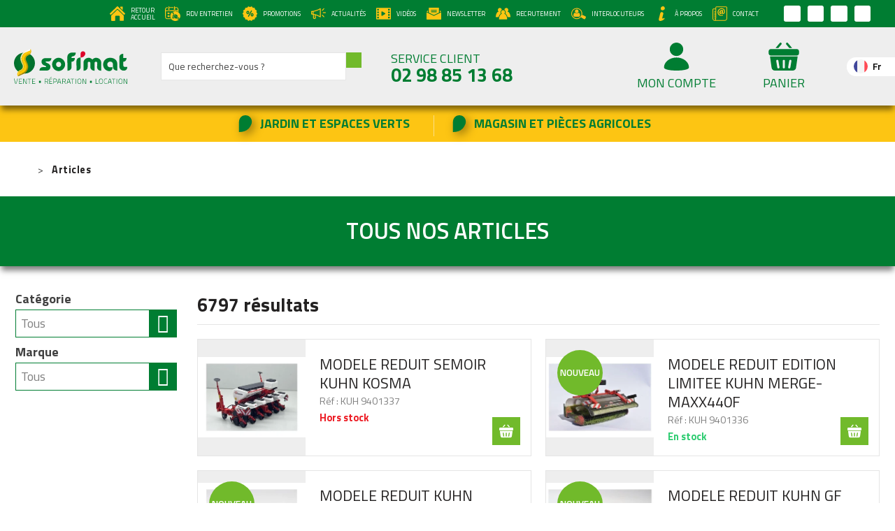

--- FILE ---
content_type: text/html; charset=utf-8
request_url: https://www.sofimat.fr/articles/transporteur-quad-56
body_size: 229284
content:
<!DOCTYPE html>
<html lang="fr">
	<head>
	<meta charset="utf-8">
			<!-- SEO -->
													<link rel="canonical" href="https://www.sofimat.fr/articles/transporteur-and-quad-56">
							
		<!-- End SEO -->
							<meta name="robots" content="index, follow">
			<meta name="viewport" content="width=device-width, initial-scale=1.0">
	<meta http-equiv="X-UA-Compatible" content="IE=Edge">
	<link rel="home" href="/">
		<link rel="apple-touch-icon" sizes="180x180" href="/sofimat_v2/site/apple-touch-icon.png"/>
	<link rel="icon" type="image/png" href="/sofimat_v2/site/favicon-32x32.png" sizes="32x32"/>
	<link rel="icon" type="image/png" href="/sofimat_v2/site/favicon-16x16.png" sizes="16x16"/>

	<link rel="mask-icon" href="/sofimat_v2/safari-pinned-tab.svg" color="#ad0f0a">
	<meta name="application-name" content="Sofimat" />
	<meta name="msapplication-TileColor" content="#ee2b35" />
	<meta name="theme-color" content="#ee2b35">
	<link href="https://fonts.googleapis.com/css2?family=Titillium+Web:wght@400;600;700&display=swap" rel="stylesheet">
											<!-- Pagination SEO -->
												<link rel="next" href="/articles/transporteur-quad-56?page=2">
							<!-- End Pagination SEO -->
	
		<title> | Sofimat</title>
		<meta
		name="description" content="Retrouvez tous les articles Sofimat">
						<meta property="og:url" content="https://www.sofimat.fr/articles/transporteur-quad-56">
		<meta property="og:type" content="website">
					<meta property="og:title" content="Sofimat">
				<meta property="og:description" content="Retrouvez tous les articles Sofimat">
						<meta property="og:image" content="https://www.sofimat.fr/sofimat_v2/site/images/sofimat_v2-logo.png">
					<script id="gtm-active">
		(function(w,d,s,l,i){w[l]=w[l]||[];w[l].push({'gtm.start':new Date().getTime(),event:'gtm.js'});var f=d.getElementsByTagName(s)[0],j=d.createElement(s),dl=l!='dataLayer'?'&l='+l:'';j.async=true;j.src='https://www.googletagmanager.com/gtm.js?id='+i+dl;f.parentNode.insertBefore(j,f);})(window,document,'script','dataLayer','GTM-MLTH47L');
	</script>
	<script async src="https://www.googletagmanager.com/gtag/js?id=UA-2069976-14"></script>
	<script>
		window.dataLayer = window.dataLayer || [];
		function gtag(){dataLayer.push(arguments);}
		gtag('js', new Date());
		gtag('config', 'UA-2069976-14');
	</script>
				<link rel="stylesheet" href="/sofimat_v2/bundle/css/all.css?v=h0Hx4c">
		<link disabled rel="stylesheet" type="text/css" href="/fontawesome/css/all.min.css">
		<link disabled rel="stylesheet" type="text/css" href="https://cdnjs.cloudflare.com/ajax/libs/intl-tel-input/17.0.3/css/intlTelInput.min.css">
				<link rel="preconnect" href="https://fonts.googleapis.com">
		<link rel="preconnect" href="https://fonts.gstatic.com" crossorigin>
		<link
		disabled href="https://fonts.googleapis.com/css2?family=Open+Sans:ital,wght@0,300;0,400;0,700;1,300;1,400;1,700&display=swap" rel="stylesheet">
				<link disabled href="https://fonts.googleapis.com/icon?family=Material+Icons&display=swap" rel="stylesheet">
				<meta name="facebook-domain-verification" content="sqveq50ly3st4sm0zptlgnlxldlfgn"/>
			<link rel="stylesheet" type="text/css" href="https://npmcdn.com/flatpickr/dist/themes/airbnb.css">

	<!-- JS plugin for the Parcelshop Picker Widget MR using JQuery -->
	<script defer type="text/javascript" src="https://widget.mondialrelay.com/parcelshop-picker/jquery.plugin.mondialrelay.parcelshoppicker.min.js"></script>
</head>

					<body class="mainTemplate" itemscope itemtype="https://schema.org/WebPage">
	<noscript>
		<iframe src="https://www.googletagmanager.com/ns.html?id=GTM-MLTH47L"height="0" width="0" style="display:none;visibility:hidden"></iframe>
	</noscript>
		<div class="content shop						    ">
											<header class="header">
				<div class="topHeader">
					<div class="topMenus">
						<nav id="blg-modid-topMenu"
	 class="blgModNavMainMenu topMenu subTemplateTopMenu
	shop">
	<a class="menuLink onlyOnShop" href="/">
		<span class="pictoWrap">
			<svg class="picto" version="1.1"  xmlns="http://www.w3.org/2000/svg" xmlns:xlink="http://www.w3.org/1999/xlink" x="0px" y="0px"
				 viewBox="0 0 40.4 40" style="enable-background:new 0 0 40.4 40;" xml:space="preserve">
				<g>
					<g>
						<g>
							<path d="M21.4,10c-0.6-0.6-1.7-0.6-2.3,0l-15,15c-0.3,0.3-0.4,0.7-0.4,1.2v12.2c0,1,0.7,1.6,1.6,1.6h7.5c1,0,1.6-0.7,1.6-1.6
								V27.5c0-1,0.7-1.6,1.6-1.6h8.4c1,0,1.6,0.7,1.6,1.6v10.8c0,1,0.7,1.6,1.6,1.6h7.5c1,0,1.6-0.7,1.6-1.6V26.1
								c0-0.4-0.1-0.9-0.4-1.2L21.4,10z M39.9,19L21.5,0.5c-0.7-0.7-1.8-0.7-2.5,0L0.5,19c-0.7,0.7-0.7,1.8,0,2.5l1,1
								c0.7,0.7,1.8,0.7,2.5,0L19,7.5c0.7-0.7,1.8-0.7,2.5,0l14.8,15c0.7,0.7,1.8,0.7,2.5,0l1.1-1.1C40.5,20.7,40.5,19.6,39.9,19z
								 M33.1,9.8c0.4,0.4,1,0.1,1-0.4V1.5c0-0.4-0.2-0.6-0.6-0.6h-5.3c-0.3,0-0.6,0.2-0.6,0.6v2.1c0,0.3,0.1,0.6,0.3,0.8L33.1,9.8z"/>
						</g>
					</g>
				</g>
			</svg>
		</span>
		<span class="title">Retour<br/>accueil</span>
	</a>
	<a class="menuLink" href="/hivernage">
		<span class="pictoWrap">
			<svg class="picto" xmlns="http://www.w3.org/2000/svg" xmlns:xlink="http://www.w3.org/1999/xlink" x="0px" y="0px" viewBox="0 0 39.9 40" style="enable-background:new 0 0 39.9 40;" xml:space="preserve" version="1.1">
				<g>
					<path class="rendez-vous-st0" d="M37.5,19.4c-4.3-6-11.9-6.8-16.8-4.1c0.2,0.2,0.3,0.5,0.4,0.7l2.2,5.6c0.2,0.4,0.3,0.7,0.4,1.1
						  c0.2,0.6,0,1.2-0.6,1.4c-0.6,0.2-1.1,0-1.4-0.5c-0.1-0.1-0.1-0.2-0.1-0.3l-0.6-1.4c-0.5-1.2-1-2.4-1.4-3.6
						  c-0.1-0.2-0.2-0.4-0.2-0.6c-0.2-0.4-0.4-0.8-0.5-1.2c-5.3,3.8-6.9,11.4-3.4,17.2c1.8,3,4.8,5.2,8.2,6c3.5,0.8,7.1,0.2,10.1-1.8
						  c3-1.9,5-5,5.7-8.5C40.4,25.9,39.6,22.3,37.5,19.4z M24.2,24c0.1-0.4,0.2-0.9,0.3-1.3c0.1-0.6,0.5-0.9,1.1-0.9c0.3,0,0.5,0,0.8,0.1
						  c0.8,0.2,1.7,0.3,2.5,0.5c0.3,0.1,0.6,0.1,0.9,0.2c0.4,0.1,0.8,0.2,1.2,0.5c0.3,0.1,0.4,0.3,0.3,0.7c-0.1,0.6-0.1,0.6,0.4,0.9
						  c0.2,0.2,0.5,0.3,0.7,0.4c0.4,0.2,0.7,0.6,0.7,1.1c-0.2,0.8-0.3,1.6-0.5,2.4c-0.1,0-0.2-0.1-0.3-0.1c-2.6-1.3-5.3-2.6-7.9-3.8
						  C24.2,24.3,24.2,24.3,24.2,24z M21.8,33.4c-1.5,0.3-3-0.6-3.3-2c-0.4-1.5,0.6-3,2.1-3.3c1.5-0.4,3,0.5,3.3,2.1
						  C24.3,31.5,23.3,33,21.8,33.4z M24.3,32.4c0.8-1.8,0.5-3.3-1-4.6c-0.9-0.8-2.6-1.2-4.3,0C19,27.7,19,27.6,19,27.5
						  c0-0.3,0-0.6,0-0.9c0.1-0.9,0.5-1.4,1.4-1.7c0.6-0.2,1.2-0.2,1.8-0.2c0.1,0,0.2,0,0.2,0c0.7,0,1.3,0.2,2,0.5c3,1.5,6.1,3,9.2,4.5
						  c0.1,0,0.2,0.1,0.2,0.2c-1.8,0.4-3.1,1.8-3,3.9C28.7,33.3,26.5,32.9,24.3,32.4z M35.1,36c-1.5,0.4-3-0.6-3.4-2.1
						  c-0.4-1.5,0.6-3,2.1-3.3c1.5-0.4,3,0.6,3.3,2.1C37.5,34.2,36.5,35.7,35.1,36z"></path>
					<path class="rendez-vous-st1" d="M8.1,8.5c-0.2-0.8,0.1-1.6,0.8-2C9,6.3,9,6.3,9,6.1c0-1.6,0-3.2-0.1-4.9c0-0.2,0-0.4,0.1-0.6
						  c0.2-0.4,0.7-0.6,1.1-0.5c0.4,0.1,0.7,0.5,0.8,0.9c0,0.4,0,0.9,0,1.3c0,0.2,0,0.2,0.2,0.2c1,0,2,0,3,0c2.6,0,5.2-0.1,7.8-0.1
						  c0,0,0.1,0,0.1,0c0.2,0,0.2,0,0.2,0.2c0,0.4,0,0.7,0,1.1c0,0.2,0,0.3,0,0.5c0,0.2,0,0.2-0.2,0.2c-0.5,0-0.9,0-1.4,0
						  c-2.8,0-5.6,0.1-8.4,0.1c-0.4,0-0.7,0-1.1,0c-0.2,0-0.2,0-0.2,0.2c0,0.4,0,0.9,0,1.3c0,0.1,0,0.2,0.1,0.3c0.5,0.3,0.8,0.8,0.9,1.3
						  c0.1,0.8-0.3,1.7-1.1,2.1c-1,0.5-2.2,0-2.7-1C8.1,8.6,8.1,8.5,8.1,8.5z"></path>
					<path class="rendez-vous-st1" d="M7.8,24.8c0.2,0,0.3-0.1,0.5-0.1c0.6,0,1.1,0,1.7,0c1,0,1.9,0.7,2.1,1.8c0.2,1-0.4,2-1.3,2.3
						  c-0.2,0.1-0.5,0.1-0.7,0.2c-0.6,0-1.1,0-1.7,0c-1.1,0-1.9-0.7-2.1-1.8c-0.2-0.9,0.4-1.9,1.3-2.3C7.6,24.8,7.7,24.8,7.8,24.8z"></path>
					<path class="rendez-vous-st1" d="M7.7,17.3c0.2-0.1,0.4-0.1,0.7-0.1c0.5,0,1,0,1.5,0c1,0,1.9,0.7,2.1,1.7c0.2,0.9-0.3,1.9-1.2,2.3
						  c-0.3,0.1-0.6,0.2-1,0.2c-0.5,0-1,0-1.5,0c-1.1,0-1.9-0.8-2.1-1.8c-0.2-0.9,0.4-1.9,1.3-2.3C7.5,17.3,7.6,17.3,7.7,17.3z"></path>
					<path class="rendez-vous-st0" d="M34.7,34.5c-0.7,0.2-1.3-0.3-1.5-0.9c-0.2-0.7,0.3-1.3,0.9-1.5c0.7-0.2,1.3,0.3,1.5,0.9
						  C35.8,33.7,35.3,34.4,34.7,34.5z"></path>
					<path class="rendez-vous-st0" d="M21.5,31.8c-0.7,0.2-1.3-0.2-1.5-0.9c-0.2-0.7,0.2-1.3,0.9-1.5c0.7-0.2,1.3,0.2,1.5,0.9 C22.6,31,22.2,31.7,21.5,31.8z"></path>
					<path class="rendez-vous-st1" d="M14.8,20.2c0.6-1.1,1.4-2.2,2.4-3.1c-0.2,0-0.3,0-0.5,0c-1.3,0-2.3,1.1-2.1,2.4C14.6,19.8,14.7,20,14.8,20.2z"></path>
					<path class="rendez-vous-st1" d="M15,34c-0.2-0.4-0.4-0.8-0.6-1.2c-0.7,0-1.3,0-2,0c-2.2,0-4.4,0-6.5,0.1c-2,0-3.6-1.6-3.7-3.6c0-1.5,0-3,0-4.4
						  c0-2.8-0.1-5.6-0.1-8.4c0-1,0-2,0-2.9c0-0.2,0-0.2,0.2-0.2c0.9,0,1.7,0,2.6,0c2.8,0,5.7-0.1,8.5-0.1c3.1,0,6.3-0.1,9.4-0.1
						  c2.5,0,4.9-0.1,7.4-0.1c0.8,0,1.7,0,2.5,0c0.2,0,0.2,0,0.2,0.2c0,0.2,0,0.5,0,0.7c0,0.2,0,0.4,0,0.6c0.7,0.3,1.3,0.7,2,1.2
						  c0-2.6-0.1-5.2-0.1-7.8c0-0.7-0.2-1.5-0.5-2.1c-0.9-2.1-3-3.5-5.3-3.4c-1.1,0-2.1,0-3.2,0c-0.2,0-0.2,0-0.2-0.2c0-0.4,0-0.9,0-1.3
						  c0-0.5-0.4-1-0.9-1c-0.7-0.1-1.1,0.4-1.1,1c0,1.6,0,3.2,0.1,4.8c0,0.2,0,0.3-0.2,0.4c-0.7,0.5-1,1.4-0.6,2.2
						  c0.4,1.1,1.6,1.6,2.6,1.1c1.2-0.5,1.6-2,0.8-3c-0.1-0.2-0.3-0.3-0.5-0.5c-0.1,0-0.1-0.1-0.1-0.2c0-0.5,0-1,0-1.4
						  c0-0.1,0-0.1,0.1-0.1c0,0,0.1,0,0.1,0c1.1,0,2.1,0,3.2,0c2.1,0,3.7,1.6,3.7,3.7c0,0.6,0,1.2,0,1.8c0,0.3,0,0.6,0,1
						  c0,0.1,0,0.1-0.1,0.2c0,0,0,0-0.1,0c-2.4,0-4.8,0.1-7.3,0.1c-4,0-8.1,0.1-12.1,0.1c-2.5,0-5.1,0.1-7.6,0.1c-1.1,0-2.3,0-3.4,0
						  c-0.2,0-0.2,0-0.2-0.1c0-1,0-2,0-3c0-1.9,1.6-3.5,3.5-3.6c0.6,0,1.1,0,1.7,0c0.2,0,0.2,0,0.2-0.2c0-0.6,0-1.1,0-1.7
						  c0-0.1,0-0.1-0.2-0.1c-0.5,0-0.9,0-1.4,0C5,2.7,4.2,2.8,3.4,3.2C1.3,4.1,0,6.1,0,8.4c0,3.3,0.1,6.6,0.1,9.8c0,3.7,0.1,7.4,0.1,11.1
						  c0,0.7,0.1,1.5,0.5,2.1c1,2.2,2.8,3.4,5.2,3.4c2.5,0,5,0,7.5-0.1c0.7,0,1.4,0,2.1,0C15.4,34.6,15.2,34.3,15,34z"></path>
					<path class="rendez-vous-st2" d="M37.3,22.7c-0.2-0.1-0.5-0.2-0.7-0.3c-0.2-0.1-0.2-0.3,0-0.5c0,0,0.1-0.1,0.2-0.1c0.8-0.5,0.7-0.2,0.4-1.2
						  c0-0.2-0.1-0.2-0.3-0.2c-0.2,0-0.5,0-0.7,0.1c-0.3,0-0.4-0.2-0.3-0.4c0.1-0.2,0.2-0.4,0.3-0.6c0.1-0.1,0.1-0.2,0-0.3
						  c-0.2-0.1-0.3-0.3-0.5-0.4c-0.1-0.1-0.2-0.1-0.3,0c-0.2,0.1-0.4,0.3-0.5,0.4c-0.3,0.2-0.5,0.1-0.5-0.3c0,0,0-0.1,0-0.1
						  c0-0.2,0.1-0.5-0.1-0.7c-0.2-0.2-0.5-0.1-0.7-0.2c-0.2-0.1-0.3,0-0.4,0.2c-0.1,0.2-0.2,0.4-0.3,0.6c-0.1,0.2-0.3,0.2-0.5,0
						  c-0.1-0.2-0.3-0.4-0.4-0.6c-0.1-0.2-0.2-0.2-0.4-0.1c-0.2,0.1-0.4,0.1-0.5,0.2c-0.1,0-0.2,0.1-0.2,0.3c0,0.2,0,0.5,0.1,0.7
						  c0,0.3-0.2,0.4-0.5,0.3c0,0-0.1,0-0.1-0.1c-0.7-0.4-0.7-0.4-1.2,0.2c-0.1,0.1-0.1,0.2,0,0.3c0.1,0.2,0.3,0.4,0.4,0.6
						  c0.2,0.3,0.1,0.4-0.2,0.5c-0.2,0-0.5,0-0.7,0c-0.1,0-0.2,0-0.2,0.1c-0.1,0.3-0.2,0.6-0.1,0.9c0,0.2,0.3,0.2,0.5,0.3
						  c0,0,0.1,0.1,0.1,0.1c0,0,0,0,0,0c0.3,0.1,0.6,0.1,0.9,0.2c0.4,0.1,0.8,0.2,1.2,0.5c0,0,0,0,0,0c-0.1-0.4-0.1-0.8,0.1-1.2
						  c0.3-0.8,1.1-1.4,2-1.3c0.9,0.1,1.6,0.7,1.8,1.6c0.2,0.9-0.3,1.8-1.1,2.2c-0.7,0.4-1.6,0.3-2.2-0.3c-0.1-0.1-0.2-0.2-0.3-0.2
						  c0,0,0,0,0,0c-0.1,0.5-0.1,0.5,0.4,0.9c0.2,0.2,0.5,0.3,0.7,0.4c0.4,0.2,0.7,0.6,0.7,1.1c0.1,0,0.2,0.1,0.3,0.2
						  c0.1,0.2,0.3,0.4,0.4,0.6c0.1,0.1,0.2,0.2,0.3,0.1c0.2-0.1,0.4-0.1,0.6-0.2c0.1,0,0.2-0.1,0.2-0.3c0-0.3-0.1-0.5-0.1-0.8
						  c0-0.2,0.2-0.3,0.4-0.3c0.1,0,0.1,0.1,0.2,0.1c0.7,0.4,0.7,0.4,1.2-0.2c0.1-0.2,0.1-0.3,0-0.4c-0.1-0.2-0.2-0.3-0.3-0.5
						  c-0.2-0.3-0.1-0.5,0.2-0.5c0.2,0,0.4,0,0.7,0c0.2,0,0.2-0.1,0.3-0.2c0-0.2,0.1-0.4,0.1-0.6C37.5,22.8,37.5,22.8,37.3,22.7z"></path>
				</g>
        	</svg>
		</span>
		<span class="title">RDV entretien</span>
	</a>
	<div class="menuLink dropdown">
		<button	class="dropdown-toggle"
				type="button"
				data-toggle="dropdown"
				aria-haspopup="true"
				aria-expanded="true">
			<span class="pictoWrap">
				<svg class="picto"
					 width="10.381191mm"
					 height="10.158232mm"
					 viewBox="0 0 10.381191 10.158232"
					 version="1.1">
					<g transform="translate(-130.88084,-152.06969)">
						<g transform="matrix(0.35277777,0,0,-0.35277777,117.03078,395.83243)">
							<g clip-path="url(#clipPath18)">
								<g transform="translate(57.353,674.2428)">
									<path d="M 0,0 C 0,0.718 0.431,1.345 0.936,1.345 1.442,1.345 1.873,0.721 1.873,0 1.873,-0.721 1.442,-1.345 0.936,-1.345 0.431,-1.345 0,-0.718 0,0 m -7.7,3.337 c 0.49,0 0.936,0.624 0.936,1.345 0,0.721 -0.431,1.345 -0.936,1.345 -0.506,0 -0.937,-0.624 -0.937,-1.345 0,-0.721 0.447,-1.345 0.937,-1.345 m -9.736,0.477 0.565,0.497 c 0.621,0.544 0.823,1.424 0.503,2.184 l -0.291,0.697 c -0.408,0.976 0.052,2.099 1.029,2.507 0.072,0.03 0.145,0.056 0.22,0.077 l 0.727,0.203 c 0.783,0.222 1.339,0.914 1.389,1.726 l 0.041,0.752 c 0.055,1.016 0.893,1.812 1.91,1.814 0.114,-0.001 0.228,-0.011 0.34,-0.032 l 0.743,-0.134 c 0.81,-0.144 1.621,0.244 2.017,0.965 l 0.359,0.674 c 0.507,0.927 1.67,1.267 2.597,0.759 0.073,-0.04 0.144,-0.085 0.212,-0.135 l 0.624,-0.44 c 0.668,-0.479 1.567,-0.479 2.235,0 l 0.624,0.437 c 0.858,0.619 2.056,0.426 2.676,-0.433 0.049,-0.068 0.093,-0.139 0.133,-0.213 l 0.359,-0.662 c 0.335,-0.619 0.982,-1.005 1.686,-1.005 0.104,0.001 0.209,0.01 0.312,0.028 l 0.715,0.122 c 0.109,0.019 0.22,0.028 0.331,0.028 1.021,-0.002 1.862,-0.805 1.91,-1.826 L 6.564,11.652 C 6.604,10.831 7.162,10.126 7.953,9.901 L 8.677,9.695 C 9.697,9.409 10.291,8.352 10.006,7.332 9.984,7.255 9.957,7.178 9.926,7.104 L 9.632,6.411 C 9.31,5.653 9.508,4.773 10.126,4.226 L 10.687,3.727 C 11.48,3.026 11.555,1.815 10.854,1.022 10.802,0.963 10.746,0.907 10.687,0.855 L 10.122,0.359 C 9.502,-0.185 9.3,-1.065 9.62,-1.826 L 9.91,-2.522 C 10.319,-3.498 9.858,-4.621 8.882,-5.03 8.81,-5.06 8.737,-5.085 8.662,-5.106 L 7.934,-5.309 C 7.144,-5.519 6.573,-6.207 6.514,-7.023 L 6.474,-7.775 C 6.419,-8.791 5.58,-9.587 4.563,-9.589 4.449,-9.588 4.335,-9.578 4.223,-9.557 L 3.477,-9.439 C 2.668,-9.294 1.856,-9.682 1.461,-10.403 l -0.356,-0.659 c -0.508,-0.927 -1.67,-1.267 -2.597,-0.759 -0.074,0.04 -0.145,0.085 -0.212,0.135 l -0.625,0.44 c -0.667,0.479 -1.566,0.479 -2.234,0 l -0.625,-0.437 c -0.855,-0.62 -2.052,-0.429 -2.672,0.427 -0.05,0.07 -0.096,0.143 -0.137,0.219 l -0.359,0.662 c -0.391,0.723 -1.2,1.116 -2.01,0.977 l -0.702,-0.122 c -0.109,-0.019 -0.22,-0.028 -0.331,-0.028 -1.022,0.002 -1.862,0.805 -1.91,1.826 l -0.038,0.752 c -0.039,0.821 -0.598,1.526 -1.389,1.751 l -0.724,0.206 c -1.019,0.286 -1.614,1.343 -1.328,2.363 0.022,0.077 0.048,0.154 0.08,0.228 l 0.293,0.693 c 0.323,0.758 0.124,1.638 -0.493,2.185 l -0.562,0.499 c -0.781,0.714 -0.835,1.927 -0.121,2.708 0.049,0.053 0.101,0.104 0.155,0.151 M -1.988,0 c 0,-1.838 1.304,-3.337 2.909,-3.337 1.604,0 2.909,1.495 2.909,3.337 0,1.842 -1.289,3.337 -2.909,3.337 -1.62,0 -2.909,-1.499 -2.909,-3.337 m -5.147,-2.319 c -0.323,-0.446 -0.223,-1.068 0.222,-1.391 0.446,-0.322 1.068,-0.222 1.391,0.223 0.047,0.065 0.086,0.135 0.116,0.21 L 0.356,7.001 C 0.678,7.447 0.578,8.069 0.133,8.392 -0.312,8.714 -0.935,8.614 -1.257,8.169 -1.304,8.104 -1.343,8.034 -1.373,7.959 Z m -3.478,7.001 c 0,-1.838 1.305,-3.337 2.91,-3.337 1.604,0 2.909,1.495 2.909,3.337 0,1.842 -1.305,3.337 -2.909,3.337 -1.605,0 -2.91,-1.499 -2.91,-3.337"
										  style="fill:#fdc512;fill-opacity:1;fill-rule:nonzero;stroke:none"/>
								</g>
							</g>
						</g>
					</g>
				</svg>
			</span>
			<span class="title">Promotions</span>
		</button>
		<ul class="dropdown-menu">
			<li class="dropdownRow">
				<a class="dropdownLink"
				   href="/page/promotions-agricole-220">
					<i class="fas fa-chevron-right"></i>
					Agricole
				</a>
			</li>
			<li class="dropdownRow">
				<a class="dropdownLink"
				   href="/page/promotions-jardins-espaces-verts-particuliers-217">
					<i class="fas fa-chevron-right"></i>
					Jardin Particuliers
				</a>
			</li>
			<li class="dropdownRow">
				<a class="dropdownLink"
				   href="/page/promotions-jardin-professionnels-219">
					<i class="fas fa-chevron-right"></i>
					Jardin Professionnels
				</a>
			</li>
		</ul>
	</div>
	<a class="menuLink" href="/news">
		<span class="pictoWrap">
			<svg class="picto"
				 width="11.151552mm"
				 height="8.1481085mm"
				 viewBox="0 0 11.151552 8.1481085"
				 version="1.1">
				<g transform="translate(-101.01351,-136.4438)">
					<g transform="matrix(0.35277777,0,0,-0.35277777,68.849243,379.53026)">
						<g clip-path="url(#clipPath30)">
							<g transform="translate(111.8433,688.151)">
								<path
									d="m 0,0 v -17.629 c 0,-0.7 -0.756,-1.139 -1.364,-0.792 -3.22,1.836 -6.304,3.229 -9.25,4.179 l -0.443,0.139 c -0.008,-0.676 0.012,-1.349 0.059,-2.02 0.038,-0.556 0.087,-0.979 0.159,-1.413 0.059,-0.361 0.115,-0.637 0.289,-1.449 0.32,-1.493 -0.818,-2.877 -2.434,-3.151 -0.11,-0.019 -0.222,-0.032 -0.333,-0.04 -1.624,-0.113 -3.08,0.937 -3.185,2.442 -0.008,0.111 -0.008,0.222 0,0.333 0.059,0.828 0.076,1.109 0.085,1.475 0.011,0.44 0,0.866 -0.039,1.421 -0.08,1.137 -0.238,2.268 -0.475,3.394 -0.024,0.113 -0.026,0.226 -0.008,0.334 -0.95,0.139 -1.912,0.245 -2.886,0.318 -0.476,0.035 -0.844,0.432 -0.844,0.909 v 5.471 c 0,0.485 0.38,0.885 0.864,0.911 2.928,0.155 5.991,0.748 9.191,1.781 3.207,1.034 6.286,2.425 9.238,4.172 C -0.769,1.144 0,0.706 0,0 m -15.077,-13.083 0.034,-0.17 c 0.198,-1.037 0.333,-2.079 0.406,-3.125 0.043,-0.61 0.055,-1.094 0.043,-1.593 -0.01,-0.404 -0.028,-0.702 -0.089,-1.559 -0.002,-0.026 -0.002,-0.052 0,-0.077 0.029,-0.419 0.554,-0.797 1.238,-0.75 0.053,0.004 0.105,0.01 0.156,0.019 0.66,0.112 1.041,0.575 0.956,0.972 -0.18,0.841 -0.239,1.133 -0.305,1.531 -0.082,0.494 -0.137,0.974 -0.18,1.585 -0.061,0.883 -0.079,1.77 -0.052,2.659 -0.726,0.187 -1.461,0.352 -2.204,0.497 z m 19.01,-0.203 0.068,-0.064 3.37,-3.505 c 0.35,-0.363 0.338,-0.941 -0.025,-1.29 -0.34,-0.327 -0.869,-0.337 -1.221,-0.038 l -0.068,0.064 -3.371,3.505 c -0.349,0.363 -0.338,0.941 0.025,1.29 0.341,0.327 0.869,0.337 1.222,0.038 M -1.824,-1.57 c -2.645,-1.452 -5.389,-2.637 -8.23,-3.553 -1.855,-0.598 -3.671,-1.056 -5.447,-1.374 v -4.664 c 1.86,-0.325 3.675,-0.774 5.447,-1.345 2.649,-0.855 5.393,-2.047 8.23,-3.575 z m -15.501,-5.205 c -0.51,-0.064 -1.017,-0.117 -1.52,-0.157 v -3.78 c 0.51,-0.048 1.017,-0.105 1.521,-0.171 z M 10.03,-7.599 c 0.504,0 0.912,-0.408 0.912,-0.912 0,-0.503 -0.408,-0.911 -0.912,-0.911 H 5.167 c -0.503,0 -0.912,0.408 -0.912,0.911 0,0.504 0.409,0.912 0.912,0.912 z M 7.346,0.657 C 7.709,0.308 7.721,-0.269 7.371,-0.632 L 4.001,-4.138 C 3.652,-4.501 3.074,-4.512 2.711,-4.163 2.348,-3.814 2.337,-3.237 2.686,-2.874 l 3.371,3.506 c 0.349,0.363 0.926,0.374 1.289,0.025"
									style="fill:#fdc512;fill-opacity:1;fill-rule:nonzero;stroke:none"/>
							</g>
						</g>
					</g>
				</g>
			</svg>
		</span>
		<span class="title">Actualités</span>
	</a>
	<a class="menuLink" href="/videos">
		<span class="pictoWrap">
			<svg class="picto"
				 width="11.191804mm"
				 height="8.8120356mm"
				 viewBox="0 0 11.191804 8.8120356"
				 version="1.1">
				<g transform="translate(-141.81481,-79.415409)">
					<g transform="matrix(0.35277777,0,0,-0.35277777,94.723566,321.84147)">
						<g clip-path="url(#clipPath42)">
							<g transform="translate(133.4868,685.7897)">
								<path d="m 0,0 v -22.174 c 0,-0.768 0.634,-1.403 1.403,-1.403 h 28.919 c 0.768,0 1.403,0.635 1.403,1.403 V 0 c 0,0.768 -0.635,1.403 -1.403,1.403 H 1.403 C 0.634,1.403 0,0.768 0,0 M 5.544,-21.239 H 2.338 v 3.339 h 3.206 z m 0,5.644 H 2.338 v 3.339 h 3.206 z m 0,5.677 H 2.338 v 3.339 h 3.206 z m 0,5.643 H 2.338 v 3.339 h 3.206 z m 13.625,-7.78 -6.078,-3.707 c -0.768,-0.468 -1.737,0.066 -1.737,0.968 v 7.414 c 0,0.901 0.969,1.436 1.737,0.968 l 6.078,-3.707 c 0.734,-0.467 0.734,-1.502 0,-1.936 m 10.218,-9.184 h -3.874 v 3.339 h 3.874 z m 0,5.644 h -3.874 v 3.339 h 3.874 z m 0,5.677 h -3.874 v 3.339 h 3.874 z m 0,5.643 h -3.874 v 3.339 h 3.874 z"
									  style="fill:#fdc512;fill-opacity:1;fill-rule:nonzero;stroke:none"/>
							</g>
						</g>
					</g>
				</g>
			</svg>
		</span>
		<span class="title">Vidéos</span>
	</a>
	<span class="menuLink" data-toggle="modal" data-target="#newsletterModal">
		<span class="pictoWrap">
			<svg class="picto"
				 width="9.4436798mm"
				 height="7.5545344mm"
				 viewBox="0 0 9.4436798 7.5545344"
				 version="1.1">
				<g transform="translate(-145.28758,-115.10147)">
					<path
						d="m 145.28758,117.55201 0.94439,0.44873 v -1.24671 z"
						style="fill:#fdc512;fill-opacity:1;fill-rule:nonzero;stroke:none;stroke-width:0.35277775"/>
					<path
						d="m 153.3143,118.22709 v -2.88961 c 0.001,-0.12911 -0.10231,-0.23495 -0.23142,-0.236 h -0.005 -6.13833 c -0.12912,-10e-4 -0.2346,0.1023 -0.23601,0.23107 v 0.005 2.88961 l 3.30518,1.57233 z m -4.95759,-1.70921 h 3.30518 c 0.13017,0 0.23601,0.10583 0.23601,0.23601 0,0.13052 -0.10584,0.23601 -0.23601,0.23601 h -3.30518 c -0.13052,0 -0.23636,-0.10549 -0.23636,-0.23601 0,-0.13018 0.10584,-0.23601 0.23636,-0.23601 m -0.23636,1.18039 c -0.001,-0.12911 0.10231,-0.23495 0.23143,-0.23601 h 0.005 3.30517 c 0.13018,0 0.23601,0.10549 0.23601,0.23601 0,0.13053 -0.10583,0.23601 -0.23601,0.23601 h -3.30517 c -0.12912,0.001 -0.23495,-0.1023 -0.23637,-0.23142 v -0.005"
						style="fill:#fdc512;fill-opacity:1;fill-rule:nonzero;stroke:none;stroke-width:0.35277775"/>
					<path
						d="m 150.00923,120.29518 c -0.0342,-7.2e-4 -0.0681,-0.008 -0.0991,-0.0236 l -4.62245,-2.20028 v 4.3487 c -0.001,0.12911 0.10231,0.23459 0.23143,0.236 h 0.005 8.97114 c 0.12912,10e-4 0.23495,-0.1023 0.23601,-0.23142 v -0.005 -4.34869 l -4.62245,2.20027 c -0.031,0.0152 -0.0649,0.0229 -0.0991,0.0236"
						style="fill:#fdc512;fill-opacity:1;fill-rule:nonzero;stroke:none;stroke-width:0.35277775"/>
					<path
						d="m 153.78628,118.00057 0.94474,-0.44874 -0.94474,-0.79763 z"
						style="fill:#fdc512;fill-opacity:1;fill-rule:nonzero;stroke:none;stroke-width:0.35277775"/>
				</g>
			</svg>
		</span>
		<span class="title">Newsletter</span>
	</span>
	<a class="menuLink" href="/offres">
		<span class="pictoWrap">
			<svg class="picto"
				 width="11.505749mm"
				 height="8.948596mm"
				 viewBox="0 0 11.505749 8.948596"
				 version="1.1">
				<g transform="translate(-97.056649,-113.36499)">
					<g transform="matrix(0.35277777,0,0,-0.35277777,-1.8410708,356.31951)">
						<g clip-path="url(#clipPath98)">
							<g transform="translate(305.707,663.3239)">
								<path d="m 0,0 h -18.12 c 0,0 -0.111,10.289 6.523,12.321 -1.158,0.779 -1.811,2.12 -1.811,3.624 0,2.403 1.947,4.349 4.348,4.349 2.404,0 4.349,-1.946 4.349,-4.349 0,-1.504 -0.651,-2.845 -1.811,-3.624 C 0.113,10.289 0,0 0,0"
									  style="fill:#fdc512;fill-opacity:1;fill-rule:nonzero;stroke:none"/>
							</g>
							<g transform="translate(306.4326,680.7184)">
								<path d="m 0,0 c 1.159,0.779 1.812,2.12 1.812,3.624 0,2.403 -1.947,4.349 -4.349,4.349 -2.402,0 -4.349,-1.946 -4.349,-4.349 0,-0.021 0.003,-0.041 0.003,-0.062 1.729,-1.005 2.897,-2.873 2.897,-5.012 0,-1.16 -0.295,-2.234 -0.842,-3.137 2.856,-1.762 4.243,-4.967 4.917,-7.734 h 6.433 c 0,0 0.113,10.288 -6.522,12.321"
									  style="fill:#fdc512;fill-opacity:1;fill-rule:nonzero;stroke:none"/>
							</g>
							<g transform="translate(291.6909,676.1315)">
								<path d="m 0,0 c -0.546,0.903 -0.841,1.977 -0.841,3.138 0,2.138 1.167,4.007 2.895,5.011 0,0.021 0.004,0.041 0.004,0.062 0,2.403 -1.946,4.349 -4.349,4.349 -2.403,0 -4.349,-1.946 -4.349,-4.349 0,-1.504 0.653,-2.845 1.812,-3.624 -6.636,-2.033 -6.523,-12.321 -6.523,-12.321 h 6.434 C -4.243,-4.967 -2.857,-1.762 0,0"
									  style="fill:#fdc512;fill-opacity:1;fill-rule:nonzero;stroke:none"/>
							</g>
						</g>
					</g>
				</g>
			</svg>
		</span>
		<span class="title">Recrutement</span>
	</a>
	<a class="menuLink" href="/nos-interlocuteurs">
		<span class="pictoWrap">
			<svg  class="picto"
				  width="12.553202mm"
				  height="9.5631943mm"
				  viewBox="0 0 12.553202 9.5631943"
				  version="1.1">
				<g transform="translate(-85.193638,-134.98028)">
				<path style="fill:#fabe1b;fill-opacity:1;fill-rule:nonzero;stroke:none;stroke-width:0.03527778"
					  d="m 94.411905,141.22374 c 0.41134,-0.36794 0.75847,-0.26246 1.12254,-0.06 0.56691,0.31574 1.14794,0.60643 1.72155,0.91087 0.48119,0.25506 0.61313,0.64559 0.37571,1.12924 -0.15028,0.30622 -0.30515,0.61066 -0.47625,0.90559 -0.25224,0.43603 -0.64876,0.5468 -1.09361,0.3175 -0.58667,-0.30269 -1.16381,-0.62477 -1.7593,-0.90947 -0.38241,-0.18273 -0.61983,-0.43885 -0.62195,-0.93944 -1.01459,1.2393 -2.28283,1.87466 -3.82235,1.87254 -1.17263,-0.001 -2.2098,-0.42651 -3.10056,-1.20473 -1.67499,-1.46262 -2.06093,-4.04813 -0.88371,-5.98982 1.18639,-1.9565 3.60751,-2.77671 5.72241,-1.96462 1.85949,0.71402 3.60045,2.84269 2.81552,5.93231" />
				<path class="reversedColor"
					  style="fill:#ffffff;fill-opacity:1;fill-rule:nonzero;stroke:none;stroke-width:0.03527778"
					  d="m 89.881885,143.75175 c -2.25778,-0.007 -4.03402,-1.79811 -4.02872,-4.0633 0.006,-2.26201 1.79246,-4.04283 4.05306,-4.0386 2.27471,0.004 4.07564,1.81787 4.03578,4.12892 -0.0413,2.41194 -2.04858,4.02554 -4.06012,3.97298" />
				<path style="fill:#fabe1b;fill-opacity:1;fill-rule:nonzero;stroke:none;stroke-width:0.03527778"
					  d="m 89.578459,142.42823 c -0.38311,-0.0208 -1.01388,0.0582 -1.64006,-0.0318 -0.54681,-0.0787 -0.84667,-0.38206 -0.89747,-0.93169 -0.0579,-0.62618 0.0508,-1.22943 0.34502,-1.78858 0.31785,-0.60466 0.87912,-0.75918 1.45309,-0.40252 0.69568,0.43251 1.38254,0.4311 2.07751,-0.002 0.55633,-0.34608 1.05198,-0.25718 1.38465,0.30162 0.38241,0.64135 0.52211,1.35185 0.36724,2.09374 -0.0931,0.44485 -0.3817,0.67522 -0.82691,0.71931 -0.13194,0.0131 -0.26317,0.0385 -0.39511,0.0395 -0.54116,0.005 -1.08232,0.002 -1.86796,0.002" />
				<path style="fill:#fabe1b;fill-opacity:1;fill-rule:nonzero;stroke:none;stroke-width:0.03527778"
					  d="m 88.327869,137.71159 c -0.0113,-0.76376 0.69673,-1.57727 1.69368,-1.4986 0.76729,0.0607 1.4478,0.79022 1.41076,1.58856 -0.0413,0.88512 -0.76129,1.56563 -1.61784,1.52929 -0.85443,-0.0363 -1.51412,-0.7553 -1.4866,-1.61925" />
				</g>
			</svg>
		</span>
		<span class="title">Interlocuteurs</span>
	</a>
	<a class="menuLink" href="/page/a-propos-de-sofimat-retrouvez-toute-l-histoire-de-la-societe-sofimat-174">
		<span class="pictoWrap">
			<svg class="picto"
				 width="4.2193074mm"
				 height="10.317914mm"
				 viewBox="0 0 4.2193074 10.317914"
				 version="1.1">
				<g transform="translate(-111.2832,-90.75771)">
					<g transform="matrix(0.35277777,0,0,-0.35277777,-7.5654253,334.53491)">
						<g clip-path="url(#clipPath118)">
							<g transform="translate(348.1143,668.0768)">
								<path
									d="m 0,0 c -0.825,-0.66 -2.357,-1.509 -3.489,-1.438 -1.108,0.071 -0.896,1.132 -0.684,1.957 l 1.839,6.978 c 0.519,1.98 -0.967,3.937 -3.019,3.937 -1.413,0 -2.663,-0.943 -3.016,-2.31 -0.259,-0.991 -2.428,-9.902 -2.452,-9.973 -0.306,-1.273 -0.66,-2.876 -0.118,-4.125 0.849,-1.886 3.418,-1.344 4.975,-0.896 1.06,0.306 2.098,0.754 3.041,1.32 1.013,0.613 3.111,2.405 3.111,2.452 C 0.188,-2.075 0,0 0,0"
									style="fill:#fdc512;fill-opacity:1;fill-rule:nonzero;stroke:none"/>
							</g>
							<g transform="translate(345.3799,691.0153)">
								<path
									d="m 0,0 c -2.334,0.141 -4.645,-1.933 -4.716,-4.338 -0.023,-0.707 0.165,-1.414 0.52,-2.004 1.437,-2.334 4.761,-1.815 6.553,-0.212 C 4.69,-4.456 3.111,-0.212 0,0"
									style="fill:#fdc512;fill-opacity:1;fill-rule:nonzero;stroke:none"/>
							</g>
						</g>
					</g>
				</g>
			</svg>
		</span>
		<span class="title">À propos</span>
	</a>
	<a class="menuLink" href="/contact">
		<span class="pictoWrap">
			<svg class="picto"
				 width="10.971636mm"
				 height="10.641436mm"
				 viewBox="0 0 10.971636 10.641436"
				 version="1.1">
				<g transform="translate(309.37868,68.15405)">
					<g transform="matrix(0.35277777,0,0,-0.35277777,-375.11211,175.0326)">
						<g clip-path="url(#clipPath58)">
							<g transform="translate(204.396,669.6598)">
								<path d="M 0,0 C 1.685,0 2.84,0.184 4.271,0.785 L 3.854,2.261 C 2.934,1.822 1.662,1.592 0.555,1.592 c -3.438,0 -5.885,2.078 -5.885,5.954 0,4.293 3.043,6.948 6.509,6.948 3.555,0 5.444,-2.286 5.444,-5.148 C 6.623,6.693 5.425,5.56 4.524,5.606 3.925,5.631 3.81,6.185 3.992,7.362 l 0.646,4.316 c -0.551,0.323 -1.821,0.576 -2.862,0.576 -3.367,0 -5.375,-2.491 -5.375,-5.307 0,-1.917 1.06,-3.07 2.63,-3.07 1.153,0 2.167,0.6 2.839,1.683 H 1.939 C 2.123,4.453 2.863,3.877 4.016,3.877 c 2.632,0 4.5,2.169 4.5,5.515 0,3.878 -2.998,6.67 -7.084,6.67 -5.24,0 -8.725,-4.085 -8.725,-8.769 C -7.293,2.745 -3.83,0 0,0 m 1.616,8.123 c -0.161,-1.293 -0.924,-2.1 -1.57,-2.1 -0.645,0 -0.968,0.462 -0.968,1.293 0,1.545 0.991,2.885 2.283,2.885 0.185,0 0.37,-0.024 0.53,-0.072 z"
									  style="fill:#fdc512;fill-opacity:1;fill-rule:nonzero;stroke:none"/>
							</g>
							<g transform="translate(214.9727,689.3483)">
								<path d="m 0,0 h -19.983 c -1.357,0 -2.461,-1.104 -2.461,-2.461 l 10e-4,-1.874 h -3.788 c -1.329,0 -2.411,-1.082 -2.411,-2.411 l 0.002,-17.628 c 0,-3.248 0.679,-5.357 3.856,-5.684 l -0.002,-0.045 0.561,-0.058 21.8,-0.004 c 4.884,0 4.884,4.937 4.884,7.046 V -2.461 C 2.459,-1.104 1.356,0 0,0 m -27.198,-24.374 -0.003,17.628 c 0,0.535 0.435,0.97 0.97,0.97 h 3.788 v -4.336 h -2.566 v -1.619 h 2.566 l 0.001,-1.842 h -2.567 v -1.62 h 2.567 v -1.843 h -2.567 v -1.62 h 2.567 v -1.841 h -2.567 v -1.618 h 2.568 v -0.947 c 0,-0.317 -0.002,-0.613 -0.005,-0.898 h -2.564 v -1.618 h 2.515 c -0.129,-2.217 -0.558,-2.975 -1.88,-3.075 -2.227,0.116 -2.823,1.096 -2.823,4.279 m 28.216,1.254 c 0,-4.033 -0.966,-5.604 -3.443,-5.604 h -19.382 c 0.807,1.302 0.807,3.389 0.807,5.662 l -0.003,20.601 c 0,0.563 0.458,1.02 1.02,1.02 H 0 c 0.562,0 1.018,-0.457 1.018,-1.02 z"
									  style="fill:#fdc512;fill-opacity:1;fill-rule:nonzero;stroke:none"/>
							</g>
						</g>
					</g>
				</g>
			</svg>
		</span>
		<span class="title">Contact</span>
	</a>
</nav>

						<nav id="blg-modid-socialMenu"
	 class="blgModNavMainMenu socialMenu subTemplateSocialMenu">
	<a class="menuLink" target="_Blank" href="https://www.facebook.com/sofimat29/">
		<i class="fab fa-facebook-square"></i>
	</a>
	<a class="menuLink" target="_Blank" href="https://www.instagram.com/sofimat2956/?hl=fr">
		<i class="fab fa-instagram-square"></i>
	</a>
	<a class="menuLink" target="_Blank" href="https://www.youtube.com/channel/UChK269ZKY3ePllX2vFXJXKg/videos?app=desktop">
		<i class="fab fa-youtube-square"></i>
	</a>
	<a class="menuLink" target="_Blank" href="https://fr.linkedin.com/company/sofimat">
		<i class="fab fa-linkedin"></i>
	</a>
	<a class="menuLink phoneLink" target="_Blank"href="tel:+33298851368">
		<i class="fas fa-headset"></i>
		02 98 85 13 68
	</a>
</nav>

					</div>
				</div>
				<div class="headerMainContent">
					<div class="brandBlock" itemscope itemtype="https://schema.org/Organization">
						<a class="brandLink"
						   href="/"
						   itemprop="url">
							<svg  id="headerLogo"
      class="headerLogo"
      version="1.1"
      xmlns="http://www.w3.org/2000/svg"
      xmlns:xlink="http://www.w3.org/1999/xlink"
      x="0px"
      y="0px"
      width="200px"
      height="61.7px"
      viewBox="0 0 200 61.7"
      style="enable-background:new 0 0 200 61.7;"
      xml:space="preserve">
    <style type="text/css">
        .st0{fill:#007D32;}
        .st1{fill:#DD052B;}
        .st2{fill:url(#path516_1_);}
        .st3{fill:#FDC600;}
        .st4{fill:url(#path548_1_);}
        .st5{fill:url(#path588_1_);}
        .st6{enable-background:new    ;}
    </style>
    <g>
        <path id="path468" class="st0" d="M78.8,32.1c2.6,0,4.5-2.2,4.5-4.7s-1.9-4.7-4.5-4.7s-4.5,2.2-4.5,4.7S76.2,32.1,78.8,32.1
		 M78.8,15.7c6.1,0,11.5,5.3,11.5,11.7s-5.4,11.7-11.5,11.7s-11.5-5.3-11.5-11.7C67.3,20.9,72.7,15.7,78.8,15.7"/>
        <path id="path472" class="st0" d="M57.2,22.2h3.6c1.5,0,2.6-0.5,3.7-1.5c1-1,1.5-2.5,1.5-4.4h-5.2v-0.1h-5c-3.5,0-7.2,2.1-7.2,6.3
		c0,7.4,8.2,6.6,8.2,8.7c0,0.6-0.4,1-1.3,1h-4.9c-1.5,0-2.8,0.6-3.9,1.6c-1.1,1.1-1.6,2.6-1.6,4.6h5.5l0,0h6.1c4.8,0,7.7-2.5,7.7-7
		c0-6-8.6-6.5-8.6-8.3C55.6,22.7,56.3,22.2,57.2,22.2"/>
        <path id="path476" class="st0" d="M182.4,26.5c0-0.1,0-0.1,0-0.1l0,0c-0.1-7-5.8-10.7-12.7-10.7c-7.1,0-12.3,5-12.3,11.8
		c0,7.3,5.5,11.3,10,11.6v0.1h0.8c1.6,0,3-0.6,4.2-1.7c1.2-1.2,1.7-2.8,1.7-5h-4.7c-2.4-0.1-4.7-1.8-4.7-5.2c0-2.8,2.4-4.9,5-4.9
		c2.9,0,4.6,1.5,5.1,4.3v5.2c0,1.7,0.6,3.3,1.9,4.5s3.1,1.9,5.6,1.9L182.4,26.5L182.4,26.5z"/>
        <path id="path480" class="st0" d="M103.9,13.1h-0.3c1.5-0.1,2.7-0.6,3.8-1.7c1.2-1.2,1.7-2.9,1.7-5h-6l0,0c-5.5,0-8.9,3.5-8.9,8.1
		v9.8h0.1v14.2c2.4,0,4.2-0.6,5.4-1.9c1.3-1.3,1.9-2.8,1.9-4.6v-7.7v-1.6c1.6,0,3-0.6,4.2-1.7c1.2-1.2,1.7-2.9,1.7-5h-5.9
		C101.6,14.2,102.1,13.1,103.9,13.1"/>
        <path id="path484" class="st0" d="M117.6,24.3v-9.1c-2.4,0-4.2,0.6-5.4,1.9s-1.9,2.8-1.9,4.6v7.7h0.1v9.1c2.4,0,4.2-0.6,5.4-1.9
		c1.3-1.3,1.9-2.8,1.9-4.6L117.6,24.3L117.6,24.3z"/>
        <path id="path488" class="st0" d="M146.7,32.1c0,1.7,0.6,3.3,1.9,4.5c1.3,1.3,3.1,1.9,5.4,1.9V24.3l0,0v-0.2c0-5.2-4.5-8.4-9.3-8.4
		c-2.4,0-4.7,1.3-6.3,3.1c-1.6-1.8-4-3.1-6.3-3.1c-4.9,0-9.3,3.3-9.3,8.4v0.2l0,0v14.2c2.4,0,4.2-0.6,5.4-1.9
		c1.3-1.3,1.9-2.8,1.9-4.6v-5.7v-1c0-1.4,0.6-2.6,2.4-2.6s2.4,1.2,2.4,2.6v6.8c0,1.7,0.6,3.3,2,4.5c1.3,1.3,3.1,1.9,5.4,1.9V25.2
		c0-1.4,0.6-2.6,2.4-2.6s2.4,1.2,2.4,2.6L146.7,32.1z"/>
        <path id="path492" class="st0" d="M200,31.8h-3.5c-2.6-0.1-3.5-0.6-3.5-3.1v-6l0,0l0,0c1.5-0.1,2.9-0.6,4-1.7
		c1.2-1.2,1.7-2.9,1.7-5H193V8.7c-2.3,0-4,0.6-5.2,1.8c-1.3,1.3-1.8,2.7-1.8,4.4V17l0,0v13.5c0,4.2,2.6,7.9,8.1,7.9l0,0h0.1h0.1l0,0
		c1.5-0.1,2.9-0.6,4-1.7C199.4,35.6,200,34,200,31.8"/>
    </g>
    <path id="path496" class="st1" d="M126,8.4c0-2.4-1.8-4.2-4.2-4.2c-2.3,0-4,1.7-4.2,4l0,0v7c2.6,0,4.7-0.7,6.1-2.2
	c0.8-0.8,1.3-1.6,1.7-2.5C125.8,9.9,126,9.2,126,8.4"/>
    <radialGradient id="path516_1_" cx="41.5624" cy="-8.727" r="0.6977" gradientTransform="matrix(26.5307 0 0 26.5307 -1084.199 256.6369)" gradientUnits="userSpaceOnUse">
        <stop  offset="0" style="stop-color:#007D32"/>
        <stop  offset="1" style="stop-color:#006E2B"/>
    </radialGradient>
    <path id="path516" class="st2" d="M0,25.1c0,10.3,8.3,18.5,18.5,18.5l0,0c10.3,0,18.5-8.3,18.5-18.5l0,0c0-10.3-8.3-18.5-18.5-18.5
	l0,0C8.3,6.6,0,14.9,0,25.1"/>
    <g>
        <path id="path528" class="st3" d="M15.8,42.5L8.2,46c-0.3-1.3-0.3-2.4,0.1-3.4c0.6-1.5,1.5-2.5,2.9-3.1l1.4-0.6
		c2.2-1,3.8-2.6,4.5-4.9c0.8-2.2,0.7-4.5-0.3-6.6L14.5,22C13.1,19,13,16,14.3,12.8s3.3-5.4,6.4-6.8l7.7-3.4c0.3,1.3,0.3,2.4-0.1,3.4
		c-0.6,1.5-1.5,2.5-3,3.2l-1.3,0.6c-2.2,1-3.7,2.6-4.5,4.9c-0.8,2.2-0.7,4.5,0.2,6.6l2.4,5.2c1.4,3.1,1.5,6.1,0.2,9.2
		C21.1,39,18.9,41.1,15.8,42.5"/>
        <linearGradient id="path548_1_" gradientUnits="userSpaceOnUse" x1="45.4646" y1="-13.0009" x2="46.1619" y2="-13.0009" gradientTransform="matrix(-29.3884 61.7646 -61.7646 -29.3884 558.3633 -3189.0674)">
            <stop  offset="0" style="stop-color:#FFFFFF"/>
            <stop  offset="1" style="stop-color:#FDC600"/>
        </linearGradient>
        <path id="path548" class="st4" d="M19.9,4.3c-3.6,1.6-6.1,4.2-7.5,7.8l0,0c-1.5,3.6-1.3,7.2,0.2,10.7l0,0l2.4,5.2
		c0.8,1.7,0.8,3.4,0.2,5.2l0,0c-0.6,1.7-1.8,3-3.5,3.8l0,0l-1.4,0.6c-1.9,0.8-3.2,2.3-4,4.3l0,0c-0.8,2-0.6,4.3,0.6,6.8l0,0L8.1,46
		c-0.3-1.3-0.3-2.4,0.1-3.4l0,0c0.6-1.5,1.5-2.5,2.9-3.1l0,0l1.4-0.6c2.2-1,3.8-2.6,4.5-4.9l0,0c0.8-2.2,0.7-4.5-0.3-6.6l0,0
		l-2.4-5.2C13,19,13,16,14.2,12.9l0,0c1.3-3.1,3.3-5.4,6.4-6.8l0,0l7.7-3.4L29.6,0L19.9,4.3z"/>
        <linearGradient id="path588_1_" gradientUnits="userSpaceOnUse" x1="42.2835" y1="-13.3514" x2="42.9808" y2="-13.3514" gradientTransform="matrix(12.7039 -86.4839 86.4839 12.7039 632.6261 3877.8848)">
            <stop  offset="0" style="stop-color:#987A05"/>
            <stop  offset="1" style="stop-color:#FDC600"/>
        </linearGradient>
        <path id="path588" class="st5" d="M28.5,2.6c0.3,1.3,0.3,2.4-0.1,3.4l0,0c-0.6,1.5-1.5,2.5-3,3.2l0,0L24,9.8
		c-2.2,1-3.7,2.6-4.5,4.9l0,0c-0.8,2.2-0.8,4.5,0.2,6.6l0,0l2.4,5.2c1.4,3.1,1.5,6.1,0.2,9.2l0,0c-1.3,3.1-3.3,5.4-6.4,6.8l0,0
		L8.2,46L7,48.6l9.6-4.3c3.6-1.6,6.1-4.2,7.5-7.8l0,0c1.4-3.6,1.3-7.2-0.3-10.7l0,0l-2.4-5.2c-0.8-1.7-0.8-3.4-0.2-5.2l0,0
		c0.6-1.7,1.8-3,3.5-3.8l0,0L26,11c2-0.8,3.3-2.3,4-4.3l0,0c0.8-2,0.6-4.3-0.6-6.8l0,0L28.5,2.6z"/>
    </g>
    <g>
        <g>
            <g class="st6">
                <path class="st0" d="M5.9,52.6h0.8l-2.4,8.9h-2L0,52.6h0.8L3,60.9h0.8L5.9,52.6z"/>
            </g>
            <g class="st6">
                <path class="st0" d="M8.8,61.6v-8.9h5.4v0.7H9.6v3.3h3.8v0.7H9.6v3.5h4.5v0.7H8.8z"/>
            </g>
            <g class="st6">
                <path class="st0" d="M16.2,61.6v-8.9h1.5l3.8,8.2h0.3v-8.2h0.8v8.9H21l-3.8-8.2h-0.3v8.2H16.2z"/>
            </g>
            <g class="st6">
                <path class="st0" d="M24,53.4v-0.7h6.4v0.7h-2.8v8.2h-0.8v-8.2H24z"/>
            </g>
            <g class="st6">
                <path class="st0" d="M32.1,61.6v-8.9h5.4v0.7h-4.5v3.3h3.8v0.7h-3.8v3.5h4.5v0.7H32.1z"/>
            </g>
        </g>
        <g class="st6">
            <path class="st0" d="M44.2,60v-3.7h3.2V60H44.2z"/>
        </g>
        <g>
            <g class="st6">
                <path class="st0" d="M55,58.1v3.6h-0.8v-9h3.3c0.9,0,1.6,0.2,2.1,0.6c0.5,0.4,0.7,1.1,0.7,2c0,1.5-0.6,2.3-1.7,2.6l1.8,3.7h-0.9
				L57.7,58L55,58.1L55,58.1z M59.5,55.3c0-0.7-0.1-1.2-0.5-1.5c-0.3-0.3-0.8-0.5-1.5-0.5H55v4h2.5C58.8,57.4,59.5,56.7,59.5,55.3z"
                />
            </g>
            <g class="st6">
                <path class="st0" d="M62.3,61.6v-8.9h5.4v0.7h-4.5v3.3h3.8v0.7h-3.8v3.5h4.5v0.7H62.3z M63.5,51l2.6-1.3l0.3,0.7l-2.7,1.1
				L63.5,51z"/>
            </g>
            <g class="st6">
                <path class="st0" d="M72.9,58.5h-2.4v3.1h-0.8v-9H73c1,0,1.7,0.2,2.1,0.7c0.4,0.5,0.7,1.2,0.7,2.2C75.7,57.5,74.8,58.5,72.9,58.5
				z M70.5,57.8h2.4c1.3,0,2-0.8,2-2.3c0-0.7-0.1-1.3-0.5-1.6c-0.3-0.3-0.8-0.5-1.5-0.5h-2.4C70.5,53.4,70.5,57.8,70.5,57.8z"/>
            </g>
            <g class="st6">
                <path class="st0" d="M76.2,61.6l2.6-8.9h1.9l2.6,8.9h-0.8l-0.7-2.4h-4l-0.7,2.4H76.2z M79.4,53.3L78,58.4h3.6l-1.5-5.1H79.4z"/>
            </g>
            <g class="st6">
                <path class="st0" d="M86.1,58.1v3.6h-0.8v-9h3.3c0.9,0,1.6,0.2,2.1,0.6c0.5,0.4,0.7,1.1,0.7,2c0,1.5-0.6,2.3-1.7,2.6l1.8,3.7
				h-0.8L88.9,58L86.1,58.1L86.1,58.1z M90.6,55.3c0-0.7-0.1-1.2-0.5-1.5c-0.3-0.3-0.8-0.5-1.5-0.5h-2.5v4h2.5
				C90,57.4,90.6,56.7,90.6,55.3z"/>
            </g>
            <g class="st6">
                <path class="st0" d="M93,61.6l2.6-8.9h1.9l2.6,8.9h-0.8l-0.7-2.4h-4l-0.7,2.4H93z M96.1,53.3l-1.5,5.1h3.6l-1.5-5.1H96.1z"/>
            </g>
            <g class="st6">
                <path class="st0" d="M100.1,53.4v-0.7h6.4v0.7h-2.8v8.2H103v-8.2H100.1z"/>
            </g>
            <g class="st6">
                <path class="st0" d="M108.6,61.6v-8.9h0.8v8.9H108.6z"/>
            </g>
            <g class="st6">
                <path class="st0" d="M118.9,57.2c0,1.6-0.3,2.7-0.8,3.5c-0.5,0.8-1.4,1-2.7,1c-1.3,0-2.2-0.3-2.7-1.1c-0.5-0.7-0.8-1.9-0.8-3.5
				c0-1.6,0.3-2.7,0.8-3.5c0.5-0.8,1.4-1.1,2.7-1.1c1.3,0,2.2,0.3,2.7,1.1C118.6,54.4,118.9,55.6,118.9,57.2z M113.2,60.1
				c0.3,0.6,1,0.9,2.2,0.9c1,0,1.7-0.3,2.2-0.9c0.3-0.6,0.6-1.5,0.6-2.9c0-1.4-0.2-2.4-0.6-3c-0.3-0.6-1-1-2.1-1c-1,0-1.8,0.3-2.2,1
				c-0.2,0.3-0.3,0.8-0.4,1.2c-0.1,0.5-0.1,1-0.1,1.7C112.8,58.6,112.9,59.6,113.2,60.1z"/>
            </g>
            <g class="st6">
                <path class="st0" d="M121,61.6v-8.9h1.5l3.8,8.2h0.3v-8.2h0.8v8.9h-1.5l-3.8-8.2h-0.3v8.2H121z"/>
            </g>
        </g>
        <g class="st6">
            <path class="st0" d="M134.2,60v-3.7h3.2V60H134.2z"/>
        </g>
        <g>
            <g class="st6">
                <path class="st0" d="M149.1,61.6h-4.9v-8.9h0.8v8.2h4.1V61.6z"/>
            </g>
            <g class="st6">
                <path class="st0" d="M157,57.2c0,1.6-0.3,2.7-0.8,3.5c-0.5,0.8-1.4,1-2.7,1c-1.3,0-2.2-0.3-2.7-1.1c-0.5-0.7-0.8-1.9-0.8-3.5
				c0-1.6,0.3-2.7,0.8-3.5c0.5-0.8,1.4-1.1,2.7-1.1c1.3,0,2.2,0.3,2.7,1.1C156.7,54.4,157,55.6,157,57.2z M151.4,60.1
				c0.3,0.6,1,0.9,2.2,0.9c1,0,1.7-0.3,2.2-0.9c0.3-0.6,0.6-1.5,0.6-2.9c0-1.4-0.2-2.4-0.6-3s-1-1-2.1-1c-1,0-1.8,0.3-2.2,1
				c-0.2,0.3-0.3,0.8-0.4,1.2c-0.1,0.5-0.1,1-0.1,1.7C150.8,58.6,151,59.6,151.4,60.1z"/>
            </g>
            <g class="st6">
                <path class="st0" d="M164.4,61.4c-0.9,0.2-1.6,0.3-2.2,0.3c-0.6,0-1.1-0.1-1.5-0.2c-0.4-0.1-0.7-0.3-0.9-0.6
				c-0.2-0.2-0.4-0.6-0.6-0.9c-0.3-0.7-0.4-1.7-0.4-2.9c0-2,0.3-3.2,0.9-3.8c0.5-0.5,1.3-0.8,2.3-0.8c0.7,0,1.5,0.1,2.4,0.3
				l-0.1,0.7c-0.9-0.1-1.6-0.3-2.2-0.3s-1,0.1-1.3,0.1s-0.6,0.3-0.7,0.5c-0.2,0.2-0.3,0.5-0.4,0.8c-0.1,0.6-0.3,1.3-0.3,2.2
				s0,1.5,0.1,2c0.1,0.4,0.2,0.8,0.3,1.2s0.4,0.6,0.8,0.8c0.3,0.1,0.8,0.2,1.4,0.2c0.6,0,1.3-0.1,2.2-0.2L164.4,61.4z"/>
            </g>
            <g class="st6">
                <path class="st0" d="M165.6,61.6l2.6-8.9h1.9l2.6,8.9h-0.8l-0.7-2.4h-4l-0.7,2.4H165.6z M168.7,53.3l-1.5,5.1h3.6l-1.5-5.1H168.7
				z"/>
            </g>
            <g class="st6">
                <path class="st0" d="M172.7,53.4v-0.7h6.4v0.7h-2.8v8.2h-0.8v-8.2H172.7z"/>
            </g>
            <g class="st6">
                <path class="st0" d="M181.2,61.6v-8.9h0.8v8.9H181.2z"/>
            </g>
            <g class="st6">
                <path class="st0" d="M191.5,57.2c0,1.6-0.3,2.7-0.8,3.5c-0.5,0.8-1.4,1-2.7,1c-1.3,0-2.2-0.3-2.7-1.1c-0.5-0.7-0.8-1.9-0.8-3.5
				c0-1.6,0.3-2.7,0.8-3.5c0.5-0.8,1.4-1.1,2.7-1.1c1.3,0,2.2,0.3,2.7,1.1C191.2,54.4,191.5,55.6,191.5,57.2z M185.9,60.1
				c0.3,0.6,1,0.9,2.2,0.9c1,0,1.7-0.3,2.2-0.9c0.3-0.6,0.6-1.5,0.6-2.9c0-1.4-0.2-2.4-0.6-3s-1-1-2.1-1c-1,0-1.8,0.3-2.2,1
				c-0.2,0.3-0.3,0.8-0.4,1.2c-0.1,0.5-0.1,1-0.1,1.7C185.4,58.6,185.5,59.6,185.9,60.1z"/>
            </g>
            <g class="st6">
                <path class="st0" d="M193.6,61.6v-8.9h1.5l3.8,8.2h0.3v-8.2h0.8v8.9h-1.5l-3.8-8.2h-0.3v8.2H193.6z"/>
            </g>
        </g>
    </g>
</svg>
						</a>
					</div>
					<div class="searchBlock">
						<button class="searchButton"
								data-toggle="modal"
								data-target="#modalSearchBar">
							<span class="falseSearchBar">
								Que recherchez-vous ?
							</span>
							<i class="fas fa-search"></i>
						</button>
					</div>
					<div class="navBlock">
						<div class="contactBlock">
							<i class="fas fa-headset"></i>
							<span class="contactLabel">
								Service client
							</span>
							<span class="phoneNum">
								02 98 85 13 68
							</span>
						</div>
						<div class="blgModStoreStorePicker storePickerMenu " id="blg-modid-storePicker">
            <div class="storePickerBlock js-store-picker-block">
                            <div class="leftBlock">
                                            <a href="/nous-trouver">
    <svg id="storePickerSpin"
         class="storePickerSpin"
         width="13.709544mm"
         height="15.029028mm"
         viewBox="0 0 13.709544 15.029028"
         version="1.1">
        <g transform="translate(-97.580796,-166.67513)">
            <path class="spinElement"
                  d="m 107.25103,170.8039 c -2.22779,0 -4.0393,1.81152 -4.0393,4.03931 0,2.18017 3.76026,6.18525 3.92007,6.35494 0.031,0.0328 0.0751,0.0505 0.11923,0.0505 0.0441,0 0.0882,-0.0176 0.11924,-0.0505 0.15981,-0.16969 3.92007,-4.17477 3.92007,-6.35494 0,-2.22779 -1.81151,-4.03931 -4.03931,-4.03931 m 0,5.68608 c -0.9091,0 -1.64676,-0.73943 -1.64676,-1.64677 0,-0.90735 0.73766,-1.64677 1.64676,-1.64677 0.90911,0 1.64677,0.73942 1.64677,1.64677 0,0.90734 -0.73766,1.64677 -1.64677,1.64677"
                  style="fill:#007d32;fill-opacity:1;fill-rule:nonzero;stroke:none;stroke-width:0.35277775"/>
            <path class="spinElement"
                  d="m 103.43267,166.85152 c -3.13019,0 -5.675485,2.54529 -5.675485,5.67549 0,3.06387 5.283195,8.69138 5.507915,8.92986 0.0438,0.0459 0.10548,0.0709 0.16757,0.0709 0.0621,0 0.12383,-0.025 0.16757,-0.0709 0.22472,-0.23848 5.50792,-5.86599 5.50792,-8.92986 0,-3.1302 -2.54529,-5.67549 -5.67549,-5.67549 m 0,7.98936 c -1.2774,0 -2.31387,-1.03858 -2.31387,-2.31387 0,-1.27494 1.03647,-2.31352 2.31387,-2.31352 1.27741,0 2.31387,1.03858 2.31387,2.31352 0,1.27529 -1.03646,2.31387 -2.31387,2.31387"
                  style="fill:#007d32;fill-opacity:1;fill-rule:nonzero;stroke:none;stroke-width:0.35277775"/>
            <path class="spinElement"
                  d="m 103.43267,166.85152 c -3.13019,0 -5.675485,2.54529 -5.675485,5.67549 0,3.06387 5.283195,8.69138 5.507915,8.92986 0.0438,0.0459 0.10548,0.0709 0.16757,0.0709 0.0621,0 0.12383,-0.025 0.16757,-0.0709 0.22472,-0.23848 5.50792,-5.86599 5.50792,-8.92986 0,-3.1302 -2.54529,-5.67549 -5.67549,-5.67549 z m 0,7.98936 c -1.2774,0 -2.31387,-1.03858 -2.31387,-2.31387 0,-1.27494 1.03647,-2.31352 2.31387,-2.31352 1.27741,0 2.31387,1.03858 2.31387,2.31352 0,1.27529 -1.03646,2.31387 -2.31387,2.31387 z"
                  style="fill:none;stroke:#efeeee;stroke-width:0.35277775;stroke-linecap:butt;stroke-linejoin:miter;stroke-miterlimit:4;stroke-dasharray:none;stroke-opacity:1"/>
        </g>
    </svg>
</a>
                                    </div>
                        <div class="location rightBlock">
                                        <a class="nameBlock js-store-link"  href="https://www.sofimat.fr/nous-trouver">
        <span class="closestStore js-store-name hidden"></span>
                                </a>
                                                    <a href="https://www.sofimat.fr/nous-trouver"
   class="findStore js-undefined-picked-store hidden">
    Mon agence
</a>
<a href="https://www.sofimat.fr/nous-trouver"
   class="findStore picked js-defined-picked-store hidden">
    Mon agence
</a>
                            </div>
        </div>
    </div>

						<nav id="blg-modid-connectedMenu" class="blgModNavConnectedMenu connectedMenu ">
							<div class="disconnectedUserMenu js-disconnected-user-menu">
            <div class="userMenuBlock ">
                            <div class="entry accountEntry">
					<button class="noDrop userMenuLink"
							onClick="window.location.href='/login?origin=L2FydGljbGVzL3RyYW5zcG9ydGV1ci1xdWFkLTU2';">
                        <div class="helloBlock">
                                                            <svg class="accountPicto"
     width="12.36098mm"
     height="13.92731mm"
     viewBox="0 0 12.36098 13.92731"
     version="1.1"
     id="svg13968">
    <g  transform="translate(-160.12903,-164.54825)">
        <path class="pictoElement"
            d="m 160.12903,176.93498 c 0,-2.73861 2.76719,-4.959 6.18067,-4.959 3.41313,0 6.18031,2.22039 6.18031,4.959 0,1.02694 -3.09033,1.54058 -6.18031,1.54058 -3.09033,0 -6.18067,-0.51364 -6.18067,-1.54058 m 6.18067,-5.71923 c 1.84115,0 3.3334,-1.4926 3.3334,-3.33375 0,-1.84115 -1.49225,-3.33375 -3.3334,-3.33375 -1.84115,0 -3.33375,1.4926 -3.33375,3.33375 0,1.84115 1.4926,3.33375 3.33375,3.33375"
            style="fill:#007d32;fill-opacity:1;fill-rule:nonzero;stroke:none;stroke-width:0.35277775"
            id="path198"/>
    </g>
</svg>

                                                        <span class="helloText">
                                Bonjour,
                            </span>
                            <span class="connectText">
                                Identifiez-vous
                            </span>
                        </div>
                        <div class="accountTitle">
                            Mon compte
                            <span class="caret"></span>
                        </div>
					</button>
                                    </div>
                    </div>
    </div>
			</nav>

																				<div id="blg-modid-cartMenu"
		 class="blgModCartCart cartMenu subTemplateMenu.layout">
		<a href="/cart"
		   class="js-show-cart equipmentCount cartMenu"
		   rel="nofollow">
							<svg class="cartPicto"
     width="14.178138mm"
     height="13.166315mm"
     viewBox="0 0 14.178138 13.166315"
     version="1.1">
    <g  transform="translate(-20.881169,-74.970442)">
        <path class="pictoElement"
            d="m 35.059307,79.022247 v 1.012825 c 0,0.559153 -0.453319,1.012472 -1.012825,1.012472 H 21.893994 c -0.559505,0 -1.012825,-0.453319 -1.012825,-1.012472 v -1.012825 c 0,-0.559506 0.45332,-1.012825 1.012825,-1.012825 h 12.152488 c 0.559506,0 1.012825,0.453319 1.012825,1.012825 m -3.220508,-1.519061 h -1.336675 m 3.903839,4.000147 c -0.116769,0.03316 -0.237772,0.05009 -0.359481,0.0508 H 21.893994 c -0.126647,0.0011 -0.252942,-0.01623 -0.375003,-0.0508 z M 26.77538,75.087716 c -0.215195,-0.178858 -0.534458,-0.14993 -0.713317,0.06491 -3.44e-4,3.53e-4 -7.14e-4,7.06e-4 -7.14e-4,0.0011 l -1.959672,2.3495 h 1.336675 l 1.417814,-1.701447 c 0.174978,-0.218017 0.140053,-0.536928 -0.07832,-0.711906 -7.14e-4,-7.06e-4 -0.0018,-0.0014 -0.0025,-0.0021 m 5.06341,2.41547 -1.95968,-2.3495 c -0.178859,-0.215547 -0.498475,-0.244828 -0.714022,-0.06597 -0.215195,0.179211 -0.244828,0.498828 -0.06562,0.714023 l 1.402644,1.701447 z m 2.582333,4.000147 -0.75953,5.326944 c -0.106539,0.755297 -0.756356,1.314097 -1.519061,1.306336 h -8.359775 c -0.760941,0.0081 -1.410405,-0.548216 -1.519414,-1.301044 L 21.518948,81.50339 Z m -8.476191,5.033433 -0.506589,-3.038122 c -0.0448,-0.279753 -0.307622,-0.470253 -0.587375,-0.42545 -0.279753,0.0448 -0.4699,0.307622 -0.42545,0.587375 l 0.506589,3.038122 c 0.03986,0.24765 0.255411,0.428625 0.506236,0.42545 h 0.08114 c 0.276578,-0.04057 0.468137,-0.298097 0.427214,-0.574675 -3.44e-4,-0.0042 -0.0011,-0.0085 -0.0018,-0.0127 m 2.531531,-2.957336 c 0,-0.279753 -0.226484,-0.506236 -0.506236,-0.506236 -0.279753,0 -0.506237,0.226483 -0.506237,0.506236 v 3.038122 c 0,0.279753 0.226484,0.506589 0.506237,0.506589 0.279752,0 0.506236,-0.226836 0.506236,-0.506589 z m 3.038122,0.08114 c 0.0448,-0.279753 -0.145345,-0.542572 -0.425097,-0.587375 -0.279753,-0.0448 -0.542573,0.145697 -0.587375,0.42545 l -0.506581,3.038122 c -0.04763,0.275519 0.137231,0.537633 0.41275,0.585258 0.0042,7.15e-4 0.0085,0.0014 0.0127,0.0021 h 0.08114 c 0.250825,0.0032 0.46602,-0.1778 0.506236,-0.42545 z"
            style="fill:#007d32;fill-opacity:1;fill-rule:nonzero;stroke:none;stroke-width:0.35277775"/>
    </g>
</svg>
					<span class="cartLabel">Panier</span>
		<div class="cartCountBlock empty">
					<span class="js-cart-badge-count cartCount empty">
				0
			</span>
							</div>
			</a>
					
<div class="modal fade" id="addArticleModal">
    <div class="modal-dialog" role="document">
        <div class="modal-content">
            <div class="modal-header">
                <div class="stepsWrapper">
                    <div class="step">
                        <div class="stepBubble">
                            1
                        </div>
                        Panier
                    </div>
                    <div class="step">
                        <div class="stepBubble">
                            2
                        </div>
                        Coordonnées
                    </div>
                    <div class="step">
                        <div class="stepBubble">
                            3
                        </div>
                        Livraison
                    </div>
                    <div class="step">
                        <div class="stepBubble">
                            4
                        </div>
                        Paiement
                    </div>
                </div>
            </div>
            <div class="modal-body">
                <span class="addConfirm">
                    Votre produit a été ajouté au panier !
                </span>
                <div class="actionsCall">
                    <div class="addCartButton goToCart">
                        <a class="buttonLink js-go-to-cart" href="/cart">Voir mon panier</a>
                    </div>
                    <div class="addCartButton continue" data-dismiss="modal">
                        <span class="buttonLink">Continuer mes achats</span>
                    </div>
                </div>
            </div>
        </div>
    </div>
</div>
			</div>

																		<div class="blgModCommonLanguageLinks langSwitcher" id="blg-modid-languageSwitch">
																						
																		<button class="dropdownTrigger" data-toggle="dropdown">
            <i class="fas fa-caret-down"></i>
        <span class="langName">Fr</span>
            <img class="langPicto"
             alt="Fr"
             src="/sofimat_v2/site/images/pictos/countryFlags/france.svg">
    </button>
																																	
																								
																							<div class="dropdown-menu dropdown-menu-right">
																																																																														<a class="languageLink dropdownLink en_GB"
   href="//en.sofimat.fr/articles/transporteur-and-quad-56">
    <span class="langName">En</span>
            <img class="langPicto"
             alt="En"
             src="/sofimat_v2/site/images/pictos/countryFlags/united-kingdom.svg">
    </a>
																																																<a class="languageLink dropdownLink es_ES"
   href="//es.sofimat.fr/articles/transporteur-and-quad-56">
    <span class="langName">Es</span>
            <img class="langPicto"
             alt="Es"
             src="/sofimat_v2/site/images/pictos/countryFlags/spain.svg">
    </a>
																							</div>
			</div>

					</div>
				</div>
				<div class="subHeader">
					<div class="menuButton">
						<p class="menuPicto">
							<span class="menuBar menuBar1"></span>
							<span class="menuBar menuBar2"></span>
							<span class="menuBar menuBar3"></span>
						</p>
					</div>
					<nav id="blg-modid-mainMenu"
	 class="blgModNavMainMenu mainMenu">
		<div class="menuDropdown js-trigger-menuDropdown">
		<button class="menuLink js-trigger-dropdown">
			<svg class="mainMenuTear agriculture"
				 width="18.17444mm"
				 height="23.774401mm"
				 viewBox="0 0 18.17444 23.774401"
				 version="1.1">
				<g transform="translate(-143.61514,-173.23185)">
					<path style="fill-opacity:1;fill-rule:nonzero;stroke:none;stroke-width:0.03527778"
						  d="m 161.78958,182.30459 c 0,-5.18619 -3.98744,-9.07274 -9.07203,-9.07274 -4.94383,0 -8.82156,3.68511 -9.03111,8.65646 h -0.0713 v 15.11794 c 5.7845,0 10.24537,-1.55469 13.35511,-4.66866 1.63724,-1.63301 2.81622,-3.45723 3.59304,-5.45148 0.75918,-1.33456 1.22625,-2.87514 1.22625,-4.58152" />
				</g>
			</svg>
			<span class="title">
				<b>Agricole</b>
			</span>
			<i class="fas fa-caret-down"></i>
		</button>
		<div class="dropdown js-trigger-dropdown-content">
			<div class="menuColumn repositoryColumn">
				<div class="menuTitle">Annonces occasions</div>
				<div class="menuColumnLinks">
					<div id="blg-modid-mainMenu_repositoryTreeFilters_0"
	 class="blgModRepositoryRepositoryTree navRepositoryTree subTemplateNavRepositoryTree">
										<a class="itemLink accessory"
				   href="/occasions/agricole-94/accessoires-64">
					Accessoires
				</a>
							<a class="itemLink cutterFlailMower"
				   href="/occasions/agricole-94/broyeur-epareuse-75">
					Broyeur, épareuse
				</a>
							<a class="itemLink drill"
				   href="/occasions/agricole-94/semoirs-77">
					Semoirs
				</a>
							<a class="itemLink handling"
				   href="/occasions/agricole-94/manutention-85">
					Manutention
				</a>
							<a class="itemLink harvester"
				   href="/occasions/agricole-94/materiels-de-recolte-87">
					Matériels de récolte
				</a>
							<a class="itemLink haymakingEquipment"
				   href="/occasions/agricole-94/materiel-de-fenaison-88">
					Matériel de fenaison
				</a>
							<a class="itemLink powerHarrow"
				   href="/occasions/agricole-94/outil-du-sol-anime-104">
					Outil du sol animé
				</a>
							<a class="itemLink sprayer"
				   href="/occasions/agricole-94/pulverisateurs-110">
					Pulvérisateurs
				</a>
							<a class="itemLink spreader"
				   href="/occasions/agricole-94/epandage-111">
					Épandage
				</a>
							<a class="itemLink stockbreedingEquipment"
				   href="/occasions/agricole-94/materiel-d-elevage-112">
					Matériel d&#039;élevage
				</a>
							<a class="itemLink telehandler"
				   href="/occasions/agricole-94/chariot-telescopique-114">
					Chariot télescopique
				</a>
							<a class="itemLink tillageEquipment"
				   href="/occasions/agricole-94/outils-du-sol-115">
					Outils du sol
				</a>
							<a class="itemLink tractor"
				   href="/occasions/agricole-94/tracteur-116">
					Tracteur
				</a>
							<a class="itemLink trailer"
				   href="/occasions/agricole-94/remorques-117">
					Remorques
				</a>
							<a class="itemLink wheelTyreTwinWheels"
				   href="/occasions/agricole-94/roue-pneu-jumelage-123">
					Roue, pneu, jumelage
				</a>
															</div>

					<a class="menuColumnButton" href="/occasions">
						Voir toutes nos occasions
					</a>
					<a class="menuColumnButton alertButton" href="">
						<svg class="alertPicto"
     width="8.4391499mm"
     height="8.5216999mm"
     viewBox="0 0 8.4391499 8.5216999">
    <g transform="translate(-85.738758,-106.77486)">
        <g transform="matrix(0.35277777,0,0,-0.35277777,68.800028,286.50642)">
            <g clip-path="url(#clipPath290)">
                <g transform="translate(55.9893,489.3063)">
                    <path
                        d="m 0,0 h 1.407 c 0,-1.425 1.156,-2.58 2.58,-2.58 1.425,0 2.58,1.155 2.58,2.58 H 7.974 C 7.974,-2.202 6.189,-3.987 3.987,-3.987 1.785,-3.987 0,-2.202 0,0 m 13.367,3.752 c -0.907,0 -1.64,0.733 -1.64,1.643 v 5.628 c 0,4.275 -3.465,7.739 -7.74,7.739 -4.275,0 -7.739,-3.463 -7.739,-7.739 V 5.395 c 0,-0.907 -0.736,-1.643 -1.641,-1.643 -0.648,0 -1.174,-0.526 -1.174,-1.172 0,-0.648 0.526,-1.173 1.177,-1.173 h 18.754 c 0.649,0 1.177,0.527 1.177,1.173 0,0.646 -0.528,1.172 -1.174,1.172 m 0,1.408 c 1.423,0 2.581,-1.157 2.581,-2.58 C 15.948,1.156 14.79,0 13.364,0 H -5.39 c -1.427,0 -2.584,1.154 -2.584,2.58 0,1.423 1.156,2.58 2.581,2.58 0.127,0 0.233,0.106 0.233,0.235 v 5.628 c 0,5.053 4.095,9.146 9.147,9.146 5.053,0 9.147,-4.094 9.147,-9.146 V 5.395 c 0,-0.132 0.103,-0.235 0.233,-0.235"
                        style="fill:#fff;fill-opacity:1;fill-rule:nonzero;stroke:none"/>
                </g>
            </g>
        </g>
    </g>
</svg>

						Créer une alerte
					</a>
				</div>
			</div>
			<div class="menuColumn rangeColumn">
				<div class="menuTitle">Gamme neuf</div>
				<a class="titleLink" href="/page-gamme-agri">Sélection de saison</a>
				<div class="menuColumnLinks">
					<div class="blgModRangePageRangePageList navRangePageList subTemplateMenu" id="blg-modid-mainMenu_rangePageList_3">
			<ul class="rangePageList">
												<li class="rangePageItem">
						<a class="rangePageLink"
						   href="/page-gamme/agricole-94/john-deere-130/john-deere.11">
							John Deere
						</a>
					</li>
																<li class="rangePageItem">
						<a class="rangePageLink"
						   href="/page-gamme/agricole-94/kramer-134/kramer.13">
							Kramer
						</a>
					</li>
																<li class="rangePageItem">
						<a class="rangePageLink"
						   href="/page-gamme/agricole-94/rolland-133/rolland.18">
							Rolland
						</a>
					</li>
																<li class="rangePageItem">
						<a class="rangePageLink"
						   href="/page-gamme/agricole-94/emily-126/emily.7">
							Emily
						</a>
					</li>
																<li class="rangePageItem">
						<a class="rangePageLink"
						   href="/page-gamme/agricole-94/magsi-135/magsi.16">
							Magsi
						</a>
					</li>
																<li class="rangePageItem">
						<a class="rangePageLink"
						   href="/page-gamme/agricole-94/kuhn-157/kuhn.27">
							Kuhn
						</a>
					</li>
																<li class="rangePageItem">
						<a class="rangePageLink"
						   href="/page-gamme/agricole-94/gregoire-besson-129/gregoire-besson.10">
							Grégoire &amp; Besson
						</a>
					</li>
																<li class="rangePageItem">
						<a class="rangePageLink"
						   href="/page-gamme/agricole-94/alpego-138/alpego.5">
							Alpego
						</a>
					</li>
																<li class="rangePageItem">
						<a class="rangePageLink"
						   href="/page-gamme/agricole-94/euromark-127/euromark.8">
							Euromark
						</a>
					</li>
																<li class="rangePageItem">
						<a class="rangePageLink"
						   href="/page-gamme/agricole-94/cressoni-141/cressoni.6">
							Cressoni
						</a>
					</li>
																<li class="rangePageItem">
						<a class="rangePageLink"
						   href="/page-gamme/agricole-94/geringhoff-128/geringhoff.9">
							Geringhoff
						</a>
					</li>
																<li class="rangePageItem">
						<a class="rangePageLink"
						   href="/page-gamme/agricole-94/kemper-131/kemper.12">
							Kemper
						</a>
					</li>
																<li class="rangePageItem">
						<a class="rangePageLink"
						   href="/page-gamme/agricole-94/laforge-145/laforge.20">
							Laforge
						</a>
					</li>
																							<li class="rangePageItem">
						<a class="rangePageLink"
						   href="/page-gamme/agricole-94/amtt-139/amtt.4">
							AMTT
						</a>
					</li>
																																																																																																																																																																			</ul>
	</div>

				</div>
				<div class="menuTitle red">Déstockage neuf</div>
				<div class="menuColumnLinks">
					<a class="menuColumnButton" href="/destockage-neuf/agricole-94">
						Voir toutes nos annonces
					</a>
				</div>
																																			</div>
			<div class="menuColumn cmsPageColumn">
								<div class="menuTitle">Services techniques</div>
				<div class="menuColumnLinks">
					<a class="menuColumnButton" href="/page/services-techniques-agricoles-172">
						Services techniques
					</a>
				</div>
								<div class="menuTitle">Démonstration</div>
				<div class="menuColumnLinks">
					<a class="menuColumnButton" href="/page/presentation-materiels-de-demonstration-agricole-139">
						Nos matériels de démo
					</a>
				</div>
								<div class="menuTitle">Location</div>
				<div class="menuColumnLinks">
					<a class="menuColumnLink"
					   href="/page/location-de-materiels-agricoles-et-de-travaux-publics-tracteurs-remorques-telescopiques-148/#Location_remorques_tp">
						Remorques</a>
					<a class="menuColumnLink"
					   href="/page/location-de-materiels-agricoles-et-de-travaux-publics-tracteurs-remorques-telescopiques-148/#h1185sk5dm8t2d237cw053a0xh1oliw0v">
						Tracteurs</a>
					<a class="menuColumnLink"
					   href="/page/location-de-materiels-agricoles-et-de-travaux-publics-tracteurs-remorques-telescopiques-148/#location_remorques_agricoles">
						Télescopiques</a>
					<a class="menuColumnButton"
					   href="/page/location-de-materiels-agricoles-et-de-travaux-publics-tracteurs-remorques-telescopiques-148">
						Voir toutes nos locations</a>
				</div>
								<div class="menuTitle">Agriculture de précision</div>
				<div class="menuColumnLinks">
					<a class="menuColumnLink"
					   href="/page/solutions-agriculture-de-precision-guidage-rtk-installation-formation-162/#guidage">Guidage</a>
					<a class="menuColumnLink"
					   href="/page/solutions-agriculture-de-precision-guidage-rtk-installation-formation-162/#modulationDose">Modulation de dose</a>
					<a class="menuColumnLink"
					   href="/page/solutions-agriculture-de-precision-guidage-rtk-installation-formation-162/#fermetureTroncons">Fermeture de tronçons</a>
					<a class="menuColumnLink"
					   href="/page/solutions-agriculture-de-precision-guidage-rtk-installation-formation-162/#adhesion">Adhésion au programme</a>
					<a class="menuColumnButton"
					   href="/page/solutions-agriculture-de-precision-guidage-rtk-installation-formation-162">
						Voir toutes nos solutions</a>
				</div>
								<div class="menuTitle">Financement</div>
				<div class="menuColumnLinks">
					<a class="menuColumnButton"
					   href="/page/financement-materiel-agricole-neuf-et-occasion-131">
						En savoir plus</a>
				</div>
			</div>
			<div class="menuColumn currentOfferColumn">
				<div class="menuTitle red">Nos offres du moment</div>
				<div class="menuColumnLinks">
					<div class="blgModRepositoryEquipmentSlider menuSelection agriMenuSelection subTemplateMenuList" id="blg-modid-mainMenu_agricoleMenuSelection_5">
	</div>

				</div>
			</div>
			<div class="menuColumn catalogueColumn">
				<div class="menuColumnLinks">
					<a class="menuColumnLink"
					   href="/page/promotions-agricole-220">
							<img class="blgModCmsImageBlock menuCatalogImage"
		          src="/image/be-cms-picture-37918643809600/large"
         alt="menuCatalogImage">

					</a>
				</div>
			</div>
		</div>
	</div>
	<div class="separator"></div>
		<div class="menuDropdown js-trigger-menuDropdown">
		<button class="menuLink js-trigger-dropdown">
			<svg class="mainMenuTear proGarden"
				 width="18.17444mm"
				 height="23.774401mm"
				 viewBox="0 0 18.17444 23.774401"
				 version="1.1">
				<g transform="translate(-143.61514,-173.23185)">
					<path style="fill-opacity:1;fill-rule:nonzero;stroke:none;stroke-width:0.03527778"
						  d="m 161.78958,182.30459 c 0,-5.18619 -3.98744,-9.07274 -9.07203,-9.07274 -4.94383,0 -8.82156,3.68511 -9.03111,8.65646 h -0.0713 v 15.11794 c 5.7845,0 10.24537,-1.55469 13.35511,-4.66866 1.63724,-1.63301 2.81622,-3.45723 3.59304,-5.45148 0.75918,-1.33456 1.22625,-2.87514 1.22625,-4.58152" />
				</g>
			</svg>
			<span class="title">
				<b>Jardin & espaces verts</b> particuliers
			</span>
			<i class="fas fa-caret-down"></i>
		</button>
		<div class="dropdown js-trigger-dropdown-content">
			<div class="menuColumn shopColumn">
				<a class="menuTitle"
				   href="/pieces-categories/jardin-espaces-verts-2">Boutique</a>
				<div class="menuColumnLinks">
																															<a class="menuColumnLink" href="/articles/robot-tondeuse-1" title="Robot Tondeuse">
									Robot Tondeuse
								</a>
															<a class="menuColumnLink" href="/articles/outils-portatifs-3" title="Outils Portatifs">
									Outils Portatifs
								</a>
															<a class="menuColumnLink" href="/articles/tondeuse-a-gazon-5" title="Tondeuse à Gazon">
									Tondeuse à Gazon
								</a>
															<a class="menuColumnLink" href="/articles/tondeuse-professionnelle-6" title="Tondeuse Professionnelle">
									Tondeuse Professionnelle
								</a>
															<a class="menuColumnLink" href="/articles/materiel-a-batterie-7" title="Matériel à Batterie">
									Matériel à Batterie
								</a>
															<a class="menuColumnLink" href="/articles/materiel-de-preparation-du-sol-8" title="Matériel de Préparation du Sol">
									Matériel de Préparation d...
								</a>
															<a class="menuColumnLink" href="/articles/remorque-routiere-et-bagagere-9" title="Remorque Routière et Bagagère">
									Remorque Routière et Baga...
								</a>
															<a class="menuColumnLink" href="/articles/materiel-domestique-10" title="Matériel Domestique">
									Matériel Domestique
								</a>
															<a class="menuColumnLink" href="/articles/microtracteur-11" title="Microtracteur">
									Microtracteur
								</a>
															<a class="menuColumnLink" href="/articles/accessoires-consommables-vetements-equipements-de-protection-individuelle-epi-12" title="Accessoires / Consommables / Vêtements / Equipements de protection individuelle EPI">
									Accessoires / Consommable...
								</a>
															<a class="menuColumnLink" href="/articles/materiel-professionnel-13" title="Matériel Professionnel">
									Matériel Professionnel
								</a>
															<a class="menuColumnLink" href="/articles/divers-14" title="Divers">
									Divers
								</a>
															<a class="menuColumnLink" href="/articles/tondeuse-autoportee-45" title="Tondeuse Autoportée">
									Tondeuse Autoportée
								</a>
																																	</div>
			</div>
			<div class="menuColumn shopColumn">
				<div class="menuTitle">Annonces occasions</div>
				<div class="menuColumnLinks">
					<div id="blg-modid-mainMenu_particularsGardenRepositoryTreeFilters_1"
	 class="blgModRepositoryRepositoryTree navRepositoryTree subTemplateParticularsGardenNavRepositoryTree">
													<a class="itemLink digger"
				   href="/occasions/espace-vert-professionnels-95/pelle-76">
					Pelle
				</a>
											<a class="itemLink mainGardenEquipment"
				   href="/occasions/espace-vert-professionnels-95/espace-vert-et-motoculture-101">
					Espace vert et motoculture
				</a>
									<a class="menuColumnButton" href="/occasions/espace-vert-professionnels-95/espace-vert-et-motoculture-101">
						Voir toutes nos occasions
					</a>
																</div>

					<a class="menuColumnButton alertButton" href="">
						<svg class="alertPicto"
     width="8.4391499mm"
     height="8.5216999mm"
     viewBox="0 0 8.4391499 8.5216999">
    <g transform="translate(-85.738758,-106.77486)">
        <g transform="matrix(0.35277777,0,0,-0.35277777,68.800028,286.50642)">
            <g clip-path="url(#clipPath290)">
                <g transform="translate(55.9893,489.3063)">
                    <path
                        d="m 0,0 h 1.407 c 0,-1.425 1.156,-2.58 2.58,-2.58 1.425,0 2.58,1.155 2.58,2.58 H 7.974 C 7.974,-2.202 6.189,-3.987 3.987,-3.987 1.785,-3.987 0,-2.202 0,0 m 13.367,3.752 c -0.907,0 -1.64,0.733 -1.64,1.643 v 5.628 c 0,4.275 -3.465,7.739 -7.74,7.739 -4.275,0 -7.739,-3.463 -7.739,-7.739 V 5.395 c 0,-0.907 -0.736,-1.643 -1.641,-1.643 -0.648,0 -1.174,-0.526 -1.174,-1.172 0,-0.648 0.526,-1.173 1.177,-1.173 h 18.754 c 0.649,0 1.177,0.527 1.177,1.173 0,0.646 -0.528,1.172 -1.174,1.172 m 0,1.408 c 1.423,0 2.581,-1.157 2.581,-2.58 C 15.948,1.156 14.79,0 13.364,0 H -5.39 c -1.427,0 -2.584,1.154 -2.584,2.58 0,1.423 1.156,2.58 2.581,2.58 0.127,0 0.233,0.106 0.233,0.235 v 5.628 c 0,5.053 4.095,9.146 9.147,9.146 5.053,0 9.147,-4.094 9.147,-9.146 V 5.395 c 0,-0.132 0.103,-0.235 0.233,-0.235"
                        style="fill:#fff;fill-opacity:1;fill-rule:nonzero;stroke:none"/>
                </g>
            </g>
        </g>
    </g>
</svg>

						Créer une alerte
					</a>
				</div>
			</div>
			<div class="menuColumn cmsPageColumn">
								<div class="menuTitle">Services techniques</div>
				<div class="menuColumnLinks">
					<a class="menuColumnLink noHover"
					   href="#">
						Rendez-vous en ligne :</a>
					<a class="menuColumnLink"
					   href="/page/entretien-et-revision-motoculture-particuliers-158">
						- Entretien / Révision</a>
					<a class="menuColumnLink"
					   href="/page/reparation-et-revision-de-materiel-de-motoculture-et-d-entretien-d-espace-vert-159">
						- Réparation / Dépannage</a>
					<a class="menuColumnLink"
					   href="/page/affutage-de-chaine-de-tronconneuse-160">
						Affûtage de chaîne</a>
					<a class="menuColumnLink"
					   href="/page/affutage-de-lame-tondeuse-a-gazon-autoportee-ou-tracteur-de-jardin-155">
						Affûtage de lame</a>
					<a class="menuColumnButton"
					   href="/page/tous-nos-services-motoculture-particuliers-135">
						Voir tous nos services
					</a>
				</div>
								<div class="menuTitle">Service expert robot</div>
				<div class="menuColumnLinks">
					<a class="menuColumnButton" href="/page/service-expert-robot-143">
						En savoir plus
					</a>
				</div>
								<div class="menuTitle">Financement</div>
				<div class="menuColumnLinks">
					<a class="menuColumnButton" href="/page/financement-materiel-de-jardin-neuf-et-occasion-destine-aux-particuliers-156">
						En savoir plus
					</a>
				</div>
			</div>
			<div class="menuColumn currentOfferColumn">
				<div class="menuTitle red">Nos offres du moment</div>
				<div class="menuColumnLinks">
					<div class="blgModRepositoryEquipmentSlider menuSelection particularsGardenMenuSelection subTemplateMenuList" id="blg-modid-mainMenu_particularsGardenMenuSelection_6">
	</div>

				</div>
			</div>
			<div class="menuColumn catalogueColumn">
				<div class="menuColumnLinks">
					<a class="menuColumnLink"
					   href="/page/promotions-jardins-espaces-verts-particuliers-217">
							<img class="blgModCmsImageBlock menuCatalogImage"
		          src="/image/be-cms-picture-259848d068b50a/large"
         alt="particularsGardenMenuCatalogImage">

					</a>
				</div>
			</div>
		</div>
	</div>
	<div class="separator"></div>
		<div class="menuDropdown js-trigger-menuDropdown">
		<button class="menuLink js-trigger-dropdown">
			<svg class="mainMenuTear particularsGarden"
				 width="18.17444mm"
				 height="23.774401mm"
				 viewBox="0 0 18.17444 23.774401"
				 version="1.1">
				<g transform="translate(-143.61514,-173.23185)">
					<path style="fill-opacity:1;fill-rule:nonzero;stroke:none;stroke-width:0.03527778"
						  d="m 161.78958,182.30459 c 0,-5.18619 -3.98744,-9.07274 -9.07203,-9.07274 -4.94383,0 -8.82156,3.68511 -9.03111,8.65646 h -0.0713 v 15.11794 c 5.7845,0 10.24537,-1.55469 13.35511,-4.66866 1.63724,-1.63301 2.81622,-3.45723 3.59304,-5.45148 0.75918,-1.33456 1.22625,-2.87514 1.22625,-4.58152" />
				</g>
			</svg>
			<span class="title">
				<b>jardin, espaces verts & TP</b> professionnels
			</span>
			<i class="fas fa-caret-down"></i>
		</button>
		<div class="dropdown js-trigger-dropdown-content">
			<div class="menuColumn rangeColumn">
				<a class="menuTitle"
				   href="/page-gamme-jardin-pro">Gamme neuf</a>
				<div class="menuColumnLinks">
					<div class="blgModRangePageRangePageList navRangePageList subTemplateMenu" id="blg-modid-mainMenu_rangePageListProGarden_4">
			<ul class="rangePageList">
																			<li class="rangePageItem">
						<a class="rangePageLink"
						   href="/page-gamme/espace-vert-professionnels-95/paysagistes-153/paysagistes.26">
							Paysagistes
						</a>
					</li>
																<li class="rangePageItem">
						<a class="rangePageLink"
						   href="/page-gamme/espace-vert-professionnels-95/campings-149/campings.21">
							Campings
						</a>
					</li>
																<li class="rangePageItem">
						<a class="rangePageLink"
						   href="/page-gamme/espace-vert-professionnels-95/golfs-146/golfs.25">
							Golfs
						</a>
					</li>
																<li class="rangePageItem">
						<a class="rangePageLink"
						   href="/page-gamme/espace-vert-professionnels-95/communes-et-collectivites-148/communes-et-collectivites.22">
							Communes et collectivités
						</a>
					</li>
																<li class="rangePageItem">
						<a class="rangePageLink"
						   href="/page-gamme/espace-vert-professionnels-95/elagage-bucheronnage-150/elagage-bucheronnage.24">
							Elagage / Bûcheronnage
						</a>
					</li>
																																												<li class="rangePageItem">
						<a class="rangePageLink"
						   href="/page-gamme/espace-vert-professionnels-95/esat-151/tout-le-materiel-professionel-pour-les-esat.23">
							Tout le matériel professionel pour les ESAT
						</a>
					</li>
									</ul>
	</div>

				</div>
				<div class="menuTitle red">Destockage neuf</div>
				<div class="menuColumnLinks">
					<a class="menuColumnButton" href="/destockage-neuf/espace-vert-professionnel-95/espace-vert-et-motoculture-101">
						Voir toutes nos annonces
					</a>
				</div>
			</div>
			<div class="menuColumn repositoryColumn">
				<div class="menuTitle">Annonces occasions</div>
				<div class="menuColumnLinks">
					<div id="blg-modid-mainMenu_proGardenRepositoryTreeFilters_2"
	 class="blgModRepositoryRepositoryTree navRepositoryTree subTemplateProGardenNavRepositoryTree">
																	<a class="itemLink digger"
				   href="/occasions/espace-vert-professionnels-95/pelle-76">
					Pelle
				</a>
											<a class="itemLink mainGardenEquipment"
				   href="/occasions/espace-vert-professionnels-95/espace-vert-et-motoculture-101">
					Espace vert et motoculture
				</a>
												</div>

					<a class="menuColumnButton" href="/occasions">
						Voir toutes nos occasions
					</a>
					<a class="menuColumnButton alertButton" href="/occasions">
						<svg class="alertPicto"
     width="8.4391499mm"
     height="8.5216999mm"
     viewBox="0 0 8.4391499 8.5216999">
    <g transform="translate(-85.738758,-106.77486)">
        <g transform="matrix(0.35277777,0,0,-0.35277777,68.800028,286.50642)">
            <g clip-path="url(#clipPath290)">
                <g transform="translate(55.9893,489.3063)">
                    <path
                        d="m 0,0 h 1.407 c 0,-1.425 1.156,-2.58 2.58,-2.58 1.425,0 2.58,1.155 2.58,2.58 H 7.974 C 7.974,-2.202 6.189,-3.987 3.987,-3.987 1.785,-3.987 0,-2.202 0,0 m 13.367,3.752 c -0.907,0 -1.64,0.733 -1.64,1.643 v 5.628 c 0,4.275 -3.465,7.739 -7.74,7.739 -4.275,0 -7.739,-3.463 -7.739,-7.739 V 5.395 c 0,-0.907 -0.736,-1.643 -1.641,-1.643 -0.648,0 -1.174,-0.526 -1.174,-1.172 0,-0.648 0.526,-1.173 1.177,-1.173 h 18.754 c 0.649,0 1.177,0.527 1.177,1.173 0,0.646 -0.528,1.172 -1.174,1.172 m 0,1.408 c 1.423,0 2.581,-1.157 2.581,-2.58 C 15.948,1.156 14.79,0 13.364,0 H -5.39 c -1.427,0 -2.584,1.154 -2.584,2.58 0,1.423 1.156,2.58 2.581,2.58 0.127,0 0.233,0.106 0.233,0.235 v 5.628 c 0,5.053 4.095,9.146 9.147,9.146 5.053,0 9.147,-4.094 9.147,-9.146 V 5.395 c 0,-0.132 0.103,-0.235 0.233,-0.235"
                        style="fill:#fff;fill-opacity:1;fill-rule:nonzero;stroke:none"/>
                </g>
            </g>
        </g>
    </g>
</svg>

						Créer une alerte
					</a>
				</div>
				<div class="menuTitle">Pièces jardin, espaces verts et TP</div>
				<div class="menuColumnLinks">
																																																																																																																																																																																																																																																										<a class="menuColumnLink" href="/articles/accessoires-consommables-vetements-equipements-de-protection-individuelle-epi-12" title="Accessoires / Consommables / Vêtements / Equipements de protection individuelle EPI">
										Accessoires / Consommable...
									</a>
																																																																																																														</div>
			</div>
			<div class="menuColumn cmsPageColumn">
								<div class="menuTitle">Services</div>
				<div class="menuColumnLinks">
					<a class="menuColumnLink"
					   href="/page/tous-nos-services-de-motoculture-pro-136/#servicesConract">
						Contrats de service</a>
					<a class="menuColumnLink"
					   href="/page/tous-nos-services-de-motoculture-pro-136/#recovery">
						Reprise de votre ancien matériel</a>
					<a class="menuColumnLink"
					   href="/page/tous-nos-services-de-motoculture-pro-136/#personalizedTracking">
						Suivi personnalisé de votre parc matériel</a>
					<a class="menuColumnLink"
					   href="/page/tous-nos-services-de-motoculture-pro-136/#maintain">
						Entretien / Réparation</a>
					<a class="menuColumnLink"
					   href="/page/tous-nos-services-de-motoculture-pro-136/#garanteeExtension">
						Extension de garantie</a>
					<a class="menuColumnButton" href="/page/tous-nos-services-de-motoculture-pro-136">
						Voir tous nos services
					</a>
				</div>
								<div class="menuTitle">Démonstration</div>
				<div class="menuColumnLinks">
					<a class="menuColumnButton" href="/page/presentation-materiels-de-demonstration-jardin-espaces-verts-professionnels-materiels-a-batterie-163">
						Nos matériels de démo
					</a>
				</div>
								<div class="menuTitle">Financement</div>
				<div class="menuColumnLinks">
					<a class="menuColumnButton" href="/page/financement-materiel-de-jardin-espaces-verts-et-tp-neuf-et-occasion-destine-aux-professionnels-164">
						En savoir plus
					</a>
				</div>
			</div>
			<div class="menuColumn currentOfferColumn">
				<div class="menuTitle red">Nos offres du moment</div>
				<div class="menuColumnLinks">
					<div class="blgModRepositoryEquipmentSlider menuSelection proGardenMenuSelection subTemplateMenuList" id="blg-modid-mainMenu_proGardenMenuSelection_7">
	        <a class="menuColumnLink"
             href="/materiel/espace-vert-professionnels-95/espace-vert-et-motoculture-101/debroussailleuse.955/coup-eco-980/lamier-taille-haies-coup-eco-galax-4100-38914/e000232-YkxNxpYUV1u0Kqby">
            Débroussailleuse Coup&#039;eco Lamier taille-haies Coup&#039;Eco GALAX 4100
        </a>
	        <a class="menuColumnLink"
             href="/materiel/espace-vert-professionnels-95/materiel-de-nettoyage-68/balayeuse-de-voirie.781/emily-1324/brosse-de-desherbage-twister-39047/e000244-YnKJKutu5TdsClrS">
            Balayeuse de voirie Emily Brosse de désherbage Twister 
        </a>
	        <a class="menuColumnLink"
             href="/materiel/espace-vert-professionnels-95/golfs-146/materiel-de-golf.1629/hege-5551/peigne-multi-fonction-joker-1500-hege-39048/e000245-YnKMLdycOSy1a3.z">
            Matériel de golf Hégé  PEIGNE MULTI FONCTION JOKER 1500 HEGE
        </a>
	</div>

				</div>
			</div>
			<div class="menuColumn catalogueColumn">
				<div class="menuColumnLinks">
					<a class="menuColumnLink"
					   href="/page/promotions-jardin-professionnels-219">
							<img class="blgModCmsImageBlock menuCatalogImage"
		          src="/image/cms-picture-48-picture-1620139838520/large"
         alt="proGardenMenuCatalogImage">

					</a>
				</div>
			</div>
		</div>
	</div>
	<div class="separator"></div>
	<a class="menuLink noDropdown" href="/shop">
		<svg id="mainMenuTearParts"
			 class="mainMenuTear parts"
			 width="22.991817mm"
			 height="16.97006mm"
			 viewBox="0 0 22.991817 16.97006"
			 version="1.1">
			<g transform="translate(-107.18862,-193.26502)">
				<path
					d="m 121.95057,195.27964 c 2.46204,0 4.92372,-0.003 7.3854,0.001 0.91722,0.002 1.01001,0.16192 0.64559,0.98954 -0.78917,1.79035 -1.58186,3.57928 -2.3428,5.38127 -0.19262,0.45544 -0.4572,0.64417 -0.95038,0.64206 -3.48122,-0.0141 -6.96278,-0.03 -10.44364,0.003 -0.86889,0.008 -0.84984,-0.68262 -0.97613,-1.14123 -0.45756,-1.6637 -1.03011,-3.28895 -1.54058,-4.93431 -0.22543,-0.72778 -0.10478,-0.94262 0.68791,-0.94509 2.51143,-0.007 5.0232,-0.002 7.53463,-0.002 z"
					style="fill:#6ab137;fill-opacity:1;fill-rule:nonzero;stroke:none;stroke-width:0.35277775"/>
				<path
					d="m 119.37914,206.27537 c -1.84009,0 -3.68018,-0.007 -5.52027,0.004 -0.65863,0.004 -1.0795,-0.1644 -1.3021,-0.89994 -0.62124,-2.05001 -1.37231,-4.05767 -1.87113,-6.14858 -0.24307,-1.01918 -0.65123,-1.9999 -0.99343,-2.99473 -0.18238,-0.53058 -0.61877,-0.64629 -1.11866,-0.66358 -0.71084,-0.024 -1.56139,-1.27635 -1.3529,-1.97203 0.0783,-0.26105 0.26811,-0.33619 0.51153,-0.33549 1.01953,0.002 2.03906,0.007 3.05858,0.006 0.31891,-3.5e-4 0.47802,0.15064 0.57538,0.45826 0.40923,1.29364 0.85267,2.57598 1.26401,3.86856 0.58737,1.84538 1.15252,3.69747 1.73778,5.5432 0.15346,0.48295 0.54222,0.57997 1.00753,0.57891 3.48121,-0.008 6.96278,0.0148 10.44364,-0.0162 0.66886,-0.006 0.86183,0.15205 0.59266,0.77787 -0.17321,0.40252 -0.30056,0.8255 -0.48718,1.22097 -0.21414,0.45261 -0.59443,0.59584 -1.09996,0.58949 -1.81505,-0.0243 -3.63009,-0.01 -5.44548,-0.01 z"
					style="fill:#6ab137;fill-opacity:1;fill-rule:nonzero;stroke:none;stroke-width:0.35277775"/>
				<path
					d="m 121.85236,210.2348 c -0.8756,0.0162 -1.69792,-0.68262 -1.74731,-1.48448 -0.0483,-0.78423 0.79904,-1.64536 1.64923,-1.6757 0.8509,-0.0303 1.69616,0.78352 1.68311,1.62031 -0.013,0.84279 -0.71403,1.524 -1.58503,1.53987"
					style="fill:#6ab137;fill-opacity:1;fill-rule:nonzero;stroke:none;stroke-width:0.35277775"/>
				<path
					d="m 115.22589,208.72241 c -0.008,-0.90593 0.56056,-1.46015 1.51553,-1.47673 0.89993,-0.0155 1.53846,0.56021 1.55575,1.40335 0.0162,0.81598 -0.67275,1.54341 -1.46368,1.54517 -0.83432,0.001 -1.6009,-0.70026 -1.6076,-1.47179"
					style="fill:#6ab137;fill-opacity:1;fill-rule:nonzero;stroke:none;stroke-width:0.35277775"/>
			</g>
		</svg>
		<b>Boutique</b>
	</a>
		<div class="pictosMenu">
		<nav id="blg-modid-mainMenu_socialMenu_12"
	 class="blgModNavMainMenu socialMenu subTemplateSocialMenu">
	<a class="menuLink" target="_Blank" href="https://www.facebook.com/sofimat29/">
		<i class="fab fa-facebook-square"></i>
	</a>
	<a class="menuLink" target="_Blank" href="https://www.instagram.com/sofimat2956/?hl=fr">
		<i class="fab fa-instagram-square"></i>
	</a>
	<a class="menuLink" target="_Blank" href="https://www.youtube.com/channel/UChK269ZKY3ePllX2vFXJXKg/videos?app=desktop">
		<i class="fab fa-youtube-square"></i>
	</a>
	<a class="menuLink" target="_Blank" href="https://fr.linkedin.com/company/sofimat">
		<i class="fab fa-linkedin"></i>
	</a>
	<a class="menuLink phoneLink" target="_Blank"href="tel:+33298851368">
		<i class="fas fa-headset"></i>
		02 98 85 13 68
	</a>
</nav>

		<div class="blgModCommonLanguageLinks subLangSwitcher" id="blg-modid-mainMenu_languageSwitch_13">
																						
																		<button class="dropdownTrigger" data-toggle="dropdown">
            <i class="fas fa-caret-down"></i>
        <span class="langName">Fr</span>
            <img class="langPicto"
             alt="Fr"
             src="/sofimat_v2/site/images/pictos/countryFlags/france.svg">
    </button>
																																	
																								
																							<div class="dropdown-menu dropdown-menu-right">
																																																																														<a class="languageLink dropdownLink en_GB"
   href="//en.sofimat.fr/articles/transporteur-and-quad-56">
    <span class="langName">En</span>
            <img class="langPicto"
             alt="En"
             src="/sofimat_v2/site/images/pictos/countryFlags/united-kingdom.svg">
    </a>
																																																<a class="languageLink dropdownLink es_ES"
   href="//es.sofimat.fr/articles/transporteur-and-quad-56">
    <span class="langName">Es</span>
            <img class="langPicto"
             alt="Es"
             src="/sofimat_v2/site/images/pictos/countryFlags/spain.svg">
    </a>
																							</div>
			</div>

		<nav id="blg-modid-mainMenu_topMenu_11"
	 class="blgModNavMainMenu topMenu subTemplateTopMenu
	shop">
	<a class="menuLink onlyOnShop" href="/">
		<span class="pictoWrap">
			<svg class="picto" version="1.1"  xmlns="http://www.w3.org/2000/svg" xmlns:xlink="http://www.w3.org/1999/xlink" x="0px" y="0px"
				 viewBox="0 0 40.4 40" style="enable-background:new 0 0 40.4 40;" xml:space="preserve">
				<g>
					<g>
						<g>
							<path d="M21.4,10c-0.6-0.6-1.7-0.6-2.3,0l-15,15c-0.3,0.3-0.4,0.7-0.4,1.2v12.2c0,1,0.7,1.6,1.6,1.6h7.5c1,0,1.6-0.7,1.6-1.6
								V27.5c0-1,0.7-1.6,1.6-1.6h8.4c1,0,1.6,0.7,1.6,1.6v10.8c0,1,0.7,1.6,1.6,1.6h7.5c1,0,1.6-0.7,1.6-1.6V26.1
								c0-0.4-0.1-0.9-0.4-1.2L21.4,10z M39.9,19L21.5,0.5c-0.7-0.7-1.8-0.7-2.5,0L0.5,19c-0.7,0.7-0.7,1.8,0,2.5l1,1
								c0.7,0.7,1.8,0.7,2.5,0L19,7.5c0.7-0.7,1.8-0.7,2.5,0l14.8,15c0.7,0.7,1.8,0.7,2.5,0l1.1-1.1C40.5,20.7,40.5,19.6,39.9,19z
								 M33.1,9.8c0.4,0.4,1,0.1,1-0.4V1.5c0-0.4-0.2-0.6-0.6-0.6h-5.3c-0.3,0-0.6,0.2-0.6,0.6v2.1c0,0.3,0.1,0.6,0.3,0.8L33.1,9.8z"/>
						</g>
					</g>
				</g>
			</svg>
		</span>
		<span class="title">Retour<br/>accueil</span>
	</a>
	<a class="menuLink" href="/hivernage">
		<span class="pictoWrap">
			<svg class="picto" xmlns="http://www.w3.org/2000/svg" xmlns:xlink="http://www.w3.org/1999/xlink" x="0px" y="0px" viewBox="0 0 39.9 40" style="enable-background:new 0 0 39.9 40;" xml:space="preserve" version="1.1">
				<g>
					<path class="rendez-vous-st0" d="M37.5,19.4c-4.3-6-11.9-6.8-16.8-4.1c0.2,0.2,0.3,0.5,0.4,0.7l2.2,5.6c0.2,0.4,0.3,0.7,0.4,1.1
						  c0.2,0.6,0,1.2-0.6,1.4c-0.6,0.2-1.1,0-1.4-0.5c-0.1-0.1-0.1-0.2-0.1-0.3l-0.6-1.4c-0.5-1.2-1-2.4-1.4-3.6
						  c-0.1-0.2-0.2-0.4-0.2-0.6c-0.2-0.4-0.4-0.8-0.5-1.2c-5.3,3.8-6.9,11.4-3.4,17.2c1.8,3,4.8,5.2,8.2,6c3.5,0.8,7.1,0.2,10.1-1.8
						  c3-1.9,5-5,5.7-8.5C40.4,25.9,39.6,22.3,37.5,19.4z M24.2,24c0.1-0.4,0.2-0.9,0.3-1.3c0.1-0.6,0.5-0.9,1.1-0.9c0.3,0,0.5,0,0.8,0.1
						  c0.8,0.2,1.7,0.3,2.5,0.5c0.3,0.1,0.6,0.1,0.9,0.2c0.4,0.1,0.8,0.2,1.2,0.5c0.3,0.1,0.4,0.3,0.3,0.7c-0.1,0.6-0.1,0.6,0.4,0.9
						  c0.2,0.2,0.5,0.3,0.7,0.4c0.4,0.2,0.7,0.6,0.7,1.1c-0.2,0.8-0.3,1.6-0.5,2.4c-0.1,0-0.2-0.1-0.3-0.1c-2.6-1.3-5.3-2.6-7.9-3.8
						  C24.2,24.3,24.2,24.3,24.2,24z M21.8,33.4c-1.5,0.3-3-0.6-3.3-2c-0.4-1.5,0.6-3,2.1-3.3c1.5-0.4,3,0.5,3.3,2.1
						  C24.3,31.5,23.3,33,21.8,33.4z M24.3,32.4c0.8-1.8,0.5-3.3-1-4.6c-0.9-0.8-2.6-1.2-4.3,0C19,27.7,19,27.6,19,27.5
						  c0-0.3,0-0.6,0-0.9c0.1-0.9,0.5-1.4,1.4-1.7c0.6-0.2,1.2-0.2,1.8-0.2c0.1,0,0.2,0,0.2,0c0.7,0,1.3,0.2,2,0.5c3,1.5,6.1,3,9.2,4.5
						  c0.1,0,0.2,0.1,0.2,0.2c-1.8,0.4-3.1,1.8-3,3.9C28.7,33.3,26.5,32.9,24.3,32.4z M35.1,36c-1.5,0.4-3-0.6-3.4-2.1
						  c-0.4-1.5,0.6-3,2.1-3.3c1.5-0.4,3,0.6,3.3,2.1C37.5,34.2,36.5,35.7,35.1,36z"></path>
					<path class="rendez-vous-st1" d="M8.1,8.5c-0.2-0.8,0.1-1.6,0.8-2C9,6.3,9,6.3,9,6.1c0-1.6,0-3.2-0.1-4.9c0-0.2,0-0.4,0.1-0.6
						  c0.2-0.4,0.7-0.6,1.1-0.5c0.4,0.1,0.7,0.5,0.8,0.9c0,0.4,0,0.9,0,1.3c0,0.2,0,0.2,0.2,0.2c1,0,2,0,3,0c2.6,0,5.2-0.1,7.8-0.1
						  c0,0,0.1,0,0.1,0c0.2,0,0.2,0,0.2,0.2c0,0.4,0,0.7,0,1.1c0,0.2,0,0.3,0,0.5c0,0.2,0,0.2-0.2,0.2c-0.5,0-0.9,0-1.4,0
						  c-2.8,0-5.6,0.1-8.4,0.1c-0.4,0-0.7,0-1.1,0c-0.2,0-0.2,0-0.2,0.2c0,0.4,0,0.9,0,1.3c0,0.1,0,0.2,0.1,0.3c0.5,0.3,0.8,0.8,0.9,1.3
						  c0.1,0.8-0.3,1.7-1.1,2.1c-1,0.5-2.2,0-2.7-1C8.1,8.6,8.1,8.5,8.1,8.5z"></path>
					<path class="rendez-vous-st1" d="M7.8,24.8c0.2,0,0.3-0.1,0.5-0.1c0.6,0,1.1,0,1.7,0c1,0,1.9,0.7,2.1,1.8c0.2,1-0.4,2-1.3,2.3
						  c-0.2,0.1-0.5,0.1-0.7,0.2c-0.6,0-1.1,0-1.7,0c-1.1,0-1.9-0.7-2.1-1.8c-0.2-0.9,0.4-1.9,1.3-2.3C7.6,24.8,7.7,24.8,7.8,24.8z"></path>
					<path class="rendez-vous-st1" d="M7.7,17.3c0.2-0.1,0.4-0.1,0.7-0.1c0.5,0,1,0,1.5,0c1,0,1.9,0.7,2.1,1.7c0.2,0.9-0.3,1.9-1.2,2.3
						  c-0.3,0.1-0.6,0.2-1,0.2c-0.5,0-1,0-1.5,0c-1.1,0-1.9-0.8-2.1-1.8c-0.2-0.9,0.4-1.9,1.3-2.3C7.5,17.3,7.6,17.3,7.7,17.3z"></path>
					<path class="rendez-vous-st0" d="M34.7,34.5c-0.7,0.2-1.3-0.3-1.5-0.9c-0.2-0.7,0.3-1.3,0.9-1.5c0.7-0.2,1.3,0.3,1.5,0.9
						  C35.8,33.7,35.3,34.4,34.7,34.5z"></path>
					<path class="rendez-vous-st0" d="M21.5,31.8c-0.7,0.2-1.3-0.2-1.5-0.9c-0.2-0.7,0.2-1.3,0.9-1.5c0.7-0.2,1.3,0.2,1.5,0.9 C22.6,31,22.2,31.7,21.5,31.8z"></path>
					<path class="rendez-vous-st1" d="M14.8,20.2c0.6-1.1,1.4-2.2,2.4-3.1c-0.2,0-0.3,0-0.5,0c-1.3,0-2.3,1.1-2.1,2.4C14.6,19.8,14.7,20,14.8,20.2z"></path>
					<path class="rendez-vous-st1" d="M15,34c-0.2-0.4-0.4-0.8-0.6-1.2c-0.7,0-1.3,0-2,0c-2.2,0-4.4,0-6.5,0.1c-2,0-3.6-1.6-3.7-3.6c0-1.5,0-3,0-4.4
						  c0-2.8-0.1-5.6-0.1-8.4c0-1,0-2,0-2.9c0-0.2,0-0.2,0.2-0.2c0.9,0,1.7,0,2.6,0c2.8,0,5.7-0.1,8.5-0.1c3.1,0,6.3-0.1,9.4-0.1
						  c2.5,0,4.9-0.1,7.4-0.1c0.8,0,1.7,0,2.5,0c0.2,0,0.2,0,0.2,0.2c0,0.2,0,0.5,0,0.7c0,0.2,0,0.4,0,0.6c0.7,0.3,1.3,0.7,2,1.2
						  c0-2.6-0.1-5.2-0.1-7.8c0-0.7-0.2-1.5-0.5-2.1c-0.9-2.1-3-3.5-5.3-3.4c-1.1,0-2.1,0-3.2,0c-0.2,0-0.2,0-0.2-0.2c0-0.4,0-0.9,0-1.3
						  c0-0.5-0.4-1-0.9-1c-0.7-0.1-1.1,0.4-1.1,1c0,1.6,0,3.2,0.1,4.8c0,0.2,0,0.3-0.2,0.4c-0.7,0.5-1,1.4-0.6,2.2
						  c0.4,1.1,1.6,1.6,2.6,1.1c1.2-0.5,1.6-2,0.8-3c-0.1-0.2-0.3-0.3-0.5-0.5c-0.1,0-0.1-0.1-0.1-0.2c0-0.5,0-1,0-1.4
						  c0-0.1,0-0.1,0.1-0.1c0,0,0.1,0,0.1,0c1.1,0,2.1,0,3.2,0c2.1,0,3.7,1.6,3.7,3.7c0,0.6,0,1.2,0,1.8c0,0.3,0,0.6,0,1
						  c0,0.1,0,0.1-0.1,0.2c0,0,0,0-0.1,0c-2.4,0-4.8,0.1-7.3,0.1c-4,0-8.1,0.1-12.1,0.1c-2.5,0-5.1,0.1-7.6,0.1c-1.1,0-2.3,0-3.4,0
						  c-0.2,0-0.2,0-0.2-0.1c0-1,0-2,0-3c0-1.9,1.6-3.5,3.5-3.6c0.6,0,1.1,0,1.7,0c0.2,0,0.2,0,0.2-0.2c0-0.6,0-1.1,0-1.7
						  c0-0.1,0-0.1-0.2-0.1c-0.5,0-0.9,0-1.4,0C5,2.7,4.2,2.8,3.4,3.2C1.3,4.1,0,6.1,0,8.4c0,3.3,0.1,6.6,0.1,9.8c0,3.7,0.1,7.4,0.1,11.1
						  c0,0.7,0.1,1.5,0.5,2.1c1,2.2,2.8,3.4,5.2,3.4c2.5,0,5,0,7.5-0.1c0.7,0,1.4,0,2.1,0C15.4,34.6,15.2,34.3,15,34z"></path>
					<path class="rendez-vous-st2" d="M37.3,22.7c-0.2-0.1-0.5-0.2-0.7-0.3c-0.2-0.1-0.2-0.3,0-0.5c0,0,0.1-0.1,0.2-0.1c0.8-0.5,0.7-0.2,0.4-1.2
						  c0-0.2-0.1-0.2-0.3-0.2c-0.2,0-0.5,0-0.7,0.1c-0.3,0-0.4-0.2-0.3-0.4c0.1-0.2,0.2-0.4,0.3-0.6c0.1-0.1,0.1-0.2,0-0.3
						  c-0.2-0.1-0.3-0.3-0.5-0.4c-0.1-0.1-0.2-0.1-0.3,0c-0.2,0.1-0.4,0.3-0.5,0.4c-0.3,0.2-0.5,0.1-0.5-0.3c0,0,0-0.1,0-0.1
						  c0-0.2,0.1-0.5-0.1-0.7c-0.2-0.2-0.5-0.1-0.7-0.2c-0.2-0.1-0.3,0-0.4,0.2c-0.1,0.2-0.2,0.4-0.3,0.6c-0.1,0.2-0.3,0.2-0.5,0
						  c-0.1-0.2-0.3-0.4-0.4-0.6c-0.1-0.2-0.2-0.2-0.4-0.1c-0.2,0.1-0.4,0.1-0.5,0.2c-0.1,0-0.2,0.1-0.2,0.3c0,0.2,0,0.5,0.1,0.7
						  c0,0.3-0.2,0.4-0.5,0.3c0,0-0.1,0-0.1-0.1c-0.7-0.4-0.7-0.4-1.2,0.2c-0.1,0.1-0.1,0.2,0,0.3c0.1,0.2,0.3,0.4,0.4,0.6
						  c0.2,0.3,0.1,0.4-0.2,0.5c-0.2,0-0.5,0-0.7,0c-0.1,0-0.2,0-0.2,0.1c-0.1,0.3-0.2,0.6-0.1,0.9c0,0.2,0.3,0.2,0.5,0.3
						  c0,0,0.1,0.1,0.1,0.1c0,0,0,0,0,0c0.3,0.1,0.6,0.1,0.9,0.2c0.4,0.1,0.8,0.2,1.2,0.5c0,0,0,0,0,0c-0.1-0.4-0.1-0.8,0.1-1.2
						  c0.3-0.8,1.1-1.4,2-1.3c0.9,0.1,1.6,0.7,1.8,1.6c0.2,0.9-0.3,1.8-1.1,2.2c-0.7,0.4-1.6,0.3-2.2-0.3c-0.1-0.1-0.2-0.2-0.3-0.2
						  c0,0,0,0,0,0c-0.1,0.5-0.1,0.5,0.4,0.9c0.2,0.2,0.5,0.3,0.7,0.4c0.4,0.2,0.7,0.6,0.7,1.1c0.1,0,0.2,0.1,0.3,0.2
						  c0.1,0.2,0.3,0.4,0.4,0.6c0.1,0.1,0.2,0.2,0.3,0.1c0.2-0.1,0.4-0.1,0.6-0.2c0.1,0,0.2-0.1,0.2-0.3c0-0.3-0.1-0.5-0.1-0.8
						  c0-0.2,0.2-0.3,0.4-0.3c0.1,0,0.1,0.1,0.2,0.1c0.7,0.4,0.7,0.4,1.2-0.2c0.1-0.2,0.1-0.3,0-0.4c-0.1-0.2-0.2-0.3-0.3-0.5
						  c-0.2-0.3-0.1-0.5,0.2-0.5c0.2,0,0.4,0,0.7,0c0.2,0,0.2-0.1,0.3-0.2c0-0.2,0.1-0.4,0.1-0.6C37.5,22.8,37.5,22.8,37.3,22.7z"></path>
				</g>
        	</svg>
		</span>
		<span class="title">RDV entretien</span>
	</a>
	<div class="menuLink dropdown">
		<button	class="dropdown-toggle"
				type="button"
				data-toggle="dropdown"
				aria-haspopup="true"
				aria-expanded="true">
			<span class="pictoWrap">
				<svg class="picto"
					 width="10.381191mm"
					 height="10.158232mm"
					 viewBox="0 0 10.381191 10.158232"
					 version="1.1">
					<g transform="translate(-130.88084,-152.06969)">
						<g transform="matrix(0.35277777,0,0,-0.35277777,117.03078,395.83243)">
							<g clip-path="url(#clipPath18)">
								<g transform="translate(57.353,674.2428)">
									<path d="M 0,0 C 0,0.718 0.431,1.345 0.936,1.345 1.442,1.345 1.873,0.721 1.873,0 1.873,-0.721 1.442,-1.345 0.936,-1.345 0.431,-1.345 0,-0.718 0,0 m -7.7,3.337 c 0.49,0 0.936,0.624 0.936,1.345 0,0.721 -0.431,1.345 -0.936,1.345 -0.506,0 -0.937,-0.624 -0.937,-1.345 0,-0.721 0.447,-1.345 0.937,-1.345 m -9.736,0.477 0.565,0.497 c 0.621,0.544 0.823,1.424 0.503,2.184 l -0.291,0.697 c -0.408,0.976 0.052,2.099 1.029,2.507 0.072,0.03 0.145,0.056 0.22,0.077 l 0.727,0.203 c 0.783,0.222 1.339,0.914 1.389,1.726 l 0.041,0.752 c 0.055,1.016 0.893,1.812 1.91,1.814 0.114,-0.001 0.228,-0.011 0.34,-0.032 l 0.743,-0.134 c 0.81,-0.144 1.621,0.244 2.017,0.965 l 0.359,0.674 c 0.507,0.927 1.67,1.267 2.597,0.759 0.073,-0.04 0.144,-0.085 0.212,-0.135 l 0.624,-0.44 c 0.668,-0.479 1.567,-0.479 2.235,0 l 0.624,0.437 c 0.858,0.619 2.056,0.426 2.676,-0.433 0.049,-0.068 0.093,-0.139 0.133,-0.213 l 0.359,-0.662 c 0.335,-0.619 0.982,-1.005 1.686,-1.005 0.104,0.001 0.209,0.01 0.312,0.028 l 0.715,0.122 c 0.109,0.019 0.22,0.028 0.331,0.028 1.021,-0.002 1.862,-0.805 1.91,-1.826 L 6.564,11.652 C 6.604,10.831 7.162,10.126 7.953,9.901 L 8.677,9.695 C 9.697,9.409 10.291,8.352 10.006,7.332 9.984,7.255 9.957,7.178 9.926,7.104 L 9.632,6.411 C 9.31,5.653 9.508,4.773 10.126,4.226 L 10.687,3.727 C 11.48,3.026 11.555,1.815 10.854,1.022 10.802,0.963 10.746,0.907 10.687,0.855 L 10.122,0.359 C 9.502,-0.185 9.3,-1.065 9.62,-1.826 L 9.91,-2.522 C 10.319,-3.498 9.858,-4.621 8.882,-5.03 8.81,-5.06 8.737,-5.085 8.662,-5.106 L 7.934,-5.309 C 7.144,-5.519 6.573,-6.207 6.514,-7.023 L 6.474,-7.775 C 6.419,-8.791 5.58,-9.587 4.563,-9.589 4.449,-9.588 4.335,-9.578 4.223,-9.557 L 3.477,-9.439 C 2.668,-9.294 1.856,-9.682 1.461,-10.403 l -0.356,-0.659 c -0.508,-0.927 -1.67,-1.267 -2.597,-0.759 -0.074,0.04 -0.145,0.085 -0.212,0.135 l -0.625,0.44 c -0.667,0.479 -1.566,0.479 -2.234,0 l -0.625,-0.437 c -0.855,-0.62 -2.052,-0.429 -2.672,0.427 -0.05,0.07 -0.096,0.143 -0.137,0.219 l -0.359,0.662 c -0.391,0.723 -1.2,1.116 -2.01,0.977 l -0.702,-0.122 c -0.109,-0.019 -0.22,-0.028 -0.331,-0.028 -1.022,0.002 -1.862,0.805 -1.91,1.826 l -0.038,0.752 c -0.039,0.821 -0.598,1.526 -1.389,1.751 l -0.724,0.206 c -1.019,0.286 -1.614,1.343 -1.328,2.363 0.022,0.077 0.048,0.154 0.08,0.228 l 0.293,0.693 c 0.323,0.758 0.124,1.638 -0.493,2.185 l -0.562,0.499 c -0.781,0.714 -0.835,1.927 -0.121,2.708 0.049,0.053 0.101,0.104 0.155,0.151 M -1.988,0 c 0,-1.838 1.304,-3.337 2.909,-3.337 1.604,0 2.909,1.495 2.909,3.337 0,1.842 -1.289,3.337 -2.909,3.337 -1.62,0 -2.909,-1.499 -2.909,-3.337 m -5.147,-2.319 c -0.323,-0.446 -0.223,-1.068 0.222,-1.391 0.446,-0.322 1.068,-0.222 1.391,0.223 0.047,0.065 0.086,0.135 0.116,0.21 L 0.356,7.001 C 0.678,7.447 0.578,8.069 0.133,8.392 -0.312,8.714 -0.935,8.614 -1.257,8.169 -1.304,8.104 -1.343,8.034 -1.373,7.959 Z m -3.478,7.001 c 0,-1.838 1.305,-3.337 2.91,-3.337 1.604,0 2.909,1.495 2.909,3.337 0,1.842 -1.305,3.337 -2.909,3.337 -1.605,0 -2.91,-1.499 -2.91,-3.337"
										  style="fill:#fdc512;fill-opacity:1;fill-rule:nonzero;stroke:none"/>
								</g>
							</g>
						</g>
					</g>
				</svg>
			</span>
			<span class="title">Promotions</span>
		</button>
		<ul class="dropdown-menu">
			<li class="dropdownRow">
				<a class="dropdownLink"
				   href="/page/promotions-agricole-220">
					<i class="fas fa-chevron-right"></i>
					Agricole
				</a>
			</li>
			<li class="dropdownRow">
				<a class="dropdownLink"
				   href="/page/promotions-jardins-espaces-verts-particuliers-217">
					<i class="fas fa-chevron-right"></i>
					Jardin Particuliers
				</a>
			</li>
			<li class="dropdownRow">
				<a class="dropdownLink"
				   href="/page/promotions-jardin-professionnels-219">
					<i class="fas fa-chevron-right"></i>
					Jardin Professionnels
				</a>
			</li>
		</ul>
	</div>
	<a class="menuLink" href="/news">
		<span class="pictoWrap">
			<svg class="picto"
				 width="11.151552mm"
				 height="8.1481085mm"
				 viewBox="0 0 11.151552 8.1481085"
				 version="1.1">
				<g transform="translate(-101.01351,-136.4438)">
					<g transform="matrix(0.35277777,0,0,-0.35277777,68.849243,379.53026)">
						<g clip-path="url(#clipPath30)">
							<g transform="translate(111.8433,688.151)">
								<path
									d="m 0,0 v -17.629 c 0,-0.7 -0.756,-1.139 -1.364,-0.792 -3.22,1.836 -6.304,3.229 -9.25,4.179 l -0.443,0.139 c -0.008,-0.676 0.012,-1.349 0.059,-2.02 0.038,-0.556 0.087,-0.979 0.159,-1.413 0.059,-0.361 0.115,-0.637 0.289,-1.449 0.32,-1.493 -0.818,-2.877 -2.434,-3.151 -0.11,-0.019 -0.222,-0.032 -0.333,-0.04 -1.624,-0.113 -3.08,0.937 -3.185,2.442 -0.008,0.111 -0.008,0.222 0,0.333 0.059,0.828 0.076,1.109 0.085,1.475 0.011,0.44 0,0.866 -0.039,1.421 -0.08,1.137 -0.238,2.268 -0.475,3.394 -0.024,0.113 -0.026,0.226 -0.008,0.334 -0.95,0.139 -1.912,0.245 -2.886,0.318 -0.476,0.035 -0.844,0.432 -0.844,0.909 v 5.471 c 0,0.485 0.38,0.885 0.864,0.911 2.928,0.155 5.991,0.748 9.191,1.781 3.207,1.034 6.286,2.425 9.238,4.172 C -0.769,1.144 0,0.706 0,0 m -15.077,-13.083 0.034,-0.17 c 0.198,-1.037 0.333,-2.079 0.406,-3.125 0.043,-0.61 0.055,-1.094 0.043,-1.593 -0.01,-0.404 -0.028,-0.702 -0.089,-1.559 -0.002,-0.026 -0.002,-0.052 0,-0.077 0.029,-0.419 0.554,-0.797 1.238,-0.75 0.053,0.004 0.105,0.01 0.156,0.019 0.66,0.112 1.041,0.575 0.956,0.972 -0.18,0.841 -0.239,1.133 -0.305,1.531 -0.082,0.494 -0.137,0.974 -0.18,1.585 -0.061,0.883 -0.079,1.77 -0.052,2.659 -0.726,0.187 -1.461,0.352 -2.204,0.497 z m 19.01,-0.203 0.068,-0.064 3.37,-3.505 c 0.35,-0.363 0.338,-0.941 -0.025,-1.29 -0.34,-0.327 -0.869,-0.337 -1.221,-0.038 l -0.068,0.064 -3.371,3.505 c -0.349,0.363 -0.338,0.941 0.025,1.29 0.341,0.327 0.869,0.337 1.222,0.038 M -1.824,-1.57 c -2.645,-1.452 -5.389,-2.637 -8.23,-3.553 -1.855,-0.598 -3.671,-1.056 -5.447,-1.374 v -4.664 c 1.86,-0.325 3.675,-0.774 5.447,-1.345 2.649,-0.855 5.393,-2.047 8.23,-3.575 z m -15.501,-5.205 c -0.51,-0.064 -1.017,-0.117 -1.52,-0.157 v -3.78 c 0.51,-0.048 1.017,-0.105 1.521,-0.171 z M 10.03,-7.599 c 0.504,0 0.912,-0.408 0.912,-0.912 0,-0.503 -0.408,-0.911 -0.912,-0.911 H 5.167 c -0.503,0 -0.912,0.408 -0.912,0.911 0,0.504 0.409,0.912 0.912,0.912 z M 7.346,0.657 C 7.709,0.308 7.721,-0.269 7.371,-0.632 L 4.001,-4.138 C 3.652,-4.501 3.074,-4.512 2.711,-4.163 2.348,-3.814 2.337,-3.237 2.686,-2.874 l 3.371,3.506 c 0.349,0.363 0.926,0.374 1.289,0.025"
									style="fill:#fdc512;fill-opacity:1;fill-rule:nonzero;stroke:none"/>
							</g>
						</g>
					</g>
				</g>
			</svg>
		</span>
		<span class="title">Actualités</span>
	</a>
	<a class="menuLink" href="/videos">
		<span class="pictoWrap">
			<svg class="picto"
				 width="11.191804mm"
				 height="8.8120356mm"
				 viewBox="0 0 11.191804 8.8120356"
				 version="1.1">
				<g transform="translate(-141.81481,-79.415409)">
					<g transform="matrix(0.35277777,0,0,-0.35277777,94.723566,321.84147)">
						<g clip-path="url(#clipPath42)">
							<g transform="translate(133.4868,685.7897)">
								<path d="m 0,0 v -22.174 c 0,-0.768 0.634,-1.403 1.403,-1.403 h 28.919 c 0.768,0 1.403,0.635 1.403,1.403 V 0 c 0,0.768 -0.635,1.403 -1.403,1.403 H 1.403 C 0.634,1.403 0,0.768 0,0 M 5.544,-21.239 H 2.338 v 3.339 h 3.206 z m 0,5.644 H 2.338 v 3.339 h 3.206 z m 0,5.677 H 2.338 v 3.339 h 3.206 z m 0,5.643 H 2.338 v 3.339 h 3.206 z m 13.625,-7.78 -6.078,-3.707 c -0.768,-0.468 -1.737,0.066 -1.737,0.968 v 7.414 c 0,0.901 0.969,1.436 1.737,0.968 l 6.078,-3.707 c 0.734,-0.467 0.734,-1.502 0,-1.936 m 10.218,-9.184 h -3.874 v 3.339 h 3.874 z m 0,5.644 h -3.874 v 3.339 h 3.874 z m 0,5.677 h -3.874 v 3.339 h 3.874 z m 0,5.643 h -3.874 v 3.339 h 3.874 z"
									  style="fill:#fdc512;fill-opacity:1;fill-rule:nonzero;stroke:none"/>
							</g>
						</g>
					</g>
				</g>
			</svg>
		</span>
		<span class="title">Vidéos</span>
	</a>
	<span class="menuLink" data-toggle="modal" data-target="#newsletterModal">
		<span class="pictoWrap">
			<svg class="picto"
				 width="9.4436798mm"
				 height="7.5545344mm"
				 viewBox="0 0 9.4436798 7.5545344"
				 version="1.1">
				<g transform="translate(-145.28758,-115.10147)">
					<path
						d="m 145.28758,117.55201 0.94439,0.44873 v -1.24671 z"
						style="fill:#fdc512;fill-opacity:1;fill-rule:nonzero;stroke:none;stroke-width:0.35277775"/>
					<path
						d="m 153.3143,118.22709 v -2.88961 c 0.001,-0.12911 -0.10231,-0.23495 -0.23142,-0.236 h -0.005 -6.13833 c -0.12912,-10e-4 -0.2346,0.1023 -0.23601,0.23107 v 0.005 2.88961 l 3.30518,1.57233 z m -4.95759,-1.70921 h 3.30518 c 0.13017,0 0.23601,0.10583 0.23601,0.23601 0,0.13052 -0.10584,0.23601 -0.23601,0.23601 h -3.30518 c -0.13052,0 -0.23636,-0.10549 -0.23636,-0.23601 0,-0.13018 0.10584,-0.23601 0.23636,-0.23601 m -0.23636,1.18039 c -0.001,-0.12911 0.10231,-0.23495 0.23143,-0.23601 h 0.005 3.30517 c 0.13018,0 0.23601,0.10549 0.23601,0.23601 0,0.13053 -0.10583,0.23601 -0.23601,0.23601 h -3.30517 c -0.12912,0.001 -0.23495,-0.1023 -0.23637,-0.23142 v -0.005"
						style="fill:#fdc512;fill-opacity:1;fill-rule:nonzero;stroke:none;stroke-width:0.35277775"/>
					<path
						d="m 150.00923,120.29518 c -0.0342,-7.2e-4 -0.0681,-0.008 -0.0991,-0.0236 l -4.62245,-2.20028 v 4.3487 c -0.001,0.12911 0.10231,0.23459 0.23143,0.236 h 0.005 8.97114 c 0.12912,10e-4 0.23495,-0.1023 0.23601,-0.23142 v -0.005 -4.34869 l -4.62245,2.20027 c -0.031,0.0152 -0.0649,0.0229 -0.0991,0.0236"
						style="fill:#fdc512;fill-opacity:1;fill-rule:nonzero;stroke:none;stroke-width:0.35277775"/>
					<path
						d="m 153.78628,118.00057 0.94474,-0.44874 -0.94474,-0.79763 z"
						style="fill:#fdc512;fill-opacity:1;fill-rule:nonzero;stroke:none;stroke-width:0.35277775"/>
				</g>
			</svg>
		</span>
		<span class="title">Newsletter</span>
	</span>
	<a class="menuLink" href="/offres">
		<span class="pictoWrap">
			<svg class="picto"
				 width="11.505749mm"
				 height="8.948596mm"
				 viewBox="0 0 11.505749 8.948596"
				 version="1.1">
				<g transform="translate(-97.056649,-113.36499)">
					<g transform="matrix(0.35277777,0,0,-0.35277777,-1.8410708,356.31951)">
						<g clip-path="url(#clipPath98)">
							<g transform="translate(305.707,663.3239)">
								<path d="m 0,0 h -18.12 c 0,0 -0.111,10.289 6.523,12.321 -1.158,0.779 -1.811,2.12 -1.811,3.624 0,2.403 1.947,4.349 4.348,4.349 2.404,0 4.349,-1.946 4.349,-4.349 0,-1.504 -0.651,-2.845 -1.811,-3.624 C 0.113,10.289 0,0 0,0"
									  style="fill:#fdc512;fill-opacity:1;fill-rule:nonzero;stroke:none"/>
							</g>
							<g transform="translate(306.4326,680.7184)">
								<path d="m 0,0 c 1.159,0.779 1.812,2.12 1.812,3.624 0,2.403 -1.947,4.349 -4.349,4.349 -2.402,0 -4.349,-1.946 -4.349,-4.349 0,-0.021 0.003,-0.041 0.003,-0.062 1.729,-1.005 2.897,-2.873 2.897,-5.012 0,-1.16 -0.295,-2.234 -0.842,-3.137 2.856,-1.762 4.243,-4.967 4.917,-7.734 h 6.433 c 0,0 0.113,10.288 -6.522,12.321"
									  style="fill:#fdc512;fill-opacity:1;fill-rule:nonzero;stroke:none"/>
							</g>
							<g transform="translate(291.6909,676.1315)">
								<path d="m 0,0 c -0.546,0.903 -0.841,1.977 -0.841,3.138 0,2.138 1.167,4.007 2.895,5.011 0,0.021 0.004,0.041 0.004,0.062 0,2.403 -1.946,4.349 -4.349,4.349 -2.403,0 -4.349,-1.946 -4.349,-4.349 0,-1.504 0.653,-2.845 1.812,-3.624 -6.636,-2.033 -6.523,-12.321 -6.523,-12.321 h 6.434 C -4.243,-4.967 -2.857,-1.762 0,0"
									  style="fill:#fdc512;fill-opacity:1;fill-rule:nonzero;stroke:none"/>
							</g>
						</g>
					</g>
				</g>
			</svg>
		</span>
		<span class="title">Recrutement</span>
	</a>
	<a class="menuLink" href="/nos-interlocuteurs">
		<span class="pictoWrap">
			<svg  class="picto"
				  width="12.553202mm"
				  height="9.5631943mm"
				  viewBox="0 0 12.553202 9.5631943"
				  version="1.1">
				<g transform="translate(-85.193638,-134.98028)">
				<path style="fill:#fabe1b;fill-opacity:1;fill-rule:nonzero;stroke:none;stroke-width:0.03527778"
					  d="m 94.411905,141.22374 c 0.41134,-0.36794 0.75847,-0.26246 1.12254,-0.06 0.56691,0.31574 1.14794,0.60643 1.72155,0.91087 0.48119,0.25506 0.61313,0.64559 0.37571,1.12924 -0.15028,0.30622 -0.30515,0.61066 -0.47625,0.90559 -0.25224,0.43603 -0.64876,0.5468 -1.09361,0.3175 -0.58667,-0.30269 -1.16381,-0.62477 -1.7593,-0.90947 -0.38241,-0.18273 -0.61983,-0.43885 -0.62195,-0.93944 -1.01459,1.2393 -2.28283,1.87466 -3.82235,1.87254 -1.17263,-0.001 -2.2098,-0.42651 -3.10056,-1.20473 -1.67499,-1.46262 -2.06093,-4.04813 -0.88371,-5.98982 1.18639,-1.9565 3.60751,-2.77671 5.72241,-1.96462 1.85949,0.71402 3.60045,2.84269 2.81552,5.93231" />
				<path class="reversedColor"
					  style="fill:#ffffff;fill-opacity:1;fill-rule:nonzero;stroke:none;stroke-width:0.03527778"
					  d="m 89.881885,143.75175 c -2.25778,-0.007 -4.03402,-1.79811 -4.02872,-4.0633 0.006,-2.26201 1.79246,-4.04283 4.05306,-4.0386 2.27471,0.004 4.07564,1.81787 4.03578,4.12892 -0.0413,2.41194 -2.04858,4.02554 -4.06012,3.97298" />
				<path style="fill:#fabe1b;fill-opacity:1;fill-rule:nonzero;stroke:none;stroke-width:0.03527778"
					  d="m 89.578459,142.42823 c -0.38311,-0.0208 -1.01388,0.0582 -1.64006,-0.0318 -0.54681,-0.0787 -0.84667,-0.38206 -0.89747,-0.93169 -0.0579,-0.62618 0.0508,-1.22943 0.34502,-1.78858 0.31785,-0.60466 0.87912,-0.75918 1.45309,-0.40252 0.69568,0.43251 1.38254,0.4311 2.07751,-0.002 0.55633,-0.34608 1.05198,-0.25718 1.38465,0.30162 0.38241,0.64135 0.52211,1.35185 0.36724,2.09374 -0.0931,0.44485 -0.3817,0.67522 -0.82691,0.71931 -0.13194,0.0131 -0.26317,0.0385 -0.39511,0.0395 -0.54116,0.005 -1.08232,0.002 -1.86796,0.002" />
				<path style="fill:#fabe1b;fill-opacity:1;fill-rule:nonzero;stroke:none;stroke-width:0.03527778"
					  d="m 88.327869,137.71159 c -0.0113,-0.76376 0.69673,-1.57727 1.69368,-1.4986 0.76729,0.0607 1.4478,0.79022 1.41076,1.58856 -0.0413,0.88512 -0.76129,1.56563 -1.61784,1.52929 -0.85443,-0.0363 -1.51412,-0.7553 -1.4866,-1.61925" />
				</g>
			</svg>
		</span>
		<span class="title">Interlocuteurs</span>
	</a>
	<a class="menuLink" href="/page/a-propos-de-sofimat-retrouvez-toute-l-histoire-de-la-societe-sofimat-174">
		<span class="pictoWrap">
			<svg class="picto"
				 width="4.2193074mm"
				 height="10.317914mm"
				 viewBox="0 0 4.2193074 10.317914"
				 version="1.1">
				<g transform="translate(-111.2832,-90.75771)">
					<g transform="matrix(0.35277777,0,0,-0.35277777,-7.5654253,334.53491)">
						<g clip-path="url(#clipPath118)">
							<g transform="translate(348.1143,668.0768)">
								<path
									d="m 0,0 c -0.825,-0.66 -2.357,-1.509 -3.489,-1.438 -1.108,0.071 -0.896,1.132 -0.684,1.957 l 1.839,6.978 c 0.519,1.98 -0.967,3.937 -3.019,3.937 -1.413,0 -2.663,-0.943 -3.016,-2.31 -0.259,-0.991 -2.428,-9.902 -2.452,-9.973 -0.306,-1.273 -0.66,-2.876 -0.118,-4.125 0.849,-1.886 3.418,-1.344 4.975,-0.896 1.06,0.306 2.098,0.754 3.041,1.32 1.013,0.613 3.111,2.405 3.111,2.452 C 0.188,-2.075 0,0 0,0"
									style="fill:#fdc512;fill-opacity:1;fill-rule:nonzero;stroke:none"/>
							</g>
							<g transform="translate(345.3799,691.0153)">
								<path
									d="m 0,0 c -2.334,0.141 -4.645,-1.933 -4.716,-4.338 -0.023,-0.707 0.165,-1.414 0.52,-2.004 1.437,-2.334 4.761,-1.815 6.553,-0.212 C 4.69,-4.456 3.111,-0.212 0,0"
									style="fill:#fdc512;fill-opacity:1;fill-rule:nonzero;stroke:none"/>
							</g>
						</g>
					</g>
				</g>
			</svg>
		</span>
		<span class="title">À propos</span>
	</a>
	<a class="menuLink" href="/contact">
		<span class="pictoWrap">
			<svg class="picto"
				 width="10.971636mm"
				 height="10.641436mm"
				 viewBox="0 0 10.971636 10.641436"
				 version="1.1">
				<g transform="translate(309.37868,68.15405)">
					<g transform="matrix(0.35277777,0,0,-0.35277777,-375.11211,175.0326)">
						<g clip-path="url(#clipPath58)">
							<g transform="translate(204.396,669.6598)">
								<path d="M 0,0 C 1.685,0 2.84,0.184 4.271,0.785 L 3.854,2.261 C 2.934,1.822 1.662,1.592 0.555,1.592 c -3.438,0 -5.885,2.078 -5.885,5.954 0,4.293 3.043,6.948 6.509,6.948 3.555,0 5.444,-2.286 5.444,-5.148 C 6.623,6.693 5.425,5.56 4.524,5.606 3.925,5.631 3.81,6.185 3.992,7.362 l 0.646,4.316 c -0.551,0.323 -1.821,0.576 -2.862,0.576 -3.367,0 -5.375,-2.491 -5.375,-5.307 0,-1.917 1.06,-3.07 2.63,-3.07 1.153,0 2.167,0.6 2.839,1.683 H 1.939 C 2.123,4.453 2.863,3.877 4.016,3.877 c 2.632,0 4.5,2.169 4.5,5.515 0,3.878 -2.998,6.67 -7.084,6.67 -5.24,0 -8.725,-4.085 -8.725,-8.769 C -7.293,2.745 -3.83,0 0,0 m 1.616,8.123 c -0.161,-1.293 -0.924,-2.1 -1.57,-2.1 -0.645,0 -0.968,0.462 -0.968,1.293 0,1.545 0.991,2.885 2.283,2.885 0.185,0 0.37,-0.024 0.53,-0.072 z"
									  style="fill:#fdc512;fill-opacity:1;fill-rule:nonzero;stroke:none"/>
							</g>
							<g transform="translate(214.9727,689.3483)">
								<path d="m 0,0 h -19.983 c -1.357,0 -2.461,-1.104 -2.461,-2.461 l 10e-4,-1.874 h -3.788 c -1.329,0 -2.411,-1.082 -2.411,-2.411 l 0.002,-17.628 c 0,-3.248 0.679,-5.357 3.856,-5.684 l -0.002,-0.045 0.561,-0.058 21.8,-0.004 c 4.884,0 4.884,4.937 4.884,7.046 V -2.461 C 2.459,-1.104 1.356,0 0,0 m -27.198,-24.374 -0.003,17.628 c 0,0.535 0.435,0.97 0.97,0.97 h 3.788 v -4.336 h -2.566 v -1.619 h 2.566 l 0.001,-1.842 h -2.567 v -1.62 h 2.567 v -1.843 h -2.567 v -1.62 h 2.567 v -1.841 h -2.567 v -1.618 h 2.568 v -0.947 c 0,-0.317 -0.002,-0.613 -0.005,-0.898 h -2.564 v -1.618 h 2.515 c -0.129,-2.217 -0.558,-2.975 -1.88,-3.075 -2.227,0.116 -2.823,1.096 -2.823,4.279 m 28.216,1.254 c 0,-4.033 -0.966,-5.604 -3.443,-5.604 h -19.382 c 0.807,1.302 0.807,3.389 0.807,5.662 l -0.003,20.601 c 0,0.563 0.458,1.02 1.02,1.02 H 0 c 0.562,0 1.018,-0.457 1.018,-1.02 z"
									  style="fill:#fdc512;fill-opacity:1;fill-rule:nonzero;stroke:none"/>
							</g>
						</g>
					</g>
				</g>
			</svg>
		</span>
		<span class="title">Contact</span>
	</a>
</nav>

	</div>
</nav>

					<nav id="blg-modid-shopMenu"
	 class="blgModNavMainMenu mainMenu shopMenu subTemplateShopMenu">
					<div class="separator"></div>
		<div class="hoverMenuDropdown shopMenuDropDown generated2">
			<a class="menuLink"
			   href="					 	/pieces-categories/jardin-espaces-verts-2
					 ">
				<svg class="mainMenuTear"
					 width="18.17444mm"
					 height="23.774401mm"
					 viewBox="0 0 18.17444 23.774401"
					 version="1.1">
					<g transform="translate(-143.61514,-173.23185)">
						<path style="fill-opacity:1;fill-rule:nonzero;stroke:none;stroke-width:0.03527778"
							  d="m 161.78958,182.30459 c 0,-5.18619 -3.98744,-9.07274 -9.07203,-9.07274 -4.94383,0 -8.82156,3.68511 -9.03111,8.65646 h -0.0713 v 15.11794 c 5.7845,0 10.24537,-1.55469 13.35511,-4.66866 1.63724,-1.63301 2.81622,-3.45723 3.59304,-5.45148 0.75918,-1.33456 1.22625,-2.87514 1.22625,-4.58152" />
					</g>
				</svg>
				<span class="title">
					Jardin et Espaces Verts
				</span>
				<i class="fas fa-caret-down"></i>
			</a>
			<div class="mobileMenuLink">
				<svg class="mainMenuTear"
					 width="18.17444mm"
					 height="23.774401mm"
					 viewBox="0 0 18.17444 23.774401"
					 version="1.1">
					<g transform="translate(-143.61514,-173.23185)">
						<path style="fill-opacity:1;fill-rule:nonzero;stroke:none;stroke-width:0.03527778"
							  d="m 161.78958,182.30459 c 0,-5.18619 -3.98744,-9.07274 -9.07203,-9.07274 -4.94383,0 -8.82156,3.68511 -9.03111,8.65646 h -0.0713 v 15.11794 c 5.7845,0 10.24537,-1.55469 13.35511,-4.66866 1.63724,-1.63301 2.81622,-3.45723 3.59304,-5.45148 0.75918,-1.33456 1.22625,-2.87514 1.22625,-4.58152" />
					</g>
				</svg>
				<span class="title">
					Jardin et Espaces Verts
				</span>
				<i class="fas fa-caret-down"></i>
			</div>
			<div class="hoverDropdown">
				<div class="hoverDropdownContent">
																		<a class="subMenuLink" href="/articles/robot-tondeuse-1" title="Robot Tondeuse">
								<span class="title">
									Robot Tondeuse
								</span>
								<div class="svgWrapper">
									<img class="categoryPicto generated1"
										 alt="Robot Tondeuse"
										 src="/sofimat_v2/site/images/pictos/articleCategories/category-1.svg">
								</div>
							</a>
													<a class="subMenuLink" href="/articles/outils-portatifs-3" title="Outils Portatifs">
								<span class="title">
									Outils Portatifs
								</span>
								<div class="svgWrapper">
									<img class="categoryPicto generated3"
										 alt="Outils Portatifs"
										 src="/sofimat_v2/site/images/pictos/articleCategories/category-3.svg">
								</div>
							</a>
													<a class="subMenuLink" href="/articles/tondeuse-a-gazon-5" title="Tondeuse à Gazon">
								<span class="title">
									Tondeuse à Gazon
								</span>
								<div class="svgWrapper">
									<img class="categoryPicto generated5"
										 alt="Tondeuse à Gazon"
										 src="/sofimat_v2/site/images/pictos/articleCategories/category-5.svg">
								</div>
							</a>
													<a class="subMenuLink" href="/articles/tondeuse-professionnelle-6" title="Tondeuse Professionnelle">
								<span class="title">
									Tondeuse Professionnelle
								</span>
								<div class="svgWrapper">
									<img class="categoryPicto generated6"
										 alt="Tondeuse Professionnelle"
										 src="/sofimat_v2/site/images/pictos/articleCategories/category-6.svg">
								</div>
							</a>
													<a class="subMenuLink" href="/articles/materiel-a-batterie-7" title="Matériel à Batterie">
								<span class="title">
									Matériel à Batterie
								</span>
								<div class="svgWrapper">
									<img class="categoryPicto generated7"
										 alt="Matériel à Batterie"
										 src="/sofimat_v2/site/images/pictos/articleCategories/category-7.svg">
								</div>
							</a>
													<a class="subMenuLink" href="/articles/materiel-de-preparation-du-sol-8" title="Matériel de Préparation du Sol">
								<span class="title">
									Matériel de Préparation d...
								</span>
								<div class="svgWrapper">
									<img class="categoryPicto generated8"
										 alt="Matériel de Préparation du Sol"
										 src="/sofimat_v2/site/images/pictos/articleCategories/category-8.svg">
								</div>
							</a>
													<a class="subMenuLink" href="/articles/remorque-routiere-et-bagagere-9" title="Remorque Routière et Bagagère">
								<span class="title">
									Remorque Routière et Baga...
								</span>
								<div class="svgWrapper">
									<img class="categoryPicto generated9"
										 alt="Remorque Routière et Bagagère"
										 src="/sofimat_v2/site/images/pictos/articleCategories/category-9.svg">
								</div>
							</a>
													<a class="subMenuLink" href="/articles/materiel-domestique-10" title="Matériel Domestique">
								<span class="title">
									Matériel Domestique
								</span>
								<div class="svgWrapper">
									<img class="categoryPicto generated10"
										 alt="Matériel Domestique"
										 src="/sofimat_v2/site/images/pictos/articleCategories/category-10.svg">
								</div>
							</a>
													<a class="subMenuLink" href="/articles/microtracteur-11" title="Microtracteur">
								<span class="title">
									Microtracteur
								</span>
								<div class="svgWrapper">
									<img class="categoryPicto generated11"
										 alt="Microtracteur"
										 src="/sofimat_v2/site/images/pictos/articleCategories/category-11.svg">
								</div>
							</a>
													<a class="subMenuLink" href="/articles/accessoires-consommables-vetements-equipements-de-protection-individuelle-epi-12" title="Accessoires / Consommables / Vêtements / Equipements de protection individuelle EPI">
								<span class="title">
									Accessoires / Consommable...
								</span>
								<div class="svgWrapper">
									<img class="categoryPicto generated12"
										 alt="Accessoires / Consommables / Vêtements / Equipements de protection individuelle EPI"
										 src="/sofimat_v2/site/images/pictos/articleCategories/category-12.svg">
								</div>
							</a>
													<a class="subMenuLink" href="/articles/materiel-professionnel-13" title="Matériel Professionnel">
								<span class="title">
									Matériel Professionnel
								</span>
								<div class="svgWrapper">
									<img class="categoryPicto generated13"
										 alt="Matériel Professionnel"
										 src="/sofimat_v2/site/images/pictos/articleCategories/category-13.svg">
								</div>
							</a>
													<a class="subMenuLink" href="/articles/divers-14" title="Divers">
								<span class="title">
									Divers
								</span>
								<div class="svgWrapper">
									<img class="categoryPicto generated14"
										 alt="Divers"
										 src="/sofimat_v2/site/images/pictos/articleCategories/category-14.svg">
								</div>
							</a>
													<a class="subMenuLink" href="/articles/tondeuse-autoportee-45" title="Tondeuse Autoportée">
								<span class="title">
									Tondeuse Autoportée
								</span>
								<div class="svgWrapper">
									<img class="categoryPicto tracteursDeJardinTondeusesAutoportees"
										 alt="Tondeuse Autoportée"
										 src="/sofimat_v2/site/images/pictos/articleCategories/category-45.svg">
								</div>
							</a>
															</div>
			</div>
		</div>
					<div class="separator"></div>
		<div class="hoverMenuDropdown shopMenuDropDown piecesAgricole">
			<a class="menuLink"
			   href="						/pieces-categories/agricole-131
					 ">
				<svg class="mainMenuTear"
					 width="18.17444mm"
					 height="23.774401mm"
					 viewBox="0 0 18.17444 23.774401"
					 version="1.1">
					<g transform="translate(-143.61514,-173.23185)">
						<path style="fill-opacity:1;fill-rule:nonzero;stroke:none;stroke-width:0.03527778"
							  d="m 161.78958,182.30459 c 0,-5.18619 -3.98744,-9.07274 -9.07203,-9.07274 -4.94383,0 -8.82156,3.68511 -9.03111,8.65646 h -0.0713 v 15.11794 c 5.7845,0 10.24537,-1.55469 13.35511,-4.66866 1.63724,-1.63301 2.81622,-3.45723 3.59304,-5.45148 0.75918,-1.33456 1.22625,-2.87514 1.22625,-4.58152" />
					</g>
				</svg>
				<span class="title">
					Magasin et Pièces Agricoles
				</span>
				<i class="fas fa-caret-down"></i>
			</a>
			<div class="mobileMenuLink">
				<svg class="mainMenuTear"
					 width="18.17444mm"
					 height="23.774401mm"
					 viewBox="0 0 18.17444 23.774401"
					 version="1.1">
					<g transform="translate(-143.61514,-173.23185)">
						<path style="fill-opacity:1;fill-rule:nonzero;stroke:none;stroke-width:0.03527778"
							  d="m 161.78958,182.30459 c 0,-5.18619 -3.98744,-9.07274 -9.07203,-9.07274 -4.94383,0 -8.82156,3.68511 -9.03111,8.65646 h -0.0713 v 15.11794 c 5.7845,0 10.24537,-1.55469 13.35511,-4.66866 1.63724,-1.63301 2.81622,-3.45723 3.59304,-5.45148 0.75918,-1.33456 1.22625,-2.87514 1.22625,-4.58152" />
					</g>
				</svg>
				<span class="title">
					Magasin et Pièces Agricoles
				</span>
				<i class="fas fa-caret-down"></i>
			</div>
			<div class="hoverDropdown">
				<div class="hoverDropdownContent">
																		<a class="subMenuLink" href="/articles/destockage-pieces-50" title="Destockage pièces">
								<span class="title">
									Destockage pièces
								</span>
								<div class="svgWrapper">
									<img class="categoryPicto destockage"
										 alt="Destockage pièces"
										 src="/sofimat_v2/site/images/pictos/articleCategories/category-50.svg">
								</div>
							</a>
													<a class="subMenuLink" href="/articles/atelier-outillage-110" title="Atelier &amp; Outillage">
								<span class="title">
									Atelier &amp; Outillage
								</span>
								<div class="svgWrapper">
									<img class="categoryPicto atelierOutillage"
										 alt="Atelier &amp; Outillage"
										 src="/sofimat_v2/site/images/pictos/articleCategories/category-110.svg">
								</div>
							</a>
													<a class="subMenuLink" href="/articles/le-coin-des-bonnes-affaires-delta-force-144" title="Le Coin des Bonnes Affaires - Delta Force ">
								<span class="title">
									Le Coin des Bonnes Affair...
								</span>
								<div class="svgWrapper">
									<img class="categoryPicto leCoinDesBonnesAffaires"
										 alt="Le Coin des Bonnes Affaires - Delta Force "
										 src="/sofimat_v2/site/images/pictos/articleCategories/category-144.svg">
								</div>
							</a>
													<a class="subMenuLink" href="/articles/selection-jouets-147" title="Sélection Jouets">
								<span class="title">
									Sélection Jouets
								</span>
								<div class="svgWrapper">
									<img class="categoryPicto selectionJouetNoel2021"
										 alt="Sélection Jouets"
										 src="/sofimat_v2/site/images/pictos/articleCategories/category-147.svg">
								</div>
							</a>
													<a class="subMenuLink" href="/articles/vetement-chaussant-152" title="Vêtement &amp; Chaussant ">
								<span class="title">
									Vêtement &amp; Chaussant 
								</span>
								<div class="svgWrapper">
									<img class="categoryPicto vetementChaussant"
										 alt="Vêtement &amp; Chaussant "
										 src="/sofimat_v2/site/images/pictos/articleCategories/category-152.svg">
								</div>
							</a>
													<a class="subMenuLink" href="/articles/produits-derives-160" title="Produits Dérivés ">
								<span class="title">
									Produits Dérivés 
								</span>
								<div class="svgWrapper">
									<img class="categoryPicto produitsDerives"
										 alt="Produits Dérivés "
										 src="/sofimat_v2/site/images/pictos/articleCategories/category-160.svg">
								</div>
							</a>
													<a class="subMenuLink" href="/articles/electricite-161" title="Electricité ">
								<span class="title">
									Electricité 
								</span>
								<div class="svgWrapper">
									<img class="categoryPicto electricite"
										 alt="Electricité "
										 src="/sofimat_v2/site/images/pictos/articleCategories/category-161.svg">
								</div>
							</a>
													<a class="subMenuLink" href="/articles/attelage-remorque-180" title="Attelage &amp; Remorque ">
								<span class="title">
									Attelage &amp; Remorque 
								</span>
								<div class="svgWrapper">
									<img class="categoryPicto attelageRemorque"
										 alt="Attelage &amp; Remorque "
										 src="/sofimat_v2/site/images/pictos/articleCategories/category-180.svg">
								</div>
							</a>
													<a class="subMenuLink" href="/articles/huile-graisse-190" title="Huile &amp; Graisse">
								<span class="title">
									Huile &amp; Graisse
								</span>
								<div class="svgWrapper">
									<img class="categoryPicto huile"
										 alt="Huile &amp; Graisse"
										 src="/sofimat_v2/site/images/pictos/articleCategories/category-190.svg">
								</div>
							</a>
													<a class="subMenuLink" href="/articles/piece-tracteur-191" title="Pièce Tracteur ">
								<span class="title">
									Pièce Tracteur 
								</span>
								<div class="svgWrapper">
									<img class="categoryPicto pieceTracteur"
										 alt="Pièce Tracteur "
										 src="/sofimat_v2/site/images/pictos/articleCategories/category-191.svg">
								</div>
							</a>
													<a class="subMenuLink" href="/articles/travail-du-sol-219" title="Travail du Sol">
								<span class="title">
									Travail du Sol
								</span>
								<div class="svgWrapper">
									<img class="categoryPicto travailDuSolAgriculture"
										 alt="Travail du Sol"
										 src="/sofimat_v2/site/images/pictos/articleCategories/category-219.svg">
								</div>
							</a>
													<a class="subMenuLink" href="/articles/recolte-ensilage-fenaison-229" title="Récolte - Ensilage &amp; Fenaison ">
								<span class="title">
									Récolte - Ensilage &amp; Fena...
								</span>
								<div class="svgWrapper">
									<img class="categoryPicto recoleEnsilageFenaison"
										 alt="Récolte - Ensilage &amp; Fenaison "
										 src="/sofimat_v2/site/images/pictos/articleCategories/category-229.svg">
								</div>
							</a>
													<a class="subMenuLink" href="/articles/entretien-du-paysage-et-broyage-264" title="Entretien du Paysage et Broyage">
								<span class="title">
									Entretien du Paysage et B...
								</span>
								<div class="svgWrapper">
									<img class="categoryPicto entretienDuPaysageEtBroyage"
										 alt="Entretien du Paysage et Broyage"
										 src="/sofimat_v2/site/images/pictos/articleCategories/category-264.svg">
								</div>
							</a>
													<a class="subMenuLink" href="/articles/selection-ete-2025-302" title="Sélection été 2025">
								<span class="title">
									Sélection été 2025
								</span>
								<div class="svgWrapper">
									<img class="categoryPicto selectionEte2025P49"
										 alt="Sélection été 2025"
										 src="/sofimat_v2/site/images/pictos/articleCategories/category-302.svg">
								</div>
							</a>
															</div>
			</div>
		</div>
			<div class="pictosMenu">
		<nav id="blg-modid-shopMenu_socialMenu_1"
	 class="blgModNavMainMenu socialMenu subTemplateSocialMenu">
	<a class="menuLink" target="_Blank" href="https://www.facebook.com/sofimat29/">
		<i class="fab fa-facebook-square"></i>
	</a>
	<a class="menuLink" target="_Blank" href="https://www.instagram.com/sofimat2956/?hl=fr">
		<i class="fab fa-instagram-square"></i>
	</a>
	<a class="menuLink" target="_Blank" href="https://www.youtube.com/channel/UChK269ZKY3ePllX2vFXJXKg/videos?app=desktop">
		<i class="fab fa-youtube-square"></i>
	</a>
	<a class="menuLink" target="_Blank" href="https://fr.linkedin.com/company/sofimat">
		<i class="fab fa-linkedin"></i>
	</a>
	<a class="menuLink phoneLink" target="_Blank"href="tel:+33298851368">
		<i class="fas fa-headset"></i>
		02 98 85 13 68
	</a>
</nav>

		<div class="blgModCommonLanguageLinks subLangSwitcher" id="blg-modid-shopMenu_languageSwitch_2">
																						
																		<button class="dropdownTrigger" data-toggle="dropdown">
            <i class="fas fa-caret-down"></i>
        <span class="langName">Fr</span>
            <img class="langPicto"
             alt="Fr"
             src="/sofimat_v2/site/images/pictos/countryFlags/france.svg">
    </button>
																																	
																								
																							<div class="dropdown-menu dropdown-menu-right">
																																																																														<a class="languageLink dropdownLink en_GB"
   href="//en.sofimat.fr/articles/transporteur-and-quad-56">
    <span class="langName">En</span>
            <img class="langPicto"
             alt="En"
             src="/sofimat_v2/site/images/pictos/countryFlags/united-kingdom.svg">
    </a>
																																																<a class="languageLink dropdownLink es_ES"
   href="//es.sofimat.fr/articles/transporteur-and-quad-56">
    <span class="langName">Es</span>
            <img class="langPicto"
             alt="Es"
             src="/sofimat_v2/site/images/pictos/countryFlags/spain.svg">
    </a>
																							</div>
			</div>

		<nav id="blg-modid-shopMenu_topMenu_0"
	 class="blgModNavMainMenu topMenu subTemplateTopMenu
	shop">
	<a class="menuLink onlyOnShop" href="/">
		<span class="pictoWrap">
			<svg class="picto" version="1.1"  xmlns="http://www.w3.org/2000/svg" xmlns:xlink="http://www.w3.org/1999/xlink" x="0px" y="0px"
				 viewBox="0 0 40.4 40" style="enable-background:new 0 0 40.4 40;" xml:space="preserve">
				<g>
					<g>
						<g>
							<path d="M21.4,10c-0.6-0.6-1.7-0.6-2.3,0l-15,15c-0.3,0.3-0.4,0.7-0.4,1.2v12.2c0,1,0.7,1.6,1.6,1.6h7.5c1,0,1.6-0.7,1.6-1.6
								V27.5c0-1,0.7-1.6,1.6-1.6h8.4c1,0,1.6,0.7,1.6,1.6v10.8c0,1,0.7,1.6,1.6,1.6h7.5c1,0,1.6-0.7,1.6-1.6V26.1
								c0-0.4-0.1-0.9-0.4-1.2L21.4,10z M39.9,19L21.5,0.5c-0.7-0.7-1.8-0.7-2.5,0L0.5,19c-0.7,0.7-0.7,1.8,0,2.5l1,1
								c0.7,0.7,1.8,0.7,2.5,0L19,7.5c0.7-0.7,1.8-0.7,2.5,0l14.8,15c0.7,0.7,1.8,0.7,2.5,0l1.1-1.1C40.5,20.7,40.5,19.6,39.9,19z
								 M33.1,9.8c0.4,0.4,1,0.1,1-0.4V1.5c0-0.4-0.2-0.6-0.6-0.6h-5.3c-0.3,0-0.6,0.2-0.6,0.6v2.1c0,0.3,0.1,0.6,0.3,0.8L33.1,9.8z"/>
						</g>
					</g>
				</g>
			</svg>
		</span>
		<span class="title">Retour<br/>accueil</span>
	</a>
	<a class="menuLink" href="/hivernage">
		<span class="pictoWrap">
			<svg class="picto" xmlns="http://www.w3.org/2000/svg" xmlns:xlink="http://www.w3.org/1999/xlink" x="0px" y="0px" viewBox="0 0 39.9 40" style="enable-background:new 0 0 39.9 40;" xml:space="preserve" version="1.1">
				<g>
					<path class="rendez-vous-st0" d="M37.5,19.4c-4.3-6-11.9-6.8-16.8-4.1c0.2,0.2,0.3,0.5,0.4,0.7l2.2,5.6c0.2,0.4,0.3,0.7,0.4,1.1
						  c0.2,0.6,0,1.2-0.6,1.4c-0.6,0.2-1.1,0-1.4-0.5c-0.1-0.1-0.1-0.2-0.1-0.3l-0.6-1.4c-0.5-1.2-1-2.4-1.4-3.6
						  c-0.1-0.2-0.2-0.4-0.2-0.6c-0.2-0.4-0.4-0.8-0.5-1.2c-5.3,3.8-6.9,11.4-3.4,17.2c1.8,3,4.8,5.2,8.2,6c3.5,0.8,7.1,0.2,10.1-1.8
						  c3-1.9,5-5,5.7-8.5C40.4,25.9,39.6,22.3,37.5,19.4z M24.2,24c0.1-0.4,0.2-0.9,0.3-1.3c0.1-0.6,0.5-0.9,1.1-0.9c0.3,0,0.5,0,0.8,0.1
						  c0.8,0.2,1.7,0.3,2.5,0.5c0.3,0.1,0.6,0.1,0.9,0.2c0.4,0.1,0.8,0.2,1.2,0.5c0.3,0.1,0.4,0.3,0.3,0.7c-0.1,0.6-0.1,0.6,0.4,0.9
						  c0.2,0.2,0.5,0.3,0.7,0.4c0.4,0.2,0.7,0.6,0.7,1.1c-0.2,0.8-0.3,1.6-0.5,2.4c-0.1,0-0.2-0.1-0.3-0.1c-2.6-1.3-5.3-2.6-7.9-3.8
						  C24.2,24.3,24.2,24.3,24.2,24z M21.8,33.4c-1.5,0.3-3-0.6-3.3-2c-0.4-1.5,0.6-3,2.1-3.3c1.5-0.4,3,0.5,3.3,2.1
						  C24.3,31.5,23.3,33,21.8,33.4z M24.3,32.4c0.8-1.8,0.5-3.3-1-4.6c-0.9-0.8-2.6-1.2-4.3,0C19,27.7,19,27.6,19,27.5
						  c0-0.3,0-0.6,0-0.9c0.1-0.9,0.5-1.4,1.4-1.7c0.6-0.2,1.2-0.2,1.8-0.2c0.1,0,0.2,0,0.2,0c0.7,0,1.3,0.2,2,0.5c3,1.5,6.1,3,9.2,4.5
						  c0.1,0,0.2,0.1,0.2,0.2c-1.8,0.4-3.1,1.8-3,3.9C28.7,33.3,26.5,32.9,24.3,32.4z M35.1,36c-1.5,0.4-3-0.6-3.4-2.1
						  c-0.4-1.5,0.6-3,2.1-3.3c1.5-0.4,3,0.6,3.3,2.1C37.5,34.2,36.5,35.7,35.1,36z"></path>
					<path class="rendez-vous-st1" d="M8.1,8.5c-0.2-0.8,0.1-1.6,0.8-2C9,6.3,9,6.3,9,6.1c0-1.6,0-3.2-0.1-4.9c0-0.2,0-0.4,0.1-0.6
						  c0.2-0.4,0.7-0.6,1.1-0.5c0.4,0.1,0.7,0.5,0.8,0.9c0,0.4,0,0.9,0,1.3c0,0.2,0,0.2,0.2,0.2c1,0,2,0,3,0c2.6,0,5.2-0.1,7.8-0.1
						  c0,0,0.1,0,0.1,0c0.2,0,0.2,0,0.2,0.2c0,0.4,0,0.7,0,1.1c0,0.2,0,0.3,0,0.5c0,0.2,0,0.2-0.2,0.2c-0.5,0-0.9,0-1.4,0
						  c-2.8,0-5.6,0.1-8.4,0.1c-0.4,0-0.7,0-1.1,0c-0.2,0-0.2,0-0.2,0.2c0,0.4,0,0.9,0,1.3c0,0.1,0,0.2,0.1,0.3c0.5,0.3,0.8,0.8,0.9,1.3
						  c0.1,0.8-0.3,1.7-1.1,2.1c-1,0.5-2.2,0-2.7-1C8.1,8.6,8.1,8.5,8.1,8.5z"></path>
					<path class="rendez-vous-st1" d="M7.8,24.8c0.2,0,0.3-0.1,0.5-0.1c0.6,0,1.1,0,1.7,0c1,0,1.9,0.7,2.1,1.8c0.2,1-0.4,2-1.3,2.3
						  c-0.2,0.1-0.5,0.1-0.7,0.2c-0.6,0-1.1,0-1.7,0c-1.1,0-1.9-0.7-2.1-1.8c-0.2-0.9,0.4-1.9,1.3-2.3C7.6,24.8,7.7,24.8,7.8,24.8z"></path>
					<path class="rendez-vous-st1" d="M7.7,17.3c0.2-0.1,0.4-0.1,0.7-0.1c0.5,0,1,0,1.5,0c1,0,1.9,0.7,2.1,1.7c0.2,0.9-0.3,1.9-1.2,2.3
						  c-0.3,0.1-0.6,0.2-1,0.2c-0.5,0-1,0-1.5,0c-1.1,0-1.9-0.8-2.1-1.8c-0.2-0.9,0.4-1.9,1.3-2.3C7.5,17.3,7.6,17.3,7.7,17.3z"></path>
					<path class="rendez-vous-st0" d="M34.7,34.5c-0.7,0.2-1.3-0.3-1.5-0.9c-0.2-0.7,0.3-1.3,0.9-1.5c0.7-0.2,1.3,0.3,1.5,0.9
						  C35.8,33.7,35.3,34.4,34.7,34.5z"></path>
					<path class="rendez-vous-st0" d="M21.5,31.8c-0.7,0.2-1.3-0.2-1.5-0.9c-0.2-0.7,0.2-1.3,0.9-1.5c0.7-0.2,1.3,0.2,1.5,0.9 C22.6,31,22.2,31.7,21.5,31.8z"></path>
					<path class="rendez-vous-st1" d="M14.8,20.2c0.6-1.1,1.4-2.2,2.4-3.1c-0.2,0-0.3,0-0.5,0c-1.3,0-2.3,1.1-2.1,2.4C14.6,19.8,14.7,20,14.8,20.2z"></path>
					<path class="rendez-vous-st1" d="M15,34c-0.2-0.4-0.4-0.8-0.6-1.2c-0.7,0-1.3,0-2,0c-2.2,0-4.4,0-6.5,0.1c-2,0-3.6-1.6-3.7-3.6c0-1.5,0-3,0-4.4
						  c0-2.8-0.1-5.6-0.1-8.4c0-1,0-2,0-2.9c0-0.2,0-0.2,0.2-0.2c0.9,0,1.7,0,2.6,0c2.8,0,5.7-0.1,8.5-0.1c3.1,0,6.3-0.1,9.4-0.1
						  c2.5,0,4.9-0.1,7.4-0.1c0.8,0,1.7,0,2.5,0c0.2,0,0.2,0,0.2,0.2c0,0.2,0,0.5,0,0.7c0,0.2,0,0.4,0,0.6c0.7,0.3,1.3,0.7,2,1.2
						  c0-2.6-0.1-5.2-0.1-7.8c0-0.7-0.2-1.5-0.5-2.1c-0.9-2.1-3-3.5-5.3-3.4c-1.1,0-2.1,0-3.2,0c-0.2,0-0.2,0-0.2-0.2c0-0.4,0-0.9,0-1.3
						  c0-0.5-0.4-1-0.9-1c-0.7-0.1-1.1,0.4-1.1,1c0,1.6,0,3.2,0.1,4.8c0,0.2,0,0.3-0.2,0.4c-0.7,0.5-1,1.4-0.6,2.2
						  c0.4,1.1,1.6,1.6,2.6,1.1c1.2-0.5,1.6-2,0.8-3c-0.1-0.2-0.3-0.3-0.5-0.5c-0.1,0-0.1-0.1-0.1-0.2c0-0.5,0-1,0-1.4
						  c0-0.1,0-0.1,0.1-0.1c0,0,0.1,0,0.1,0c1.1,0,2.1,0,3.2,0c2.1,0,3.7,1.6,3.7,3.7c0,0.6,0,1.2,0,1.8c0,0.3,0,0.6,0,1
						  c0,0.1,0,0.1-0.1,0.2c0,0,0,0-0.1,0c-2.4,0-4.8,0.1-7.3,0.1c-4,0-8.1,0.1-12.1,0.1c-2.5,0-5.1,0.1-7.6,0.1c-1.1,0-2.3,0-3.4,0
						  c-0.2,0-0.2,0-0.2-0.1c0-1,0-2,0-3c0-1.9,1.6-3.5,3.5-3.6c0.6,0,1.1,0,1.7,0c0.2,0,0.2,0,0.2-0.2c0-0.6,0-1.1,0-1.7
						  c0-0.1,0-0.1-0.2-0.1c-0.5,0-0.9,0-1.4,0C5,2.7,4.2,2.8,3.4,3.2C1.3,4.1,0,6.1,0,8.4c0,3.3,0.1,6.6,0.1,9.8c0,3.7,0.1,7.4,0.1,11.1
						  c0,0.7,0.1,1.5,0.5,2.1c1,2.2,2.8,3.4,5.2,3.4c2.5,0,5,0,7.5-0.1c0.7,0,1.4,0,2.1,0C15.4,34.6,15.2,34.3,15,34z"></path>
					<path class="rendez-vous-st2" d="M37.3,22.7c-0.2-0.1-0.5-0.2-0.7-0.3c-0.2-0.1-0.2-0.3,0-0.5c0,0,0.1-0.1,0.2-0.1c0.8-0.5,0.7-0.2,0.4-1.2
						  c0-0.2-0.1-0.2-0.3-0.2c-0.2,0-0.5,0-0.7,0.1c-0.3,0-0.4-0.2-0.3-0.4c0.1-0.2,0.2-0.4,0.3-0.6c0.1-0.1,0.1-0.2,0-0.3
						  c-0.2-0.1-0.3-0.3-0.5-0.4c-0.1-0.1-0.2-0.1-0.3,0c-0.2,0.1-0.4,0.3-0.5,0.4c-0.3,0.2-0.5,0.1-0.5-0.3c0,0,0-0.1,0-0.1
						  c0-0.2,0.1-0.5-0.1-0.7c-0.2-0.2-0.5-0.1-0.7-0.2c-0.2-0.1-0.3,0-0.4,0.2c-0.1,0.2-0.2,0.4-0.3,0.6c-0.1,0.2-0.3,0.2-0.5,0
						  c-0.1-0.2-0.3-0.4-0.4-0.6c-0.1-0.2-0.2-0.2-0.4-0.1c-0.2,0.1-0.4,0.1-0.5,0.2c-0.1,0-0.2,0.1-0.2,0.3c0,0.2,0,0.5,0.1,0.7
						  c0,0.3-0.2,0.4-0.5,0.3c0,0-0.1,0-0.1-0.1c-0.7-0.4-0.7-0.4-1.2,0.2c-0.1,0.1-0.1,0.2,0,0.3c0.1,0.2,0.3,0.4,0.4,0.6
						  c0.2,0.3,0.1,0.4-0.2,0.5c-0.2,0-0.5,0-0.7,0c-0.1,0-0.2,0-0.2,0.1c-0.1,0.3-0.2,0.6-0.1,0.9c0,0.2,0.3,0.2,0.5,0.3
						  c0,0,0.1,0.1,0.1,0.1c0,0,0,0,0,0c0.3,0.1,0.6,0.1,0.9,0.2c0.4,0.1,0.8,0.2,1.2,0.5c0,0,0,0,0,0c-0.1-0.4-0.1-0.8,0.1-1.2
						  c0.3-0.8,1.1-1.4,2-1.3c0.9,0.1,1.6,0.7,1.8,1.6c0.2,0.9-0.3,1.8-1.1,2.2c-0.7,0.4-1.6,0.3-2.2-0.3c-0.1-0.1-0.2-0.2-0.3-0.2
						  c0,0,0,0,0,0c-0.1,0.5-0.1,0.5,0.4,0.9c0.2,0.2,0.5,0.3,0.7,0.4c0.4,0.2,0.7,0.6,0.7,1.1c0.1,0,0.2,0.1,0.3,0.2
						  c0.1,0.2,0.3,0.4,0.4,0.6c0.1,0.1,0.2,0.2,0.3,0.1c0.2-0.1,0.4-0.1,0.6-0.2c0.1,0,0.2-0.1,0.2-0.3c0-0.3-0.1-0.5-0.1-0.8
						  c0-0.2,0.2-0.3,0.4-0.3c0.1,0,0.1,0.1,0.2,0.1c0.7,0.4,0.7,0.4,1.2-0.2c0.1-0.2,0.1-0.3,0-0.4c-0.1-0.2-0.2-0.3-0.3-0.5
						  c-0.2-0.3-0.1-0.5,0.2-0.5c0.2,0,0.4,0,0.7,0c0.2,0,0.2-0.1,0.3-0.2c0-0.2,0.1-0.4,0.1-0.6C37.5,22.8,37.5,22.8,37.3,22.7z"></path>
				</g>
        	</svg>
		</span>
		<span class="title">RDV entretien</span>
	</a>
	<div class="menuLink dropdown">
		<button	class="dropdown-toggle"
				type="button"
				data-toggle="dropdown"
				aria-haspopup="true"
				aria-expanded="true">
			<span class="pictoWrap">
				<svg class="picto"
					 width="10.381191mm"
					 height="10.158232mm"
					 viewBox="0 0 10.381191 10.158232"
					 version="1.1">
					<g transform="translate(-130.88084,-152.06969)">
						<g transform="matrix(0.35277777,0,0,-0.35277777,117.03078,395.83243)">
							<g clip-path="url(#clipPath18)">
								<g transform="translate(57.353,674.2428)">
									<path d="M 0,0 C 0,0.718 0.431,1.345 0.936,1.345 1.442,1.345 1.873,0.721 1.873,0 1.873,-0.721 1.442,-1.345 0.936,-1.345 0.431,-1.345 0,-0.718 0,0 m -7.7,3.337 c 0.49,0 0.936,0.624 0.936,1.345 0,0.721 -0.431,1.345 -0.936,1.345 -0.506,0 -0.937,-0.624 -0.937,-1.345 0,-0.721 0.447,-1.345 0.937,-1.345 m -9.736,0.477 0.565,0.497 c 0.621,0.544 0.823,1.424 0.503,2.184 l -0.291,0.697 c -0.408,0.976 0.052,2.099 1.029,2.507 0.072,0.03 0.145,0.056 0.22,0.077 l 0.727,0.203 c 0.783,0.222 1.339,0.914 1.389,1.726 l 0.041,0.752 c 0.055,1.016 0.893,1.812 1.91,1.814 0.114,-0.001 0.228,-0.011 0.34,-0.032 l 0.743,-0.134 c 0.81,-0.144 1.621,0.244 2.017,0.965 l 0.359,0.674 c 0.507,0.927 1.67,1.267 2.597,0.759 0.073,-0.04 0.144,-0.085 0.212,-0.135 l 0.624,-0.44 c 0.668,-0.479 1.567,-0.479 2.235,0 l 0.624,0.437 c 0.858,0.619 2.056,0.426 2.676,-0.433 0.049,-0.068 0.093,-0.139 0.133,-0.213 l 0.359,-0.662 c 0.335,-0.619 0.982,-1.005 1.686,-1.005 0.104,0.001 0.209,0.01 0.312,0.028 l 0.715,0.122 c 0.109,0.019 0.22,0.028 0.331,0.028 1.021,-0.002 1.862,-0.805 1.91,-1.826 L 6.564,11.652 C 6.604,10.831 7.162,10.126 7.953,9.901 L 8.677,9.695 C 9.697,9.409 10.291,8.352 10.006,7.332 9.984,7.255 9.957,7.178 9.926,7.104 L 9.632,6.411 C 9.31,5.653 9.508,4.773 10.126,4.226 L 10.687,3.727 C 11.48,3.026 11.555,1.815 10.854,1.022 10.802,0.963 10.746,0.907 10.687,0.855 L 10.122,0.359 C 9.502,-0.185 9.3,-1.065 9.62,-1.826 L 9.91,-2.522 C 10.319,-3.498 9.858,-4.621 8.882,-5.03 8.81,-5.06 8.737,-5.085 8.662,-5.106 L 7.934,-5.309 C 7.144,-5.519 6.573,-6.207 6.514,-7.023 L 6.474,-7.775 C 6.419,-8.791 5.58,-9.587 4.563,-9.589 4.449,-9.588 4.335,-9.578 4.223,-9.557 L 3.477,-9.439 C 2.668,-9.294 1.856,-9.682 1.461,-10.403 l -0.356,-0.659 c -0.508,-0.927 -1.67,-1.267 -2.597,-0.759 -0.074,0.04 -0.145,0.085 -0.212,0.135 l -0.625,0.44 c -0.667,0.479 -1.566,0.479 -2.234,0 l -0.625,-0.437 c -0.855,-0.62 -2.052,-0.429 -2.672,0.427 -0.05,0.07 -0.096,0.143 -0.137,0.219 l -0.359,0.662 c -0.391,0.723 -1.2,1.116 -2.01,0.977 l -0.702,-0.122 c -0.109,-0.019 -0.22,-0.028 -0.331,-0.028 -1.022,0.002 -1.862,0.805 -1.91,1.826 l -0.038,0.752 c -0.039,0.821 -0.598,1.526 -1.389,1.751 l -0.724,0.206 c -1.019,0.286 -1.614,1.343 -1.328,2.363 0.022,0.077 0.048,0.154 0.08,0.228 l 0.293,0.693 c 0.323,0.758 0.124,1.638 -0.493,2.185 l -0.562,0.499 c -0.781,0.714 -0.835,1.927 -0.121,2.708 0.049,0.053 0.101,0.104 0.155,0.151 M -1.988,0 c 0,-1.838 1.304,-3.337 2.909,-3.337 1.604,0 2.909,1.495 2.909,3.337 0,1.842 -1.289,3.337 -2.909,3.337 -1.62,0 -2.909,-1.499 -2.909,-3.337 m -5.147,-2.319 c -0.323,-0.446 -0.223,-1.068 0.222,-1.391 0.446,-0.322 1.068,-0.222 1.391,0.223 0.047,0.065 0.086,0.135 0.116,0.21 L 0.356,7.001 C 0.678,7.447 0.578,8.069 0.133,8.392 -0.312,8.714 -0.935,8.614 -1.257,8.169 -1.304,8.104 -1.343,8.034 -1.373,7.959 Z m -3.478,7.001 c 0,-1.838 1.305,-3.337 2.91,-3.337 1.604,0 2.909,1.495 2.909,3.337 0,1.842 -1.305,3.337 -2.909,3.337 -1.605,0 -2.91,-1.499 -2.91,-3.337"
										  style="fill:#fdc512;fill-opacity:1;fill-rule:nonzero;stroke:none"/>
								</g>
							</g>
						</g>
					</g>
				</svg>
			</span>
			<span class="title">Promotions</span>
		</button>
		<ul class="dropdown-menu">
			<li class="dropdownRow">
				<a class="dropdownLink"
				   href="/page/promotions-agricole-220">
					<i class="fas fa-chevron-right"></i>
					Agricole
				</a>
			</li>
			<li class="dropdownRow">
				<a class="dropdownLink"
				   href="/page/promotions-jardins-espaces-verts-particuliers-217">
					<i class="fas fa-chevron-right"></i>
					Jardin Particuliers
				</a>
			</li>
			<li class="dropdownRow">
				<a class="dropdownLink"
				   href="/page/promotions-jardin-professionnels-219">
					<i class="fas fa-chevron-right"></i>
					Jardin Professionnels
				</a>
			</li>
		</ul>
	</div>
	<a class="menuLink" href="/news">
		<span class="pictoWrap">
			<svg class="picto"
				 width="11.151552mm"
				 height="8.1481085mm"
				 viewBox="0 0 11.151552 8.1481085"
				 version="1.1">
				<g transform="translate(-101.01351,-136.4438)">
					<g transform="matrix(0.35277777,0,0,-0.35277777,68.849243,379.53026)">
						<g clip-path="url(#clipPath30)">
							<g transform="translate(111.8433,688.151)">
								<path
									d="m 0,0 v -17.629 c 0,-0.7 -0.756,-1.139 -1.364,-0.792 -3.22,1.836 -6.304,3.229 -9.25,4.179 l -0.443,0.139 c -0.008,-0.676 0.012,-1.349 0.059,-2.02 0.038,-0.556 0.087,-0.979 0.159,-1.413 0.059,-0.361 0.115,-0.637 0.289,-1.449 0.32,-1.493 -0.818,-2.877 -2.434,-3.151 -0.11,-0.019 -0.222,-0.032 -0.333,-0.04 -1.624,-0.113 -3.08,0.937 -3.185,2.442 -0.008,0.111 -0.008,0.222 0,0.333 0.059,0.828 0.076,1.109 0.085,1.475 0.011,0.44 0,0.866 -0.039,1.421 -0.08,1.137 -0.238,2.268 -0.475,3.394 -0.024,0.113 -0.026,0.226 -0.008,0.334 -0.95,0.139 -1.912,0.245 -2.886,0.318 -0.476,0.035 -0.844,0.432 -0.844,0.909 v 5.471 c 0,0.485 0.38,0.885 0.864,0.911 2.928,0.155 5.991,0.748 9.191,1.781 3.207,1.034 6.286,2.425 9.238,4.172 C -0.769,1.144 0,0.706 0,0 m -15.077,-13.083 0.034,-0.17 c 0.198,-1.037 0.333,-2.079 0.406,-3.125 0.043,-0.61 0.055,-1.094 0.043,-1.593 -0.01,-0.404 -0.028,-0.702 -0.089,-1.559 -0.002,-0.026 -0.002,-0.052 0,-0.077 0.029,-0.419 0.554,-0.797 1.238,-0.75 0.053,0.004 0.105,0.01 0.156,0.019 0.66,0.112 1.041,0.575 0.956,0.972 -0.18,0.841 -0.239,1.133 -0.305,1.531 -0.082,0.494 -0.137,0.974 -0.18,1.585 -0.061,0.883 -0.079,1.77 -0.052,2.659 -0.726,0.187 -1.461,0.352 -2.204,0.497 z m 19.01,-0.203 0.068,-0.064 3.37,-3.505 c 0.35,-0.363 0.338,-0.941 -0.025,-1.29 -0.34,-0.327 -0.869,-0.337 -1.221,-0.038 l -0.068,0.064 -3.371,3.505 c -0.349,0.363 -0.338,0.941 0.025,1.29 0.341,0.327 0.869,0.337 1.222,0.038 M -1.824,-1.57 c -2.645,-1.452 -5.389,-2.637 -8.23,-3.553 -1.855,-0.598 -3.671,-1.056 -5.447,-1.374 v -4.664 c 1.86,-0.325 3.675,-0.774 5.447,-1.345 2.649,-0.855 5.393,-2.047 8.23,-3.575 z m -15.501,-5.205 c -0.51,-0.064 -1.017,-0.117 -1.52,-0.157 v -3.78 c 0.51,-0.048 1.017,-0.105 1.521,-0.171 z M 10.03,-7.599 c 0.504,0 0.912,-0.408 0.912,-0.912 0,-0.503 -0.408,-0.911 -0.912,-0.911 H 5.167 c -0.503,0 -0.912,0.408 -0.912,0.911 0,0.504 0.409,0.912 0.912,0.912 z M 7.346,0.657 C 7.709,0.308 7.721,-0.269 7.371,-0.632 L 4.001,-4.138 C 3.652,-4.501 3.074,-4.512 2.711,-4.163 2.348,-3.814 2.337,-3.237 2.686,-2.874 l 3.371,3.506 c 0.349,0.363 0.926,0.374 1.289,0.025"
									style="fill:#fdc512;fill-opacity:1;fill-rule:nonzero;stroke:none"/>
							</g>
						</g>
					</g>
				</g>
			</svg>
		</span>
		<span class="title">Actualités</span>
	</a>
	<a class="menuLink" href="/videos">
		<span class="pictoWrap">
			<svg class="picto"
				 width="11.191804mm"
				 height="8.8120356mm"
				 viewBox="0 0 11.191804 8.8120356"
				 version="1.1">
				<g transform="translate(-141.81481,-79.415409)">
					<g transform="matrix(0.35277777,0,0,-0.35277777,94.723566,321.84147)">
						<g clip-path="url(#clipPath42)">
							<g transform="translate(133.4868,685.7897)">
								<path d="m 0,0 v -22.174 c 0,-0.768 0.634,-1.403 1.403,-1.403 h 28.919 c 0.768,0 1.403,0.635 1.403,1.403 V 0 c 0,0.768 -0.635,1.403 -1.403,1.403 H 1.403 C 0.634,1.403 0,0.768 0,0 M 5.544,-21.239 H 2.338 v 3.339 h 3.206 z m 0,5.644 H 2.338 v 3.339 h 3.206 z m 0,5.677 H 2.338 v 3.339 h 3.206 z m 0,5.643 H 2.338 v 3.339 h 3.206 z m 13.625,-7.78 -6.078,-3.707 c -0.768,-0.468 -1.737,0.066 -1.737,0.968 v 7.414 c 0,0.901 0.969,1.436 1.737,0.968 l 6.078,-3.707 c 0.734,-0.467 0.734,-1.502 0,-1.936 m 10.218,-9.184 h -3.874 v 3.339 h 3.874 z m 0,5.644 h -3.874 v 3.339 h 3.874 z m 0,5.677 h -3.874 v 3.339 h 3.874 z m 0,5.643 h -3.874 v 3.339 h 3.874 z"
									  style="fill:#fdc512;fill-opacity:1;fill-rule:nonzero;stroke:none"/>
							</g>
						</g>
					</g>
				</g>
			</svg>
		</span>
		<span class="title">Vidéos</span>
	</a>
	<span class="menuLink" data-toggle="modal" data-target="#newsletterModal">
		<span class="pictoWrap">
			<svg class="picto"
				 width="9.4436798mm"
				 height="7.5545344mm"
				 viewBox="0 0 9.4436798 7.5545344"
				 version="1.1">
				<g transform="translate(-145.28758,-115.10147)">
					<path
						d="m 145.28758,117.55201 0.94439,0.44873 v -1.24671 z"
						style="fill:#fdc512;fill-opacity:1;fill-rule:nonzero;stroke:none;stroke-width:0.35277775"/>
					<path
						d="m 153.3143,118.22709 v -2.88961 c 0.001,-0.12911 -0.10231,-0.23495 -0.23142,-0.236 h -0.005 -6.13833 c -0.12912,-10e-4 -0.2346,0.1023 -0.23601,0.23107 v 0.005 2.88961 l 3.30518,1.57233 z m -4.95759,-1.70921 h 3.30518 c 0.13017,0 0.23601,0.10583 0.23601,0.23601 0,0.13052 -0.10584,0.23601 -0.23601,0.23601 h -3.30518 c -0.13052,0 -0.23636,-0.10549 -0.23636,-0.23601 0,-0.13018 0.10584,-0.23601 0.23636,-0.23601 m -0.23636,1.18039 c -0.001,-0.12911 0.10231,-0.23495 0.23143,-0.23601 h 0.005 3.30517 c 0.13018,0 0.23601,0.10549 0.23601,0.23601 0,0.13053 -0.10583,0.23601 -0.23601,0.23601 h -3.30517 c -0.12912,0.001 -0.23495,-0.1023 -0.23637,-0.23142 v -0.005"
						style="fill:#fdc512;fill-opacity:1;fill-rule:nonzero;stroke:none;stroke-width:0.35277775"/>
					<path
						d="m 150.00923,120.29518 c -0.0342,-7.2e-4 -0.0681,-0.008 -0.0991,-0.0236 l -4.62245,-2.20028 v 4.3487 c -0.001,0.12911 0.10231,0.23459 0.23143,0.236 h 0.005 8.97114 c 0.12912,10e-4 0.23495,-0.1023 0.23601,-0.23142 v -0.005 -4.34869 l -4.62245,2.20027 c -0.031,0.0152 -0.0649,0.0229 -0.0991,0.0236"
						style="fill:#fdc512;fill-opacity:1;fill-rule:nonzero;stroke:none;stroke-width:0.35277775"/>
					<path
						d="m 153.78628,118.00057 0.94474,-0.44874 -0.94474,-0.79763 z"
						style="fill:#fdc512;fill-opacity:1;fill-rule:nonzero;stroke:none;stroke-width:0.35277775"/>
				</g>
			</svg>
		</span>
		<span class="title">Newsletter</span>
	</span>
	<a class="menuLink" href="/offres">
		<span class="pictoWrap">
			<svg class="picto"
				 width="11.505749mm"
				 height="8.948596mm"
				 viewBox="0 0 11.505749 8.948596"
				 version="1.1">
				<g transform="translate(-97.056649,-113.36499)">
					<g transform="matrix(0.35277777,0,0,-0.35277777,-1.8410708,356.31951)">
						<g clip-path="url(#clipPath98)">
							<g transform="translate(305.707,663.3239)">
								<path d="m 0,0 h -18.12 c 0,0 -0.111,10.289 6.523,12.321 -1.158,0.779 -1.811,2.12 -1.811,3.624 0,2.403 1.947,4.349 4.348,4.349 2.404,0 4.349,-1.946 4.349,-4.349 0,-1.504 -0.651,-2.845 -1.811,-3.624 C 0.113,10.289 0,0 0,0"
									  style="fill:#fdc512;fill-opacity:1;fill-rule:nonzero;stroke:none"/>
							</g>
							<g transform="translate(306.4326,680.7184)">
								<path d="m 0,0 c 1.159,0.779 1.812,2.12 1.812,3.624 0,2.403 -1.947,4.349 -4.349,4.349 -2.402,0 -4.349,-1.946 -4.349,-4.349 0,-0.021 0.003,-0.041 0.003,-0.062 1.729,-1.005 2.897,-2.873 2.897,-5.012 0,-1.16 -0.295,-2.234 -0.842,-3.137 2.856,-1.762 4.243,-4.967 4.917,-7.734 h 6.433 c 0,0 0.113,10.288 -6.522,12.321"
									  style="fill:#fdc512;fill-opacity:1;fill-rule:nonzero;stroke:none"/>
							</g>
							<g transform="translate(291.6909,676.1315)">
								<path d="m 0,0 c -0.546,0.903 -0.841,1.977 -0.841,3.138 0,2.138 1.167,4.007 2.895,5.011 0,0.021 0.004,0.041 0.004,0.062 0,2.403 -1.946,4.349 -4.349,4.349 -2.403,0 -4.349,-1.946 -4.349,-4.349 0,-1.504 0.653,-2.845 1.812,-3.624 -6.636,-2.033 -6.523,-12.321 -6.523,-12.321 h 6.434 C -4.243,-4.967 -2.857,-1.762 0,0"
									  style="fill:#fdc512;fill-opacity:1;fill-rule:nonzero;stroke:none"/>
							</g>
						</g>
					</g>
				</g>
			</svg>
		</span>
		<span class="title">Recrutement</span>
	</a>
	<a class="menuLink" href="/nos-interlocuteurs">
		<span class="pictoWrap">
			<svg  class="picto"
				  width="12.553202mm"
				  height="9.5631943mm"
				  viewBox="0 0 12.553202 9.5631943"
				  version="1.1">
				<g transform="translate(-85.193638,-134.98028)">
				<path style="fill:#fabe1b;fill-opacity:1;fill-rule:nonzero;stroke:none;stroke-width:0.03527778"
					  d="m 94.411905,141.22374 c 0.41134,-0.36794 0.75847,-0.26246 1.12254,-0.06 0.56691,0.31574 1.14794,0.60643 1.72155,0.91087 0.48119,0.25506 0.61313,0.64559 0.37571,1.12924 -0.15028,0.30622 -0.30515,0.61066 -0.47625,0.90559 -0.25224,0.43603 -0.64876,0.5468 -1.09361,0.3175 -0.58667,-0.30269 -1.16381,-0.62477 -1.7593,-0.90947 -0.38241,-0.18273 -0.61983,-0.43885 -0.62195,-0.93944 -1.01459,1.2393 -2.28283,1.87466 -3.82235,1.87254 -1.17263,-0.001 -2.2098,-0.42651 -3.10056,-1.20473 -1.67499,-1.46262 -2.06093,-4.04813 -0.88371,-5.98982 1.18639,-1.9565 3.60751,-2.77671 5.72241,-1.96462 1.85949,0.71402 3.60045,2.84269 2.81552,5.93231" />
				<path class="reversedColor"
					  style="fill:#ffffff;fill-opacity:1;fill-rule:nonzero;stroke:none;stroke-width:0.03527778"
					  d="m 89.881885,143.75175 c -2.25778,-0.007 -4.03402,-1.79811 -4.02872,-4.0633 0.006,-2.26201 1.79246,-4.04283 4.05306,-4.0386 2.27471,0.004 4.07564,1.81787 4.03578,4.12892 -0.0413,2.41194 -2.04858,4.02554 -4.06012,3.97298" />
				<path style="fill:#fabe1b;fill-opacity:1;fill-rule:nonzero;stroke:none;stroke-width:0.03527778"
					  d="m 89.578459,142.42823 c -0.38311,-0.0208 -1.01388,0.0582 -1.64006,-0.0318 -0.54681,-0.0787 -0.84667,-0.38206 -0.89747,-0.93169 -0.0579,-0.62618 0.0508,-1.22943 0.34502,-1.78858 0.31785,-0.60466 0.87912,-0.75918 1.45309,-0.40252 0.69568,0.43251 1.38254,0.4311 2.07751,-0.002 0.55633,-0.34608 1.05198,-0.25718 1.38465,0.30162 0.38241,0.64135 0.52211,1.35185 0.36724,2.09374 -0.0931,0.44485 -0.3817,0.67522 -0.82691,0.71931 -0.13194,0.0131 -0.26317,0.0385 -0.39511,0.0395 -0.54116,0.005 -1.08232,0.002 -1.86796,0.002" />
				<path style="fill:#fabe1b;fill-opacity:1;fill-rule:nonzero;stroke:none;stroke-width:0.03527778"
					  d="m 88.327869,137.71159 c -0.0113,-0.76376 0.69673,-1.57727 1.69368,-1.4986 0.76729,0.0607 1.4478,0.79022 1.41076,1.58856 -0.0413,0.88512 -0.76129,1.56563 -1.61784,1.52929 -0.85443,-0.0363 -1.51412,-0.7553 -1.4866,-1.61925" />
				</g>
			</svg>
		</span>
		<span class="title">Interlocuteurs</span>
	</a>
	<a class="menuLink" href="/page/a-propos-de-sofimat-retrouvez-toute-l-histoire-de-la-societe-sofimat-174">
		<span class="pictoWrap">
			<svg class="picto"
				 width="4.2193074mm"
				 height="10.317914mm"
				 viewBox="0 0 4.2193074 10.317914"
				 version="1.1">
				<g transform="translate(-111.2832,-90.75771)">
					<g transform="matrix(0.35277777,0,0,-0.35277777,-7.5654253,334.53491)">
						<g clip-path="url(#clipPath118)">
							<g transform="translate(348.1143,668.0768)">
								<path
									d="m 0,0 c -0.825,-0.66 -2.357,-1.509 -3.489,-1.438 -1.108,0.071 -0.896,1.132 -0.684,1.957 l 1.839,6.978 c 0.519,1.98 -0.967,3.937 -3.019,3.937 -1.413,0 -2.663,-0.943 -3.016,-2.31 -0.259,-0.991 -2.428,-9.902 -2.452,-9.973 -0.306,-1.273 -0.66,-2.876 -0.118,-4.125 0.849,-1.886 3.418,-1.344 4.975,-0.896 1.06,0.306 2.098,0.754 3.041,1.32 1.013,0.613 3.111,2.405 3.111,2.452 C 0.188,-2.075 0,0 0,0"
									style="fill:#fdc512;fill-opacity:1;fill-rule:nonzero;stroke:none"/>
							</g>
							<g transform="translate(345.3799,691.0153)">
								<path
									d="m 0,0 c -2.334,0.141 -4.645,-1.933 -4.716,-4.338 -0.023,-0.707 0.165,-1.414 0.52,-2.004 1.437,-2.334 4.761,-1.815 6.553,-0.212 C 4.69,-4.456 3.111,-0.212 0,0"
									style="fill:#fdc512;fill-opacity:1;fill-rule:nonzero;stroke:none"/>
							</g>
						</g>
					</g>
				</g>
			</svg>
		</span>
		<span class="title">À propos</span>
	</a>
	<a class="menuLink" href="/contact">
		<span class="pictoWrap">
			<svg class="picto"
				 width="10.971636mm"
				 height="10.641436mm"
				 viewBox="0 0 10.971636 10.641436"
				 version="1.1">
				<g transform="translate(309.37868,68.15405)">
					<g transform="matrix(0.35277777,0,0,-0.35277777,-375.11211,175.0326)">
						<g clip-path="url(#clipPath58)">
							<g transform="translate(204.396,669.6598)">
								<path d="M 0,0 C 1.685,0 2.84,0.184 4.271,0.785 L 3.854,2.261 C 2.934,1.822 1.662,1.592 0.555,1.592 c -3.438,0 -5.885,2.078 -5.885,5.954 0,4.293 3.043,6.948 6.509,6.948 3.555,0 5.444,-2.286 5.444,-5.148 C 6.623,6.693 5.425,5.56 4.524,5.606 3.925,5.631 3.81,6.185 3.992,7.362 l 0.646,4.316 c -0.551,0.323 -1.821,0.576 -2.862,0.576 -3.367,0 -5.375,-2.491 -5.375,-5.307 0,-1.917 1.06,-3.07 2.63,-3.07 1.153,0 2.167,0.6 2.839,1.683 H 1.939 C 2.123,4.453 2.863,3.877 4.016,3.877 c 2.632,0 4.5,2.169 4.5,5.515 0,3.878 -2.998,6.67 -7.084,6.67 -5.24,0 -8.725,-4.085 -8.725,-8.769 C -7.293,2.745 -3.83,0 0,0 m 1.616,8.123 c -0.161,-1.293 -0.924,-2.1 -1.57,-2.1 -0.645,0 -0.968,0.462 -0.968,1.293 0,1.545 0.991,2.885 2.283,2.885 0.185,0 0.37,-0.024 0.53,-0.072 z"
									  style="fill:#fdc512;fill-opacity:1;fill-rule:nonzero;stroke:none"/>
							</g>
							<g transform="translate(214.9727,689.3483)">
								<path d="m 0,0 h -19.983 c -1.357,0 -2.461,-1.104 -2.461,-2.461 l 10e-4,-1.874 h -3.788 c -1.329,0 -2.411,-1.082 -2.411,-2.411 l 0.002,-17.628 c 0,-3.248 0.679,-5.357 3.856,-5.684 l -0.002,-0.045 0.561,-0.058 21.8,-0.004 c 4.884,0 4.884,4.937 4.884,7.046 V -2.461 C 2.459,-1.104 1.356,0 0,0 m -27.198,-24.374 -0.003,17.628 c 0,0.535 0.435,0.97 0.97,0.97 h 3.788 v -4.336 h -2.566 v -1.619 h 2.566 l 0.001,-1.842 h -2.567 v -1.62 h 2.567 v -1.843 h -2.567 v -1.62 h 2.567 v -1.841 h -2.567 v -1.618 h 2.568 v -0.947 c 0,-0.317 -0.002,-0.613 -0.005,-0.898 h -2.564 v -1.618 h 2.515 c -0.129,-2.217 -0.558,-2.975 -1.88,-3.075 -2.227,0.116 -2.823,1.096 -2.823,4.279 m 28.216,1.254 c 0,-4.033 -0.966,-5.604 -3.443,-5.604 h -19.382 c 0.807,1.302 0.807,3.389 0.807,5.662 l -0.003,20.601 c 0,0.563 0.458,1.02 1.02,1.02 H 0 c 0.562,0 1.018,-0.457 1.018,-1.02 z"
									  style="fill:#fdc512;fill-opacity:1;fill-rule:nonzero;stroke:none"/>
							</g>
						</g>
					</g>
				</g>
			</svg>
		</span>
		<span class="title">Contact</span>
	</a>
</nav>

	</div>
</nav>

				</div>
			</header>
			<div class="stickyButtons">
				<div class="contactTitle stickyContact">
					Nous contacter
				</div>
				<div class="contactButton" title="Prendre rendez-vous en ligne">
					<svg id="stickyContactButton"
						 class="contactPicto buttonPicto"
						 data-form="stickyContact"
						 width="11.679767mm"
						 height="11.68012mm"
						 viewBox="0 0 11.679767 11.68012"
						 version="1.1">
						<g transform="translate(-66.731545,-129.38613)">
							<g class="fondVert" transform="matrix(0.35277777,0,0,-0.35277777,-27.01128,348.93378)">
								<g clip-path="url(#clipPath214)">
									<g transform="translate(282.2822,589.4513)">
										<path
											d="m 0,0 c 9.021,0 16.333,7.313 16.333,16.334 0,9.021 -7.312,16.334 -16.333,16.334 -9.021,0 -16.334,-7.313 -16.334,-16.334 C -16.334,7.313 -9.021,0 0,0"
											style="fill:#007d32;fill-opacity:1;fill-rule:nonzero;stroke:none"/>
									</g>
									<g transform="translate(282.2822,589.4513)">
										<path
											d="m 0,0 c 9.021,0 16.333,7.313 16.333,16.334 0,9.021 -7.312,16.334 -16.333,16.334 -9.021,0 -16.334,-7.313 -16.334,-16.334 C -16.334,7.313 -9.021,0 0,0 Z"
											style="fill:none;stroke:#ffffff;stroke-width:0.44100001;stroke-linecap:butt;stroke-linejoin:miter;stroke-miterlimit:4;stroke-dasharray:none;stroke-opacity:1"/>
									</g>
								</g>
							</g>
							<g class="cercleBlanc" transform="matrix(0.35277777,0,0,-0.35277777,-27.01903,348.48932)">
								<g clip-path="url(#clipPath234)">
									<g transform="translate(288.5801,605.7413)">
										<path d="M 0,0 V 5.506 C 0.003,5.752 -0.195,5.954 -0.441,5.957 H -0.45 -12.146 c -0.247,0.002 -0.448,-0.195 -0.451,-0.441 V 5.506 0 l 6.299,-2.996 z m -9.447,3.257 h 6.298 c 0.248,0 0.45,-0.201 0.45,-0.449 0,-0.249 -0.202,-0.451 -0.45,-0.451 h -6.298 c -0.249,0 -0.45,0.202 -0.45,0.451 0,0.248 0.201,0.449 0.45,0.449 m -0.45,-2.249 c -0.002,0.246 0.195,0.447 0.44,0.45 h 0.01 6.298 c 0.248,0 0.45,-0.201 0.45,-0.45 0,-0.249 -0.202,-0.45 -0.45,-0.45 h -6.298 c -0.246,-0.002 -0.448,0.195 -0.45,0.441 v 0.009"
											  style="fill:#ffffff;fill-opacity:1;fill-rule:nonzero;stroke:none"/>
									</g>
									<g transform="translate(282.2822,601.8009)">
										<path
											d="M 0,0 C -0.065,0 -0.13,0.016 -0.189,0.045 L -8.998,4.237 V -4.049 C -9,-4.295 -8.802,-4.497 -8.557,-4.499 h 0.009 17.095 c 0.246,-0.002 0.448,0.195 0.45,0.441 v 0.009 8.286 L 0.188,0.045 C 0.129,0.016 0.065,0 0,0"
											style="fill:#ffffff;fill-opacity:1;fill-rule:nonzero;stroke:none"/>
									</g>
								</g>
							</g>
						</g>
					</svg>
				</div>
				<div class="stickyFormWrapper stickyContact">
							<div id="blg-modid-stickyContactForm"
			 class="blgModCmsContactForm stickyForm stickyContact ">
																    <div class="form title ">
        <span class=" formTitle">Des questions ? Des besoins ?</span>
            </div>
																															<p class="information">Contactez-nous :</p>
													
				
																		            <form name="form_stickyContact" method="post" action="/send_form_sticky/stickyContact?websiteContactName=mainContact">
                            
        <div class="input_row row_lastName type_string" data-type="string">
                    <div><input type="text" id="form_stickyContact_lastName" name="form_stickyContact[lastName]" required="required" placeholder="Nom / Prénom*" /></div>
                </div>
            
        <div class="input_row row_phone type_string" data-type="string">
                    <div><input type="text" id="form_stickyContact_phone" name="form_stickyContact[phone]" required="required" placeholder="Télephone*" /></div>
                </div>
            
        <div class="input_row row_mail type_string" data-type="string">
                    <div><input type="email" id="form_stickyContact_mail" name="form_stickyContact[mail]" required="required" placeholder="Mail*" /></div>
                </div>
            
        <div class="input_row row_zipCode type_string" data-type="string">
                    <div><input type="text" id="form_stickyContact_zipCode" name="form_stickyContact[zipCode]" required="required" placeholder="Code postal*" /></div>
                </div>
            
        <div class="input_row row_message type_string" data-type="string">
                    <div><textarea id="form_stickyContact_message" name="form_stickyContact[message]" required="required" placeholder="Message"></textarea></div>
                </div>
            
        <div class="input_row row_recieveInfos type_multipleChoice" data-type="multipleChoice">
                    <div><label class="required">Confirmation</label><div id="form_stickyContact_recieveInfos"><input type="checkbox" id="form_stickyContact_recieveInfos_0" name="form_stickyContact[recieveInfos][]" value="legacyAcceptation" /><label for="form_stickyContact_recieveInfos_0">J&#039;ai lu et j&#039;accepte les conditions générales d&#039;utilisation du site et les mentions légales</label></div></div>
                </div>
            
        <div class="input_row row_hiddenFields type_string" data-type="string">
                    <input type="hidden" id="form_stickyContact_hiddenFields" name="form_stickyContact[hiddenFields]" />
                </div>
            
        <div class="input_row row_extraData type_string" data-type="string">
                    <input type="hidden" id="form_stickyContact_extraData" name="form_stickyContact[extraData]" value="[]" />
                </div>
                                                                            <div class="button footerBlock ">
                            	<button type="submit"
			class="g-recaptcha contactFormSend btn btn-default btn-send
						"
			data-sitekey="6LeNnfYUAAAAAEfHCGpiYDO3MvWh-YznXTrn2dkU"
			data-callback='onSubmitStickycontact'
						title="Envoyer">
							<i class="far fa-chevron-right"></i> Me recontacter <i class="far fa-chevron-left"></i>
				</button>
	<p class="captchaInfo">
		This site is protected by reCAPTCHA and the Google <a href="https://policies.google.com/privacy">Privacy Policy</a> and <a href="https://policies.google.com/terms">Terms of Service</a> apply.

	</p>
	<script>
		function onSubmitStickycontact () {
			console.log('callback appelé');
			$('form[name="form_stickyContact"]').submit();
		}
	</script>
                    </div>
        <div class="spinner">
        <div class="bounce1"></div>
        <div class="bounce2"></div>
        <div class="bounce3"></div>
    </div>
</form>
												</div>

				</div>
			</div>
			<div class="inner deepPage">
					<div id="blg-modid-content" class="blgModArticleArticleList"
	 itemscope
	 itemtype="https://schema.org/Thing">
						<ol class="breadcrumb"
		itemscope
		itemtype="https://schema.org/BreadcrumbList">
				<li class="breadcrumbItem homeItem"
			itemprop="itemListElement" itemscope
			itemtype="https://schema.org/ListItem">
			<a class="breadcrumbLink homeLink"
			   href="/shop"
			   property="item">
				<i class="fas fa-home"></i>
			</a>
			<meta property="position" content="1">
		</li>
		<li class="breadcrumbItem category"
			itemprop="itemListElement" itemscope
			itemtype="https://schema.org/ListItem">
			<a  class="breadcrumbLink"
				itemprop="item"
				href="/articles">
				<span class="breadcrumbItemTitle"
					  itemprop="name">Articles</span>
			</a>
			<meta itemprop="position" content="1" />
					</li>
			</ol>
						<div class="titleBlock">
		<h1 class="mainTitle">
			<span class="translationPart" itemprop="name"></span>
							<span class="categoryPart js-categoryPart-title" itemprop="category">
					Tous nos articles
				</span>
											</h1>
	</div>
						        								<span class="js-toggle-mobile-filters callFilters">
				<i class="fa-thin fa-filter"></i>
				Filtrer les articles
			</span>
			<div class="js-category-filter-wrapper articleFilters ">
		<i class="fa-thin fa-xmark js-toggle-mobile-filters closeFilters"></i>
		<div class="js-toggle-mobile-filters applyFilters">Appliquer les filtres</div>
		<div class="highlight-list js-filter-highlights">
					</div>
		<div class="filterSection categories">
		<div class="filterBlock js-category-selector-wrapper">
			<div class="filterTitles" itemprop="name">Catégorie</div>
												 <div class="selectBlock"
	 itemscope
	 itemtype="http://schema.org/ListItem">
	<select class="categorySelector js-category-selector"
			id="selector-categories-1"
			data-level="1">
		<option title="Tous" value="all" itemprop="item">
			Tous
		</option>
					<option title="Jardin et Espaces Verts" value="2"
								itemprop="item">
				Jardin et Espaces Verts
			</option>
					<option title="Magasin et Pièces Agricoles" value="49"
								itemprop="item">
				Magasin et Pièces Agricoles
			</option>
			</select>
</div>
					</div>
	</div>
	<div class="filterSection">
							
<div class="filterBlock js-make-selector-wrapper">
	<div class="filterTitles">Marque</div>
	<div class="selectBlock"
		 itemscope
		 itemtype="http://schema.org/ListItem">
		<select class="filterSelector makeSelector js-filter-selector"
				data-filterName="make" data-searchParam="m">
			<option title="Tous" value="all" itemprop="item">
				Tous
			</option>
															<option title="2 Gareni Industrie" value="7632"  itemprop="item">
					2 Gareni Industrie 				</option>
															<option title="AL-KO" value="145"  itemprop="item">
					AL-KO 				</option>
															<option title="AMTT" value="7644"  itemprop="item">
					AMTT 				</option>
															<option title="AS MOTOR" value="259"  itemprop="item">
					AS MOTOR 				</option>
															<option title="Actisol" value="27"  itemprop="item">
					Actisol 				</option>
															<option title="AgriCarb" value="69"  itemprop="item">
					AgriCarb 				</option>
															<option title="Agriest" value="76"  itemprop="item">
					Agriest 				</option>
															<option title="Aigle" value="5633"  itemprop="item">
					Aigle 				</option>
															<option title="Algi Equipements" value="5958"  itemprop="item">
					Algi Equipements 				</option>
															<option title="Allett" value="6312"  itemprop="item">
					Allett 				</option>
															<option title="Allray" value="7641"  itemprop="item">
					Allray 				</option>
															<option title="Alpego" value="165"  itemprop="item">
					Alpego 				</option>
															<option title="Amazone" value="180"  itemprop="item">
					Amazone 				</option>
															<option title="Anjou Diffusion" value="5780"  itemprop="item">
					Anjou Diffusion 				</option>
															<option title="Arag" value="222"  itemprop="item">
					Arag 				</option>
															<option title="BCS" value="415"  itemprop="item">
					BCS 				</option>
															<option title="BENZI" value="12321"  itemprop="item">
					BENZI 				</option>
															<option title="Balfor" value="362"  itemprop="item">
					Balfor 				</option>
															<option title="Baudou" value="7658"  itemprop="item">
					Baudou 				</option>
															<option title="Bedouelle" value="8304"  itemprop="item">
					Bedouelle 				</option>
															<option title="Bedouelle Distribution" value="5711"  itemprop="item">
					Bedouelle Distribution 				</option>
															<option title="Bepco" value="7662"  itemprop="item">
					Bepco 				</option>
															<option title="Berner" value="5392"  itemprop="item">
					Berner 				</option>
															<option title="Berthoud" value="493"  itemprop="item">
					Berthoud 				</option>
															<option title="Bieffebi" value="510"  itemprop="item">
					Bieffebi 				</option>
															<option title="Bio Attitude Naturel" value="7667"  itemprop="item">
					Bio Attitude Naturel 				</option>
															<option title="Blanchard" value="543"  itemprop="item">
					Blanchard 				</option>
															<option title="Blount Oregon" value="7670"  itemprop="item">
					Blount Oregon 				</option>
															<option title="Bomford" value="600"  itemprop="item">
					Bomford 				</option>
															<option title="Bondioli et Pavesi" value="5735"  itemprop="item">
					Bondioli et Pavesi 				</option>
															<option title="Briggs &amp; Stratton" value="5099"  itemprop="item">
					Briggs &amp; Stratton 				</option>
															<option title="Browaeys-Brame" value="7515"  itemprop="item">
					Browaeys-Brame 				</option>
															<option title="Buisard" value="717"  itemprop="item">
					Buisard 				</option>
															<option title="CNH" value="6597"  itemprop="item">
					CNH 				</option>
															<option title="Carroy Giraudon" value="784"  itemprop="item">
					Carroy Giraudon 				</option>
															<option title="Castelgarden" value="798"  itemprop="item">
					Castelgarden 				</option>
															<option title="Caterpillar" value="802"  itemprop="item">
					Caterpillar 				</option>
															<option title="Cobaltix" value="6614"  itemprop="item">
					Cobaltix 				</option>
															<option title="Colombia" value="924"  itemprop="item">
					Colombia 				</option>
															<option title="Comer" value="941"  itemprop="item">
					Comer 				</option>
															<option title="Conrad" value="6623"  itemprop="item">
					Conrad 				</option>
															<option title="Cosnet" value="975"  itemprop="item">
					Cosnet 				</option>
															<option title="Coup&#039;eco" value="980"  itemprop="item">
					Coup&#039;eco 				</option>
															<option title="DELPHI" value="9353"  itemprop="item">
					DELPHI 				</option>
															<option title="DVE" value="7716"  itemprop="item">
					DVE 				</option>
															<option title="Dairon" value="1024"  itemprop="item">
					Dairon 				</option>
															<option title="Delmotte" value="5138"  itemprop="item">
					Delmotte 				</option>
															<option title="Desvoys" value="1112"  itemprop="item">
					Desvoys 				</option>
															<option title="Deutz" value="1117"  itemprop="item">
					Deutz 				</option>
															<option title="Divers" value="1159"  itemprop="item">
					Divers 				</option>
															<option title="Drakkar" value="6280"  itemprop="item">
					Drakkar 				</option>
															<option title="Duraplas" value="1225"  itemprop="item">
					Duraplas 				</option>
															<option title="Echo" value="1254"  itemprop="item">
					Echo 				</option>
															<option title="Efco" value="1274"  itemprop="item">
					Efco 				</option>
															<option title="Egholm" value="1279"  itemprop="item">
					Egholm 				</option>
															<option title="Eliet" value="1310"  itemprop="item">
					Eliet 				</option>
															<option title="Emak" value="1322"  itemprop="item">
					Emak 				</option>
															<option title="Emak France" value="1319"  itemprop="item">
					Emak France 				</option>
															<option title="Emily" value="1324"  itemprop="item">
					Emily 				</option>
															<option title="Etesia" value="1373"  itemprop="item">
					Etesia 				</option>
															<option title="Euromark" value="1404"  itemprop="item">
					Euromark 				</option>
															<option title="Evrard" value="1433"  itemprop="item">
					Evrard 				</option>
															<option title="FAG" value="5950"  itemprop="item">
					FAG 				</option>
															<option title="FERRIS" value="5983"  itemprop="item">
					FERRIS 				</option>
															<option title="FSI" value="5416"  itemprop="item">
					FSI 				</option>
															<option title="Fendt" value="1501"  itemprop="item">
					Fendt 				</option>
															<option title="Ferrari" value="1514"  itemprop="item">
					Ferrari 				</option>
															<option title="Ferri" value="1516"  itemprop="item">
					Ferri 				</option>
															<option title="Fiat" value="1525"  itemprop="item">
					Fiat 				</option>
															<option title="Fiatagri" value="1529"  itemprop="item">
					Fiatagri 				</option>
															<option title="Fournial" value="5151"  itemprop="item">
					Fournial 				</option>
															<option title="François" value="5397"  itemprop="item">
					François 				</option>
															<option title="GGP" value="5154"  itemprop="item">
					GGP 				</option>
															<option title="Gardena" value="1663"  itemprop="item">
					Gardena 				</option>
															<option title="Geringhoff" value="1712"  itemprop="item">
					Geringhoff 				</option>
															<option title="Gianni Ferrari" value="1729"  itemprop="item">
					Gianni Ferrari 				</option>
															<option title="Granit" value="5545"  itemprop="item">
					Granit 				</option>
															<option title="Gregoire Besson" value="1819"  itemprop="item">
					Gregoire Besson 				</option>
															<option title="Grillo" value="1831"  itemprop="item">
					Grillo 				</option>
															<option title="Grégoire-Besson" value="10919"  itemprop="item">
					Grégoire-Besson 				</option>
															<option title="Gys" value="5155"  itemprop="item">
					Gys 				</option>
															<option title="HIFI FILTER" value="5986"  itemprop="item">
					HIFI FILTER 				</option>
															<option title="Hardi" value="1929"  itemprop="item">
					Hardi 				</option>
															<option title="Hensel" value="2002"  itemprop="item">
					Hensel 				</option>
															<option title="Honda" value="2067"  itemprop="item">
					Honda 				</option>
															<option title="Hoste" value="7767"  itemprop="item">
					Hoste 				</option>
															<option title="Howard" value="2076"  itemprop="item">
					Howard 				</option>
															<option title="Husqvarna" value="2106"  itemprop="item">
					Husqvarna 				</option>
															<option title="Hustler" value="2107"  itemprop="item">
					Hustler 				</option>
															<option title="Hydrokit" value="2124"  itemprop="item">
					Hydrokit 				</option>
															<option title="Hégé" value="5551"  itemprop="item">
					Hégé 				</option>
															<option title="IH" value="2161"  itemprop="item">
					IH 				</option>
															<option title="IKRA" value="5969"  itemprop="item">
					IKRA 				</option>
															<option title="Innovations et Paysage" value="2192"  itemprop="item">
					Innovations et Paysage 				</option>
															<option title="Iseki" value="2232"  itemprop="item">
					Iseki 				</option>
															<option title="Jaffredou" value="2253"  itemprop="item">
					Jaffredou 				</option>
															<option title="Jallatte" value="7960"  itemprop="item">
					Jallatte 				</option>
															<option title="Jeulin" value="2278"  itemprop="item">
					Jeulin 				</option>
															<option title="John Deere" value="2296"  itemprop="item">
					John Deere 				</option>
															<option title="Jourdain" value="2309"  itemprop="item">
					Jourdain 				</option>
															<option title="KNIPEX" value="5988"  itemprop="item">
					KNIPEX 				</option>
															<option title="KPC" value="5971"  itemprop="item">
					KPC 				</option>
															<option title="Karzhan" value="11365"  itemprop="item">
					Karzhan 				</option>
															<option title="Kawasaki" value="2353"  itemprop="item">
					Kawasaki 				</option>
															<option title="Kemper" value="2366"  itemprop="item">
					Kemper 				</option>
															<option title="Kerbl" value="5861"  itemprop="item">
					Kerbl 				</option>
															<option title="Kersten" value="2372"  itemprop="item">
					Kersten 				</option>
															<option title="King Tony" value="5164"  itemprop="item">
					King Tony 				</option>
															<option title="Kirogn" value="2390"  itemprop="item">
					Kirogn 				</option>
															<option title="Kiva" value="5565"  itemprop="item">
					Kiva 				</option>
															<option title="Kohler" value="2431"  itemprop="item">
					Kohler 				</option>
															<option title="Kramer" value="2461"  itemprop="item">
					Kramer 				</option>
															<option title="Kramp" value="5477"  itemprop="item">
					Kramp 				</option>
															<option title="Krone" value="2476"  itemprop="item">
					Krone 				</option>
															<option title="Kubota" value="2492"  itemprop="item">
					Kubota 				</option>
															<option title="Kuhn" value="2495"  itemprop="item">
					Kuhn 				</option>
															<option title="Kverneland" value="2504"  itemprop="item">
					Kverneland 				</option>
															<option title="Kärcher" value="2337"  itemprop="item">
					Kärcher 				</option>
															<option title="Lacme" value="2519"  itemprop="item">
					Lacme 				</option>
															<option title="Laforge" value="2521"  itemprop="item">
					Laforge 				</option>
															<option title="Lagarde" value="2525"  itemprop="item">
					Lagarde 				</option>
															<option title="Landini" value="2538"  itemprop="item">
					Landini 				</option>
															<option title="Le Teuff" value="7795"  itemprop="item">
					Le Teuff 				</option>
															<option title="Lely" value="2599"  itemprop="item">
					Lely 				</option>
															<option title="Lider" value="2623"  itemprop="item">
					Lider 				</option>
															<option title="Lipco" value="2655"  itemprop="item">
					Lipco 				</option>
															<option title="Loiseau" value="2684"  itemprop="item">
					Loiseau 				</option>
															<option title="MAHLE" value="6466"  itemprop="item">
					MAHLE 				</option>
															<option title="MATO" value="5990"  itemprop="item">
					MATO 				</option>
															<option title="MTD" value="3069"  itemprop="item">
					MTD 				</option>
															<option title="MWS" value="3099"  itemprop="item">
					MWS 				</option>
															<option title="Macdis" value="7804"  itemprop="item">
					Macdis 				</option>
															<option title="Magsi" value="2747"  itemprop="item">
					Magsi 				</option>
															<option title="Mailleux" value="2756"  itemprop="item">
					Mailleux 				</option>
															<option title="Majar" value="2761"  itemprop="item">
					Majar 				</option>
															<option title="Manitou" value="2770"  itemprop="item">
					Manitou 				</option>
															<option title="Manuli" value="2785"  itemprop="item">
					Manuli 				</option>
															<option title="Massey Ferguson" value="2820"  itemprop="item">
					Massey Ferguson 				</option>
															<option title="MaterMacc" value="2836"  itemprop="item">
					MaterMacc 				</option>
															<option title="Matev" value="7810"  itemprop="item">
					Matev 				</option>
															<option title="Matériel Forestier Astic" value="6757"  itemprop="item">
					Matériel Forestier Astic 				</option>
															<option title="Meangreen" value="7816"  itemprop="item">
					Meangreen 				</option>
															<option title="Mighty Seven" value="8268"  itemprop="item">
					Mighty Seven 				</option>
															<option title="Minélec" value="5854"  itemprop="item">
					Minélec 				</option>
															<option title="Monosem" value="3017"  itemprop="item">
					Monosem 				</option>
															<option title="Müthing" value="3094"  itemprop="item">
					Müthing 				</option>
															<option title="Naud" value="3117"  itemprop="item">
					Naud 				</option>
															<option title="Negri" value="3124"  itemprop="item">
					Negri 				</option>
															<option title="Nicolas" value="3150"  itemprop="item">
					Nicolas 				</option>
															<option title="Optibelt" value="6920"  itemprop="item">
					Optibelt 				</option>
															<option title="Orec" value="3274"  itemprop="item">
					Orec 				</option>
															<option title="Oregon" value="3276"  itemprop="item">
					Oregon 				</option>
															<option title="Oxymax" value="7842"  itemprop="item">
					Oxymax 				</option>
															<option title="PVP Fournial" value="7867"  itemprop="item">
					PVP Fournial 				</option>
															<option title="Pasdelou" value="10929"  itemprop="item">
					Pasdelou 				</option>
															<option title="Paul Marie" value="5723"  itemprop="item">
					Paul Marie 				</option>
															<option title="Pel-Job" value="3347"  itemprop="item">
					Pel-Job 				</option>
															<option title="Pellenc" value="3350"  itemprop="item">
					Pellenc 				</option>
															<option title="Perkins" value="3358"  itemprop="item">
					Perkins 				</option>
															<option title="Pichon" value="3397"  itemprop="item">
					Pichon 				</option>
															<option title="Poget" value="3432"  itemprop="item">
					Poget 				</option>
															<option title="Pol" value="7851"  itemprop="item">
					Pol 				</option>
															<option title="Polet" value="7852"  itemprop="item">
					Polet 				</option>
															<option title="Portwest" value="9478"  itemprop="item">
					Portwest 				</option>
															<option title="Promow" value="7863"  itemprop="item">
					Promow 				</option>
															<option title="Puissance Verte" value="5191"  itemprop="item">
					Puissance Verte 				</option>
															<option title="Quicke" value="3542"  itemprop="item">
					Quicke 				</option>
															<option title="Quitte" value="3548"  itemprop="item">
					Quitte 				</option>
															<option title="R2" value="7869"  itemprop="item">
					R2 				</option>
															<option title="Radio Spares" value="6429"  itemprop="item">
					Radio Spares 				</option>
															<option title="Raditrac" value="7871"  itemprop="item">
					Raditrac 				</option>
															<option title="Ransomes" value="3571"  itemprop="item">
					Ransomes 				</option>
															<option title="Rapid" value="3574"  itemprop="item">
					Rapid 				</option>
															<option title="Redexim Chaterhouse" value="7875"  itemprop="item">
					Redexim Chaterhouse 				</option>
															<option title="Reform" value="3607"  itemprop="item">
					Reform 				</option>
															<option title="Renault" value="3629"  itemprop="item">
					Renault 				</option>
															<option title="Renson" value="3630"  itemprop="item">
					Renson 				</option>
															<option title="Rexord" value="3642"  itemprop="item">
					Rexord 				</option>
															<option title="Ribouleau" value="3651"  itemprop="item">
					Ribouleau 				</option>
															<option title="Rolland" value="3713"  itemprop="item">
					Rolland 				</option>
															<option title="Roques Et Lecœur" value="3721"  itemprop="item">
					Roques Et Lecœur 				</option>
															<option title="SAELEN" value="3772"  itemprop="item">
					SAELEN 				</option>
															<option title="SF Filtres" value="6654"  itemprop="item">
					SF Filtres 				</option>
															<option title="SKF" value="5292"  itemprop="item">
					SKF 				</option>
															<option title="SMA" value="4013"  itemprop="item">
					SMA 				</option>
															<option title="SNR" value="7900"  itemprop="item">
					SNR 				</option>
															<option title="SODISE" value="4992"  itemprop="item">
					SODISE 				</option>
															<option title="Sabo" value="3769"  itemprop="item">
					Sabo 				</option>
															<option title="Sabre" value="3768"  itemprop="item">
					Sabre 				</option>
															<option title="Sac Indus" value="6636"  itemprop="item">
					Sac Indus 				</option>
															<option title="Scag" value="6089"  itemprop="item">
					Scag 				</option>
															<option title="Silodis" value="3978"  itemprop="item">
					Silodis 				</option>
															<option title="Simon" value="3985"  itemprop="item">
					Simon 				</option>
															<option title="Sodimac" value="4036"  itemprop="item">
					Sodimac 				</option>
															<option title="Sofimat" value="7902"  itemprop="item">
					Sofimat 				</option>
															<option title="Solis" value="6224"  itemprop="item">
					Solis 				</option>
															<option title="Solomat" value="7904"  itemprop="item">
					Solomat 				</option>
															<option title="Sparex" value="5600"  itemprop="item">
					Sparex 				</option>
															<option title="Spedo" value="4090"  itemprop="item">
					Spedo 				</option>
															<option title="Staub" value="4132"  itemprop="item">
					Staub 				</option>
															<option title="Stiga" value="4170"  itemprop="item">
					Stiga 				</option>
															<option title="Stihl" value="4171"  itemprop="item">
					Stihl 				</option>
															<option title="Suire" value="4210"  itemprop="item">
					Suire 				</option>
															<option title="Sulky" value="4207"  itemprop="item">
					Sulky 				</option>
															<option title="Supertino" value="4223"  itemprop="item">
					Supertino 				</option>
															<option title="Symta" value="5410"  itemprop="item">
					Symta 				</option>
															<option title="TIMKEN" value="6433"  itemprop="item">
					TIMKEN 				</option>
															<option title="Tama" value="5909"  itemprop="item">
					Tama 				</option>
															<option title="TeeJet" value="4288"  itemprop="item">
					TeeJet 				</option>
															<option title="Tip Top" value="5729"  itemprop="item">
					Tip Top 				</option>
															<option title="Toro" value="4391"  itemprop="item">
					Toro 				</option>
															<option title="Valtra" value="4523"  itemprop="item">
					Valtra 				</option>
															<option title="Vapormatic" value="5208"  itemprop="item">
					Vapormatic 				</option>
															<option title="Viking" value="4581"  itemprop="item">
					Viking 				</option>
															<option title="WD40" value="5840"  itemprop="item">
					WD40 				</option>
															<option title="Walker" value="4638"  itemprop="item">
					Walker 				</option>
															<option title="Walterscheid" value="4753"  itemprop="item">
					Walterscheid 				</option>
															<option title="Wolf" value="4673"  itemprop="item">
					Wolf 				</option>
															<option title="Worms" value="4675"  itemprop="item">
					Worms 				</option>
															<option title="Yacco" value="7943"  itemprop="item">
					Yacco 				</option>
															<option title="Yanmar" value="4693"  itemprop="item">
					Yanmar 				</option>
															<option title="Zanon" value="5412"  itemprop="item">
					Zanon 				</option>
															<option title="Zenoah" value="4717"  itemprop="item">
					Zenoah 				</option>
															<option title="ppk" value="3468"  itemprop="item">
					ppk 				</option>
					</select>
	</div>
</div>
		
		
		
			</div>
</div>
			
									<div class="subFilterDescBlock js-content-block  hidden ">
					</div>
	
					<div class="listingBlock">
	   		<div class="listingHeader">
			<div class="highlight-list js-filter-highlights">
					</div>
			<div class="countBlock" itemscope itemtype="https://schema.org/AggregateOffer">
				<span class="js-article-count" itemprop="offerCount">
					6797
				</span>
				<span class="countTitle" itemprop="name">
											Résultats
									</span>
			</div>
			<button class="seePrevious js-see-previous hidden">
				Voir les résultats précédents </button>
		</div>

		<ul class="listingWrap js-article-item-list js-cart-item-observer "
			itemscope
			itemtype="https://schema.org/ListItem">
							
	<li class="articleTile js-cart-item js-article-item-template
		marketplacePutForward						 outOfStock		 diffusedonsite "
		data-id="1226589"
		data-type="part"
		data-category="part"
		data-quantity="1"
		data-label="MODELE REDUIT SEMOIR KUHN KOSMA"
		data-internalReference="KUH 9401337"
				data-make="Kuhn"
				itemprop="item"
		itemscope
		itemtype="https://schema.org/Product">
					<a href="/article/modele-reduit-semoir-kuhn-kosma-1226589"
			   class="tileLink"
			   itemprop="potentialAction">
																								<div class="photoBlock showPhotos">
									<div class="marketplacePutForwardBlock"></div>
										<img class="photoItem lazyload"
					 alt="MODELE REDUIT SEMOIR KUHN KOSMA"
					 src="[data-uri]"
					 data-src="/image/articlePicture-15211-picture-KUH_9401337_1.jpg/smallGallery"
					 data-srcset="/image/articlePicture-15211-picture-KUH_9401337_1.jpg/small 133w,/image/articlePicture-15211-picture-KUH_9401337_1.jpg/mediumGallery 327w,/image/articlePicture-15211-picture-KUH_9401337_1.jpg/medium 533w"
					 srcset="/image/articlePicture-15211-picture-KUH_9401337_1.jpg/small 133w,/image/articlePicture-15211-picture-KUH_9401337_1.jpg/mediumGallery 327w,/image/articlePicture-15211-picture-KUH_9401337_1.jpg/medium 533w"
					 sizes="(max-width: 280px) 150px, 300px"
					 itemprop="image">
						</div>
																								    <div class="tagsBlock">
                                                                    		    </div>
																		<div class="infosBlock">
																					<div class="articleName" itemprop="name">
            MODELE REDUIT SEMOIR KUHN KOSMA
            </div>
																																		<div class="references" itemscope itemtype="https://schema.org/AggregateOffer">
            
                                    <div class="articleInternalRef">
                    <span class="articleInternalRefTitle" itemprop="name">Réf :</span>
                    <div class="js-article-internal-reference" itemprop="serialNumber">KUH 9401337</div>
                </div>
                        </div>
																																																																								
<div class="articleStock outOfStock" itemscope itemtype="https://schema.org/AggregateOffer">
            <i class="fa fa-ban noStock"></i>
        <span class="stockLabel noStock" itemprop="availability">Hors stock</span>
    </div>
																																		
	<div class="pricesBlock js-article-prices" data-id="1226589" itemprop="offers" itemscope itemtype="https://schema.org/Offer"></div>
																																		<div class="articleAction" itemscope itemtype="https://schema.org/AggregateOffer">
                    		        <div class="addToCartWrapper  js-add-to-cart">
            <button class="addToCart"
                    type="button"
                    title="Ajouter au panier"
                    data-toggle="modal"
                    data-target="#addArticleModal"
                    itemprop="potentialAction">
                <svg class="cartPicto"
    width="14.178138mm"
    height="13.166315mm"
    viewBox="0 0 14.178138 13.166315"
    version="1.1">
    <g transform="translate(-20.881169,-74.970442)">
        <path class="pictoElement"
            d="m 35.059307,79.022247 v 1.012825 c 0,0.559153 -0.453319,1.012472 -1.012825,1.012472 H 21.893994 c -0.559505,0 -1.012825,-0.453319 -1.012825,-1.012472 v -1.012825 c 0,-0.559506 0.45332,-1.012825 1.012825,-1.012825 h 12.152488 c 0.559506,0 1.012825,0.453319 1.012825,1.012825 m -3.220508,-1.519061 h -1.336675 m 3.903839,4.000147 c -0.116769,0.03316 -0.237772,0.05009 -0.359481,0.0508 H 21.893994 c -0.126647,0.0011 -0.252942,-0.01623 -0.375003,-0.0508 z M 26.77538,75.087716 c -0.215195,-0.178858 -0.534458,-0.14993 -0.713317,0.06491 -3.44e-4,3.53e-4 -7.14e-4,7.06e-4 -7.14e-4,0.0011 l -1.959672,2.3495 h 1.336675 l 1.417814,-1.701447 c 0.174978,-0.218017 0.140053,-0.536928 -0.07832,-0.711906 -7.14e-4,-7.06e-4 -0.0018,-0.0014 -0.0025,-0.0021 m 5.06341,2.41547 -1.95968,-2.3495 c -0.178859,-0.215547 -0.498475,-0.244828 -0.714022,-0.06597 -0.215195,0.179211 -0.244828,0.498828 -0.06562,0.714023 l 1.402644,1.701447 z m 2.582333,4.000147 -0.75953,5.326944 c -0.106539,0.755297 -0.756356,1.314097 -1.519061,1.306336 h -8.359775 c -0.760941,0.0081 -1.410405,-0.548216 -1.519414,-1.301044 L 21.518948,81.50339 Z m -8.476191,5.033433 -0.506589,-3.038122 c -0.0448,-0.279753 -0.307622,-0.470253 -0.587375,-0.42545 -0.279753,0.0448 -0.4699,0.307622 -0.42545,0.587375 l 0.506589,3.038122 c 0.03986,0.24765 0.255411,0.428625 0.506236,0.42545 h 0.08114 c 0.276578,-0.04057 0.468137,-0.298097 0.427214,-0.574675 -3.44e-4,-0.0042 -0.0011,-0.0085 -0.0018,-0.0127 m 2.531531,-2.957336 c 0,-0.279753 -0.226484,-0.506236 -0.506236,-0.506236 -0.279753,0 -0.506237,0.226483 -0.506237,0.506236 v 3.038122 c 0,0.279753 0.226484,0.506589 0.506237,0.506589 0.279752,0 0.506236,-0.226836 0.506236,-0.506589 z m 3.038122,0.08114 c 0.0448,-0.279753 -0.145345,-0.542572 -0.425097,-0.587375 -0.279753,-0.0448 -0.542573,0.145697 -0.587375,0.42545 l -0.506581,3.038122 c -0.04763,0.275519 0.137231,0.537633 0.41275,0.585258 0.0042,7.15e-4 0.0085,0.0014 0.0127,0.0021 h 0.08114 c 0.250825,0.0032 0.46602,-0.1778 0.506236,-0.42545 z"
            style="fill:#007d32;fill-opacity:1;fill-rule:nonzero;stroke:none;stroke-width:0.35277775"/>
    </g>
</svg>
                 <span class="cartBtnLabel" itemprop="name">Ajouter au panier</span>
            </button>
        </div>
        <div class="hidden removeFromCartWrapper js-remove-from-cart">
            <button type="button" class="removeFromCart" title="Retirer du panier" itemprop="potentialAction">
                <svg class="cartPicto"
    width="14.178138mm"
    height="13.166315mm"
    viewBox="0 0 14.178138 13.166315"
    version="1.1">
    <g transform="translate(-20.881169,-74.970442)">
        <path class="pictoElement"
            d="m 35.059307,79.022247 v 1.012825 c 0,0.559153 -0.453319,1.012472 -1.012825,1.012472 H 21.893994 c -0.559505,0 -1.012825,-0.453319 -1.012825,-1.012472 v -1.012825 c 0,-0.559506 0.45332,-1.012825 1.012825,-1.012825 h 12.152488 c 0.559506,0 1.012825,0.453319 1.012825,1.012825 m -3.220508,-1.519061 h -1.336675 m 3.903839,4.000147 c -0.116769,0.03316 -0.237772,0.05009 -0.359481,0.0508 H 21.893994 c -0.126647,0.0011 -0.252942,-0.01623 -0.375003,-0.0508 z M 26.77538,75.087716 c -0.215195,-0.178858 -0.534458,-0.14993 -0.713317,0.06491 -3.44e-4,3.53e-4 -7.14e-4,7.06e-4 -7.14e-4,0.0011 l -1.959672,2.3495 h 1.336675 l 1.417814,-1.701447 c 0.174978,-0.218017 0.140053,-0.536928 -0.07832,-0.711906 -7.14e-4,-7.06e-4 -0.0018,-0.0014 -0.0025,-0.0021 m 5.06341,2.41547 -1.95968,-2.3495 c -0.178859,-0.215547 -0.498475,-0.244828 -0.714022,-0.06597 -0.215195,0.179211 -0.244828,0.498828 -0.06562,0.714023 l 1.402644,1.701447 z m 2.582333,4.000147 -0.75953,5.326944 c -0.106539,0.755297 -0.756356,1.314097 -1.519061,1.306336 h -8.359775 c -0.760941,0.0081 -1.410405,-0.548216 -1.519414,-1.301044 L 21.518948,81.50339 Z m -8.476191,5.033433 -0.506589,-3.038122 c -0.0448,-0.279753 -0.307622,-0.470253 -0.587375,-0.42545 -0.279753,0.0448 -0.4699,0.307622 -0.42545,0.587375 l 0.506589,3.038122 c 0.03986,0.24765 0.255411,0.428625 0.506236,0.42545 h 0.08114 c 0.276578,-0.04057 0.468137,-0.298097 0.427214,-0.574675 -3.44e-4,-0.0042 -0.0011,-0.0085 -0.0018,-0.0127 m 2.531531,-2.957336 c 0,-0.279753 -0.226484,-0.506236 -0.506236,-0.506236 -0.279753,0 -0.506237,0.226483 -0.506237,0.506236 v 3.038122 c 0,0.279753 0.226484,0.506589 0.506237,0.506589 0.279752,0 0.506236,-0.226836 0.506236,-0.506589 z m 3.038122,0.08114 c 0.0448,-0.279753 -0.145345,-0.542572 -0.425097,-0.587375 -0.279753,-0.0448 -0.542573,0.145697 -0.587375,0.42545 l -0.506581,3.038122 c -0.04763,0.275519 0.137231,0.537633 0.41275,0.585258 0.0042,7.15e-4 0.0085,0.0014 0.0127,0.0021 h 0.08114 c 0.250825,0.0032 0.46602,-0.1778 0.506236,-0.42545 z"
            style="fill:#007d32;fill-opacity:1;fill-rule:nonzero;stroke:none;stroke-width:0.35277775"/>
    </g>
</svg>
                 <span class="cartBtnLabel" itemprop="name">Retirer du panier</span>
            </button>
        </div>
    </div>
																		</div>
							</a>
					</li>
							
	<li class="articleTile js-cart-item js-article-item-template
		marketplacePutForward								 diffusedonsite  new "
		data-id="1226584"
		data-type="part"
		data-category="part"
		data-quantity="1"
		data-label="MODELE REDUIT EDITION LIMITEE KUHN MERGE-MAXX440F"
		data-internalReference="KUH 9401336"
				data-make="Kuhn"
				itemprop="item"
		itemscope
		itemtype="https://schema.org/Product">
					<a href="/article/modele-reduit-edition-limitee-kuhn-merge-maxx440f-1226584"
			   class="tileLink"
			   itemprop="potentialAction">
																								<div class="photoBlock showPhotos">
									<div class="marketplacePutForwardBlock"></div>
										<img class="photoItem lazyload"
					 alt="MODELE REDUIT EDITION LIMITEE KUHN MERGE-MAXX440F"
					 src="[data-uri]"
					 data-src="/image/articlePicture-15229-picture-KUH_9401336_1.jpg/smallGallery"
					 data-srcset="/image/articlePicture-15229-picture-KUH_9401336_1.jpg/small 133w,/image/articlePicture-15229-picture-KUH_9401336_1.jpg/mediumGallery 327w,/image/articlePicture-15229-picture-KUH_9401336_1.jpg/medium 533w"
					 srcset="/image/articlePicture-15229-picture-KUH_9401336_1.jpg/small 133w,/image/articlePicture-15229-picture-KUH_9401336_1.jpg/mediumGallery 327w,/image/articlePicture-15229-picture-KUH_9401336_1.jpg/medium 533w"
					 sizes="(max-width: 280px) 150px, 300px"
					 itemprop="image">
						</div>
																								    <div class="tagsBlock">
                                                                                                                                <span itemprop="itemCondition">                <div class="tag new tagColor23" itemprop="itemCondition">
                    Nouveau
                </div>
            </span>
                                    		    </div>
																		<div class="infosBlock">
																					<div class="articleName" itemprop="name">
            MODELE REDUIT EDITION LIMITEE KUHN MERGE-MAXX440F
            </div>
																																		<div class="references" itemscope itemtype="https://schema.org/AggregateOffer">
            
                                    <div class="articleInternalRef">
                    <span class="articleInternalRefTitle" itemprop="name">Réf :</span>
                    <div class="js-article-internal-reference" itemprop="serialNumber">KUH 9401336</div>
                </div>
                        </div>
																																																																								
<div class="articleStock inStock" itemscope itemtype="https://schema.org/AggregateOffer">
            <i class="fas fa-dolly inStock"></i>
                <span class="stockLabel" itemprop="availability"> En stock</span>
    </div>
																																		
	<div class="pricesBlock js-article-prices" data-id="1226584" itemprop="offers" itemscope itemtype="https://schema.org/Offer"></div>
																																		<div class="articleAction" itemscope itemtype="https://schema.org/AggregateOffer">
                    		        <div class="addToCartWrapper  js-add-to-cart">
            <button class="addToCart"
                    type="button"
                    title="Ajouter au panier"
                    data-toggle="modal"
                    data-target="#addArticleModal"
                    itemprop="potentialAction">
                <svg class="cartPicto"
    width="14.178138mm"
    height="13.166315mm"
    viewBox="0 0 14.178138 13.166315"
    version="1.1">
    <g transform="translate(-20.881169,-74.970442)">
        <path class="pictoElement"
            d="m 35.059307,79.022247 v 1.012825 c 0,0.559153 -0.453319,1.012472 -1.012825,1.012472 H 21.893994 c -0.559505,0 -1.012825,-0.453319 -1.012825,-1.012472 v -1.012825 c 0,-0.559506 0.45332,-1.012825 1.012825,-1.012825 h 12.152488 c 0.559506,0 1.012825,0.453319 1.012825,1.012825 m -3.220508,-1.519061 h -1.336675 m 3.903839,4.000147 c -0.116769,0.03316 -0.237772,0.05009 -0.359481,0.0508 H 21.893994 c -0.126647,0.0011 -0.252942,-0.01623 -0.375003,-0.0508 z M 26.77538,75.087716 c -0.215195,-0.178858 -0.534458,-0.14993 -0.713317,0.06491 -3.44e-4,3.53e-4 -7.14e-4,7.06e-4 -7.14e-4,0.0011 l -1.959672,2.3495 h 1.336675 l 1.417814,-1.701447 c 0.174978,-0.218017 0.140053,-0.536928 -0.07832,-0.711906 -7.14e-4,-7.06e-4 -0.0018,-0.0014 -0.0025,-0.0021 m 5.06341,2.41547 -1.95968,-2.3495 c -0.178859,-0.215547 -0.498475,-0.244828 -0.714022,-0.06597 -0.215195,0.179211 -0.244828,0.498828 -0.06562,0.714023 l 1.402644,1.701447 z m 2.582333,4.000147 -0.75953,5.326944 c -0.106539,0.755297 -0.756356,1.314097 -1.519061,1.306336 h -8.359775 c -0.760941,0.0081 -1.410405,-0.548216 -1.519414,-1.301044 L 21.518948,81.50339 Z m -8.476191,5.033433 -0.506589,-3.038122 c -0.0448,-0.279753 -0.307622,-0.470253 -0.587375,-0.42545 -0.279753,0.0448 -0.4699,0.307622 -0.42545,0.587375 l 0.506589,3.038122 c 0.03986,0.24765 0.255411,0.428625 0.506236,0.42545 h 0.08114 c 0.276578,-0.04057 0.468137,-0.298097 0.427214,-0.574675 -3.44e-4,-0.0042 -0.0011,-0.0085 -0.0018,-0.0127 m 2.531531,-2.957336 c 0,-0.279753 -0.226484,-0.506236 -0.506236,-0.506236 -0.279753,0 -0.506237,0.226483 -0.506237,0.506236 v 3.038122 c 0,0.279753 0.226484,0.506589 0.506237,0.506589 0.279752,0 0.506236,-0.226836 0.506236,-0.506589 z m 3.038122,0.08114 c 0.0448,-0.279753 -0.145345,-0.542572 -0.425097,-0.587375 -0.279753,-0.0448 -0.542573,0.145697 -0.587375,0.42545 l -0.506581,3.038122 c -0.04763,0.275519 0.137231,0.537633 0.41275,0.585258 0.0042,7.15e-4 0.0085,0.0014 0.0127,0.0021 h 0.08114 c 0.250825,0.0032 0.46602,-0.1778 0.506236,-0.42545 z"
            style="fill:#007d32;fill-opacity:1;fill-rule:nonzero;stroke:none;stroke-width:0.35277775"/>
    </g>
</svg>
                 <span class="cartBtnLabel" itemprop="name">Ajouter au panier</span>
            </button>
        </div>
        <div class="hidden removeFromCartWrapper js-remove-from-cart">
            <button type="button" class="removeFromCart" title="Retirer du panier" itemprop="potentialAction">
                <svg class="cartPicto"
    width="14.178138mm"
    height="13.166315mm"
    viewBox="0 0 14.178138 13.166315"
    version="1.1">
    <g transform="translate(-20.881169,-74.970442)">
        <path class="pictoElement"
            d="m 35.059307,79.022247 v 1.012825 c 0,0.559153 -0.453319,1.012472 -1.012825,1.012472 H 21.893994 c -0.559505,0 -1.012825,-0.453319 -1.012825,-1.012472 v -1.012825 c 0,-0.559506 0.45332,-1.012825 1.012825,-1.012825 h 12.152488 c 0.559506,0 1.012825,0.453319 1.012825,1.012825 m -3.220508,-1.519061 h -1.336675 m 3.903839,4.000147 c -0.116769,0.03316 -0.237772,0.05009 -0.359481,0.0508 H 21.893994 c -0.126647,0.0011 -0.252942,-0.01623 -0.375003,-0.0508 z M 26.77538,75.087716 c -0.215195,-0.178858 -0.534458,-0.14993 -0.713317,0.06491 -3.44e-4,3.53e-4 -7.14e-4,7.06e-4 -7.14e-4,0.0011 l -1.959672,2.3495 h 1.336675 l 1.417814,-1.701447 c 0.174978,-0.218017 0.140053,-0.536928 -0.07832,-0.711906 -7.14e-4,-7.06e-4 -0.0018,-0.0014 -0.0025,-0.0021 m 5.06341,2.41547 -1.95968,-2.3495 c -0.178859,-0.215547 -0.498475,-0.244828 -0.714022,-0.06597 -0.215195,0.179211 -0.244828,0.498828 -0.06562,0.714023 l 1.402644,1.701447 z m 2.582333,4.000147 -0.75953,5.326944 c -0.106539,0.755297 -0.756356,1.314097 -1.519061,1.306336 h -8.359775 c -0.760941,0.0081 -1.410405,-0.548216 -1.519414,-1.301044 L 21.518948,81.50339 Z m -8.476191,5.033433 -0.506589,-3.038122 c -0.0448,-0.279753 -0.307622,-0.470253 -0.587375,-0.42545 -0.279753,0.0448 -0.4699,0.307622 -0.42545,0.587375 l 0.506589,3.038122 c 0.03986,0.24765 0.255411,0.428625 0.506236,0.42545 h 0.08114 c 0.276578,-0.04057 0.468137,-0.298097 0.427214,-0.574675 -3.44e-4,-0.0042 -0.0011,-0.0085 -0.0018,-0.0127 m 2.531531,-2.957336 c 0,-0.279753 -0.226484,-0.506236 -0.506236,-0.506236 -0.279753,0 -0.506237,0.226483 -0.506237,0.506236 v 3.038122 c 0,0.279753 0.226484,0.506589 0.506237,0.506589 0.279752,0 0.506236,-0.226836 0.506236,-0.506589 z m 3.038122,0.08114 c 0.0448,-0.279753 -0.145345,-0.542572 -0.425097,-0.587375 -0.279753,-0.0448 -0.542573,0.145697 -0.587375,0.42545 l -0.506581,3.038122 c -0.04763,0.275519 0.137231,0.537633 0.41275,0.585258 0.0042,7.15e-4 0.0085,0.0014 0.0127,0.0021 h 0.08114 c 0.250825,0.0032 0.46602,-0.1778 0.506236,-0.42545 z"
            style="fill:#007d32;fill-opacity:1;fill-rule:nonzero;stroke:none;stroke-width:0.35277775"/>
    </g>
</svg>
                 <span class="cartBtnLabel" itemprop="name">Retirer du panier</span>
            </button>
        </div>
    </div>
																		</div>
							</a>
					</li>
							
	<li class="articleTile js-cart-item js-article-item-template
		marketplacePutForward								 diffusedonsite  new "
		data-id="1226549"
		data-type="part"
		data-category="part"
		data-quantity="1"
		data-label="MODELE REDUIT KUHN MERGE-MAXX 440 F"
		data-internalReference="KUH 9401224"
				data-make="Kuhn"
				itemprop="item"
		itemscope
		itemtype="https://schema.org/Product">
					<a href="/article/modele-reduit-kuhn-merge-maxx-440-f-1226549"
			   class="tileLink"
			   itemprop="potentialAction">
																								<div class="photoBlock showPhotos">
									<div class="marketplacePutForwardBlock"></div>
										<img class="photoItem lazyload"
					 alt="MODELE REDUIT KUHN MERGE-MAXX 440 F"
					 src="[data-uri]"
					 data-src="/image/articlePicture-15228-picture-KUH_9401224_1.jpg/smallGallery"
					 data-srcset="/image/articlePicture-15228-picture-KUH_9401224_1.jpg/small 133w,/image/articlePicture-15228-picture-KUH_9401224_1.jpg/mediumGallery 327w,/image/articlePicture-15228-picture-KUH_9401224_1.jpg/medium 533w"
					 srcset="/image/articlePicture-15228-picture-KUH_9401224_1.jpg/small 133w,/image/articlePicture-15228-picture-KUH_9401224_1.jpg/mediumGallery 327w,/image/articlePicture-15228-picture-KUH_9401224_1.jpg/medium 533w"
					 sizes="(max-width: 280px) 150px, 300px"
					 itemprop="image">
						</div>
																								    <div class="tagsBlock">
                                                                                                                                <span itemprop="itemCondition">                <div class="tag new tagColor23" itemprop="itemCondition">
                    Nouveau
                </div>
            </span>
                                    		    </div>
																		<div class="infosBlock">
																					<div class="articleName" itemprop="name">
            MODELE REDUIT KUHN MERGE-MAXX 440 F
            </div>
																																		<div class="references" itemscope itemtype="https://schema.org/AggregateOffer">
            
                                    <div class="articleInternalRef">
                    <span class="articleInternalRefTitle" itemprop="name">Réf :</span>
                    <div class="js-article-internal-reference" itemprop="serialNumber">KUH 9401224</div>
                </div>
                        </div>
																																																																								
<div class="articleStock inStock" itemscope itemtype="https://schema.org/AggregateOffer">
            <i class="fas fa-dolly inStock"></i>
                <span class="stockLabel" itemprop="availability"> En stock</span>
    </div>
																																		
	<div class="pricesBlock js-article-prices" data-id="1226549" itemprop="offers" itemscope itemtype="https://schema.org/Offer"></div>
																																		<div class="articleAction" itemscope itemtype="https://schema.org/AggregateOffer">
                    		        <div class="addToCartWrapper  js-add-to-cart">
            <button class="addToCart"
                    type="button"
                    title="Ajouter au panier"
                    data-toggle="modal"
                    data-target="#addArticleModal"
                    itemprop="potentialAction">
                <svg class="cartPicto"
    width="14.178138mm"
    height="13.166315mm"
    viewBox="0 0 14.178138 13.166315"
    version="1.1">
    <g transform="translate(-20.881169,-74.970442)">
        <path class="pictoElement"
            d="m 35.059307,79.022247 v 1.012825 c 0,0.559153 -0.453319,1.012472 -1.012825,1.012472 H 21.893994 c -0.559505,0 -1.012825,-0.453319 -1.012825,-1.012472 v -1.012825 c 0,-0.559506 0.45332,-1.012825 1.012825,-1.012825 h 12.152488 c 0.559506,0 1.012825,0.453319 1.012825,1.012825 m -3.220508,-1.519061 h -1.336675 m 3.903839,4.000147 c -0.116769,0.03316 -0.237772,0.05009 -0.359481,0.0508 H 21.893994 c -0.126647,0.0011 -0.252942,-0.01623 -0.375003,-0.0508 z M 26.77538,75.087716 c -0.215195,-0.178858 -0.534458,-0.14993 -0.713317,0.06491 -3.44e-4,3.53e-4 -7.14e-4,7.06e-4 -7.14e-4,0.0011 l -1.959672,2.3495 h 1.336675 l 1.417814,-1.701447 c 0.174978,-0.218017 0.140053,-0.536928 -0.07832,-0.711906 -7.14e-4,-7.06e-4 -0.0018,-0.0014 -0.0025,-0.0021 m 5.06341,2.41547 -1.95968,-2.3495 c -0.178859,-0.215547 -0.498475,-0.244828 -0.714022,-0.06597 -0.215195,0.179211 -0.244828,0.498828 -0.06562,0.714023 l 1.402644,1.701447 z m 2.582333,4.000147 -0.75953,5.326944 c -0.106539,0.755297 -0.756356,1.314097 -1.519061,1.306336 h -8.359775 c -0.760941,0.0081 -1.410405,-0.548216 -1.519414,-1.301044 L 21.518948,81.50339 Z m -8.476191,5.033433 -0.506589,-3.038122 c -0.0448,-0.279753 -0.307622,-0.470253 -0.587375,-0.42545 -0.279753,0.0448 -0.4699,0.307622 -0.42545,0.587375 l 0.506589,3.038122 c 0.03986,0.24765 0.255411,0.428625 0.506236,0.42545 h 0.08114 c 0.276578,-0.04057 0.468137,-0.298097 0.427214,-0.574675 -3.44e-4,-0.0042 -0.0011,-0.0085 -0.0018,-0.0127 m 2.531531,-2.957336 c 0,-0.279753 -0.226484,-0.506236 -0.506236,-0.506236 -0.279753,0 -0.506237,0.226483 -0.506237,0.506236 v 3.038122 c 0,0.279753 0.226484,0.506589 0.506237,0.506589 0.279752,0 0.506236,-0.226836 0.506236,-0.506589 z m 3.038122,0.08114 c 0.0448,-0.279753 -0.145345,-0.542572 -0.425097,-0.587375 -0.279753,-0.0448 -0.542573,0.145697 -0.587375,0.42545 l -0.506581,3.038122 c -0.04763,0.275519 0.137231,0.537633 0.41275,0.585258 0.0042,7.15e-4 0.0085,0.0014 0.0127,0.0021 h 0.08114 c 0.250825,0.0032 0.46602,-0.1778 0.506236,-0.42545 z"
            style="fill:#007d32;fill-opacity:1;fill-rule:nonzero;stroke:none;stroke-width:0.35277775"/>
    </g>
</svg>
                 <span class="cartBtnLabel" itemprop="name">Ajouter au panier</span>
            </button>
        </div>
        <div class="hidden removeFromCartWrapper js-remove-from-cart">
            <button type="button" class="removeFromCart" title="Retirer du panier" itemprop="potentialAction">
                <svg class="cartPicto"
    width="14.178138mm"
    height="13.166315mm"
    viewBox="0 0 14.178138 13.166315"
    version="1.1">
    <g transform="translate(-20.881169,-74.970442)">
        <path class="pictoElement"
            d="m 35.059307,79.022247 v 1.012825 c 0,0.559153 -0.453319,1.012472 -1.012825,1.012472 H 21.893994 c -0.559505,0 -1.012825,-0.453319 -1.012825,-1.012472 v -1.012825 c 0,-0.559506 0.45332,-1.012825 1.012825,-1.012825 h 12.152488 c 0.559506,0 1.012825,0.453319 1.012825,1.012825 m -3.220508,-1.519061 h -1.336675 m 3.903839,4.000147 c -0.116769,0.03316 -0.237772,0.05009 -0.359481,0.0508 H 21.893994 c -0.126647,0.0011 -0.252942,-0.01623 -0.375003,-0.0508 z M 26.77538,75.087716 c -0.215195,-0.178858 -0.534458,-0.14993 -0.713317,0.06491 -3.44e-4,3.53e-4 -7.14e-4,7.06e-4 -7.14e-4,0.0011 l -1.959672,2.3495 h 1.336675 l 1.417814,-1.701447 c 0.174978,-0.218017 0.140053,-0.536928 -0.07832,-0.711906 -7.14e-4,-7.06e-4 -0.0018,-0.0014 -0.0025,-0.0021 m 5.06341,2.41547 -1.95968,-2.3495 c -0.178859,-0.215547 -0.498475,-0.244828 -0.714022,-0.06597 -0.215195,0.179211 -0.244828,0.498828 -0.06562,0.714023 l 1.402644,1.701447 z m 2.582333,4.000147 -0.75953,5.326944 c -0.106539,0.755297 -0.756356,1.314097 -1.519061,1.306336 h -8.359775 c -0.760941,0.0081 -1.410405,-0.548216 -1.519414,-1.301044 L 21.518948,81.50339 Z m -8.476191,5.033433 -0.506589,-3.038122 c -0.0448,-0.279753 -0.307622,-0.470253 -0.587375,-0.42545 -0.279753,0.0448 -0.4699,0.307622 -0.42545,0.587375 l 0.506589,3.038122 c 0.03986,0.24765 0.255411,0.428625 0.506236,0.42545 h 0.08114 c 0.276578,-0.04057 0.468137,-0.298097 0.427214,-0.574675 -3.44e-4,-0.0042 -0.0011,-0.0085 -0.0018,-0.0127 m 2.531531,-2.957336 c 0,-0.279753 -0.226484,-0.506236 -0.506236,-0.506236 -0.279753,0 -0.506237,0.226483 -0.506237,0.506236 v 3.038122 c 0,0.279753 0.226484,0.506589 0.506237,0.506589 0.279752,0 0.506236,-0.226836 0.506236,-0.506589 z m 3.038122,0.08114 c 0.0448,-0.279753 -0.145345,-0.542572 -0.425097,-0.587375 -0.279753,-0.0448 -0.542573,0.145697 -0.587375,0.42545 l -0.506581,3.038122 c -0.04763,0.275519 0.137231,0.537633 0.41275,0.585258 0.0042,7.15e-4 0.0085,0.0014 0.0127,0.0021 h 0.08114 c 0.250825,0.0032 0.46602,-0.1778 0.506236,-0.42545 z"
            style="fill:#007d32;fill-opacity:1;fill-rule:nonzero;stroke:none;stroke-width:0.35277775"/>
    </g>
</svg>
                 <span class="cartBtnLabel" itemprop="name">Retirer du panier</span>
            </button>
        </div>
    </div>
																		</div>
							</a>
					</li>
							
	<li class="articleTile js-cart-item js-article-item-template
		marketplacePutForward								 diffusedonsite  new "
		data-id="1226538"
		data-type="part"
		data-category="part"
		data-quantity="1"
		data-label="MODELE REDUIT KUHN GF 13003 T"
		data-internalReference="KUH 9401223"
				data-make="Kuhn"
				itemprop="item"
		itemscope
		itemtype="https://schema.org/Product">
					<a href="/article/modele-reduit-kuhn-gf-13003-t-1226538"
			   class="tileLink"
			   itemprop="potentialAction">
																								<div class="photoBlock showPhotos">
									<div class="marketplacePutForwardBlock"></div>
										<img class="photoItem lazyload"
					 alt="MODELE REDUIT KUHN GF 13003 T"
					 src="[data-uri]"
					 data-src="/image/articlePicture-15219-picture-KUH_9401223_1.jpg/smallGallery"
					 data-srcset="/image/articlePicture-15219-picture-KUH_9401223_1.jpg/small 133w,/image/articlePicture-15219-picture-KUH_9401223_1.jpg/mediumGallery 327w,/image/articlePicture-15219-picture-KUH_9401223_1.jpg/medium 533w"
					 srcset="/image/articlePicture-15219-picture-KUH_9401223_1.jpg/small 133w,/image/articlePicture-15219-picture-KUH_9401223_1.jpg/mediumGallery 327w,/image/articlePicture-15219-picture-KUH_9401223_1.jpg/medium 533w"
					 sizes="(max-width: 280px) 150px, 300px"
					 itemprop="image">
						</div>
																								    <div class="tagsBlock">
                                                                                                                                <span itemprop="itemCondition">                <div class="tag new tagColor23" itemprop="itemCondition">
                    Nouveau
                </div>
            </span>
                                    		    </div>
																		<div class="infosBlock">
																					<div class="articleName" itemprop="name">
            MODELE REDUIT KUHN GF 13003 T
            </div>
																																		<div class="references" itemscope itemtype="https://schema.org/AggregateOffer">
            
                                    <div class="articleInternalRef">
                    <span class="articleInternalRefTitle" itemprop="name">Réf :</span>
                    <div class="js-article-internal-reference" itemprop="serialNumber">KUH 9401223</div>
                </div>
                        </div>
																																																																								
<div class="articleStock inStock" itemscope itemtype="https://schema.org/AggregateOffer">
            <i class="fas fa-dolly inStock"></i>
                <span class="stockLabel" itemprop="availability"> En stock</span>
    </div>
																																		
	<div class="pricesBlock js-article-prices" data-id="1226538" itemprop="offers" itemscope itemtype="https://schema.org/Offer"></div>
																																		<div class="articleAction" itemscope itemtype="https://schema.org/AggregateOffer">
                    		        <div class="addToCartWrapper  js-add-to-cart">
            <button class="addToCart"
                    type="button"
                    title="Ajouter au panier"
                    data-toggle="modal"
                    data-target="#addArticleModal"
                    itemprop="potentialAction">
                <svg class="cartPicto"
    width="14.178138mm"
    height="13.166315mm"
    viewBox="0 0 14.178138 13.166315"
    version="1.1">
    <g transform="translate(-20.881169,-74.970442)">
        <path class="pictoElement"
            d="m 35.059307,79.022247 v 1.012825 c 0,0.559153 -0.453319,1.012472 -1.012825,1.012472 H 21.893994 c -0.559505,0 -1.012825,-0.453319 -1.012825,-1.012472 v -1.012825 c 0,-0.559506 0.45332,-1.012825 1.012825,-1.012825 h 12.152488 c 0.559506,0 1.012825,0.453319 1.012825,1.012825 m -3.220508,-1.519061 h -1.336675 m 3.903839,4.000147 c -0.116769,0.03316 -0.237772,0.05009 -0.359481,0.0508 H 21.893994 c -0.126647,0.0011 -0.252942,-0.01623 -0.375003,-0.0508 z M 26.77538,75.087716 c -0.215195,-0.178858 -0.534458,-0.14993 -0.713317,0.06491 -3.44e-4,3.53e-4 -7.14e-4,7.06e-4 -7.14e-4,0.0011 l -1.959672,2.3495 h 1.336675 l 1.417814,-1.701447 c 0.174978,-0.218017 0.140053,-0.536928 -0.07832,-0.711906 -7.14e-4,-7.06e-4 -0.0018,-0.0014 -0.0025,-0.0021 m 5.06341,2.41547 -1.95968,-2.3495 c -0.178859,-0.215547 -0.498475,-0.244828 -0.714022,-0.06597 -0.215195,0.179211 -0.244828,0.498828 -0.06562,0.714023 l 1.402644,1.701447 z m 2.582333,4.000147 -0.75953,5.326944 c -0.106539,0.755297 -0.756356,1.314097 -1.519061,1.306336 h -8.359775 c -0.760941,0.0081 -1.410405,-0.548216 -1.519414,-1.301044 L 21.518948,81.50339 Z m -8.476191,5.033433 -0.506589,-3.038122 c -0.0448,-0.279753 -0.307622,-0.470253 -0.587375,-0.42545 -0.279753,0.0448 -0.4699,0.307622 -0.42545,0.587375 l 0.506589,3.038122 c 0.03986,0.24765 0.255411,0.428625 0.506236,0.42545 h 0.08114 c 0.276578,-0.04057 0.468137,-0.298097 0.427214,-0.574675 -3.44e-4,-0.0042 -0.0011,-0.0085 -0.0018,-0.0127 m 2.531531,-2.957336 c 0,-0.279753 -0.226484,-0.506236 -0.506236,-0.506236 -0.279753,0 -0.506237,0.226483 -0.506237,0.506236 v 3.038122 c 0,0.279753 0.226484,0.506589 0.506237,0.506589 0.279752,0 0.506236,-0.226836 0.506236,-0.506589 z m 3.038122,0.08114 c 0.0448,-0.279753 -0.145345,-0.542572 -0.425097,-0.587375 -0.279753,-0.0448 -0.542573,0.145697 -0.587375,0.42545 l -0.506581,3.038122 c -0.04763,0.275519 0.137231,0.537633 0.41275,0.585258 0.0042,7.15e-4 0.0085,0.0014 0.0127,0.0021 h 0.08114 c 0.250825,0.0032 0.46602,-0.1778 0.506236,-0.42545 z"
            style="fill:#007d32;fill-opacity:1;fill-rule:nonzero;stroke:none;stroke-width:0.35277775"/>
    </g>
</svg>
                 <span class="cartBtnLabel" itemprop="name">Ajouter au panier</span>
            </button>
        </div>
        <div class="hidden removeFromCartWrapper js-remove-from-cart">
            <button type="button" class="removeFromCart" title="Retirer du panier" itemprop="potentialAction">
                <svg class="cartPicto"
    width="14.178138mm"
    height="13.166315mm"
    viewBox="0 0 14.178138 13.166315"
    version="1.1">
    <g transform="translate(-20.881169,-74.970442)">
        <path class="pictoElement"
            d="m 35.059307,79.022247 v 1.012825 c 0,0.559153 -0.453319,1.012472 -1.012825,1.012472 H 21.893994 c -0.559505,0 -1.012825,-0.453319 -1.012825,-1.012472 v -1.012825 c 0,-0.559506 0.45332,-1.012825 1.012825,-1.012825 h 12.152488 c 0.559506,0 1.012825,0.453319 1.012825,1.012825 m -3.220508,-1.519061 h -1.336675 m 3.903839,4.000147 c -0.116769,0.03316 -0.237772,0.05009 -0.359481,0.0508 H 21.893994 c -0.126647,0.0011 -0.252942,-0.01623 -0.375003,-0.0508 z M 26.77538,75.087716 c -0.215195,-0.178858 -0.534458,-0.14993 -0.713317,0.06491 -3.44e-4,3.53e-4 -7.14e-4,7.06e-4 -7.14e-4,0.0011 l -1.959672,2.3495 h 1.336675 l 1.417814,-1.701447 c 0.174978,-0.218017 0.140053,-0.536928 -0.07832,-0.711906 -7.14e-4,-7.06e-4 -0.0018,-0.0014 -0.0025,-0.0021 m 5.06341,2.41547 -1.95968,-2.3495 c -0.178859,-0.215547 -0.498475,-0.244828 -0.714022,-0.06597 -0.215195,0.179211 -0.244828,0.498828 -0.06562,0.714023 l 1.402644,1.701447 z m 2.582333,4.000147 -0.75953,5.326944 c -0.106539,0.755297 -0.756356,1.314097 -1.519061,1.306336 h -8.359775 c -0.760941,0.0081 -1.410405,-0.548216 -1.519414,-1.301044 L 21.518948,81.50339 Z m -8.476191,5.033433 -0.506589,-3.038122 c -0.0448,-0.279753 -0.307622,-0.470253 -0.587375,-0.42545 -0.279753,0.0448 -0.4699,0.307622 -0.42545,0.587375 l 0.506589,3.038122 c 0.03986,0.24765 0.255411,0.428625 0.506236,0.42545 h 0.08114 c 0.276578,-0.04057 0.468137,-0.298097 0.427214,-0.574675 -3.44e-4,-0.0042 -0.0011,-0.0085 -0.0018,-0.0127 m 2.531531,-2.957336 c 0,-0.279753 -0.226484,-0.506236 -0.506236,-0.506236 -0.279753,0 -0.506237,0.226483 -0.506237,0.506236 v 3.038122 c 0,0.279753 0.226484,0.506589 0.506237,0.506589 0.279752,0 0.506236,-0.226836 0.506236,-0.506589 z m 3.038122,0.08114 c 0.0448,-0.279753 -0.145345,-0.542572 -0.425097,-0.587375 -0.279753,-0.0448 -0.542573,0.145697 -0.587375,0.42545 l -0.506581,3.038122 c -0.04763,0.275519 0.137231,0.537633 0.41275,0.585258 0.0042,7.15e-4 0.0085,0.0014 0.0127,0.0021 h 0.08114 c 0.250825,0.0032 0.46602,-0.1778 0.506236,-0.42545 z"
            style="fill:#007d32;fill-opacity:1;fill-rule:nonzero;stroke:none;stroke-width:0.35277775"/>
    </g>
</svg>
                 <span class="cartBtnLabel" itemprop="name">Retirer du panier</span>
            </button>
        </div>
    </div>
																		</div>
							</a>
					</li>
							
	<li class="articleTile js-cart-item js-article-item-template
		marketplacePutForward								 diffusedonsite  new "
		data-id="1226536"
		data-type="part"
		data-category="part"
		data-quantity="1"
		data-label="MODELE REDUIT KUHN FC 13460 RA"
		data-internalReference="KUH 9401222"
				data-make="Kuhn"
				itemprop="item"
		itemscope
		itemtype="https://schema.org/Product">
					<a href="/article/modele-reduit-kuhn-fc-13460-ra-1226536"
			   class="tileLink"
			   itemprop="potentialAction">
																								<div class="photoBlock showPhotos">
									<div class="marketplacePutForwardBlock"></div>
										<img class="photoItem lazyload"
					 alt="MODELE REDUIT KUHN FC 13460 RA"
					 src="[data-uri]"
					 data-src="/image/articlePicture-15218-picture-KUH_9401222_1.png/smallGallery"
					 data-srcset="/image/articlePicture-15218-picture-KUH_9401222_1.png/small 133w,/image/articlePicture-15218-picture-KUH_9401222_1.png/mediumGallery 327w,/image/articlePicture-15218-picture-KUH_9401222_1.png/medium 533w"
					 srcset="/image/articlePicture-15218-picture-KUH_9401222_1.png/small 133w,/image/articlePicture-15218-picture-KUH_9401222_1.png/mediumGallery 327w,/image/articlePicture-15218-picture-KUH_9401222_1.png/medium 533w"
					 sizes="(max-width: 280px) 150px, 300px"
					 itemprop="image">
						</div>
																								    <div class="tagsBlock">
                                                                                                                                <span itemprop="itemCondition">                <div class="tag new tagColor23" itemprop="itemCondition">
                    Nouveau
                </div>
            </span>
                                    		    </div>
																		<div class="infosBlock">
																					<div class="articleName" itemprop="name">
            MODELE REDUIT KUHN FC 13460 RA
            </div>
																																		<div class="references" itemscope itemtype="https://schema.org/AggregateOffer">
            
                                    <div class="articleInternalRef">
                    <span class="articleInternalRefTitle" itemprop="name">Réf :</span>
                    <div class="js-article-internal-reference" itemprop="serialNumber">KUH 9401222</div>
                </div>
                        </div>
																																																																								
<div class="articleStock inStock" itemscope itemtype="https://schema.org/AggregateOffer">
            <i class="fas fa-dolly inStock"></i>
                <span class="stockLabel" itemprop="availability"> En stock</span>
    </div>
																																		
	<div class="pricesBlock js-article-prices" data-id="1226536" itemprop="offers" itemscope itemtype="https://schema.org/Offer"></div>
																																		<div class="articleAction" itemscope itemtype="https://schema.org/AggregateOffer">
                    		        <div class="addToCartWrapper  js-add-to-cart">
            <button class="addToCart"
                    type="button"
                    title="Ajouter au panier"
                    data-toggle="modal"
                    data-target="#addArticleModal"
                    itemprop="potentialAction">
                <svg class="cartPicto"
    width="14.178138mm"
    height="13.166315mm"
    viewBox="0 0 14.178138 13.166315"
    version="1.1">
    <g transform="translate(-20.881169,-74.970442)">
        <path class="pictoElement"
            d="m 35.059307,79.022247 v 1.012825 c 0,0.559153 -0.453319,1.012472 -1.012825,1.012472 H 21.893994 c -0.559505,0 -1.012825,-0.453319 -1.012825,-1.012472 v -1.012825 c 0,-0.559506 0.45332,-1.012825 1.012825,-1.012825 h 12.152488 c 0.559506,0 1.012825,0.453319 1.012825,1.012825 m -3.220508,-1.519061 h -1.336675 m 3.903839,4.000147 c -0.116769,0.03316 -0.237772,0.05009 -0.359481,0.0508 H 21.893994 c -0.126647,0.0011 -0.252942,-0.01623 -0.375003,-0.0508 z M 26.77538,75.087716 c -0.215195,-0.178858 -0.534458,-0.14993 -0.713317,0.06491 -3.44e-4,3.53e-4 -7.14e-4,7.06e-4 -7.14e-4,0.0011 l -1.959672,2.3495 h 1.336675 l 1.417814,-1.701447 c 0.174978,-0.218017 0.140053,-0.536928 -0.07832,-0.711906 -7.14e-4,-7.06e-4 -0.0018,-0.0014 -0.0025,-0.0021 m 5.06341,2.41547 -1.95968,-2.3495 c -0.178859,-0.215547 -0.498475,-0.244828 -0.714022,-0.06597 -0.215195,0.179211 -0.244828,0.498828 -0.06562,0.714023 l 1.402644,1.701447 z m 2.582333,4.000147 -0.75953,5.326944 c -0.106539,0.755297 -0.756356,1.314097 -1.519061,1.306336 h -8.359775 c -0.760941,0.0081 -1.410405,-0.548216 -1.519414,-1.301044 L 21.518948,81.50339 Z m -8.476191,5.033433 -0.506589,-3.038122 c -0.0448,-0.279753 -0.307622,-0.470253 -0.587375,-0.42545 -0.279753,0.0448 -0.4699,0.307622 -0.42545,0.587375 l 0.506589,3.038122 c 0.03986,0.24765 0.255411,0.428625 0.506236,0.42545 h 0.08114 c 0.276578,-0.04057 0.468137,-0.298097 0.427214,-0.574675 -3.44e-4,-0.0042 -0.0011,-0.0085 -0.0018,-0.0127 m 2.531531,-2.957336 c 0,-0.279753 -0.226484,-0.506236 -0.506236,-0.506236 -0.279753,0 -0.506237,0.226483 -0.506237,0.506236 v 3.038122 c 0,0.279753 0.226484,0.506589 0.506237,0.506589 0.279752,0 0.506236,-0.226836 0.506236,-0.506589 z m 3.038122,0.08114 c 0.0448,-0.279753 -0.145345,-0.542572 -0.425097,-0.587375 -0.279753,-0.0448 -0.542573,0.145697 -0.587375,0.42545 l -0.506581,3.038122 c -0.04763,0.275519 0.137231,0.537633 0.41275,0.585258 0.0042,7.15e-4 0.0085,0.0014 0.0127,0.0021 h 0.08114 c 0.250825,0.0032 0.46602,-0.1778 0.506236,-0.42545 z"
            style="fill:#007d32;fill-opacity:1;fill-rule:nonzero;stroke:none;stroke-width:0.35277775"/>
    </g>
</svg>
                 <span class="cartBtnLabel" itemprop="name">Ajouter au panier</span>
            </button>
        </div>
        <div class="hidden removeFromCartWrapper js-remove-from-cart">
            <button type="button" class="removeFromCart" title="Retirer du panier" itemprop="potentialAction">
                <svg class="cartPicto"
    width="14.178138mm"
    height="13.166315mm"
    viewBox="0 0 14.178138 13.166315"
    version="1.1">
    <g transform="translate(-20.881169,-74.970442)">
        <path class="pictoElement"
            d="m 35.059307,79.022247 v 1.012825 c 0,0.559153 -0.453319,1.012472 -1.012825,1.012472 H 21.893994 c -0.559505,0 -1.012825,-0.453319 -1.012825,-1.012472 v -1.012825 c 0,-0.559506 0.45332,-1.012825 1.012825,-1.012825 h 12.152488 c 0.559506,0 1.012825,0.453319 1.012825,1.012825 m -3.220508,-1.519061 h -1.336675 m 3.903839,4.000147 c -0.116769,0.03316 -0.237772,0.05009 -0.359481,0.0508 H 21.893994 c -0.126647,0.0011 -0.252942,-0.01623 -0.375003,-0.0508 z M 26.77538,75.087716 c -0.215195,-0.178858 -0.534458,-0.14993 -0.713317,0.06491 -3.44e-4,3.53e-4 -7.14e-4,7.06e-4 -7.14e-4,0.0011 l -1.959672,2.3495 h 1.336675 l 1.417814,-1.701447 c 0.174978,-0.218017 0.140053,-0.536928 -0.07832,-0.711906 -7.14e-4,-7.06e-4 -0.0018,-0.0014 -0.0025,-0.0021 m 5.06341,2.41547 -1.95968,-2.3495 c -0.178859,-0.215547 -0.498475,-0.244828 -0.714022,-0.06597 -0.215195,0.179211 -0.244828,0.498828 -0.06562,0.714023 l 1.402644,1.701447 z m 2.582333,4.000147 -0.75953,5.326944 c -0.106539,0.755297 -0.756356,1.314097 -1.519061,1.306336 h -8.359775 c -0.760941,0.0081 -1.410405,-0.548216 -1.519414,-1.301044 L 21.518948,81.50339 Z m -8.476191,5.033433 -0.506589,-3.038122 c -0.0448,-0.279753 -0.307622,-0.470253 -0.587375,-0.42545 -0.279753,0.0448 -0.4699,0.307622 -0.42545,0.587375 l 0.506589,3.038122 c 0.03986,0.24765 0.255411,0.428625 0.506236,0.42545 h 0.08114 c 0.276578,-0.04057 0.468137,-0.298097 0.427214,-0.574675 -3.44e-4,-0.0042 -0.0011,-0.0085 -0.0018,-0.0127 m 2.531531,-2.957336 c 0,-0.279753 -0.226484,-0.506236 -0.506236,-0.506236 -0.279753,0 -0.506237,0.226483 -0.506237,0.506236 v 3.038122 c 0,0.279753 0.226484,0.506589 0.506237,0.506589 0.279752,0 0.506236,-0.226836 0.506236,-0.506589 z m 3.038122,0.08114 c 0.0448,-0.279753 -0.145345,-0.542572 -0.425097,-0.587375 -0.279753,-0.0448 -0.542573,0.145697 -0.587375,0.42545 l -0.506581,3.038122 c -0.04763,0.275519 0.137231,0.537633 0.41275,0.585258 0.0042,7.15e-4 0.0085,0.0014 0.0127,0.0021 h 0.08114 c 0.250825,0.0032 0.46602,-0.1778 0.506236,-0.42545 z"
            style="fill:#007d32;fill-opacity:1;fill-rule:nonzero;stroke:none;stroke-width:0.35277775"/>
    </g>
</svg>
                 <span class="cartBtnLabel" itemprop="name">Retirer du panier</span>
            </button>
        </div>
    </div>
																		</div>
							</a>
					</li>
							
	<li class="articleTile js-cart-item js-article-item-template
		marketplacePutForward								 diffusedonsite  specialOffer "
		data-id="1221500"
		data-type="part"
		data-category="part"
		data-quantity="1"
		data-label="Dent de herse PHB DROITE p/KV EP12"
		data-internalReference="KRA KE0924"
				data-make="Kramp"
				itemprop="item"
		itemscope
		itemtype="https://schema.org/Product">
					<a href="/article/dent-de-herse-phb-droite-p-kv-ep12-1221500"
			   class="tileLink"
			   itemprop="potentialAction">
																								<div class="photoBlock showPhotos">
									<div class="marketplacePutForwardBlock"></div>
										<img class="photoItem lazyload"
					 alt="Dent de herse PHB DROITE p/KV EP12"
					 src="[data-uri]"
					 data-src="/image/be-article-articlePicture-a5276b79977d3a/smallGallery"
					 data-srcset="/image/be-article-articlePicture-a5276b79977d3a/small 133w,/image/be-article-articlePicture-a5276b79977d3a/mediumGallery 327w,/image/be-article-articlePicture-a5276b79977d3a/medium 533w"
					 srcset="/image/be-article-articlePicture-a5276b79977d3a/small 133w,/image/be-article-articlePicture-a5276b79977d3a/mediumGallery 327w,/image/be-article-articlePicture-a5276b79977d3a/medium 533w"
					 sizes="(max-width: 280px) 150px, 300px"
					 itemprop="image">
						</div>
																								    <div class="tagsBlock">
                                                                                                                                <span itemprop="itemCondition">                <div class="tag specialOffer tagColor12" itemprop="itemCondition">
                    Promotion
                </div>
            </span>
                                    					<div class="tag isPromo" itemprop="itemCondition">Promotion</div>
		    </div>
																		<div class="infosBlock">
																					<div class="articleName" itemprop="name">
            Dent de herse PHB DROITE p/KV EP12
            </div>
																																		<div class="references" itemscope itemtype="https://schema.org/AggregateOffer">
            
                                    <div class="articleInternalRef">
                    <span class="articleInternalRefTitle" itemprop="name">Réf :</span>
                    <div class="js-article-internal-reference" itemprop="serialNumber">KRA KE0924</div>
                </div>
                        </div>
																																																																								
<div class="articleStock inStock" itemscope itemtype="https://schema.org/AggregateOffer">
            <i class="fas fa-dolly inStock"></i>
                <span class="stockLabel" itemprop="availability"> En stock</span>
    </div>
																																		
	<div class="pricesBlock js-article-prices" data-id="1221500" itemprop="offers" itemscope itemtype="https://schema.org/Offer"></div>
																																		<div class="articleAction" itemscope itemtype="https://schema.org/AggregateOffer">
                    		        <div class="addToCartWrapper  js-add-to-cart">
            <button class="addToCart"
                    type="button"
                    title="Ajouter au panier"
                    data-toggle="modal"
                    data-target="#addArticleModal"
                    itemprop="potentialAction">
                <svg class="cartPicto"
    width="14.178138mm"
    height="13.166315mm"
    viewBox="0 0 14.178138 13.166315"
    version="1.1">
    <g transform="translate(-20.881169,-74.970442)">
        <path class="pictoElement"
            d="m 35.059307,79.022247 v 1.012825 c 0,0.559153 -0.453319,1.012472 -1.012825,1.012472 H 21.893994 c -0.559505,0 -1.012825,-0.453319 -1.012825,-1.012472 v -1.012825 c 0,-0.559506 0.45332,-1.012825 1.012825,-1.012825 h 12.152488 c 0.559506,0 1.012825,0.453319 1.012825,1.012825 m -3.220508,-1.519061 h -1.336675 m 3.903839,4.000147 c -0.116769,0.03316 -0.237772,0.05009 -0.359481,0.0508 H 21.893994 c -0.126647,0.0011 -0.252942,-0.01623 -0.375003,-0.0508 z M 26.77538,75.087716 c -0.215195,-0.178858 -0.534458,-0.14993 -0.713317,0.06491 -3.44e-4,3.53e-4 -7.14e-4,7.06e-4 -7.14e-4,0.0011 l -1.959672,2.3495 h 1.336675 l 1.417814,-1.701447 c 0.174978,-0.218017 0.140053,-0.536928 -0.07832,-0.711906 -7.14e-4,-7.06e-4 -0.0018,-0.0014 -0.0025,-0.0021 m 5.06341,2.41547 -1.95968,-2.3495 c -0.178859,-0.215547 -0.498475,-0.244828 -0.714022,-0.06597 -0.215195,0.179211 -0.244828,0.498828 -0.06562,0.714023 l 1.402644,1.701447 z m 2.582333,4.000147 -0.75953,5.326944 c -0.106539,0.755297 -0.756356,1.314097 -1.519061,1.306336 h -8.359775 c -0.760941,0.0081 -1.410405,-0.548216 -1.519414,-1.301044 L 21.518948,81.50339 Z m -8.476191,5.033433 -0.506589,-3.038122 c -0.0448,-0.279753 -0.307622,-0.470253 -0.587375,-0.42545 -0.279753,0.0448 -0.4699,0.307622 -0.42545,0.587375 l 0.506589,3.038122 c 0.03986,0.24765 0.255411,0.428625 0.506236,0.42545 h 0.08114 c 0.276578,-0.04057 0.468137,-0.298097 0.427214,-0.574675 -3.44e-4,-0.0042 -0.0011,-0.0085 -0.0018,-0.0127 m 2.531531,-2.957336 c 0,-0.279753 -0.226484,-0.506236 -0.506236,-0.506236 -0.279753,0 -0.506237,0.226483 -0.506237,0.506236 v 3.038122 c 0,0.279753 0.226484,0.506589 0.506237,0.506589 0.279752,0 0.506236,-0.226836 0.506236,-0.506589 z m 3.038122,0.08114 c 0.0448,-0.279753 -0.145345,-0.542572 -0.425097,-0.587375 -0.279753,-0.0448 -0.542573,0.145697 -0.587375,0.42545 l -0.506581,3.038122 c -0.04763,0.275519 0.137231,0.537633 0.41275,0.585258 0.0042,7.15e-4 0.0085,0.0014 0.0127,0.0021 h 0.08114 c 0.250825,0.0032 0.46602,-0.1778 0.506236,-0.42545 z"
            style="fill:#007d32;fill-opacity:1;fill-rule:nonzero;stroke:none;stroke-width:0.35277775"/>
    </g>
</svg>
                 <span class="cartBtnLabel" itemprop="name">Ajouter au panier</span>
            </button>
        </div>
        <div class="hidden removeFromCartWrapper js-remove-from-cart">
            <button type="button" class="removeFromCart" title="Retirer du panier" itemprop="potentialAction">
                <svg class="cartPicto"
    width="14.178138mm"
    height="13.166315mm"
    viewBox="0 0 14.178138 13.166315"
    version="1.1">
    <g transform="translate(-20.881169,-74.970442)">
        <path class="pictoElement"
            d="m 35.059307,79.022247 v 1.012825 c 0,0.559153 -0.453319,1.012472 -1.012825,1.012472 H 21.893994 c -0.559505,0 -1.012825,-0.453319 -1.012825,-1.012472 v -1.012825 c 0,-0.559506 0.45332,-1.012825 1.012825,-1.012825 h 12.152488 c 0.559506,0 1.012825,0.453319 1.012825,1.012825 m -3.220508,-1.519061 h -1.336675 m 3.903839,4.000147 c -0.116769,0.03316 -0.237772,0.05009 -0.359481,0.0508 H 21.893994 c -0.126647,0.0011 -0.252942,-0.01623 -0.375003,-0.0508 z M 26.77538,75.087716 c -0.215195,-0.178858 -0.534458,-0.14993 -0.713317,0.06491 -3.44e-4,3.53e-4 -7.14e-4,7.06e-4 -7.14e-4,0.0011 l -1.959672,2.3495 h 1.336675 l 1.417814,-1.701447 c 0.174978,-0.218017 0.140053,-0.536928 -0.07832,-0.711906 -7.14e-4,-7.06e-4 -0.0018,-0.0014 -0.0025,-0.0021 m 5.06341,2.41547 -1.95968,-2.3495 c -0.178859,-0.215547 -0.498475,-0.244828 -0.714022,-0.06597 -0.215195,0.179211 -0.244828,0.498828 -0.06562,0.714023 l 1.402644,1.701447 z m 2.582333,4.000147 -0.75953,5.326944 c -0.106539,0.755297 -0.756356,1.314097 -1.519061,1.306336 h -8.359775 c -0.760941,0.0081 -1.410405,-0.548216 -1.519414,-1.301044 L 21.518948,81.50339 Z m -8.476191,5.033433 -0.506589,-3.038122 c -0.0448,-0.279753 -0.307622,-0.470253 -0.587375,-0.42545 -0.279753,0.0448 -0.4699,0.307622 -0.42545,0.587375 l 0.506589,3.038122 c 0.03986,0.24765 0.255411,0.428625 0.506236,0.42545 h 0.08114 c 0.276578,-0.04057 0.468137,-0.298097 0.427214,-0.574675 -3.44e-4,-0.0042 -0.0011,-0.0085 -0.0018,-0.0127 m 2.531531,-2.957336 c 0,-0.279753 -0.226484,-0.506236 -0.506236,-0.506236 -0.279753,0 -0.506237,0.226483 -0.506237,0.506236 v 3.038122 c 0,0.279753 0.226484,0.506589 0.506237,0.506589 0.279752,0 0.506236,-0.226836 0.506236,-0.506589 z m 3.038122,0.08114 c 0.0448,-0.279753 -0.145345,-0.542572 -0.425097,-0.587375 -0.279753,-0.0448 -0.542573,0.145697 -0.587375,0.42545 l -0.506581,3.038122 c -0.04763,0.275519 0.137231,0.537633 0.41275,0.585258 0.0042,7.15e-4 0.0085,0.0014 0.0127,0.0021 h 0.08114 c 0.250825,0.0032 0.46602,-0.1778 0.506236,-0.42545 z"
            style="fill:#007d32;fill-opacity:1;fill-rule:nonzero;stroke:none;stroke-width:0.35277775"/>
    </g>
</svg>
                 <span class="cartBtnLabel" itemprop="name">Retirer du panier</span>
            </button>
        </div>
    </div>
																		</div>
							</a>
					</li>
							
	<li class="articleTile js-cart-item js-article-item-template
		marketplacePutForward								 diffusedonsite  destockageAutomne2025 "
		data-id="1219178"
		data-type="part"
		data-category="machinery"
		data-quantity="1"
		data-label="REMORQUE LIDER 43440"
		data-internalReference="43440"
				data-make="Lider"
				itemprop="item"
		itemscope
		itemtype="https://schema.org/Product">
					<a href="/article/remorque-lider-43440-1219178"
			   class="tileLink"
			   itemprop="potentialAction">
																								<div class="photoBlock showPhotos">
									<div class="marketplacePutForwardBlock"></div>
										<img class="photoItem lazyload"
					 alt="REMORQUE LIDER 43440"
					 src="[data-uri]"
					 data-src="/image/articlePicture-14910-picture-43440_1.jpg/smallGallery"
					 data-srcset="/image/articlePicture-14910-picture-43440_1.jpg/small 133w,/image/articlePicture-14910-picture-43440_1.jpg/mediumGallery 327w,/image/articlePicture-14910-picture-43440_1.jpg/medium 533w"
					 srcset="/image/articlePicture-14910-picture-43440_1.jpg/small 133w,/image/articlePicture-14910-picture-43440_1.jpg/mediumGallery 327w,/image/articlePicture-14910-picture-43440_1.jpg/medium 533w"
					 sizes="(max-width: 280px) 150px, 300px"
					 itemprop="image">
						</div>
																								    <div class="tagsBlock">
                                                                                                                                		    </div>
																		<div class="infosBlock">
																					<div class="articleName" itemprop="name">
            REMORQUE LIDER 43440
            </div>
																																		<div class="references" itemscope itemtype="https://schema.org/AggregateOffer">
            
                                    <div class="articleInternalRef">
                    <span class="articleInternalRefTitle" itemprop="name">Réf :</span>
                    <div class="js-article-internal-reference" itemprop="serialNumber">43440</div>
                </div>
                        </div>
																																																																								
<div class="articleStock inStock" itemscope itemtype="https://schema.org/AggregateOffer">
            <i class="fas fa-dolly inStock"></i>
                <span class="stockLabel" itemprop="availability"> En stock</span>
    </div>
																																		
	<div class="pricesBlock js-article-prices" data-id="1219178" itemprop="offers" itemscope itemtype="https://schema.org/Offer"></div>
																																		<div class="articleAction" itemscope itemtype="https://schema.org/AggregateOffer">
                    		        <div class="addToCartWrapper  js-add-to-cart">
            <button class="addToCart"
                    type="button"
                    title="Ajouter au panier"
                    data-toggle="modal"
                    data-target="#addArticleModal"
                    itemprop="potentialAction">
                <svg class="cartPicto"
    width="14.178138mm"
    height="13.166315mm"
    viewBox="0 0 14.178138 13.166315"
    version="1.1">
    <g transform="translate(-20.881169,-74.970442)">
        <path class="pictoElement"
            d="m 35.059307,79.022247 v 1.012825 c 0,0.559153 -0.453319,1.012472 -1.012825,1.012472 H 21.893994 c -0.559505,0 -1.012825,-0.453319 -1.012825,-1.012472 v -1.012825 c 0,-0.559506 0.45332,-1.012825 1.012825,-1.012825 h 12.152488 c 0.559506,0 1.012825,0.453319 1.012825,1.012825 m -3.220508,-1.519061 h -1.336675 m 3.903839,4.000147 c -0.116769,0.03316 -0.237772,0.05009 -0.359481,0.0508 H 21.893994 c -0.126647,0.0011 -0.252942,-0.01623 -0.375003,-0.0508 z M 26.77538,75.087716 c -0.215195,-0.178858 -0.534458,-0.14993 -0.713317,0.06491 -3.44e-4,3.53e-4 -7.14e-4,7.06e-4 -7.14e-4,0.0011 l -1.959672,2.3495 h 1.336675 l 1.417814,-1.701447 c 0.174978,-0.218017 0.140053,-0.536928 -0.07832,-0.711906 -7.14e-4,-7.06e-4 -0.0018,-0.0014 -0.0025,-0.0021 m 5.06341,2.41547 -1.95968,-2.3495 c -0.178859,-0.215547 -0.498475,-0.244828 -0.714022,-0.06597 -0.215195,0.179211 -0.244828,0.498828 -0.06562,0.714023 l 1.402644,1.701447 z m 2.582333,4.000147 -0.75953,5.326944 c -0.106539,0.755297 -0.756356,1.314097 -1.519061,1.306336 h -8.359775 c -0.760941,0.0081 -1.410405,-0.548216 -1.519414,-1.301044 L 21.518948,81.50339 Z m -8.476191,5.033433 -0.506589,-3.038122 c -0.0448,-0.279753 -0.307622,-0.470253 -0.587375,-0.42545 -0.279753,0.0448 -0.4699,0.307622 -0.42545,0.587375 l 0.506589,3.038122 c 0.03986,0.24765 0.255411,0.428625 0.506236,0.42545 h 0.08114 c 0.276578,-0.04057 0.468137,-0.298097 0.427214,-0.574675 -3.44e-4,-0.0042 -0.0011,-0.0085 -0.0018,-0.0127 m 2.531531,-2.957336 c 0,-0.279753 -0.226484,-0.506236 -0.506236,-0.506236 -0.279753,0 -0.506237,0.226483 -0.506237,0.506236 v 3.038122 c 0,0.279753 0.226484,0.506589 0.506237,0.506589 0.279752,0 0.506236,-0.226836 0.506236,-0.506589 z m 3.038122,0.08114 c 0.0448,-0.279753 -0.145345,-0.542572 -0.425097,-0.587375 -0.279753,-0.0448 -0.542573,0.145697 -0.587375,0.42545 l -0.506581,3.038122 c -0.04763,0.275519 0.137231,0.537633 0.41275,0.585258 0.0042,7.15e-4 0.0085,0.0014 0.0127,0.0021 h 0.08114 c 0.250825,0.0032 0.46602,-0.1778 0.506236,-0.42545 z"
            style="fill:#007d32;fill-opacity:1;fill-rule:nonzero;stroke:none;stroke-width:0.35277775"/>
    </g>
</svg>
                 <span class="cartBtnLabel" itemprop="name">Ajouter au panier</span>
            </button>
        </div>
        <div class="hidden removeFromCartWrapper js-remove-from-cart">
            <button type="button" class="removeFromCart" title="Retirer du panier" itemprop="potentialAction">
                <svg class="cartPicto"
    width="14.178138mm"
    height="13.166315mm"
    viewBox="0 0 14.178138 13.166315"
    version="1.1">
    <g transform="translate(-20.881169,-74.970442)">
        <path class="pictoElement"
            d="m 35.059307,79.022247 v 1.012825 c 0,0.559153 -0.453319,1.012472 -1.012825,1.012472 H 21.893994 c -0.559505,0 -1.012825,-0.453319 -1.012825,-1.012472 v -1.012825 c 0,-0.559506 0.45332,-1.012825 1.012825,-1.012825 h 12.152488 c 0.559506,0 1.012825,0.453319 1.012825,1.012825 m -3.220508,-1.519061 h -1.336675 m 3.903839,4.000147 c -0.116769,0.03316 -0.237772,0.05009 -0.359481,0.0508 H 21.893994 c -0.126647,0.0011 -0.252942,-0.01623 -0.375003,-0.0508 z M 26.77538,75.087716 c -0.215195,-0.178858 -0.534458,-0.14993 -0.713317,0.06491 -3.44e-4,3.53e-4 -7.14e-4,7.06e-4 -7.14e-4,0.0011 l -1.959672,2.3495 h 1.336675 l 1.417814,-1.701447 c 0.174978,-0.218017 0.140053,-0.536928 -0.07832,-0.711906 -7.14e-4,-7.06e-4 -0.0018,-0.0014 -0.0025,-0.0021 m 5.06341,2.41547 -1.95968,-2.3495 c -0.178859,-0.215547 -0.498475,-0.244828 -0.714022,-0.06597 -0.215195,0.179211 -0.244828,0.498828 -0.06562,0.714023 l 1.402644,1.701447 z m 2.582333,4.000147 -0.75953,5.326944 c -0.106539,0.755297 -0.756356,1.314097 -1.519061,1.306336 h -8.359775 c -0.760941,0.0081 -1.410405,-0.548216 -1.519414,-1.301044 L 21.518948,81.50339 Z m -8.476191,5.033433 -0.506589,-3.038122 c -0.0448,-0.279753 -0.307622,-0.470253 -0.587375,-0.42545 -0.279753,0.0448 -0.4699,0.307622 -0.42545,0.587375 l 0.506589,3.038122 c 0.03986,0.24765 0.255411,0.428625 0.506236,0.42545 h 0.08114 c 0.276578,-0.04057 0.468137,-0.298097 0.427214,-0.574675 -3.44e-4,-0.0042 -0.0011,-0.0085 -0.0018,-0.0127 m 2.531531,-2.957336 c 0,-0.279753 -0.226484,-0.506236 -0.506236,-0.506236 -0.279753,0 -0.506237,0.226483 -0.506237,0.506236 v 3.038122 c 0,0.279753 0.226484,0.506589 0.506237,0.506589 0.279752,0 0.506236,-0.226836 0.506236,-0.506589 z m 3.038122,0.08114 c 0.0448,-0.279753 -0.145345,-0.542572 -0.425097,-0.587375 -0.279753,-0.0448 -0.542573,0.145697 -0.587375,0.42545 l -0.506581,3.038122 c -0.04763,0.275519 0.137231,0.537633 0.41275,0.585258 0.0042,7.15e-4 0.0085,0.0014 0.0127,0.0021 h 0.08114 c 0.250825,0.0032 0.46602,-0.1778 0.506236,-0.42545 z"
            style="fill:#007d32;fill-opacity:1;fill-rule:nonzero;stroke:none;stroke-width:0.35277775"/>
    </g>
</svg>
                 <span class="cartBtnLabel" itemprop="name">Retirer du panier</span>
            </button>
        </div>
    </div>
																		</div>
							</a>
					</li>
							
	<li class="articleTile js-cart-item js-article-item-template
		marketplacePutForward						 outOfStock		 diffusedonsite  destockageAutomne2025 "
		data-id="1218047"
		data-type="part"
		data-category="machinery"
		data-quantity="1"
		data-label="TONDEUSE AUTOMOWER ROBOT AM305E NERA"
		data-internalReference="970653012"
				data-make="Husqvarna"
				itemprop="item"
		itemscope
		itemtype="https://schema.org/Product">
					<a href="/article/tondeuse-automower-robot-am305e-nera-1218047"
			   class="tileLink"
			   itemprop="potentialAction">
																								<div class="photoBlock showPhotos">
									<div class="marketplacePutForwardBlock"></div>
										<img class="photoItem lazyload"
					 alt="TONDEUSE AUTOMOWER ROBOT AM305E NERA"
					 src="[data-uri]"
					 data-src="/image/articlePicture-13199-picture-970653012_2.jpg/smallGallery"
					 data-srcset="/image/articlePicture-13199-picture-970653012_2.jpg/small 133w,/image/articlePicture-13199-picture-970653012_2.jpg/mediumGallery 327w,/image/articlePicture-13199-picture-970653012_2.jpg/medium 533w"
					 srcset="/image/articlePicture-13199-picture-970653012_2.jpg/small 133w,/image/articlePicture-13199-picture-970653012_2.jpg/mediumGallery 327w,/image/articlePicture-13199-picture-970653012_2.jpg/medium 533w"
					 sizes="(max-width: 280px) 150px, 300px"
					 itemprop="image">
						</div>
																								    <div class="tagsBlock">
                                                                                                                                		    </div>
																		<div class="infosBlock">
																					<div class="articleName" itemprop="name">
            TONDEUSE AUTOMOWER ROBOT AM305E NERA
            </div>
																																		<div class="references" itemscope itemtype="https://schema.org/AggregateOffer">
            
                                    <div class="articleInternalRef">
                    <span class="articleInternalRefTitle" itemprop="name">Réf :</span>
                    <div class="js-article-internal-reference" itemprop="serialNumber">970653012</div>
                </div>
                        </div>
																																																																								
<div class="articleStock outOfStock" itemscope itemtype="https://schema.org/AggregateOffer">
            <i class="fa fa-ban noStock"></i>
        <span class="stockLabel noStock" itemprop="availability">Hors stock</span>
    </div>
																																		
	<div class="pricesBlock js-article-prices" data-id="1218047" itemprop="offers" itemscope itemtype="https://schema.org/Offer"></div>
																																		<div class="articleAction" itemscope itemtype="https://schema.org/AggregateOffer">
                    		        <div class="addToCartWrapper  js-add-to-cart">
            <button class="addToCart"
                    type="button"
                    title="Ajouter au panier"
                    data-toggle="modal"
                    data-target="#addArticleModal"
                    itemprop="potentialAction">
                <svg class="cartPicto"
    width="14.178138mm"
    height="13.166315mm"
    viewBox="0 0 14.178138 13.166315"
    version="1.1">
    <g transform="translate(-20.881169,-74.970442)">
        <path class="pictoElement"
            d="m 35.059307,79.022247 v 1.012825 c 0,0.559153 -0.453319,1.012472 -1.012825,1.012472 H 21.893994 c -0.559505,0 -1.012825,-0.453319 -1.012825,-1.012472 v -1.012825 c 0,-0.559506 0.45332,-1.012825 1.012825,-1.012825 h 12.152488 c 0.559506,0 1.012825,0.453319 1.012825,1.012825 m -3.220508,-1.519061 h -1.336675 m 3.903839,4.000147 c -0.116769,0.03316 -0.237772,0.05009 -0.359481,0.0508 H 21.893994 c -0.126647,0.0011 -0.252942,-0.01623 -0.375003,-0.0508 z M 26.77538,75.087716 c -0.215195,-0.178858 -0.534458,-0.14993 -0.713317,0.06491 -3.44e-4,3.53e-4 -7.14e-4,7.06e-4 -7.14e-4,0.0011 l -1.959672,2.3495 h 1.336675 l 1.417814,-1.701447 c 0.174978,-0.218017 0.140053,-0.536928 -0.07832,-0.711906 -7.14e-4,-7.06e-4 -0.0018,-0.0014 -0.0025,-0.0021 m 5.06341,2.41547 -1.95968,-2.3495 c -0.178859,-0.215547 -0.498475,-0.244828 -0.714022,-0.06597 -0.215195,0.179211 -0.244828,0.498828 -0.06562,0.714023 l 1.402644,1.701447 z m 2.582333,4.000147 -0.75953,5.326944 c -0.106539,0.755297 -0.756356,1.314097 -1.519061,1.306336 h -8.359775 c -0.760941,0.0081 -1.410405,-0.548216 -1.519414,-1.301044 L 21.518948,81.50339 Z m -8.476191,5.033433 -0.506589,-3.038122 c -0.0448,-0.279753 -0.307622,-0.470253 -0.587375,-0.42545 -0.279753,0.0448 -0.4699,0.307622 -0.42545,0.587375 l 0.506589,3.038122 c 0.03986,0.24765 0.255411,0.428625 0.506236,0.42545 h 0.08114 c 0.276578,-0.04057 0.468137,-0.298097 0.427214,-0.574675 -3.44e-4,-0.0042 -0.0011,-0.0085 -0.0018,-0.0127 m 2.531531,-2.957336 c 0,-0.279753 -0.226484,-0.506236 -0.506236,-0.506236 -0.279753,0 -0.506237,0.226483 -0.506237,0.506236 v 3.038122 c 0,0.279753 0.226484,0.506589 0.506237,0.506589 0.279752,0 0.506236,-0.226836 0.506236,-0.506589 z m 3.038122,0.08114 c 0.0448,-0.279753 -0.145345,-0.542572 -0.425097,-0.587375 -0.279753,-0.0448 -0.542573,0.145697 -0.587375,0.42545 l -0.506581,3.038122 c -0.04763,0.275519 0.137231,0.537633 0.41275,0.585258 0.0042,7.15e-4 0.0085,0.0014 0.0127,0.0021 h 0.08114 c 0.250825,0.0032 0.46602,-0.1778 0.506236,-0.42545 z"
            style="fill:#007d32;fill-opacity:1;fill-rule:nonzero;stroke:none;stroke-width:0.35277775"/>
    </g>
</svg>
                 <span class="cartBtnLabel" itemprop="name">Ajouter au panier</span>
            </button>
        </div>
        <div class="hidden removeFromCartWrapper js-remove-from-cart">
            <button type="button" class="removeFromCart" title="Retirer du panier" itemprop="potentialAction">
                <svg class="cartPicto"
    width="14.178138mm"
    height="13.166315mm"
    viewBox="0 0 14.178138 13.166315"
    version="1.1">
    <g transform="translate(-20.881169,-74.970442)">
        <path class="pictoElement"
            d="m 35.059307,79.022247 v 1.012825 c 0,0.559153 -0.453319,1.012472 -1.012825,1.012472 H 21.893994 c -0.559505,0 -1.012825,-0.453319 -1.012825,-1.012472 v -1.012825 c 0,-0.559506 0.45332,-1.012825 1.012825,-1.012825 h 12.152488 c 0.559506,0 1.012825,0.453319 1.012825,1.012825 m -3.220508,-1.519061 h -1.336675 m 3.903839,4.000147 c -0.116769,0.03316 -0.237772,0.05009 -0.359481,0.0508 H 21.893994 c -0.126647,0.0011 -0.252942,-0.01623 -0.375003,-0.0508 z M 26.77538,75.087716 c -0.215195,-0.178858 -0.534458,-0.14993 -0.713317,0.06491 -3.44e-4,3.53e-4 -7.14e-4,7.06e-4 -7.14e-4,0.0011 l -1.959672,2.3495 h 1.336675 l 1.417814,-1.701447 c 0.174978,-0.218017 0.140053,-0.536928 -0.07832,-0.711906 -7.14e-4,-7.06e-4 -0.0018,-0.0014 -0.0025,-0.0021 m 5.06341,2.41547 -1.95968,-2.3495 c -0.178859,-0.215547 -0.498475,-0.244828 -0.714022,-0.06597 -0.215195,0.179211 -0.244828,0.498828 -0.06562,0.714023 l 1.402644,1.701447 z m 2.582333,4.000147 -0.75953,5.326944 c -0.106539,0.755297 -0.756356,1.314097 -1.519061,1.306336 h -8.359775 c -0.760941,0.0081 -1.410405,-0.548216 -1.519414,-1.301044 L 21.518948,81.50339 Z m -8.476191,5.033433 -0.506589,-3.038122 c -0.0448,-0.279753 -0.307622,-0.470253 -0.587375,-0.42545 -0.279753,0.0448 -0.4699,0.307622 -0.42545,0.587375 l 0.506589,3.038122 c 0.03986,0.24765 0.255411,0.428625 0.506236,0.42545 h 0.08114 c 0.276578,-0.04057 0.468137,-0.298097 0.427214,-0.574675 -3.44e-4,-0.0042 -0.0011,-0.0085 -0.0018,-0.0127 m 2.531531,-2.957336 c 0,-0.279753 -0.226484,-0.506236 -0.506236,-0.506236 -0.279753,0 -0.506237,0.226483 -0.506237,0.506236 v 3.038122 c 0,0.279753 0.226484,0.506589 0.506237,0.506589 0.279752,0 0.506236,-0.226836 0.506236,-0.506589 z m 3.038122,0.08114 c 0.0448,-0.279753 -0.145345,-0.542572 -0.425097,-0.587375 -0.279753,-0.0448 -0.542573,0.145697 -0.587375,0.42545 l -0.506581,3.038122 c -0.04763,0.275519 0.137231,0.537633 0.41275,0.585258 0.0042,7.15e-4 0.0085,0.0014 0.0127,0.0021 h 0.08114 c 0.250825,0.0032 0.46602,-0.1778 0.506236,-0.42545 z"
            style="fill:#007d32;fill-opacity:1;fill-rule:nonzero;stroke:none;stroke-width:0.35277775"/>
    </g>
</svg>
                 <span class="cartBtnLabel" itemprop="name">Retirer du panier</span>
            </button>
        </div>
    </div>
																		</div>
							</a>
					</li>
							
	<li class="articleTile js-cart-item js-article-item-template
		marketplacePutForward								 diffusedonsite  destockageAutomne2025 "
		data-id="1217253"
		data-type="part"
		data-category="machinery"
		data-quantity="1"
		data-label="SCARIFICATEUR COLOMBIA SD40L"
		data-internalReference="SD40L"
				data-make="Colombia"
				itemprop="item"
		itemscope
		itemtype="https://schema.org/Product">
					<a href="/article/scarificateur-colombia-sd40l-1217253"
			   class="tileLink"
			   itemprop="potentialAction">
																								<div class="photoBlock showPhotos">
									<div class="marketplacePutForwardBlock"></div>
										<img class="photoItem lazyload"
					 alt="SCARIFICATEUR COLOMBIA SD40L"
					 src="[data-uri]"
					 data-src="/image/articlePicture-14895-picture-SD40L_1.jpg/smallGallery"
					 data-srcset="/image/articlePicture-14895-picture-SD40L_1.jpg/small 133w,/image/articlePicture-14895-picture-SD40L_1.jpg/mediumGallery 327w,/image/articlePicture-14895-picture-SD40L_1.jpg/medium 533w"
					 srcset="/image/articlePicture-14895-picture-SD40L_1.jpg/small 133w,/image/articlePicture-14895-picture-SD40L_1.jpg/mediumGallery 327w,/image/articlePicture-14895-picture-SD40L_1.jpg/medium 533w"
					 sizes="(max-width: 280px) 150px, 300px"
					 itemprop="image">
						</div>
																								    <div class="tagsBlock">
                                                                                                                                		    </div>
																		<div class="infosBlock">
																					<div class="articleName" itemprop="name">
            SCARIFICATEUR COLOMBIA SD40L
            </div>
																																		<div class="references" itemscope itemtype="https://schema.org/AggregateOffer">
            
                                    <div class="articleInternalRef">
                    <span class="articleInternalRefTitle" itemprop="name">Réf :</span>
                    <div class="js-article-internal-reference" itemprop="serialNumber">SD40L</div>
                </div>
                        </div>
																																																																								
<div class="articleStock inStock" itemscope itemtype="https://schema.org/AggregateOffer">
            <i class="fas fa-dolly inStock"></i>
                <span class="stockLabel" itemprop="availability"> En stock</span>
    </div>
																																		
	<div class="pricesBlock js-article-prices" data-id="1217253" itemprop="offers" itemscope itemtype="https://schema.org/Offer"></div>
																																		<div class="articleAction" itemscope itemtype="https://schema.org/AggregateOffer">
                    		        <div class="addToCartWrapper  js-add-to-cart">
            <button class="addToCart"
                    type="button"
                    title="Ajouter au panier"
                    data-toggle="modal"
                    data-target="#addArticleModal"
                    itemprop="potentialAction">
                <svg class="cartPicto"
    width="14.178138mm"
    height="13.166315mm"
    viewBox="0 0 14.178138 13.166315"
    version="1.1">
    <g transform="translate(-20.881169,-74.970442)">
        <path class="pictoElement"
            d="m 35.059307,79.022247 v 1.012825 c 0,0.559153 -0.453319,1.012472 -1.012825,1.012472 H 21.893994 c -0.559505,0 -1.012825,-0.453319 -1.012825,-1.012472 v -1.012825 c 0,-0.559506 0.45332,-1.012825 1.012825,-1.012825 h 12.152488 c 0.559506,0 1.012825,0.453319 1.012825,1.012825 m -3.220508,-1.519061 h -1.336675 m 3.903839,4.000147 c -0.116769,0.03316 -0.237772,0.05009 -0.359481,0.0508 H 21.893994 c -0.126647,0.0011 -0.252942,-0.01623 -0.375003,-0.0508 z M 26.77538,75.087716 c -0.215195,-0.178858 -0.534458,-0.14993 -0.713317,0.06491 -3.44e-4,3.53e-4 -7.14e-4,7.06e-4 -7.14e-4,0.0011 l -1.959672,2.3495 h 1.336675 l 1.417814,-1.701447 c 0.174978,-0.218017 0.140053,-0.536928 -0.07832,-0.711906 -7.14e-4,-7.06e-4 -0.0018,-0.0014 -0.0025,-0.0021 m 5.06341,2.41547 -1.95968,-2.3495 c -0.178859,-0.215547 -0.498475,-0.244828 -0.714022,-0.06597 -0.215195,0.179211 -0.244828,0.498828 -0.06562,0.714023 l 1.402644,1.701447 z m 2.582333,4.000147 -0.75953,5.326944 c -0.106539,0.755297 -0.756356,1.314097 -1.519061,1.306336 h -8.359775 c -0.760941,0.0081 -1.410405,-0.548216 -1.519414,-1.301044 L 21.518948,81.50339 Z m -8.476191,5.033433 -0.506589,-3.038122 c -0.0448,-0.279753 -0.307622,-0.470253 -0.587375,-0.42545 -0.279753,0.0448 -0.4699,0.307622 -0.42545,0.587375 l 0.506589,3.038122 c 0.03986,0.24765 0.255411,0.428625 0.506236,0.42545 h 0.08114 c 0.276578,-0.04057 0.468137,-0.298097 0.427214,-0.574675 -3.44e-4,-0.0042 -0.0011,-0.0085 -0.0018,-0.0127 m 2.531531,-2.957336 c 0,-0.279753 -0.226484,-0.506236 -0.506236,-0.506236 -0.279753,0 -0.506237,0.226483 -0.506237,0.506236 v 3.038122 c 0,0.279753 0.226484,0.506589 0.506237,0.506589 0.279752,0 0.506236,-0.226836 0.506236,-0.506589 z m 3.038122,0.08114 c 0.0448,-0.279753 -0.145345,-0.542572 -0.425097,-0.587375 -0.279753,-0.0448 -0.542573,0.145697 -0.587375,0.42545 l -0.506581,3.038122 c -0.04763,0.275519 0.137231,0.537633 0.41275,0.585258 0.0042,7.15e-4 0.0085,0.0014 0.0127,0.0021 h 0.08114 c 0.250825,0.0032 0.46602,-0.1778 0.506236,-0.42545 z"
            style="fill:#007d32;fill-opacity:1;fill-rule:nonzero;stroke:none;stroke-width:0.35277775"/>
    </g>
</svg>
                 <span class="cartBtnLabel" itemprop="name">Ajouter au panier</span>
            </button>
        </div>
        <div class="hidden removeFromCartWrapper js-remove-from-cart">
            <button type="button" class="removeFromCart" title="Retirer du panier" itemprop="potentialAction">
                <svg class="cartPicto"
    width="14.178138mm"
    height="13.166315mm"
    viewBox="0 0 14.178138 13.166315"
    version="1.1">
    <g transform="translate(-20.881169,-74.970442)">
        <path class="pictoElement"
            d="m 35.059307,79.022247 v 1.012825 c 0,0.559153 -0.453319,1.012472 -1.012825,1.012472 H 21.893994 c -0.559505,0 -1.012825,-0.453319 -1.012825,-1.012472 v -1.012825 c 0,-0.559506 0.45332,-1.012825 1.012825,-1.012825 h 12.152488 c 0.559506,0 1.012825,0.453319 1.012825,1.012825 m -3.220508,-1.519061 h -1.336675 m 3.903839,4.000147 c -0.116769,0.03316 -0.237772,0.05009 -0.359481,0.0508 H 21.893994 c -0.126647,0.0011 -0.252942,-0.01623 -0.375003,-0.0508 z M 26.77538,75.087716 c -0.215195,-0.178858 -0.534458,-0.14993 -0.713317,0.06491 -3.44e-4,3.53e-4 -7.14e-4,7.06e-4 -7.14e-4,0.0011 l -1.959672,2.3495 h 1.336675 l 1.417814,-1.701447 c 0.174978,-0.218017 0.140053,-0.536928 -0.07832,-0.711906 -7.14e-4,-7.06e-4 -0.0018,-0.0014 -0.0025,-0.0021 m 5.06341,2.41547 -1.95968,-2.3495 c -0.178859,-0.215547 -0.498475,-0.244828 -0.714022,-0.06597 -0.215195,0.179211 -0.244828,0.498828 -0.06562,0.714023 l 1.402644,1.701447 z m 2.582333,4.000147 -0.75953,5.326944 c -0.106539,0.755297 -0.756356,1.314097 -1.519061,1.306336 h -8.359775 c -0.760941,0.0081 -1.410405,-0.548216 -1.519414,-1.301044 L 21.518948,81.50339 Z m -8.476191,5.033433 -0.506589,-3.038122 c -0.0448,-0.279753 -0.307622,-0.470253 -0.587375,-0.42545 -0.279753,0.0448 -0.4699,0.307622 -0.42545,0.587375 l 0.506589,3.038122 c 0.03986,0.24765 0.255411,0.428625 0.506236,0.42545 h 0.08114 c 0.276578,-0.04057 0.468137,-0.298097 0.427214,-0.574675 -3.44e-4,-0.0042 -0.0011,-0.0085 -0.0018,-0.0127 m 2.531531,-2.957336 c 0,-0.279753 -0.226484,-0.506236 -0.506236,-0.506236 -0.279753,0 -0.506237,0.226483 -0.506237,0.506236 v 3.038122 c 0,0.279753 0.226484,0.506589 0.506237,0.506589 0.279752,0 0.506236,-0.226836 0.506236,-0.506589 z m 3.038122,0.08114 c 0.0448,-0.279753 -0.145345,-0.542572 -0.425097,-0.587375 -0.279753,-0.0448 -0.542573,0.145697 -0.587375,0.42545 l -0.506581,3.038122 c -0.04763,0.275519 0.137231,0.537633 0.41275,0.585258 0.0042,7.15e-4 0.0085,0.0014 0.0127,0.0021 h 0.08114 c 0.250825,0.0032 0.46602,-0.1778 0.506236,-0.42545 z"
            style="fill:#007d32;fill-opacity:1;fill-rule:nonzero;stroke:none;stroke-width:0.35277775"/>
    </g>
</svg>
                 <span class="cartBtnLabel" itemprop="name">Retirer du panier</span>
            </button>
        </div>
    </div>
																		</div>
							</a>
					</li>
							
	<li class="articleTile js-cart-item js-article-item-template
		marketplacePutForward								 diffusedonsite  destockageAutomne2025 "
		data-id="1217251"
		data-type="part"
		data-category="machinery"
		data-quantity="1"
		data-label="MOTOCULTEUR COLOMBIA PRT2R"
		data-internalReference="PRT2R"
				data-make="Colombia"
				itemprop="item"
		itemscope
		itemtype="https://schema.org/Product">
					<a href="/article/motoculteur-colombia-prt2r-1217251"
			   class="tileLink"
			   itemprop="potentialAction">
																								<div class="photoBlock showPhotos">
									<div class="marketplacePutForwardBlock"></div>
										<img class="photoItem lazyload"
					 alt="MOTOCULTEUR COLOMBIA PRT2R"
					 src="[data-uri]"
					 data-src="/image/articlePicture-14894-picture-PRT2R_1.jpg/smallGallery"
					 data-srcset="/image/articlePicture-14894-picture-PRT2R_1.jpg/small 133w,/image/articlePicture-14894-picture-PRT2R_1.jpg/mediumGallery 327w,/image/articlePicture-14894-picture-PRT2R_1.jpg/medium 533w"
					 srcset="/image/articlePicture-14894-picture-PRT2R_1.jpg/small 133w,/image/articlePicture-14894-picture-PRT2R_1.jpg/mediumGallery 327w,/image/articlePicture-14894-picture-PRT2R_1.jpg/medium 533w"
					 sizes="(max-width: 280px) 150px, 300px"
					 itemprop="image">
						</div>
																								    <div class="tagsBlock">
                                                                                                                                		    </div>
																		<div class="infosBlock">
																					<div class="articleName" itemprop="name">
            MOTOCULTEUR COLOMBIA PRT2R
            </div>
																																		<div class="references" itemscope itemtype="https://schema.org/AggregateOffer">
            
                                    <div class="articleInternalRef">
                    <span class="articleInternalRefTitle" itemprop="name">Réf :</span>
                    <div class="js-article-internal-reference" itemprop="serialNumber">PRT2R</div>
                </div>
                        </div>
																																																																								
<div class="articleStock inStock" itemscope itemtype="https://schema.org/AggregateOffer">
            <i class="fas fa-dolly inStock"></i>
                <span class="stockLabel" itemprop="availability"> En stock</span>
    </div>
																																		
	<div class="pricesBlock js-article-prices" data-id="1217251" itemprop="offers" itemscope itemtype="https://schema.org/Offer"></div>
																																		<div class="articleAction" itemscope itemtype="https://schema.org/AggregateOffer">
                    		        <div class="addToCartWrapper  js-add-to-cart">
            <button class="addToCart"
                    type="button"
                    title="Ajouter au panier"
                    data-toggle="modal"
                    data-target="#addArticleModal"
                    itemprop="potentialAction">
                <svg class="cartPicto"
    width="14.178138mm"
    height="13.166315mm"
    viewBox="0 0 14.178138 13.166315"
    version="1.1">
    <g transform="translate(-20.881169,-74.970442)">
        <path class="pictoElement"
            d="m 35.059307,79.022247 v 1.012825 c 0,0.559153 -0.453319,1.012472 -1.012825,1.012472 H 21.893994 c -0.559505,0 -1.012825,-0.453319 -1.012825,-1.012472 v -1.012825 c 0,-0.559506 0.45332,-1.012825 1.012825,-1.012825 h 12.152488 c 0.559506,0 1.012825,0.453319 1.012825,1.012825 m -3.220508,-1.519061 h -1.336675 m 3.903839,4.000147 c -0.116769,0.03316 -0.237772,0.05009 -0.359481,0.0508 H 21.893994 c -0.126647,0.0011 -0.252942,-0.01623 -0.375003,-0.0508 z M 26.77538,75.087716 c -0.215195,-0.178858 -0.534458,-0.14993 -0.713317,0.06491 -3.44e-4,3.53e-4 -7.14e-4,7.06e-4 -7.14e-4,0.0011 l -1.959672,2.3495 h 1.336675 l 1.417814,-1.701447 c 0.174978,-0.218017 0.140053,-0.536928 -0.07832,-0.711906 -7.14e-4,-7.06e-4 -0.0018,-0.0014 -0.0025,-0.0021 m 5.06341,2.41547 -1.95968,-2.3495 c -0.178859,-0.215547 -0.498475,-0.244828 -0.714022,-0.06597 -0.215195,0.179211 -0.244828,0.498828 -0.06562,0.714023 l 1.402644,1.701447 z m 2.582333,4.000147 -0.75953,5.326944 c -0.106539,0.755297 -0.756356,1.314097 -1.519061,1.306336 h -8.359775 c -0.760941,0.0081 -1.410405,-0.548216 -1.519414,-1.301044 L 21.518948,81.50339 Z m -8.476191,5.033433 -0.506589,-3.038122 c -0.0448,-0.279753 -0.307622,-0.470253 -0.587375,-0.42545 -0.279753,0.0448 -0.4699,0.307622 -0.42545,0.587375 l 0.506589,3.038122 c 0.03986,0.24765 0.255411,0.428625 0.506236,0.42545 h 0.08114 c 0.276578,-0.04057 0.468137,-0.298097 0.427214,-0.574675 -3.44e-4,-0.0042 -0.0011,-0.0085 -0.0018,-0.0127 m 2.531531,-2.957336 c 0,-0.279753 -0.226484,-0.506236 -0.506236,-0.506236 -0.279753,0 -0.506237,0.226483 -0.506237,0.506236 v 3.038122 c 0,0.279753 0.226484,0.506589 0.506237,0.506589 0.279752,0 0.506236,-0.226836 0.506236,-0.506589 z m 3.038122,0.08114 c 0.0448,-0.279753 -0.145345,-0.542572 -0.425097,-0.587375 -0.279753,-0.0448 -0.542573,0.145697 -0.587375,0.42545 l -0.506581,3.038122 c -0.04763,0.275519 0.137231,0.537633 0.41275,0.585258 0.0042,7.15e-4 0.0085,0.0014 0.0127,0.0021 h 0.08114 c 0.250825,0.0032 0.46602,-0.1778 0.506236,-0.42545 z"
            style="fill:#007d32;fill-opacity:1;fill-rule:nonzero;stroke:none;stroke-width:0.35277775"/>
    </g>
</svg>
                 <span class="cartBtnLabel" itemprop="name">Ajouter au panier</span>
            </button>
        </div>
        <div class="hidden removeFromCartWrapper js-remove-from-cart">
            <button type="button" class="removeFromCart" title="Retirer du panier" itemprop="potentialAction">
                <svg class="cartPicto"
    width="14.178138mm"
    height="13.166315mm"
    viewBox="0 0 14.178138 13.166315"
    version="1.1">
    <g transform="translate(-20.881169,-74.970442)">
        <path class="pictoElement"
            d="m 35.059307,79.022247 v 1.012825 c 0,0.559153 -0.453319,1.012472 -1.012825,1.012472 H 21.893994 c -0.559505,0 -1.012825,-0.453319 -1.012825,-1.012472 v -1.012825 c 0,-0.559506 0.45332,-1.012825 1.012825,-1.012825 h 12.152488 c 0.559506,0 1.012825,0.453319 1.012825,1.012825 m -3.220508,-1.519061 h -1.336675 m 3.903839,4.000147 c -0.116769,0.03316 -0.237772,0.05009 -0.359481,0.0508 H 21.893994 c -0.126647,0.0011 -0.252942,-0.01623 -0.375003,-0.0508 z M 26.77538,75.087716 c -0.215195,-0.178858 -0.534458,-0.14993 -0.713317,0.06491 -3.44e-4,3.53e-4 -7.14e-4,7.06e-4 -7.14e-4,0.0011 l -1.959672,2.3495 h 1.336675 l 1.417814,-1.701447 c 0.174978,-0.218017 0.140053,-0.536928 -0.07832,-0.711906 -7.14e-4,-7.06e-4 -0.0018,-0.0014 -0.0025,-0.0021 m 5.06341,2.41547 -1.95968,-2.3495 c -0.178859,-0.215547 -0.498475,-0.244828 -0.714022,-0.06597 -0.215195,0.179211 -0.244828,0.498828 -0.06562,0.714023 l 1.402644,1.701447 z m 2.582333,4.000147 -0.75953,5.326944 c -0.106539,0.755297 -0.756356,1.314097 -1.519061,1.306336 h -8.359775 c -0.760941,0.0081 -1.410405,-0.548216 -1.519414,-1.301044 L 21.518948,81.50339 Z m -8.476191,5.033433 -0.506589,-3.038122 c -0.0448,-0.279753 -0.307622,-0.470253 -0.587375,-0.42545 -0.279753,0.0448 -0.4699,0.307622 -0.42545,0.587375 l 0.506589,3.038122 c 0.03986,0.24765 0.255411,0.428625 0.506236,0.42545 h 0.08114 c 0.276578,-0.04057 0.468137,-0.298097 0.427214,-0.574675 -3.44e-4,-0.0042 -0.0011,-0.0085 -0.0018,-0.0127 m 2.531531,-2.957336 c 0,-0.279753 -0.226484,-0.506236 -0.506236,-0.506236 -0.279753,0 -0.506237,0.226483 -0.506237,0.506236 v 3.038122 c 0,0.279753 0.226484,0.506589 0.506237,0.506589 0.279752,0 0.506236,-0.226836 0.506236,-0.506589 z m 3.038122,0.08114 c 0.0448,-0.279753 -0.145345,-0.542572 -0.425097,-0.587375 -0.279753,-0.0448 -0.542573,0.145697 -0.587375,0.42545 l -0.506581,3.038122 c -0.04763,0.275519 0.137231,0.537633 0.41275,0.585258 0.0042,7.15e-4 0.0085,0.0014 0.0127,0.0021 h 0.08114 c 0.250825,0.0032 0.46602,-0.1778 0.506236,-0.42545 z"
            style="fill:#007d32;fill-opacity:1;fill-rule:nonzero;stroke:none;stroke-width:0.35277775"/>
    </g>
</svg>
                 <span class="cartBtnLabel" itemprop="name">Retirer du panier</span>
            </button>
        </div>
    </div>
																		</div>
							</a>
					</li>
							
	<li class="articleTile js-cart-item js-article-item-template
		marketplacePutForward								 diffusedonsite  destockageAutomne2025 "
		data-id="1217249"
		data-type="part"
		data-category="machinery"
		data-quantity="1"
		data-label="MOTOCULTEUR COLOMBIA MP50LR"
		data-internalReference="MP50LR"
				data-make="Colombia"
				itemprop="item"
		itemscope
		itemtype="https://schema.org/Product">
					<a href="/article/motoculteur-colombia-mp50lr-1217249"
			   class="tileLink"
			   itemprop="potentialAction">
																								<div class="photoBlock showPhotos">
									<div class="marketplacePutForwardBlock"></div>
										<img class="photoItem lazyload"
					 alt="MOTOCULTEUR COLOMBIA MP50LR"
					 src="[data-uri]"
					 data-src="/image/articlePicture-14888-picture-MP50LR_1.jpg/smallGallery"
					 data-srcset="/image/articlePicture-14888-picture-MP50LR_1.jpg/small 133w,/image/articlePicture-14888-picture-MP50LR_1.jpg/mediumGallery 327w,/image/articlePicture-14888-picture-MP50LR_1.jpg/medium 533w"
					 srcset="/image/articlePicture-14888-picture-MP50LR_1.jpg/small 133w,/image/articlePicture-14888-picture-MP50LR_1.jpg/mediumGallery 327w,/image/articlePicture-14888-picture-MP50LR_1.jpg/medium 533w"
					 sizes="(max-width: 280px) 150px, 300px"
					 itemprop="image">
						</div>
																								    <div class="tagsBlock">
                                                                                                                                		    </div>
																		<div class="infosBlock">
																					<div class="articleName" itemprop="name">
            MOTOCULTEUR COLOMBIA MP50LR
            </div>
																																		<div class="references" itemscope itemtype="https://schema.org/AggregateOffer">
            
                                    <div class="articleInternalRef">
                    <span class="articleInternalRefTitle" itemprop="name">Réf :</span>
                    <div class="js-article-internal-reference" itemprop="serialNumber">MP50LR</div>
                </div>
                        </div>
																																																																								
<div class="articleStock inStock" itemscope itemtype="https://schema.org/AggregateOffer">
            <i class="fas fa-dolly inStock"></i>
                <span class="stockLabel" itemprop="availability"> En stock</span>
    </div>
																																		
	<div class="pricesBlock js-article-prices" data-id="1217249" itemprop="offers" itemscope itemtype="https://schema.org/Offer"></div>
																																		<div class="articleAction" itemscope itemtype="https://schema.org/AggregateOffer">
                    		        <div class="addToCartWrapper  js-add-to-cart">
            <button class="addToCart"
                    type="button"
                    title="Ajouter au panier"
                    data-toggle="modal"
                    data-target="#addArticleModal"
                    itemprop="potentialAction">
                <svg class="cartPicto"
    width="14.178138mm"
    height="13.166315mm"
    viewBox="0 0 14.178138 13.166315"
    version="1.1">
    <g transform="translate(-20.881169,-74.970442)">
        <path class="pictoElement"
            d="m 35.059307,79.022247 v 1.012825 c 0,0.559153 -0.453319,1.012472 -1.012825,1.012472 H 21.893994 c -0.559505,0 -1.012825,-0.453319 -1.012825,-1.012472 v -1.012825 c 0,-0.559506 0.45332,-1.012825 1.012825,-1.012825 h 12.152488 c 0.559506,0 1.012825,0.453319 1.012825,1.012825 m -3.220508,-1.519061 h -1.336675 m 3.903839,4.000147 c -0.116769,0.03316 -0.237772,0.05009 -0.359481,0.0508 H 21.893994 c -0.126647,0.0011 -0.252942,-0.01623 -0.375003,-0.0508 z M 26.77538,75.087716 c -0.215195,-0.178858 -0.534458,-0.14993 -0.713317,0.06491 -3.44e-4,3.53e-4 -7.14e-4,7.06e-4 -7.14e-4,0.0011 l -1.959672,2.3495 h 1.336675 l 1.417814,-1.701447 c 0.174978,-0.218017 0.140053,-0.536928 -0.07832,-0.711906 -7.14e-4,-7.06e-4 -0.0018,-0.0014 -0.0025,-0.0021 m 5.06341,2.41547 -1.95968,-2.3495 c -0.178859,-0.215547 -0.498475,-0.244828 -0.714022,-0.06597 -0.215195,0.179211 -0.244828,0.498828 -0.06562,0.714023 l 1.402644,1.701447 z m 2.582333,4.000147 -0.75953,5.326944 c -0.106539,0.755297 -0.756356,1.314097 -1.519061,1.306336 h -8.359775 c -0.760941,0.0081 -1.410405,-0.548216 -1.519414,-1.301044 L 21.518948,81.50339 Z m -8.476191,5.033433 -0.506589,-3.038122 c -0.0448,-0.279753 -0.307622,-0.470253 -0.587375,-0.42545 -0.279753,0.0448 -0.4699,0.307622 -0.42545,0.587375 l 0.506589,3.038122 c 0.03986,0.24765 0.255411,0.428625 0.506236,0.42545 h 0.08114 c 0.276578,-0.04057 0.468137,-0.298097 0.427214,-0.574675 -3.44e-4,-0.0042 -0.0011,-0.0085 -0.0018,-0.0127 m 2.531531,-2.957336 c 0,-0.279753 -0.226484,-0.506236 -0.506236,-0.506236 -0.279753,0 -0.506237,0.226483 -0.506237,0.506236 v 3.038122 c 0,0.279753 0.226484,0.506589 0.506237,0.506589 0.279752,0 0.506236,-0.226836 0.506236,-0.506589 z m 3.038122,0.08114 c 0.0448,-0.279753 -0.145345,-0.542572 -0.425097,-0.587375 -0.279753,-0.0448 -0.542573,0.145697 -0.587375,0.42545 l -0.506581,3.038122 c -0.04763,0.275519 0.137231,0.537633 0.41275,0.585258 0.0042,7.15e-4 0.0085,0.0014 0.0127,0.0021 h 0.08114 c 0.250825,0.0032 0.46602,-0.1778 0.506236,-0.42545 z"
            style="fill:#007d32;fill-opacity:1;fill-rule:nonzero;stroke:none;stroke-width:0.35277775"/>
    </g>
</svg>
                 <span class="cartBtnLabel" itemprop="name">Ajouter au panier</span>
            </button>
        </div>
        <div class="hidden removeFromCartWrapper js-remove-from-cart">
            <button type="button" class="removeFromCart" title="Retirer du panier" itemprop="potentialAction">
                <svg class="cartPicto"
    width="14.178138mm"
    height="13.166315mm"
    viewBox="0 0 14.178138 13.166315"
    version="1.1">
    <g transform="translate(-20.881169,-74.970442)">
        <path class="pictoElement"
            d="m 35.059307,79.022247 v 1.012825 c 0,0.559153 -0.453319,1.012472 -1.012825,1.012472 H 21.893994 c -0.559505,0 -1.012825,-0.453319 -1.012825,-1.012472 v -1.012825 c 0,-0.559506 0.45332,-1.012825 1.012825,-1.012825 h 12.152488 c 0.559506,0 1.012825,0.453319 1.012825,1.012825 m -3.220508,-1.519061 h -1.336675 m 3.903839,4.000147 c -0.116769,0.03316 -0.237772,0.05009 -0.359481,0.0508 H 21.893994 c -0.126647,0.0011 -0.252942,-0.01623 -0.375003,-0.0508 z M 26.77538,75.087716 c -0.215195,-0.178858 -0.534458,-0.14993 -0.713317,0.06491 -3.44e-4,3.53e-4 -7.14e-4,7.06e-4 -7.14e-4,0.0011 l -1.959672,2.3495 h 1.336675 l 1.417814,-1.701447 c 0.174978,-0.218017 0.140053,-0.536928 -0.07832,-0.711906 -7.14e-4,-7.06e-4 -0.0018,-0.0014 -0.0025,-0.0021 m 5.06341,2.41547 -1.95968,-2.3495 c -0.178859,-0.215547 -0.498475,-0.244828 -0.714022,-0.06597 -0.215195,0.179211 -0.244828,0.498828 -0.06562,0.714023 l 1.402644,1.701447 z m 2.582333,4.000147 -0.75953,5.326944 c -0.106539,0.755297 -0.756356,1.314097 -1.519061,1.306336 h -8.359775 c -0.760941,0.0081 -1.410405,-0.548216 -1.519414,-1.301044 L 21.518948,81.50339 Z m -8.476191,5.033433 -0.506589,-3.038122 c -0.0448,-0.279753 -0.307622,-0.470253 -0.587375,-0.42545 -0.279753,0.0448 -0.4699,0.307622 -0.42545,0.587375 l 0.506589,3.038122 c 0.03986,0.24765 0.255411,0.428625 0.506236,0.42545 h 0.08114 c 0.276578,-0.04057 0.468137,-0.298097 0.427214,-0.574675 -3.44e-4,-0.0042 -0.0011,-0.0085 -0.0018,-0.0127 m 2.531531,-2.957336 c 0,-0.279753 -0.226484,-0.506236 -0.506236,-0.506236 -0.279753,0 -0.506237,0.226483 -0.506237,0.506236 v 3.038122 c 0,0.279753 0.226484,0.506589 0.506237,0.506589 0.279752,0 0.506236,-0.226836 0.506236,-0.506589 z m 3.038122,0.08114 c 0.0448,-0.279753 -0.145345,-0.542572 -0.425097,-0.587375 -0.279753,-0.0448 -0.542573,0.145697 -0.587375,0.42545 l -0.506581,3.038122 c -0.04763,0.275519 0.137231,0.537633 0.41275,0.585258 0.0042,7.15e-4 0.0085,0.0014 0.0127,0.0021 h 0.08114 c 0.250825,0.0032 0.46602,-0.1778 0.506236,-0.42545 z"
            style="fill:#007d32;fill-opacity:1;fill-rule:nonzero;stroke:none;stroke-width:0.35277775"/>
    </g>
</svg>
                 <span class="cartBtnLabel" itemprop="name">Retirer du panier</span>
            </button>
        </div>
    </div>
																		</div>
							</a>
					</li>
							
	<li class="articleTile js-cart-item js-article-item-template
		marketplacePutForward								 diffusedonsite  destockageAutomne2025 "
		data-id="1217248"
		data-type="part"
		data-category="machinery"
		data-quantity="1"
		data-label="TONDEUSE BATTERIE COLOMBIA PM46TLI"
		data-internalReference="PM46TLI"
				data-make="Colombia"
				itemprop="item"
		itemscope
		itemtype="https://schema.org/Product">
					<a href="/article/tondeuse-batterie-colombia-pm46tli-1217248"
			   class="tileLink"
			   itemprop="potentialAction">
																								<div class="photoBlock showPhotos">
									<div class="marketplacePutForwardBlock"></div>
										<img class="photoItem lazyload"
					 alt="TONDEUSE BATTERIE COLOMBIA PM46TLI"
					 src="[data-uri]"
					 data-src="/image/articlePicture-14887-picture-PM46TLI_1.jpg/smallGallery"
					 data-srcset="/image/articlePicture-14887-picture-PM46TLI_1.jpg/small 133w,/image/articlePicture-14887-picture-PM46TLI_1.jpg/mediumGallery 327w,/image/articlePicture-14887-picture-PM46TLI_1.jpg/medium 533w"
					 srcset="/image/articlePicture-14887-picture-PM46TLI_1.jpg/small 133w,/image/articlePicture-14887-picture-PM46TLI_1.jpg/mediumGallery 327w,/image/articlePicture-14887-picture-PM46TLI_1.jpg/medium 533w"
					 sizes="(max-width: 280px) 150px, 300px"
					 itemprop="image">
						</div>
																								    <div class="tagsBlock">
                                                                                                                                		    </div>
																		<div class="infosBlock">
																					<div class="articleName" itemprop="name">
            TONDEUSE BATTERIE COLOMBIA PM46TLI
            </div>
																																		<div class="references" itemscope itemtype="https://schema.org/AggregateOffer">
            
                                    <div class="articleInternalRef">
                    <span class="articleInternalRefTitle" itemprop="name">Réf :</span>
                    <div class="js-article-internal-reference" itemprop="serialNumber">PM46TLI</div>
                </div>
                        </div>
																																																																								
<div class="articleStock inStock" itemscope itemtype="https://schema.org/AggregateOffer">
            <i class="fas fa-dolly inStock"></i>
                <span class="stockLabel" itemprop="availability"> En stock</span>
    </div>
																																		
	<div class="pricesBlock js-article-prices" data-id="1217248" itemprop="offers" itemscope itemtype="https://schema.org/Offer"></div>
																																		<div class="articleAction" itemscope itemtype="https://schema.org/AggregateOffer">
                    		        <div class="addToCartWrapper  js-add-to-cart">
            <button class="addToCart"
                    type="button"
                    title="Ajouter au panier"
                    data-toggle="modal"
                    data-target="#addArticleModal"
                    itemprop="potentialAction">
                <svg class="cartPicto"
    width="14.178138mm"
    height="13.166315mm"
    viewBox="0 0 14.178138 13.166315"
    version="1.1">
    <g transform="translate(-20.881169,-74.970442)">
        <path class="pictoElement"
            d="m 35.059307,79.022247 v 1.012825 c 0,0.559153 -0.453319,1.012472 -1.012825,1.012472 H 21.893994 c -0.559505,0 -1.012825,-0.453319 -1.012825,-1.012472 v -1.012825 c 0,-0.559506 0.45332,-1.012825 1.012825,-1.012825 h 12.152488 c 0.559506,0 1.012825,0.453319 1.012825,1.012825 m -3.220508,-1.519061 h -1.336675 m 3.903839,4.000147 c -0.116769,0.03316 -0.237772,0.05009 -0.359481,0.0508 H 21.893994 c -0.126647,0.0011 -0.252942,-0.01623 -0.375003,-0.0508 z M 26.77538,75.087716 c -0.215195,-0.178858 -0.534458,-0.14993 -0.713317,0.06491 -3.44e-4,3.53e-4 -7.14e-4,7.06e-4 -7.14e-4,0.0011 l -1.959672,2.3495 h 1.336675 l 1.417814,-1.701447 c 0.174978,-0.218017 0.140053,-0.536928 -0.07832,-0.711906 -7.14e-4,-7.06e-4 -0.0018,-0.0014 -0.0025,-0.0021 m 5.06341,2.41547 -1.95968,-2.3495 c -0.178859,-0.215547 -0.498475,-0.244828 -0.714022,-0.06597 -0.215195,0.179211 -0.244828,0.498828 -0.06562,0.714023 l 1.402644,1.701447 z m 2.582333,4.000147 -0.75953,5.326944 c -0.106539,0.755297 -0.756356,1.314097 -1.519061,1.306336 h -8.359775 c -0.760941,0.0081 -1.410405,-0.548216 -1.519414,-1.301044 L 21.518948,81.50339 Z m -8.476191,5.033433 -0.506589,-3.038122 c -0.0448,-0.279753 -0.307622,-0.470253 -0.587375,-0.42545 -0.279753,0.0448 -0.4699,0.307622 -0.42545,0.587375 l 0.506589,3.038122 c 0.03986,0.24765 0.255411,0.428625 0.506236,0.42545 h 0.08114 c 0.276578,-0.04057 0.468137,-0.298097 0.427214,-0.574675 -3.44e-4,-0.0042 -0.0011,-0.0085 -0.0018,-0.0127 m 2.531531,-2.957336 c 0,-0.279753 -0.226484,-0.506236 -0.506236,-0.506236 -0.279753,0 -0.506237,0.226483 -0.506237,0.506236 v 3.038122 c 0,0.279753 0.226484,0.506589 0.506237,0.506589 0.279752,0 0.506236,-0.226836 0.506236,-0.506589 z m 3.038122,0.08114 c 0.0448,-0.279753 -0.145345,-0.542572 -0.425097,-0.587375 -0.279753,-0.0448 -0.542573,0.145697 -0.587375,0.42545 l -0.506581,3.038122 c -0.04763,0.275519 0.137231,0.537633 0.41275,0.585258 0.0042,7.15e-4 0.0085,0.0014 0.0127,0.0021 h 0.08114 c 0.250825,0.0032 0.46602,-0.1778 0.506236,-0.42545 z"
            style="fill:#007d32;fill-opacity:1;fill-rule:nonzero;stroke:none;stroke-width:0.35277775"/>
    </g>
</svg>
                 <span class="cartBtnLabel" itemprop="name">Ajouter au panier</span>
            </button>
        </div>
        <div class="hidden removeFromCartWrapper js-remove-from-cart">
            <button type="button" class="removeFromCart" title="Retirer du panier" itemprop="potentialAction">
                <svg class="cartPicto"
    width="14.178138mm"
    height="13.166315mm"
    viewBox="0 0 14.178138 13.166315"
    version="1.1">
    <g transform="translate(-20.881169,-74.970442)">
        <path class="pictoElement"
            d="m 35.059307,79.022247 v 1.012825 c 0,0.559153 -0.453319,1.012472 -1.012825,1.012472 H 21.893994 c -0.559505,0 -1.012825,-0.453319 -1.012825,-1.012472 v -1.012825 c 0,-0.559506 0.45332,-1.012825 1.012825,-1.012825 h 12.152488 c 0.559506,0 1.012825,0.453319 1.012825,1.012825 m -3.220508,-1.519061 h -1.336675 m 3.903839,4.000147 c -0.116769,0.03316 -0.237772,0.05009 -0.359481,0.0508 H 21.893994 c -0.126647,0.0011 -0.252942,-0.01623 -0.375003,-0.0508 z M 26.77538,75.087716 c -0.215195,-0.178858 -0.534458,-0.14993 -0.713317,0.06491 -3.44e-4,3.53e-4 -7.14e-4,7.06e-4 -7.14e-4,0.0011 l -1.959672,2.3495 h 1.336675 l 1.417814,-1.701447 c 0.174978,-0.218017 0.140053,-0.536928 -0.07832,-0.711906 -7.14e-4,-7.06e-4 -0.0018,-0.0014 -0.0025,-0.0021 m 5.06341,2.41547 -1.95968,-2.3495 c -0.178859,-0.215547 -0.498475,-0.244828 -0.714022,-0.06597 -0.215195,0.179211 -0.244828,0.498828 -0.06562,0.714023 l 1.402644,1.701447 z m 2.582333,4.000147 -0.75953,5.326944 c -0.106539,0.755297 -0.756356,1.314097 -1.519061,1.306336 h -8.359775 c -0.760941,0.0081 -1.410405,-0.548216 -1.519414,-1.301044 L 21.518948,81.50339 Z m -8.476191,5.033433 -0.506589,-3.038122 c -0.0448,-0.279753 -0.307622,-0.470253 -0.587375,-0.42545 -0.279753,0.0448 -0.4699,0.307622 -0.42545,0.587375 l 0.506589,3.038122 c 0.03986,0.24765 0.255411,0.428625 0.506236,0.42545 h 0.08114 c 0.276578,-0.04057 0.468137,-0.298097 0.427214,-0.574675 -3.44e-4,-0.0042 -0.0011,-0.0085 -0.0018,-0.0127 m 2.531531,-2.957336 c 0,-0.279753 -0.226484,-0.506236 -0.506236,-0.506236 -0.279753,0 -0.506237,0.226483 -0.506237,0.506236 v 3.038122 c 0,0.279753 0.226484,0.506589 0.506237,0.506589 0.279752,0 0.506236,-0.226836 0.506236,-0.506589 z m 3.038122,0.08114 c 0.0448,-0.279753 -0.145345,-0.542572 -0.425097,-0.587375 -0.279753,-0.0448 -0.542573,0.145697 -0.587375,0.42545 l -0.506581,3.038122 c -0.04763,0.275519 0.137231,0.537633 0.41275,0.585258 0.0042,7.15e-4 0.0085,0.0014 0.0127,0.0021 h 0.08114 c 0.250825,0.0032 0.46602,-0.1778 0.506236,-0.42545 z"
            style="fill:#007d32;fill-opacity:1;fill-rule:nonzero;stroke:none;stroke-width:0.35277775"/>
    </g>
</svg>
                 <span class="cartBtnLabel" itemprop="name">Retirer du panier</span>
            </button>
        </div>
    </div>
																		</div>
							</a>
					</li>
							
	<li class="articleTile js-cart-item js-article-item-template
		marketplacePutForward								 diffusedonsite  destockageAutomne2025 "
		data-id="1217247"
		data-type="part"
		data-category="machinery"
		data-quantity="1"
		data-label="TONDEUSE BATTERIE COLOMBIA PM42LI"
		data-internalReference="PM42LI"
				data-make="Colombia"
				itemprop="item"
		itemscope
		itemtype="https://schema.org/Product">
					<a href="/article/tondeuse-batterie-colombia-pm42li-1217247"
			   class="tileLink"
			   itemprop="potentialAction">
																								<div class="photoBlock showPhotos">
									<div class="marketplacePutForwardBlock"></div>
										<img class="photoItem lazyload"
					 alt="TONDEUSE BATTERIE COLOMBIA PM42LI"
					 src="[data-uri]"
					 data-src="/image/articlePicture-14885-picture-PM42LI_1.jpg/smallGallery"
					 data-srcset="/image/articlePicture-14885-picture-PM42LI_1.jpg/small 133w,/image/articlePicture-14885-picture-PM42LI_1.jpg/mediumGallery 327w,/image/articlePicture-14885-picture-PM42LI_1.jpg/medium 533w"
					 srcset="/image/articlePicture-14885-picture-PM42LI_1.jpg/small 133w,/image/articlePicture-14885-picture-PM42LI_1.jpg/mediumGallery 327w,/image/articlePicture-14885-picture-PM42LI_1.jpg/medium 533w"
					 sizes="(max-width: 280px) 150px, 300px"
					 itemprop="image">
						</div>
																								    <div class="tagsBlock">
                                                                                                                                		    </div>
																		<div class="infosBlock">
																					<div class="articleName" itemprop="name">
            TONDEUSE BATTERIE COLOMBIA PM42LI
            </div>
																																		<div class="references" itemscope itemtype="https://schema.org/AggregateOffer">
            
                                    <div class="articleInternalRef">
                    <span class="articleInternalRefTitle" itemprop="name">Réf :</span>
                    <div class="js-article-internal-reference" itemprop="serialNumber">PM42LI</div>
                </div>
                        </div>
																																																																								
<div class="articleStock inStock" itemscope itemtype="https://schema.org/AggregateOffer">
            <i class="fas fa-dolly inStock"></i>
                <span class="stockLabel" itemprop="availability"> En stock</span>
    </div>
																																		
	<div class="pricesBlock js-article-prices" data-id="1217247" itemprop="offers" itemscope itemtype="https://schema.org/Offer"></div>
																																		<div class="articleAction" itemscope itemtype="https://schema.org/AggregateOffer">
                    		        <div class="addToCartWrapper  js-add-to-cart">
            <button class="addToCart"
                    type="button"
                    title="Ajouter au panier"
                    data-toggle="modal"
                    data-target="#addArticleModal"
                    itemprop="potentialAction">
                <svg class="cartPicto"
    width="14.178138mm"
    height="13.166315mm"
    viewBox="0 0 14.178138 13.166315"
    version="1.1">
    <g transform="translate(-20.881169,-74.970442)">
        <path class="pictoElement"
            d="m 35.059307,79.022247 v 1.012825 c 0,0.559153 -0.453319,1.012472 -1.012825,1.012472 H 21.893994 c -0.559505,0 -1.012825,-0.453319 -1.012825,-1.012472 v -1.012825 c 0,-0.559506 0.45332,-1.012825 1.012825,-1.012825 h 12.152488 c 0.559506,0 1.012825,0.453319 1.012825,1.012825 m -3.220508,-1.519061 h -1.336675 m 3.903839,4.000147 c -0.116769,0.03316 -0.237772,0.05009 -0.359481,0.0508 H 21.893994 c -0.126647,0.0011 -0.252942,-0.01623 -0.375003,-0.0508 z M 26.77538,75.087716 c -0.215195,-0.178858 -0.534458,-0.14993 -0.713317,0.06491 -3.44e-4,3.53e-4 -7.14e-4,7.06e-4 -7.14e-4,0.0011 l -1.959672,2.3495 h 1.336675 l 1.417814,-1.701447 c 0.174978,-0.218017 0.140053,-0.536928 -0.07832,-0.711906 -7.14e-4,-7.06e-4 -0.0018,-0.0014 -0.0025,-0.0021 m 5.06341,2.41547 -1.95968,-2.3495 c -0.178859,-0.215547 -0.498475,-0.244828 -0.714022,-0.06597 -0.215195,0.179211 -0.244828,0.498828 -0.06562,0.714023 l 1.402644,1.701447 z m 2.582333,4.000147 -0.75953,5.326944 c -0.106539,0.755297 -0.756356,1.314097 -1.519061,1.306336 h -8.359775 c -0.760941,0.0081 -1.410405,-0.548216 -1.519414,-1.301044 L 21.518948,81.50339 Z m -8.476191,5.033433 -0.506589,-3.038122 c -0.0448,-0.279753 -0.307622,-0.470253 -0.587375,-0.42545 -0.279753,0.0448 -0.4699,0.307622 -0.42545,0.587375 l 0.506589,3.038122 c 0.03986,0.24765 0.255411,0.428625 0.506236,0.42545 h 0.08114 c 0.276578,-0.04057 0.468137,-0.298097 0.427214,-0.574675 -3.44e-4,-0.0042 -0.0011,-0.0085 -0.0018,-0.0127 m 2.531531,-2.957336 c 0,-0.279753 -0.226484,-0.506236 -0.506236,-0.506236 -0.279753,0 -0.506237,0.226483 -0.506237,0.506236 v 3.038122 c 0,0.279753 0.226484,0.506589 0.506237,0.506589 0.279752,0 0.506236,-0.226836 0.506236,-0.506589 z m 3.038122,0.08114 c 0.0448,-0.279753 -0.145345,-0.542572 -0.425097,-0.587375 -0.279753,-0.0448 -0.542573,0.145697 -0.587375,0.42545 l -0.506581,3.038122 c -0.04763,0.275519 0.137231,0.537633 0.41275,0.585258 0.0042,7.15e-4 0.0085,0.0014 0.0127,0.0021 h 0.08114 c 0.250825,0.0032 0.46602,-0.1778 0.506236,-0.42545 z"
            style="fill:#007d32;fill-opacity:1;fill-rule:nonzero;stroke:none;stroke-width:0.35277775"/>
    </g>
</svg>
                 <span class="cartBtnLabel" itemprop="name">Ajouter au panier</span>
            </button>
        </div>
        <div class="hidden removeFromCartWrapper js-remove-from-cart">
            <button type="button" class="removeFromCart" title="Retirer du panier" itemprop="potentialAction">
                <svg class="cartPicto"
    width="14.178138mm"
    height="13.166315mm"
    viewBox="0 0 14.178138 13.166315"
    version="1.1">
    <g transform="translate(-20.881169,-74.970442)">
        <path class="pictoElement"
            d="m 35.059307,79.022247 v 1.012825 c 0,0.559153 -0.453319,1.012472 -1.012825,1.012472 H 21.893994 c -0.559505,0 -1.012825,-0.453319 -1.012825,-1.012472 v -1.012825 c 0,-0.559506 0.45332,-1.012825 1.012825,-1.012825 h 12.152488 c 0.559506,0 1.012825,0.453319 1.012825,1.012825 m -3.220508,-1.519061 h -1.336675 m 3.903839,4.000147 c -0.116769,0.03316 -0.237772,0.05009 -0.359481,0.0508 H 21.893994 c -0.126647,0.0011 -0.252942,-0.01623 -0.375003,-0.0508 z M 26.77538,75.087716 c -0.215195,-0.178858 -0.534458,-0.14993 -0.713317,0.06491 -3.44e-4,3.53e-4 -7.14e-4,7.06e-4 -7.14e-4,0.0011 l -1.959672,2.3495 h 1.336675 l 1.417814,-1.701447 c 0.174978,-0.218017 0.140053,-0.536928 -0.07832,-0.711906 -7.14e-4,-7.06e-4 -0.0018,-0.0014 -0.0025,-0.0021 m 5.06341,2.41547 -1.95968,-2.3495 c -0.178859,-0.215547 -0.498475,-0.244828 -0.714022,-0.06597 -0.215195,0.179211 -0.244828,0.498828 -0.06562,0.714023 l 1.402644,1.701447 z m 2.582333,4.000147 -0.75953,5.326944 c -0.106539,0.755297 -0.756356,1.314097 -1.519061,1.306336 h -8.359775 c -0.760941,0.0081 -1.410405,-0.548216 -1.519414,-1.301044 L 21.518948,81.50339 Z m -8.476191,5.033433 -0.506589,-3.038122 c -0.0448,-0.279753 -0.307622,-0.470253 -0.587375,-0.42545 -0.279753,0.0448 -0.4699,0.307622 -0.42545,0.587375 l 0.506589,3.038122 c 0.03986,0.24765 0.255411,0.428625 0.506236,0.42545 h 0.08114 c 0.276578,-0.04057 0.468137,-0.298097 0.427214,-0.574675 -3.44e-4,-0.0042 -0.0011,-0.0085 -0.0018,-0.0127 m 2.531531,-2.957336 c 0,-0.279753 -0.226484,-0.506236 -0.506236,-0.506236 -0.279753,0 -0.506237,0.226483 -0.506237,0.506236 v 3.038122 c 0,0.279753 0.226484,0.506589 0.506237,0.506589 0.279752,0 0.506236,-0.226836 0.506236,-0.506589 z m 3.038122,0.08114 c 0.0448,-0.279753 -0.145345,-0.542572 -0.425097,-0.587375 -0.279753,-0.0448 -0.542573,0.145697 -0.587375,0.42545 l -0.506581,3.038122 c -0.04763,0.275519 0.137231,0.537633 0.41275,0.585258 0.0042,7.15e-4 0.0085,0.0014 0.0127,0.0021 h 0.08114 c 0.250825,0.0032 0.46602,-0.1778 0.506236,-0.42545 z"
            style="fill:#007d32;fill-opacity:1;fill-rule:nonzero;stroke:none;stroke-width:0.35277775"/>
    </g>
</svg>
                 <span class="cartBtnLabel" itemprop="name">Retirer du panier</span>
            </button>
        </div>
    </div>
																		</div>
							</a>
					</li>
							
	<li class="articleTile js-cart-item js-article-item-template
		marketplacePutForward								 diffusedonsite  destockageAutomne2025 "
		data-id="1217244"
		data-type="part"
		data-category="machinery"
		data-quantity="1"
		data-label="TONDEUSE AUTOPORTEE COLOMBIA PA185CT102H"
		data-internalReference="PA185CT102H"
				data-make="Colombia"
				itemprop="item"
		itemscope
		itemtype="https://schema.org/Product">
					<a href="/article/tondeuse-autoportee-colombia-pa185ct102h-1217244"
			   class="tileLink"
			   itemprop="potentialAction">
																								<div class="photoBlock showPhotos">
									<div class="marketplacePutForwardBlock"></div>
										<img class="photoItem lazyload"
					 alt="TONDEUSE AUTOPORTEE COLOMBIA PA185CT102H"
					 src="[data-uri]"
					 data-src="/image/articlePicture-14831-picture-PA185CT102H_1.jpg/smallGallery"
					 data-srcset="/image/articlePicture-14831-picture-PA185CT102H_1.jpg/small 133w,/image/articlePicture-14831-picture-PA185CT102H_1.jpg/mediumGallery 327w,/image/articlePicture-14831-picture-PA185CT102H_1.jpg/medium 533w"
					 srcset="/image/articlePicture-14831-picture-PA185CT102H_1.jpg/small 133w,/image/articlePicture-14831-picture-PA185CT102H_1.jpg/mediumGallery 327w,/image/articlePicture-14831-picture-PA185CT102H_1.jpg/medium 533w"
					 sizes="(max-width: 280px) 150px, 300px"
					 itemprop="image">
						</div>
																								    <div class="tagsBlock">
                                                                                                                                		    </div>
																		<div class="infosBlock">
																					<div class="articleName" itemprop="name">
            TONDEUSE AUTOPORTEE COLOMBIA PA185CT102H
            </div>
																																		<div class="references" itemscope itemtype="https://schema.org/AggregateOffer">
            
                                    <div class="articleInternalRef">
                    <span class="articleInternalRefTitle" itemprop="name">Réf :</span>
                    <div class="js-article-internal-reference" itemprop="serialNumber">PA185CT102H</div>
                </div>
                        </div>
																																																																								
<div class="articleStock inStock" itemscope itemtype="https://schema.org/AggregateOffer">
            <i class="fas fa-dolly inStock"></i>
                <span class="stockLabel" itemprop="availability"> En stock</span>
    </div>
																																		
	<div class="pricesBlock js-article-prices" data-id="1217244" itemprop="offers" itemscope itemtype="https://schema.org/Offer"></div>
																																		<div class="articleAction" itemscope itemtype="https://schema.org/AggregateOffer">
                    		        <div class="addToCartWrapper  js-add-to-cart">
            <button class="addToCart"
                    type="button"
                    title="Ajouter au panier"
                    data-toggle="modal"
                    data-target="#addArticleModal"
                    itemprop="potentialAction">
                <svg class="cartPicto"
    width="14.178138mm"
    height="13.166315mm"
    viewBox="0 0 14.178138 13.166315"
    version="1.1">
    <g transform="translate(-20.881169,-74.970442)">
        <path class="pictoElement"
            d="m 35.059307,79.022247 v 1.012825 c 0,0.559153 -0.453319,1.012472 -1.012825,1.012472 H 21.893994 c -0.559505,0 -1.012825,-0.453319 -1.012825,-1.012472 v -1.012825 c 0,-0.559506 0.45332,-1.012825 1.012825,-1.012825 h 12.152488 c 0.559506,0 1.012825,0.453319 1.012825,1.012825 m -3.220508,-1.519061 h -1.336675 m 3.903839,4.000147 c -0.116769,0.03316 -0.237772,0.05009 -0.359481,0.0508 H 21.893994 c -0.126647,0.0011 -0.252942,-0.01623 -0.375003,-0.0508 z M 26.77538,75.087716 c -0.215195,-0.178858 -0.534458,-0.14993 -0.713317,0.06491 -3.44e-4,3.53e-4 -7.14e-4,7.06e-4 -7.14e-4,0.0011 l -1.959672,2.3495 h 1.336675 l 1.417814,-1.701447 c 0.174978,-0.218017 0.140053,-0.536928 -0.07832,-0.711906 -7.14e-4,-7.06e-4 -0.0018,-0.0014 -0.0025,-0.0021 m 5.06341,2.41547 -1.95968,-2.3495 c -0.178859,-0.215547 -0.498475,-0.244828 -0.714022,-0.06597 -0.215195,0.179211 -0.244828,0.498828 -0.06562,0.714023 l 1.402644,1.701447 z m 2.582333,4.000147 -0.75953,5.326944 c -0.106539,0.755297 -0.756356,1.314097 -1.519061,1.306336 h -8.359775 c -0.760941,0.0081 -1.410405,-0.548216 -1.519414,-1.301044 L 21.518948,81.50339 Z m -8.476191,5.033433 -0.506589,-3.038122 c -0.0448,-0.279753 -0.307622,-0.470253 -0.587375,-0.42545 -0.279753,0.0448 -0.4699,0.307622 -0.42545,0.587375 l 0.506589,3.038122 c 0.03986,0.24765 0.255411,0.428625 0.506236,0.42545 h 0.08114 c 0.276578,-0.04057 0.468137,-0.298097 0.427214,-0.574675 -3.44e-4,-0.0042 -0.0011,-0.0085 -0.0018,-0.0127 m 2.531531,-2.957336 c 0,-0.279753 -0.226484,-0.506236 -0.506236,-0.506236 -0.279753,0 -0.506237,0.226483 -0.506237,0.506236 v 3.038122 c 0,0.279753 0.226484,0.506589 0.506237,0.506589 0.279752,0 0.506236,-0.226836 0.506236,-0.506589 z m 3.038122,0.08114 c 0.0448,-0.279753 -0.145345,-0.542572 -0.425097,-0.587375 -0.279753,-0.0448 -0.542573,0.145697 -0.587375,0.42545 l -0.506581,3.038122 c -0.04763,0.275519 0.137231,0.537633 0.41275,0.585258 0.0042,7.15e-4 0.0085,0.0014 0.0127,0.0021 h 0.08114 c 0.250825,0.0032 0.46602,-0.1778 0.506236,-0.42545 z"
            style="fill:#007d32;fill-opacity:1;fill-rule:nonzero;stroke:none;stroke-width:0.35277775"/>
    </g>
</svg>
                 <span class="cartBtnLabel" itemprop="name">Ajouter au panier</span>
            </button>
        </div>
        <div class="hidden removeFromCartWrapper js-remove-from-cart">
            <button type="button" class="removeFromCart" title="Retirer du panier" itemprop="potentialAction">
                <svg class="cartPicto"
    width="14.178138mm"
    height="13.166315mm"
    viewBox="0 0 14.178138 13.166315"
    version="1.1">
    <g transform="translate(-20.881169,-74.970442)">
        <path class="pictoElement"
            d="m 35.059307,79.022247 v 1.012825 c 0,0.559153 -0.453319,1.012472 -1.012825,1.012472 H 21.893994 c -0.559505,0 -1.012825,-0.453319 -1.012825,-1.012472 v -1.012825 c 0,-0.559506 0.45332,-1.012825 1.012825,-1.012825 h 12.152488 c 0.559506,0 1.012825,0.453319 1.012825,1.012825 m -3.220508,-1.519061 h -1.336675 m 3.903839,4.000147 c -0.116769,0.03316 -0.237772,0.05009 -0.359481,0.0508 H 21.893994 c -0.126647,0.0011 -0.252942,-0.01623 -0.375003,-0.0508 z M 26.77538,75.087716 c -0.215195,-0.178858 -0.534458,-0.14993 -0.713317,0.06491 -3.44e-4,3.53e-4 -7.14e-4,7.06e-4 -7.14e-4,0.0011 l -1.959672,2.3495 h 1.336675 l 1.417814,-1.701447 c 0.174978,-0.218017 0.140053,-0.536928 -0.07832,-0.711906 -7.14e-4,-7.06e-4 -0.0018,-0.0014 -0.0025,-0.0021 m 5.06341,2.41547 -1.95968,-2.3495 c -0.178859,-0.215547 -0.498475,-0.244828 -0.714022,-0.06597 -0.215195,0.179211 -0.244828,0.498828 -0.06562,0.714023 l 1.402644,1.701447 z m 2.582333,4.000147 -0.75953,5.326944 c -0.106539,0.755297 -0.756356,1.314097 -1.519061,1.306336 h -8.359775 c -0.760941,0.0081 -1.410405,-0.548216 -1.519414,-1.301044 L 21.518948,81.50339 Z m -8.476191,5.033433 -0.506589,-3.038122 c -0.0448,-0.279753 -0.307622,-0.470253 -0.587375,-0.42545 -0.279753,0.0448 -0.4699,0.307622 -0.42545,0.587375 l 0.506589,3.038122 c 0.03986,0.24765 0.255411,0.428625 0.506236,0.42545 h 0.08114 c 0.276578,-0.04057 0.468137,-0.298097 0.427214,-0.574675 -3.44e-4,-0.0042 -0.0011,-0.0085 -0.0018,-0.0127 m 2.531531,-2.957336 c 0,-0.279753 -0.226484,-0.506236 -0.506236,-0.506236 -0.279753,0 -0.506237,0.226483 -0.506237,0.506236 v 3.038122 c 0,0.279753 0.226484,0.506589 0.506237,0.506589 0.279752,0 0.506236,-0.226836 0.506236,-0.506589 z m 3.038122,0.08114 c 0.0448,-0.279753 -0.145345,-0.542572 -0.425097,-0.587375 -0.279753,-0.0448 -0.542573,0.145697 -0.587375,0.42545 l -0.506581,3.038122 c -0.04763,0.275519 0.137231,0.537633 0.41275,0.585258 0.0042,7.15e-4 0.0085,0.0014 0.0127,0.0021 h 0.08114 c 0.250825,0.0032 0.46602,-0.1778 0.506236,-0.42545 z"
            style="fill:#007d32;fill-opacity:1;fill-rule:nonzero;stroke:none;stroke-width:0.35277775"/>
    </g>
</svg>
                 <span class="cartBtnLabel" itemprop="name">Retirer du panier</span>
            </button>
        </div>
    </div>
																		</div>
							</a>
					</li>
							
	<li class="articleTile js-cart-item js-article-item-template
		marketplacePutForward						 outOfStock		 diffusedonsite  destockageAutomne2025 "
		data-id="1217180"
		data-type="part"
		data-category="machinery"
		data-quantity="1"
		data-label="TAILLE HAIE ECHO HCS2810ES"
		data-internalReference="HCS2810ES"
				data-make="Echo"
				itemprop="item"
		itemscope
		itemtype="https://schema.org/Product">
					<a href="/article/taille-haie-echo-hcs2810es-1217180"
			   class="tileLink"
			   itemprop="potentialAction">
																								<div class="photoBlock showPhotos">
									<div class="marketplacePutForwardBlock"></div>
										<img class="photoItem lazyload"
					 alt="TAILLE HAIE ECHO HCS2810ES"
					 src="[data-uri]"
					 data-src="/image/articlePicture-14886-picture-HCS2810ES_1.jpg/smallGallery"
					 data-srcset="/image/articlePicture-14886-picture-HCS2810ES_1.jpg/small 133w,/image/articlePicture-14886-picture-HCS2810ES_1.jpg/mediumGallery 327w,/image/articlePicture-14886-picture-HCS2810ES_1.jpg/medium 533w"
					 srcset="/image/articlePicture-14886-picture-HCS2810ES_1.jpg/small 133w,/image/articlePicture-14886-picture-HCS2810ES_1.jpg/mediumGallery 327w,/image/articlePicture-14886-picture-HCS2810ES_1.jpg/medium 533w"
					 sizes="(max-width: 280px) 150px, 300px"
					 itemprop="image">
						</div>
																								    <div class="tagsBlock">
                                                                                                                                		    </div>
																		<div class="infosBlock">
																					<div class="articleName" itemprop="name">
            TAILLE HAIE ECHO HCS2810ES
            </div>
																																		<div class="references" itemscope itemtype="https://schema.org/AggregateOffer">
            
                                    <div class="articleInternalRef">
                    <span class="articleInternalRefTitle" itemprop="name">Réf :</span>
                    <div class="js-article-internal-reference" itemprop="serialNumber">HCS2810ES</div>
                </div>
                        </div>
																																																																								
<div class="articleStock outOfStock" itemscope itemtype="https://schema.org/AggregateOffer">
            <i class="fa fa-ban noStock"></i>
        <span class="stockLabel noStock" itemprop="availability">Hors stock</span>
    </div>
																																		
	<div class="pricesBlock js-article-prices" data-id="1217180" itemprop="offers" itemscope itemtype="https://schema.org/Offer"></div>
																																		<div class="articleAction" itemscope itemtype="https://schema.org/AggregateOffer">
                    		        <div class="addToCartWrapper  js-add-to-cart">
            <button class="addToCart"
                    type="button"
                    title="Ajouter au panier"
                    data-toggle="modal"
                    data-target="#addArticleModal"
                    itemprop="potentialAction">
                <svg class="cartPicto"
    width="14.178138mm"
    height="13.166315mm"
    viewBox="0 0 14.178138 13.166315"
    version="1.1">
    <g transform="translate(-20.881169,-74.970442)">
        <path class="pictoElement"
            d="m 35.059307,79.022247 v 1.012825 c 0,0.559153 -0.453319,1.012472 -1.012825,1.012472 H 21.893994 c -0.559505,0 -1.012825,-0.453319 -1.012825,-1.012472 v -1.012825 c 0,-0.559506 0.45332,-1.012825 1.012825,-1.012825 h 12.152488 c 0.559506,0 1.012825,0.453319 1.012825,1.012825 m -3.220508,-1.519061 h -1.336675 m 3.903839,4.000147 c -0.116769,0.03316 -0.237772,0.05009 -0.359481,0.0508 H 21.893994 c -0.126647,0.0011 -0.252942,-0.01623 -0.375003,-0.0508 z M 26.77538,75.087716 c -0.215195,-0.178858 -0.534458,-0.14993 -0.713317,0.06491 -3.44e-4,3.53e-4 -7.14e-4,7.06e-4 -7.14e-4,0.0011 l -1.959672,2.3495 h 1.336675 l 1.417814,-1.701447 c 0.174978,-0.218017 0.140053,-0.536928 -0.07832,-0.711906 -7.14e-4,-7.06e-4 -0.0018,-0.0014 -0.0025,-0.0021 m 5.06341,2.41547 -1.95968,-2.3495 c -0.178859,-0.215547 -0.498475,-0.244828 -0.714022,-0.06597 -0.215195,0.179211 -0.244828,0.498828 -0.06562,0.714023 l 1.402644,1.701447 z m 2.582333,4.000147 -0.75953,5.326944 c -0.106539,0.755297 -0.756356,1.314097 -1.519061,1.306336 h -8.359775 c -0.760941,0.0081 -1.410405,-0.548216 -1.519414,-1.301044 L 21.518948,81.50339 Z m -8.476191,5.033433 -0.506589,-3.038122 c -0.0448,-0.279753 -0.307622,-0.470253 -0.587375,-0.42545 -0.279753,0.0448 -0.4699,0.307622 -0.42545,0.587375 l 0.506589,3.038122 c 0.03986,0.24765 0.255411,0.428625 0.506236,0.42545 h 0.08114 c 0.276578,-0.04057 0.468137,-0.298097 0.427214,-0.574675 -3.44e-4,-0.0042 -0.0011,-0.0085 -0.0018,-0.0127 m 2.531531,-2.957336 c 0,-0.279753 -0.226484,-0.506236 -0.506236,-0.506236 -0.279753,0 -0.506237,0.226483 -0.506237,0.506236 v 3.038122 c 0,0.279753 0.226484,0.506589 0.506237,0.506589 0.279752,0 0.506236,-0.226836 0.506236,-0.506589 z m 3.038122,0.08114 c 0.0448,-0.279753 -0.145345,-0.542572 -0.425097,-0.587375 -0.279753,-0.0448 -0.542573,0.145697 -0.587375,0.42545 l -0.506581,3.038122 c -0.04763,0.275519 0.137231,0.537633 0.41275,0.585258 0.0042,7.15e-4 0.0085,0.0014 0.0127,0.0021 h 0.08114 c 0.250825,0.0032 0.46602,-0.1778 0.506236,-0.42545 z"
            style="fill:#007d32;fill-opacity:1;fill-rule:nonzero;stroke:none;stroke-width:0.35277775"/>
    </g>
</svg>
                 <span class="cartBtnLabel" itemprop="name">Ajouter au panier</span>
            </button>
        </div>
        <div class="hidden removeFromCartWrapper js-remove-from-cart">
            <button type="button" class="removeFromCart" title="Retirer du panier" itemprop="potentialAction">
                <svg class="cartPicto"
    width="14.178138mm"
    height="13.166315mm"
    viewBox="0 0 14.178138 13.166315"
    version="1.1">
    <g transform="translate(-20.881169,-74.970442)">
        <path class="pictoElement"
            d="m 35.059307,79.022247 v 1.012825 c 0,0.559153 -0.453319,1.012472 -1.012825,1.012472 H 21.893994 c -0.559505,0 -1.012825,-0.453319 -1.012825,-1.012472 v -1.012825 c 0,-0.559506 0.45332,-1.012825 1.012825,-1.012825 h 12.152488 c 0.559506,0 1.012825,0.453319 1.012825,1.012825 m -3.220508,-1.519061 h -1.336675 m 3.903839,4.000147 c -0.116769,0.03316 -0.237772,0.05009 -0.359481,0.0508 H 21.893994 c -0.126647,0.0011 -0.252942,-0.01623 -0.375003,-0.0508 z M 26.77538,75.087716 c -0.215195,-0.178858 -0.534458,-0.14993 -0.713317,0.06491 -3.44e-4,3.53e-4 -7.14e-4,7.06e-4 -7.14e-4,0.0011 l -1.959672,2.3495 h 1.336675 l 1.417814,-1.701447 c 0.174978,-0.218017 0.140053,-0.536928 -0.07832,-0.711906 -7.14e-4,-7.06e-4 -0.0018,-0.0014 -0.0025,-0.0021 m 5.06341,2.41547 -1.95968,-2.3495 c -0.178859,-0.215547 -0.498475,-0.244828 -0.714022,-0.06597 -0.215195,0.179211 -0.244828,0.498828 -0.06562,0.714023 l 1.402644,1.701447 z m 2.582333,4.000147 -0.75953,5.326944 c -0.106539,0.755297 -0.756356,1.314097 -1.519061,1.306336 h -8.359775 c -0.760941,0.0081 -1.410405,-0.548216 -1.519414,-1.301044 L 21.518948,81.50339 Z m -8.476191,5.033433 -0.506589,-3.038122 c -0.0448,-0.279753 -0.307622,-0.470253 -0.587375,-0.42545 -0.279753,0.0448 -0.4699,0.307622 -0.42545,0.587375 l 0.506589,3.038122 c 0.03986,0.24765 0.255411,0.428625 0.506236,0.42545 h 0.08114 c 0.276578,-0.04057 0.468137,-0.298097 0.427214,-0.574675 -3.44e-4,-0.0042 -0.0011,-0.0085 -0.0018,-0.0127 m 2.531531,-2.957336 c 0,-0.279753 -0.226484,-0.506236 -0.506236,-0.506236 -0.279753,0 -0.506237,0.226483 -0.506237,0.506236 v 3.038122 c 0,0.279753 0.226484,0.506589 0.506237,0.506589 0.279752,0 0.506236,-0.226836 0.506236,-0.506589 z m 3.038122,0.08114 c 0.0448,-0.279753 -0.145345,-0.542572 -0.425097,-0.587375 -0.279753,-0.0448 -0.542573,0.145697 -0.587375,0.42545 l -0.506581,3.038122 c -0.04763,0.275519 0.137231,0.537633 0.41275,0.585258 0.0042,7.15e-4 0.0085,0.0014 0.0127,0.0021 h 0.08114 c 0.250825,0.0032 0.46602,-0.1778 0.506236,-0.42545 z"
            style="fill:#007d32;fill-opacity:1;fill-rule:nonzero;stroke:none;stroke-width:0.35277775"/>
    </g>
</svg>
                 <span class="cartBtnLabel" itemprop="name">Retirer du panier</span>
            </button>
        </div>
    </div>
																		</div>
							</a>
					</li>
							
	<li class="articleTile js-cart-item js-article-item-template
		marketplacePutForward								 diffusedonsite  destockageAutomne2025 "
		data-id="1217178"
		data-type="part"
		data-category="machinery"
		data-quantity="1"
		data-label="TAILLE HAIE ECHO HCAS236ESLW"
		data-internalReference="HCAS236ESLW"
				data-make="Echo"
				itemprop="item"
		itemscope
		itemtype="https://schema.org/Product">
					<a href="/article/taille-haie-echo-hcas236eslw-1217178"
			   class="tileLink"
			   itemprop="potentialAction">
																								<div class="photoBlock showPhotos">
									<div class="marketplacePutForwardBlock"></div>
										<img class="photoItem lazyload"
					 alt="TAILLE HAIE ECHO HCAS236ESLW"
					 src="[data-uri]"
					 data-src="/image/articlePicture-14892-picture-HCAS236ESLW_1.jpg/smallGallery"
					 data-srcset="/image/articlePicture-14892-picture-HCAS236ESLW_1.jpg/small 133w,/image/articlePicture-14892-picture-HCAS236ESLW_1.jpg/mediumGallery 327w,/image/articlePicture-14892-picture-HCAS236ESLW_1.jpg/medium 533w"
					 srcset="/image/articlePicture-14892-picture-HCAS236ESLW_1.jpg/small 133w,/image/articlePicture-14892-picture-HCAS236ESLW_1.jpg/mediumGallery 327w,/image/articlePicture-14892-picture-HCAS236ESLW_1.jpg/medium 533w"
					 sizes="(max-width: 280px) 150px, 300px"
					 itemprop="image">
						</div>
																								    <div class="tagsBlock">
                                                                                                                                		    </div>
																		<div class="infosBlock">
																					<div class="articleName" itemprop="name">
            TAILLE HAIE ECHO HCAS236ESLW
            </div>
																																		<div class="references" itemscope itemtype="https://schema.org/AggregateOffer">
            
                                    <div class="articleInternalRef">
                    <span class="articleInternalRefTitle" itemprop="name">Réf :</span>
                    <div class="js-article-internal-reference" itemprop="serialNumber">HCAS236ESLW</div>
                </div>
                        </div>
																																																																								
<div class="articleStock inStock" itemscope itemtype="https://schema.org/AggregateOffer">
            <i class="fas fa-dolly inStock"></i>
                <span class="stockLabel" itemprop="availability"> En stock</span>
    </div>
																																		
	<div class="pricesBlock js-article-prices" data-id="1217178" itemprop="offers" itemscope itemtype="https://schema.org/Offer"></div>
																																		<div class="articleAction" itemscope itemtype="https://schema.org/AggregateOffer">
                    		        <div class="addToCartWrapper  js-add-to-cart">
            <button class="addToCart"
                    type="button"
                    title="Ajouter au panier"
                    data-toggle="modal"
                    data-target="#addArticleModal"
                    itemprop="potentialAction">
                <svg class="cartPicto"
    width="14.178138mm"
    height="13.166315mm"
    viewBox="0 0 14.178138 13.166315"
    version="1.1">
    <g transform="translate(-20.881169,-74.970442)">
        <path class="pictoElement"
            d="m 35.059307,79.022247 v 1.012825 c 0,0.559153 -0.453319,1.012472 -1.012825,1.012472 H 21.893994 c -0.559505,0 -1.012825,-0.453319 -1.012825,-1.012472 v -1.012825 c 0,-0.559506 0.45332,-1.012825 1.012825,-1.012825 h 12.152488 c 0.559506,0 1.012825,0.453319 1.012825,1.012825 m -3.220508,-1.519061 h -1.336675 m 3.903839,4.000147 c -0.116769,0.03316 -0.237772,0.05009 -0.359481,0.0508 H 21.893994 c -0.126647,0.0011 -0.252942,-0.01623 -0.375003,-0.0508 z M 26.77538,75.087716 c -0.215195,-0.178858 -0.534458,-0.14993 -0.713317,0.06491 -3.44e-4,3.53e-4 -7.14e-4,7.06e-4 -7.14e-4,0.0011 l -1.959672,2.3495 h 1.336675 l 1.417814,-1.701447 c 0.174978,-0.218017 0.140053,-0.536928 -0.07832,-0.711906 -7.14e-4,-7.06e-4 -0.0018,-0.0014 -0.0025,-0.0021 m 5.06341,2.41547 -1.95968,-2.3495 c -0.178859,-0.215547 -0.498475,-0.244828 -0.714022,-0.06597 -0.215195,0.179211 -0.244828,0.498828 -0.06562,0.714023 l 1.402644,1.701447 z m 2.582333,4.000147 -0.75953,5.326944 c -0.106539,0.755297 -0.756356,1.314097 -1.519061,1.306336 h -8.359775 c -0.760941,0.0081 -1.410405,-0.548216 -1.519414,-1.301044 L 21.518948,81.50339 Z m -8.476191,5.033433 -0.506589,-3.038122 c -0.0448,-0.279753 -0.307622,-0.470253 -0.587375,-0.42545 -0.279753,0.0448 -0.4699,0.307622 -0.42545,0.587375 l 0.506589,3.038122 c 0.03986,0.24765 0.255411,0.428625 0.506236,0.42545 h 0.08114 c 0.276578,-0.04057 0.468137,-0.298097 0.427214,-0.574675 -3.44e-4,-0.0042 -0.0011,-0.0085 -0.0018,-0.0127 m 2.531531,-2.957336 c 0,-0.279753 -0.226484,-0.506236 -0.506236,-0.506236 -0.279753,0 -0.506237,0.226483 -0.506237,0.506236 v 3.038122 c 0,0.279753 0.226484,0.506589 0.506237,0.506589 0.279752,0 0.506236,-0.226836 0.506236,-0.506589 z m 3.038122,0.08114 c 0.0448,-0.279753 -0.145345,-0.542572 -0.425097,-0.587375 -0.279753,-0.0448 -0.542573,0.145697 -0.587375,0.42545 l -0.506581,3.038122 c -0.04763,0.275519 0.137231,0.537633 0.41275,0.585258 0.0042,7.15e-4 0.0085,0.0014 0.0127,0.0021 h 0.08114 c 0.250825,0.0032 0.46602,-0.1778 0.506236,-0.42545 z"
            style="fill:#007d32;fill-opacity:1;fill-rule:nonzero;stroke:none;stroke-width:0.35277775"/>
    </g>
</svg>
                 <span class="cartBtnLabel" itemprop="name">Ajouter au panier</span>
            </button>
        </div>
        <div class="hidden removeFromCartWrapper js-remove-from-cart">
            <button type="button" class="removeFromCart" title="Retirer du panier" itemprop="potentialAction">
                <svg class="cartPicto"
    width="14.178138mm"
    height="13.166315mm"
    viewBox="0 0 14.178138 13.166315"
    version="1.1">
    <g transform="translate(-20.881169,-74.970442)">
        <path class="pictoElement"
            d="m 35.059307,79.022247 v 1.012825 c 0,0.559153 -0.453319,1.012472 -1.012825,1.012472 H 21.893994 c -0.559505,0 -1.012825,-0.453319 -1.012825,-1.012472 v -1.012825 c 0,-0.559506 0.45332,-1.012825 1.012825,-1.012825 h 12.152488 c 0.559506,0 1.012825,0.453319 1.012825,1.012825 m -3.220508,-1.519061 h -1.336675 m 3.903839,4.000147 c -0.116769,0.03316 -0.237772,0.05009 -0.359481,0.0508 H 21.893994 c -0.126647,0.0011 -0.252942,-0.01623 -0.375003,-0.0508 z M 26.77538,75.087716 c -0.215195,-0.178858 -0.534458,-0.14993 -0.713317,0.06491 -3.44e-4,3.53e-4 -7.14e-4,7.06e-4 -7.14e-4,0.0011 l -1.959672,2.3495 h 1.336675 l 1.417814,-1.701447 c 0.174978,-0.218017 0.140053,-0.536928 -0.07832,-0.711906 -7.14e-4,-7.06e-4 -0.0018,-0.0014 -0.0025,-0.0021 m 5.06341,2.41547 -1.95968,-2.3495 c -0.178859,-0.215547 -0.498475,-0.244828 -0.714022,-0.06597 -0.215195,0.179211 -0.244828,0.498828 -0.06562,0.714023 l 1.402644,1.701447 z m 2.582333,4.000147 -0.75953,5.326944 c -0.106539,0.755297 -0.756356,1.314097 -1.519061,1.306336 h -8.359775 c -0.760941,0.0081 -1.410405,-0.548216 -1.519414,-1.301044 L 21.518948,81.50339 Z m -8.476191,5.033433 -0.506589,-3.038122 c -0.0448,-0.279753 -0.307622,-0.470253 -0.587375,-0.42545 -0.279753,0.0448 -0.4699,0.307622 -0.42545,0.587375 l 0.506589,3.038122 c 0.03986,0.24765 0.255411,0.428625 0.506236,0.42545 h 0.08114 c 0.276578,-0.04057 0.468137,-0.298097 0.427214,-0.574675 -3.44e-4,-0.0042 -0.0011,-0.0085 -0.0018,-0.0127 m 2.531531,-2.957336 c 0,-0.279753 -0.226484,-0.506236 -0.506236,-0.506236 -0.279753,0 -0.506237,0.226483 -0.506237,0.506236 v 3.038122 c 0,0.279753 0.226484,0.506589 0.506237,0.506589 0.279752,0 0.506236,-0.226836 0.506236,-0.506589 z m 3.038122,0.08114 c 0.0448,-0.279753 -0.145345,-0.542572 -0.425097,-0.587375 -0.279753,-0.0448 -0.542573,0.145697 -0.587375,0.42545 l -0.506581,3.038122 c -0.04763,0.275519 0.137231,0.537633 0.41275,0.585258 0.0042,7.15e-4 0.0085,0.0014 0.0127,0.0021 h 0.08114 c 0.250825,0.0032 0.46602,-0.1778 0.506236,-0.42545 z"
            style="fill:#007d32;fill-opacity:1;fill-rule:nonzero;stroke:none;stroke-width:0.35277775"/>
    </g>
</svg>
                 <span class="cartBtnLabel" itemprop="name">Retirer du panier</span>
            </button>
        </div>
    </div>
																		</div>
							</a>
					</li>
							
	<li class="articleTile js-cart-item js-article-item-template
		marketplacePutForward						 outOfStock		 diffusedonsite  destockageAutomne2025 "
		data-id="1217177"
		data-type="part"
		data-category="machinery"
		data-quantity="1"
		data-label="TAILLE HAIE ECHO HCS2810ESR"
		data-internalReference="HC2810ESR"
				data-make="Echo"
				itemprop="item"
		itemscope
		itemtype="https://schema.org/Product">
					<a href="/article/taille-haie-echo-hcs2810esr-1217177"
			   class="tileLink"
			   itemprop="potentialAction">
																								<div class="photoBlock showPhotos">
									<div class="marketplacePutForwardBlock"></div>
										<img class="photoItem lazyload"
					 alt="TAILLE HAIE ECHO HCS2810ESR"
					 src="[data-uri]"
					 data-src="/image/articlePicture-14903-picture-HC2810ESR_1.jpg/smallGallery"
					 data-srcset="/image/articlePicture-14903-picture-HC2810ESR_1.jpg/small 133w,/image/articlePicture-14903-picture-HC2810ESR_1.jpg/mediumGallery 327w,/image/articlePicture-14903-picture-HC2810ESR_1.jpg/medium 533w"
					 srcset="/image/articlePicture-14903-picture-HC2810ESR_1.jpg/small 133w,/image/articlePicture-14903-picture-HC2810ESR_1.jpg/mediumGallery 327w,/image/articlePicture-14903-picture-HC2810ESR_1.jpg/medium 533w"
					 sizes="(max-width: 280px) 150px, 300px"
					 itemprop="image">
						</div>
																								    <div class="tagsBlock">
                                                                                                                                		    </div>
																		<div class="infosBlock">
																					<div class="articleName" itemprop="name">
            TAILLE HAIE ECHO HCS2810ESR
            </div>
																																		<div class="references" itemscope itemtype="https://schema.org/AggregateOffer">
            
                                    <div class="articleInternalRef">
                    <span class="articleInternalRefTitle" itemprop="name">Réf :</span>
                    <div class="js-article-internal-reference" itemprop="serialNumber">HC2810ESR</div>
                </div>
                        </div>
																																																																								
<div class="articleStock outOfStock" itemscope itemtype="https://schema.org/AggregateOffer">
            <i class="fa fa-ban noStock"></i>
        <span class="stockLabel noStock" itemprop="availability">Hors stock</span>
    </div>
																																		
	<div class="pricesBlock js-article-prices" data-id="1217177" itemprop="offers" itemscope itemtype="https://schema.org/Offer"></div>
																																		<div class="articleAction" itemscope itemtype="https://schema.org/AggregateOffer">
                    		        <div class="addToCartWrapper  js-add-to-cart">
            <button class="addToCart"
                    type="button"
                    title="Ajouter au panier"
                    data-toggle="modal"
                    data-target="#addArticleModal"
                    itemprop="potentialAction">
                <svg class="cartPicto"
    width="14.178138mm"
    height="13.166315mm"
    viewBox="0 0 14.178138 13.166315"
    version="1.1">
    <g transform="translate(-20.881169,-74.970442)">
        <path class="pictoElement"
            d="m 35.059307,79.022247 v 1.012825 c 0,0.559153 -0.453319,1.012472 -1.012825,1.012472 H 21.893994 c -0.559505,0 -1.012825,-0.453319 -1.012825,-1.012472 v -1.012825 c 0,-0.559506 0.45332,-1.012825 1.012825,-1.012825 h 12.152488 c 0.559506,0 1.012825,0.453319 1.012825,1.012825 m -3.220508,-1.519061 h -1.336675 m 3.903839,4.000147 c -0.116769,0.03316 -0.237772,0.05009 -0.359481,0.0508 H 21.893994 c -0.126647,0.0011 -0.252942,-0.01623 -0.375003,-0.0508 z M 26.77538,75.087716 c -0.215195,-0.178858 -0.534458,-0.14993 -0.713317,0.06491 -3.44e-4,3.53e-4 -7.14e-4,7.06e-4 -7.14e-4,0.0011 l -1.959672,2.3495 h 1.336675 l 1.417814,-1.701447 c 0.174978,-0.218017 0.140053,-0.536928 -0.07832,-0.711906 -7.14e-4,-7.06e-4 -0.0018,-0.0014 -0.0025,-0.0021 m 5.06341,2.41547 -1.95968,-2.3495 c -0.178859,-0.215547 -0.498475,-0.244828 -0.714022,-0.06597 -0.215195,0.179211 -0.244828,0.498828 -0.06562,0.714023 l 1.402644,1.701447 z m 2.582333,4.000147 -0.75953,5.326944 c -0.106539,0.755297 -0.756356,1.314097 -1.519061,1.306336 h -8.359775 c -0.760941,0.0081 -1.410405,-0.548216 -1.519414,-1.301044 L 21.518948,81.50339 Z m -8.476191,5.033433 -0.506589,-3.038122 c -0.0448,-0.279753 -0.307622,-0.470253 -0.587375,-0.42545 -0.279753,0.0448 -0.4699,0.307622 -0.42545,0.587375 l 0.506589,3.038122 c 0.03986,0.24765 0.255411,0.428625 0.506236,0.42545 h 0.08114 c 0.276578,-0.04057 0.468137,-0.298097 0.427214,-0.574675 -3.44e-4,-0.0042 -0.0011,-0.0085 -0.0018,-0.0127 m 2.531531,-2.957336 c 0,-0.279753 -0.226484,-0.506236 -0.506236,-0.506236 -0.279753,0 -0.506237,0.226483 -0.506237,0.506236 v 3.038122 c 0,0.279753 0.226484,0.506589 0.506237,0.506589 0.279752,0 0.506236,-0.226836 0.506236,-0.506589 z m 3.038122,0.08114 c 0.0448,-0.279753 -0.145345,-0.542572 -0.425097,-0.587375 -0.279753,-0.0448 -0.542573,0.145697 -0.587375,0.42545 l -0.506581,3.038122 c -0.04763,0.275519 0.137231,0.537633 0.41275,0.585258 0.0042,7.15e-4 0.0085,0.0014 0.0127,0.0021 h 0.08114 c 0.250825,0.0032 0.46602,-0.1778 0.506236,-0.42545 z"
            style="fill:#007d32;fill-opacity:1;fill-rule:nonzero;stroke:none;stroke-width:0.35277775"/>
    </g>
</svg>
                 <span class="cartBtnLabel" itemprop="name">Ajouter au panier</span>
            </button>
        </div>
        <div class="hidden removeFromCartWrapper js-remove-from-cart">
            <button type="button" class="removeFromCart" title="Retirer du panier" itemprop="potentialAction">
                <svg class="cartPicto"
    width="14.178138mm"
    height="13.166315mm"
    viewBox="0 0 14.178138 13.166315"
    version="1.1">
    <g transform="translate(-20.881169,-74.970442)">
        <path class="pictoElement"
            d="m 35.059307,79.022247 v 1.012825 c 0,0.559153 -0.453319,1.012472 -1.012825,1.012472 H 21.893994 c -0.559505,0 -1.012825,-0.453319 -1.012825,-1.012472 v -1.012825 c 0,-0.559506 0.45332,-1.012825 1.012825,-1.012825 h 12.152488 c 0.559506,0 1.012825,0.453319 1.012825,1.012825 m -3.220508,-1.519061 h -1.336675 m 3.903839,4.000147 c -0.116769,0.03316 -0.237772,0.05009 -0.359481,0.0508 H 21.893994 c -0.126647,0.0011 -0.252942,-0.01623 -0.375003,-0.0508 z M 26.77538,75.087716 c -0.215195,-0.178858 -0.534458,-0.14993 -0.713317,0.06491 -3.44e-4,3.53e-4 -7.14e-4,7.06e-4 -7.14e-4,0.0011 l -1.959672,2.3495 h 1.336675 l 1.417814,-1.701447 c 0.174978,-0.218017 0.140053,-0.536928 -0.07832,-0.711906 -7.14e-4,-7.06e-4 -0.0018,-0.0014 -0.0025,-0.0021 m 5.06341,2.41547 -1.95968,-2.3495 c -0.178859,-0.215547 -0.498475,-0.244828 -0.714022,-0.06597 -0.215195,0.179211 -0.244828,0.498828 -0.06562,0.714023 l 1.402644,1.701447 z m 2.582333,4.000147 -0.75953,5.326944 c -0.106539,0.755297 -0.756356,1.314097 -1.519061,1.306336 h -8.359775 c -0.760941,0.0081 -1.410405,-0.548216 -1.519414,-1.301044 L 21.518948,81.50339 Z m -8.476191,5.033433 -0.506589,-3.038122 c -0.0448,-0.279753 -0.307622,-0.470253 -0.587375,-0.42545 -0.279753,0.0448 -0.4699,0.307622 -0.42545,0.587375 l 0.506589,3.038122 c 0.03986,0.24765 0.255411,0.428625 0.506236,0.42545 h 0.08114 c 0.276578,-0.04057 0.468137,-0.298097 0.427214,-0.574675 -3.44e-4,-0.0042 -0.0011,-0.0085 -0.0018,-0.0127 m 2.531531,-2.957336 c 0,-0.279753 -0.226484,-0.506236 -0.506236,-0.506236 -0.279753,0 -0.506237,0.226483 -0.506237,0.506236 v 3.038122 c 0,0.279753 0.226484,0.506589 0.506237,0.506589 0.279752,0 0.506236,-0.226836 0.506236,-0.506589 z m 3.038122,0.08114 c 0.0448,-0.279753 -0.145345,-0.542572 -0.425097,-0.587375 -0.279753,-0.0448 -0.542573,0.145697 -0.587375,0.42545 l -0.506581,3.038122 c -0.04763,0.275519 0.137231,0.537633 0.41275,0.585258 0.0042,7.15e-4 0.0085,0.0014 0.0127,0.0021 h 0.08114 c 0.250825,0.0032 0.46602,-0.1778 0.506236,-0.42545 z"
            style="fill:#007d32;fill-opacity:1;fill-rule:nonzero;stroke:none;stroke-width:0.35277775"/>
    </g>
</svg>
                 <span class="cartBtnLabel" itemprop="name">Retirer du panier</span>
            </button>
        </div>
    </div>
																		</div>
							</a>
					</li>
							
	<li class="articleTile js-cart-item js-article-item-template
		marketplacePutForward								 diffusedonsite  destockageAutomne2025 "
		data-id="1206950"
		data-type="part"
		data-category="machinery"
		data-quantity="1"
		data-label="DEBROUSSAILLEUSE A DOS HONDA UMR450T"
		data-internalReference="UMR450T"
				data-make="Honda"
				itemprop="item"
		itemscope
		itemtype="https://schema.org/Product">
					<a href="/article/debroussailleuse-a-dos-honda-umr450t-1206950"
			   class="tileLink"
			   itemprop="potentialAction">
																								<div class="photoBlock showPhotos">
									<div class="marketplacePutForwardBlock"></div>
										<img class="photoItem lazyload"
					 alt="DEBROUSSAILLEUSE A DOS HONDA UMR450T"
					 src="[data-uri]"
					 data-src="/image/articlePicture-13196-picture-UMR450T_2.jpg/smallGallery"
					 data-srcset="/image/articlePicture-13196-picture-UMR450T_2.jpg/small 133w,/image/articlePicture-13196-picture-UMR450T_2.jpg/mediumGallery 327w,/image/articlePicture-13196-picture-UMR450T_2.jpg/medium 533w"
					 srcset="/image/articlePicture-13196-picture-UMR450T_2.jpg/small 133w,/image/articlePicture-13196-picture-UMR450T_2.jpg/mediumGallery 327w,/image/articlePicture-13196-picture-UMR450T_2.jpg/medium 533w"
					 sizes="(max-width: 280px) 150px, 300px"
					 itemprop="image">
						</div>
																								    <div class="tagsBlock">
                                                                                                                                		    </div>
																		<div class="infosBlock">
																					<div class="articleName" itemprop="name">
            DEBROUSSAILLEUSE A DOS HONDA UMR450T
            </div>
																																		<div class="references" itemscope itemtype="https://schema.org/AggregateOffer">
            
                                    <div class="articleInternalRef">
                    <span class="articleInternalRefTitle" itemprop="name">Réf :</span>
                    <div class="js-article-internal-reference" itemprop="serialNumber">UMR450T</div>
                </div>
                        </div>
																																																																								
<div class="articleStock inStock" itemscope itemtype="https://schema.org/AggregateOffer">
            <i class="fas fa-dolly inStock"></i>
                <span class="stockLabel" itemprop="availability"> En stock</span>
    </div>
																																		
	<div class="pricesBlock js-article-prices" data-id="1206950" itemprop="offers" itemscope itemtype="https://schema.org/Offer"></div>
																																		<div class="articleAction" itemscope itemtype="https://schema.org/AggregateOffer">
                    		        <div class="addToCartWrapper  js-add-to-cart">
            <button class="addToCart"
                    type="button"
                    title="Ajouter au panier"
                    data-toggle="modal"
                    data-target="#addArticleModal"
                    itemprop="potentialAction">
                <svg class="cartPicto"
    width="14.178138mm"
    height="13.166315mm"
    viewBox="0 0 14.178138 13.166315"
    version="1.1">
    <g transform="translate(-20.881169,-74.970442)">
        <path class="pictoElement"
            d="m 35.059307,79.022247 v 1.012825 c 0,0.559153 -0.453319,1.012472 -1.012825,1.012472 H 21.893994 c -0.559505,0 -1.012825,-0.453319 -1.012825,-1.012472 v -1.012825 c 0,-0.559506 0.45332,-1.012825 1.012825,-1.012825 h 12.152488 c 0.559506,0 1.012825,0.453319 1.012825,1.012825 m -3.220508,-1.519061 h -1.336675 m 3.903839,4.000147 c -0.116769,0.03316 -0.237772,0.05009 -0.359481,0.0508 H 21.893994 c -0.126647,0.0011 -0.252942,-0.01623 -0.375003,-0.0508 z M 26.77538,75.087716 c -0.215195,-0.178858 -0.534458,-0.14993 -0.713317,0.06491 -3.44e-4,3.53e-4 -7.14e-4,7.06e-4 -7.14e-4,0.0011 l -1.959672,2.3495 h 1.336675 l 1.417814,-1.701447 c 0.174978,-0.218017 0.140053,-0.536928 -0.07832,-0.711906 -7.14e-4,-7.06e-4 -0.0018,-0.0014 -0.0025,-0.0021 m 5.06341,2.41547 -1.95968,-2.3495 c -0.178859,-0.215547 -0.498475,-0.244828 -0.714022,-0.06597 -0.215195,0.179211 -0.244828,0.498828 -0.06562,0.714023 l 1.402644,1.701447 z m 2.582333,4.000147 -0.75953,5.326944 c -0.106539,0.755297 -0.756356,1.314097 -1.519061,1.306336 h -8.359775 c -0.760941,0.0081 -1.410405,-0.548216 -1.519414,-1.301044 L 21.518948,81.50339 Z m -8.476191,5.033433 -0.506589,-3.038122 c -0.0448,-0.279753 -0.307622,-0.470253 -0.587375,-0.42545 -0.279753,0.0448 -0.4699,0.307622 -0.42545,0.587375 l 0.506589,3.038122 c 0.03986,0.24765 0.255411,0.428625 0.506236,0.42545 h 0.08114 c 0.276578,-0.04057 0.468137,-0.298097 0.427214,-0.574675 -3.44e-4,-0.0042 -0.0011,-0.0085 -0.0018,-0.0127 m 2.531531,-2.957336 c 0,-0.279753 -0.226484,-0.506236 -0.506236,-0.506236 -0.279753,0 -0.506237,0.226483 -0.506237,0.506236 v 3.038122 c 0,0.279753 0.226484,0.506589 0.506237,0.506589 0.279752,0 0.506236,-0.226836 0.506236,-0.506589 z m 3.038122,0.08114 c 0.0448,-0.279753 -0.145345,-0.542572 -0.425097,-0.587375 -0.279753,-0.0448 -0.542573,0.145697 -0.587375,0.42545 l -0.506581,3.038122 c -0.04763,0.275519 0.137231,0.537633 0.41275,0.585258 0.0042,7.15e-4 0.0085,0.0014 0.0127,0.0021 h 0.08114 c 0.250825,0.0032 0.46602,-0.1778 0.506236,-0.42545 z"
            style="fill:#007d32;fill-opacity:1;fill-rule:nonzero;stroke:none;stroke-width:0.35277775"/>
    </g>
</svg>
                 <span class="cartBtnLabel" itemprop="name">Ajouter au panier</span>
            </button>
        </div>
        <div class="hidden removeFromCartWrapper js-remove-from-cart">
            <button type="button" class="removeFromCart" title="Retirer du panier" itemprop="potentialAction">
                <svg class="cartPicto"
    width="14.178138mm"
    height="13.166315mm"
    viewBox="0 0 14.178138 13.166315"
    version="1.1">
    <g transform="translate(-20.881169,-74.970442)">
        <path class="pictoElement"
            d="m 35.059307,79.022247 v 1.012825 c 0,0.559153 -0.453319,1.012472 -1.012825,1.012472 H 21.893994 c -0.559505,0 -1.012825,-0.453319 -1.012825,-1.012472 v -1.012825 c 0,-0.559506 0.45332,-1.012825 1.012825,-1.012825 h 12.152488 c 0.559506,0 1.012825,0.453319 1.012825,1.012825 m -3.220508,-1.519061 h -1.336675 m 3.903839,4.000147 c -0.116769,0.03316 -0.237772,0.05009 -0.359481,0.0508 H 21.893994 c -0.126647,0.0011 -0.252942,-0.01623 -0.375003,-0.0508 z M 26.77538,75.087716 c -0.215195,-0.178858 -0.534458,-0.14993 -0.713317,0.06491 -3.44e-4,3.53e-4 -7.14e-4,7.06e-4 -7.14e-4,0.0011 l -1.959672,2.3495 h 1.336675 l 1.417814,-1.701447 c 0.174978,-0.218017 0.140053,-0.536928 -0.07832,-0.711906 -7.14e-4,-7.06e-4 -0.0018,-0.0014 -0.0025,-0.0021 m 5.06341,2.41547 -1.95968,-2.3495 c -0.178859,-0.215547 -0.498475,-0.244828 -0.714022,-0.06597 -0.215195,0.179211 -0.244828,0.498828 -0.06562,0.714023 l 1.402644,1.701447 z m 2.582333,4.000147 -0.75953,5.326944 c -0.106539,0.755297 -0.756356,1.314097 -1.519061,1.306336 h -8.359775 c -0.760941,0.0081 -1.410405,-0.548216 -1.519414,-1.301044 L 21.518948,81.50339 Z m -8.476191,5.033433 -0.506589,-3.038122 c -0.0448,-0.279753 -0.307622,-0.470253 -0.587375,-0.42545 -0.279753,0.0448 -0.4699,0.307622 -0.42545,0.587375 l 0.506589,3.038122 c 0.03986,0.24765 0.255411,0.428625 0.506236,0.42545 h 0.08114 c 0.276578,-0.04057 0.468137,-0.298097 0.427214,-0.574675 -3.44e-4,-0.0042 -0.0011,-0.0085 -0.0018,-0.0127 m 2.531531,-2.957336 c 0,-0.279753 -0.226484,-0.506236 -0.506236,-0.506236 -0.279753,0 -0.506237,0.226483 -0.506237,0.506236 v 3.038122 c 0,0.279753 0.226484,0.506589 0.506237,0.506589 0.279752,0 0.506236,-0.226836 0.506236,-0.506589 z m 3.038122,0.08114 c 0.0448,-0.279753 -0.145345,-0.542572 -0.425097,-0.587375 -0.279753,-0.0448 -0.542573,0.145697 -0.587375,0.42545 l -0.506581,3.038122 c -0.04763,0.275519 0.137231,0.537633 0.41275,0.585258 0.0042,7.15e-4 0.0085,0.0014 0.0127,0.0021 h 0.08114 c 0.250825,0.0032 0.46602,-0.1778 0.506236,-0.42545 z"
            style="fill:#007d32;fill-opacity:1;fill-rule:nonzero;stroke:none;stroke-width:0.35277775"/>
    </g>
</svg>
                 <span class="cartBtnLabel" itemprop="name">Retirer du panier</span>
            </button>
        </div>
    </div>
																		</div>
							</a>
					</li>
							
	<li class="articleTile js-cart-item js-article-item-template
		marketplacePutForward						 outOfStock		 diffusedonsite  destockageAutomne2025 "
		data-id="1206571"
		data-type="part"
		data-category="machinery"
		data-quantity="1"
		data-label="TAILLE-HAIE BATTERIE HUSQVARNA 522IHDR60"
		data-internalReference="970466202"
				data-make="Husqvarna"
				itemprop="item"
		itemscope
		itemtype="https://schema.org/Product">
					<a href="/article/taille-haie-batterie-husqvarna-522ihdr60-1206571"
			   class="tileLink"
			   itemprop="potentialAction">
																								<div class="photoBlock showPhotos">
									<div class="marketplacePutForwardBlock"></div>
										<img class="photoItem lazyload"
					 alt="TAILLE-HAIE BATTERIE HUSQVARNA 522IHDR60"
					 src="[data-uri]"
					 data-src="/image/articlePicture-12832-picture-970466202_2.jpg/smallGallery"
					 data-srcset="/image/articlePicture-12832-picture-970466202_2.jpg/small 133w,/image/articlePicture-12832-picture-970466202_2.jpg/mediumGallery 327w,/image/articlePicture-12832-picture-970466202_2.jpg/medium 533w"
					 srcset="/image/articlePicture-12832-picture-970466202_2.jpg/small 133w,/image/articlePicture-12832-picture-970466202_2.jpg/mediumGallery 327w,/image/articlePicture-12832-picture-970466202_2.jpg/medium 533w"
					 sizes="(max-width: 280px) 150px, 300px"
					 itemprop="image">
						</div>
																								    <div class="tagsBlock">
                                                                                                                                		    </div>
																		<div class="infosBlock">
																					<div class="articleName" itemprop="name">
            TAILLE-HAIE BATTERIE HUSQVARNA 522IHDR60
            </div>
																																		<div class="references" itemscope itemtype="https://schema.org/AggregateOffer">
            
                                    <div class="articleInternalRef">
                    <span class="articleInternalRefTitle" itemprop="name">Réf :</span>
                    <div class="js-article-internal-reference" itemprop="serialNumber">970466202</div>
                </div>
                        </div>
																																																																								
<div class="articleStock outOfStock" itemscope itemtype="https://schema.org/AggregateOffer">
            <i class="fa fa-ban noStock"></i>
        <span class="stockLabel noStock" itemprop="availability">Hors stock</span>
    </div>
																																		
	<div class="pricesBlock js-article-prices" data-id="1206571" itemprop="offers" itemscope itemtype="https://schema.org/Offer"></div>
																																		<div class="articleAction" itemscope itemtype="https://schema.org/AggregateOffer">
                    		        <div class="addToCartWrapper  js-add-to-cart">
            <button class="addToCart"
                    type="button"
                    title="Ajouter au panier"
                    data-toggle="modal"
                    data-target="#addArticleModal"
                    itemprop="potentialAction">
                <svg class="cartPicto"
    width="14.178138mm"
    height="13.166315mm"
    viewBox="0 0 14.178138 13.166315"
    version="1.1">
    <g transform="translate(-20.881169,-74.970442)">
        <path class="pictoElement"
            d="m 35.059307,79.022247 v 1.012825 c 0,0.559153 -0.453319,1.012472 -1.012825,1.012472 H 21.893994 c -0.559505,0 -1.012825,-0.453319 -1.012825,-1.012472 v -1.012825 c 0,-0.559506 0.45332,-1.012825 1.012825,-1.012825 h 12.152488 c 0.559506,0 1.012825,0.453319 1.012825,1.012825 m -3.220508,-1.519061 h -1.336675 m 3.903839,4.000147 c -0.116769,0.03316 -0.237772,0.05009 -0.359481,0.0508 H 21.893994 c -0.126647,0.0011 -0.252942,-0.01623 -0.375003,-0.0508 z M 26.77538,75.087716 c -0.215195,-0.178858 -0.534458,-0.14993 -0.713317,0.06491 -3.44e-4,3.53e-4 -7.14e-4,7.06e-4 -7.14e-4,0.0011 l -1.959672,2.3495 h 1.336675 l 1.417814,-1.701447 c 0.174978,-0.218017 0.140053,-0.536928 -0.07832,-0.711906 -7.14e-4,-7.06e-4 -0.0018,-0.0014 -0.0025,-0.0021 m 5.06341,2.41547 -1.95968,-2.3495 c -0.178859,-0.215547 -0.498475,-0.244828 -0.714022,-0.06597 -0.215195,0.179211 -0.244828,0.498828 -0.06562,0.714023 l 1.402644,1.701447 z m 2.582333,4.000147 -0.75953,5.326944 c -0.106539,0.755297 -0.756356,1.314097 -1.519061,1.306336 h -8.359775 c -0.760941,0.0081 -1.410405,-0.548216 -1.519414,-1.301044 L 21.518948,81.50339 Z m -8.476191,5.033433 -0.506589,-3.038122 c -0.0448,-0.279753 -0.307622,-0.470253 -0.587375,-0.42545 -0.279753,0.0448 -0.4699,0.307622 -0.42545,0.587375 l 0.506589,3.038122 c 0.03986,0.24765 0.255411,0.428625 0.506236,0.42545 h 0.08114 c 0.276578,-0.04057 0.468137,-0.298097 0.427214,-0.574675 -3.44e-4,-0.0042 -0.0011,-0.0085 -0.0018,-0.0127 m 2.531531,-2.957336 c 0,-0.279753 -0.226484,-0.506236 -0.506236,-0.506236 -0.279753,0 -0.506237,0.226483 -0.506237,0.506236 v 3.038122 c 0,0.279753 0.226484,0.506589 0.506237,0.506589 0.279752,0 0.506236,-0.226836 0.506236,-0.506589 z m 3.038122,0.08114 c 0.0448,-0.279753 -0.145345,-0.542572 -0.425097,-0.587375 -0.279753,-0.0448 -0.542573,0.145697 -0.587375,0.42545 l -0.506581,3.038122 c -0.04763,0.275519 0.137231,0.537633 0.41275,0.585258 0.0042,7.15e-4 0.0085,0.0014 0.0127,0.0021 h 0.08114 c 0.250825,0.0032 0.46602,-0.1778 0.506236,-0.42545 z"
            style="fill:#007d32;fill-opacity:1;fill-rule:nonzero;stroke:none;stroke-width:0.35277775"/>
    </g>
</svg>
                 <span class="cartBtnLabel" itemprop="name">Ajouter au panier</span>
            </button>
        </div>
        <div class="hidden removeFromCartWrapper js-remove-from-cart">
            <button type="button" class="removeFromCart" title="Retirer du panier" itemprop="potentialAction">
                <svg class="cartPicto"
    width="14.178138mm"
    height="13.166315mm"
    viewBox="0 0 14.178138 13.166315"
    version="1.1">
    <g transform="translate(-20.881169,-74.970442)">
        <path class="pictoElement"
            d="m 35.059307,79.022247 v 1.012825 c 0,0.559153 -0.453319,1.012472 -1.012825,1.012472 H 21.893994 c -0.559505,0 -1.012825,-0.453319 -1.012825,-1.012472 v -1.012825 c 0,-0.559506 0.45332,-1.012825 1.012825,-1.012825 h 12.152488 c 0.559506,0 1.012825,0.453319 1.012825,1.012825 m -3.220508,-1.519061 h -1.336675 m 3.903839,4.000147 c -0.116769,0.03316 -0.237772,0.05009 -0.359481,0.0508 H 21.893994 c -0.126647,0.0011 -0.252942,-0.01623 -0.375003,-0.0508 z M 26.77538,75.087716 c -0.215195,-0.178858 -0.534458,-0.14993 -0.713317,0.06491 -3.44e-4,3.53e-4 -7.14e-4,7.06e-4 -7.14e-4,0.0011 l -1.959672,2.3495 h 1.336675 l 1.417814,-1.701447 c 0.174978,-0.218017 0.140053,-0.536928 -0.07832,-0.711906 -7.14e-4,-7.06e-4 -0.0018,-0.0014 -0.0025,-0.0021 m 5.06341,2.41547 -1.95968,-2.3495 c -0.178859,-0.215547 -0.498475,-0.244828 -0.714022,-0.06597 -0.215195,0.179211 -0.244828,0.498828 -0.06562,0.714023 l 1.402644,1.701447 z m 2.582333,4.000147 -0.75953,5.326944 c -0.106539,0.755297 -0.756356,1.314097 -1.519061,1.306336 h -8.359775 c -0.760941,0.0081 -1.410405,-0.548216 -1.519414,-1.301044 L 21.518948,81.50339 Z m -8.476191,5.033433 -0.506589,-3.038122 c -0.0448,-0.279753 -0.307622,-0.470253 -0.587375,-0.42545 -0.279753,0.0448 -0.4699,0.307622 -0.42545,0.587375 l 0.506589,3.038122 c 0.03986,0.24765 0.255411,0.428625 0.506236,0.42545 h 0.08114 c 0.276578,-0.04057 0.468137,-0.298097 0.427214,-0.574675 -3.44e-4,-0.0042 -0.0011,-0.0085 -0.0018,-0.0127 m 2.531531,-2.957336 c 0,-0.279753 -0.226484,-0.506236 -0.506236,-0.506236 -0.279753,0 -0.506237,0.226483 -0.506237,0.506236 v 3.038122 c 0,0.279753 0.226484,0.506589 0.506237,0.506589 0.279752,0 0.506236,-0.226836 0.506236,-0.506589 z m 3.038122,0.08114 c 0.0448,-0.279753 -0.145345,-0.542572 -0.425097,-0.587375 -0.279753,-0.0448 -0.542573,0.145697 -0.587375,0.42545 l -0.506581,3.038122 c -0.04763,0.275519 0.137231,0.537633 0.41275,0.585258 0.0042,7.15e-4 0.0085,0.0014 0.0127,0.0021 h 0.08114 c 0.250825,0.0032 0.46602,-0.1778 0.506236,-0.42545 z"
            style="fill:#007d32;fill-opacity:1;fill-rule:nonzero;stroke:none;stroke-width:0.35277775"/>
    </g>
</svg>
                 <span class="cartBtnLabel" itemprop="name">Retirer du panier</span>
            </button>
        </div>
    </div>
																		</div>
							</a>
					</li>
							
	<li class="articleTile js-cart-item js-article-item-template
		marketplacePutForward								 diffusedonsite  destockageAutomne2025 "
		data-id="1206568"
		data-type="part"
		data-category="machinery"
		data-quantity="1"
		data-label="ROBOT DE TONTE HUSQVARNA AM435 AWD NERA"
		data-internalReference="970745212"
				data-make="Husqvarna"
				itemprop="item"
		itemscope
		itemtype="https://schema.org/Product">
					<a href="/article/robot-de-tonte-husqvarna-am435-awd-nera-1206568"
			   class="tileLink"
			   itemprop="potentialAction">
																								<div class="photoBlock showPhotos">
									<div class="marketplacePutForwardBlock"></div>
										<img class="photoItem lazyload"
					 alt="ROBOT DE TONTE HUSQVARNA AM435 AWD NERA"
					 src="[data-uri]"
					 data-src="/image/articlePicture-14828-picture-970745212_1.jpg/smallGallery"
					 data-srcset="/image/articlePicture-14828-picture-970745212_1.jpg/small 133w,/image/articlePicture-14828-picture-970745212_1.jpg/mediumGallery 327w,/image/articlePicture-14828-picture-970745212_1.jpg/medium 533w"
					 srcset="/image/articlePicture-14828-picture-970745212_1.jpg/small 133w,/image/articlePicture-14828-picture-970745212_1.jpg/mediumGallery 327w,/image/articlePicture-14828-picture-970745212_1.jpg/medium 533w"
					 sizes="(max-width: 280px) 150px, 300px"
					 itemprop="image">
						</div>
																								    <div class="tagsBlock">
                                                                                                                                		    </div>
																		<div class="infosBlock">
																					<div class="articleName" itemprop="name">
            ROBOT DE TONTE HUSQVARNA AM435 AWD NERA
            </div>
																																		<div class="references" itemscope itemtype="https://schema.org/AggregateOffer">
            
                                    <div class="articleInternalRef">
                    <span class="articleInternalRefTitle" itemprop="name">Réf :</span>
                    <div class="js-article-internal-reference" itemprop="serialNumber">970745212</div>
                </div>
                        </div>
																																																																								
<div class="articleStock inStock" itemscope itemtype="https://schema.org/AggregateOffer">
            <i class="fas fa-dolly inStock"></i>
                <span class="stockLabel" itemprop="availability"> En stock</span>
    </div>
																																		
	<div class="pricesBlock js-article-prices" data-id="1206568" itemprop="offers" itemscope itemtype="https://schema.org/Offer"></div>
																																		<div class="articleAction" itemscope itemtype="https://schema.org/AggregateOffer">
                    		        <div class="addToCartWrapper  js-add-to-cart">
            <button class="addToCart"
                    type="button"
                    title="Ajouter au panier"
                    data-toggle="modal"
                    data-target="#addArticleModal"
                    itemprop="potentialAction">
                <svg class="cartPicto"
    width="14.178138mm"
    height="13.166315mm"
    viewBox="0 0 14.178138 13.166315"
    version="1.1">
    <g transform="translate(-20.881169,-74.970442)">
        <path class="pictoElement"
            d="m 35.059307,79.022247 v 1.012825 c 0,0.559153 -0.453319,1.012472 -1.012825,1.012472 H 21.893994 c -0.559505,0 -1.012825,-0.453319 -1.012825,-1.012472 v -1.012825 c 0,-0.559506 0.45332,-1.012825 1.012825,-1.012825 h 12.152488 c 0.559506,0 1.012825,0.453319 1.012825,1.012825 m -3.220508,-1.519061 h -1.336675 m 3.903839,4.000147 c -0.116769,0.03316 -0.237772,0.05009 -0.359481,0.0508 H 21.893994 c -0.126647,0.0011 -0.252942,-0.01623 -0.375003,-0.0508 z M 26.77538,75.087716 c -0.215195,-0.178858 -0.534458,-0.14993 -0.713317,0.06491 -3.44e-4,3.53e-4 -7.14e-4,7.06e-4 -7.14e-4,0.0011 l -1.959672,2.3495 h 1.336675 l 1.417814,-1.701447 c 0.174978,-0.218017 0.140053,-0.536928 -0.07832,-0.711906 -7.14e-4,-7.06e-4 -0.0018,-0.0014 -0.0025,-0.0021 m 5.06341,2.41547 -1.95968,-2.3495 c -0.178859,-0.215547 -0.498475,-0.244828 -0.714022,-0.06597 -0.215195,0.179211 -0.244828,0.498828 -0.06562,0.714023 l 1.402644,1.701447 z m 2.582333,4.000147 -0.75953,5.326944 c -0.106539,0.755297 -0.756356,1.314097 -1.519061,1.306336 h -8.359775 c -0.760941,0.0081 -1.410405,-0.548216 -1.519414,-1.301044 L 21.518948,81.50339 Z m -8.476191,5.033433 -0.506589,-3.038122 c -0.0448,-0.279753 -0.307622,-0.470253 -0.587375,-0.42545 -0.279753,0.0448 -0.4699,0.307622 -0.42545,0.587375 l 0.506589,3.038122 c 0.03986,0.24765 0.255411,0.428625 0.506236,0.42545 h 0.08114 c 0.276578,-0.04057 0.468137,-0.298097 0.427214,-0.574675 -3.44e-4,-0.0042 -0.0011,-0.0085 -0.0018,-0.0127 m 2.531531,-2.957336 c 0,-0.279753 -0.226484,-0.506236 -0.506236,-0.506236 -0.279753,0 -0.506237,0.226483 -0.506237,0.506236 v 3.038122 c 0,0.279753 0.226484,0.506589 0.506237,0.506589 0.279752,0 0.506236,-0.226836 0.506236,-0.506589 z m 3.038122,0.08114 c 0.0448,-0.279753 -0.145345,-0.542572 -0.425097,-0.587375 -0.279753,-0.0448 -0.542573,0.145697 -0.587375,0.42545 l -0.506581,3.038122 c -0.04763,0.275519 0.137231,0.537633 0.41275,0.585258 0.0042,7.15e-4 0.0085,0.0014 0.0127,0.0021 h 0.08114 c 0.250825,0.0032 0.46602,-0.1778 0.506236,-0.42545 z"
            style="fill:#007d32;fill-opacity:1;fill-rule:nonzero;stroke:none;stroke-width:0.35277775"/>
    </g>
</svg>
                 <span class="cartBtnLabel" itemprop="name">Ajouter au panier</span>
            </button>
        </div>
        <div class="hidden removeFromCartWrapper js-remove-from-cart">
            <button type="button" class="removeFromCart" title="Retirer du panier" itemprop="potentialAction">
                <svg class="cartPicto"
    width="14.178138mm"
    height="13.166315mm"
    viewBox="0 0 14.178138 13.166315"
    version="1.1">
    <g transform="translate(-20.881169,-74.970442)">
        <path class="pictoElement"
            d="m 35.059307,79.022247 v 1.012825 c 0,0.559153 -0.453319,1.012472 -1.012825,1.012472 H 21.893994 c -0.559505,0 -1.012825,-0.453319 -1.012825,-1.012472 v -1.012825 c 0,-0.559506 0.45332,-1.012825 1.012825,-1.012825 h 12.152488 c 0.559506,0 1.012825,0.453319 1.012825,1.012825 m -3.220508,-1.519061 h -1.336675 m 3.903839,4.000147 c -0.116769,0.03316 -0.237772,0.05009 -0.359481,0.0508 H 21.893994 c -0.126647,0.0011 -0.252942,-0.01623 -0.375003,-0.0508 z M 26.77538,75.087716 c -0.215195,-0.178858 -0.534458,-0.14993 -0.713317,0.06491 -3.44e-4,3.53e-4 -7.14e-4,7.06e-4 -7.14e-4,0.0011 l -1.959672,2.3495 h 1.336675 l 1.417814,-1.701447 c 0.174978,-0.218017 0.140053,-0.536928 -0.07832,-0.711906 -7.14e-4,-7.06e-4 -0.0018,-0.0014 -0.0025,-0.0021 m 5.06341,2.41547 -1.95968,-2.3495 c -0.178859,-0.215547 -0.498475,-0.244828 -0.714022,-0.06597 -0.215195,0.179211 -0.244828,0.498828 -0.06562,0.714023 l 1.402644,1.701447 z m 2.582333,4.000147 -0.75953,5.326944 c -0.106539,0.755297 -0.756356,1.314097 -1.519061,1.306336 h -8.359775 c -0.760941,0.0081 -1.410405,-0.548216 -1.519414,-1.301044 L 21.518948,81.50339 Z m -8.476191,5.033433 -0.506589,-3.038122 c -0.0448,-0.279753 -0.307622,-0.470253 -0.587375,-0.42545 -0.279753,0.0448 -0.4699,0.307622 -0.42545,0.587375 l 0.506589,3.038122 c 0.03986,0.24765 0.255411,0.428625 0.506236,0.42545 h 0.08114 c 0.276578,-0.04057 0.468137,-0.298097 0.427214,-0.574675 -3.44e-4,-0.0042 -0.0011,-0.0085 -0.0018,-0.0127 m 2.531531,-2.957336 c 0,-0.279753 -0.226484,-0.506236 -0.506236,-0.506236 -0.279753,0 -0.506237,0.226483 -0.506237,0.506236 v 3.038122 c 0,0.279753 0.226484,0.506589 0.506237,0.506589 0.279752,0 0.506236,-0.226836 0.506236,-0.506589 z m 3.038122,0.08114 c 0.0448,-0.279753 -0.145345,-0.542572 -0.425097,-0.587375 -0.279753,-0.0448 -0.542573,0.145697 -0.587375,0.42545 l -0.506581,3.038122 c -0.04763,0.275519 0.137231,0.537633 0.41275,0.585258 0.0042,7.15e-4 0.0085,0.0014 0.0127,0.0021 h 0.08114 c 0.250825,0.0032 0.46602,-0.1778 0.506236,-0.42545 z"
            style="fill:#007d32;fill-opacity:1;fill-rule:nonzero;stroke:none;stroke-width:0.35277775"/>
    </g>
</svg>
                 <span class="cartBtnLabel" itemprop="name">Retirer du panier</span>
            </button>
        </div>
    </div>
																		</div>
							</a>
					</li>
						<li class="noResults js-no-results hidden" itemprop="item">
				Aucun résultat
			</li>
		</ul>
		<div class="actions js-actions" >
			<p>
				Afficher
				<span class="js-pagination-items-number"></span>
				sur
				<span class="js-pagination-total-items"></span>
				résultats
			</p>
			<a href=/articles/transporteur-quad-56?page=2 class="seeMore js-see-more">
				Voir plus
			</a>
			<button class="goTop js-pagination-go-top hidden">
				<i class="fa fa-arrow-up"></i> Haut de page
			</button>
		</div>
	</div>
		</div>

				<div id="blg-modid-notification" class="blgModNavNotification">
</div>

			</div>
			<footer class="footer">
				
				<div class="blgModNavFooterMenu" id="blg-modid-footerMenu">
	<div class="mainFooter">
		<div class="footerColumn box1 whoAreBlock">
			<div class="columnTitle">Qui sommes-nous ?</div>
			<div class="blgModCmsCmsBlock">
			<div class="container-fluid">
    <div class="row">
        <div class="col-md-12" style=""><p><span><strong>SOFIMAT</strong> | <strong>Vente</strong> • <strong>Réparation</strong> • <strong>Location</strong> | Matériels agricoles , matériels pour l' entretien des jardins &amp; des espaces verts et matériels pour les travaux publics et travaux paysagers | Concessionnaire distributeur <strong>JOHN DEERE</strong> | <strong>Finistère</strong> 29 &amp; <strong>Morbihan</strong> 56</span></p></div>
    </div>
</div>
	</div>
		</div>
		<div class="footerColumn box2 menuBlock">
			<div class="columnTitle">Menu</div>
			<div class="footerItemList">
				<a class="footerItemLink" href="/page/interlocuteurs-agricole-132"><b>Agricole</b></a>
				<a class="footerItemLink" href="/page/interlocuteurs-et-contacts-particuliers-151"><b>Jardin & espaces verts</b> particuliers</a>
				<a class="footerItemLink" href="/page/interlocuteurs-et-contacts-sofimat-jardin-professionnels-152"><b>jardin, espaces verts & TP</b> professionnels</a>
			</div>
		</div>
		<div class="footerColumn box3 usefullBlock">
			<div class="columnTitle">Liens utiles</div>
			<div class="footerItemList">
				<a class="footerItemLink" href="/contact">Nous contacter</a>
				<a class="footerItemLink" href="/page/mentions-legales-149">Mentions légales</a>
				<a class="footerItemLink" href="/page/politiques-de-confidentialite-146">Politiques de confidentialité</a>
			</div>
		</div>
		<div class="footerColumn box4 contactBlock">
			<div class="columnTitle">Nous contacter</div>
			<div class="contactContent">
				<i class="fas fa-headset"></i>
				<span class="contactLabel">
					Service client
				</span>
				<span class="phoneNum">
					02 98 85 13 68
				</span>
			</div>
		</div>
		<div class="footerColumn box5 followBlock">
			<div class="columnTitle">Suivez-nous</div>
			<nav id="blg-modid-footerMenu_socialMenu_1"
	 class="blgModNavMainMenu socialMenu subTemplateSocialMenu">
	<a class="menuLink" target="_Blank" href="https://www.facebook.com/sofimat29/">
		<i class="fab fa-facebook-square"></i>
	</a>
	<a class="menuLink" target="_Blank" href="https://www.instagram.com/sofimat2956/?hl=fr">
		<i class="fab fa-instagram-square"></i>
	</a>
	<a class="menuLink" target="_Blank" href="https://www.youtube.com/channel/UChK269ZKY3ePllX2vFXJXKg/videos?app=desktop">
		<i class="fab fa-youtube-square"></i>
	</a>
	<a class="menuLink" target="_Blank" href="https://fr.linkedin.com/company/sofimat">
		<i class="fab fa-linkedin"></i>
	</a>
	<a class="menuLink phoneLink" target="_Blank"href="tel:+33298851368">
		<i class="fas fa-headset"></i>
		02 98 85 13 68
	</a>
</nav>

		</div>
		<div class="footerColumn box6 mapBlock">
			<div class="columnTitle">Nos agences</div>
			<a class="footerMapLink" href="/nous-trouver">	<img class="blgModCmsImageBlock footerMap"
		          src="/image/be-cms-picture-990e1d8d47c99d/large"
         alt="footerMap">
</a>
		</div>
	</div>
</div>

				<nav id="blg-modid-subFooterMenu"
	 class="blgModNavMainMenu bottomFooter subTemplateTopMenu
	shop">
	<a class="menuLink onlyOnShop" href="/">
		<span class="pictoWrap">
			<svg class="picto" version="1.1"  xmlns="http://www.w3.org/2000/svg" xmlns:xlink="http://www.w3.org/1999/xlink" x="0px" y="0px"
				 viewBox="0 0 40.4 40" style="enable-background:new 0 0 40.4 40;" xml:space="preserve">
				<g>
					<g>
						<g>
							<path d="M21.4,10c-0.6-0.6-1.7-0.6-2.3,0l-15,15c-0.3,0.3-0.4,0.7-0.4,1.2v12.2c0,1,0.7,1.6,1.6,1.6h7.5c1,0,1.6-0.7,1.6-1.6
								V27.5c0-1,0.7-1.6,1.6-1.6h8.4c1,0,1.6,0.7,1.6,1.6v10.8c0,1,0.7,1.6,1.6,1.6h7.5c1,0,1.6-0.7,1.6-1.6V26.1
								c0-0.4-0.1-0.9-0.4-1.2L21.4,10z M39.9,19L21.5,0.5c-0.7-0.7-1.8-0.7-2.5,0L0.5,19c-0.7,0.7-0.7,1.8,0,2.5l1,1
								c0.7,0.7,1.8,0.7,2.5,0L19,7.5c0.7-0.7,1.8-0.7,2.5,0l14.8,15c0.7,0.7,1.8,0.7,2.5,0l1.1-1.1C40.5,20.7,40.5,19.6,39.9,19z
								 M33.1,9.8c0.4,0.4,1,0.1,1-0.4V1.5c0-0.4-0.2-0.6-0.6-0.6h-5.3c-0.3,0-0.6,0.2-0.6,0.6v2.1c0,0.3,0.1,0.6,0.3,0.8L33.1,9.8z"/>
						</g>
					</g>
				</g>
			</svg>
		</span>
		<span class="title">Retour<br/>accueil</span>
	</a>
	<a class="menuLink" href="/hivernage">
		<span class="pictoWrap">
			<svg class="picto" xmlns="http://www.w3.org/2000/svg" xmlns:xlink="http://www.w3.org/1999/xlink" x="0px" y="0px" viewBox="0 0 39.9 40" style="enable-background:new 0 0 39.9 40;" xml:space="preserve" version="1.1">
				<g>
					<path class="rendez-vous-st0" d="M37.5,19.4c-4.3-6-11.9-6.8-16.8-4.1c0.2,0.2,0.3,0.5,0.4,0.7l2.2,5.6c0.2,0.4,0.3,0.7,0.4,1.1
						  c0.2,0.6,0,1.2-0.6,1.4c-0.6,0.2-1.1,0-1.4-0.5c-0.1-0.1-0.1-0.2-0.1-0.3l-0.6-1.4c-0.5-1.2-1-2.4-1.4-3.6
						  c-0.1-0.2-0.2-0.4-0.2-0.6c-0.2-0.4-0.4-0.8-0.5-1.2c-5.3,3.8-6.9,11.4-3.4,17.2c1.8,3,4.8,5.2,8.2,6c3.5,0.8,7.1,0.2,10.1-1.8
						  c3-1.9,5-5,5.7-8.5C40.4,25.9,39.6,22.3,37.5,19.4z M24.2,24c0.1-0.4,0.2-0.9,0.3-1.3c0.1-0.6,0.5-0.9,1.1-0.9c0.3,0,0.5,0,0.8,0.1
						  c0.8,0.2,1.7,0.3,2.5,0.5c0.3,0.1,0.6,0.1,0.9,0.2c0.4,0.1,0.8,0.2,1.2,0.5c0.3,0.1,0.4,0.3,0.3,0.7c-0.1,0.6-0.1,0.6,0.4,0.9
						  c0.2,0.2,0.5,0.3,0.7,0.4c0.4,0.2,0.7,0.6,0.7,1.1c-0.2,0.8-0.3,1.6-0.5,2.4c-0.1,0-0.2-0.1-0.3-0.1c-2.6-1.3-5.3-2.6-7.9-3.8
						  C24.2,24.3,24.2,24.3,24.2,24z M21.8,33.4c-1.5,0.3-3-0.6-3.3-2c-0.4-1.5,0.6-3,2.1-3.3c1.5-0.4,3,0.5,3.3,2.1
						  C24.3,31.5,23.3,33,21.8,33.4z M24.3,32.4c0.8-1.8,0.5-3.3-1-4.6c-0.9-0.8-2.6-1.2-4.3,0C19,27.7,19,27.6,19,27.5
						  c0-0.3,0-0.6,0-0.9c0.1-0.9,0.5-1.4,1.4-1.7c0.6-0.2,1.2-0.2,1.8-0.2c0.1,0,0.2,0,0.2,0c0.7,0,1.3,0.2,2,0.5c3,1.5,6.1,3,9.2,4.5
						  c0.1,0,0.2,0.1,0.2,0.2c-1.8,0.4-3.1,1.8-3,3.9C28.7,33.3,26.5,32.9,24.3,32.4z M35.1,36c-1.5,0.4-3-0.6-3.4-2.1
						  c-0.4-1.5,0.6-3,2.1-3.3c1.5-0.4,3,0.6,3.3,2.1C37.5,34.2,36.5,35.7,35.1,36z"></path>
					<path class="rendez-vous-st1" d="M8.1,8.5c-0.2-0.8,0.1-1.6,0.8-2C9,6.3,9,6.3,9,6.1c0-1.6,0-3.2-0.1-4.9c0-0.2,0-0.4,0.1-0.6
						  c0.2-0.4,0.7-0.6,1.1-0.5c0.4,0.1,0.7,0.5,0.8,0.9c0,0.4,0,0.9,0,1.3c0,0.2,0,0.2,0.2,0.2c1,0,2,0,3,0c2.6,0,5.2-0.1,7.8-0.1
						  c0,0,0.1,0,0.1,0c0.2,0,0.2,0,0.2,0.2c0,0.4,0,0.7,0,1.1c0,0.2,0,0.3,0,0.5c0,0.2,0,0.2-0.2,0.2c-0.5,0-0.9,0-1.4,0
						  c-2.8,0-5.6,0.1-8.4,0.1c-0.4,0-0.7,0-1.1,0c-0.2,0-0.2,0-0.2,0.2c0,0.4,0,0.9,0,1.3c0,0.1,0,0.2,0.1,0.3c0.5,0.3,0.8,0.8,0.9,1.3
						  c0.1,0.8-0.3,1.7-1.1,2.1c-1,0.5-2.2,0-2.7-1C8.1,8.6,8.1,8.5,8.1,8.5z"></path>
					<path class="rendez-vous-st1" d="M7.8,24.8c0.2,0,0.3-0.1,0.5-0.1c0.6,0,1.1,0,1.7,0c1,0,1.9,0.7,2.1,1.8c0.2,1-0.4,2-1.3,2.3
						  c-0.2,0.1-0.5,0.1-0.7,0.2c-0.6,0-1.1,0-1.7,0c-1.1,0-1.9-0.7-2.1-1.8c-0.2-0.9,0.4-1.9,1.3-2.3C7.6,24.8,7.7,24.8,7.8,24.8z"></path>
					<path class="rendez-vous-st1" d="M7.7,17.3c0.2-0.1,0.4-0.1,0.7-0.1c0.5,0,1,0,1.5,0c1,0,1.9,0.7,2.1,1.7c0.2,0.9-0.3,1.9-1.2,2.3
						  c-0.3,0.1-0.6,0.2-1,0.2c-0.5,0-1,0-1.5,0c-1.1,0-1.9-0.8-2.1-1.8c-0.2-0.9,0.4-1.9,1.3-2.3C7.5,17.3,7.6,17.3,7.7,17.3z"></path>
					<path class="rendez-vous-st0" d="M34.7,34.5c-0.7,0.2-1.3-0.3-1.5-0.9c-0.2-0.7,0.3-1.3,0.9-1.5c0.7-0.2,1.3,0.3,1.5,0.9
						  C35.8,33.7,35.3,34.4,34.7,34.5z"></path>
					<path class="rendez-vous-st0" d="M21.5,31.8c-0.7,0.2-1.3-0.2-1.5-0.9c-0.2-0.7,0.2-1.3,0.9-1.5c0.7-0.2,1.3,0.2,1.5,0.9 C22.6,31,22.2,31.7,21.5,31.8z"></path>
					<path class="rendez-vous-st1" d="M14.8,20.2c0.6-1.1,1.4-2.2,2.4-3.1c-0.2,0-0.3,0-0.5,0c-1.3,0-2.3,1.1-2.1,2.4C14.6,19.8,14.7,20,14.8,20.2z"></path>
					<path class="rendez-vous-st1" d="M15,34c-0.2-0.4-0.4-0.8-0.6-1.2c-0.7,0-1.3,0-2,0c-2.2,0-4.4,0-6.5,0.1c-2,0-3.6-1.6-3.7-3.6c0-1.5,0-3,0-4.4
						  c0-2.8-0.1-5.6-0.1-8.4c0-1,0-2,0-2.9c0-0.2,0-0.2,0.2-0.2c0.9,0,1.7,0,2.6,0c2.8,0,5.7-0.1,8.5-0.1c3.1,0,6.3-0.1,9.4-0.1
						  c2.5,0,4.9-0.1,7.4-0.1c0.8,0,1.7,0,2.5,0c0.2,0,0.2,0,0.2,0.2c0,0.2,0,0.5,0,0.7c0,0.2,0,0.4,0,0.6c0.7,0.3,1.3,0.7,2,1.2
						  c0-2.6-0.1-5.2-0.1-7.8c0-0.7-0.2-1.5-0.5-2.1c-0.9-2.1-3-3.5-5.3-3.4c-1.1,0-2.1,0-3.2,0c-0.2,0-0.2,0-0.2-0.2c0-0.4,0-0.9,0-1.3
						  c0-0.5-0.4-1-0.9-1c-0.7-0.1-1.1,0.4-1.1,1c0,1.6,0,3.2,0.1,4.8c0,0.2,0,0.3-0.2,0.4c-0.7,0.5-1,1.4-0.6,2.2
						  c0.4,1.1,1.6,1.6,2.6,1.1c1.2-0.5,1.6-2,0.8-3c-0.1-0.2-0.3-0.3-0.5-0.5c-0.1,0-0.1-0.1-0.1-0.2c0-0.5,0-1,0-1.4
						  c0-0.1,0-0.1,0.1-0.1c0,0,0.1,0,0.1,0c1.1,0,2.1,0,3.2,0c2.1,0,3.7,1.6,3.7,3.7c0,0.6,0,1.2,0,1.8c0,0.3,0,0.6,0,1
						  c0,0.1,0,0.1-0.1,0.2c0,0,0,0-0.1,0c-2.4,0-4.8,0.1-7.3,0.1c-4,0-8.1,0.1-12.1,0.1c-2.5,0-5.1,0.1-7.6,0.1c-1.1,0-2.3,0-3.4,0
						  c-0.2,0-0.2,0-0.2-0.1c0-1,0-2,0-3c0-1.9,1.6-3.5,3.5-3.6c0.6,0,1.1,0,1.7,0c0.2,0,0.2,0,0.2-0.2c0-0.6,0-1.1,0-1.7
						  c0-0.1,0-0.1-0.2-0.1c-0.5,0-0.9,0-1.4,0C5,2.7,4.2,2.8,3.4,3.2C1.3,4.1,0,6.1,0,8.4c0,3.3,0.1,6.6,0.1,9.8c0,3.7,0.1,7.4,0.1,11.1
						  c0,0.7,0.1,1.5,0.5,2.1c1,2.2,2.8,3.4,5.2,3.4c2.5,0,5,0,7.5-0.1c0.7,0,1.4,0,2.1,0C15.4,34.6,15.2,34.3,15,34z"></path>
					<path class="rendez-vous-st2" d="M37.3,22.7c-0.2-0.1-0.5-0.2-0.7-0.3c-0.2-0.1-0.2-0.3,0-0.5c0,0,0.1-0.1,0.2-0.1c0.8-0.5,0.7-0.2,0.4-1.2
						  c0-0.2-0.1-0.2-0.3-0.2c-0.2,0-0.5,0-0.7,0.1c-0.3,0-0.4-0.2-0.3-0.4c0.1-0.2,0.2-0.4,0.3-0.6c0.1-0.1,0.1-0.2,0-0.3
						  c-0.2-0.1-0.3-0.3-0.5-0.4c-0.1-0.1-0.2-0.1-0.3,0c-0.2,0.1-0.4,0.3-0.5,0.4c-0.3,0.2-0.5,0.1-0.5-0.3c0,0,0-0.1,0-0.1
						  c0-0.2,0.1-0.5-0.1-0.7c-0.2-0.2-0.5-0.1-0.7-0.2c-0.2-0.1-0.3,0-0.4,0.2c-0.1,0.2-0.2,0.4-0.3,0.6c-0.1,0.2-0.3,0.2-0.5,0
						  c-0.1-0.2-0.3-0.4-0.4-0.6c-0.1-0.2-0.2-0.2-0.4-0.1c-0.2,0.1-0.4,0.1-0.5,0.2c-0.1,0-0.2,0.1-0.2,0.3c0,0.2,0,0.5,0.1,0.7
						  c0,0.3-0.2,0.4-0.5,0.3c0,0-0.1,0-0.1-0.1c-0.7-0.4-0.7-0.4-1.2,0.2c-0.1,0.1-0.1,0.2,0,0.3c0.1,0.2,0.3,0.4,0.4,0.6
						  c0.2,0.3,0.1,0.4-0.2,0.5c-0.2,0-0.5,0-0.7,0c-0.1,0-0.2,0-0.2,0.1c-0.1,0.3-0.2,0.6-0.1,0.9c0,0.2,0.3,0.2,0.5,0.3
						  c0,0,0.1,0.1,0.1,0.1c0,0,0,0,0,0c0.3,0.1,0.6,0.1,0.9,0.2c0.4,0.1,0.8,0.2,1.2,0.5c0,0,0,0,0,0c-0.1-0.4-0.1-0.8,0.1-1.2
						  c0.3-0.8,1.1-1.4,2-1.3c0.9,0.1,1.6,0.7,1.8,1.6c0.2,0.9-0.3,1.8-1.1,2.2c-0.7,0.4-1.6,0.3-2.2-0.3c-0.1-0.1-0.2-0.2-0.3-0.2
						  c0,0,0,0,0,0c-0.1,0.5-0.1,0.5,0.4,0.9c0.2,0.2,0.5,0.3,0.7,0.4c0.4,0.2,0.7,0.6,0.7,1.1c0.1,0,0.2,0.1,0.3,0.2
						  c0.1,0.2,0.3,0.4,0.4,0.6c0.1,0.1,0.2,0.2,0.3,0.1c0.2-0.1,0.4-0.1,0.6-0.2c0.1,0,0.2-0.1,0.2-0.3c0-0.3-0.1-0.5-0.1-0.8
						  c0-0.2,0.2-0.3,0.4-0.3c0.1,0,0.1,0.1,0.2,0.1c0.7,0.4,0.7,0.4,1.2-0.2c0.1-0.2,0.1-0.3,0-0.4c-0.1-0.2-0.2-0.3-0.3-0.5
						  c-0.2-0.3-0.1-0.5,0.2-0.5c0.2,0,0.4,0,0.7,0c0.2,0,0.2-0.1,0.3-0.2c0-0.2,0.1-0.4,0.1-0.6C37.5,22.8,37.5,22.8,37.3,22.7z"></path>
				</g>
        	</svg>
		</span>
		<span class="title">RDV entretien</span>
	</a>
	<div class="menuLink dropdown">
		<button	class="dropdown-toggle"
				type="button"
				data-toggle="dropdown"
				aria-haspopup="true"
				aria-expanded="true">
			<span class="pictoWrap">
				<svg class="picto"
					 width="10.381191mm"
					 height="10.158232mm"
					 viewBox="0 0 10.381191 10.158232"
					 version="1.1">
					<g transform="translate(-130.88084,-152.06969)">
						<g transform="matrix(0.35277777,0,0,-0.35277777,117.03078,395.83243)">
							<g clip-path="url(#clipPath18)">
								<g transform="translate(57.353,674.2428)">
									<path d="M 0,0 C 0,0.718 0.431,1.345 0.936,1.345 1.442,1.345 1.873,0.721 1.873,0 1.873,-0.721 1.442,-1.345 0.936,-1.345 0.431,-1.345 0,-0.718 0,0 m -7.7,3.337 c 0.49,0 0.936,0.624 0.936,1.345 0,0.721 -0.431,1.345 -0.936,1.345 -0.506,0 -0.937,-0.624 -0.937,-1.345 0,-0.721 0.447,-1.345 0.937,-1.345 m -9.736,0.477 0.565,0.497 c 0.621,0.544 0.823,1.424 0.503,2.184 l -0.291,0.697 c -0.408,0.976 0.052,2.099 1.029,2.507 0.072,0.03 0.145,0.056 0.22,0.077 l 0.727,0.203 c 0.783,0.222 1.339,0.914 1.389,1.726 l 0.041,0.752 c 0.055,1.016 0.893,1.812 1.91,1.814 0.114,-0.001 0.228,-0.011 0.34,-0.032 l 0.743,-0.134 c 0.81,-0.144 1.621,0.244 2.017,0.965 l 0.359,0.674 c 0.507,0.927 1.67,1.267 2.597,0.759 0.073,-0.04 0.144,-0.085 0.212,-0.135 l 0.624,-0.44 c 0.668,-0.479 1.567,-0.479 2.235,0 l 0.624,0.437 c 0.858,0.619 2.056,0.426 2.676,-0.433 0.049,-0.068 0.093,-0.139 0.133,-0.213 l 0.359,-0.662 c 0.335,-0.619 0.982,-1.005 1.686,-1.005 0.104,0.001 0.209,0.01 0.312,0.028 l 0.715,0.122 c 0.109,0.019 0.22,0.028 0.331,0.028 1.021,-0.002 1.862,-0.805 1.91,-1.826 L 6.564,11.652 C 6.604,10.831 7.162,10.126 7.953,9.901 L 8.677,9.695 C 9.697,9.409 10.291,8.352 10.006,7.332 9.984,7.255 9.957,7.178 9.926,7.104 L 9.632,6.411 C 9.31,5.653 9.508,4.773 10.126,4.226 L 10.687,3.727 C 11.48,3.026 11.555,1.815 10.854,1.022 10.802,0.963 10.746,0.907 10.687,0.855 L 10.122,0.359 C 9.502,-0.185 9.3,-1.065 9.62,-1.826 L 9.91,-2.522 C 10.319,-3.498 9.858,-4.621 8.882,-5.03 8.81,-5.06 8.737,-5.085 8.662,-5.106 L 7.934,-5.309 C 7.144,-5.519 6.573,-6.207 6.514,-7.023 L 6.474,-7.775 C 6.419,-8.791 5.58,-9.587 4.563,-9.589 4.449,-9.588 4.335,-9.578 4.223,-9.557 L 3.477,-9.439 C 2.668,-9.294 1.856,-9.682 1.461,-10.403 l -0.356,-0.659 c -0.508,-0.927 -1.67,-1.267 -2.597,-0.759 -0.074,0.04 -0.145,0.085 -0.212,0.135 l -0.625,0.44 c -0.667,0.479 -1.566,0.479 -2.234,0 l -0.625,-0.437 c -0.855,-0.62 -2.052,-0.429 -2.672,0.427 -0.05,0.07 -0.096,0.143 -0.137,0.219 l -0.359,0.662 c -0.391,0.723 -1.2,1.116 -2.01,0.977 l -0.702,-0.122 c -0.109,-0.019 -0.22,-0.028 -0.331,-0.028 -1.022,0.002 -1.862,0.805 -1.91,1.826 l -0.038,0.752 c -0.039,0.821 -0.598,1.526 -1.389,1.751 l -0.724,0.206 c -1.019,0.286 -1.614,1.343 -1.328,2.363 0.022,0.077 0.048,0.154 0.08,0.228 l 0.293,0.693 c 0.323,0.758 0.124,1.638 -0.493,2.185 l -0.562,0.499 c -0.781,0.714 -0.835,1.927 -0.121,2.708 0.049,0.053 0.101,0.104 0.155,0.151 M -1.988,0 c 0,-1.838 1.304,-3.337 2.909,-3.337 1.604,0 2.909,1.495 2.909,3.337 0,1.842 -1.289,3.337 -2.909,3.337 -1.62,0 -2.909,-1.499 -2.909,-3.337 m -5.147,-2.319 c -0.323,-0.446 -0.223,-1.068 0.222,-1.391 0.446,-0.322 1.068,-0.222 1.391,0.223 0.047,0.065 0.086,0.135 0.116,0.21 L 0.356,7.001 C 0.678,7.447 0.578,8.069 0.133,8.392 -0.312,8.714 -0.935,8.614 -1.257,8.169 -1.304,8.104 -1.343,8.034 -1.373,7.959 Z m -3.478,7.001 c 0,-1.838 1.305,-3.337 2.91,-3.337 1.604,0 2.909,1.495 2.909,3.337 0,1.842 -1.305,3.337 -2.909,3.337 -1.605,0 -2.91,-1.499 -2.91,-3.337"
										  style="fill:#fdc512;fill-opacity:1;fill-rule:nonzero;stroke:none"/>
								</g>
							</g>
						</g>
					</g>
				</svg>
			</span>
			<span class="title">Promotions</span>
		</button>
		<ul class="dropdown-menu">
			<li class="dropdownRow">
				<a class="dropdownLink"
				   href="/page/promotions-agricole-220">
					<i class="fas fa-chevron-right"></i>
					Agricole
				</a>
			</li>
			<li class="dropdownRow">
				<a class="dropdownLink"
				   href="/page/promotions-jardins-espaces-verts-particuliers-217">
					<i class="fas fa-chevron-right"></i>
					Jardin Particuliers
				</a>
			</li>
			<li class="dropdownRow">
				<a class="dropdownLink"
				   href="/page/promotions-jardin-professionnels-219">
					<i class="fas fa-chevron-right"></i>
					Jardin Professionnels
				</a>
			</li>
		</ul>
	</div>
	<a class="menuLink" href="/news">
		<span class="pictoWrap">
			<svg class="picto"
				 width="11.151552mm"
				 height="8.1481085mm"
				 viewBox="0 0 11.151552 8.1481085"
				 version="1.1">
				<g transform="translate(-101.01351,-136.4438)">
					<g transform="matrix(0.35277777,0,0,-0.35277777,68.849243,379.53026)">
						<g clip-path="url(#clipPath30)">
							<g transform="translate(111.8433,688.151)">
								<path
									d="m 0,0 v -17.629 c 0,-0.7 -0.756,-1.139 -1.364,-0.792 -3.22,1.836 -6.304,3.229 -9.25,4.179 l -0.443,0.139 c -0.008,-0.676 0.012,-1.349 0.059,-2.02 0.038,-0.556 0.087,-0.979 0.159,-1.413 0.059,-0.361 0.115,-0.637 0.289,-1.449 0.32,-1.493 -0.818,-2.877 -2.434,-3.151 -0.11,-0.019 -0.222,-0.032 -0.333,-0.04 -1.624,-0.113 -3.08,0.937 -3.185,2.442 -0.008,0.111 -0.008,0.222 0,0.333 0.059,0.828 0.076,1.109 0.085,1.475 0.011,0.44 0,0.866 -0.039,1.421 -0.08,1.137 -0.238,2.268 -0.475,3.394 -0.024,0.113 -0.026,0.226 -0.008,0.334 -0.95,0.139 -1.912,0.245 -2.886,0.318 -0.476,0.035 -0.844,0.432 -0.844,0.909 v 5.471 c 0,0.485 0.38,0.885 0.864,0.911 2.928,0.155 5.991,0.748 9.191,1.781 3.207,1.034 6.286,2.425 9.238,4.172 C -0.769,1.144 0,0.706 0,0 m -15.077,-13.083 0.034,-0.17 c 0.198,-1.037 0.333,-2.079 0.406,-3.125 0.043,-0.61 0.055,-1.094 0.043,-1.593 -0.01,-0.404 -0.028,-0.702 -0.089,-1.559 -0.002,-0.026 -0.002,-0.052 0,-0.077 0.029,-0.419 0.554,-0.797 1.238,-0.75 0.053,0.004 0.105,0.01 0.156,0.019 0.66,0.112 1.041,0.575 0.956,0.972 -0.18,0.841 -0.239,1.133 -0.305,1.531 -0.082,0.494 -0.137,0.974 -0.18,1.585 -0.061,0.883 -0.079,1.77 -0.052,2.659 -0.726,0.187 -1.461,0.352 -2.204,0.497 z m 19.01,-0.203 0.068,-0.064 3.37,-3.505 c 0.35,-0.363 0.338,-0.941 -0.025,-1.29 -0.34,-0.327 -0.869,-0.337 -1.221,-0.038 l -0.068,0.064 -3.371,3.505 c -0.349,0.363 -0.338,0.941 0.025,1.29 0.341,0.327 0.869,0.337 1.222,0.038 M -1.824,-1.57 c -2.645,-1.452 -5.389,-2.637 -8.23,-3.553 -1.855,-0.598 -3.671,-1.056 -5.447,-1.374 v -4.664 c 1.86,-0.325 3.675,-0.774 5.447,-1.345 2.649,-0.855 5.393,-2.047 8.23,-3.575 z m -15.501,-5.205 c -0.51,-0.064 -1.017,-0.117 -1.52,-0.157 v -3.78 c 0.51,-0.048 1.017,-0.105 1.521,-0.171 z M 10.03,-7.599 c 0.504,0 0.912,-0.408 0.912,-0.912 0,-0.503 -0.408,-0.911 -0.912,-0.911 H 5.167 c -0.503,0 -0.912,0.408 -0.912,0.911 0,0.504 0.409,0.912 0.912,0.912 z M 7.346,0.657 C 7.709,0.308 7.721,-0.269 7.371,-0.632 L 4.001,-4.138 C 3.652,-4.501 3.074,-4.512 2.711,-4.163 2.348,-3.814 2.337,-3.237 2.686,-2.874 l 3.371,3.506 c 0.349,0.363 0.926,0.374 1.289,0.025"
									style="fill:#fdc512;fill-opacity:1;fill-rule:nonzero;stroke:none"/>
							</g>
						</g>
					</g>
				</g>
			</svg>
		</span>
		<span class="title">Actualités</span>
	</a>
	<a class="menuLink" href="/videos">
		<span class="pictoWrap">
			<svg class="picto"
				 width="11.191804mm"
				 height="8.8120356mm"
				 viewBox="0 0 11.191804 8.8120356"
				 version="1.1">
				<g transform="translate(-141.81481,-79.415409)">
					<g transform="matrix(0.35277777,0,0,-0.35277777,94.723566,321.84147)">
						<g clip-path="url(#clipPath42)">
							<g transform="translate(133.4868,685.7897)">
								<path d="m 0,0 v -22.174 c 0,-0.768 0.634,-1.403 1.403,-1.403 h 28.919 c 0.768,0 1.403,0.635 1.403,1.403 V 0 c 0,0.768 -0.635,1.403 -1.403,1.403 H 1.403 C 0.634,1.403 0,0.768 0,0 M 5.544,-21.239 H 2.338 v 3.339 h 3.206 z m 0,5.644 H 2.338 v 3.339 h 3.206 z m 0,5.677 H 2.338 v 3.339 h 3.206 z m 0,5.643 H 2.338 v 3.339 h 3.206 z m 13.625,-7.78 -6.078,-3.707 c -0.768,-0.468 -1.737,0.066 -1.737,0.968 v 7.414 c 0,0.901 0.969,1.436 1.737,0.968 l 6.078,-3.707 c 0.734,-0.467 0.734,-1.502 0,-1.936 m 10.218,-9.184 h -3.874 v 3.339 h 3.874 z m 0,5.644 h -3.874 v 3.339 h 3.874 z m 0,5.677 h -3.874 v 3.339 h 3.874 z m 0,5.643 h -3.874 v 3.339 h 3.874 z"
									  style="fill:#fdc512;fill-opacity:1;fill-rule:nonzero;stroke:none"/>
							</g>
						</g>
					</g>
				</g>
			</svg>
		</span>
		<span class="title">Vidéos</span>
	</a>
	<span class="menuLink" data-toggle="modal" data-target="#newsletterModal">
		<span class="pictoWrap">
			<svg class="picto"
				 width="9.4436798mm"
				 height="7.5545344mm"
				 viewBox="0 0 9.4436798 7.5545344"
				 version="1.1">
				<g transform="translate(-145.28758,-115.10147)">
					<path
						d="m 145.28758,117.55201 0.94439,0.44873 v -1.24671 z"
						style="fill:#fdc512;fill-opacity:1;fill-rule:nonzero;stroke:none;stroke-width:0.35277775"/>
					<path
						d="m 153.3143,118.22709 v -2.88961 c 0.001,-0.12911 -0.10231,-0.23495 -0.23142,-0.236 h -0.005 -6.13833 c -0.12912,-10e-4 -0.2346,0.1023 -0.23601,0.23107 v 0.005 2.88961 l 3.30518,1.57233 z m -4.95759,-1.70921 h 3.30518 c 0.13017,0 0.23601,0.10583 0.23601,0.23601 0,0.13052 -0.10584,0.23601 -0.23601,0.23601 h -3.30518 c -0.13052,0 -0.23636,-0.10549 -0.23636,-0.23601 0,-0.13018 0.10584,-0.23601 0.23636,-0.23601 m -0.23636,1.18039 c -0.001,-0.12911 0.10231,-0.23495 0.23143,-0.23601 h 0.005 3.30517 c 0.13018,0 0.23601,0.10549 0.23601,0.23601 0,0.13053 -0.10583,0.23601 -0.23601,0.23601 h -3.30517 c -0.12912,0.001 -0.23495,-0.1023 -0.23637,-0.23142 v -0.005"
						style="fill:#fdc512;fill-opacity:1;fill-rule:nonzero;stroke:none;stroke-width:0.35277775"/>
					<path
						d="m 150.00923,120.29518 c -0.0342,-7.2e-4 -0.0681,-0.008 -0.0991,-0.0236 l -4.62245,-2.20028 v 4.3487 c -0.001,0.12911 0.10231,0.23459 0.23143,0.236 h 0.005 8.97114 c 0.12912,10e-4 0.23495,-0.1023 0.23601,-0.23142 v -0.005 -4.34869 l -4.62245,2.20027 c -0.031,0.0152 -0.0649,0.0229 -0.0991,0.0236"
						style="fill:#fdc512;fill-opacity:1;fill-rule:nonzero;stroke:none;stroke-width:0.35277775"/>
					<path
						d="m 153.78628,118.00057 0.94474,-0.44874 -0.94474,-0.79763 z"
						style="fill:#fdc512;fill-opacity:1;fill-rule:nonzero;stroke:none;stroke-width:0.35277775"/>
				</g>
			</svg>
		</span>
		<span class="title">Newsletter</span>
	</span>
	<a class="menuLink" href="/offres">
		<span class="pictoWrap">
			<svg class="picto"
				 width="11.505749mm"
				 height="8.948596mm"
				 viewBox="0 0 11.505749 8.948596"
				 version="1.1">
				<g transform="translate(-97.056649,-113.36499)">
					<g transform="matrix(0.35277777,0,0,-0.35277777,-1.8410708,356.31951)">
						<g clip-path="url(#clipPath98)">
							<g transform="translate(305.707,663.3239)">
								<path d="m 0,0 h -18.12 c 0,0 -0.111,10.289 6.523,12.321 -1.158,0.779 -1.811,2.12 -1.811,3.624 0,2.403 1.947,4.349 4.348,4.349 2.404,0 4.349,-1.946 4.349,-4.349 0,-1.504 -0.651,-2.845 -1.811,-3.624 C 0.113,10.289 0,0 0,0"
									  style="fill:#fdc512;fill-opacity:1;fill-rule:nonzero;stroke:none"/>
							</g>
							<g transform="translate(306.4326,680.7184)">
								<path d="m 0,0 c 1.159,0.779 1.812,2.12 1.812,3.624 0,2.403 -1.947,4.349 -4.349,4.349 -2.402,0 -4.349,-1.946 -4.349,-4.349 0,-0.021 0.003,-0.041 0.003,-0.062 1.729,-1.005 2.897,-2.873 2.897,-5.012 0,-1.16 -0.295,-2.234 -0.842,-3.137 2.856,-1.762 4.243,-4.967 4.917,-7.734 h 6.433 c 0,0 0.113,10.288 -6.522,12.321"
									  style="fill:#fdc512;fill-opacity:1;fill-rule:nonzero;stroke:none"/>
							</g>
							<g transform="translate(291.6909,676.1315)">
								<path d="m 0,0 c -0.546,0.903 -0.841,1.977 -0.841,3.138 0,2.138 1.167,4.007 2.895,5.011 0,0.021 0.004,0.041 0.004,0.062 0,2.403 -1.946,4.349 -4.349,4.349 -2.403,0 -4.349,-1.946 -4.349,-4.349 0,-1.504 0.653,-2.845 1.812,-3.624 -6.636,-2.033 -6.523,-12.321 -6.523,-12.321 h 6.434 C -4.243,-4.967 -2.857,-1.762 0,0"
									  style="fill:#fdc512;fill-opacity:1;fill-rule:nonzero;stroke:none"/>
							</g>
						</g>
					</g>
				</g>
			</svg>
		</span>
		<span class="title">Recrutement</span>
	</a>
	<a class="menuLink" href="/nos-interlocuteurs">
		<span class="pictoWrap">
			<svg  class="picto"
				  width="12.553202mm"
				  height="9.5631943mm"
				  viewBox="0 0 12.553202 9.5631943"
				  version="1.1">
				<g transform="translate(-85.193638,-134.98028)">
				<path style="fill:#fabe1b;fill-opacity:1;fill-rule:nonzero;stroke:none;stroke-width:0.03527778"
					  d="m 94.411905,141.22374 c 0.41134,-0.36794 0.75847,-0.26246 1.12254,-0.06 0.56691,0.31574 1.14794,0.60643 1.72155,0.91087 0.48119,0.25506 0.61313,0.64559 0.37571,1.12924 -0.15028,0.30622 -0.30515,0.61066 -0.47625,0.90559 -0.25224,0.43603 -0.64876,0.5468 -1.09361,0.3175 -0.58667,-0.30269 -1.16381,-0.62477 -1.7593,-0.90947 -0.38241,-0.18273 -0.61983,-0.43885 -0.62195,-0.93944 -1.01459,1.2393 -2.28283,1.87466 -3.82235,1.87254 -1.17263,-0.001 -2.2098,-0.42651 -3.10056,-1.20473 -1.67499,-1.46262 -2.06093,-4.04813 -0.88371,-5.98982 1.18639,-1.9565 3.60751,-2.77671 5.72241,-1.96462 1.85949,0.71402 3.60045,2.84269 2.81552,5.93231" />
				<path class="reversedColor"
					  style="fill:#ffffff;fill-opacity:1;fill-rule:nonzero;stroke:none;stroke-width:0.03527778"
					  d="m 89.881885,143.75175 c -2.25778,-0.007 -4.03402,-1.79811 -4.02872,-4.0633 0.006,-2.26201 1.79246,-4.04283 4.05306,-4.0386 2.27471,0.004 4.07564,1.81787 4.03578,4.12892 -0.0413,2.41194 -2.04858,4.02554 -4.06012,3.97298" />
				<path style="fill:#fabe1b;fill-opacity:1;fill-rule:nonzero;stroke:none;stroke-width:0.03527778"
					  d="m 89.578459,142.42823 c -0.38311,-0.0208 -1.01388,0.0582 -1.64006,-0.0318 -0.54681,-0.0787 -0.84667,-0.38206 -0.89747,-0.93169 -0.0579,-0.62618 0.0508,-1.22943 0.34502,-1.78858 0.31785,-0.60466 0.87912,-0.75918 1.45309,-0.40252 0.69568,0.43251 1.38254,0.4311 2.07751,-0.002 0.55633,-0.34608 1.05198,-0.25718 1.38465,0.30162 0.38241,0.64135 0.52211,1.35185 0.36724,2.09374 -0.0931,0.44485 -0.3817,0.67522 -0.82691,0.71931 -0.13194,0.0131 -0.26317,0.0385 -0.39511,0.0395 -0.54116,0.005 -1.08232,0.002 -1.86796,0.002" />
				<path style="fill:#fabe1b;fill-opacity:1;fill-rule:nonzero;stroke:none;stroke-width:0.03527778"
					  d="m 88.327869,137.71159 c -0.0113,-0.76376 0.69673,-1.57727 1.69368,-1.4986 0.76729,0.0607 1.4478,0.79022 1.41076,1.58856 -0.0413,0.88512 -0.76129,1.56563 -1.61784,1.52929 -0.85443,-0.0363 -1.51412,-0.7553 -1.4866,-1.61925" />
				</g>
			</svg>
		</span>
		<span class="title">Interlocuteurs</span>
	</a>
	<a class="menuLink" href="/page/a-propos-de-sofimat-retrouvez-toute-l-histoire-de-la-societe-sofimat-174">
		<span class="pictoWrap">
			<svg class="picto"
				 width="4.2193074mm"
				 height="10.317914mm"
				 viewBox="0 0 4.2193074 10.317914"
				 version="1.1">
				<g transform="translate(-111.2832,-90.75771)">
					<g transform="matrix(0.35277777,0,0,-0.35277777,-7.5654253,334.53491)">
						<g clip-path="url(#clipPath118)">
							<g transform="translate(348.1143,668.0768)">
								<path
									d="m 0,0 c -0.825,-0.66 -2.357,-1.509 -3.489,-1.438 -1.108,0.071 -0.896,1.132 -0.684,1.957 l 1.839,6.978 c 0.519,1.98 -0.967,3.937 -3.019,3.937 -1.413,0 -2.663,-0.943 -3.016,-2.31 -0.259,-0.991 -2.428,-9.902 -2.452,-9.973 -0.306,-1.273 -0.66,-2.876 -0.118,-4.125 0.849,-1.886 3.418,-1.344 4.975,-0.896 1.06,0.306 2.098,0.754 3.041,1.32 1.013,0.613 3.111,2.405 3.111,2.452 C 0.188,-2.075 0,0 0,0"
									style="fill:#fdc512;fill-opacity:1;fill-rule:nonzero;stroke:none"/>
							</g>
							<g transform="translate(345.3799,691.0153)">
								<path
									d="m 0,0 c -2.334,0.141 -4.645,-1.933 -4.716,-4.338 -0.023,-0.707 0.165,-1.414 0.52,-2.004 1.437,-2.334 4.761,-1.815 6.553,-0.212 C 4.69,-4.456 3.111,-0.212 0,0"
									style="fill:#fdc512;fill-opacity:1;fill-rule:nonzero;stroke:none"/>
							</g>
						</g>
					</g>
				</g>
			</svg>
		</span>
		<span class="title">À propos</span>
	</a>
	<a class="menuLink" href="/contact">
		<span class="pictoWrap">
			<svg class="picto"
				 width="10.971636mm"
				 height="10.641436mm"
				 viewBox="0 0 10.971636 10.641436"
				 version="1.1">
				<g transform="translate(309.37868,68.15405)">
					<g transform="matrix(0.35277777,0,0,-0.35277777,-375.11211,175.0326)">
						<g clip-path="url(#clipPath58)">
							<g transform="translate(204.396,669.6598)">
								<path d="M 0,0 C 1.685,0 2.84,0.184 4.271,0.785 L 3.854,2.261 C 2.934,1.822 1.662,1.592 0.555,1.592 c -3.438,0 -5.885,2.078 -5.885,5.954 0,4.293 3.043,6.948 6.509,6.948 3.555,0 5.444,-2.286 5.444,-5.148 C 6.623,6.693 5.425,5.56 4.524,5.606 3.925,5.631 3.81,6.185 3.992,7.362 l 0.646,4.316 c -0.551,0.323 -1.821,0.576 -2.862,0.576 -3.367,0 -5.375,-2.491 -5.375,-5.307 0,-1.917 1.06,-3.07 2.63,-3.07 1.153,0 2.167,0.6 2.839,1.683 H 1.939 C 2.123,4.453 2.863,3.877 4.016,3.877 c 2.632,0 4.5,2.169 4.5,5.515 0,3.878 -2.998,6.67 -7.084,6.67 -5.24,0 -8.725,-4.085 -8.725,-8.769 C -7.293,2.745 -3.83,0 0,0 m 1.616,8.123 c -0.161,-1.293 -0.924,-2.1 -1.57,-2.1 -0.645,0 -0.968,0.462 -0.968,1.293 0,1.545 0.991,2.885 2.283,2.885 0.185,0 0.37,-0.024 0.53,-0.072 z"
									  style="fill:#fdc512;fill-opacity:1;fill-rule:nonzero;stroke:none"/>
							</g>
							<g transform="translate(214.9727,689.3483)">
								<path d="m 0,0 h -19.983 c -1.357,0 -2.461,-1.104 -2.461,-2.461 l 10e-4,-1.874 h -3.788 c -1.329,0 -2.411,-1.082 -2.411,-2.411 l 0.002,-17.628 c 0,-3.248 0.679,-5.357 3.856,-5.684 l -0.002,-0.045 0.561,-0.058 21.8,-0.004 c 4.884,0 4.884,4.937 4.884,7.046 V -2.461 C 2.459,-1.104 1.356,0 0,0 m -27.198,-24.374 -0.003,17.628 c 0,0.535 0.435,0.97 0.97,0.97 h 3.788 v -4.336 h -2.566 v -1.619 h 2.566 l 0.001,-1.842 h -2.567 v -1.62 h 2.567 v -1.843 h -2.567 v -1.62 h 2.567 v -1.841 h -2.567 v -1.618 h 2.568 v -0.947 c 0,-0.317 -0.002,-0.613 -0.005,-0.898 h -2.564 v -1.618 h 2.515 c -0.129,-2.217 -0.558,-2.975 -1.88,-3.075 -2.227,0.116 -2.823,1.096 -2.823,4.279 m 28.216,1.254 c 0,-4.033 -0.966,-5.604 -3.443,-5.604 h -19.382 c 0.807,1.302 0.807,3.389 0.807,5.662 l -0.003,20.601 c 0,0.563 0.458,1.02 1.02,1.02 H 0 c 0.562,0 1.018,-0.457 1.018,-1.02 z"
									  style="fill:#fdc512;fill-opacity:1;fill-rule:nonzero;stroke:none"/>
							</g>
						</g>
					</g>
				</g>
			</svg>
		</span>
		<span class="title">Contact</span>
	</a>
</nav>

			</footer>
		</div>
				<div id="modalSearchBar" class="modal fade modalSearchBar" tabindex="-1">
			<div class="modal-dialog" role="document">
				<div class="modal-content">
					<div class="modal-body">
                        <button type="button" class="close" data-dismiss="modal" aria-label="Close">
							<i class="fal fa-times"></i>
                        </button>
						<div id="blg-modid-modalSearchBar" class="blgModNavAllSearchFullText modalSearchBar">
			<div class="searchBarBlock">
		<form class="searchBarForm" method="GET">
															<input class="searchBarFormInput"
									   name="q"
				   value=""
				   autocomplete="off"
				   autocorrect="off"
				   autocapitalize="off"
				   spellcheck="false"
				   title="Effectuer une recherche"
				   type="text"
											placeholder="Rechercher un matériel, un article, une pièce...">
								<div class="results js-cart-item-observer" data-placeholder="Recherche en cours...">
							</div>
			<button class="js-searchTrigger searchBarTrigger "
					type="submit"
					data-href="/materiels/search"
					data-href-ajax="/ajax/live_search/all"
					aria-label="Lancer la recherche">
											Rechercher
								</button>
		</form>
	</div>
</div>

					</div>
				</div>
			</div>
		</div>
				<div id="newsletterModal" class="modal fade" tabindex="-1">
			<div class="modal-dialog" role="document">
				<div class="modal-content">
					<div class="modal-header">
						<div class="modal-title">Newsletter</div>
						<button type="button" class="close" data-dismiss="modal" aria-label="Close">
							<span aria-hidden="true">&times;</span>
						</button>
					</div>
					<div class="modal-body">
								<div id="blg-modid-newsletterForm"
			 class="blgModCmsContactForm newsletterForm newsletter ">
																				
				
																		            <form name="form_newsletter" method="post" action="/send_form_newsletter/newsletter?websiteContactName=mainContact">
                            
        <div class="input_row row_firstName type_string" data-type="string">
                    <div><input type="text" id="form_newsletter_firstName" name="form_newsletter[firstName]" required="required" placeholder="Prénom*" /></div>
                </div>
            
        <div class="input_row row_lastName type_string" data-type="string">
                    <div><input type="text" id="form_newsletter_lastName" name="form_newsletter[lastName]" required="required" placeholder="Nom*" /></div>
                </div>
            
        <div class="input_row row_city type_string" data-type="string">
                    <div><input type="text" id="form_newsletter_city" name="form_newsletter[city]" required="required" placeholder="Ville" /></div>
                </div>
            
        <div class="input_row row_mail type_string" data-type="string">
                    <div><input type="email" id="form_newsletter_mail" name="form_newsletter[mail]" required="required" placeholder="Mail*" /></div>
                </div>
            
        <div class="input_row row_leadTag type_string" data-type="string">
                    <input type="hidden" id="form_newsletter_leadTag" name="form_newsletter[leadTag]" value="newsletter" />
                </div>
            
        <div class="input_row row_recieveInfos type_multipleChoice" data-type="multipleChoice">
                    <div><label class="required">Confirmation</label><div id="form_newsletter_recieveInfos"><input type="checkbox" id="form_newsletter_recieveInfos_0" name="form_newsletter[recieveInfos][]" value="legacyAcceptation" /><label for="form_newsletter_recieveInfos_0">J&#039;ai lu et j&#039;accepte les conditions générales d&#039;utilisation du site et les mentions légales</label></div></div>
                </div>
            
        <div class="input_row row_hiddenFields type_string" data-type="string">
                    <input type="hidden" id="form_newsletter_hiddenFields" name="form_newsletter[hiddenFields]" value="leadTag" />
                </div>
            
        <div class="input_row row_extraData type_string" data-type="string">
                    <input type="hidden" id="form_newsletter_extraData" name="form_newsletter[extraData]" value="[]" />
                </div>
                       <div class="input_row row_cgv">
    <input type="checkbox"
           class="js-cgu"
           id="cgu"
           name="cgu">
    <label for="cgu">
        J&#039;accepte les
                    conditions générales d&#039;utilisation
            </label> 
</div>
 
                                                                        <div class="button footerBlock ">
                            	<button type="submit"
			class="g-recaptcha contactFormSend btn btn-default btn-send
						"
			data-sitekey="6LeNnfYUAAAAAEfHCGpiYDO3MvWh-YznXTrn2dkU"
			data-callback='onSubmitNewsletter'
						title="Envoyer">
							Envoyer
				</button>
	<p class="captchaInfo">
		This site is protected by reCAPTCHA and the Google <a href="https://policies.google.com/privacy">Privacy Policy</a> and <a href="https://policies.google.com/terms">Terms of Service</a> apply.

	</p>
	<script>
		function onSubmitNewsletter () {
			console.log('callback appelé');
			$('form[name="form_newsletter"]').submit();
		}
	</script>
                    </div>
        <div class="spinner">
        <div class="bounce1"></div>
        <div class="bounce2"></div>
        <div class="bounce3"></div>
    </div>
</form>
												</div>

					</div>
				</div>
			</div>
		</div>
				<div id="genericModal" class="modal fade" tabindex="-1">
			<div class="modal-dialog" role="document">
				<div class="modal-content">
					<div class="modal-header">
						<div class="modal-title">Nous contacter</div>
						<button type="button" class="close" data-dismiss="modal" aria-label="Close">
							<span aria-hidden="true">&times;</span>
						</button>
					</div>
					<div class="modal-body">
								<div id="blg-modid-genericForm"
			 class="blgModCmsContactForm genericForm information ">
																				
				
																		            <form name="form_information" method="post" action="/send_form_modal/information?websiteContactName=mainContact">
                            
        <div class="input_row row_firstName type_string" data-type="string">
                    <div><input type="text" id="form_information_firstName" name="form_information[firstName]" required="required" placeholder="Prénom*" /></div>
                </div>
            
        <div class="input_row row_lastName type_string" data-type="string">
                    <div><input type="text" id="form_information_lastName" name="form_information[lastName]" required="required" placeholder="Nom*" /></div>
                </div>
            
        <div class="input_row row_phone type_string" data-type="string">
                    <div><input type="text" id="form_information_phone" name="form_information[phone]" required="required" placeholder="Télephone*" /></div>
                </div>
            
        <div class="input_row row_mail type_string" data-type="string">
                    <div><input type="email" id="form_information_mail" name="form_information[mail]" required="required" placeholder="Mail*" /></div>
                </div>
            
        <div class="input_row row_companyName type_string" data-type="string">
                    <div><input type="text" id="form_information_companyName" name="form_information[companyName]" required="required" placeholder="Société" /></div>
                </div>
            
        <div class="input_row row_zipCode type_string" data-type="string">
                    <div><input type="text" id="form_information_zipCode" name="form_information[zipCode]" required="required" placeholder="Code postal*" /></div>
                </div>
            
        <div class="input_row row_message type_string" data-type="string">
                    <div><textarea id="form_information_message" name="form_information[message]" required="required" placeholder="Message"></textarea></div>
                </div>
            
        <div class="input_row row_recieveInfos type_multipleChoice" data-type="multipleChoice">
                    <div><label class="required">Confirmation</label><div id="form_information_recieveInfos"><input type="checkbox" id="form_information_recieveInfos_0" name="form_information[recieveInfos][]" value="legacyAcceptation" /><label for="form_information_recieveInfos_0">J&#039;ai lu et j&#039;accepte les conditions générales d&#039;utilisation du site et les mentions légales</label></div></div>
                </div>
            
        <div class="input_row row_equipmentId type_string" data-type="string">
                    <input type="hidden" id="form_information_equipmentId" name="form_information[equipmentId]" />
                </div>
            
        <div class="input_row row_hiddenFields type_string" data-type="string">
                    <input type="hidden" id="form_information_hiddenFields" name="form_information[hiddenFields]" value="equipmentId" />
                </div>
            
        <div class="input_row row_extraData type_string" data-type="string">
                    <input type="hidden" id="form_information_extraData" name="form_information[extraData]" value="[]" />
                </div>
                                                                            <div class="button footerBlock ">
                            	<button type="submit"
			class="g-recaptcha contactFormSend btn btn-default btn-send
						"
			data-sitekey="6LeNnfYUAAAAAEfHCGpiYDO3MvWh-YznXTrn2dkU"
			data-callback='onSubmitInformation'
						title="Envoyer">
							Envoyer
				</button>
	<p class="captchaInfo">
		This site is protected by reCAPTCHA and the Google <a href="https://policies.google.com/privacy">Privacy Policy</a> and <a href="https://policies.google.com/terms">Terms of Service</a> apply.

	</p>
	<script>
		function onSubmitInformation () {
			console.log('callback appelé');
			$('form[name="form_information"]').submit();
		}
	</script>
                    </div>
        <div class="spinner">
        <div class="bounce1"></div>
        <div class="bounce2"></div>
        <div class="bounce3"></div>
    </div>
</form>
												</div>

					</div>
				</div>
			</div>
		</div>

				<div class="blgModCmsCmsBlock trackingCode">
			<div class="container-fluid">
    <div class="row">
        <div class="col-md-4">

        </div>
    </div>
</div>
	</div>

							<script src="/dist/main.js?v=h0Hx4c"></script>
						

<script src="https://maps.google.com/maps/api/js?libraries=places&amp;key=AIzaSyCGnEJWYTuu7nHpt8cLflezLFLImUXJvh8&amp;callback=Function.prototype"></script>						<script defer src="/sofimat_v2/site/customJs/customJs.js?v=h0Hx4c"></script>
						<script>
				document.addEventListener("DOMContentLoaded", function(event) {
					blg.trackingHelper.trackAnalyticsAction();
					blg.startJsModules({"modules":[{"constructorPath":["Article","ArticleList"],"rootNodeId":"blg-modid-content","jsData":{"ajaxRoute":"\/ajax-article","pathRoot":"\/articles","breadcrumb":[],"contentBlock":null,"categoriesTree":[{"id":2,"name":"generated2","title":"Jardin et Espaces Verts","description":"D\u00e9couvrez une large gamme de mat\u00e9riel et d'articles de magasin pour le Jardin et l'Espace Vert","parentCategory":null,"picture":null,"articles":0,"subCategories":[{"id":1,"name":"generated1","title":"Robot Tondeuse","description":"Retrouvez une large gamme de robots tondeuses : Husqvarna Automower","parentCategory":{"id":2},"picture":"be-article-articleCategory-9c982f87d2765a","articles":51,"subCategories":[],"listingLink":"\/articles\/robot-tondeuse-1","subTreeLink":"\/pieces-sofimat\/robot-tondeuse-1","count":51},{"id":3,"name":"generated3","title":"Outils Portatifs","description":"Retrouvez dans cette cat\u00e9gorie les offres d' outils portatifs destin\u00e9s \u00e0 l'entretien de vos jardins et espaces verts commercialis\u00e9s par nos magasins Sofimat jardin","parentCategory":{"id":2},"picture":"be-article-articleCategory-4ed8b7a73a2c7c","articles":13,"subCategories":[{"id":4,"name":"generated4","title":"Epareuse, Elagueuse \u00e0 Main & Elagueuse sur Perche","description":"Retrouvez toutes les gammes d'\u00e9pareuse, \u00e9lagueuses, \u00e0 main, \u00e9lagueuse sur Perche, ","parentCategory":{"id":3},"picture":null,"articles":3,"subCategories":[],"listingLink":"\/articles\/epareuse-elagueuse-a-main-elagueuse-sur-perche-4","subTreeLink":"\/pieces-sofimat\/epareuse-elagueuse-a-main-elagueuse-sur-perche-4","count":3},{"id":34,"name":"generated34","title":"Coupe Bordures & D\u00e9broussailleuse ","description":"Gamme compl\u00e8te Outils Port. D\u00e9broussailleuse & Coupe Bordures","parentCategory":{"id":3},"picture":null,"articles":28,"subCategories":[],"listingLink":"\/articles\/coupe-bordures-debroussailleuse-34","subTreeLink":"\/pieces-sofimat\/coupe-bordures-debroussailleuse-34","count":28},{"id":35,"name":"generated35","title":"Tron\u00e7onneuse","description":"Gamme Outils Port. Tron\u00e7onneuse","parentCategory":{"id":3},"picture":null,"articles":17,"subCategories":[],"listingLink":"\/articles\/tronconneuse-35","subTreeLink":"\/pieces-sofimat\/tronconneuse-35","count":17},{"id":36,"name":"generated36","title":"Taille Haies","description":"Gamme Outils Port. Taille haie","parentCategory":{"id":3},"picture":"be-article-articleCategory-391f7510340b7e","articles":16,"subCategories":[],"listingLink":"\/articles\/taille-haies-36","subTreeLink":"\/pieces-sofimat\/taille-haies-36","count":16},{"id":37,"name":"generated37","title":"Souffleur de Feuilles","description":"Gamme Outils Port. Souffleur de feuille","parentCategory":{"id":3},"picture":null,"articles":12,"subCategories":[],"listingLink":"\/articles\/souffleur-de-feuilles-37","subTreeLink":"\/pieces-sofimat\/souffleur-de-feuilles-37","count":12}],"listingLink":"\/articles\/outils-portatifs-3","subTreeLink":"\/pieces-sofimat\/outils-portatifs-3","count":89},{"id":5,"name":"generated5","title":"Tondeuse \u00e0 Gazon","description":"Retrouvez dans cette cat\u00e9gorie les offres de tondeuses \u00e0 gazon et autres tondeuses \u00e0 usage particulier destin\u00e9es \u00e0 l'entretien de vos jardins et espaces verts commercialis\u00e9es par nos magasins Sofimat jardin","parentCategory":{"id":2},"picture":"be-article-articleCategory-c54511d4001c01","articles":0,"subCategories":[{"id":16,"name":"generated16","title":"Tondeuse Thermique","description":null,"parentCategory":{"id":5},"picture":null,"articles":42,"subCategories":[],"listingLink":"\/articles\/tondeuse-thermique-16","subTreeLink":"\/pieces-sofimat\/tondeuse-thermique-16","count":42},{"id":17,"name":"generated17","title":"Tondeuse D\u00e9broussailleuse","description":"Tondeuse D\u00e9broussailleuse pour les particuliers","parentCategory":{"id":5},"picture":null,"articles":23,"subCategories":[],"listingLink":"\/articles\/tondeuse-debroussailleuse-17","subTreeLink":"\/pieces-sofimat\/tondeuse-debroussailleuse-17","count":23},{"id":20,"name":"generated20","title":"Tondeuse Electrique","description":"Tondeuse \u00e9lectrique pour les particuliers","parentCategory":{"id":5},"picture":null,"articles":3,"subCategories":[],"listingLink":"\/articles\/tondeuse-electrique-20","subTreeLink":"\/pieces-sofimat\/tondeuse-electrique-20","count":3},{"id":26,"name":"generated26","title":"Tondeuse H\u00e9lico\u00efdale","description":null,"parentCategory":{"id":5},"picture":null,"articles":2,"subCategories":[],"listingLink":"\/articles\/tondeuse-helicoidale-26","subTreeLink":"\/pieces-sofimat\/tondeuse-helicoidale-26","count":2},{"id":66,"name":"accessoiresDeTondeusesAGazon","title":"Accessoires de Tondeuse \u00e0 Gazon","description":null,"parentCategory":{"id":5},"picture":null,"articles":1,"subCategories":[],"listingLink":"\/articles\/accessoires-de-tondeuse-a-gazon-66","subTreeLink":"\/pieces-sofimat\/accessoires-de-tondeuse-a-gazon-66","count":1}],"listingLink":"\/articles\/tondeuse-a-gazon-5","subTreeLink":"\/pieces-sofimat\/tondeuse-a-gazon-5","count":71},{"id":6,"name":"generated6","title":"Tondeuse Professionnelle","description":"Retrouvez dans cette cat\u00e9gorie les offres de tondeuses \u00e0 gazon professionnelles et autres tondeuses \u00e0 usage professionnel destin\u00e9es \u00e0 l'entretien de vos jardins et espaces verts commercialis\u00e9es par nos magasins Sofimat jardin","parentCategory":{"id":2},"picture":"be-article-articleCategory-0152d5b61460cd","articles":8,"subCategories":[],"listingLink":"\/articles\/tondeuse-professionnelle-6","subTreeLink":"\/pieces-sofimat\/tondeuse-professionnelle-6","count":8},{"id":7,"name":"generated7","title":"Mat\u00e9riel \u00e0 Batterie","description":"Retrouvez dans cette cat\u00e9gorie les offres de mat\u00e9riels \u00e0 batterie destin\u00e9s \u00e0 l'entretien de vos jardins et espaces verts commercialis\u00e9s par nos magasins Sofimat jardin","parentCategory":{"id":2},"picture":"be-article-articleCategory-b221cc52f3a8aa","articles":0,"subCategories":[{"id":29,"name":"generated29","title":"Coupe Bordures & D\u00e9broussailleuse \u00e0 Batterie","description":"Toute la gamme de D\u00e9broussailleuse & Coupe-bordure \u00e0 Batterie ","parentCategory":{"id":7},"picture":null,"articles":27,"subCategories":[],"listingLink":"\/articles\/coupe-bordures-debroussailleuse-a-batterie-29","subTreeLink":"\/pieces-sofimat\/coupe-bordures-debroussailleuse-a-batterie-29","count":27},{"id":30,"name":"generated30","title":"Souffleur de Feuilles \u00e0 Batterie","description":"Toute la gamme de Souffleur de Feuille \u00e0 batterie","parentCategory":{"id":7},"picture":null,"articles":14,"subCategories":[],"listingLink":"\/articles\/souffleur-de-feuilles-a-batterie-30","subTreeLink":"\/pieces-sofimat\/souffleur-de-feuilles-a-batterie-30","count":14},{"id":31,"name":"generated31","title":"Taille Haies \u00e0 Batterie","description":"D\u00e9couvrez tous les tailles haie en batterie","parentCategory":{"id":7},"picture":null,"articles":28,"subCategories":[],"listingLink":"\/articles\/taille-haies-a-batterie-31","subTreeLink":"\/pieces-sofimat\/taille-haies-a-batterie-31","count":28},{"id":32,"name":"generated32","title":"Tron\u00e7onneuse \u00e0 Batterie","description":"D\u00e9couvrez toutes les tron\u00e7onneuse en batterie","parentCategory":{"id":7},"picture":null,"articles":15,"subCategories":[],"listingLink":"\/articles\/tronconneuse-a-batterie-32","subTreeLink":"\/pieces-sofimat\/tronconneuse-a-batterie-32","count":15},{"id":33,"name":"generated33","title":"Tondeuse \u00e0 Gazon \u00e0 Batterie","description":"D\u00e9couvrez toutes les tondeuses \u00e0 gazon \u00e0 batterie","parentCategory":{"id":7},"picture":null,"articles":25,"subCategories":[],"listingLink":"\/articles\/tondeuse-a-gazon-a-batterie-33","subTreeLink":"\/pieces-sofimat\/tondeuse-a-gazon-a-batterie-33","count":25},{"id":94,"name":"materielDeDesherbageABatterie","title":"Mat\u00e9riel de D\u00e9sherbage \u00e0 Batterie","description":null,"parentCategory":{"id":7},"picture":null,"articles":1,"subCategories":[],"listingLink":"\/articles\/materiel-de-desherbage-a-batterie-94","subTreeLink":"\/pieces-sofimat\/materiel-de-desherbage-a-batterie-94","count":1},{"id":95,"name":"elagueuseAMainElagueuseSurPercheABatterie","title":"Elagueuse \u00e0 Main & Elagueuse sur Perche \u00e0 Batterie","description":null,"parentCategory":{"id":7},"picture":"be-article-articleCategory-f2e8e0a3f90507","articles":11,"subCategories":[],"listingLink":"\/articles\/elagueuse-a-main-elagueuse-sur-perche-a-batterie-95","subTreeLink":"\/pieces-sofimat\/elagueuse-a-main-elagueuse-sur-perche-a-batterie-95","count":11},{"id":106,"name":"secateurABatterie","title":"S\u00e9cateur \u00e0 batterie","description":null,"parentCategory":{"id":7},"picture":null,"articles":1,"subCategories":[],"listingLink":"\/articles\/secateur-a-batterie-106","subTreeLink":"\/pieces-sofimat\/secateur-a-batterie-106","count":1},{"id":109,"name":"scarificateurABatterie","title":"Scarificateur \u00e0 batterie ","description":null,"parentCategory":{"id":7},"picture":null,"articles":2,"subCategories":[],"listingLink":"\/articles\/scarificateur-a-batterie-109","subTreeLink":"\/pieces-sofimat\/scarificateur-a-batterie-109","count":2}],"listingLink":"\/articles\/materiel-a-batterie-7","subTreeLink":"\/pieces-sofimat\/materiel-a-batterie-7","count":124},{"id":8,"name":"generated8","title":"Mat\u00e9riel de Pr\u00e9paration du Sol","description":null,"parentCategory":{"id":2},"picture":"be-article-articleCategory-244aacc1b09c49","articles":0,"subCategories":[{"id":70,"name":"motobineuseMotoculteur","title":"Motobineuse & Motoculteur","description":null,"parentCategory":{"id":8},"picture":null,"articles":20,"subCategories":[],"listingLink":"\/articles\/motobineuse-motoculteur-70","subTreeLink":"\/pieces-sofimat\/motobineuse-motoculteur-70","count":20},{"id":73,"name":"rotocultivateurHerseRotative","title":"Rotocultivateur & Herse Rotative","description":null,"parentCategory":{"id":8},"picture":null,"articles":4,"subCategories":[],"listingLink":"\/articles\/rotocultivateur-herse-rotative-73","subTreeLink":"\/pieces-sofimat\/rotocultivateur-herse-rotative-73","count":4},{"id":74,"name":"scarificateurDefeutreur","title":"Scarificateur & D\u00e9feutreur","description":null,"parentCategory":{"id":8},"picture":null,"articles":2,"subCategories":[],"listingLink":"\/articles\/scarificateur-defeutreur-74","subTreeLink":"\/pieces-sofimat\/scarificateur-defeutreur-74","count":2}],"listingLink":"\/articles\/materiel-de-preparation-du-sol-8","subTreeLink":"\/pieces-sofimat\/materiel-de-preparation-du-sol-8","count":26},{"id":9,"name":"generated9","title":"Remorque Routi\u00e8re et Bagag\u00e8re","description":"Retrouvez dans cette cat\u00e9gorie les offres de remorques routi\u00e8res et remorques bagag\u00e8res commercialis\u00e9es par nos magasins Sofimat jardin","parentCategory":{"id":2},"picture":"be-article-articleCategory-bdbf8949bba028","articles":12,"subCategories":[{"id":84,"name":"remorque750Kg","title":"Remorque inf\u00e9rieure \u00e0 750 kg","description":null,"parentCategory":{"id":9},"picture":null,"articles":4,"subCategories":[],"listingLink":"\/articles\/remorque-inferieure-a-750-kg-84","subTreeLink":"\/pieces-sofimat\/remorque-inferieure-a-750-kg-84","count":4},{"id":87,"name":"remorqueSuperieureA750Kg","title":"Remorque sup\u00e9rieure \u00e0 750 kg","description":null,"parentCategory":{"id":9},"picture":null,"articles":1,"subCategories":[],"listingLink":"\/articles\/remorque-superieure-a-750-kg-87","subTreeLink":"\/pieces-sofimat\/remorque-superieure-a-750-kg-87","count":1}],"listingLink":"\/articles\/remorque-routiere-et-bagagere-9","subTreeLink":"\/pieces-sofimat\/remorque-routiere-et-bagagere-9","count":17},{"id":10,"name":"generated10","title":"Mat\u00e9riel Domestique","description":"Retrouvez dans cette cat\u00e9gorie les offres de mat\u00e9riels domestiques destin\u00e9s \u00e0 l'entretien de vos espaces forestiers et am\u00e9nagements ext\u00e9rieurs commercialis\u00e9s par nos magasins Sofimat jardin","parentCategory":{"id":2},"picture":"be-article-articleCategory-170365e190963c","articles":0,"subCategories":[{"id":41,"name":"generated41","title":"Broyeur de Branches & Broyeur de V\u00e9g\u00e9taux","description":null,"parentCategory":{"id":10},"picture":null,"articles":14,"subCategories":[],"listingLink":"\/articles\/broyeur-de-branches-broyeur-de-vegetaux-41","subTreeLink":"\/pieces-sofimat\/broyeur-de-branches-broyeur-de-vegetaux-41","count":14},{"id":47,"name":"motopompe","title":"Motopompe","description":null,"parentCategory":{"id":10},"picture":null,"articles":2,"subCategories":[],"listingLink":"\/articles\/motopompe-47","subTreeLink":"\/pieces-sofimat\/motopompe-47","count":2},{"id":48,"name":"nettoyeurHautePression","title":"Nettoyeur Haute Pression","description":null,"parentCategory":{"id":10},"picture":null,"articles":16,"subCategories":[],"listingLink":"\/articles\/nettoyeur-haute-pression-48","subTreeLink":"\/pieces-sofimat\/nettoyeur-haute-pression-48","count":16},{"id":97,"name":"fendeuseABois","title":"Fendeuse \u00e0 Bois","description":null,"parentCategory":{"id":10},"picture":null,"articles":5,"subCategories":[],"listingLink":"\/articles\/fendeuse-a-bois-97","subTreeLink":"\/pieces-sofimat\/fendeuse-a-bois-97","count":5}],"listingLink":"\/articles\/materiel-domestique-10","subTreeLink":"\/pieces-sofimat\/materiel-domestique-10","count":37},{"id":11,"name":"generated11","title":"Microtracteur","description":"Retrouvez dans cette cat\u00e9gorie les offres de microtracteurs - micro-tracteurs | micro tracteurs - destin\u00e9s \u00e0 l'entretien de vos espaces verts - jardin | pelouse - commercialis\u00e9s par nos magasins Sofimat jardin","parentCategory":{"id":2},"picture":"be-article-articleCategory-ddae6999dc8def","articles":1,"subCategories":[{"id":57,"name":"microTracteur","title":"Accessoires de Micro-Tracteur","description":null,"parentCategory":{"id":11},"picture":null,"articles":25,"subCategories":[],"listingLink":"\/articles\/accessoires-de-micro-tracteur-57","subTreeLink":"\/pieces-sofimat\/accessoires-de-micro-tracteur-57","count":25}],"listingLink":"\/articles\/microtracteur-11","subTreeLink":"\/pieces-sofimat\/microtracteur-11","count":26},{"id":12,"name":"generated12","title":"Accessoires \/ Consommables \/ V\u00eatements \/ Equipements de protection individuelle EPI","description":null,"parentCategory":{"id":2},"picture":"be-article-articleCategory-675d8e06ac6dd7","articles":18,"subCategories":[{"id":38,"name":"generated38","title":"V\u00eatements & EPI","description":"Gamme des v\u00eatements pour le jardinage","parentCategory":{"id":12},"picture":null,"articles":4,"subCategories":[],"listingLink":"\/articles\/vetements-epi-38","subTreeLink":"\/pieces-sofimat\/vetements-epi-38","count":4},{"id":39,"name":"generated39","title":"Accessoires Tondeuse \u00e0 Gazon, Autoport\u00e9e et Robot de Tonte","description":null,"parentCategory":{"id":12},"picture":null,"articles":15,"subCategories":[],"listingLink":"\/articles\/accessoires-tondeuse-a-gazon-autoportee-et-robot-de-tonte-39","subTreeLink":"\/pieces-sofimat\/accessoires-tondeuse-a-gazon-autoportee-et-robot-de-tonte-39","count":15},{"id":107,"name":"accessoiresAutresMaterielsDeJardin","title":"Accessoires autres mat\u00e9riels de jardin","description":null,"parentCategory":{"id":12},"picture":null,"articles":1,"subCategories":[],"listingLink":"\/articles\/accessoires-autres-materiels-de-jardin-107","subTreeLink":"\/pieces-sofimat\/accessoires-autres-materiels-de-jardin-107","count":1}],"listingLink":"\/articles\/accessoires-consommables-vetements-equipements-de-protection-individuelle-epi-12","subTreeLink":"\/pieces-sofimat\/accessoires-consommables-vetements-equipements-de-protection-individuelle-epi-12","count":38},{"id":13,"name":"generated13","title":"Mat\u00e9riel Professionnel","description":null,"parentCategory":{"id":2},"picture":"be-article-articleCategory-72692ea42dfe32","articles":0,"subCategories":[{"id":68,"name":"preparateurDeSol","title":"Pr\u00e9parateur de Sol","description":null,"parentCategory":{"id":13},"picture":null,"articles":1,"subCategories":[],"listingLink":"\/articles\/preparateur-de-sol-68","subTreeLink":"\/pieces-sofimat\/preparateur-de-sol-68","count":1},{"id":76,"name":"materielEntretienVoirieEnvironnement","title":"Mat\u00e9riel Entretien Voirie & Environnement","description":null,"parentCategory":{"id":13},"picture":"be-article-articleCategory-64fc19e4abbae9","articles":3,"subCategories":[{"id":79,"name":"materielElagageEtBroyageDAccotement","title":"Mat\u00e9riel Elagage et Broyage Accotement","description":null,"parentCategory":{"id":76},"picture":null,"articles":1,"subCategories":[],"listingLink":"\/articles\/materiel-elagage-et-broyage-accotement-79","subTreeLink":"\/pieces-sofimat\/materiel-elagage-et-broyage-accotement-79","count":1},{"id":80,"name":"materielDeDesherbageAlternatif","title":"Mat\u00e9riel de D\u00e9sherbage Alternatif","description":null,"parentCategory":{"id":76},"picture":null,"articles":3,"subCategories":[],"listingLink":"\/articles\/materiel-de-desherbage-alternatif-80","subTreeLink":"\/pieces-sofimat\/materiel-de-desherbage-alternatif-80","count":3},{"id":81,"name":"materielDeBalayageDesherbage","title":"Mat\u00e9riel de Balayage & D\u00e9sherbage","description":null,"parentCategory":{"id":76},"picture":null,"articles":2,"subCategories":[],"listingLink":"\/articles\/materiel-de-balayage-desherbage-81","subTreeLink":"\/pieces-sofimat\/materiel-de-balayage-desherbage-81","count":2},{"id":83,"name":"tailleHaiesEpareuse","title":"Taille Haies & Epareuse","description":null,"parentCategory":{"id":76},"picture":null,"articles":4,"subCategories":[],"listingLink":"\/articles\/taille-haies-epareuse-83","subTreeLink":"\/pieces-sofimat\/taille-haies-epareuse-83","count":4}],"listingLink":"\/articles\/materiel-entretien-voirie-environnement-76","subTreeLink":"\/pieces-sofimat\/materiel-entretien-voirie-environnement-76","count":13}],"listingLink":"\/articles\/materiel-professionnel-13","subTreeLink":"\/pieces-sofimat\/materiel-professionnel-13","count":14},{"id":14,"name":"generated14","title":"Divers","description":"Retrouvez dans cette cat\u00e9gorie les offres de mat\u00e9riels divers destin\u00e9s \u00e0 l' entretien de vos jardins et espaces verts commercialis\u00e9s par nos magasins Sofimat jardin","parentCategory":{"id":2},"picture":"be-article-articleCategory-b695d2e8b5f071","articles":5,"subCategories":[],"listingLink":"\/articles\/divers-14","subTreeLink":"\/pieces-sofimat\/divers-14","count":5},{"id":45,"name":"tracteursDeJardinTondeusesAutoportees","title":"Tondeuse Autoport\u00e9e","description":"Retrouvez dans cette cat\u00e9gorie les offres de tondeuses autoport\u00e9es et tracteurs de jardin destin\u00e9s \u00e0 l'entretien de vos jardins et espaces verts commercialis\u00e9s par nos magasins Sofimat jardin","parentCategory":{"id":2},"picture":"be-article-articleCategory-8ca6b653f0f900","articles":17,"subCategories":[{"id":21,"name":"generated21","title":"Autoport\u00e9e Frontale","description":"Tondeuse Particulier Autoport\u00e9e Frontale, gamme compl\u00e8te","parentCategory":{"id":45},"picture":"be-article-articleCategory-bd6a470890e10a","articles":8,"subCategories":[],"listingLink":"\/articles\/autoportee-frontale-21","subTreeLink":"\/pieces-sofimat\/autoportee-frontale-21","count":8},{"id":19,"name":"generated19","title":"Autoport\u00e9e \u00e0 Ejection Arri\u00e8re","description":"Gamme compl\u00e8te de tondeuses autoport\u00e9e \u00e0 \u00e9jection arri\u00e8re pour les particuliers","parentCategory":{"id":45},"picture":null,"articles":16,"subCategories":[],"listingLink":"\/articles\/autoportee-a-ejection-arriere-19","subTreeLink":"\/pieces-sofimat\/autoportee-a-ejection-arriere-19","count":16},{"id":23,"name":"generated23","title":"Autoport\u00e9e \u00e0 Rayon de Braquage Z\u00e9ro & Turn Zero","description":"Particulier Autoport\u00e9e \u00e0 Rayon de Braquage Z\u00e9ro & Turn Zero gamme compl\u00e8te","parentCategory":{"id":45},"picture":null,"articles":10,"subCategories":[],"listingLink":"\/articles\/autoportee-a-rayon-de-braquage-zero-turn-zero-23","subTreeLink":"\/pieces-sofimat\/autoportee-a-rayon-de-braquage-zero-turn-zero-23","count":10},{"id":25,"name":"generated25","title":"Autoport\u00e9e Mulching","description":null,"parentCategory":{"id":45},"picture":null,"articles":1,"subCategories":[],"listingLink":"\/articles\/autoportee-mulching-25","subTreeLink":"\/pieces-sofimat\/autoportee-mulching-25","count":1},{"id":28,"name":"generated28","title":"Autoport\u00e9e \u00e0 Ejection Lat\u00e9rale","description":"Toute la gamme des autoport\u00e9e \u00e0 \u00e9jection lat\u00e9rale","parentCategory":{"id":45},"picture":null,"articles":7,"subCategories":[],"listingLink":"\/articles\/autoportee-a-ejection-laterale-28","subTreeLink":"\/pieces-sofimat\/autoportee-a-ejection-laterale-28","count":7},{"id":65,"name":"tondeuseAutoporteeDebroussailleuse","title":"Autoport\u00e9e D\u00e9broussailleuse","description":null,"parentCategory":{"id":45},"picture":null,"articles":1,"subCategories":[],"listingLink":"\/articles\/autoportee-debroussailleuse-65","subTreeLink":"\/pieces-sofimat\/autoportee-debroussailleuse-65","count":1},{"id":105,"name":"autoporteeProfessionnelle","title":"Autoport\u00e9e professionnelle","description":null,"parentCategory":{"id":45},"picture":null,"articles":3,"subCategories":[],"listingLink":"\/articles\/autoportee-professionnelle-105","subTreeLink":"\/pieces-sofimat\/autoportee-professionnelle-105","count":3}],"listingLink":"\/articles\/tondeuse-autoportee-45","subTreeLink":"\/pieces-sofimat\/tondeuse-autoportee-45","count":63}],"listingLink":"\/articles\/jardin-et-espaces-verts-2","subTreeLink":"\/pieces-sofimat\/jardin-et-espaces-verts-2","count":569},{"id":49,"name":"piecesAgricole","title":"Magasin et Pi\u00e8ces Agricoles","description":"D\u00e9couvrez au travers de cet e-shop nos offres pi\u00e8ces, \u00e9quipements, accessoires, consommables destines aux travaux agricoles et espaces verts.\nD\u00e9couvrez \u00e9galement nos offres textile, chaussures, bottes, jouets.","parentCategory":null,"picture":null,"articles":10,"subCategories":[{"id":50,"name":"destockage","title":"Destockage pi\u00e8ces","description":"Piece agricole destock\u00e9es - fortes remises","parentCategory":{"id":49},"picture":"be-article-articleCategory-998db8ad2bedf1","articles":4748,"subCategories":[],"listingLink":"\/articles\/destockage-pieces-50","subTreeLink":"\/pieces-sofimat\/destockage-pieces-50","count":4748},{"id":110,"name":"atelierOutillage","title":"Atelier & Outillage","description":null,"parentCategory":{"id":49},"picture":"be-article-articleCategory-95df1922f5a64b","articles":30,"subCategories":[{"id":112,"name":"nettoyeurHautePressionProfessionnel","title":"Nettoyeur Haute Pression Professionnel","description":null,"parentCategory":{"id":110},"picture":null,"articles":5,"subCategories":[{"id":113,"name":"accessoiresNettoyeurHautePressionProfessionnel","title":"Accessoires Nettoyeur - Aspirateur - Balayeuse ","description":null,"parentCategory":{"id":112},"picture":null,"articles":9,"subCategories":[],"listingLink":"\/articles\/accessoires-nettoyeur-aspirateur-balayeuse-113","subTreeLink":"\/pieces-sofimat\/accessoires-nettoyeur-aspirateur-balayeuse-113","count":9}],"listingLink":"\/articles\/nettoyeur-haute-pression-professionnel-112","subTreeLink":"\/pieces-sofimat\/nettoyeur-haute-pression-professionnel-112","count":14},{"id":114,"name":"compresseur","title":"Compresseur","description":null,"parentCategory":{"id":110},"picture":null,"articles":0,"subCategories":[{"id":203,"name":"compresseurMachines","title":"Compresseur - Equipements ","description":null,"parentCategory":{"id":114},"picture":null,"articles":4,"subCategories":[],"listingLink":"\/articles\/compresseur-equipements-203","subTreeLink":"\/pieces-sofimat\/compresseur-equipements-203","count":4},{"id":115,"name":"accessoiresCompresseur","title":"Accessoires Compresseur","description":null,"parentCategory":{"id":114},"picture":null,"articles":15,"subCategories":[],"listingLink":"\/articles\/accessoires-compresseur-115","subTreeLink":"\/pieces-sofimat\/accessoires-compresseur-115","count":15},{"id":178,"name":"piecesDetacheesCompresseur","title":"Pi\u00e8ces d\u00e9tach\u00e9es - Compresseur ","description":null,"parentCategory":{"id":114},"picture":null,"articles":9,"subCategories":[],"listingLink":"\/articles\/pieces-detachees-compresseur-178","subTreeLink":"\/pieces-sofimat\/pieces-detachees-compresseur-178","count":9}],"listingLink":"\/articles\/compresseur-114","subTreeLink":"\/pieces-sofimat\/compresseur-114","count":28},{"id":117,"name":"chargeDemarrage","title":"Charge \/ D\u00e9marrage","description":null,"parentCategory":{"id":110},"picture":null,"articles":0,"subCategories":[{"id":120,"name":"chargeurEtTesteurDeBatterie","title":"Chargeur et testeur de batterie","description":null,"parentCategory":{"id":117},"picture":null,"articles":1,"subCategories":[],"listingLink":"\/articles\/chargeur-et-testeur-de-batterie-120","subTreeLink":"\/pieces-sofimat\/chargeur-et-testeur-de-batterie-120","count":1},{"id":121,"name":"pincesCablesDeDemarrage","title":"Pinces & C\u00e2bles de D\u00e9marrage","description":null,"parentCategory":{"id":117},"picture":null,"articles":5,"subCategories":[],"listingLink":"\/articles\/pinces-cables-de-demarrage-121","subTreeLink":"\/pieces-sofimat\/pinces-cables-de-demarrage-121","count":5}],"listingLink":"\/articles\/charge-demarrage-117","subTreeLink":"\/pieces-sofimat\/charge-demarrage-117","count":6},{"id":123,"name":"soudure","title":"Soudure","description":null,"parentCategory":{"id":110},"picture":null,"articles":0,"subCategories":[{"id":124,"name":"posteASouder","title":"Poste \u00e0 Souder ","description":null,"parentCategory":{"id":123},"picture":null,"articles":1,"subCategories":[],"listingLink":"\/articles\/poste-a-souder-124","subTreeLink":"\/pieces-sofimat\/poste-a-souder-124","count":1},{"id":125,"name":"accessoiresSoudure","title":"Accessoires soudure ","description":null,"parentCategory":{"id":123},"picture":null,"articles":5,"subCategories":[],"listingLink":"\/articles\/accessoires-soudure-125","subTreeLink":"\/pieces-sofimat\/accessoires-soudure-125","count":5},{"id":126,"name":"consommablesSoudure","title":"Consommables Soudure ","description":null,"parentCategory":{"id":123},"picture":null,"articles":28,"subCategories":[],"listingLink":"\/articles\/consommables-soudure-126","subTreeLink":"\/pieces-sofimat\/consommables-soudure-126","count":28}],"listingLink":"\/articles\/soudure-123","subTreeLink":"\/pieces-sofimat\/soudure-123","count":34},{"id":127,"name":"outillageAMain","title":"Outillage \u00e0 Main ","description":null,"parentCategory":{"id":110},"picture":null,"articles":1,"subCategories":[{"id":128,"name":"cles","title":"Cl\u00e9s","description":null,"parentCategory":{"id":127},"picture":null,"articles":41,"subCategories":[],"listingLink":"\/articles\/cles-128","subTreeLink":"\/pieces-sofimat\/cles-128","count":41},{"id":129,"name":"embouts","title":"Embouts","description":null,"parentCategory":{"id":127},"picture":null,"articles":13,"subCategories":[],"listingLink":"\/articles\/embouts-129","subTreeLink":"\/pieces-sofimat\/embouts-129","count":13},{"id":130,"name":"tournevis","title":"Tournevis","description":null,"parentCategory":{"id":127},"picture":null,"articles":15,"subCategories":[],"listingLink":"\/articles\/tournevis-130","subTreeLink":"\/pieces-sofimat\/tournevis-130","count":15},{"id":131,"name":"scies","title":"Scies","description":null,"parentCategory":{"id":127},"picture":null,"articles":2,"subCategories":[],"listingLink":"\/articles\/scies-131","subTreeLink":"\/pieces-sofimat\/scies-131","count":2},{"id":132,"name":"outilsAFrapper","title":"Outils \u00e0 Frapper ","description":null,"parentCategory":{"id":127},"picture":null,"articles":6,"subCategories":[],"listingLink":"\/articles\/outils-a-frapper-132","subTreeLink":"\/pieces-sofimat\/outils-a-frapper-132","count":6},{"id":133,"name":"marteaux","title":"Marteaux ","description":null,"parentCategory":{"id":127},"picture":null,"articles":2,"subCategories":[],"listingLink":"\/articles\/marteaux-133","subTreeLink":"\/pieces-sofimat\/marteaux-133","count":2},{"id":134,"name":"pinces","title":"Pinces","description":null,"parentCategory":{"id":127},"picture":null,"articles":23,"subCategories":[],"listingLink":"\/articles\/pinces-134","subTreeLink":"\/pieces-sofimat\/pinces-134","count":23},{"id":135,"name":"cliquetsDouilles","title":"Cliquets & Douilles ","description":null,"parentCategory":{"id":127},"picture":null,"articles":0,"subCategories":[{"id":238,"name":"cliquets","title":"Cliquets ","description":null,"parentCategory":{"id":135},"picture":null,"articles":1,"subCategories":[],"listingLink":"\/articles\/cliquets-238","subTreeLink":"\/pieces-sofimat\/cliquets-238","count":1},{"id":239,"name":"douilles","title":"Douilles ","description":null,"parentCategory":{"id":135},"picture":null,"articles":41,"subCategories":[],"listingLink":"\/articles\/douilles-239","subTreeLink":"\/pieces-sofimat\/douilles-239","count":41}],"listingLink":"\/articles\/cliquets-douilles-135","subTreeLink":"\/pieces-sofimat\/cliquets-douilles-135","count":42},{"id":122,"name":"cossesEtAccessoires","title":"Caisses & Coffrets ","description":null,"parentCategory":{"id":127},"picture":null,"articles":1,"subCategories":[],"listingLink":"\/articles\/caisses-coffrets-122","subTreeLink":"\/pieces-sofimat\/caisses-coffrets-122","count":1},{"id":204,"name":"compositionDOutilsPourServantes","title":"Composition d'Outils pour Servantes ","description":null,"parentCategory":{"id":127},"picture":null,"articles":1,"subCategories":[],"listingLink":"\/articles\/composition-d-outils-pour-servantes-204","subTreeLink":"\/pieces-sofimat\/composition-d-outils-pour-servantes-204","count":1}],"listingLink":"\/articles\/outillage-a-main-127","subTreeLink":"\/pieces-sofimat\/outillage-a-main-127","count":147},{"id":143,"name":"arimage","title":"Arrimage","description":null,"parentCategory":{"id":110},"picture":null,"articles":5,"subCategories":[],"listingLink":"\/articles\/arrimage-143","subTreeLink":"\/pieces-sofimat\/arrimage-143","count":5},{"id":151,"name":"equipementsDeProtectionIndividuelle","title":"\u00c9quipements de Protection Individuelle","description":null,"parentCategory":{"id":110},"picture":null,"articles":0,"subCategories":[{"id":205,"name":"tete","title":"Protections auditives","description":null,"parentCategory":{"id":151},"picture":null,"articles":5,"subCategories":[],"listingLink":"\/articles\/protections-auditives-205","subTreeLink":"\/pieces-sofimat\/protections-auditives-205","count":5},{"id":206,"name":"main","title":"Gants","description":null,"parentCategory":{"id":151},"picture":null,"articles":18,"subCategories":[],"listingLink":"\/articles\/gants-206","subTreeLink":"\/pieces-sofimat\/gants-206","count":18},{"id":208,"name":"pied","title":"Lunettes & visi\u00e8res","description":null,"parentCategory":{"id":151},"picture":null,"articles":3,"subCategories":[],"listingLink":"\/articles\/lunettes-visieres-208","subTreeLink":"\/pieces-sofimat\/lunettes-visieres-208","count":3},{"id":237,"name":"diversProtection","title":"Divers - Protection ","description":null,"parentCategory":{"id":151},"picture":null,"articles":3,"subCategories":[],"listingLink":"\/articles\/divers-protection-237","subTreeLink":"\/pieces-sofimat\/divers-protection-237","count":3}],"listingLink":"\/articles\/equipements-de-protection-individuelle-151","subTreeLink":"\/pieces-sofimat\/equipements-de-protection-individuelle-151","count":29},{"id":177,"name":"pneumatique","title":"Outillage Pneumatique ","description":null,"parentCategory":{"id":110},"picture":null,"articles":4,"subCategories":[],"listingLink":"\/articles\/outillage-pneumatique-177","subTreeLink":"\/pieces-sofimat\/outillage-pneumatique-177","count":4},{"id":187,"name":"peintureAgriculture","title":"Peinture","description":null,"parentCategory":{"id":110},"picture":null,"articles":0,"subCategories":[{"id":231,"name":"potDePeinture","title":"Pot de peinture","description":null,"parentCategory":{"id":187},"picture":null,"articles":12,"subCategories":[],"listingLink":"\/articles\/pot-de-peinture-231","subTreeLink":"\/pieces-sofimat\/pot-de-peinture-231","count":12},{"id":232,"name":"aerosol","title":"A\u00e9rosol","description":null,"parentCategory":{"id":187},"picture":null,"articles":17,"subCategories":[],"listingLink":"\/articles\/aerosol-232","subTreeLink":"\/pieces-sofimat\/aerosol-232","count":17},{"id":207,"name":"yeux","title":"Appr\u00eat ","description":null,"parentCategory":{"id":187},"picture":null,"articles":2,"subCategories":[],"listingLink":"\/articles\/appret-207","subTreeLink":"\/pieces-sofimat\/appret-207","count":2}],"listingLink":"\/articles\/peinture-187","subTreeLink":"\/pieces-sofimat\/peinture-187","count":31},{"id":188,"name":"lubrifiantEntretienChimie","title":"Lubrifiant - Entretien & Chimie","description":null,"parentCategory":{"id":110},"picture":null,"articles":0,"subCategories":[{"id":137,"name":"stockageTransfert","title":"Stockage & Transfert","description":null,"parentCategory":{"id":188},"picture":null,"articles":19,"subCategories":[{"id":138,"name":"adblue","title":"AdBlue","description":null,"parentCategory":{"id":137},"picture":null,"articles":2,"subCategories":[],"listingLink":"\/articles\/adblue-138","subTreeLink":"\/pieces-sofimat\/adblue-138","count":2},{"id":140,"name":"filtres","title":"Filtres","description":null,"parentCategory":{"id":137},"picture":null,"articles":1,"subCategories":[],"listingLink":"\/articles\/filtres-140","subTreeLink":"\/pieces-sofimat\/filtres-140","count":1}],"listingLink":"\/articles\/stockage-transfert-137","subTreeLink":"\/pieces-sofimat\/stockage-transfert-137","count":22},{"id":148,"name":"jointsAdhesifs","title":"\u00c9tanch\u00e9it\u00e9s & Fixations","description":null,"parentCategory":{"id":188},"picture":null,"articles":33,"subCategories":[],"listingLink":"\/articles\/etancheites-fixations-148","subTreeLink":"\/pieces-sofimat\/etancheites-fixations-148","count":33},{"id":149,"name":"aerosolsTechniques","title":"Nettoyants \u2013 D\u00e9graissants \u2013 Lubrifiants ","description":null,"parentCategory":{"id":188},"picture":null,"articles":3,"subCategories":[{"id":150,"name":"nettoyantsDegraissants","title":"Nettoyants & D\u00e9graissants ","description":null,"parentCategory":{"id":149},"picture":null,"articles":12,"subCategories":[],"listingLink":"\/articles\/nettoyants-degraissants-150","subTreeLink":"\/pieces-sofimat\/nettoyants-degraissants-150","count":12}],"listingLink":"\/articles\/nettoyants-degraissants-lubrifiants-149","subTreeLink":"\/pieces-sofimat\/nettoyants-degraissants-lubrifiants-149","count":15}],"listingLink":"\/articles\/lubrifiant-entretien-chimie-188","subTreeLink":"\/pieces-sofimat\/lubrifiant-entretien-chimie-188","count":70},{"id":293,"name":"equipement","title":"\u00c9quipement atelier","description":"Retrouvez dans cette cat\u00e9gorie les produits de notre gamme d'\u00e9quipement atelier !","parentCategory":{"id":110},"picture":null,"articles":2,"subCategories":[],"listingLink":"\/articles\/equipement-atelier-293","subTreeLink":"\/pieces-sofimat\/equipement-atelier-293","count":2}],"listingLink":"\/articles\/atelier-outillage-110","subTreeLink":"\/pieces-sofimat\/atelier-outillage-110","count":400},{"id":144,"name":"leCoinDesBonnesAffaires","title":"Le Coin des Bonnes Affaires - Delta Force ","description":null,"parentCategory":{"id":49},"picture":"be-article-articleCategory-ad6a12a9eadc1a","articles":48,"subCategories":[],"listingLink":"\/articles\/le-coin-des-bonnes-affaires-delta-force-144","subTreeLink":"\/pieces-sofimat\/le-coin-des-bonnes-affaires-delta-force-144","count":48},{"id":147,"name":"selectionJouetNoel2021","title":"S\u00e9lection Jouets","description":null,"parentCategory":{"id":49},"picture":"be-article-articleCategory-51e7232ec09bd1","articles":0,"subCategories":[{"id":274,"name":"jouetsAutoportes","title":"Jouets autoport\u00e9s","description":"Retrouvez dans cette cat\u00e9gorie les produits pr\u00e9sents dans notre gamme de jouets autoport\u00e9s !","parentCategory":{"id":147},"picture":null,"articles":2,"subCategories":[{"id":280,"name":"tracteursAPedales","title":"Tracteurs \u00e0 p\u00e9dale","description":"Retrouvez dans cette cat\u00e9gorie les produits de notre gammes de tracteurs autoport\u00e9s \u00e0 p\u00e9dale !","parentCategory":{"id":274},"picture":null,"articles":7,"subCategories":[],"listingLink":"\/articles\/tracteurs-a-pedale-280","subTreeLink":"\/pieces-sofimat\/tracteurs-a-pedale-280","count":7},{"id":281,"name":"tracteursABatterie","title":"Tracteurs \u00e0 batterie","description":"Retrouvez dans cette cat\u00e9gorie les produits de notre gamme de tracteurs autoport\u00e9s \u00e0 batterie !","parentCategory":{"id":274},"picture":null,"articles":2,"subCategories":[],"listingLink":"\/articles\/tracteurs-a-batterie-281","subTreeLink":"\/pieces-sofimat\/tracteurs-a-batterie-281","count":2},{"id":282,"name":"remorquesPourTracteurs","title":"Remorques pour tracteurs autoport\u00e9s","description":"Retrouvez dans cette cat\u00e9gorie les produits de notre gamme de remorques pour tracteurs autoport\u00e9s !","parentCategory":{"id":274},"picture":null,"articles":4,"subCategories":[],"listingLink":"\/articles\/remorques-pour-tracteurs-autoportes-282","subTreeLink":"\/pieces-sofimat\/remorques-pour-tracteurs-autoportes-282","count":4},{"id":283,"name":"gators","title":"Gators","description":"Retrouvez dans cette cat\u00e9gorie les produits de notre gamme de gators pour enfants !","parentCategory":{"id":274},"picture":null,"articles":2,"subCategories":[],"listingLink":"\/articles\/gators-283","subTreeLink":"\/pieces-sofimat\/gators-283","count":2}],"listingLink":"\/articles\/jouets-autoportes-274","subTreeLink":"\/pieces-sofimat\/jouets-autoportes-274","count":17},{"id":275,"name":"modelesReduits","title":"Mod\u00e8les r\u00e9duits","description":"Retrouvez dans cette cat\u00e9gorie les produits pr\u00e9sents dans notre gamme de mod\u00e8les r\u00e9duits !","parentCategory":{"id":147},"picture":null,"articles":1,"subCategories":[{"id":284,"name":"modelesReduitsJohnDeere","title":"Mod\u00e8les r\u00e9duits John Deere","description":"Retrouvez dans cette cat\u00e9gorie les produits de notre gamme de mod\u00e8les r\u00e9duits John Deere !","parentCategory":{"id":275},"picture":null,"articles":15,"subCategories":[],"listingLink":"\/articles\/modeles-reduits-john-deere-284","subTreeLink":"\/pieces-sofimat\/modeles-reduits-john-deere-284","count":15},{"id":285,"name":"modelesReduitsKuhn","title":"Mod\u00e8les r\u00e9duits Kuhn","description":"Retrouvez dans cette cat\u00e9gorie les produits de notre gamme de mod\u00e8les r\u00e9duits Kuhn !","parentCategory":{"id":275},"picture":null,"articles":13,"subCategories":[],"listingLink":"\/articles\/modeles-reduits-kuhn-285","subTreeLink":"\/pieces-sofimat\/modeles-reduits-kuhn-285","count":13},{"id":286,"name":"modelesReduitsKramer","title":"Mod\u00e8les r\u00e9duits Kramer","description":"Retrouvez dans cette cat\u00e9gorie les produits de notre gamme de mod\u00e8les r\u00e9duits Kramer !","parentCategory":{"id":275},"picture":null,"articles":1,"subCategories":[],"listingLink":"\/articles\/modeles-reduits-kramer-286","subTreeLink":"\/pieces-sofimat\/modeles-reduits-kramer-286","count":1}],"listingLink":"\/articles\/modeles-reduits-275","subTreeLink":"\/pieces-sofimat\/modeles-reduits-275","count":30},{"id":276,"name":"pourLesToutPetits","title":"Pour les tout-petits","description":"Retrouvez dans cette cat\u00e9gorie les produits pr\u00e9sents dans notre gamme de jouets pour les tout-petits !","parentCategory":{"id":147},"picture":null,"articles":0,"subCategories":[{"id":298,"name":"jouetsPourLesToutPetits","title":"Jouets pour les tout-petits","description":"Retrouvez dans cette cat\u00e9gorie les produits de notre gamme de jouets pour les plus petits !","parentCategory":{"id":276},"picture":null,"articles":15,"subCategories":[],"listingLink":"\/articles\/jouets-pour-les-tout-petits-298","subTreeLink":"\/pieces-sofimat\/jouets-pour-les-tout-petits-298","count":15},{"id":287,"name":"kitsDeConstruction","title":"Kits de construction","description":"Retrouvez dans cette cat\u00e9gorie les produits de notre gamme de kits de construction pour les tout-petits !","parentCategory":{"id":276},"picture":null,"articles":5,"subCategories":[],"listingLink":"\/articles\/kits-de-construction-287","subTreeLink":"\/pieces-sofimat\/kits-de-construction-287","count":5}],"listingLink":"\/articles\/pour-les-tout-petits-276","subTreeLink":"\/pieces-sofimat\/pour-les-tout-petits-276","count":20},{"id":277,"name":"pourLesPlusGrands","title":"Pour les plus grands","description":"Retrouvez dans cette cat\u00e9gorie les produits pr\u00e9sents dans notre gamme de jouets pour les plus grands !","parentCategory":{"id":147},"picture":null,"articles":0,"subCategories":[{"id":299,"name":"jouetsPourLesPlusGrands","title":"Jouets pour les plus grands","description":"Retouvez dans cette cat\u00e9gorie les produits de notre gamme de jouets pour les plus grands !","parentCategory":{"id":277},"picture":null,"articles":37,"subCategories":[],"listingLink":"\/articles\/jouets-pour-les-plus-grands-299","subTreeLink":"\/pieces-sofimat\/jouets-pour-les-plus-grands-299","count":37},{"id":288,"name":"tracteursTelecommandes","title":"Tracteurs t\u00e9l\u00e9command\u00e9s et drones","description":"Retrouvez dans cette cat\u00e9gorie les produits de notre gamme de tracteurs t\u00e9l\u00e9command\u00e9s et drones !","parentCategory":{"id":277},"picture":null,"articles":1,"subCategories":[],"listingLink":"\/articles\/tracteurs-telecommandes-et-drones-288","subTreeLink":"\/pieces-sofimat\/tracteurs-telecommandes-et-drones-288","count":1},{"id":289,"name":"monsterTrucks","title":"Monster Trucks","description":"Retrouvez dans cette cat\u00e9gorie les produits de notre gamme de Monster Trucks !","parentCategory":{"id":277},"picture":null,"articles":1,"subCategories":[],"listingLink":"\/articles\/monster-trucks-289","subTreeLink":"\/pieces-sofimat\/monster-trucks-289","count":1},{"id":295,"name":"jeuxDeConstruction","title":"Jeux de construction","description":"Retrouvez dans cette cat\u00e9gorie les produits de notre gamme de jeux de construction ! ","parentCategory":{"id":277},"picture":null,"articles":5,"subCategories":[],"listingLink":"\/articles\/jeux-de-construction-295","subTreeLink":"\/pieces-sofimat\/jeux-de-construction-295","count":5}],"listingLink":"\/articles\/pour-les-plus-grands-277","subTreeLink":"\/pieces-sofimat\/pour-les-plus-grands-277","count":44},{"id":294,"name":"jeux","title":"Jeux","description":null,"parentCategory":{"id":147},"picture":null,"articles":8,"subCategories":[{"id":296,"name":"puzzles","title":"Puzzles","description":"Retrouvez dans cette cat\u00e9gorie les produits de notregamme de puzzles !","parentCategory":{"id":294},"picture":null,"articles":4,"subCategories":[],"listingLink":"\/articles\/puzzles-296","subTreeLink":"\/pieces-sofimat\/puzzles-296","count":4}],"listingLink":"\/articles\/jeux-294","subTreeLink":"\/pieces-sofimat\/jeux-294","count":12}],"listingLink":"\/articles\/selection-jouets-147","subTreeLink":"\/pieces-sofimat\/selection-jouets-147","count":123},{"id":152,"name":"vetementChaussant","title":"V\u00eatement & Chaussant ","description":null,"parentCategory":{"id":49},"picture":"be-article-articleCategory-4ee1ceba5bfd16","articles":16,"subCategories":[{"id":154,"name":"chaussures","title":"Chaussures ","description":null,"parentCategory":{"id":152},"picture":null,"articles":25,"subCategories":[],"listingLink":"\/articles\/chaussures-154","subTreeLink":"\/pieces-sofimat\/chaussures-154","count":25},{"id":155,"name":"casquettesBonnets","title":"Casquettes & Bonnets ","description":null,"parentCategory":{"id":152},"picture":null,"articles":30,"subCategories":[],"listingLink":"\/articles\/casquettes-bonnets-155","subTreeLink":"\/pieces-sofimat\/casquettes-bonnets-155","count":30},{"id":156,"name":"tShirtsPolosChemises","title":"T-shirts \/ Polos \/ Chemises","description":null,"parentCategory":{"id":152},"picture":null,"articles":9,"subCategories":[{"id":210,"name":"hommeTShirtsPolosChemises","title":"Homme - T-shirts \/ Polos \/ Chemises ","description":null,"parentCategory":{"id":156},"picture":null,"articles":26,"subCategories":[],"listingLink":"\/articles\/homme-t-shirts-polos-chemises-210","subTreeLink":"\/pieces-sofimat\/homme-t-shirts-polos-chemises-210","count":26},{"id":212,"name":"enfantTShirtsPolosChemises","title":"Enfant - T-shirts \/ Polos \/ Chemises","description":null,"parentCategory":{"id":156},"picture":null,"articles":13,"subCategories":[],"listingLink":"\/articles\/enfant-t-shirts-polos-chemises-212","subTreeLink":"\/pieces-sofimat\/enfant-t-shirts-polos-chemises-212","count":13}],"listingLink":"\/articles\/t-shirts-polos-chemises-156","subTreeLink":"\/pieces-sofimat\/t-shirts-polos-chemises-156","count":48},{"id":157,"name":"pullsSweatshirtsVestesPolaires","title":"Pulls \/ Sweatshirts \/ Vestes \/ Polaires ","description":null,"parentCategory":{"id":152},"picture":null,"articles":13,"subCategories":[{"id":240,"name":"hommePullsSweatshirtsVestesPolaires","title":"Homme - Pulls \/ Sweatshirts \/ Vestes \/ Polaires ","description":null,"parentCategory":{"id":157},"picture":null,"articles":53,"subCategories":[],"listingLink":"\/articles\/homme-pulls-sweatshirts-vestes-polaires-240","subTreeLink":"\/pieces-sofimat\/homme-pulls-sweatshirts-vestes-polaires-240","count":53},{"id":241,"name":"enfantPullsSweatshirtsVestesPolaires","title":"Enfant - Pulls \/ Sweatshirts \/ Vestes \/ Polaires ","description":null,"parentCategory":{"id":157},"picture":null,"articles":28,"subCategories":[],"listingLink":"\/articles\/enfant-pulls-sweatshirts-vestes-polaires-241","subTreeLink":"\/pieces-sofimat\/enfant-pulls-sweatshirts-vestes-polaires-241","count":28}],"listingLink":"\/articles\/pulls-sweatshirts-vestes-polaires-157","subTreeLink":"\/pieces-sofimat\/pulls-sweatshirts-vestes-polaires-157","count":94},{"id":158,"name":"combinaisonsSalopettes","title":"Combinaisons \/ Salopettes ","description":null,"parentCategory":{"id":152},"picture":null,"articles":55,"subCategories":[],"listingLink":"\/articles\/combinaisons-salopettes-158","subTreeLink":"\/pieces-sofimat\/combinaisons-salopettes-158","count":55},{"id":159,"name":"pantalonsShorts","title":"Pantalons \/ Shorts ","description":null,"parentCategory":{"id":152},"picture":null,"articles":5,"subCategories":[{"id":236,"name":"hommePantalonsShorts","title":"Homme - Pantalons \/ Shorts ","description":null,"parentCategory":{"id":159},"picture":null,"articles":10,"subCategories":[],"listingLink":"\/articles\/homme-pantalons-shorts-236","subTreeLink":"\/pieces-sofimat\/homme-pantalons-shorts-236","count":10},{"id":213,"name":"femmePullsSweatshirtsVestesPolaires","title":"Femme - Pantalons \/ Shorts ","description":null,"parentCategory":{"id":159},"picture":null,"articles":4,"subCategories":[],"listingLink":"\/articles\/femme-pantalons-shorts-213","subTreeLink":"\/pieces-sofimat\/femme-pantalons-shorts-213","count":4}],"listingLink":"\/articles\/pantalons-shorts-159","subTreeLink":"\/pieces-sofimat\/pantalons-shorts-159","count":19}],"listingLink":"\/articles\/vetement-chaussant-152","subTreeLink":"\/pieces-sofimat\/vetement-chaussant-152","count":287},{"id":160,"name":"produitsDerives","title":"Produits D\u00e9riv\u00e9s ","description":null,"parentCategory":{"id":49},"picture":"be-article-articleCategory-607be635631edb","articles":27,"subCategories":[],"listingLink":"\/articles\/produits-derives-160","subTreeLink":"\/pieces-sofimat\/produits-derives-160","count":27},{"id":161,"name":"electricite","title":"Electricit\u00e9 ","description":null,"parentCategory":{"id":49},"picture":"be-article-articleCategory-1c7774862407f6","articles":0,"subCategories":[{"id":162,"name":"eclairage","title":"Eclairage","description":null,"parentCategory":{"id":161},"picture":null,"articles":3,"subCategories":[{"id":172,"name":"phareDeTravail","title":"Phare de Travail ","description":null,"parentCategory":{"id":162},"picture":null,"articles":15,"subCategories":[],"listingLink":"\/articles\/phare-de-travail-172","subTreeLink":"\/pieces-sofimat\/phare-de-travail-172","count":15},{"id":173,"name":"gyrophare","title":"Gyrophare","description":null,"parentCategory":{"id":162},"picture":null,"articles":5,"subCategories":[{"id":214,"name":"accessoiresGyrophare","title":"Accessoires Gyrophare","description":null,"parentCategory":{"id":173},"picture":null,"articles":3,"subCategories":[],"listingLink":"\/articles\/accessoires-gyrophare-214","subTreeLink":"\/pieces-sofimat\/accessoires-gyrophare-214","count":3}],"listingLink":"\/articles\/gyrophare-173","subTreeLink":"\/pieces-sofimat\/gyrophare-173","count":8},{"id":174,"name":"feuArriere","title":"Feu arri\u00e8re ","description":null,"parentCategory":{"id":162},"picture":null,"articles":17,"subCategories":[],"listingLink":"\/articles\/feu-arriere-174","subTreeLink":"\/pieces-sofimat\/feu-arriere-174","count":17},{"id":176,"name":"autresEclairage","title":"Autres - \u00e9clairage","description":null,"parentCategory":{"id":162},"picture":null,"articles":9,"subCategories":[],"listingLink":"\/articles\/autres-eclairage-176","subTreeLink":"\/pieces-sofimat\/autres-eclairage-176","count":9}],"listingLink":"\/articles\/eclairage-162","subTreeLink":"\/pieces-sofimat\/eclairage-162","count":52},{"id":163,"name":"batteriesAccessoires","title":"Batteries","description":null,"parentCategory":{"id":161},"picture":null,"articles":10,"subCategories":[],"listingLink":"\/articles\/batteries-163","subTreeLink":"\/pieces-sofimat\/batteries-163","count":10},{"id":164,"name":"piecesElectriques","title":"Pi\u00e8ces \u00c9lectriques","description":null,"parentCategory":{"id":161},"picture":null,"articles":0,"subCategories":[{"id":165,"name":"ampoules","title":"Ampoules ","description":null,"parentCategory":{"id":164},"picture":null,"articles":20,"subCategories":[],"listingLink":"\/articles\/ampoules-165","subTreeLink":"\/pieces-sofimat\/ampoules-165","count":20},{"id":167,"name":"connecteursCosses","title":"Connecteurs & Cosses  ","description":null,"parentCategory":{"id":164},"picture":null,"articles":34,"subCategories":[],"listingLink":"\/articles\/connecteurs-cosses-167","subTreeLink":"\/pieces-sofimat\/connecteurs-cosses-167","count":34},{"id":168,"name":"fusibles","title":"Fusibles ","description":null,"parentCategory":{"id":164},"picture":null,"articles":36,"subCategories":[],"listingLink":"\/articles\/fusibles-168","subTreeLink":"\/pieces-sofimat\/fusibles-168","count":36},{"id":169,"name":"interrupteursRelais","title":"Interrupteurs & Relais ","description":null,"parentCategory":{"id":164},"picture":null,"articles":13,"subCategories":[],"listingLink":"\/articles\/interrupteurs-relais-169","subTreeLink":"\/pieces-sofimat\/interrupteurs-relais-169","count":13},{"id":170,"name":"prises","title":"Prises","description":null,"parentCategory":{"id":164},"picture":null,"articles":11,"subCategories":[],"listingLink":"\/articles\/prises-170","subTreeLink":"\/pieces-sofimat\/prises-170","count":11},{"id":198,"name":"serreCables","title":"Serre-c\u00e2bles","description":null,"parentCategory":{"id":164},"picture":null,"articles":8,"subCategories":[],"listingLink":"\/articles\/serre-cables-198","subTreeLink":"\/pieces-sofimat\/serre-cables-198","count":8},{"id":171,"name":"autres","title":"Autres","description":null,"parentCategory":{"id":164},"picture":null,"articles":5,"subCategories":[],"listingLink":"\/articles\/autres-171","subTreeLink":"\/pieces-sofimat\/autres-171","count":5}],"listingLink":"\/articles\/pieces-electriques-164","subTreeLink":"\/pieces-sofimat\/pieces-electriques-164","count":127}],"listingLink":"\/articles\/electricite-161","subTreeLink":"\/pieces-sofimat\/electricite-161","count":189},{"id":180,"name":"attelageRemorque","title":"Attelage & Remorque ","description":null,"parentCategory":{"id":49},"picture":"be-article-articleCategory-6a49209655ba9b","articles":1,"subCategories":[{"id":181,"name":"axePieceDetacheeDeSuspente","title":"Axe \u2013 Goupille & Pi\u00e8ce D\u00e9tach\u00e9e de Suspente","description":null,"parentCategory":{"id":180},"picture":null,"articles":36,"subCategories":[],"listingLink":"\/articles\/axe-goupille-piece-detachee-de-suspente-181","subTreeLink":"\/pieces-sofimat\/axe-goupille-piece-detachee-de-suspente-181","count":36},{"id":182,"name":"chapePiton","title":"Chape - Piton & Crochet ","description":null,"parentCategory":{"id":180},"picture":null,"articles":17,"subCategories":[],"listingLink":"\/articles\/chape-piton-crochet-182","subTreeLink":"\/pieces-sofimat\/chape-piton-crochet-182","count":17},{"id":183,"name":"barreDePoussee","title":"Barre de Pouss\u00e9e ","description":null,"parentCategory":{"id":180},"picture":null,"articles":17,"subCategories":[],"listingLink":"\/articles\/barre-de-poussee-183","subTreeLink":"\/pieces-sofimat\/barre-de-poussee-183","count":17},{"id":184,"name":"rotuleDAttelageASouder","title":"Rotule D'attelage & \u00e0 Souder","description":null,"parentCategory":{"id":180},"picture":null,"articles":18,"subCategories":[],"listingLink":"\/articles\/rotule-d-attelage-a-souder-184","subTreeLink":"\/pieces-sofimat\/rotule-d-attelage-a-souder-184","count":18},{"id":185,"name":"stabilisation","title":"Stabilisateur","description":null,"parentCategory":{"id":180},"picture":null,"articles":4,"subCategories":[],"listingLink":"\/articles\/stabilisateur-185","subTreeLink":"\/pieces-sofimat\/stabilisateur-185","count":4}],"listingLink":"\/articles\/attelage-remorque-180","subTreeLink":"\/pieces-sofimat\/attelage-remorque-180","count":93},{"id":190,"name":"huile","title":"Huile & Graisse","description":null,"parentCategory":{"id":49},"picture":"be-article-articleCategory-1e6954f494981a","articles":1,"subCategories":[{"id":141,"name":"graisseurs","title":"Huiles","description":null,"parentCategory":{"id":190},"picture":null,"articles":18,"subCategories":[],"listingLink":"\/articles\/huiles-141","subTreeLink":"\/pieces-sofimat\/huiles-141","count":18},{"id":200,"name":"graisses","title":"Graisses","description":null,"parentCategory":{"id":190},"picture":null,"articles":7,"subCategories":[],"listingLink":"\/articles\/graisses-200","subTreeLink":"\/pieces-sofimat\/graisses-200","count":7},{"id":145,"name":"chimie","title":"Graissages et accessoires","description":null,"parentCategory":{"id":190},"picture":null,"articles":0,"subCategories":[{"id":217,"name":"graisse","title":"Graissages","description":null,"parentCategory":{"id":145},"picture":null,"articles":1,"subCategories":[],"listingLink":"\/articles\/graissages-217","subTreeLink":"\/pieces-sofimat\/graissages-217","count":1},{"id":189,"name":"graissage","title":"Accessoires","description":null,"parentCategory":{"id":145},"picture":null,"articles":10,"subCategories":[],"listingLink":"\/articles\/accessoires-189","subTreeLink":"\/pieces-sofimat\/accessoires-189","count":10}],"listingLink":"\/articles\/graissages-et-accessoires-145","subTreeLink":"\/pieces-sofimat\/graissages-et-accessoires-145","count":11}],"listingLink":"\/articles\/huile-graisse-190","subTreeLink":"\/pieces-sofimat\/huile-graisse-190","count":37},{"id":191,"name":"pieceTracteur","title":"Pi\u00e8ce Tracteur ","description":null,"parentCategory":{"id":49},"picture":"be-article-articleCategory-9d4ad4f3adc9e1","articles":8,"subCategories":[{"id":192,"name":"siege","title":"Si\u00e8ge","description":null,"parentCategory":{"id":191},"picture":null,"articles":5,"subCategories":[],"listingLink":"\/articles\/siege-192","subTreeLink":"\/pieces-sofimat\/siege-192","count":5},{"id":193,"name":"posteDeConduite","title":"Poste de Conduite ","description":null,"parentCategory":{"id":191},"picture":null,"articles":5,"subCategories":[],"listingLink":"\/articles\/poste-de-conduite-193","subTreeLink":"\/pieces-sofimat\/poste-de-conduite-193","count":5},{"id":194,"name":"essuieGlace","title":"Essuie glace","description":null,"parentCategory":{"id":191},"picture":null,"articles":4,"subCategories":[],"listingLink":"\/articles\/essuie-glace-194","subTreeLink":"\/pieces-sofimat\/essuie-glace-194","count":4},{"id":195,"name":"autoRadioCamera","title":"Auto-radio & Cam\u00e9ra ","description":null,"parentCategory":{"id":191},"picture":null,"articles":4,"subCategories":[{"id":199,"name":"accessoires","title":"Accessoires","description":null,"parentCategory":{"id":195},"picture":null,"articles":5,"subCategories":[],"listingLink":"\/articles\/accessoires-199","subTreeLink":"\/pieces-sofimat\/accessoires-199","count":5}],"listingLink":"\/articles\/auto-radio-camera-195","subTreeLink":"\/pieces-sofimat\/auto-radio-camera-195","count":9},{"id":196,"name":"retroviseur","title":"R\u00e9troviseur ","description":null,"parentCategory":{"id":191},"picture":null,"articles":6,"subCategories":[],"listingLink":"\/articles\/retroviseur-196","subTreeLink":"\/pieces-sofimat\/retroviseur-196","count":6},{"id":197,"name":"autre","title":"Autre","description":null,"parentCategory":{"id":191},"picture":null,"articles":2,"subCategories":[],"listingLink":"\/articles\/autre-197","subTreeLink":"\/pieces-sofimat\/autre-197","count":2}],"listingLink":"\/articles\/piece-tracteur-191","subTreeLink":"\/pieces-sofimat\/piece-tracteur-191","count":39},{"id":219,"name":"travailDuSolAgriculture","title":"Travail du Sol","description":null,"parentCategory":{"id":49},"picture":"be-article-articleCategory-dcea134407e633","articles":0,"subCategories":[{"id":246,"name":"outilsADentsDisques","title":"Outils \u00e0 disques \/ dents ","description":null,"parentCategory":{"id":219},"picture":null,"articles":0,"subCategories":[{"id":252,"name":"disque","title":"Disque ","description":null,"parentCategory":{"id":246},"picture":null,"articles":5,"subCategories":[],"listingLink":"\/articles\/disque-252","subTreeLink":"\/pieces-sofimat\/disque-252","count":5},{"id":253,"name":"dent","title":"Dent","description":null,"parentCategory":{"id":246},"picture":null,"articles":1,"subCategories":[],"listingLink":"\/articles\/dent-253","subTreeLink":"\/pieces-sofimat\/dent-253","count":1}],"listingLink":"\/articles\/outils-a-disques-dents-246","subTreeLink":"\/pieces-sofimat\/outils-a-disques-dents-246","count":6},{"id":220,"name":"charrue","title":"Charrue ","description":null,"parentCategory":{"id":219},"picture":null,"articles":15,"subCategories":[{"id":221,"name":"contresep","title":"Contresep","description":null,"parentCategory":{"id":220},"picture":null,"articles":5,"subCategories":[],"listingLink":"\/articles\/contresep-221","subTreeLink":"\/pieces-sofimat\/contresep-221","count":5},{"id":257,"name":"nezDeContresep","title":"Nez de contresep","description":null,"parentCategory":{"id":220},"picture":null,"articles":4,"subCategories":[],"listingLink":"\/articles\/nez-de-contresep-257","subTreeLink":"\/pieces-sofimat\/nez-de-contresep-257","count":4},{"id":222,"name":"pointeDeCharrue","title":"Pointe de charrue ","description":null,"parentCategory":{"id":220},"picture":null,"articles":7,"subCategories":[],"listingLink":"\/articles\/pointe-de-charrue-222","subTreeLink":"\/pieces-sofimat\/pointe-de-charrue-222","count":7},{"id":223,"name":"deriveTalon","title":"D\u00e9rive - Talon ","description":null,"parentCategory":{"id":220},"picture":null,"articles":1,"subCategories":[],"listingLink":"\/articles\/derive-talon-223","subTreeLink":"\/pieces-sofimat\/derive-talon-223","count":1},{"id":224,"name":"etrave","title":"\u00c9trave ","description":null,"parentCategory":{"id":220},"picture":null,"articles":10,"subCategories":[],"listingLink":"\/articles\/etrave-224","subTreeLink":"\/pieces-sofimat\/etrave-224","count":10},{"id":258,"name":"versoir","title":"Versoir","description":null,"parentCategory":{"id":220},"picture":null,"articles":17,"subCategories":[],"listingLink":"\/articles\/versoir-258","subTreeLink":"\/pieces-sofimat\/versoir-258","count":17},{"id":225,"name":"socDeCharrue","title":"Soc de charrue ","description":null,"parentCategory":{"id":220},"picture":null,"articles":18,"subCategories":[],"listingLink":"\/articles\/soc-de-charrue-225","subTreeLink":"\/pieces-sofimat\/soc-de-charrue-225","count":18},{"id":259,"name":"socDeRasette","title":"Soc de rasette ","description":null,"parentCategory":{"id":220},"picture":null,"articles":12,"subCategories":[],"listingLink":"\/articles\/soc-de-rasette-259","subTreeLink":"\/pieces-sofimat\/soc-de-rasette-259","count":12}],"listingLink":"\/articles\/charrue-220","subTreeLink":"\/pieces-sofimat\/charrue-220","count":89},{"id":226,"name":"fraiseRotative","title":"Fraise rotative","description":null,"parentCategory":{"id":219},"picture":null,"articles":0,"subCategories":[{"id":227,"name":"lameDentDeHerse","title":"Lame","description":null,"parentCategory":{"id":226},"picture":null,"articles":16,"subCategories":[],"listingLink":"\/articles\/lame-227","subTreeLink":"\/pieces-sofimat\/lame-227","count":16},{"id":228,"name":"beche","title":"B\u00e8che ","description":null,"parentCategory":{"id":226},"picture":null,"articles":12,"subCategories":[],"listingLink":"\/articles\/beche-228","subTreeLink":"\/pieces-sofimat\/beche-228","count":12}],"listingLink":"\/articles\/fraise-rotative-226","subTreeLink":"\/pieces-sofimat\/fraise-rotative-226","count":28},{"id":247,"name":"herseRotative","title":"Herse rotative ","description":null,"parentCategory":{"id":219},"picture":null,"articles":0,"subCategories":[{"id":255,"name":"lameHerseRotative","title":"Lame - herse rotative","description":null,"parentCategory":{"id":247},"picture":null,"articles":16,"subCategories":[],"listingLink":"\/articles\/lame-herse-rotative-255","subTreeLink":"\/pieces-sofimat\/lame-herse-rotative-255","count":16},{"id":256,"name":"dentHerseRotative","title":"Dent - herse rotative ","description":null,"parentCategory":{"id":247},"picture":null,"articles":10,"subCategories":[],"listingLink":"\/articles\/dent-herse-rotative-256","subTreeLink":"\/pieces-sofimat\/dent-herse-rotative-256","count":10}],"listingLink":"\/articles\/herse-rotative-247","subTreeLink":"\/pieces-sofimat\/herse-rotative-247","count":26},{"id":248,"name":"decompacteur","title":"D\u00e9compacteur","description":null,"parentCategory":{"id":219},"picture":null,"articles":1,"subCategories":[],"listingLink":"\/articles\/decompacteur-248","subTreeLink":"\/pieces-sofimat\/decompacteur-248","count":1},{"id":250,"name":"semoir","title":"Semoir ","description":null,"parentCategory":{"id":219},"picture":null,"articles":0,"subCategories":[{"id":260,"name":"decrotteurs","title":"D\u00e9crotteurs","description":null,"parentCategory":{"id":250},"picture":null,"articles":1,"subCategories":[],"listingLink":"\/articles\/decrotteurs-260","subTreeLink":"\/pieces-sofimat\/decrotteurs-260","count":1},{"id":261,"name":"dentDeRecouvrement","title":"Dent de recouvrement ","description":null,"parentCategory":{"id":250},"picture":null,"articles":2,"subCategories":[],"listingLink":"\/articles\/dent-de-recouvrement-261","subTreeLink":"\/pieces-sofimat\/dent-de-recouvrement-261","count":2},{"id":262,"name":"disqueSemoir","title":"Disque semeur ","description":null,"parentCategory":{"id":250},"picture":null,"articles":2,"subCategories":[],"listingLink":"\/articles\/disque-semeur-262","subTreeLink":"\/pieces-sofimat\/disque-semeur-262","count":2}],"listingLink":"\/articles\/semoir-250","subTreeLink":"\/pieces-sofimat\/semoir-250","count":5}],"listingLink":"\/articles\/travail-du-sol-219","subTreeLink":"\/pieces-sofimat\/travail-du-sol-219","count":155},{"id":229,"name":"recoleEnsilageFenaison","title":"R\u00e9colte - Ensilage & Fenaison ","description":null,"parentCategory":{"id":49},"picture":"be-article-articleCategory-6cac801d6e6701","articles":3,"subCategories":[{"id":230,"name":"broyeurEpareuse","title":"Broyeur \u00e9pareuse","description":null,"parentCategory":{"id":229},"picture":null,"articles":2,"subCategories":[],"listingLink":"\/articles\/broyeur-epareuse-230","subTreeLink":"\/pieces-sofimat\/broyeur-epareuse-230","count":2},{"id":266,"name":"fourcheFenaison","title":"Fourche - Fenaison ","description":null,"parentCategory":{"id":229},"picture":null,"articles":7,"subCategories":[],"listingLink":"\/articles\/fourche-fenaison-266","subTreeLink":"\/pieces-sofimat\/fourche-fenaison-266","count":7},{"id":268,"name":"elevage","title":"Elevage ","description":null,"parentCategory":{"id":229},"picture":null,"articles":2,"subCategories":[],"listingLink":"\/articles\/elevage-268","subTreeLink":"\/pieces-sofimat\/elevage-268","count":2},{"id":270,"name":"presse","title":"Presse","description":null,"parentCategory":{"id":229},"picture":null,"articles":10,"subCategories":[],"listingLink":"\/articles\/presse-270","subTreeLink":"\/pieces-sofimat\/presse-270","count":10},{"id":271,"name":"chaines","title":"Cha\u00eenes ","description":null,"parentCategory":{"id":229},"picture":null,"articles":10,"subCategories":[],"listingLink":"\/articles\/chaines-271","subTreeLink":"\/pieces-sofimat\/chaines-271","count":10}],"listingLink":"\/articles\/recolte-ensilage-fenaison-229","subTreeLink":"\/pieces-sofimat\/recolte-ensilage-fenaison-229","count":34},{"id":264,"name":"entretienDuPaysageEtBroyage","title":"Entretien du Paysage et Broyage","description":null,"parentCategory":{"id":49},"picture":"be-article-articleCategory-dd93e4460c9c57","articles":14,"subCategories":[],"listingLink":"\/articles\/entretien-du-paysage-et-broyage-264","subTreeLink":"\/pieces-sofimat\/entretien-du-paysage-et-broyage-264","count":14},{"id":302,"name":"selectionEte2025P49","title":"S\u00e9lection \u00e9t\u00e9 2025","description":"D\u00e9couvrez une gamme de produits d\u00e9riv\u00e9s John Deere, comme des casquettes, tee shirt, glaci\u00e8res, serviettes, etc et adapt\u00e9s \u00e0 la saison 2025","parentCategory":{"id":49},"picture":"be-article-articleCategory-8782c2663e9318","articles":24,"subCategories":[],"listingLink":"\/articles\/selection-ete-2025-302","subTreeLink":"\/pieces-sofimat\/selection-ete-2025-302","count":24}],"listingLink":"\/articles\/magasin-et-pieces-agricoles-49","subTreeLink":"\/pieces-sofimat\/magasin-et-pieces-agricoles-49","count":6228}],"currentCategory":null,"articlesList":[{"id":1226589,"nature":{"name":"part"},"reference":"9401337","internalReference":"KUH 9401337","label":"MODELE REDUIT SEMOIR KUHN KOSMA","stocks":[{"id":728486,"quantity":0,"quantityForRent":0,"quantityRented":0,"averageWeightedPurchasePrice":null,"previousNonZeroAveragePrice":40.63,"lastPurchasePrice":40.63,"lastMovementDate":"2025-12-05T23:00:00+0000","lastEntryDate":"2025-11-05T23:00:00+0000","lastRemovalDate":"2025-12-05T23:00:00+0000","lastSalePurchaseDate":"2025-12-05T23:00:00+0000","lastPurchaseDate":"2025-11-05T23:00:00+0000","lastSaleDate":"2025-12-05T23:00:00+0000","lastInventory":null,"lastDepreciationPercent":null,"lastDepreciationValue":null,"lastDepreciationDate":null,"quantityMax":0,"quantityMin":0,"warehouse":{"@id":16},"createdAt":"2025-11-05T23:00:00+0000","lastUpdate":"2025-12-07T20:57:41+0000","lastEditor":{"@id":4498}},{"id":729420,"quantity":0,"quantityForRent":0,"quantityRented":0,"averageWeightedPurchasePrice":null,"previousNonZeroAveragePrice":40.63,"lastPurchasePrice":40.63,"lastMovementDate":"2025-11-24T23:00:00+0000","lastEntryDate":"2025-11-20T23:00:00+0000","lastRemovalDate":"2025-11-24T23:00:00+0000","lastSalePurchaseDate":"2025-11-24T23:00:00+0000","lastPurchaseDate":null,"lastSaleDate":"2025-11-24T23:00:00+0000","lastInventory":null,"lastDepreciationPercent":null,"lastDepreciationValue":null,"lastDepreciationDate":null,"quantityMax":0,"quantityMin":0,"warehouse":{"@id":13},"createdAt":"2025-11-05T23:00:00+0000","lastUpdate":"2025-11-26T20:57:01+0000","lastEditor":{"@id":4498}}],"category":{"id":285,"title":"Mod\u00e8les r\u00e9duits Kuhn"},"tags":[{"tag":{"name":"diffusedonsite","title":"Diffus\u00e9 sur le site","cssClass":"tagColor11","tagCategory":null}}],"comment":"Commentaire : Semoir de pr\u00e9cision \u00e0 entra\u00eenement m\u00e9canique. Mod\u00e8le r\u00e9duit \u00e0 l'\u00e9chelle 1:32 en m\u00e9tal et plastique.\nA partir de 14 ans.","ecoContribution":null,"salePackaging":1,"saleMinimumQuantity":1,"stockManagement":"part","globalQuantity":0,"mainNomenclature":null,"make":{"name":"kuhn","title":"Kuhn"},"model":null,"pictures":[{"picture":"articlePicture-15211-picture-KUH_9401337_1.jpg"},{"picture":"articlePicture-15230-picture-KUH_9401337_1.png"}],"customFields":[],"marketplacePutForward":true,"marketplaceHidePrice":false,"stockQuantity":0,"articleSlug":"modele-reduit-semoir-kuhn-kosma-1226589","isPromo":false,"addToCartEnabled":true},{"id":1226584,"nature":{"name":"part"},"reference":"9401336","internalReference":"KUH 9401336","label":"MODELE REDUIT EDITION LIMITEE KUHN MERGE-MAXX440F","stocks":[{"id":728454,"quantity":5,"quantityForRent":0,"quantityRented":0,"averageWeightedPurchasePrice":40.63,"previousNonZeroAveragePrice":40.63,"lastPurchasePrice":40.63,"lastMovementDate":"2026-01-08T23:00:00+0000","lastEntryDate":"2025-11-05T23:00:00+0000","lastRemovalDate":"2026-01-08T23:00:00+0000","lastSalePurchaseDate":"2025-11-05T23:00:00+0000","lastPurchaseDate":"2025-11-05T23:00:00+0000","lastSaleDate":null,"lastInventory":null,"lastDepreciationPercent":null,"lastDepreciationValue":null,"lastDepreciationDate":null,"quantityMax":0,"quantityMin":0,"warehouse":{"@id":16},"createdAt":"2025-11-05T23:00:00+0000","lastUpdate":"2026-01-10T20:58:56+0000","lastEditor":{"@id":4498}},{"id":729414,"quantity":1,"quantityForRent":0,"quantityRented":0,"averageWeightedPurchasePrice":40.63,"previousNonZeroAveragePrice":40.63,"lastPurchasePrice":40.63,"lastMovementDate":"2026-01-08T23:00:00+0000","lastEntryDate":"2026-01-08T23:00:00+0000","lastRemovalDate":"2025-12-22T23:00:00+0000","lastSalePurchaseDate":"2025-12-22T23:00:00+0000","lastPurchaseDate":null,"lastSaleDate":"2025-12-22T23:00:00+0000","lastInventory":null,"lastDepreciationPercent":null,"lastDepreciationValue":null,"lastDepreciationDate":null,"quantityMax":0,"quantityMin":0,"warehouse":{"@id":13},"createdAt":"2025-11-05T23:00:00+0000","lastUpdate":"2026-01-10T20:58:56+0000","lastEditor":{"@id":4498}},{"id":730759,"quantity":2,"quantityForRent":0,"quantityRented":0,"averageWeightedPurchasePrice":40.63,"previousNonZeroAveragePrice":40.63,"lastPurchasePrice":40.63,"lastMovementDate":"2025-12-15T23:00:00+0000","lastEntryDate":"2025-12-15T23:00:00+0000","lastRemovalDate":null,"lastSalePurchaseDate":null,"lastPurchaseDate":null,"lastSaleDate":null,"lastInventory":null,"lastDepreciationPercent":null,"lastDepreciationValue":null,"lastDepreciationDate":null,"quantityMax":0,"quantityMin":0,"warehouse":{"@id":10},"createdAt":"2025-11-05T23:00:00+0000","lastUpdate":"2025-12-17T20:58:08+0000","lastEditor":{"@id":4498}},{"id":730949,"quantity":1,"quantityForRent":0,"quantityRented":0,"averageWeightedPurchasePrice":40.63,"previousNonZeroAveragePrice":40.63,"lastPurchasePrice":40.63,"lastMovementDate":"2025-12-09T23:00:00+0000","lastEntryDate":"2025-12-09T23:00:00+0000","lastRemovalDate":null,"lastSalePurchaseDate":null,"lastPurchaseDate":null,"lastSaleDate":null,"lastInventory":null,"lastDepreciationPercent":null,"lastDepreciationValue":null,"lastDepreciationDate":null,"quantityMax":0,"quantityMin":0,"warehouse":{"@id":15},"createdAt":"2025-11-05T23:00:00+0000","lastUpdate":"2025-12-12T20:57:54+0000","lastEditor":{"@id":4498}},{"id":732583,"quantity":1,"quantityForRent":0,"quantityRented":0,"averageWeightedPurchasePrice":40.63,"previousNonZeroAveragePrice":40.63,"lastPurchasePrice":40.63,"lastMovementDate":"2026-01-08T23:00:00+0000","lastEntryDate":"2026-01-08T23:00:00+0000","lastRemovalDate":null,"lastSalePurchaseDate":null,"lastPurchaseDate":null,"lastSaleDate":null,"lastInventory":null,"lastDepreciationPercent":null,"lastDepreciationValue":null,"lastDepreciationDate":null,"quantityMax":0,"quantityMin":0,"warehouse":{"@id":12},"createdAt":"2025-11-05T23:00:00+0000","lastUpdate":"2026-01-10T20:58:56+0000","lastEditor":{"@id":4498}},{"id":732584,"quantity":1,"quantityForRent":0,"quantityRented":0,"averageWeightedPurchasePrice":40.63,"previousNonZeroAveragePrice":40.63,"lastPurchasePrice":40.63,"lastMovementDate":"2026-01-08T23:00:00+0000","lastEntryDate":"2026-01-08T23:00:00+0000","lastRemovalDate":null,"lastSalePurchaseDate":null,"lastPurchaseDate":null,"lastSaleDate":null,"lastInventory":null,"lastDepreciationPercent":null,"lastDepreciationValue":null,"lastDepreciationDate":null,"quantityMax":0,"quantityMin":0,"warehouse":{"@id":11},"createdAt":"2025-11-05T23:00:00+0000","lastUpdate":"2026-01-13T20:58:48+0000","lastEditor":{"@id":4498}}],"category":{"id":285,"title":"Mod\u00e8les r\u00e9duits Kuhn"},"tags":[{"tag":{"name":"diffusedonsite","title":"Diffus\u00e9 sur le site","cssClass":"tagColor11","tagCategory":null}},{"tag":{"name":"new","title":"Nouveau","cssClass":"tagColor23","tagCategory":null}}],"comment":"Commentaire : ROS Mod\u00e8le r\u00e9duit \u00e0 l'\u00e9chelle 1:32 en m\u00e9tal et plastique. Emballage KUHN. Edition limit\u00e9e \u00e0 400 exemplaires.","ecoContribution":null,"salePackaging":1,"saleMinimumQuantity":1,"stockManagement":"part","globalQuantity":11,"mainNomenclature":null,"make":{"name":"kuhn","title":"Kuhn"},"model":null,"pictures":[{"picture":"articlePicture-15229-picture-KUH_9401336_1.jpg"}],"customFields":[],"marketplacePutForward":true,"marketplaceHidePrice":false,"stockQuantity":11,"articleSlug":"modele-reduit-edition-limitee-kuhn-merge-maxx440f-1226584","isPromo":false,"addToCartEnabled":true},{"id":1226549,"nature":{"name":"part"},"reference":"9401224","internalReference":"KUH 9401224","label":"MODELE REDUIT KUHN MERGE-MAXX 440 F","stocks":[{"id":728444,"quantity":6,"quantityForRent":0,"quantityRented":0,"averageWeightedPurchasePrice":36.88,"previousNonZeroAveragePrice":36.88,"lastPurchasePrice":36.88,"lastMovementDate":"2026-01-08T23:00:00+0000","lastEntryDate":"2025-11-05T23:00:00+0000","lastRemovalDate":"2026-01-08T23:00:00+0000","lastSalePurchaseDate":"2025-11-16T23:00:00+0000","lastPurchaseDate":"2025-11-05T23:00:00+0000","lastSaleDate":"2025-11-16T23:00:00+0000","lastInventory":null,"lastDepreciationPercent":null,"lastDepreciationValue":null,"lastDepreciationDate":null,"quantityMax":0,"quantityMin":0,"warehouse":{"@id":16},"createdAt":"2025-11-05T23:00:00+0000","lastUpdate":"2026-01-10T20:58:56+0000","lastEditor":{"@id":4498}},{"id":729412,"quantity":1,"quantityForRent":0,"quantityRented":0,"averageWeightedPurchasePrice":36.88,"previousNonZeroAveragePrice":36.88,"lastPurchasePrice":36.88,"lastMovementDate":"2025-11-20T23:00:00+0000","lastEntryDate":"2025-11-20T23:00:00+0000","lastRemovalDate":null,"lastSalePurchaseDate":null,"lastPurchaseDate":null,"lastSaleDate":null,"lastInventory":null,"lastDepreciationPercent":null,"lastDepreciationValue":null,"lastDepreciationDate":null,"quantityMax":0,"quantityMin":0,"warehouse":{"@id":13},"createdAt":"2025-11-05T23:00:00+0000","lastUpdate":"2025-11-25T20:57:40+0000","lastEditor":{"@id":4498}},{"id":731024,"quantity":0,"quantityForRent":0,"quantityRented":0,"averageWeightedPurchasePrice":null,"previousNonZeroAveragePrice":36.88,"lastPurchasePrice":36.88,"lastMovementDate":"2025-12-15T23:00:00+0000","lastEntryDate":"2025-12-10T23:00:00+0000","lastRemovalDate":"2025-12-15T23:00:00+0000","lastSalePurchaseDate":null,"lastPurchaseDate":null,"lastSaleDate":null,"lastInventory":null,"lastDepreciationPercent":null,"lastDepreciationValue":null,"lastDepreciationDate":null,"quantityMax":0,"quantityMin":0,"warehouse":{"@id":10},"createdAt":"2025-11-05T23:00:00+0000","lastUpdate":"2025-12-17T20:58:08+0000","lastEditor":{"@id":4498}},{"id":731350,"quantity":1,"quantityForRent":0,"quantityRented":0,"averageWeightedPurchasePrice":36.88,"previousNonZeroAveragePrice":36.88,"lastPurchasePrice":36.88,"lastMovementDate":"2025-12-15T23:00:00+0000","lastEntryDate":"2025-12-15T23:00:00+0000","lastRemovalDate":null,"lastSalePurchaseDate":null,"lastPurchaseDate":null,"lastSaleDate":null,"lastInventory":null,"lastDepreciationPercent":null,"lastDepreciationValue":null,"lastDepreciationDate":null,"quantityMax":0,"quantityMin":0,"warehouse":{"@id":15},"createdAt":"2025-11-05T23:00:00+0000","lastUpdate":"2025-12-19T20:57:15+0000","lastEditor":{"@id":4498}},{"id":732581,"quantity":1,"quantityForRent":0,"quantityRented":0,"averageWeightedPurchasePrice":36.88,"previousNonZeroAveragePrice":36.88,"lastPurchasePrice":36.88,"lastMovementDate":"2026-01-08T23:00:00+0000","lastEntryDate":"2026-01-08T23:00:00+0000","lastRemovalDate":null,"lastSalePurchaseDate":null,"lastPurchaseDate":null,"lastSaleDate":null,"lastInventory":null,"lastDepreciationPercent":null,"lastDepreciationValue":null,"lastDepreciationDate":null,"quantityMax":0,"quantityMin":0,"warehouse":{"@id":12},"createdAt":"2025-11-05T23:00:00+0000","lastUpdate":"2026-01-10T20:58:56+0000","lastEditor":{"@id":4498}},{"id":732582,"quantity":1,"quantityForRent":0,"quantityRented":0,"averageWeightedPurchasePrice":36.88,"previousNonZeroAveragePrice":36.88,"lastPurchasePrice":36.88,"lastMovementDate":"2026-01-08T23:00:00+0000","lastEntryDate":"2026-01-08T23:00:00+0000","lastRemovalDate":null,"lastSalePurchaseDate":null,"lastPurchaseDate":null,"lastSaleDate":null,"lastInventory":null,"lastDepreciationPercent":null,"lastDepreciationValue":null,"lastDepreciationDate":null,"quantityMax":0,"quantityMin":0,"warehouse":{"@id":11},"createdAt":"2025-11-05T23:00:00+0000","lastUpdate":"2026-01-13T20:58:48+0000","lastEditor":{"@id":4498}}],"category":{"id":285,"title":"Mod\u00e8les r\u00e9duits Kuhn"},"tags":[{"tag":{"name":"diffusedonsite","title":"Diffus\u00e9 sur le site","cssClass":"tagColor11","tagCategory":null}},{"tag":{"name":"new","title":"Nouveau","cssClass":"tagColor23","tagCategory":null}}],"comment":"Commentaire : Mod\u00e8le r\u00e9duit \u00e0 l'\u00e9chelle 1:32 en m\u00e9tal et plastique. Emballage KUHN","ecoContribution":null,"salePackaging":1,"saleMinimumQuantity":1,"stockManagement":"part","globalQuantity":10,"mainNomenclature":null,"make":{"name":"kuhn","title":"Kuhn"},"model":null,"pictures":[{"picture":"articlePicture-15228-picture-KUH_9401224_1.jpg"}],"customFields":[],"marketplacePutForward":true,"marketplaceHidePrice":false,"stockQuantity":10,"articleSlug":"modele-reduit-kuhn-merge-maxx-440-f-1226549","isPromo":false,"addToCartEnabled":true},{"id":1226538,"nature":{"name":"part"},"reference":"9401223","internalReference":"KUH 9401223","label":"MODELE REDUIT KUHN GF 13003 T","stocks":[{"id":728383,"quantity":6,"quantityForRent":0,"quantityRented":0,"averageWeightedPurchasePrice":67.9,"previousNonZeroAveragePrice":67.9,"lastPurchasePrice":67.9,"lastMovementDate":"2026-01-08T23:00:00+0000","lastEntryDate":"2025-11-05T23:00:00+0000","lastRemovalDate":"2026-01-08T23:00:00+0000","lastSalePurchaseDate":"2025-11-16T23:00:00+0000","lastPurchaseDate":"2025-11-05T23:00:00+0000","lastSaleDate":"2025-11-16T23:00:00+0000","lastInventory":null,"lastDepreciationPercent":null,"lastDepreciationValue":null,"lastDepreciationDate":null,"quantityMax":0,"quantityMin":0,"warehouse":{"@id":16},"createdAt":"2025-11-05T23:00:00+0000","lastUpdate":"2026-01-10T20:58:56+0000","lastEditor":{"@id":4498}},{"id":729363,"quantity":1,"quantityForRent":0,"quantityRented":0,"averageWeightedPurchasePrice":67.9,"previousNonZeroAveragePrice":67.9,"lastPurchasePrice":67.9,"lastMovementDate":"2025-11-20T23:00:00+0000","lastEntryDate":"2025-11-20T23:00:00+0000","lastRemovalDate":null,"lastSalePurchaseDate":null,"lastPurchaseDate":null,"lastSaleDate":null,"lastInventory":null,"lastDepreciationPercent":null,"lastDepreciationValue":null,"lastDepreciationDate":null,"quantityMax":0,"quantityMin":0,"warehouse":{"@id":13},"createdAt":"2025-11-05T23:00:00+0000","lastUpdate":"2025-11-25T20:57:40+0000","lastEditor":{"@id":4498}},{"id":730731,"quantity":1,"quantityForRent":0,"quantityRented":0,"averageWeightedPurchasePrice":67.9,"previousNonZeroAveragePrice":67.9,"lastPurchasePrice":67.9,"lastMovementDate":"2025-12-07T23:00:00+0000","lastEntryDate":"2025-12-07T23:00:00+0000","lastRemovalDate":null,"lastSalePurchaseDate":null,"lastPurchaseDate":null,"lastSaleDate":null,"lastInventory":null,"lastDepreciationPercent":null,"lastDepreciationValue":null,"lastDepreciationDate":null,"quantityMax":0,"quantityMin":0,"warehouse":{"@id":10},"createdAt":"2025-11-05T23:00:00+0000","lastUpdate":"2025-12-11T20:57:05+0000","lastEditor":{"@id":4498}},{"id":730900,"quantity":1,"quantityForRent":0,"quantityRented":0,"averageWeightedPurchasePrice":67.9,"previousNonZeroAveragePrice":67.9,"lastPurchasePrice":67.9,"lastMovementDate":"2025-12-09T23:00:00+0000","lastEntryDate":"2025-12-09T23:00:00+0000","lastRemovalDate":null,"lastSalePurchaseDate":null,"lastPurchaseDate":null,"lastSaleDate":null,"lastInventory":null,"lastDepreciationPercent":null,"lastDepreciationValue":null,"lastDepreciationDate":null,"quantityMax":0,"quantityMin":0,"warehouse":{"@id":15},"createdAt":"2025-11-05T23:00:00+0000","lastUpdate":"2025-12-12T20:57:54+0000","lastEditor":{"@id":4498}},{"id":731728,"quantity":1,"quantityForRent":0,"quantityRented":0,"averageWeightedPurchasePrice":67.9,"previousNonZeroAveragePrice":67.9,"lastPurchasePrice":67.9,"lastMovementDate":"2025-12-21T23:00:00+0000","lastEntryDate":"2025-12-21T23:00:00+0000","lastRemovalDate":null,"lastSalePurchaseDate":null,"lastPurchaseDate":null,"lastSaleDate":null,"lastInventory":null,"lastDepreciationPercent":null,"lastDepreciationValue":null,"lastDepreciationDate":null,"quantityMax":0,"quantityMin":0,"warehouse":{"@id":11},"createdAt":"2025-11-05T23:00:00+0000","lastUpdate":"2025-12-24T20:59:25+0000","lastEditor":{"@id":4498}},{"id":732538,"quantity":1,"quantityForRent":0,"quantityRented":0,"averageWeightedPurchasePrice":67.9,"previousNonZeroAveragePrice":67.9,"lastPurchasePrice":67.9,"lastMovementDate":"2026-01-08T23:00:00+0000","lastEntryDate":"2026-01-08T23:00:00+0000","lastRemovalDate":null,"lastSalePurchaseDate":null,"lastPurchaseDate":null,"lastSaleDate":null,"lastInventory":null,"lastDepreciationPercent":null,"lastDepreciationValue":null,"lastDepreciationDate":null,"quantityMax":0,"quantityMin":0,"warehouse":{"@id":12},"createdAt":"2025-11-05T23:00:00+0000","lastUpdate":"2026-01-10T20:58:56+0000","lastEditor":{"@id":4498}}],"category":{"id":285,"title":"Mod\u00e8les r\u00e9duits Kuhn"},"tags":[{"tag":{"name":"diffusedonsite","title":"Diffus\u00e9 sur le site","cssClass":"tagColor11","tagCategory":null}},{"tag":{"name":"new","title":"Nouveau","cssClass":"tagColor23","tagCategory":null}}],"comment":"Commentaire : ROS Girofaneur. Mod\u00e8le r\u00e9duit \u00e0 l'\u00e9chelle 1:32 en m\u00e9tal et plastique. Emballage KUHN","ecoContribution":null,"salePackaging":1,"saleMinimumQuantity":1,"stockManagement":"part","globalQuantity":11,"mainNomenclature":null,"make":{"name":"kuhn","title":"Kuhn"},"model":null,"pictures":[{"picture":"articlePicture-15219-picture-KUH_9401223_1.jpg"}],"customFields":[],"marketplacePutForward":true,"marketplaceHidePrice":false,"stockQuantity":11,"articleSlug":"modele-reduit-kuhn-gf-13003-t-1226538","isPromo":false,"addToCartEnabled":true},{"id":1226536,"nature":{"name":"part"},"reference":"9401222","internalReference":"KUH 9401222","label":"MODELE REDUIT KUHN FC 13460 RA","stocks":[{"id":728381,"quantity":4,"quantityForRent":0,"quantityRented":0,"averageWeightedPurchasePrice":75.6,"previousNonZeroAveragePrice":75.6,"lastPurchasePrice":75.6,"lastMovementDate":"2026-01-08T23:00:00+0000","lastEntryDate":"2025-11-05T23:00:00+0000","lastRemovalDate":"2026-01-08T23:00:00+0000","lastSalePurchaseDate":"2025-11-16T23:00:00+0000","lastPurchaseDate":"2025-11-05T23:00:00+0000","lastSaleDate":"2025-11-16T23:00:00+0000","lastInventory":null,"lastDepreciationPercent":null,"lastDepreciationValue":null,"lastDepreciationDate":null,"quantityMax":0,"quantityMin":0,"warehouse":{"@id":16},"createdAt":"2025-11-05T23:00:00+0000","lastUpdate":"2026-01-10T20:58:56+0000","lastEditor":{"@id":4498}},{"id":729360,"quantity":1,"quantityForRent":0,"quantityRented":0,"averageWeightedPurchasePrice":75.6,"previousNonZeroAveragePrice":75.6,"lastPurchasePrice":75.6,"lastMovementDate":"2025-12-28T23:00:00+0000","lastEntryDate":"2025-12-28T23:00:00+0000","lastRemovalDate":"2025-12-23T23:00:00+0000","lastSalePurchaseDate":"2025-12-23T23:00:00+0000","lastPurchaseDate":null,"lastSaleDate":"2025-12-23T23:00:00+0000","lastInventory":null,"lastDepreciationPercent":null,"lastDepreciationValue":null,"lastDepreciationDate":null,"quantityMax":0,"quantityMin":0,"warehouse":{"@id":13},"createdAt":"2025-11-05T23:00:00+0000","lastUpdate":"2025-12-30T20:59:13+0000","lastEditor":{"@id":4498}},{"id":730728,"quantity":2,"quantityForRent":0,"quantityRented":0,"averageWeightedPurchasePrice":75.6,"previousNonZeroAveragePrice":75.6,"lastPurchasePrice":75.6,"lastMovementDate":"2025-12-07T23:00:00+0000","lastEntryDate":"2025-12-07T23:00:00+0000","lastRemovalDate":null,"lastSalePurchaseDate":null,"lastPurchaseDate":null,"lastSaleDate":null,"lastInventory":null,"lastDepreciationPercent":null,"lastDepreciationValue":null,"lastDepreciationDate":null,"quantityMax":0,"quantityMin":0,"warehouse":{"@id":10},"createdAt":"2025-11-05T23:00:00+0000","lastUpdate":"2025-12-11T20:57:05+0000","lastEditor":{"@id":4498}},{"id":730894,"quantity":1,"quantityForRent":0,"quantityRented":0,"averageWeightedPurchasePrice":75.6,"previousNonZeroAveragePrice":75.6,"lastPurchasePrice":75.6,"lastMovementDate":"2025-12-09T23:00:00+0000","lastEntryDate":"2025-12-09T23:00:00+0000","lastRemovalDate":null,"lastSalePurchaseDate":null,"lastPurchaseDate":null,"lastSaleDate":null,"lastInventory":null,"lastDepreciationPercent":null,"lastDepreciationValue":null,"lastDepreciationDate":null,"quantityMax":0,"quantityMin":0,"warehouse":{"@id":15},"createdAt":"2025-11-05T23:00:00+0000","lastUpdate":"2025-12-12T20:57:54+0000","lastEditor":{"@id":4498}},{"id":731228,"quantity":1,"quantityForRent":0,"quantityRented":0,"averageWeightedPurchasePrice":75.6,"previousNonZeroAveragePrice":75.6,"lastPurchasePrice":75.6,"lastMovementDate":"2025-12-14T23:00:00+0000","lastEntryDate":"2025-12-14T23:00:00+0000","lastRemovalDate":null,"lastSalePurchaseDate":null,"lastPurchaseDate":null,"lastSaleDate":null,"lastInventory":null,"lastDepreciationPercent":null,"lastDepreciationValue":null,"lastDepreciationDate":null,"quantityMax":0,"quantityMin":0,"warehouse":{"@id":11},"createdAt":"2025-11-05T23:00:00+0000","lastUpdate":"2025-12-17T20:58:08+0000","lastEditor":{"@id":4498}},{"id":732535,"quantity":1,"quantityForRent":0,"quantityRented":0,"averageWeightedPurchasePrice":75.6,"previousNonZeroAveragePrice":75.6,"lastPurchasePrice":75.6,"lastMovementDate":"2026-01-08T23:00:00+0000","lastEntryDate":"2026-01-08T23:00:00+0000","lastRemovalDate":null,"lastSalePurchaseDate":null,"lastPurchaseDate":null,"lastSaleDate":null,"lastInventory":null,"lastDepreciationPercent":null,"lastDepreciationValue":null,"lastDepreciationDate":null,"quantityMax":0,"quantityMin":0,"warehouse":{"@id":12},"createdAt":"2025-11-05T23:00:00+0000","lastUpdate":"2026-01-10T20:58:56+0000","lastEditor":{"@id":4498}}],"category":{"id":285,"title":"Mod\u00e8les r\u00e9duits Kuhn"},"tags":[{"tag":{"name":"diffusedonsite","title":"Diffus\u00e9 sur le site","cssClass":"tagColor11","tagCategory":null}},{"tag":{"name":"new","title":"Nouveau","cssClass":"tagColor23","tagCategory":null}}],"comment":"Commentaire : ROS Faucheuse-conditionneuse \u00e0 tapis regroupeurs d'andains. Mod\u00e8le r\u00e9duit \u00e0 l'\u00e9chelle 1:32 en m\u00e9tal et plastique. Emballage KUHN","ecoContribution":null,"salePackaging":1,"saleMinimumQuantity":1,"stockManagement":"part","globalQuantity":10,"mainNomenclature":null,"make":{"name":"kuhn","title":"Kuhn"},"model":null,"pictures":[{"picture":"articlePicture-15218-picture-KUH_9401222_1.png"}],"customFields":[],"marketplacePutForward":true,"marketplaceHidePrice":false,"stockQuantity":10,"articleSlug":"modele-reduit-kuhn-fc-13460-ra-1226536","isPromo":false,"addToCartEnabled":true},{"id":1221500,"nature":{"name":"part"},"reference":"KE0924","internalReference":"KRA KE0924","label":"Dent de herse PHB DROITE p\/KV EP12","stocks":[{"id":715502,"quantity":11,"quantityForRent":0,"quantityRented":0,"averageWeightedPurchasePrice":4.97,"previousNonZeroAveragePrice":4.97,"lastPurchasePrice":4.97,"lastMovementDate":"2023-07-26T22:00:00+0000","lastEntryDate":"2022-07-28T22:00:00+0000","lastRemovalDate":"2023-07-26T22:00:00+0000","lastSalePurchaseDate":"2023-07-26T22:00:00+0000","lastPurchaseDate":"2022-07-28T22:00:00+0000","lastSaleDate":"2023-07-26T22:00:00+0000","lastInventory":null,"lastDepreciationPercent":null,"lastDepreciationValue":null,"lastDepreciationDate":null,"quantityMax":0,"quantityMin":0,"warehouse":{"@id":11},"createdAt":"2016-03-09T23:00:00+0000","lastUpdate":"2025-06-20T20:56:43+0000","lastEditor":{"@id":1}}],"category":{"id":144,"title":"Le Coin des Bonnes Affaires - Delta Force "},"tags":[{"tag":{"name":"diffusedonsite","title":"Diffus\u00e9 sur le site","cssClass":"tagColor11","tagCategory":null}},{"tag":{"name":"specialOffer","title":"Promotion","cssClass":"tagColor12","tagCategory":null}}],"comment":null,"ecoContribution":null,"salePackaging":1,"saleMinimumQuantity":1,"stockManagement":"part","globalQuantity":11,"mainNomenclature":null,"make":{"name":"kramp","title":"Kramp"},"model":null,"pictures":[{"picture":"be-article-articlePicture-a5276b79977d3a"}],"customFields":[],"marketplacePutForward":true,"marketplaceHidePrice":false,"stockQuantity":11,"articleSlug":"dent-de-herse-phb-droite-p-kv-ep12-1221500","isPromo":true,"addToCartEnabled":true},{"id":1219178,"nature":{"name":"machinery"},"reference":"43440","internalReference":"43440","label":"REMORQUE LIDER 43440","stocks":[],"category":{"id":84,"title":"Remorque inf\u00e9rieure \u00e0 750 kg"},"tags":[{"tag":{"name":"diffusedonsite","title":"Diffus\u00e9 sur le site","cssClass":"tagColor11","tagCategory":null}},{"tag":{"name":"destockageAutomne2025","title":"Destockage automne 2025","cssClass":"tagColor22","tagCategory":null}}],"comment":"Dimensions : 201 cm x 133 cm x 40 cm\nPTAC : 500 kg\nRoues : 155\/70R13\nEssieu : Simple\nFonctions \/ Options : Basculante ; ridelles amovibles\nCommentaire : Roue jockey fournie","ecoContribution":null,"salePackaging":1,"saleMinimumQuantity":1,"stockManagement":"equipment","globalQuantity":0,"mainNomenclature":null,"make":{"name":"lider","title":"Lider"},"model":{"title":"43440"},"pictures":[{"picture":"articlePicture-14910-picture-43440_1.jpg"}],"customFields":[],"marketplacePutForward":true,"marketplaceHidePrice":false,"stockQuantity":1,"articleSlug":"remorque-lider-43440-1219178","isPromo":false,"addToCartEnabled":true},{"id":1218047,"nature":{"name":"machinery"},"reference":"970653012","internalReference":"970653012","label":"TONDEUSE AUTOMOWER ROBOT AM305E NERA","stocks":[],"category":{"id":1,"title":"Robot Tondeuse"},"tags":[{"tag":{"name":"diffusedonsite","title":"Diffus\u00e9 sur le site","cssClass":"tagColor11","tagCategory":null}},{"tag":{"name":"destockageAutomne2025","title":"Destockage automne 2025","cssClass":"tagColor22","tagCategory":null}}],"comment":"Surface de tonte max. : 600 m\u00b2\nPente : 30 %\nRendement : 59 m\u00b2\nFonctions \/ Options : Evolutif Epos (en option)","ecoContribution":null,"salePackaging":1,"saleMinimumQuantity":1,"stockManagement":"equipment","globalQuantity":0,"mainNomenclature":null,"make":{"name":"husqvarna","title":"Husqvarna"},"model":{"title":"AM305ENERA"},"pictures":[{"picture":"articlePicture-13199-picture-970653012_2.jpg"},{"picture":"articlePicture-13200-picture-970653012_1.jpg"},{"picture":"articlePicture-15045-picture-970653012_3.jpg"}],"customFields":[],"marketplacePutForward":true,"marketplaceHidePrice":false,"stockQuantity":0,"articleSlug":"tondeuse-automower-robot-am305e-nera-1218047","isPromo":false,"addToCartEnabled":true},{"id":1217253,"nature":{"name":"machinery"},"reference":"SD40L","internalReference":"SD40L","label":"SCARIFICATEUR COLOMBIA SD40L","stocks":[],"category":{"id":74,"title":"Scarificateur & D\u00e9feutreur"},"tags":[{"tag":{"name":"diffusedonsite","title":"Diffus\u00e9 sur le site","cssClass":"tagColor11","tagCategory":null}},{"tag":{"name":"destockageAutomne2025","title":"Destockage automne 2025","cssClass":"tagColor22","tagCategory":null}}],"comment":null,"ecoContribution":null,"salePackaging":1,"saleMinimumQuantity":1,"stockManagement":"equipment","globalQuantity":0,"mainNomenclature":null,"make":{"name":"colombia","title":"Colombia"},"model":{"title":"SD40L"},"pictures":[{"picture":"articlePicture-14895-picture-SD40L_1.jpg"}],"customFields":[],"marketplacePutForward":true,"marketplaceHidePrice":false,"stockQuantity":3,"articleSlug":"scarificateur-colombia-sd40l-1217253","isPromo":false,"addToCartEnabled":true},{"id":1217251,"nature":{"name":"machinery"},"reference":"PRT2R","internalReference":"PRT2R","label":"MOTOCULTEUR COLOMBIA PRT2R","stocks":[],"category":{"id":70,"title":"Motobineuse & Motoculteur"},"tags":[{"tag":{"name":"diffusedonsite","title":"Diffus\u00e9 sur le site","cssClass":"tagColor11","tagCategory":null}},{"tag":{"name":"destockageAutomne2025","title":"Destockage automne 2025","cssClass":"tagColor22","tagCategory":null}}],"comment":"Moteur : Moteur Rato R210 \u2013 208 cc\nLargeur de travail : 50 cm\nNombre de fraises : Fraise arri\u00e8re rotative diam 32 cm","ecoContribution":null,"salePackaging":1,"saleMinimumQuantity":1,"stockManagement":"equipment","globalQuantity":0,"mainNomenclature":null,"make":{"name":"colombia","title":"Colombia"},"model":{"title":"PRT2R"},"pictures":[{"picture":"articlePicture-14894-picture-PRT2R_1.jpg"}],"customFields":[],"marketplacePutForward":true,"marketplaceHidePrice":false,"stockQuantity":2,"articleSlug":"motoculteur-colombia-prt2r-1217251","isPromo":false,"addToCartEnabled":true},{"id":1217249,"nature":{"name":"machinery"},"reference":"MP50LR","internalReference":"MP50LR","label":"MOTOCULTEUR COLOMBIA MP50LR","stocks":[],"category":{"id":70,"title":"Motobineuse & Motoculteur"},"tags":[{"tag":{"name":"diffusedonsite","title":"Diffus\u00e9 sur le site","cssClass":"tagColor11","tagCategory":null}},{"tag":{"name":"destockageAutomne2025","title":"Destockage automne 2025","cssClass":"tagColor22","tagCategory":null}}],"comment":"Moteur : Moteur Loncin LC148F \u2013 79 cm3\nLargeur de travail : 50 cm\nNombre de fraises : 4 fraises riv\u00e9es \u00d8 300 mm\nPoids : Poids 37 kg","ecoContribution":null,"salePackaging":1,"saleMinimumQuantity":1,"stockManagement":"equipment","globalQuantity":0,"mainNomenclature":null,"make":{"name":"colombia","title":"Colombia"},"model":{"title":"MP50LR"},"pictures":[{"picture":"articlePicture-14888-picture-MP50LR_1.jpg"}],"customFields":[],"marketplacePutForward":true,"marketplaceHidePrice":false,"stockQuantity":4,"articleSlug":"motoculteur-colombia-mp50lr-1217249","isPromo":false,"addToCartEnabled":true},{"id":1217248,"nature":{"name":"machinery"},"reference":"PM46TLI","internalReference":"PM46TLI","label":"TONDEUSE BATTERIE COLOMBIA PM46TLI","stocks":[],"category":{"id":33,"title":"Tondeuse \u00e0 Gazon \u00e0 Batterie"},"tags":[{"tag":{"name":"diffusedonsite","title":"Diffus\u00e9 sur le site","cssClass":"tagColor11","tagCategory":null}},{"tag":{"name":"destockageAutomne2025","title":"Destockage automne 2025","cssClass":"tagColor22","tagCategory":null}}],"comment":null,"ecoContribution":null,"salePackaging":1,"saleMinimumQuantity":1,"stockManagement":"equipment","globalQuantity":0,"mainNomenclature":null,"make":{"name":"colombia","title":"Colombia"},"model":{"title":"PM46TLI"},"pictures":[{"picture":"articlePicture-14887-picture-PM46TLI_1.jpg"}],"customFields":[],"marketplacePutForward":true,"marketplaceHidePrice":false,"stockQuantity":4,"articleSlug":"tondeuse-batterie-colombia-pm46tli-1217248","isPromo":false,"addToCartEnabled":true},{"id":1217247,"nature":{"name":"machinery"},"reference":"PM42LI","internalReference":"PM42LI","label":"TONDEUSE BATTERIE COLOMBIA PM42LI","stocks":[],"category":{"id":33,"title":"Tondeuse \u00e0 Gazon \u00e0 Batterie"},"tags":[{"tag":{"name":"diffusedonsite","title":"Diffus\u00e9 sur le site","cssClass":"tagColor11","tagCategory":null}},{"tag":{"name":"destockageAutomne2025","title":"Destockage automne 2025","cssClass":"tagColor22","tagCategory":null}}],"comment":null,"ecoContribution":null,"salePackaging":1,"saleMinimumQuantity":1,"stockManagement":"equipment","globalQuantity":0,"mainNomenclature":null,"make":{"name":"colombia","title":"Colombia"},"model":{"title":"PM42LI"},"pictures":[{"picture":"articlePicture-14885-picture-PM42LI_1.jpg"}],"customFields":[],"marketplacePutForward":true,"marketplaceHidePrice":false,"stockQuantity":2,"articleSlug":"tondeuse-batterie-colombia-pm42li-1217247","isPromo":false,"addToCartEnabled":true},{"id":1217244,"nature":{"name":"machinery"},"reference":"PA185CT102H","internalReference":"PA185CT102H","label":"TONDEUSE AUTOPORTEE COLOMBIA PA185CT102H","stocks":[],"category":{"id":45,"title":"Tondeuse Autoport\u00e9e"},"tags":[{"tag":{"name":"diffusedonsite","title":"Diffus\u00e9 sur le site","cssClass":"tagColor11","tagCategory":null}},{"tag":{"name":"destockageAutomne2025","title":"Destockage automne 2025","cssClass":"tagColor22","tagCategory":null}}],"comment":"Surface : 6000 m\u00b2\nMoteur : Kawasaki FS481 V Bicylindre 603 cc\nLargeur de coupe : 102 cm\nTransmission : hydrostatique\nEngagement des lames : \u00e9lectromagn\u00e9tique\nBac de ramassage : 300 litres\nFonctions \/ Options : Obturateur mulching de s\u00e9rie","ecoContribution":null,"salePackaging":1,"saleMinimumQuantity":1,"stockManagement":"equipment","globalQuantity":0,"mainNomenclature":null,"make":{"name":"colombia","title":"Colombia"},"model":{"title":"PA185CT102H"},"pictures":[{"picture":"articlePicture-14831-picture-PA185CT102H_1.jpg"}],"customFields":[],"marketplacePutForward":true,"marketplaceHidePrice":false,"stockQuantity":1,"articleSlug":"tondeuse-autoportee-colombia-pa185ct102h-1217244","isPromo":false,"addToCartEnabled":true},{"id":1217180,"nature":{"name":"machinery"},"reference":"HCS2810ES","internalReference":"HCS2810ES","label":"TAILLE HAIE ECHO HCS2810ES","stocks":[],"category":{"id":36,"title":"Taille Haies"},"tags":[{"tag":{"name":"diffusedonsite","title":"Diffus\u00e9 sur le site","cssClass":"tagColor11","tagCategory":null}},{"tag":{"name":"destockageAutomne2025","title":"Destockage automne 2025","cssClass":"tagColor22","tagCategory":null}}],"comment":"Moteur : 21,2 cm\u00b3\nPuissance : 0.6 kW\nPoids : 4.7 kg\nLame \/ Coupe : Simple Lame","ecoContribution":null,"salePackaging":1,"saleMinimumQuantity":1,"stockManagement":"equipment","globalQuantity":0,"mainNomenclature":null,"make":{"name":"echo","title":"Echo"},"model":{"title":"HCS2810ES"},"pictures":[{"picture":"articlePicture-14886-picture-HCS2810ES_1.jpg"}],"customFields":[],"marketplacePutForward":true,"marketplaceHidePrice":false,"stockQuantity":0,"articleSlug":"taille-haie-echo-hcs2810es-1217180","isPromo":false,"addToCartEnabled":true},{"id":1217178,"nature":{"name":"machinery"},"reference":"HCAS236ESLW","internalReference":"HCAS236ESLW","label":"TAILLE HAIE ECHO HCAS236ESLW","stocks":[],"category":{"id":36,"title":"Taille Haies"},"tags":[{"tag":{"name":"diffusedonsite","title":"Diffus\u00e9 sur le site","cssClass":"tagColor11","tagCategory":null}},{"tag":{"name":"destockageAutomne2025","title":"Destockage automne 2025","cssClass":"tagColor22","tagCategory":null}}],"comment":"Moteur : 21,2 cm3\nPuissance : 0.7 kW\nPoids : 5.9 kg\nLame \/ Coupe : Double Lame","ecoContribution":null,"salePackaging":1,"saleMinimumQuantity":1,"stockManagement":"equipment","globalQuantity":0,"mainNomenclature":null,"make":{"name":"echo","title":"Echo"},"model":{"title":"HCAS236ESLW"},"pictures":[{"picture":"articlePicture-14892-picture-HCAS236ESLW_1.jpg"}],"customFields":[],"marketplacePutForward":true,"marketplaceHidePrice":false,"stockQuantity":1,"articleSlug":"taille-haie-echo-hcas236eslw-1217178","isPromo":false,"addToCartEnabled":true},{"id":1217177,"nature":{"name":"machinery"},"reference":"HC2810ESR","internalReference":"HC2810ESR","label":"TAILLE HAIE ECHO HCS2810ESR","stocks":[],"category":{"id":36,"title":"Taille Haies"},"tags":[{"tag":{"name":"diffusedonsite","title":"Diffus\u00e9 sur le site","cssClass":"tagColor11","tagCategory":null}},{"tag":{"name":"destockageAutomne2025","title":"Destockage automne 2025","cssClass":"tagColor22","tagCategory":null}}],"comment":"Moteur : 21,2 cm\u00b3\nPuissance : 0,6 kW\nPoids : 5,2 kg\nLame \/ Coupe : Double lame\nCadre \/ Poign\u00e9e : Poign\u00e9e rotative\nFonctions \/ Options : Syst\u00e8me anti-vibration","ecoContribution":null,"salePackaging":1,"saleMinimumQuantity":1,"stockManagement":"equipment","globalQuantity":0,"mainNomenclature":null,"make":{"name":"echo","title":"Echo"},"model":{"title":"HC2810ESR"},"pictures":[{"picture":"articlePicture-14903-picture-HC2810ESR_1.jpg"},{"picture":"articlePicture-14902-picture-HC2810ESR_2.jpg"}],"customFields":[],"marketplacePutForward":true,"marketplaceHidePrice":false,"stockQuantity":0,"articleSlug":"taille-haie-echo-hcs2810esr-1217177","isPromo":false,"addToCartEnabled":true},{"id":1206950,"nature":{"name":"machinery"},"reference":"UMR450T","internalReference":"UMR450T","label":"DEBROUSSAILLEUSE A DOS HONDA UMR450T","stocks":[],"category":{"id":34,"title":"Coupe Bordures & D\u00e9broussailleuse "},"tags":[{"tag":{"name":"diffusedonsite","title":"Diffus\u00e9 sur le site","cssClass":"tagColor11","tagCategory":null}},{"tag":{"name":"destockageAutomne2025","title":"Destockage automne 2025","cssClass":"tagColor22","tagCategory":null}}],"comment":"Moteur : Honda 4 temps GX50 -  50 cm\u00b3\nPuissance : 1.4 cv\nPoids : 11,8 kg\nLame \/ Coupe : T\u00eate nylon Tap&Go\nCadre \/ Poign\u00e9e : Poign\u00e9e anneau\nEquipement(s) : Harnais confort","ecoContribution":null,"salePackaging":1,"saleMinimumQuantity":1,"stockManagement":"equipment","globalQuantity":0,"mainNomenclature":null,"make":{"name":"honda","title":"Honda"},"model":{"title":"UMR450T"},"pictures":[{"picture":"articlePicture-13196-picture-UMR450T_2.jpg"},{"picture":"articlePicture-15025-picture-UMR450T_1.jpg"}],"customFields":[],"marketplacePutForward":true,"marketplaceHidePrice":false,"stockQuantity":2,"articleSlug":"debroussailleuse-a-dos-honda-umr450t-1206950","isPromo":false,"addToCartEnabled":true},{"id":1206571,"nature":{"name":"machinery"},"reference":"970466202","internalReference":"970466202","label":"TAILLE-HAIE BATTERIE HUSQVARNA 522IHDR60","stocks":[],"category":{"id":31,"title":"Taille Haies \u00e0 Batterie"},"tags":[{"tag":{"name":"diffusedonsite","title":"Diffus\u00e9 sur le site","cssClass":"tagColor11","tagCategory":null}},{"tag":{"name":"destockageAutomne2025","title":"Destockage automne 2025","cssClass":"tagColor22","tagCategory":null}}],"comment":"Moteur : Electrique \u00e0 batterie Brushless\nAutonomie : Selon batterie\nPoids : 3.9 kg sans batterie\nLame \/ Coupe : 60 cm\nDents et longueur hors tout : \u00e9cartement des dents : 30,5 mm\nEquipement(s) : Poign\u00e9e pivotante\nCommentaire : Optimis\u00e9 pour les tailles de rabattage","ecoContribution":null,"salePackaging":1,"saleMinimumQuantity":1,"stockManagement":"equipment","globalQuantity":0,"mainNomenclature":null,"make":{"name":"husqvarna","title":"Husqvarna"},"model":{"title":"522IHDR60"},"pictures":[{"picture":"articlePicture-12832-picture-970466202_2.jpg"},{"picture":"articlePicture-15013-picture-970466202_1.jpg"}],"customFields":[],"marketplacePutForward":true,"marketplaceHidePrice":false,"stockQuantity":0,"articleSlug":"taille-haie-batterie-husqvarna-522ihdr60-1206571","isPromo":false,"addToCartEnabled":true},{"id":1206568,"nature":{"name":"machinery"},"reference":"970745212","internalReference":"970745212","label":"ROBOT DE TONTE HUSQVARNA AM435 AWD NERA","stocks":[],"category":{"id":1,"title":"Robot Tondeuse"},"tags":[{"tag":{"name":"diffusedonsite","title":"Diffus\u00e9 sur le site","cssClass":"tagColor11","tagCategory":null}},{"tag":{"name":"destockageAutomne2025","title":"Destockage automne 2025","cssClass":"tagColor22","tagCategory":null}}],"comment":"Surface de tonte max. : 3500 m\u00b2\nPente : 70 %\nRendement : 146 m\u00b2\/h\nBatterie : Li-ion\nPoids : 24,3 kg\nFonctions \/ Options : Navigation assist\u00e9e par GPS\/Satellite\nCommentaire : Fonction 4 roues motrices \nFeux Led et Automower connect de s\u00e9rie","ecoContribution":null,"salePackaging":1,"saleMinimumQuantity":1,"stockManagement":"equipment","globalQuantity":0,"mainNomenclature":null,"make":{"name":"husqvarna","title":"Husqvarna"},"model":{"title":"AM435AWD NERA"},"pictures":[{"picture":"articlePicture-14828-picture-970745212_1.jpg"},{"picture":"articlePicture-14827-picture-970745212_2.jpg"}],"customFields":[],"marketplacePutForward":true,"marketplaceHidePrice":false,"stockQuantity":1,"articleSlug":"robot-de-tonte-husqvarna-am435-awd-nera-1206568","isPromo":false,"addToCartEnabled":true}],"currentItemsLength":20,"customFields":[],"count":6797,"makes":[{"_id":null,"title":null,"name":null,"id":null,"count":64},{"_id":7632,"title":"2 Gareni Industrie","name":"2GareniIndustrie","id":7632,"count":1},{"_id":145,"title":"AL-KO","name":"alko","id":145,"count":1},{"_id":7644,"title":"AMTT","name":"amtt","id":7644,"count":1},{"_id":259,"title":"AS MOTOR","name":"asMotor","id":259,"count":5},{"_id":27,"title":"Actisol","name":"actisol","id":27,"count":3},{"_id":69,"title":"AgriCarb","name":"agricarb","id":69,"count":28},{"_id":76,"title":"Agriest","name":"agriest","id":76,"count":1},{"_id":5633,"title":"Aigle","name":"aigle","id":5633,"count":11},{"_id":5958,"title":"Algi Equipements","name":"algi","id":5958,"count":1},{"_id":6312,"title":"Allett","name":"allett","id":6312,"count":6},{"_id":7641,"title":"Allray","name":"allray","id":7641,"count":1},{"_id":165,"title":"Alpego","name":"alpego","id":165,"count":53},{"_id":180,"title":"Amazone","name":"amazone","id":180,"count":59},{"_id":5780,"title":"Anjou Diffusion","name":"anjouDiffusion","id":5780,"count":11},{"_id":222,"title":"Arag","name":"arag","id":222,"count":2},{"_id":415,"title":"BCS","name":"bcs","id":415,"count":1},{"_id":12321,"title":"BENZI","name":"benzi","id":12321,"count":2},{"_id":362,"title":"Balfor","name":"balfor","id":362,"count":1},{"_id":7658,"title":"Baudou","name":"baudou","id":7658,"count":1},{"_id":8304,"title":"Bedouelle","name":"bedouelle","id":8304,"count":8},{"_id":5711,"title":"Bedouelle Distribution","name":"bedouelleDistribution","id":5711,"count":6},{"_id":7662,"title":"Bepco","name":"bepco","id":7662,"count":31},{"_id":5392,"title":"Berner","name":"berner","id":5392,"count":9},{"_id":493,"title":"Berthoud","name":"berthoud","id":493,"count":2},{"_id":510,"title":"Bieffebi","name":"bieffebi","id":510,"count":1},{"_id":7667,"title":"Bio Attitude Naturel","name":"bioAttitudeNaturel","id":7667,"count":1},{"_id":543,"title":"Blanchard","name":"blanchard","id":543,"count":4},{"_id":7670,"title":"Blount Oregon","name":"blountOregon","id":7670,"count":6},{"_id":600,"title":"Bomford","name":"bomford","id":600,"count":3},{"_id":5735,"title":"Bondioli et Pavesi","name":"bondioliEtPavesi","id":5735,"count":6},{"_id":5099,"title":"Briggs & Stratton","name":"briggsStratton","id":5099,"count":8},{"_id":7515,"title":"Browaeys-Brame","name":"browaeysBrame","id":7515,"count":1},{"_id":717,"title":"Buisard","name":"buisard","id":717,"count":29},{"_id":6597,"title":"CNH","name":"cnh","id":6597,"count":10},{"_id":784,"title":"Carroy Giraudon","name":"carroyGiraudon","id":784,"count":1},{"_id":798,"title":"Castelgarden","name":"castelgarden","id":798,"count":1},{"_id":802,"title":"Caterpillar","name":"caterpillar","id":802,"count":21},{"_id":6614,"title":"Cobaltix","name":"cobaltix","id":6614,"count":7},{"_id":924,"title":"Colombia","name":"colombia","id":924,"count":17},{"_id":941,"title":"Comer","name":"comer","id":941,"count":1},{"_id":6623,"title":"Conrad","name":"conrad","id":6623,"count":2},{"_id":975,"title":"Cosnet","name":"cosnet","id":975,"count":2},{"_id":980,"title":"Coup'eco","name":"coupeco","id":980,"count":6},{"_id":9353,"title":"DELPHI","name":"delphi","id":9353,"count":1},{"_id":7716,"title":"DVE","name":"dve","id":7716,"count":14},{"_id":1024,"title":"Dairon","name":"dairon","id":1024,"count":7},{"_id":5138,"title":"Delmotte","name":"delmotte","id":5138,"count":2},{"_id":1112,"title":"Desvoys","name":"desvoys","id":1112,"count":4},{"_id":1117,"title":"Deutz","name":"deutz","id":1117,"count":2},{"_id":1159,"title":"Divers","name":"divers","id":1159,"count":51},{"_id":6280,"title":"Drakkar","name":"drakkar","id":6280,"count":5},{"_id":1225,"title":"Duraplas","name":"duraplas","id":1225,"count":6},{"_id":1254,"title":"Echo","name":"echo","id":1254,"count":12},{"_id":1274,"title":"Efco","name":"efco","id":1274,"count":1},{"_id":1279,"title":"Egholm","name":"egholm","id":1279,"count":2},{"_id":1310,"title":"Eliet","name":"eliet","id":1310,"count":7},{"_id":1322,"title":"Emak","name":"emak","id":1322,"count":1},{"_id":1319,"title":"Emak France","name":"emakFrance","id":1319,"count":1},{"_id":1324,"title":"Emily","name":"emily","id":1324,"count":41},{"_id":1373,"title":"Etesia","name":"etesia","id":1373,"count":4},{"_id":1404,"title":"Euromark","name":"euromark","id":1404,"count":2},{"_id":1433,"title":"Evrard","name":"evrard","id":1433,"count":11},{"_id":5950,"title":"FAG","name":"fag","id":5950,"count":27},{"_id":5983,"title":"FERRIS","name":"ferris","id":5983,"count":1},{"_id":5416,"title":"FSI","name":"fsi","id":5416,"count":1},{"_id":1501,"title":"Fendt","name":"fendt","id":1501,"count":1},{"_id":1514,"title":"Ferrari","name":"ferrari","id":1514,"count":5},{"_id":1516,"title":"Ferri","name":"ferri","id":1516,"count":3},{"_id":1525,"title":"Fiat","name":"fiat","id":1525,"count":1},{"_id":1529,"title":"Fiatagri","name":"fiatagri","id":1529,"count":1},{"_id":5151,"title":"Fournial","name":"fournial","id":5151,"count":42},{"_id":5397,"title":"Fran\u00e7ois","name":"francois","id":5397,"count":2},{"_id":5154,"title":"GGP","name":"ggp","id":5154,"count":2},{"_id":1663,"title":"Gardena","name":"gardena","id":1663,"count":12},{"_id":1712,"title":"Geringhoff","name":"geringhoff","id":1712,"count":54},{"_id":1729,"title":"Gianni Ferrari","name":"gianniFerrari","id":1729,"count":8},{"_id":5545,"title":"Granit","name":"granit","id":5545,"count":65},{"_id":1819,"title":"Gregoire Besson","name":"gregoireEtBessonAgricole","id":1819,"count":83},{"_id":1831,"title":"Grillo","name":"grillo","id":1831,"count":17},{"_id":10919,"title":"Gr\u00e9goire-Besson","name":"gregoireBesson","id":10919,"count":1},{"_id":5155,"title":"Gys","name":"gys","id":5155,"count":24},{"_id":5986,"title":"HIFI FILTER","name":"hifiFilter","id":5986,"count":1},{"_id":1929,"title":"Hardi","name":"hardi","id":1929,"count":99},{"_id":2002,"title":"Hensel","name":"hensel","id":2002,"count":4},{"_id":2067,"title":"Honda","name":"honda","id":2067,"count":171},{"_id":7767,"title":"Hoste","name":"hoste","id":7767,"count":3},{"_id":2076,"title":"Howard","name":"howard","id":2076,"count":8},{"_id":2106,"title":"Husqvarna","name":"husqvarna","id":2106,"count":472},{"_id":2107,"title":"Hustler","name":"hustler","id":2107,"count":3},{"_id":2124,"title":"Hydrokit","name":"hydrokit","id":2124,"count":2},{"_id":5551,"title":"H\u00e9g\u00e9","name":"hege","id":5551,"count":2},{"_id":2161,"title":"IH","name":"ih","id":2161,"count":1},{"_id":5969,"title":"IKRA","name":"ikra","id":5969,"count":3},{"_id":2192,"title":"Innovations et Paysage","name":"innovationsEtPaysage","id":2192,"count":5},{"_id":2232,"title":"Iseki","name":"iseki","id":2232,"count":1},{"_id":2253,"title":"Jaffredou","name":"jaffredou","id":2253,"count":2},{"_id":7960,"title":"Jallatte","name":"jallatte","id":7960,"count":19},{"_id":2278,"title":"Jeulin","name":"jeulin","id":2278,"count":1},{"_id":2296,"title":"John Deere","name":"johnDeere","id":2296,"count":2972},{"_id":2309,"title":"Jourdain","name":"jourdain","id":2309,"count":2},{"_id":5988,"title":"KNIPEX","name":"knipex","id":5988,"count":1},{"_id":5971,"title":"KPC","name":"kpc","id":5971,"count":4},{"_id":11365,"title":"Karzhan","name":"karzhan","id":11365,"count":10},{"_id":2353,"title":"Kawasaki","name":"kawasaki","id":2353,"count":4},{"_id":2366,"title":"Kemper","name":"kemper","id":2366,"count":3},{"_id":5861,"title":"Kerbl","name":"kerbl","id":5861,"count":1},{"_id":2372,"title":"Kersten","name":"kersten","id":2372,"count":2},{"_id":5164,"title":"King Tony","name":"kingTony","id":5164,"count":197},{"_id":2390,"title":"Kirogn","name":"kirogn","id":2390,"count":1},{"_id":5565,"title":"Kiva","name":"kiva","id":5565,"count":3},{"_id":2431,"title":"Kohler","name":"kohler","id":2431,"count":4},{"_id":2461,"title":"Kramer","name":"kramer","id":2461,"count":10},{"_id":5477,"title":"Kramp","name":"kramp","id":5477,"count":567},{"_id":2476,"title":"Krone","name":"krone","id":2476,"count":9},{"_id":2492,"title":"Kubota","name":"kubota","id":2492,"count":4},{"_id":2495,"title":"Kuhn","name":"kuhn","id":2495,"count":321},{"_id":2504,"title":"Kverneland","name":"kverneland","id":2504,"count":6},{"_id":2337,"title":"K\u00e4rcher","name":"karcher","id":2337,"count":26},{"_id":2519,"title":"Lacme","name":"lacme","id":2519,"count":39},{"_id":2521,"title":"Laforge","name":"laforge","id":2521,"count":1},{"_id":2525,"title":"Lagarde","name":"lagarde","id":2525,"count":1},{"_id":2538,"title":"Landini","name":"landini","id":2538,"count":1},{"_id":7795,"title":"Le Teuff","name":"leTeuff","id":7795,"count":2},{"_id":2599,"title":"Lely","name":"lely","id":2599,"count":2},{"_id":2623,"title":"Lider","name":"lider","id":2623,"count":23},{"_id":2655,"title":"Lipco","name":"lipco","id":2655,"count":2},{"_id":2684,"title":"Loiseau","name":"loiseau","id":2684,"count":6},{"_id":6466,"title":"MAHLE","name":"mahle","id":6466,"count":2},{"_id":5990,"title":"MATO","name":"mato","id":5990,"count":1},{"_id":3069,"title":"MTD","name":"mtd","id":3069,"count":3},{"_id":3099,"title":"MWS","name":"mws","id":3099,"count":2},{"_id":7804,"title":"Macdis","name":"macdis","id":7804,"count":3},{"_id":2747,"title":"Magsi","name":"magsi","id":2747,"count":8},{"_id":2756,"title":"Mailleux","name":"mailleux","id":2756,"count":9},{"_id":2761,"title":"Majar","name":"majar","id":2761,"count":19},{"_id":2770,"title":"Manitou","name":"manitou","id":2770,"count":1},{"_id":2785,"title":"Manuli","name":"manuli","id":2785,"count":221},{"_id":2820,"title":"Massey Ferguson","name":"masseyFerguson","id":2820,"count":15},{"_id":2836,"title":"MaterMacc","name":"matermacc","id":2836,"count":1},{"_id":7810,"title":"Matev","name":"matev","id":7810,"count":1},{"_id":6757,"title":"Mat\u00e9riel Forestier Astic","name":"materielForestierAstic","id":6757,"count":1},{"_id":7816,"title":"Meangreen","name":"meangreen","id":7816,"count":2},{"_id":8268,"title":"Mighty Seven","name":"mightySeven","id":8268,"count":4},{"_id":5854,"title":"Min\u00e9lec","name":"minelec","id":5854,"count":1},{"_id":3017,"title":"Monosem","name":"monosem","id":3017,"count":1},{"_id":3094,"title":"M\u00fcthing","name":"muthing","id":3094,"count":1},{"_id":3117,"title":"Naud","name":"naud","id":3117,"count":27},{"_id":3124,"title":"Negri","name":"negri","id":3124,"count":4},{"_id":3150,"title":"Nicolas","name":"nicolas","id":3150,"count":1},{"_id":6920,"title":"Optibelt","name":"optibelt","id":6920,"count":7},{"_id":3274,"title":"Orec","name":"orec","id":3274,"count":1},{"_id":3276,"title":"Oregon","name":"oregon","id":3276,"count":24},{"_id":7842,"title":"Oxymax","name":"oxymax","id":7842,"count":15},{"_id":7867,"title":"PVP Fournial","name":"pvpFournial","id":7867,"count":3},{"_id":10929,"title":"Pasdelou","name":"pasdelou","id":10929,"count":1},{"_id":5723,"title":"Paul Marie","name":"paulMarie","id":5723,"count":6},{"_id":3347,"title":"Pel-Job","name":"pelJob","id":3347,"count":2},{"_id":3350,"title":"Pellenc","name":"pellenc","id":3350,"count":32},{"_id":3358,"title":"Perkins","name":"perkins","id":3358,"count":1},{"_id":3397,"title":"Pichon","name":"pichon","id":3397,"count":1},{"_id":3432,"title":"Poget","name":"poget","id":3432,"count":1},{"_id":7851,"title":"Pol","name":"pol","id":7851,"count":1},{"_id":7852,"title":"Polet","name":"polet","id":7852,"count":7},{"_id":9478,"title":"Portwest","name":"portwest","id":9478,"count":1},{"_id":7863,"title":"Promow","name":"promow","id":7863,"count":1},{"_id":5191,"title":"Puissance Verte","name":"puissanceVerte","id":5191,"count":1},{"_id":3542,"title":"Quicke","name":"quicke","id":3542,"count":3},{"_id":3548,"title":"Quitte","name":"quitte","id":3548,"count":1},{"_id":7869,"title":"R2","name":"r2","id":7869,"count":2},{"_id":6429,"title":"Radio Spares","name":"radioSpares","id":6429,"count":3},{"_id":7871,"title":"Raditrac","name":"raditrac","id":7871,"count":4},{"_id":3571,"title":"Ransomes","name":"ransomes","id":3571,"count":1},{"_id":3574,"title":"Rapid","name":"rapid","id":3574,"count":1},{"_id":7875,"title":"Redexim Chaterhouse","name":"redeximChaterhouse","id":7875,"count":2},{"_id":3607,"title":"Reform","name":"reform","id":3607,"count":1},{"_id":3629,"title":"Renault","name":"renault","id":3629,"count":2},{"_id":3630,"title":"Renson","name":"renson","id":3630,"count":5},{"_id":3642,"title":"Rexord","name":"rexord","id":3642,"count":5},{"_id":3651,"title":"Ribouleau","name":"ribouleau","id":3651,"count":4},{"_id":3713,"title":"Rolland","name":"rolland","id":3713,"count":106},{"_id":3721,"title":"Roques Et Lec\u0153ur","name":"roquesEtLecoeur","id":3721,"count":13},{"_id":3772,"title":"SAELEN","name":"saelen","id":3772,"count":1},{"_id":6654,"title":"SF Filtres","name":"sfFiltres","id":6654,"count":3},{"_id":5292,"title":"SKF","name":"skf","id":5292,"count":1},{"_id":4013,"title":"SMA","name":"sma","id":4013,"count":30},{"_id":7900,"title":"SNR","name":"snr","id":7900,"count":4},{"_id":4992,"title":"SODISE","name":"sodise","id":4992,"count":16},{"_id":3769,"title":"Sabo","name":"sabo","id":3769,"count":4},{"_id":3768,"title":"Sabre","name":"sabre","id":3768,"count":2},{"_id":6636,"title":"Sac Indus","name":"sacIndus","id":6636,"count":2},{"_id":6089,"title":"Scag","name":"scag","id":6089,"count":1},{"_id":3978,"title":"Silodis","name":"silodis","id":3978,"count":1},{"_id":3985,"title":"Simon","name":"simon","id":3985,"count":6},{"_id":4036,"title":"Sodimac","name":"sodimac","id":4036,"count":1},{"_id":7902,"title":"Sofimat","name":"sofimat","id":7902,"count":10},{"_id":6224,"title":"Solis","name":"solis","id":6224,"count":1},{"_id":7904,"title":"Solomat","name":"solomat","id":7904,"count":1},{"_id":5600,"title":"Sparex","name":"sparex","id":5600,"count":17},{"_id":4090,"title":"Spedo","name":"spedo","id":4090,"count":2},{"_id":4132,"title":"Staub","name":"staub","id":4132,"count":1},{"_id":4170,"title":"Stiga","name":"stiga","id":4170,"count":2},{"_id":4171,"title":"Stihl","name":"stihl","id":4171,"count":9},{"_id":4210,"title":"Suire","name":"suire","id":4210,"count":3},{"_id":4207,"title":"Sulky","name":"sulky","id":4207,"count":1},{"_id":4223,"title":"Supertino","name":"supertino","id":4223,"count":1},{"_id":5410,"title":"Symta","name":"symta","id":5410,"count":4},{"_id":6433,"title":"TIMKEN","name":"timken","id":6433,"count":1},{"_id":5909,"title":"Tama","name":"tama","id":5909,"count":1},{"_id":4288,"title":"TeeJet","name":"teejet","id":4288,"count":1},{"_id":5729,"title":"Tip Top","name":"tipTop","id":5729,"count":4},{"_id":4391,"title":"Toro","name":"toro","id":4391,"count":1},{"_id":4523,"title":"Valtra","name":"valtra","id":4523,"count":22},{"_id":5208,"title":"Vapormatic","name":"vapormatic","id":5208,"count":7},{"_id":4581,"title":"Viking","name":"viking","id":4581,"count":1},{"_id":5840,"title":"WD40","name":"wd40","id":5840,"count":1},{"_id":4638,"title":"Walker","name":"walker","id":4638,"count":19},{"_id":4753,"title":"Walterscheid","name":"walterscheid","id":4753,"count":6},{"_id":4673,"title":"Wolf","name":"wolf","id":4673,"count":1},{"_id":4675,"title":"Worms","name":"worms","id":4675,"count":1},{"_id":7943,"title":"Yacco","name":"yacco","id":7943,"count":14},{"_id":4693,"title":"Yanmar","name":"yanmar","id":4693,"count":2},{"_id":5412,"title":"Zanon","name":"zanon","id":5412,"count":10},{"_id":4717,"title":"Zenoah","name":"zenoah","id":4717,"count":2},{"_id":3468,"title":"ppk","name":"ppk","id":3468,"count":12}],"tags":[],"suppliers":[],"userBlocked":false,"highlights":{"make":null,"tag":null,"supplier":null,"customFields":null},"paginationData":{"next":"\/articles\/transporteur-quad-56?page=2","prev":null},"translations":{"prices.currency":"\u20ac","prices.isoCurrency":"EUR","prices.ati":"TTC","prices.exVat":"HT","prices.empty":"Prix sur demande","pricer.stripedPrice.title":"","pricer.unitaryPrice.title":"Prix unitaire","pricer.actualPrice.title":"Prix","articlesList.all":"Tous","articlesList.breadcrumbHome":"Accueil","articlesList.breadcrumbRoot":"Articles","articlesList.cart.add":"Ajouter au panier","articlesList.cart.addBtn":"<svg class=\"cartPicto\"\n    width=\"14.178138mm\"\n    height=\"13.166315mm\"\n    viewBox=\"0 0 14.178138 13.166315\"\n    version=\"1.1\">\n    <g transform=\"translate(-20.881169,-74.970442)\">\n        <path class=\"pictoElement\"\n            d=\"m 35.059307,79.022247 v 1.012825 c 0,0.559153 -0.453319,1.012472 -1.012825,1.012472 H 21.893994 c -0.559505,0 -1.012825,-0.453319 -1.012825,-1.012472 v -1.012825 c 0,-0.559506 0.45332,-1.012825 1.012825,-1.012825 h 12.152488 c 0.559506,0 1.012825,0.453319 1.012825,1.012825 m -3.220508,-1.519061 h -1.336675 m 3.903839,4.000147 c -0.116769,0.03316 -0.237772,0.05009 -0.359481,0.0508 H 21.893994 c -0.126647,0.0011 -0.252942,-0.01623 -0.375003,-0.0508 z M 26.77538,75.087716 c -0.215195,-0.178858 -0.534458,-0.14993 -0.713317,0.06491 -3.44e-4,3.53e-4 -7.14e-4,7.06e-4 -7.14e-4,0.0011 l -1.959672,2.3495 h 1.336675 l 1.417814,-1.701447 c 0.174978,-0.218017 0.140053,-0.536928 -0.07832,-0.711906 -7.14e-4,-7.06e-4 -0.0018,-0.0014 -0.0025,-0.0021 m 5.06341,2.41547 -1.95968,-2.3495 c -0.178859,-0.215547 -0.498475,-0.244828 -0.714022,-0.06597 -0.215195,0.179211 -0.244828,0.498828 -0.06562,0.714023 l 1.402644,1.701447 z m 2.582333,4.000147 -0.75953,5.326944 c -0.106539,0.755297 -0.756356,1.314097 -1.519061,1.306336 h -8.359775 c -0.760941,0.0081 -1.410405,-0.548216 -1.519414,-1.301044 L 21.518948,81.50339 Z m -8.476191,5.033433 -0.506589,-3.038122 c -0.0448,-0.279753 -0.307622,-0.470253 -0.587375,-0.42545 -0.279753,0.0448 -0.4699,0.307622 -0.42545,0.587375 l 0.506589,3.038122 c 0.03986,0.24765 0.255411,0.428625 0.506236,0.42545 h 0.08114 c 0.276578,-0.04057 0.468137,-0.298097 0.427214,-0.574675 -3.44e-4,-0.0042 -0.0011,-0.0085 -0.0018,-0.0127 m 2.531531,-2.957336 c 0,-0.279753 -0.226484,-0.506236 -0.506236,-0.506236 -0.279753,0 -0.506237,0.226483 -0.506237,0.506236 v 3.038122 c 0,0.279753 0.226484,0.506589 0.506237,0.506589 0.279752,0 0.506236,-0.226836 0.506236,-0.506589 z m 3.038122,0.08114 c 0.0448,-0.279753 -0.145345,-0.542572 -0.425097,-0.587375 -0.279753,-0.0448 -0.542573,0.145697 -0.587375,0.42545 l -0.506581,3.038122 c -0.04763,0.275519 0.137231,0.537633 0.41275,0.585258 0.0042,7.15e-4 0.0085,0.0014 0.0127,0.0021 h 0.08114 c 0.250825,0.0032 0.46602,-0.1778 0.506236,-0.42545 z\"\n            style=\"fill:#007d32;fill-opacity:1;fill-rule:nonzero;stroke:none;stroke-width:0.35277775\"\/>\n    <\/g>\n<\/svg>\n","articlesList.cart.quantity":"Quantit\u00e9 :","articlesList.cart.remove":"Retirer du panier","articlesList.cart.removeBtn":"<svg class=\"cartPicto\"\n    width=\"14.178138mm\"\n    height=\"13.166315mm\"\n    viewBox=\"0 0 14.178138 13.166315\"\n    version=\"1.1\">\n    <g transform=\"translate(-20.881169,-74.970442)\">\n        <path class=\"pictoElement\"\n            d=\"m 35.059307,79.022247 v 1.012825 c 0,0.559153 -0.453319,1.012472 -1.012825,1.012472 H 21.893994 c -0.559505,0 -1.012825,-0.453319 -1.012825,-1.012472 v -1.012825 c 0,-0.559506 0.45332,-1.012825 1.012825,-1.012825 h 12.152488 c 0.559506,0 1.012825,0.453319 1.012825,1.012825 m -3.220508,-1.519061 h -1.336675 m 3.903839,4.000147 c -0.116769,0.03316 -0.237772,0.05009 -0.359481,0.0508 H 21.893994 c -0.126647,0.0011 -0.252942,-0.01623 -0.375003,-0.0508 z M 26.77538,75.087716 c -0.215195,-0.178858 -0.534458,-0.14993 -0.713317,0.06491 -3.44e-4,3.53e-4 -7.14e-4,7.06e-4 -7.14e-4,0.0011 l -1.959672,2.3495 h 1.336675 l 1.417814,-1.701447 c 0.174978,-0.218017 0.140053,-0.536928 -0.07832,-0.711906 -7.14e-4,-7.06e-4 -0.0018,-0.0014 -0.0025,-0.0021 m 5.06341,2.41547 -1.95968,-2.3495 c -0.178859,-0.215547 -0.498475,-0.244828 -0.714022,-0.06597 -0.215195,0.179211 -0.244828,0.498828 -0.06562,0.714023 l 1.402644,1.701447 z m 2.582333,4.000147 -0.75953,5.326944 c -0.106539,0.755297 -0.756356,1.314097 -1.519061,1.306336 h -8.359775 c -0.760941,0.0081 -1.410405,-0.548216 -1.519414,-1.301044 L 21.518948,81.50339 Z m -8.476191,5.033433 -0.506589,-3.038122 c -0.0448,-0.279753 -0.307622,-0.470253 -0.587375,-0.42545 -0.279753,0.0448 -0.4699,0.307622 -0.42545,0.587375 l 0.506589,3.038122 c 0.03986,0.24765 0.255411,0.428625 0.506236,0.42545 h 0.08114 c 0.276578,-0.04057 0.468137,-0.298097 0.427214,-0.574675 -3.44e-4,-0.0042 -0.0011,-0.0085 -0.0018,-0.0127 m 2.531531,-2.957336 c 0,-0.279753 -0.226484,-0.506236 -0.506236,-0.506236 -0.279753,0 -0.506237,0.226483 -0.506237,0.506236 v 3.038122 c 0,0.279753 0.226484,0.506589 0.506237,0.506589 0.279752,0 0.506236,-0.226836 0.506236,-0.506589 z m 3.038122,0.08114 c 0.0448,-0.279753 -0.145345,-0.542572 -0.425097,-0.587375 -0.279753,-0.0448 -0.542573,0.145697 -0.587375,0.42545 l -0.506581,3.038122 c -0.04763,0.275519 0.137231,0.537633 0.41275,0.585258 0.0042,7.15e-4 0.0085,0.0014 0.0127,0.0021 h 0.08114 c 0.250825,0.0032 0.46602,-0.1778 0.506236,-0.42545 z\"\n            style=\"fill:#007d32;fill-opacity:1;fill-rule:nonzero;stroke:none;stroke-width:0.35277775\"\/>\n    <\/g>\n<\/svg>\n","articlesList.categoryTitle.generalListing":"Tous nos articles","articlesList.count.oneResult":"R\u00e9sultat","articlesList.count.result":"R\u00e9sultats","articlesList.currentCategoryInfos.moreInfos":"Plus d'informations","articlesList.display":"Afficher","articlesList.equipmentBadge.new":"Mat\u00e9riel neuf","articlesList.equipmentBadge.used":"Mat\u00e9riel d'occasion","articlesList.filterTitle":"Filtrer","articlesList.filters.apply":"Appliquer les filtres","articlesList.filters.category":"Cat\u00e9gorie","articlesList.filters.filtersTrigger.hide":"Masquer les filtres","articlesList.filters.filtersTrigger.show":"Afficher les titres","articlesList.filters.make":"Marque","articlesList.filters.productType.new":"Neuf","articlesList.filters.productType.part":"Pi\u00e8ces","articlesList.filters.productType.title":"Type de produits","articlesList.filters.productType.used":"Occasion","articlesList.filters.showModal":"Filtrer les articles","articlesList.filters.tag":"Tag","articlesList.image.title":"Photo d'article","articlesList.marketplacePutForward":"","articlesList.meta.desc":"Retrouvez tous les articles %siteName%","articlesList.meta.title":"%breadcrumb% | %siteName%","articlesList.moduleTitle":"","articlesList.moreInfos.commentBlockTitle":"D\u00e9tail de l'article","articlesList.moreInfos.triggerTitle":"Plus d'informations","articlesList.noResults":"Aucun r\u00e9sultat","articlesList.on":"sur","articlesList.pageTop":"Haut de page","articlesList.prices.from":"\u00c0 partir de ","articlesList.ref.prefix":"R\u00e9f :","articlesList.results":"r\u00e9sultats","articlesList.seeMore":"Voir plus","articlesList.seePrevious":"Voir les r\u00e9sultats pr\u00e9c\u00e9dents","articlesList.showLink.seeArticle":"Voir le produit","articlesList.stock.available":"En stock","articlesList.stock.empty":"Hors stock","global.and":"et","global.currency":"\u20ac","global.pagination.page":"Page","global.price.format.ati":"TTC","global.price.format.exvat":"HT"},"articleListConfig":{"filterBar":{"availableFilters":["make"]},"filterCustomContent":[],"equipmentAsArticle":false,"display":{"comments":false,"makeFilterCount":false,"makeDisplay":"img","makeInTitle":false,"contentBlock":false},"declinations":{"onlyParent":false},"__configKey":"defaultArticleList","__siteCategory":null,"__navGroup":"LISTINGS.CATALOG.ARTICLE","__customConfigFrom":null,"__migVersion":null},"priceConfig":{"withPricer":true,"format":{"default":["exVat","ati"],"connected":["exVat","ati"],"pro":{"tag":[],"format":[]},"articleWithTags":null},"display":{"cart":{"unitary":true,"totalRow":true,"total":true},"public":false,"purchase":false,"specificPriceTypes":[],"discount":true},"__rootFilename":"\/project\/src\/Site\/SofimatV2Bundle\/Resources\/config\/globalConfig.yml","policy":{"onlyPromoArticles":false,"onlyArticleWithTags":[]},"nullTranslation":false},"templates":{"articlePrices":"{% block prices %}\n\t{% set formatDefault = priceConfig.format.default %}\n\t{% set formatConnected = priceConfig.format.connected %}\n\n\t{% set usedFormat = params.userData ? (formatConnected ?? formatDefault) : formatDefault %}\n\t{% set displayExVat = 'exVat' in usedFormat  %}\n\t{% set displayAti = 'ati' in usedFormat %}\n\n\t{% set hasPrice = prices.unitaryPrice %}\n\t{% set hasDiscount = prices.discount > 0 or prices.discountedPrice < prices.unitaryPrice %}\n\t{% if hasPrice and not article.marketplaceHidePrice %}\n\t\t<meta itemprop=\"price\" content=\"{% if displayAti %}{{ prices.totalPriceWithVat }}{% elseif displayExVat %}{{ prices.totalPrice }}{% endif %}\" \/>\n\t\t<meta itemprop=\"priceCurrency\" content=\"{{ 'prices.isoCurrency' | trans }}\" \/>\n\t\t<meta itemprop=\"priceFormat\" content=\"{% if displayAti %}{{ ('prices.ati') | trans }}{% elseif displayExVat %}{{ ('prices.exVat') | trans }}{% endif %}\" \/>\n\t\t<div class=\"prices\">\n\t\t\t{% if priceConfig.display.cart.displayTitle %}\n\t\t\t\t<div class=\"title unitaryPriceTitle\" itemprop=\"name\">{{ 'pricer.unitaryPrice.title' | trans }}<\/div>\n\t\t\t{% endif %}\n\t\t\t{% if hasDiscount %}\n\t\t\t\t<div class=\"stripedPrice\">\n\t\t\t\t\t{% if displayExVat %}\n\t\t\t\t\t\t{% include 'priceItem' with {format: 'exVat', value: prices.unitaryPrice * prices.quantity} %}\n\t\t\t\t\t{% endif %}\n\t\t\t\t\t{% if displayAti %}\n\t\t\t\t\t\t{% include 'priceItem' with {format: 'ati', value: prices.unitaryPrice * (1 + prices.vat) * prices.quantity} %}\n\t\t\t\t\t{% endif %}\n\t\t\t\t<\/div>\n\t\t\t{% endif %}\n\t\t\t{% if priceConfig.display.cart.unitary and params.cart %}\n\t\t\t\t<div class=\"unitaryPrice\">\n\t\t\t\t\t{% if displayExVat %}\n\t\t\t\t\t\t{% include 'priceItem' with {format: 'exVat', value: prices.unitaryPrice} %}\n\t\t\t\t\t{% endif %}\n\t\t\t\t\t{% if displayAti %}\n\t\t\t\t\t\t{% include 'priceItem' with {format: 'ati', value: prices.unitaryPriceWithVat} %}\n\t\t\t\t\t{% endif %}\n\t\t\t\t<\/div>\n\t\t\t{% endif %}\n\t\t\t{% if priceConfig.display.cart.displayTitle %}<div class=\"title actualPriceTitle\">{{ 'pricer.actualPrice.title' | trans }}<\/div>{% endif %}\n\t\t\t<div class=\"actualPrice {% if hasDiscount %}hasDiscount{% endif %}\">\n\t\t\t\t{% if displayExVat %}\n\t\t\t\t\t{% include 'priceItem' with {format: 'exVat', value: prices.totalPrice, class: 'js-punchout-price-value'} %}\n\t\t\t\t{% endif %}\n\t\t\t\t{% if displayAti %}\n\t\t\t\t\t{% include 'priceItem' with {format: 'ati', value: prices.totalPriceWithVat} %}\n\t\t\t\t{% endif %}\n\t\t\t<\/div>\n\t\t<\/div>\n\t{% else %}\n\t\t<div class=\"prices noPrices\">\n\t\t\t<meta itemprop=\"price\" content=\"{{ 'prices.empty' | trans }}\" \/>\n\t\t\t<meta itemprop=\"priceCurrency\" content=\"{{ 'prices.isoCurrency' | trans }}\" \/>\n\t\t\t<div class=\"noPrice\" itemprop=\"name\">{{ 'prices.empty' | trans }}<\/div>\n\t\t<\/div>\n\t{% endif %}\n{% endblock %}\n","priceItem":"{% block priceItem %}\n\t<div class=\"priceWrapper {{ format }}\"\n\t\t itemprop=\"priceSpecification\"\n\t\t itemscope\n\t\t itemType=\"https:\/\/schema.org\/UnitPriceSpecification\">\n\t\t<span class=\"value {{ class ?? '' }}\">\n\t\t\t<meta itemprop=\"price\" content=\"{{ value }}\" \/>\n\t\t\t{{ value | number_format(2, ',', ' ') }}\n\t\t<\/span>\n\t\t<span class=\"currency\">\n\t\t\t<meta itemprop=\"priceCurrency\" content=\"{{ 'prices.isoCurrency' | trans }}\" \/>\n\t\t\t{{ 'prices.currency' | trans }}\n\t\t<\/span>\n\t\t<span class=\"vatMention\" itemprop=\"priceType\">{{ ('prices.' ~ format) | trans }}<\/span>\n\t<\/div>\n{% endblock %}\n"},"articleExcluTag":null,"currentPage":1,"pagination":20,"getFilters":["make"],"siteName":"sofimatV2","isPromo":false,"configs":{"defaultCartConfig":{"enableAddToCart":[],"addToCartHook":null,"onlyAvailableForGroups":[],"saleDocumentOptions":null,"__configKey":"defaultCartConfig","__siteCategory":null,"__navGroup":"CHECKOUT.CART","__customConfigFrom":null,"__migVersion":null}},"userData":null},"config":{"filterBar":{"availableFilters":["make"]},"filterCustomContent":[],"equipmentAsArticle":false,"display":{"comments":false,"makeFilterCount":false,"makeDisplay":"img","makeInTitle":false,"contentBlock":false},"declinations":{"onlyParent":false},"__configKey":"defaultArticleList","__siteCategory":null,"__navGroup":"LISTINGS.CATALOG.ARTICLE","__customConfigFrom":null,"__migVersion":null},"translations":{"prices.currency":"\u20ac","prices.isoCurrency":"EUR","prices.ati":"TTC","prices.exVat":"HT","prices.empty":"Prix sur demande","pricer.stripedPrice.title":"","pricer.unitaryPrice.title":"Prix unitaire","pricer.actualPrice.title":"Prix","articlesList.all":"Tous","articlesList.breadcrumbHome":"Accueil","articlesList.breadcrumbRoot":"Articles","articlesList.cart.add":"Ajouter au panier","articlesList.cart.addBtn":"<svg class=\"cartPicto\"\n    width=\"14.178138mm\"\n    height=\"13.166315mm\"\n    viewBox=\"0 0 14.178138 13.166315\"\n    version=\"1.1\">\n    <g transform=\"translate(-20.881169,-74.970442)\">\n        <path class=\"pictoElement\"\n            d=\"m 35.059307,79.022247 v 1.012825 c 0,0.559153 -0.453319,1.012472 -1.012825,1.012472 H 21.893994 c -0.559505,0 -1.012825,-0.453319 -1.012825,-1.012472 v -1.012825 c 0,-0.559506 0.45332,-1.012825 1.012825,-1.012825 h 12.152488 c 0.559506,0 1.012825,0.453319 1.012825,1.012825 m -3.220508,-1.519061 h -1.336675 m 3.903839,4.000147 c -0.116769,0.03316 -0.237772,0.05009 -0.359481,0.0508 H 21.893994 c -0.126647,0.0011 -0.252942,-0.01623 -0.375003,-0.0508 z M 26.77538,75.087716 c -0.215195,-0.178858 -0.534458,-0.14993 -0.713317,0.06491 -3.44e-4,3.53e-4 -7.14e-4,7.06e-4 -7.14e-4,0.0011 l -1.959672,2.3495 h 1.336675 l 1.417814,-1.701447 c 0.174978,-0.218017 0.140053,-0.536928 -0.07832,-0.711906 -7.14e-4,-7.06e-4 -0.0018,-0.0014 -0.0025,-0.0021 m 5.06341,2.41547 -1.95968,-2.3495 c -0.178859,-0.215547 -0.498475,-0.244828 -0.714022,-0.06597 -0.215195,0.179211 -0.244828,0.498828 -0.06562,0.714023 l 1.402644,1.701447 z m 2.582333,4.000147 -0.75953,5.326944 c -0.106539,0.755297 -0.756356,1.314097 -1.519061,1.306336 h -8.359775 c -0.760941,0.0081 -1.410405,-0.548216 -1.519414,-1.301044 L 21.518948,81.50339 Z m -8.476191,5.033433 -0.506589,-3.038122 c -0.0448,-0.279753 -0.307622,-0.470253 -0.587375,-0.42545 -0.279753,0.0448 -0.4699,0.307622 -0.42545,0.587375 l 0.506589,3.038122 c 0.03986,0.24765 0.255411,0.428625 0.506236,0.42545 h 0.08114 c 0.276578,-0.04057 0.468137,-0.298097 0.427214,-0.574675 -3.44e-4,-0.0042 -0.0011,-0.0085 -0.0018,-0.0127 m 2.531531,-2.957336 c 0,-0.279753 -0.226484,-0.506236 -0.506236,-0.506236 -0.279753,0 -0.506237,0.226483 -0.506237,0.506236 v 3.038122 c 0,0.279753 0.226484,0.506589 0.506237,0.506589 0.279752,0 0.506236,-0.226836 0.506236,-0.506589 z m 3.038122,0.08114 c 0.0448,-0.279753 -0.145345,-0.542572 -0.425097,-0.587375 -0.279753,-0.0448 -0.542573,0.145697 -0.587375,0.42545 l -0.506581,3.038122 c -0.04763,0.275519 0.137231,0.537633 0.41275,0.585258 0.0042,7.15e-4 0.0085,0.0014 0.0127,0.0021 h 0.08114 c 0.250825,0.0032 0.46602,-0.1778 0.506236,-0.42545 z\"\n            style=\"fill:#007d32;fill-opacity:1;fill-rule:nonzero;stroke:none;stroke-width:0.35277775\"\/>\n    <\/g>\n<\/svg>\n","articlesList.cart.quantity":"Quantit\u00e9 :","articlesList.cart.remove":"Retirer du panier","articlesList.cart.removeBtn":"<svg class=\"cartPicto\"\n    width=\"14.178138mm\"\n    height=\"13.166315mm\"\n    viewBox=\"0 0 14.178138 13.166315\"\n    version=\"1.1\">\n    <g transform=\"translate(-20.881169,-74.970442)\">\n        <path class=\"pictoElement\"\n            d=\"m 35.059307,79.022247 v 1.012825 c 0,0.559153 -0.453319,1.012472 -1.012825,1.012472 H 21.893994 c -0.559505,0 -1.012825,-0.453319 -1.012825,-1.012472 v -1.012825 c 0,-0.559506 0.45332,-1.012825 1.012825,-1.012825 h 12.152488 c 0.559506,0 1.012825,0.453319 1.012825,1.012825 m -3.220508,-1.519061 h -1.336675 m 3.903839,4.000147 c -0.116769,0.03316 -0.237772,0.05009 -0.359481,0.0508 H 21.893994 c -0.126647,0.0011 -0.252942,-0.01623 -0.375003,-0.0508 z M 26.77538,75.087716 c -0.215195,-0.178858 -0.534458,-0.14993 -0.713317,0.06491 -3.44e-4,3.53e-4 -7.14e-4,7.06e-4 -7.14e-4,0.0011 l -1.959672,2.3495 h 1.336675 l 1.417814,-1.701447 c 0.174978,-0.218017 0.140053,-0.536928 -0.07832,-0.711906 -7.14e-4,-7.06e-4 -0.0018,-0.0014 -0.0025,-0.0021 m 5.06341,2.41547 -1.95968,-2.3495 c -0.178859,-0.215547 -0.498475,-0.244828 -0.714022,-0.06597 -0.215195,0.179211 -0.244828,0.498828 -0.06562,0.714023 l 1.402644,1.701447 z m 2.582333,4.000147 -0.75953,5.326944 c -0.106539,0.755297 -0.756356,1.314097 -1.519061,1.306336 h -8.359775 c -0.760941,0.0081 -1.410405,-0.548216 -1.519414,-1.301044 L 21.518948,81.50339 Z m -8.476191,5.033433 -0.506589,-3.038122 c -0.0448,-0.279753 -0.307622,-0.470253 -0.587375,-0.42545 -0.279753,0.0448 -0.4699,0.307622 -0.42545,0.587375 l 0.506589,3.038122 c 0.03986,0.24765 0.255411,0.428625 0.506236,0.42545 h 0.08114 c 0.276578,-0.04057 0.468137,-0.298097 0.427214,-0.574675 -3.44e-4,-0.0042 -0.0011,-0.0085 -0.0018,-0.0127 m 2.531531,-2.957336 c 0,-0.279753 -0.226484,-0.506236 -0.506236,-0.506236 -0.279753,0 -0.506237,0.226483 -0.506237,0.506236 v 3.038122 c 0,0.279753 0.226484,0.506589 0.506237,0.506589 0.279752,0 0.506236,-0.226836 0.506236,-0.506589 z m 3.038122,0.08114 c 0.0448,-0.279753 -0.145345,-0.542572 -0.425097,-0.587375 -0.279753,-0.0448 -0.542573,0.145697 -0.587375,0.42545 l -0.506581,3.038122 c -0.04763,0.275519 0.137231,0.537633 0.41275,0.585258 0.0042,7.15e-4 0.0085,0.0014 0.0127,0.0021 h 0.08114 c 0.250825,0.0032 0.46602,-0.1778 0.506236,-0.42545 z\"\n            style=\"fill:#007d32;fill-opacity:1;fill-rule:nonzero;stroke:none;stroke-width:0.35277775\"\/>\n    <\/g>\n<\/svg>\n","articlesList.categoryTitle.generalListing":"Tous nos articles","articlesList.count.oneResult":"R\u00e9sultat","articlesList.count.result":"R\u00e9sultats","articlesList.currentCategoryInfos.moreInfos":"Plus d'informations","articlesList.display":"Afficher","articlesList.equipmentBadge.new":"Mat\u00e9riel neuf","articlesList.equipmentBadge.used":"Mat\u00e9riel d'occasion","articlesList.filterTitle":"Filtrer","articlesList.filters.apply":"Appliquer les filtres","articlesList.filters.category":"Cat\u00e9gorie","articlesList.filters.filtersTrigger.hide":"Masquer les filtres","articlesList.filters.filtersTrigger.show":"Afficher les titres","articlesList.filters.make":"Marque","articlesList.filters.productType.new":"Neuf","articlesList.filters.productType.part":"Pi\u00e8ces","articlesList.filters.productType.title":"Type de produits","articlesList.filters.productType.used":"Occasion","articlesList.filters.showModal":"Filtrer les articles","articlesList.filters.tag":"Tag","articlesList.image.title":"Photo d'article","articlesList.marketplacePutForward":"","articlesList.meta.desc":"Retrouvez tous les articles %siteName%","articlesList.meta.title":"%breadcrumb% | %siteName%","articlesList.moduleTitle":"","articlesList.moreInfos.commentBlockTitle":"D\u00e9tail de l'article","articlesList.moreInfos.triggerTitle":"Plus d'informations","articlesList.noResults":"Aucun r\u00e9sultat","articlesList.on":"sur","articlesList.pageTop":"Haut de page","articlesList.prices.from":"\u00c0 partir de ","articlesList.ref.prefix":"R\u00e9f :","articlesList.results":"r\u00e9sultats","articlesList.seeMore":"Voir plus","articlesList.seePrevious":"Voir les r\u00e9sultats pr\u00e9c\u00e9dents","articlesList.showLink.seeArticle":"Voir le produit","articlesList.stock.available":"En stock","articlesList.stock.empty":"Hors stock","global.and":"et","global.currency":"\u20ac","global.pagination.page":"Page","global.price.format.ati":"TTC","global.price.format.exvat":"HT"}},{"constructorPath":["Nav","MainMenu"],"rootNodeId":"blg-modid-topMenu","jsData":{"templates":{"MainMenu.front.html.twig":"\n"}},"config":[],"translations":[]},{"constructorPath":["Nav","MainMenu"],"rootNodeId":"blg-modid-socialMenu","jsData":{"templates":{"MainMenu.front.html.twig":"\n"}},"config":[],"translations":[]},{"constructorPath":["Store","StorePicker"],"rootNodeId":"blg-modid-storePicker","jsData":{"blockClass":"storePickerMenu"},"config":[],"translations":{"store.picker.action.changeStore":"Modifier votre point de vente","store.picker.action.locate":"Me g\u00e9olocaliser","store.picker.action.locateStore":"Trouver votre point de vente","store.picker.action.locateStoreShort":"Mon agence","store.picker.availability.closed":"Ferm\u00e9","store.picker.availability.opened":"Ouvert","store.picker.distance.unit":"Km","store.picker.marker.picto.alt":"Picto emplacement","store.picker.modal.title":"Trouver votre point de vente","store.picker.title":"Mon point de vente"}},{"constructorPath":["Nav","ConnectedMenu"],"rootNodeId":"blg-modid-connectedMenu","jsData":{"companySelection":true,"version":"old","restrictedAccessElement":[]},"config":{"displayLocality":false,"__configKey":"defaultConnectedMenu","__siteCategory":null,"__navGroup":"NAVIGATION.MENUS","__customConfigFrom":null,"__migVersion":null},"translations":[]},{"constructorPath":["Cart","Cart"],"rootNodeId":"blg-modid-cartMenu","jsData":{"displayCartMenu":{"customIcon":true,"label":true,"count":true,"countLabel":false,"arrow":false,"popupTitle":false,"popupActions":false,"goToCartFromPopup":false,"total":false,"itemQuantity":false},"addConfirmModal":true,"ownBreadcrumb":false,"listingHeader":false,"orderSalesperson":"salesContact","showRange":false,"showInternalRef":true,"showProviderRef":false,"showSupplier":false,"showMakeLogo":false,"cartCmsBlock":false,"cartSearchModule":false,"withTag":null,"showActions":true,"nomenclatureAsArticle":false,"minQtyToOrder":false,"maxQtyToOrder":false,"actions":{"title":false,"order":true,"inquiry":true,"reloadPage":false,"customBlock":false,"orderRef":false,"empty":true,"clientRef":false,"backToShop":false,"backToPrevious":false,"quoteCheckout":false,"inquiryCheckout":false},"showTags":false,"showStock":true,"stockDisplay":"digit","showStockQuantity":false,"chooseQuantity":true,"stockTag":false,"groupBySupplier":false,"francoForSupplier":null,"shippingForSupplier":null,"excludeTagCategories":[],"deepCount":true,"addComment":false,"addGlobalComment":false,"articleProExlu":{"articleExcluTag":null,"articleClassname":null},"giftConditions":[],"giftPicto":null,"giftPictoDom":"<i class=\"fas fa-badge\"><\/i><i class=\"fas fa-gift\"><\/i>","orderAvailability":{"display":false},"mandatoryComment":false,"checkQuantityForTagsOnly":null,"checkQuantityForQuoteLineDetailOnly":null,"neverCheckQuantity":false,"reinsuranceBlock":false,"useRelation":{"invoicee":true,"payer":true,"orderedBy":false,"delivery":false},"showNotif":false,"packagingAsMinQuantity":false,"noImgBrand":false,"noImage":"images\/no_image.png","showEcoContribution":false,"multiCartConfig":{"enabled":false,"limit":5,"allowCreation":true,"allowRenaming":true,"dispatchByPriceType":false,"cartNumber":false},"fields":["tag"],"blockClass":"cartMenu","subTemplateName":"menu.layout","priceGetterPath":"\/price-getter","priceConfig":{"withPricer":true,"format":{"default":["exVat","ati"],"connected":["exVat","ati"],"pro":{"tag":[],"format":[]},"articleWithTags":null},"display":{"cart":{"unitary":true,"totalRow":true,"total":true},"public":false,"purchase":false,"specificPriceTypes":[],"discount":true},"__rootFilename":"\/project\/src\/Site\/SofimatV2Bundle\/Resources\/config\/globalConfig.yml","policy":{"onlyPromoArticles":false,"onlyArticleWithTags":[]},"nullTranslation":false},"articleConfig":{"neverCheckQuantity":true,"articleTreeV2":true,"removeStockForTags":["reserved"],"filter":{"tags":{"tag":{"name":{"$in":["diffusedonsite"],"$notIn":[]}}},"tagCategory":{"name":{"$in":[],"$notIn":[]},"id":{"$in":[]}},"tagTree":{"$in":[]}},"__rootFilename":"\/project\/src\/Site\/SofimatV2Bundle\/Resources\/config\/globalConfig.yml","universe":false,"treeOrder":"numOrder","onlyParentDeclination":false,"futureQuantity":{"enabled":false,"displayInsteadOfStock":false,"ignorePurchases":false},"checkQuantityForTag":{"$in":[]},"companySupplierTag":null,"articleException":null},"nomenclatureConfig":{"filter":{"tags":{"$in":["diffusedonsite"]}},"__rootFilename":"\/project\/src\/Site\/SofimatV2Bundle\/Resources\/config\/globalConfig.yml"},"storeConfig":{"filter":{"tags":{"tag":{"name":{"$in":["usertag_if5f4"]}}}},"__rootFilename":"\/project\/src\/Site\/SofimatV2Bundle\/Resources\/config\/globalConfig.yml"},"recaptcha":{"publicKey":"6LeNnfYUAAAAAEfHCGpiYDO3MvWh-YznXTrn2dkU","__rootFilename":"\/project\/src\/Site\/SofimatV2Bundle\/Resources\/config\/globalConfig.yml"},"templatePrefixForGroups":{"dealers":["extranetNetwork"],"__rootFilename":"\/project\/src\/Site\/SofimatV2Bundle\/Resources\/config\/globalConfig.yml","supplier":["extranetSupplier","admin"],"noCart":["extranetSupplier","extranet"],"retailer":["retailer"]},"indexationStrategy":{"default":"index, follow","__rootFilename":"\/project\/node\/resources\/globalConfig.yml"},"private":{"enabled":false,"routeExceptions":["login","show_exception","email_checker","robots_txt","checkout_automatic_feedback","well_known","forgotten_password"],"__rootFilename":"\/project\/node\/resources\/globalConfig.yml"},"postRequest":{"attributes":{},"request":{},"query":{},"server":{},"files":{},"cookies":{},"headers":{}},"templateData":{"request":{"attributes":{},"request":{},"query":{},"server":{},"files":{},"cookies":{},"headers":{}},"uri":"https:\/\/www.sofimat.fr\/articles\/transporteur-quad-56"},"templates":{"cartElement\/images\/mainImg.html.twig":"{# TODO: move asset in bdiff\/assets project #}\n{% set image = '\/image\/' ~ item.picture ~ '\/gallery' %}\n{% if '\/image\/' in item.picture %}\n\t{% set image = item.picture %}\n{% endif %}\n<a class=\"js-img img {% if not item.picture %}noImg{% endif %}\"\n   data-noimage=\"{{ styleAsset('site\/' ~ noImage, siteInfo.siteName) }}\"\n   href=\"{{ item.promoCode or item.isGift or item.category == 'promoCode' ? '#' : item.url }}\"\n   title=\"{{ item.label }}\"\n   style=\"{% if item.picture %}background-image: url('{{ image }}')\n\t\t {% elseif item.make.name is defined and params.noImgBrand and item.make.name != \"sansMarque\" and item.make.name != \"sansMarqueImport\" and item.make.name != \"divers\" %}\n\t\t \tbackground-image: url('{{ item.make.name | imageMakePath([200, 100]) }}')\n\t\t {% else %}background-image: url('{{ styleAsset('site\/' ~ noImage, siteInfo.siteName)}}')\n\t     {% endif %}\"\n><\/a>\n{# excption GPRA -------------------------------------- #}\n<div class=\"tagsBlock\">\n\t<div class=\"js-tag\">\n\t\t{% if params.showTags %}\n\t\t\t{% for tag in item.tags %}\n{#\t\t\t\t<span class=\"tag {{ tag.tag.name }}\">#}\n\t\t\t\t{% if siteInfo.siteName == 'gpra' %}\n\t\t\t\t\t{% if tag.tag.name == 'origin' %}\n\t\t\t\t\t\t<span class=\"originTag\">{{ 'cart.article.tag.originalPart' | trans }}<\/span>\n\t\t\t\t\t\t<div class=\"makeLogo\">\n\t\t\t\t\t\t\t{% if item.make.name != 'nbiTrois' and item.make.name != 'argo' and\n\t\t\t\t\t\t\t\titem.make.name != 'argo2' and item.make.name != 'kubota' and item.make.name != 'deutz' %}\n\t\t\t\t\t\t\t\t<img class=\"makeLogo\"\n\t\t\t\t\t\t\t\t\t alt=\"{{item.make.title}}\"\n\t\t\t\t\t\t\t\t\t width=\"100\"\n\t\t\t\t\t\t\t\t\t height=\"50\"\n\t\t\t\t\t\t\t\t\t src=\"{{ item.make.name | imageMakePath([100, 50]) }}\">\n\t\t\t\t\t\t\t{% elseif item.make.name == 'nbiTrois' %}\n\t\t\t\t\t\t\t\t<img class=\"makeLogo\"\n\t\t\t\t\t\t\t\t\t alt=\"{{ item.make.title | lang }}\"\n\t\t\t\t\t\t\t\t\t src={{ styleAsset('site\/images\/gpraBrands\/logo-sdf.png') }} \/>\n\t\t\t\t\t\t\t{% elseif item.make.name == 'argo' or item.make.name == 'argo2' %}\n\t\t\t\t\t\t\t\t<img class=\"makeLogo\"\n\t\t\t\t\t\t\t\t\t alt=\"{{ item.make.title | lang }}\"\n\t\t\t\t\t\t\t\t\t src={{ styleAsset('site\/images\/gpraBrands\/logo-argo.png') }} \/>\n\t\t\t\t\t\t\t{% elseif item.make.name == 'kubota' %}\n\t\t\t\t\t\t\t\t<img class=\"makeLogo\"\n\t\t\t\t\t\t\t\t\t alt=\"{{ item.make.title | lang }}\"\n\t\t\t\t\t\t\t\t\t src={{ styleAsset('site\/images\/gpraBrands\/logo-kubota.png') }} \/>\n\t\t\t\t\t\t\t{% elseif item.make.name == 'deutz' %}\n\t\t\t\t\t\t\t\t<img class=\"makeLogo\"\n\t\t\t\t\t\t\t\t\t alt=\"{{ item.make.title | lang }}\"\n\t\t\t\t\t\t\t\t\t src={{ styleAsset('site\/images\/gpraBrands\/logo-deutz.png') }} \/>\n\t\t\t\t\t\t\t{% endif %}\n\t\t\t\t\t\t<\/div>\n\t\t\t\t\t{% endif %}<\/span>\n\t\t\t\t{% endif %}\n\t\t\t{% endfor %}\n\t\t{% endif %}\n\t<\/div>\n<\/div>\n{# ---------------------------------------------------- #}\n{% if item.type == 'part' %}\n\t{% for tag in item.tags %}\n\t\t{% if tag == 'destockage' %}\n\t\t\t<span class=\"badge tag {{ tag }}\" >{{ item.stockQuantity }} en stock !<\/span>\n\t\t{% elseif tag == 'usertag_8vf00' %}\n\t\t\t<span class=\"badge tag excluWeb\" style=\"display:none\">{{ 'article.list.excluWeb' | trans }}<\/span>\n\t\t{% endif %}\n\t{% endfor %}\n{% endif %}\n","cartElement\/images\/makeLogo.html.twig":"<div class=\"brandBlock js-make\">\n\t{% if item.make %}\n\t<img alt=\"{{item.make.title}}\"\n\t\t class=\"actualBrand\"\n\t\t width=\"100\"\n\t\t height=\"50\"\n\t\t src=\"{{ item.make.name | imageMakePath([100, 50]) }}\">\n\t{% endif %}\n<\/div>\n","cartElement\/actions\/cartQuote.html.twig":"<div class=\"modal fade\" id=\"quoteModal\" tabindex=\"-1\">\n    <div class=\"modal-dialog\" role=\"document\">\n        <div class=\"modal-content\">\n            {{ productQuoteRequest.render | raw }}\n        <\/div>\n    <\/div>\n<\/div>\n","cartElement\/actions\/comment.html.twig":"{# ################### CONTACT MODAL ################### #}\n<div class=\"rightBlock\n\t{% if params.addComment %}\n\t\tcommentBlock\n\t{% elseif params.addGlobalComment %}\n\t\tglobalCommentBlock\n\t{% endif %}\n\t{% if item.category == 'ghost' %} model{% endif %}\">\n\t{% if params.addComment is defined and params.addComment%}\n\t\t<div class=\"modal fade js-comment-modal\n\t\t\t{% if item.category == 'ghost' %}\n\t\t\t\tmodel\n\t\t\t{% endif %}\"\n\t\t\t{% if item.category != 'ghost' %}\n\t\t\t\tid=\"commentModal\"\n\t\t\t\tdata-quoteline-comment=\"{{ item.comment }}\"\n\t\t\t\tdata-quoteline-id=\"{{ item.quoteLineId }}\"\n\t\t\t{% endif %}>\n\t\t\t<div class=\"modal-dialog\" role=\"document\">\n\t\t\t\t<div class=\"modal-content\">\n\t\t\t\t\t<div class=\"modal-header\">\n\t\t\t\t\t\t<div class=\"modal-title\">{{ 'cart.comment.modal.title' | trans }}<\/div>\n\t\t\t\t\t\t<button type=\"button\" class=\"close\" data-dismiss=\"modal\" aria-label=\"Close\">\n\t\t\t\t\t\t\t<i class=\"fas fa-times\"><\/i>\n\t\t\t\t\t\t<\/button>\n\t\t\t\t\t<\/div>\n\t\t\t\t\t<div class=\"modal-body\">\n\t\t\t\t\t\t<span class=\"js-article-name\">{{item.label}}<\/span>\n\t\t\t\t\t\t<textarea class=\"oldCommentBloc\"\n\t\t\t\t\t\t\t\t  name=\"comment\"\n\t\t\t\t\t\t\t\t  id=\"comment\"\n\t\t\t\t\t\t\t\t  placeholder=\"{{ 'cart.comment.placeholder' | trans }}\"\n\t\t\t\t\t\t\t\t  autofocus>{% if item.comment %}{{ item.comment }}{% endif %}\n\t\t\t\t\t\t<\/textarea>\n\t\t\t\t\t\t<button type=\"button\" class=\"button validate\" data-dismiss=\"modal\">\n\t\t\t\t\t\t\t{{ 'cart.article.empty.validate' | trans }}\n\t\t\t\t\t\t<\/button>\n\t\t\t\t\t<\/div>\n\t\t\t\t<\/div>\n\t\t\t<\/div>\n\t\t<\/div>\n\t\t<button class=\"addComment js-add-comment {% if item.comment %}active{% endif %} {% if item.category == 'ghost' %}model{% endif %}\"\n\t\t\t\tdata-toggle=\"modal\"\n\t\t\t\tdata-target=\"#commentModal\">\n\t\t\t{{ 'cart.comment.button' | trans }}\n\t\t<\/button>\n\t{% endif %}\n<\/div>\n","cartElement\/actions\/reloadBlock.html.twig":"<div class=\"reloadPageBlock\">\n    <a class=\"reloadPageLink\"\n       href=\"{{ siteUrl('cart') }}\">\n        {#<i class=\"fas fa-redo\"><\/i>#}\n        <span class=\"reloadPageTitle\">{{ 'cart.reloadPage' | trans }}<\/span>\n    <\/a>\n<\/div>\n","cartElement\/actions\/modalFront.html.twig":"{% set cartId = 'x' %}\n{% set cartType = 'part' %}\n{% set cartCategory = 'category name' %}\n{% set cartQuantity = 'x' %}\n{% set cartReference = 'reference' %}\n{% set cartLabel = 'article name' %}\n{% set cartPicture = 'imageUrl' %}\n{% set cartMake = 'brand' %}\n{% set cartFamily = 'family name' %}\n{% set cartSubfamily = 'subfamily name' %}\n{% set cartGlobalquantity = 'x' %}\n{% set cartSaleminimumquantity = 'x' %}\n{% set cartSalepackaging = 'x' %}\n{% set cartUrl = 'product address' %}\n{% set cartTags = 'tags' %}\n\n<div class=\"modal fade\" id=\"addArticleModal\">\n    <div class=\"modal-dialog\" role=\"document\">\n        <div class=\"modal-content\">\n            <div class=\"modal-header\">\n                <div class=\"stepsWrapper\">\n                    <div class=\"step\">\n                        <div class=\"stepBubble\">\n                            {{ 'cart.modale.bubbles.step1' | trans }}\n                        <\/div>\n                        {{ 'cart.modale.bubbles.cart' | trans }}\n                    <\/div>\n                    <div class=\"step\">\n                        <div class=\"stepBubble\">\n                            {{ 'cart.modale.bubbles.step2' | trans }}\n                        <\/div>\n                        {{ 'cart.modale.bubbles.location' | trans }}\n                    <\/div>\n                    <div class=\"step\">\n                        <div class=\"stepBubble\">\n                            {{ 'cart.modale.bubbles.step3' | trans }}\n                        <\/div>\n                        {{ 'cart.modale.bubbles.delivery' | trans }}\n                    <\/div>\n                    <div class=\"step\">\n                        <div class=\"stepBubble\">\n                            {{ 'cart.modale.bubbles.step4' | trans }}\n                        <\/div>\n                        {{ 'cart.modale.bubbles.payment' | trans }}\n                    <\/div>\n                <\/div>\n            <\/div>\n            <div class=\"modal-body\">\n                <span class=\"addConfirm\">\n                    {{ 'cart.modale.addedToCart.success' | trans }}\n                <\/span>\n                <div class=\"actionsCall\">\n                    <div class=\"addCartButton goToCart\">\n                        <a class=\"buttonLink js-go-to-cart\" href=\"{{ siteUrl('cart') }}\">{{ 'cart.modale.goCart' | trans }}<\/a>\n                    <\/div>\n                    <div class=\"addCartButton continue\" data-dismiss=\"modal\">\n                        <span class=\"buttonLink\">{{ 'cart.modale.continueToShop' | trans }}<\/span>\n                    <\/div>\n                <\/div>\n            <\/div>\n        <\/div>\n    <\/div>\n<\/div>\n","cartElement\/actions\/globalComment.html.twig":"<button class=\"addComment js-add-global-comment hidden\">\n    <i class=\"fas fa-plus\"><\/i>\n    <span class=\"js-comment-text\">{{ 'cart.comment.button' | trans }}<\/span>\n<\/button>\n","cartElement\/actions\/loader.html.twig":"<div class=\"spinnerBlock\">\n    <div class=\"spinner\">\n        <div class=\"bounce1\"><\/div>\n        <div class=\"bounce2\"><\/div>\n        <div class=\"bounce3\"><\/div>\n    <\/div>\n<\/div>\n","cartElement\/actions\/cartAction.html.twig":"<aside class=\"actions js-cart-action-wrapper {% if not content %}empty{% endif %}\">\n    <div class=\"modalTriggerBlock actionBlock js-cart-action-block {% if not content %}hidden{% endif %} {% if cartSummaryData.discount > 0 %}discounted{% endif %}\">\n        {% if params.actions.title %}\n            <h3 class=\"cartActionTitle\">\n                {{ 'cart.actionTitle' | trans }}\n            <\/h3>\n        {% endif %}\n        <div class=\"totalTab\">\n            <div class=\"articleNumber\">\n                <span class=\"js-article-number\">{{ cartSummaryData.itemNumber }}<\/span>\n                <span class=\"articlesLabel\">\n\t\t\t\t\t{% if cartSummaryData.itemNumber <= 1 %}\n\t\t\t\t\t{{ 'cart.article.number.label' | trans | replace({'s':''}) }}\n\t\t\t\t\t{% else %}\n\t\t\t\t\t{{ 'cart.article.number.label' | trans }}\n\t\t\t\t\t{% endif %}<\/span>\n                <span class=\"badge discountBadge js-global-discount-badge hidden\">\n                    {{ 'cart.prices.minus' | trans }}\n                     <span class=\"js-global-discount-badge-value\">{#generated#}<\/span>\n                    {{ 'cart.prices.percent' | trans }}\n                <\/span>\n                {% if params.actions.orderRef and connectedData.saleDocument and connectedData.saleDocument.reference %}\n                    <div class=\"orderRef js-order-ref\">\n                        {{ 'cart.orderRef' | trans }}\n                        <span class=\"js-order-ref-value\">{{ connectedData.saleDocument.reference }}<\/span>\n                    <\/div>\n                {% endif %}\n            <\/div>\n            {% if params.actions.customBlock %}\n                {{ 'cart.action.customBlock' | trans | raw }}\n            {% endif %}\n            {% if params.actions.clientRef %}\n                <div class=\"clientRefBlock\">\n                    <label class=\"clientRefLabel\" for=\"clientRef\">{{ 'cart.clientRef' | trans }}<\/label>\n                    <div class=\"inputBlock\">\n                        <input id=\"clientRef\"\n\t\t\t\t\t\t\t   class=\"clientRef js-client-ref\"\n\t\t\t\t\t\t\t   name=\"clientRef\"\n\t\t\t\t\t\t\t   type=\"text\"\n\t\t\t\t\t\t\t   value=\"{{ connectedData.saleDocument ? connectedData.saleDocument.customerReference : '' }}\"\n\t\t\t\t\t\t\t   required>\n                        <i class=\"fas fa-pen\"><\/i>\n                    <\/div>\n                <\/div>\n            {% endif %}\n            {% if params.priceConfig.display.cart.total and viewMode != 'public' and cartSummaryData.shouldDisplayTotal %}\n\t\t\t\t{% include this.getModStyleFilePath('cartElement\/actions\/cartTotal.html.twig') %}\n            {% endif %}\n            {% if connectedData.userCanSeePrices and\n\t\t\t\tparams.priceConfig.display.discount and\n\t\t\t\tcartSummaryData.totalStripedSumExVat != cartSummaryData.totalSumExVat and\n\t\t\t\tcartSummaryData.shouldDisplayTotal %}\n                <div class=\"totalAmount totalAmountStriped js-striped-total-amount {% if cartSummaryData.discount == 0 %}hidden{% endif %}\">\n                    {% if connectedData.showExVat %}\n                        <div class=\"taxFree js-striped-total-amount-exVat\">\n                            <span class=\"js-striped-total-amount-value\">{{ cartSummaryData.totalStripedSumExVat |number_format(2, ',', ' ')}}<\/span>\n                            <span class=\"currency\">{{ 'cart.article.currency' | trans }}<\/span>\n                            <sup class=\"suffix js-exVat-suffix\">{{ 'cart.article.exVat' | trans }}<\/sup>\n                        <\/div>\n                    {% endif %}\n                    {% if connectedData.showAti %}\n                        <div class=\"withVat js-striped-total-amount-ati\">\n                            <span class=\"js-striped-with-vat-total-amount-value\">{{ cartSummaryData.totalStripedSumAti |number_format(2, ',', ' ')}}<\/span>\n                            <span class=\"currency\">{{ 'cart.article.currency' | trans }}<\/span>\n                            <sup class=\"suffix js-ati-suffix\">{{ 'cart.article.ati' | trans }}<\/sup>\n                        <\/div>\n                    {% endif %}\n                <\/div>\n            {% endif %}\n        <\/div>\n        {% if params.showWeight is defined and params.showWeight %}\n            <div class=\"weightBlock js-cart-weight-block\">\n                <span class=\"weightLabel\">{{ 'cart.weight.label' | trans }}<\/span>\n\t\t\t\t{% if cartSummaryData.weight and cartSummaryData.weight > 0 %}\n\t\t\t\t\t<span class=\"weightValue js-cart-weight-value\">{{ cartSummaryData.weight }}<\/span>\n\t\t\t\t\t<span class=\"weightUnit\">{{ 'cart.weight.unit' | trans }}<\/span>\n\t\t\t\t{% else %}\n\t\t\t\t\t<span class=\"weightValue js-cart-weight-value noWeight\">{{ 'cart.weight.noWeight' | trans }}<\/span>\n\t\t\t\t\t<span class=\"weightUnit hidden\">{{ 'cart.weight.unit' | trans }}<\/span>\n\t\t\t\t{% endif %}\n            <\/div>\n        {% endif %}\n\t\t{# dirfac #}\n        {% if params.mandatoryComment %}\n            <div class=\"commentBlock js-mandatory-comment\">\n                <label for=\"mandatoryComment\">{{ 'cart.mandatoryComment' | trans }}<\/label>\n                <textarea id=\"mandatoryComment\"\n\t\t\t\t\t\t  class=\"commentTextarea\"\n\t\t\t\t\t\t  name=\"mandatoryComment\"\n\t\t\t\t\t\t  autofocus=\"\">{% if cartSummaryData.globalComment != '' %}{{ cartSummaryData.globalComment }}{% endif %}<\/textarea>\n            <\/div>\n        {% endif %}\n        <div class=\"buttonBlock\">\n            {% if params.orderAvailability.display is defined and params.orderAvailability.display %}\n                <div class=\"unavailabilityMessages js-unavailability-messages hidden\">\n                    {% if params.orderAvailability.noNullPrice is defined %}\n                        <span class=\"message noNullPrice hidden\" id=\"noNullPrice\">\n                            {{ 'cart.availability.message.noNullPrice' | trans }}\n                        <\/span>\n                    {% endif %}\n                    {% if params.orderAvailability.noNullWeight is defined %}\n                        <span class=\"message noNullWeight hidden\" id=\"noNullWeight\">\n                            {{ 'cart.availability.message.noNullWeight' | trans }}\n                        <\/span>\n                    {% endif %}\n                    {% if params.orderAvailability.hasStock is defined %}\n                        <span class=\"message hasStock hidden\" id=\"hasStock\">\n                            {{ 'cart.availability.message.hasStock' | trans }}\n                        <\/span>\n                    {% endif %}\n                    {% if params.orderAvailability.noTag is defined %}\n                        <span class=\"message noTag hidden\" id=\"noTag\">\n                            {{ 'cart.availability.message.noTag' | trans({\n                                '%tags%': params.orderAvailability.noTag\n                            }) }}\n                        <\/span>\n                    {% endif %}\n                    {% if params.orderAvailability.notOverWeight is defined %}\n                        <span class=\"message notOverWeight hidden\" id=\"notOverWeight\">\n                            {{ 'cart.availability.message.notOverWeight' | trans({\n                                '%weight%': params.orderAvailability.notOverWeight\n                            }) }}\n                        <\/span>\n                    {% endif %}\n                    {% if params.orderAvailability.minPriceForSupplier is defined %}\n                        <span class=\"message minPriceForSupplier hidden\" id=\"minPriceForSupplier\">\n                            {{ 'cart.availability.message.minPriceForSupplier' | trans({\n                                '%price%': params.orderAvailability.minPriceForSupplier[1],\n                                '%supplier%': params.orderAvailability.minPriceForSupplier[0]\n                            }) }} {#TODO: get supplier name#}\n                        <\/span>\n                    {% endif %}\n                    {% if params.orderAvailability.minSalePrice is defined %}\n                        <span class=\"message minSalePrice hidden\" id=\"minSalePrice\">\n                            {{ 'cart.availability.message.minSalePrice' | trans({\n                                '%price%': params.orderAvailability.minSalePrice\n                            }) }}\n                        <\/span>\n                    {% endif %}\n                <\/div>\n            {% endif %}\n            {% if params.actions.order and not connectedData.userBlocked %}\n                <div class=\"paymentOrderButton\">\n                    <button class=\"btn btn-primary paymentOrder js-order-btn hidden\">\n                        {{ 'cart.order.title.cust' | trans }}\n                    <\/button>\n                <\/div>\n            {% endif %}\n            {% if params.maxQtyToOrder %}\n                <p class=\"orderMaxComment js-order-max-comment hidden\"\n                   data-toggle=\"modal\"\n\t\t\t\t   data-target=\"#quoteModal\">\n                    {{ 'cart.order.maxQtyInfo' | trans({'%maxQty%': params.maxQtyToOrder ?? 8}) | raw }}\n                <\/p>\n            {% endif %}\n            {% if params.minQtyToOrder %}\n                <p class=\"orderMinComment js-order-min-comment hidden\">\n                    {{ 'cart.order.minQtyInfo' | trans({'%minQty%': params.minQtyToOrder ?? 0 }) }}\n                <\/p>\n            {% endif %}\n            {% if params.actions.inquiry and not params.actions.inquiryCheckout and not params.maxQtyToOrder %}\n                <div class=\"quoteButton\">\n                    <button class=\"btn btn-primary quote js-quote-btn js-display-form-modal\"\n\t\t\t\t\t\t\tdata-toggle=\"modal\"\n\t\t\t\t\t\t\tdata-target=\"#quoteModal\">\n                        {{ 'cart.article.quote' | trans }}\n                    <\/button>\n                <\/div>\n            {% endif %}\n            {% if params.actions.quoteCheckout and not params.maxQtyToOrder %}\n                <div class=\"quoteCheckoutButton js-checkout-btn\">\n                    <a class=\"btn btn-primary order js-checkout-btn hidden\"\n\t\t\t\t\t   href=\"{{ siteUrl('quote_checkout') }}\">\n                        {{ 'cart.article.quoteBtn' | trans }}\n                    <\/a>\n                <\/div>\n            {% endif %}\n\t\t\t{% if params.actions.inquiryCheckout and not params.maxQtyToOrder %}\n\t\t\t\t<div class=\"quoteButton\">\n\t\t\t\t\t<button class=\"btn btn-primary quote js-inquiry-btn\">\n\t\t\t\t\t\t{{ 'cart.article.quote' | trans }}\n\t\t\t\t\t<\/button>\n\t\t\t\t<\/div>\n\t\t\t{% endif %}\n\t\t\t{% for option in this.moduleConfig.actions %}\n                <div class=\"customActionsBlock\">\n                    {% include this.getModStyleFilePath('cartElement\/actions\/'~ option ~'.html.twig') %}\n                <\/div>\n\t\t\t{% endfor %}\n            {% if params.actions.empty %}\n                <div class=\"emptyCartButton\">\n                    <button class=\"btn btn-primary emptyCart remove\"\n\t\t\t\t\t\t\tdata-toggle=\"modal\"\n\t\t\t\t\t\t\tdata-target=\"#emptyCartModal\">\n                        <i class=\"material-icons\">remove_shopping_cart<\/i>\n                        {{ 'cart.article.empty.title' | trans }}\n                    <\/button>\n                <\/div>\n\t\t\t{% endif %}\n\t\t\t{% if promoCode is defined %}\n\t\t\t\t{{ promoCode.render | raw }}\n\t\t\t{% endif %}\n        <\/div>\n    <\/div>\n    {% if params.actions.reloadPage %}\n        {% include this.getModStyleFilePath('cartElement\/actions\/reloadBlock.html.twig') %}\n    {% endif %}\n    {% if params.actions.backToShop or params.actions.backToPrevious %}\n        <div class=\"navigationBlock\">\n            {% if params.actions.backToPrevious %}\n                {% include this.getModStyleFilePath('cartElement\/actions\/backToPrevious.html.twig') %}\n            {% endif %}\n            {% if params.actions.backToShop %}\n                {% include this.getModStyleFilePath('cartElement\/actions\/backToShop.html.twig') %}\n            {% endif %}\n        <\/div>\n    {% endif %}\n    {% if params.reinsuranceBlock %}\n        {{ reinsuranceBlock.render | raw }}\n    {% endif %}\n<\/aside>\n","cartElement\/actions\/quantity.html.twig":"{% if item.isGift or item.promoCode or item.category == 'promoCode' %}\n\t<div class=\"quantityBlock js-quantity-block {% if item.stockQuantity <= 0 %}empty{% endif %}\">\n\t\t<div class=\"quantity\">\n\t\t\t<div class=\"quantityLabel\">{{ 'cart.quantity' | trans }} : {{ item.quantity }}<\/div>\n\t\t<\/div>\n\t<\/div>\n{% else %}\n\t{% if params.articleConfig.neverCheckQuantity or (item.stockManagement and not item.stockManagement != 'part') %}\n\t\t<div class=\"quantityBlock js-quantity-block {% if item.stockQuantity is defined and item.stockQuantity <= 0 %}empty{% endif %}\">\n\t\t\t<div class=\"quantity js-quantity\">\n\t\t\t\t<div class=\"quantityLabel\">{{ 'cart.quantity' | trans }}<\/div>\n\t\t\t\t<input class=\"js-article-quantity-setter\" type=\"number\"\n\t\t\t\t\t   step={% if item.salePackaging %}{{ item.salePackaging }}{% else %}\"1\"{% endif %}\n\t\t\t\t\t   min={% if item.saleMinimumQuantity %}{{ item.saleMinimumQuantity }}{% else %}\"1\"{% endif %}\n\t\t\t\t\t\t{% if item.stockQuantity is defined and item.stockQuantity and item.checkQuantity %}max=\"{{ item.stockQuantity }}\"{% endif %}\n\t\t\t\t\t   value={{ item.quantity }}>\n\t\t\t<\/div>\n\t\t<\/div>\n\t{% endif %}\n{% endif %}\n","cartElement\/actions\/cartTotal.html.twig":"<div class=\"totalAmount js-total-amount\n{% if cartSummaryData.discount > 0 %}discounted{% endif %}\n{% if not connectedData.userCanSeePrices %} hidden{% endif %}\">\n\t<div class=\"taxFree js-total-amount-exVat\n                        {% if not connectedData.showExVat %}hidden{% endif %}\">\n\t\t<span class=\"js-total-amount-value\">{{ cartSummaryData.totalSumExVat |number_format(2, ',', ' ') }}<\/span>\n\t\t<span class=\"currency\">{{ 'cart.article.currency' | trans }}<\/span>\n\t\t<sup class=\"suffix js-exVat-suffix\">{{ 'cart.article.exVat' | trans }}<\/sup>\n\t<\/div>\n\t<div class=\"withVat js-total-amount-ati\n                        {% if not connectedData.showAti %}hidden{% endif %}\">\n\t\t<span class=\"js-with-vat-total-amount-value\">{{ cartSummaryData.totalSumAti |number_format(2, ',', ' ') }}<\/span>\n\t\t<span class=\"currency\">{{ 'cart.article.currency' | trans }}<\/span>\n\t\t<sup class=\"suffix js-ati-suffix\">{{ 'cart.article.ati' | trans }}<\/sup>\n\t<\/div>\n<\/div>\n","cartElement\/actions\/backToShop.html.twig":"<div class=\"backToShopBlock\">\n    <a class=\"backToShopLink\"\n       href=\"{{ shopUrl }}\">\n        {#<i class=\"fas fa-redo\"><\/i>#}\n        <span class=\"backToShopTitle\">{{ 'cart.backToShop' | trans }}<\/span>\n    <\/a>\n<\/div>\n","cartElement\/actions\/backToPrevious.html.twig":"<div class=\"backToPreviousBlock\">\n    <button class=\"backToPreviousLink js-backToPrevious\">\n        <i class=\"fas fa-arrow-alt-to-left\"><\/i>\n        <span class=\"backToPreviousTitle\">{{ 'cart.backToPrevious' | trans }}<\/span>\n    <\/button>\n<\/div>\n","cartElement\/actions\/removeItem.html.twig":"{% if not item.isGift %}\n<button class=\"js-remove remove\">{{ 'cart.article.remove.cust' | trans | raw }}<\/button>\n{% endif %}\n","cartElement\/modal\/invoiceEmitter\/companies.html.twig":"<div class=\"routingCompanyBlock\">\n\t{% for c in companies %}\n\t\t<div class=\"company js-routing-company\" data-companyid=\"{{ c.id }}\">\n\t\t\t<span class=\"companyName\">{{ c.companyName }}<\/span>\n\t\t\t<span class=\"companyAddress\">{{ c.address.formatted }}<\/span>\n\t\t<\/div>\n\t{% endfor %}\n<\/div>\n<div class=\"actionBlock\">\n\t<button class=\"companyPreviousBtn extranet_action_button js-previous-step\">{{ 'cart.invoiceEmitter.previous' | trans }}<\/button>\n\t<button class=\"companyConfirmBtn extranet_action_button js-confirm-routing\" disabled>{{ 'cart.invoiceEmitter.confirm' | trans }}<\/button>\n<\/div>\n","cartElement\/modal\/invoiceEmitter\/routing.html.twig":"<div class=\"routingBlock\">\n\t<span class=\"toDeliverBtn extranet_greyBackBlock clickable js-routing-mode\" data-routing=\"delivery\">\n\t\t<i class=\"fad fa-shipping-fast\"><\/i>\n\t\t{{ 'cart.deliveryMean.toDeliver' | trans }}\n\t<\/span>\n\t<span class=\"onSiteBtn extranet_greyBackBlock clickable js-routing-mode\" data-routing=\"onSite\">\n\t\t<i class=\"fad fa-store-alt\"><\/i>\n\t\t{{ 'cart.deliveryMean.onSite' | trans }}\n\t<\/span>\n<\/div>\n","cartElement\/prices\/prices.html.twig":"{% set discount = item.price.discount > 0 ? 'discountedPrice' : null %}\n{% set displayExtraLineAmount = item.extraLineConditions is defined and item.extraLineConditions | length %}\n{% if not item.isGift and connectedData.userCanSeePrices %}\n<div class=\"priceBlock js-price-block {{ object ~ 'Prices' }}\">\n    {# ============== PUBLIC ============== #}\n    {% if params.priceConfig.display.public and not displayExtraLineAmount %}\n\t\t{% set publicPriceValue = item.price.publicPrice is defined ? item.price.publicPrice : item.publicPrice.unitaryPrice ?? 0 %}\n        <div class=\"articlePrice publicPrice js-article-public-price\" id=\"{{ item.id }}\">\n            <div class=\"title\">{{ 'cart.publicPrice' | trans }}<\/div>\n            <div class=\"actualPrice js-actual-public-price\">\n                <span class=\"js-actual-public-price-value\">{{ publicPriceValue | number_format(2, ',', ' ')}}<\/span>\n                <span class=\"currency\">{{ 'cart.prices.currency' | trans }}<\/span>\n                <sup class=\"suffix\">{{ 'cart.prices.suffix' | trans }}<\/sup>\n            <\/div>\n        <\/div>\n    {% endif %}\n    {# ============== UNITARY ============== #}\n    {% if params.priceConfig.display.cart.unitary and not displayExtraLineAmount %}\n        <div class=\"articlePrice unitPrice {{ 'js-' ~ object ~ '-unitary-price' }}\n\t\t\t\t{% if item.price.unitaryPrice == 0 %}hidden{% endif %}\"\n             id=\"{{ 'js-' ~ object ~ '-unitary-price-' ~ item.id }}\">\n            <div class=\"title\">{{ 'cart.unitPrice.title' | trans }}<\/div>\n            {% if item.price.unitaryPrice != item.price.discountedPrice and params.priceConfig.display.discount and discount != null %}\n                <span class=\"badge discountBadge js-discount-badge\">\n                    {{ 'cart.prices.minus' | trans }}\n                    <span class=\"js-discount-badge-value\">{{ (item.price.discount * 100) | round(2, 'common')}}<\/span>\n                    {{ 'cart.prices.percent' | trans }}\n                <\/span>\n\t\t\t\t{% if item.price.unitaryPrice != item.price.discountedPrice %}\n                <div class=\"stripedPrice js-striped-unitary-price\">\n\t\t\t\t\t{% include this.getModStyleFilePath('cartElement\/prices\/priceItem.html.twig') with\n\t\t\t\t\t\t{'class': 'striped-unitary'} %}\n                <\/div>\n\t\t\t\t{% endif %}\n            {% endif %}\n\t\t\t{% if item.category == 'ghost' %}\n\t\t\t\t<div class=\"stripedPrice js-striped-unitary-price hidden\">\n\t\t\t\t\t{% include this.getModStyleFilePath('cartElement\/prices\/priceItem.html.twig') with\n\t\t\t\t\t\t{'class': 'striped-unitary'} %}\n\t\t\t\t<\/div>\n\t\t\t\t<div class=\"actualPrice js-actual-unitary-price {{ discount }}\">\n\t\t\t\t\t{% include this.getModStyleFilePath('cartElement\/prices\/priceItem.html.twig') with\n\t\t\t\t\t\t{'class': 'actual-unitary'} %}\n\t\t\t\t<\/div>\n\t\t\t\t<div class=\"actualPrice js-no-price-string hidden\">\n\t\t\t\t\t{{ 'cart.prices.noprice' | trans }}\n\t\t\t\t<\/div>\n\t\t\t{% else %}\n\t\t\t\t{% if (item.type == 'equipment' or params.priceConfig.nullTranslation) and item.price.totalPrice == 0 %}\n\t\t\t\t\t<div class=\"actualPrice js-no-price-string\">\n\t\t\t\t\t\t{{ 'cart.prices.noprice' | trans }}\n\t\t\t\t\t<\/div>\n\t\t\t\t\t{% else %}\n\t\t\t\t\t\t<div class=\"actualPrice js-actual-unitary-price {{ discount }}\">\n\t\t\t\t\t\t\t{% include this.getModStyleFilePath('cartElement\/prices\/priceItem.html.twig') with\n\t\t\t\t\t\t\t\t{'class': 'actual-unitary'} %}\n\t\t\t\t\t\t<\/div>\n\t\t\t\t{% endif %}\n\t\t\t{% endif %}\n        <\/div>\n    {% endif %}\n    {# ============== TOTAL ============== #}\n    {% if params.priceConfig.display.cart.totalRow %}\n        <div class=\"articlePrice totalPrice  {{ 'js-' ~ object ~ '-price' }}\"\n\t\t\t id=\"{{ 'js-' ~ object ~ '-price-' ~ item.id }}\">\n            <div class=\"title\">{{ 'cart.articlePrice.title' | trans }}<\/div>\n            {% if item.price.totalPrice != item.price.totalStripedPrice and params.priceConfig.display.discount and discount != null and not displayExtraLineAmount %}\n                {# shown only when there is a discount #}\n\t\t\t\t<span class=\"badge discountBadge js-discount-badge\">\n                    {{ 'cart.prices.minus' | trans }}\n                    <span class=\"js-discount-badge-value\">{{ (item.price.discount * 100) | round(2, 'common')}}<\/span>\n                    {{ 'cart.prices.percent' | trans }}\n                <\/span>\n\t\t\t\t{% if item.price.totalPrice != item.price.totalStripedPrice %}\n\t\t\t\t\t<div class=\"stripedPrice js-striped-price\">\n\t\t\t\t\t\t{% include this.getModStyleFilePath('cartElement\/prices\/priceItem.html.twig') with\n\t\t\t\t\t\t\t{'class': 'striped'} %}\n\t\t\t\t\t<\/div>\n\t\t\t\t{% endif %}\n            {% endif %}\n            {# always shown #}\n\t\t\t{% if item.category == 'ghost' %}\n\t\t\t\t<span class=\"badge discountBadge js-discount-badge hidden\">\n                    {{ 'cart.prices.minus' | trans }}\n                    <span class=\"js-discount-badge-value\">{{ (item.price.discount * 100) | round(2, 'common')}}<\/span>\n                    {{ 'cart.prices.percent' | trans }}\n                <\/span>\n\t\t\t\t<div class=\"stripedPrice js-striped-price hidden\">\n\t\t\t\t\t{% include this.getModStyleFilePath('cartElement\/prices\/priceItem.html.twig') with\n\t\t\t\t\t\t{'class': 'striped'} %}\n\t\t\t\t<\/div>\n\t\t\t\t<div class=\"actualPrice js-actual-price {{ discount }}\">\n\t\t\t\t\t{% include this.getModStyleFilePath('cartElement\/prices\/priceItem.html.twig') with\n\t\t\t\t\t\t{'class': 'actual'} %}\n\t\t\t\t<\/div>\n\t\t\t\t<div class=\"actualPrice js-no-price-string hidden\">\n\t\t\t\t\t{{ 'cart.prices.noprice' | trans }}\n\t\t\t\t<\/div>\n\t\t\t{% else %}\n\t\t\t\t{% if (item.type == 'equipment' or params.priceConfig.nullTranslation) and item.price.totalPrice == 0 %}\n\t\t\t\t\t<div class=\"actualPrice js-no-price-string\">\n\t\t\t\t\t\t{{ 'cart.prices.noprice' | trans }}\n\t\t\t\t\t<\/div>\n\t\t\t\t{% else %}\n\t\t\t\t\t<div class=\"actualPrice js-actual-price {{ discount }}\">\n\t\t\t\t\t\t{% include this.getModStyleFilePath('cartElement\/prices\/priceItem.html.twig') with\n\t\t\t\t\t\t\t{'class': 'actual'} %}\n\t\t\t\t\t<\/div>\n\t\t\t\t{% endif %}\n\t\t\t{% endif %}\n        <\/div>\n    {% endif %}\n<\/div>\n{% endif %}\n","cartElement\/prices\/priceItem.html.twig":"{% if connectedData.showExVat %}\n\t{% set type = 'exVat' %}\n\t<div class=\"{{ 'js-' ~ class ~ '-price' }} {{ type }}\">\n\t\t<span class=\"{{ 'js-' ~ class ~ '-price-' ~ type ~ '-value' }}\">\n\t\t\t{% if class == 'striped-unitary' %}\n\t\t\t\t{{ item.price.unitaryPrice |number_format(2, ',', ' ')}}\n\t\t\t{% elseif class == 'actual-unitary' %}\n\t\t\t\t{{ item.price.discountedPrice |number_format(2, ',', ' ')}}\n\t\t\t{% elseif class == 'striped' %}\n\t\t\t\t{{ item.price.totalStripedPrice |number_format(2, ',', ' ')}}\n\t\t\t{% elseif class == 'actual' %}\n\t\t\t\t{{ item.price.totalPrice |number_format(2, ',', ' ')}}\n\t\t\t{% endif %}\n\t\t<\/span>\n\t\t<span class=\"currency\">{{ 'cart.prices.currency' | trans }}<\/span>\n\t\t<sup class=\"{{ 'js-' ~ type ~ '-suffix' }}\">{{ ('cart.article.' ~ type) | trans }}<\/sup>\n\t<\/div>\n{%  endif %}\n\n{% if connectedData.showAti %}\n\t{% set type = 'ati' %}\n\t<div class=\"{{ 'js-' ~ class ~ '-price' }} {{ type }}\">\n\t\t<span class=\"{{ 'js-' ~ class ~ '-price-' ~ type ~ '-value' }}\">\n\t\t\t{% if class == 'striped-unitary' %}\n\t\t\t\t{{ item.price.unitaryPriceWithVat |number_format(2, ',', ' ')}}\n\t\t\t{% elseif class == 'actual-unitary' %}\n\t\t\t\t{{ item.price.priceWithVat |number_format(2, ',', ' ')}}\n\t\t\t{% elseif class == 'striped' %}\n\t\t\t\t{{ item.price.totalStripedPriceWithVat |number_format(2, ',', ' ')}}\n\t\t\t{% elseif class == 'actual' %}\n\t\t\t\t{{ item.price.totalPriceWithVat |number_format(2, ',', ' ')}}\n\t\t\t{% endif %}\n\t\t<\/span>\n\t\t<span class=\"currency\">{{ 'cart.prices.currency' | trans }}<\/span>\n\t\t<sup class=\"{{ 'js-' ~ type ~ '-suffix' }}\">{{ ('cart.article.' ~ type) | trans }}<\/sup>\n\t<\/div>\n{% endif %}\n","cartElement\/prices\/ecoContribution.html.twig":"{% if item.ecoContribution is defined and item.ecoContribution %}\n\t<div class=\"ecotax\">\n\t\t{% if item.ecoContribution.handlingType == 'separateLine' %}\n\t\t\t{{ 'article.view.ecotax.prefixNot' | trans }}\n\t\t{% else %}\n\t\t\t{{ 'article.view.ecotax.prefix' | trans }}\n\t\t{% endif %}\n\t\t<span class=\"ecotaxValue js-eco-value\">{{ item.ecoContribution.amount * item.quantity }}<\/span>\n\t\t{{ 'article.prices.currency.euro' | trans }}\n\t\t{{ 'article.view.prices.exVat' | trans }}\n\t\t{{ 'article.view.ecotax.suffix' | trans }}\n\t<\/div>\n{% endif %}\n","cartElement\/references\/providerRef.html.twig":"<div class=\"articleRef js-article-reference-block\">\n\t<span class=\"articleRefTitle\">{{ 'cart.article.reference' | trans }}<\/span>\n\t<div class=\"js-article-reference\">{% if item.reference != null %}{{ item.reference }}{% endif %}<\/div>\n<\/div>\n","cartElement\/references\/supplier.html.twig":"<div class=\"articlePrice supplier js-article-supplier {% if not params.priceConfig.display.purchase %}hidden\"{% endif %}\n\t id=\"{% if item.supplier %}{{ item.supplier.id }}{% endif %}\">\n    <div class=\"title\">{{ 'cart.supplier' | trans }}<\/div>\n    <div class=\"actualPrice js-actual-supplier supplier\" id=\"{% if item.supplier %}{{ item.supplier.id }}{% else %} null {% endif %}\">\n        <span class=\"js-actual-supplier-value\">{% if item.supplier %}{{ item.supplier.title }}{% endif %}<\/span>\n    <\/div>\n<\/div>\n","cartElement\/references\/internalRef.html.twig":"{% if (params.showInternalRef and item.internalReference) or item.type == 'ghost'\n    or (params.showInternalRef and item.type == 'nomenclature') %}\n<div class=\"articleInternalRef js-article-internal-reference-block\">\n    <span class=\"articleInternalRefTitle js-article-internal-reference\">\n        {{ 'cart.article.internalReference' | trans }}\n        {% if item.type == 'nomenclature' %}\n            {{ item.reference }}\n        {% else %}\n            {{ item.internalReference }}\n        {% endif %}\n    <\/span>\n<\/div>\n{% endif %}\n","cartElement\/name\/name.html.twig":"{% set url = item.promoCode or item.isGift or item.category == 'promoCode' ? '#' : item.url %}\n<a class=\"js-label equipmentTitle\" href=\"{{ url }}\">{{ item.label }}<\/a>\n","cartElement\/listing\/nomenclatures.html.twig":"<div class=\"cartRow js-cart-row js-cart-nomenclature-row\n     {% if item.price.discount > 0 %}promotion{% endif %}\n     {% if item.isGift %}gift noPurchasePrice{% endif %}\n\t {% if item.promoHeadBand %}promoHeadBand{% endif %}\"\n\t id=\"{{item.id}}\"\n\t data-type = \"{{item.type}}\"\n\t data-id= \"{{item.id}}\"\n\t {% if item.make %}data-make=\"{{item.make.name}}\"{% endif %}\n\t {% if item.quoteLineId %}data-quoteline-id=\"{{item.quoteLineId}}\"{% endif %}\n\t data-stockQuantity= \"{{item.stockQuantity}}\">\n    {% block tags %}\n        {% if params.showTags %}\n            {% include this.getModStyleFilePath('cartElement\/tags\/tags.html.twig') %}\n        {% endif %}\n    {% endblock %}\n    <div class=\"photoBlock\">\n        {% block photos %}\n            {% include this.getModStyleFilePath('cartElement\/images\/mainImg.html.twig') %}\n        {% endblock %}\n        {% block stockTag %}\n            {% if params.stockTag is defined and params.stockTag %}\n                {% include this.getModStyleFilePath('cartElement\/tags\/stockTag.html.twig') %}\n            {% endif %}\n        {% endblock %}\n    <\/div>\n    <div class=\"infosBlock\">\n        <div class=\"leftBlock js-left-block\">\n            {% block stock %}\n                {% if params.showStock %}\n                    {% include this.getModStyleFilePath('cartElement\/stock\/stock.html.twig') %}\n                {% endif %}\n            {% endblock %}\n            {% block name %}\n                {% include this.getModStyleFilePath('cartElement\/name\/name.html.twig') %}\n            {% endblock %}\n            {% block ref %}\n                {% if params.showProviderRef is defined and params.showProviderRef %}\n                    {% include this.getModStyleFilePath('cartElement\/references\/providerRef.html.twig') %}\n                {% endif %}\n                {% if params.showInternalRef is defined and params.showInternalRef %}\n                    {% include this.getModStyleFilePath('cartElement\/references\/internalRef.html.twig') %}\n                {% endif %}\n            {% endblock %}\n            {% block prices %}\n                {% if viewMode != 'public' and not item.isGift%}\n                    {% include this.getModStyleFilePath('cartElement\/prices\/prices.html.twig') with {'object':\n                        'nomenclature'} %}\n\t\t\t\t\t{% block ecoContribution %}\n\t\t\t\t\t\t{% if params.showEcoContribution %}\n\t\t\t\t\t\t\t{% include this.getModStyleFilePath('cartElement\/prices\/ecoContribution.html.twig') %}\n\t\t\t\t\t\t{% endif %}\n\t\t\t\t\t{% endblock %}\n                {% endif %}\n            {% endblock %}\n            {% block quantity %}\n                {% if params.chooseQuantity and not connectedData.userBlocked %}\n                    {% include this.getModStyleFilePath('cartElement\/actions\/quantity.html.twig') %}\n                {% endif %}\n            {% endblock %}\n        <\/div>\n        {% set showComment = params.addComment %}\n        {% set addGlobalComment = params.addGlobalComment %}\n\t\t{% if not item.isGift %}\n\t\t\t<div class=\"rightBlock {% if showComment %}commentBlock{% elseif addGlobalComment %}globalCommentBlock{% endif %}\">\n\t\t\t\t{% block comment %}\n\t\t\t\t\t{% if addGlobalComment %}\n\t\t\t\t\t\t{% include this.getModStyleFilePath('cartElement\/listing\/globalComment.front.html.twig') %}\n\t\t\t\t\t{% endif %}\n\t\t\t\t{% endblock %}\n\t\t\t\t{% block buttonDelete %}\n\t\t\t\t\t{% include this.getModStyleFilePath('cartElement\/actions\/removeItem.html.twig') %}\n\t\t\t\t{% endblock buttonDelete %}\n\t\t\t<\/div>\n\t\t{% elseif item.isGift and item.comment %}\n\t\t\t<div class=\"messageBlock model js-cart-row js-cart-comment-row\">\n\t\t\t\t<label for=\"comment\" class=\"js-comment-for\">\n\t\t\t\t\t<span class=\"js-comment-text\">{{ 'cart.comment.button' | trans }}<\/span>\n\t\t\t\t<\/label>\n\t\t\t<\/div>\n\t\t{% endif %}\n    <\/div>\n<\/div>\n","cartElement\/listing\/globalComment.front.html.twig":"{# ############ COMMENT BLOCK TEMPLATE #}\n{% set commentLabel = item.commentMessage is defined and item.commentMessage ? item.commentMessage : 'cart.comment.button' | trans %}\n{% if item.comment is null or item.comment is not defined %}\n\t<button class=\"addComment js-add-global-comment\">\n\t\t<i class=\"fas fa-plus\"><\/i>\n\t\t<span class=\"js-comment-text\">{{ commentLabel }}<\/span>\n\t<\/button>\n{% else %}\n\t<div class=\"messageBlock model js-cart-row js-cart-row-comment\"\n\t\t data-type=\"comment\"\n\t\t data-id=\"{{ item.commentId is defined ? item.commentId : item.id }}\"\n\t\t data-itemId=\"{{ item.data is defined ? item.data.linkedWith : item.id }}\"\n\t\t {% if item.make %}data-make=\"{{item.make.name}}\"{% endif %}\n\t\t{% if item.quoteLineId %}data-quoteline-id=\"{{item.commentId}}\"{% endif %}>\n\t\t<label for=\"comment\" class=\"js-comment-for\">\n\t\t\t<button class=\"js-remove removeComment\"><i class=\"fas fa-plus\"><\/i><\/button>\n\t\t\t<span class=\"js-comment-text\">{{ 'cart.comment.button' | trans }}<\/span>\n\t\t<\/label>\n\t\t<textarea name=\"comment\"\n\t\t\t\t  id=\"comment\"\n\t\t\t\t  class=\"js-comment-label\"\n\t\t\t\t  maxlength=\"255\"\n\t\t\t\t  placeholder=\"{{ 'cart.comment.placeholder' | trans }}\"\n\t\t\t\t  autofocus>{% if item.comment %}{{ item.comment }}{% endif %}<\/textarea>\n\t<\/div>\n{% endif %}\n","cartElement\/listing\/supplierItemHolderTemplate.front.html.twig":"{# ############ SUPPLIER BLOCK TEMPLATE #}\n<div class=\"supplierBlock js-supplier-block js-supplier-block-model\" data-id=\"\">\n\t<div class=\"supplierHeader\">\n\t\t<h3 class=\"supplierLabel js-supplier-label\"><\/h3>\n\t\t\t<div class=\"supplierShipping js-supplier-shipping hidden\">\n\t\t\t\t{{ 'cart.supplier.shipping' | trans }}\n\t\t\t\t<span class=\"shippingValue js-supplier-shipping-value\"><\/span>\n\t\t\t\t{{ 'cart.article.currency' | trans }}\n\t\t\t<\/div>\n\t\t<div class=\"supplierFranco js-supplier-franco hidden\">\n\t\t\t<div class=\"francoInformations\">\n\t\t\t\t<div class=\"francoConditions\">\n\t\t\t\t\t<div class=\"js-supplier-franco-condition hidden\">\n\t\t\t\t\t\t{{ 'cart.supplier.francoFrom' | trans }}\n\t\t\t\t\t\t<span class=\"francoConditionsValue js-supplier-franco-value\"><\/span>\n\t\t\t\t\t\t{{ 'cart.article.currency' | trans }}\n\t\t\t\t\t<\/div>\n\t\t\t\t\t<div class=\"js-supplier-franco-condition-reached hidden\">\n\t\t\t\t\t\t{{ 'cart.supplier.francoReached' | trans }}\n\t\t\t\t\t<\/div>\n\t\t\t\t<\/div>\n\t\t\t\t<div class=\"francoMissing js-supplier-franco-missing hidden\">\n\t\t\t\t\t{{ 'cart.supplier.francoGap' | trans }}\n\t\t\t\t\t<span class=\"francoMissingValue js-supplier-franco-missing-value\"><\/span>\n\t\t\t\t\t{{ 'cart.article.currency' | trans }}\n\t\t\t\t<\/div>\n\t\t\t<\/div>\n\t\t\t<div class=\"francoIndicator\">\n\t\t\t\t<div class=\"francoDisable js-icon-disable hidden\"><i class=\"far fa-times-circle\"><\/i><\/div>\n\t\t\t\t<div class=\"francoEnable js-icon-enable hidden\"><i class=\"far fa-check-circle\"><\/i><\/div>\n\t\t\t<\/div>\n\t\t<\/div>\n\t<\/div>\n\t<div class=\"supplierContent js-supplier-content\">\n\t<\/div>\n<\/div>\n","cartElement\/listing\/itemHolder.html.twig":"<div class=\"groupItem\">\n\t<div class=\"groupTitle\">{{ holder.title != 'other' ? holder.title : 'cart.group.other' | trans }}<\/div>\n\t<div class=\"groupContent\">\n\t\t{% for item in holder.content %}\n\t\t\t{% if item.type == 'part' %}\n\t\t\t\t{% include this.getModStyleFilePath('cartElement\/listing\/articles.front.html.twig') %}\n\t\t\t{% elseif item.type == 'equipment' %}\n\t\t\t\t{% include this.getModStyleFilePath('cartElement\/listing\/equipments.front.html.twig') %}\n\t\t\t{% elseif item.type == 'nomenclature' %}\n\t\t\t\t{% include this.getModStyleFilePath('cartElement\/listing\/nomenclatures.html.twig') %}\n\t\t\t{% endif %}\n\t\t{% endfor %}\n\t<\/div>\n<\/div>\n","cartElement\/listing\/supplierItemHolder.html.twig":"{# ############ SUPPLIER BLOCK TEMPLATE #}\n<div class=\"supplierBlock js-supplier-block js-supplier-block-{{ supplier.id }}\" data-id=\"{{ supplier.id }}\">\n\t<div class=\"supplierHeader\">\n\t\t<h3 class=\"supplierLabel js-supplier-label\">{{supplier.title}}<\/h3>\n\t\t\t{% if supplier.shippingForSupplier != 0 %}\n\t\t\t\t<div class=\"supplierShipping js-supplier-shipping {% if supplier.showShipping <= 0 %}hidden{% endif %}\">\n\t\t\t\t\t{{ 'cart.supplier.shipping' | trans }}\n\t\t\t\t\t<span class=\"shippingValue js-supplier-shipping-value\">{{ supplier.shippingForSupplier}}<\/span>\n\t\t\t\t\t{{ 'cart.article.currency' | trans }}\n\t\t\t\t<\/div>\n\t\t\t{% endif %}\n\t\t\t<div class=\"supplierFranco js-supplier-franco {% if not params.francoForSupplier %}hidden{% endif %}\">\n\t\t\t\t<div class=\"francoInformations\">\n\t\t\t\t\t<div class=\"francoConditions\">\n\t\t\t\t\t\t<div class=\"js-supplier-franco-condition {% if supplier.showShipping <= 0 %}hidden{% endif %}\">\n\t\t\t\t\t\t\t{{ 'cart.supplier.francoFrom' | trans }}\n\t\t\t\t\t\t\t<span class=\"francoConditionsValue js-supplier-franco-value\">{{ supplier.francoForSupplier}}<\/span>\n\t\t\t\t\t\t\t{{ 'cart.article.currency' | trans }}\n\t\t\t\t\t\t<\/div>\n\t\t\t\t\t\t<div class=\"js-supplier-franco-condition-reached {% if supplier.showShipping > 0 %}hidden{% endif %}\">\n\t\t\t\t\t\t\t{{ 'cart.supplier.francoReached' | trans }}\n\t\t\t\t\t\t<\/div>\n\t\t\t\t\t<\/div>\n\t\t\t\t\t<div class=\"francoMissing js-supplier-franco-missing {% if supplier.showShipping <= 0 %}hidden{% endif %}\">\n\t\t\t\t\t\t{{ 'cart.supplier.francoGap' | trans }}\n\t\t\t\t\t\t<span class=\"francoMissingValue js-supplier-franco-missing-value\">{{ supplier.showShipping }}<\/span>\n\t\t\t\t\t\t{{ 'cart.article.currency' | trans }}\n\t\t\t\t\t<\/div>\n\t\t\t\t<\/div>\n\t\t\t\t<div class=\"francoIndicator\">\n\t\t\t\t\t<div class=\"francoDisable js-icon-disable {% if supplier.showShipping <= 0 %}hidden{% endif %}\"><i class=\"far fa-times-circle\"><\/i><\/div>\n\t\t\t\t\t<div class=\"francoEnable js-icon-enable {% if supplier.showShipping > 0 %}hidden{% endif %}\"><i class=\"far fa-check-circle\"><\/i><\/div>\n\t\t\t\t<\/div>\n\t\t\t<\/div>\n\t<\/div>\n    <div class=\"supplierContent js-supplier-content\">\n\t\t{% for item in supplier.content %}\n\t\t\t{% if item.type == 'part' %}\n\t\t\t\t{% include this.getModStyleFilePath('cartElement\/listing\/articles.front.html.twig') %}\n\t\t\t{% elseif item.type == 'equipment' %}\n\t\t\t\t{% include this.getModStyleFilePath('cartElement\/listing\/equipments.front.html.twig') %}\n\t\t\t{% elseif item.type == 'nomenclature' %}\n\t\t\t\t{% include this.getModStyleFilePath('cartElement\/listing\/nomenclatures.html.twig') %}\n\t\t\t{% endif %}\n\t\t{% endfor %}\n\t<\/div>\n<\/div>\n","cartElement\/listing\/articles.front.html.twig":"{% set isExtraLine = item.extraLineConditions is defined and (item.extraLineConditions | length) %}\n{% block cartRow %}\n    <div class=\"cartRow js-cart-row js-cart-part-row\n\t {%  if ghost is defined and ghost %}ghost{% endif %}\n     {% if item.category == 'ghost' %}model{% endif %}\n     {% if item.category == 'promoCode' or item.promoCode %}promoCode{% endif %}\n     {% if item.price.discount > 0 %}promotion{% endif %}\n     {% if item.isGift %}gift noPurchasePrice{% endif %}\n\t {% if params.addGlobalComment %}hasComment{% endif %}\n\t {% if item.promoHeadBand %}promoHeadBand{% endif %}\"\n\t {% if item.checkQuantity %}data-checkQuantity=\"true\"{% endif %}\n\t {% if item.priceType %}data-priceType =\"{{ item.priceType }}\"{% endif %}\n\t data-type =\"{{item.type}}\"\n\t data-id=\"{{item.id}}\"\n\t {% if item.make %}data-make=\"{{item.make.name}}\"{% endif %}\n\t {% if item.quoteLineId %}data-quoteline-id=\"{{item.quoteLineId}}\"{% endif %}\n\t data-stockQuantity=\"{{ item.stockQuantity ?? null }}\">\n        {% block tags %}\n            {% if params.showTags %}\n                {% include this.getModStyleFilePath('cartElement\/tags\/tags.html.twig') %}\n            {% endif %}\n        {% endblock %}\n        <div class=\"photoBlock {% if not item.picture %}noImg{% endif %}\">\n            {% block photoWrapper %}\n                {# TODO: move asset in bdiff\/assets project #}\n                {% block photos %}\n                    {% include this.getModStyleFilePath('cartElement\/images\/mainImg.html.twig') %}\n                {% endblock %}\n                {% block stockTag %}\n                    {% if params.stockTag is defined and params.stockTag %}\n                        {% include this.getModStyleFilePath('cartElement\/tags\/stockTag.html.twig') %}\n                    {% endif %}\n                {% endblock %}\n            {% endblock %}\n        <\/div>\n        <div class=\"infosBlock\">\n            <div class=\"leftBlock js-left-block\">\n                {% block stock %}\n                    {% if item.stockQuantity is defined and item.stockQuantity is not null and params.showStock and not isExtraLine %}\n                        {% include this.getModStyleFilePath('cartElement\/stock\/stock.html.twig') %}\n                    {% endif %}\n                {% endblock %}\n                {% block name %}\n                    {% include this.getModStyleFilePath('cartElement\/name\/name.html.twig') %}\n                {% endblock %}\n\t\t\t\t{% block cartMenuQuantity %}\n\t\t\t\t\t{% if params.displayCartMenu.itemQuantity %}\n\t\t\t\t\t\t<div class=\"cartMenuQuantityBlock\">\n\t\t\t\t\t\t\t<div class=\"cartMenuQuantityLabel\">{{ 'cart.cartMenuQuantity' | trans }}<\/div>\n\t\t\t\t\t\t\t<div class=\"cartMenuQuantityLabel js-cartMenu-quantity\">{{ item.quantity }}<\/div>\n\t\t\t\t\t\t<\/div>\n\t\t\t\t\t{% endif %}\n\t\t\t\t{% endblock %}\n                {% block ref %}\n                    {% if params.showProviderRef is defined and params.showProviderRef and not isExtraLine %}\n                        {% include this.getModStyleFilePath('cartElement\/references\/providerRef.html.twig') %}\n                    {% endif %}\n                    {% if params.showInternalRef is defined and params.showInternalRef  and not isExtraLine %}\n                        {% include this.getModStyleFilePath('cartElement\/references\/internalRef.html.twig') %}\n                    {% endif %}\n                {% endblock %}\n                {% block makeLogo %}\n                    {% if params.showMakeLogo and not isExtraLine %}\n                        {% include this.getModStyleFilePath('cartElement\/images\/makeLogo.html.twig') %}\n                    {% endif %}\n                {% endblock %}\n                {% block prices %}\n\t\t\t\t\t{% if params.priceConfig.withPricer %}\n\t\t\t\t\t\t<div class=\"pricesBlock js-article-prices\" data-id=\"{{ item.id }}\"><\/div>\n                    {% elseif viewMode != 'public' and not item.isGift %}\n                        {% include this.getModStyleFilePath('cartElement\/prices\/prices.html.twig') with {'object': 'article'} %}\n                    {% endif %}\n                {% endblock %}\n\t\t\t\t{% block ecoContribution %}\n\t\t\t\t\t{% if params.showEcoContribution %}\n\t\t\t\t\t\t{% include this.getModStyleFilePath('cartElement\/prices\/ecoContribution.html.twig') %}\n\t\t\t\t\t{% endif %}\n\t\t\t\t{% endblock %}\n                {% block supplier %}\n                    {% if params.showSupplier and not isExtraLine %}\n                        {% include this.getModStyleFilePath('cartElement\/references\/supplier.html.twig') %}\n                    {% endif %}\n                {% endblock %}\n                {% block quantity %}\n                    {% if params.chooseQuantity and not connectedData.userBlocked and not isExtraLine %}\n                        {% include this.getModStyleFilePath('cartElement\/actions\/quantity.html.twig') %}\n                    {% endif %}\n                {% endblock %}\n            <\/div>\n            {% set showComment = params.addComment %}\n            {% set addGlobalComment = params.addGlobalComment %}\n\t\t\t{% if not item.isGift or (item.isGift and item.commentMessage) %}\n\t\t\t\t<div class=\"rightBlock\n\t\t\t\t\t{% if showComment %}commentBlock{% elseif addGlobalComment %}globalCommentBlock{% endif %}{% if item.category == 'ghost' %} model{% endif %}\">\n\t\t\t\t\t{% block comment %}\n\t\t\t\t\t\t{% if showComment %}\n\t\t\t\t\t\t\t{% include this.getModStyleFilePath('cartElement\/actions\/comment.html.twig') %}\n\t\t\t\t\t\t{% elseif addGlobalComment %}\n\t\t\t\t\t\t\t<div class=\"js-comment-action-wrapper\">\n\t\t\t\t\t\t\t\t{% include this.getModStyleFilePath('cartElement\/listing\/globalComment.front.html.twig') %}\n\t\t\t\t\t\t\t<\/div>\n\t\t\t\t\t\t{% endif %}\n\t\t\t\t\t{% endblock %}\n\t\t\t\t\t\t{% block buttonDelete %}\n\t\t\t\t\t\t\t{% if not isExtraLine %}\n\t\t\t\t\t\t\t\t{% include this.getModStyleFilePath('cartElement\/actions\/removeItem.html.twig') %}\n\t\t\t\t\t\t\t{% endif %}\n\t\t\t\t\t\t{% endblock buttonDelete %}\n\t\t\t\t<\/div>\n\t\t\t{% elseif item.isGift and not item.commentMessage %}\n\t\t\t\t<div class=\"messageBlock model js-cart-row js-cart-comment-row\">\n\t\t\t\t\t<label for=\"comment\" class=\"js-comment-for\">\n\t\t\t\t\t\t<span class=\"js-comment-text\">{{ 'cart.comment.empty.button' | trans }}<\/span>\n\t\t\t\t\t<\/label>\n\t\t\t\t<\/div>\n\t\t\t{% endif %}\n        <\/div>\n    <\/div>\n{% endblock %}\n","cartElement\/listing\/listing.header.html.twig":"{% if content is not empty %}\n    <div class=\"captionHeader\">\n        <span class=\"headerTitle delivery\">\n\n        <\/span>\n        <span class=\"headerTitle quantity\">\n            {{ 'cart.listing.caption.quantity.title' | trans }}\n        <\/span>\n        <span class=\"headerTitle unitaryPrice\">\n            {{ 'cart.listing.caption.unitary.title' | trans }}\n        <\/span>\n        <span class=\"headerTitle subTotalPrice\">\n            {{ 'cart.listing.caption.subTotal.title' | trans }}\n        <\/span>\n    <\/div>\n{% endif %}\n","cartElement\/listing\/cartListing.html.twig":"<div class=\"cartListing js-cart-listing {% if content is empty %}empty{% endif %}\">\n    <div class=\"listingBlock\">\n\t\t{% if params.displayCartMenu.total and connectedData.userCanSeePrices %}\n\t\t\t<div class=\"cartMenuTotalBlock\">\n\t\t\t\t<div class=\"cartMenuTotalLabel\">{{ 'cart.cartTotal' | trans }}<\/div>\n\t\t\t\t{% include this.getModStyleFilePath('cartElement\/actions\/cartTotal.html.twig') %}\n\t\t\t<\/div>\n\t\t{% endif %}\n        {% if params.giftConditions is not empty %}\n            {% for condition in params.giftConditions if condition.article is defined %}\n                <div class=\"giftConditionBlock\" id=\"{{ condition.article.internalReference }}\">\n                    {% if condition.article.pictures is not empty %}\n                        <div class=\"giftImg\">\n                            <img src=\"{{ condition.article.pictures[0].picture | thumbPath('medium') }}\" alt=\"\">\n                        <\/div>\n                    {% else %}\n                        <div class=\"noImg\">\n                            <img src=\"{{ styleAsset('site\/images\/gift.svg', siteInfo.siteName) }}\" alt=\"\">\n                        <\/div>\n                    {% endif %}\n                    <div class=\"giftBloc\">\n                        {% if params.giftPicto %}\n                            <div class=\"giftPicto\">{{ params.giftPictoDom | raw }}<\/div>\n                        {% endif %}\n                        <div class=\"giftText\">{{ condition.message }}<\/div>\n                    <\/div>\n                <\/div>\n            {% endfor %}\n        {% endif %}\n        <div class=\"cartContent js-cart-content\">\n            {% if params.displayCartMenu.popupTitle %}\n                <h2 class=\"mainTitle\">{{ 'cart.popup.title' | trans }}<\/h2>\n            {% endif %}\n            {# ############ HIDDEN #}\n                {# #########  CHANGE NO-IMAGE  ######### #}\n\t\t\t\t{% block cartListing %}\n\t\t\t\t<div class=\"ghost hidden\">\n\t\t\t\t\t{% include this.getModStyleFilePath('cartElement\/listing\/articles.front.html.twig') with ({item: casper, ghost: true}) %}\n\t\t\t\t\t{% include this.getModStyleFilePath('cartElement\/listing\/equipments.front.html.twig') with ({item: casper, ghost: true}) %}\n\t\t\t\t<\/div>\n                    {% if params.listingHeader %}\n                        {% include this.getModStyleFilePath('cartElement\/listing\/listing.header.html.twig') %}\n                    {% endif %}\n\t\t\t\t\t{# TODO merge groupBySupplier in config #}\n\t\t\t\t\t{% if not params.groupBySupplier and not this.moduleConfig.display.groupItemBy %}\n\t\t\t\t\t\t{% for item in content %}\n\t\t\t\t\t\t\t{% if item.type == 'part' %}\n\t\t\t\t\t\t\t\t{% include this.getModStyleFilePath('cartElement\/listing\/articles.front.html.twig') %}\n\t\t\t\t\t\t\t{% elseif item.type == 'equipment' %}\n\t\t\t\t\t\t\t\t{% include this.getModStyleFilePath('cartElement\/listing\/equipments.front.html.twig') %}\n\t\t\t\t\t\t\t{% elseif item.type == 'nomenclature' %}\n\t\t\t\t\t\t\t\t{% include this.getModStyleFilePath('cartElement\/listing\/nomenclatures.html.twig') %}\n\t\t\t\t\t\t\t{% endif %}\n\t\t\t\t\t\t{% endfor %}\n\t\t\t\t\t{% else %}\n\t\t\t\t\t\t{% if this.moduleConfig.display.groupItemBy %}\n\t\t\t\t\t\t\t{% for holder in content %}\n\t\t\t\t\t\t\t\t{% include this.getModStyleFilePath('cartElement\/listing\/itemHolder.html.twig') %}\n\t\t\t\t\t\t\t{% endfor %}\n\t\t\t\t\t\t{% elseif params.groupBySupplier %}\n\t\t\t\t\t\t\t{% for supplier in content %}\n\t\t\t\t\t\t\t\t{% include this.getModStyleFilePath('cartElement\/listing\/supplierItemHolder.html.twig') %}\n\t\t\t\t\t\t\t{% endfor %}\n\t\t\t\t\t\t{% endif %}\n\t\t\t\t\t{% endif %}\n\t\t\t\t{% endblock %}\n            {# ############ EMPTY BUTTON #}\n            <p class=\"emptyCart js-empty-cart-block {% if content %}hidden{% endif %}\">\n                <span>{{ 'cart.empty' | trans | raw }}<\/span>\n            <\/p>\n            <div class=\"modal fade\" id=\"emptyCartModal\">\n                <div class=\"modal-dialog\" role=\"document\">\n                    <div class=\"modal-content\">\n                        <div class=\"modal-header\">\n                            <span class=\"modal-title\">{{ 'cart.article.empty.title' | trans }}<\/span>\n                            <button type=\"button\" class=\"close\" data-dismiss=\"modal\" aria-label=\"Close\">\n                                <span aria-hidden=\"true\">&times;<\/span>\n                            <\/button>\n                        <\/div>\n                        <div class=\"modal-body\">\n                            {{ 'cart.article.empty.text' | trans }}\n                        <\/div>\n                        <div class=\"modal-footer\">\n                            <button type=\"button\" data-dismiss=\"modal\" class=\"btn btn-primary cancel\">\n                                {{ 'cart.article.empty.cancel' | trans }}\n                            <\/button>\n                            <button type=\"button\" data-dismiss=\"modal\" class=\"btn btn-primary emptyCartAction\">\n                                {{ 'cart.article.empty.validate' | trans }}\n                            <\/button>\n                        <\/div>\n                    <\/div>\n                <\/div>\n            <\/div>\n            {% block cartActions %}\n\t\t\t\t{% if params.displayCartMenu.popupActions %}\n\t\t\t\t\t{% include this.getModStyleFilePath('cartElement\/actions\/cartAction.html.twig') %}\n\t\t\t\t{% endif %}\n            {% endblock %}\n        <\/div>\n    <\/div>\n    {% if params.displayCartMenu.goToCartFromPopup is defined and params.displayCartMenu.goToCartFromPopup %}\n        <div class=\"cartPageLinkBlock\">\n            <a class=\"cartPageLink\" href=\"{{ siteUrl('cart') }}\">{{ 'cart.popup.cartPageLink' | trans }}<\/a>\n        <\/div>\n    {% endif %}\n<\/div>\n\n","cartElement\/listing\/equipments.front.html.twig":"<div class=\"cartRow js-cart-row js-cart-equipment-row\n\t {%  if ghost is defined and ghost %}ghost{% endif %}\n\t {% if item.price.discount > 0 %}promotion{% endif %}\n\t {% if item.isGift %}gift noPurchasePrice{% endif %}\n\t {% if item.promoHeadBand is defined and item.promoHeadBand %}promoHeadBand{% endif %}\"\n\t data-type = \"{{item.type}}\"\n\t data-id= \"{{item.id}}\"\n\t {% if item.make %}data-make=\"{{item.make.name}}\"{% endif %}\n\t {% if item.quoteLineId %}data-quoteline-id=\"{{item.quoteLineId}}\"{% endif %}\n\t data-stockQuantity= \"{{ item.stockQuantity ?? null }}\">\n    {% block tags %}\n        {% if params.showTags %}\n            {% include this.getModStyleFilePath('cartElement\/tags\/tags.html.twig') %}\n        {% endif %}\n    {% endblock %}\n    <div class=\"photoBlock\">\n        {% block photos %}\n            {% include this.getModStyleFilePath('cartElement\/images\/mainImg.html.twig') %}\n        {% endblock %}\n        {% block stockTag %}\n            {% if params.stockTag is defined and params.stockTag %}\n                {% include this.getModStyleFilePath('cartElement\/tags\/stockTag.html.twig') %}\n            {% endif %}\n        {% endblock %}\n    <\/div>\n    <div class=\"wrapper infosBlock\">\n        <div class=\"leftBlock js-left-block\">\n            {% block stock %}\n                {% if item.stockQuantity is defined and item.stockQuantity and params.showStock %}\n{#                    {% include this.getModStyleFilePath('cartElement\/stock\/stock.html.twig') %}#}\n                {% endif %}\n            {% endblock %}\n            {% if params.showRange %}\n\t\t\t\t{# find what commands the href #}\n                <a class=\"js-range range\" href=\"javascript:\">{{ item.range.title }}<\/a>\n            {% endif %}\n            {% block name %}\n                {% include this.getModStyleFilePath('cartElement\/name\/name.html.twig') %}\n            {% endblock %}\n\t\t\t{% block reference %}\n\t\t\t\t{# article css class's for simple style inheritance,\n\t\t\t\tall prices management should be reworked #}\n\t\t\t\t<div class=\"articleRef js-article-reference-block\">\n\t\t\t\t\t<span class=\"articleRefTitle\">{{ 'cart.article.reference' | trans }}<\/span>\n\t\t\t\t\t<div class=\"js-article-reference\">{% if item.reference != null %}{{ item.reference }}{% endif %}<\/div>\n\t\t\t\t<\/div>\n\t\t\t{% endblock %}\n            {% block prices %}\n\t\t\t\t{% if not item.isGift and not item.toHide %}\n\t\t\t\t\t{% include this.getModStyleFilePath('cartElement\/prices\/prices.html.twig') with {'object': 'equipment'} %}\n\t\t\t\t{% elseif item.toHide %}\n\t\t\t\t\t<div class=\"priceBlock js-price-block  equipmentPrices\">\n\t\t\t\t\t\t<div class=\"articlePrice totalPrice  js-equipment-price\"\n\t\t\t\t\t\t\t id=\"{{ 'js-equipment-price-' ~ item.id }}\">\n\t\t\t\t\t\t\t\t<div class=\"title\">{{ 'cart.articlePrice.title' | trans }}<\/div>\n\t\t\t\t\t\t\t\t<div class=\"actualPrice js-no-price-string\">\n\t\t\t\t\t\t\t\t\t{{ 'cart.prices.noprice' | trans }}\n\t\t\t\t\t\t\t\t<\/div>\n\t\t\t\t\t\t<\/div>\n\t\t\t\t\t<\/div>\n\t\t\t\t{% endif %}\n            {% endblock %}\n        <\/div>\n        <div class=\"rightBlock\">\n            {% block buttonDelete %}\n                {% include this.getModStyleFilePath('cartElement\/actions\/removeItem.html.twig') %}\n            {% endblock buttonDelete %}\n        <\/div>\n    <\/div>\n<\/div>\n","cartElement\/stock\/stock.html.twig":"<div class=\"stockBlock\">\n\t{% if params.stockDisplay == 'boolean' %}\n\t\t<span class=\"js-stock-up stockUp {% if not item.stockQuantity >0 %}hidden{% endif %}\">\n\t\t\t{{ 'cart.article.stock.positive' | trans | raw }} {# Could be Icon #}\n\t\t<\/span>\n\t\t<span class=\"js-stock-down stockDown {% if item.stockQuantity >0 %}hidden{% endif %}\">\n\t\t\t{{ 'cart.article.stock.negative' | trans | raw }} {# Could be Icon #}\n\t\t<\/span>\n\t{% elseif params.stockDisplay == 'digit' and params.chooseQuantity %}\n\t\t{% if item.stockQuantity > 0 %}\n\t\t\t{% set sq = 'cart.article.stock.positive' %}\n\t\t{% else %}\n\t\t\t{% set sq = 'cart.article.stock.noStockOrderable' %}\n\t\t{% endif %}\n\t\t<span class=\"js-stock-value-block {% if item.type == 'equipment' or item.category == 'ghost' %}hidden{% endif %}\">\n\t\t\t<span class=\"stockTitle\">{{ 'cart.article.stock.prefix' | trans }}<\/span>\n\t\t\t<span class=\"stockState js-stock {% if item.stockQuantity == 0 %}notAvailable{% endif %}\"> {{ sq | trans | raw }} <\/span>\n\t\t\t{% if params.showStockQuantity %}\n\t\t\t\t{% if item.stockQuantity > 0 %}\n\t\t\t\t\t<span class=\"stockQuantity\">{{ item.stockQuantity }}<\/span>\n\t\t\t\t{% endif %}\n\t\t\t{% endif %}\n\t\t<\/span>\n\t{% endif %}\n<\/div>\n","cartElement\/multiCart\/multiCart.popupListing.html.twig":"<ul class=\"multicart-popup-listing-wrapper js-multicart-popup-listing\">\n\t{% if multiCartData | length %}\n\t\t{% set cartNumber = 0 %}\n\t\t{% for cart in multiCartData %}\n\t\t\t{% set cartNumber = cartNumber + 1  %}\n\t\t\t<li class=\"js-cart-tab cart-tab {% if activeCart == cart.documentId %}active{% endif %}\"\n\t\t\t\tdata-saledocument=\"{{ cart.documentId }}\">\n\t\t\t\t{% if activeCart == cart.documentId %}\n\t\t\t\t\t<i class=\"fas fa-circle\"><\/i>\n\t\t\t\t{% else %}\n\t\t\t\t\t<i class=\"fal fa-circle\"><\/i>\n\t\t\t\t{% endif %}\n\t\t\t\t<div class=\"cart-infos\">\n\t\t\t\t\t<span class=\"cart-title\">{{ cart.title }}{% if params.multiCartConfig.cartNumber and cart.title == \"Panier\" %} {{ cartNumber }}{% endif %}<\/span>\n\t\t\t\t\t<span class=\"cart-count\">\n\t\t\t\t\t\t<span class=\"count\">{{ cart.quoteLines | length }}<\/span>\n\t\t\t\t\t\t<span class=\"count-label\">{{ 'cart.articles' | trans }}<\/span>\n\t\t\t\t\t<\/span>\n\t\t\t\t\t<span class=\"cart-amount\">\n\t\t\t\t\t\t<span class=\"amount\">{{ cart.amount ? cart.amount : '-' }}<\/span>\n\t\t\t\t\t\t<span class=\"amount-label\">{{ 'cart.article.currency' | trans }}<\/span>\n\t\t\t\t\t<\/span>\n\t\t\t\t<\/div>\n\t\t\t<\/li>\n\t\t{% endfor %}\n\t{% endif %}\n<\/ul>\n","cartElement\/multiCart\/multiCartNav.html.twig":"<div class=\"multicart-actions-wrapper\">\n\t{% include this.getModStyleFilePath('cartElement\/multiCart\/multiCartTabs.html.twig') %}\n\t{% include this.getModStyleFilePath('cartElement\/multiCart\/multiCartActions.html.twig') %}\n<\/div>\n\n","cartElement\/multiCart\/multiCartTabs.html.twig":"<ul class=\"cart-tabs js-cart-tabs-wrapper\">\n\t{% set cartNumber = 0 %}\n\t{% for cart in multiCartData %}\n\t\t{% set cartNumber = cartNumber + 1  %}\n\t\t<li class=\"js-cart-tab cart-tab {% if activeCart == cart.documentId %}active{% endif %}\"\n\t\t\tdata-saledocument=\"{{ cart.documentId }}\">\n\t\t\t{{ cart.title }}{% if params.multiCartConfig.cartNumber and cart.title == \"Panier\" %} {{ cartNumber }}{% endif %}\n\t\t<\/li>\n\t{% endfor %}\n<\/ul>\n","cartElement\/multiCart\/multiCartActions.html.twig":"{% set inputValue = connectedData.saleDocument.title is defined ? connectedData.saleDocument.title : null %}\n<div class=\"multicart-manage-wrapper js-multicart-manage-wrapper\">\n\t{% if params.multiCartConfig.allowRenaming and multiCartData | length %}\n\t\t<button class=\"multicart-action js-multicart-rename\">\n\t\t\t{{ 'cart.multiCart.tooltip.rename.picto' | trans | raw }}\n\t\t\t<span class=\"rename-input-wrapper js-rename-input-wrapper\">\n\t\t\t\t<input type=\"text\" class=\"js-rename-input\" value=\"{{ inputValue }}\">\n\t\t\t\t<i class=\"fal fa-check js-submit-rename-input\"><\/i>\n\t\t\t<\/span>\n\t\t\t<span class=\"multicart-tooltip rename\">{{ 'cart.multiCart.tooltip.rename.title' | trans }}<\/span>\n\t\t<\/button>\n\t{% endif %}\n\t{% if params.multiCartConfig.allowCreation %}\n\t\t<button class=\"multicart-action js-multicart-new\" {% if cartLimitReached %}disabled{% endif %}>\n\t\t\t{{ 'cart.multiCart.tooltip.new.picto' | trans | raw }}\n\t\t\t<span class=\"multicart-tooltip rename\">\n\t\t\t\t{% if cartLimitReached %}\n\t\t\t\t\t{{ 'cart.multiCart.tooltip.limitReached' | trans }}\n\t\t\t\t{% else %}\n\t\t\t\t\t{{ 'cart.multiCart.tooltip.new.title' | trans }}\n\t\t\t\t{% endif %}\n\t\t\t<\/span>\n\t\t<\/button>\n\t{% endif %}\n\t{% if multiCartData | length %}\n\t\t<button class=\"multicart-action\" data-toggle=\"modal\" data-target=\"#multiCartRemove\">\n\t\t\t<i class=\"fal fa-trash\"><\/i>\n\t\t\t<span class=\"multicart-tooltip rename\">{{ 'cart.multiCart.tooltip.remove' | trans }}<\/span>\n\t\t<\/button>\n\t{% endif %}\n<\/div>\n","cartElement\/multiCart\/multiCart.removeModal.html.twig":"<div class=\"modal fade multicart-remove\" id=\"multiCartRemove\">\n\t<div class=\"modal-dialog\" role=\"document\">\n\t\t<div class=\"modal-content\">\n\t\t\t<div class=\"modal-body\">\n\t\t\t\t<p class=\"modal-text\">{{ 'cart.multiCart.removeConfirmText' | trans }}<\/p>\n\t\t\t\t<button class=\"modal-button js-multicart-remove\"\n\t\t\t\t\t\ttype=\"button\"\n\t\t\t\t\t\tdata-dismiss=\"modal\">\n\t\t\t\t\t<span>{{ 'cart.multiCart.confirm' | trans }}<\/span>\n\t\t\t\t<\/button>\n\t\t\t\t<button class=\"modal-button\"\n\t\t\t\t\t\ttype=\"button\"\n\t\t\t\t\t\tdata-dismiss=\"modal\"\n\t\t\t\t\t\taria-label=\"Close\">\n\t\t\t\t\t<span>{{ 'cart.multiCart.cancel' | trans }}<\/span>\n\t\t\t\t<\/button>\n\t\t\t<\/div>\n\t\t<\/div>\n\t<\/div>\n<\/div>\n","cartElement\/tags\/tags.html.twig":"<div class=\"tagsBlock\">\n    <div class=\"js-tag\">\n\t\t{% if params.showTags %}\n{#\t\t\t{% for tag in item.tags %}#}\n{#\t\t\t\t<span class=\"tag {{ tag.tag.name }}\">{{ tag.tag.title }}<\/span>#}\n{#\t\t\t{% endfor %}#}\n\t\t{% endif %}\n\t<\/div>\n<\/div>\n","cartElement\/tags\/stockTag.html.twig":"{% if not item.isGift %}\n\t{% if item.stockQuantity > 0 %}\n\t\t{% set sq = 'cart.article.stock.positive' %}\n\t{% else %}\n\t\t{% set sq = 'cart.article.stock.noStockOrderable' %}\n\t{% endif %}\n\t<div class=\"stock js-stock\n\t\t{% if (not item.stockQuantity\n\t\t\t\tor item.stockQuantity == 0)\n\t\t\t\tand item.category != 'ghost' %}notAvailable{% endif %}\">\n\t\t{%  if item.category != 'ghost' %}{{ sq | trans }}{% endif %}<\/div>\n{% endif %}\n","Cart.page.layout.html.twig":"{% if badUserCookieRedirectForceRefresh is defined %}\n\t{# Hack to force reload when user has old deprecated cookie object #}\n{% else %}\n\t<div class=\"{{ this.getHtmlClassStr }}\" id=\"{{ this.domId }}\">\n\t\t{% block loader %}\n\t\t\t{% include this.getModStyleFilePath('cartElement\/actions\/loader.html.twig') %}\n\t\t{% endblock %}\n\t\t<div class=\"cartPageBlock {% if content is empty %}empty{% endif %}\">\n\t\t\t{% if params.ownBreadcrumb %}\n\t\t\t\t{% include this.getModStyleFilePath('OwnBreadcrumb.html.twig') %}\n\t\t\t{% endif %}\n\t\t\t<div class=\"titleBlock\">\n\t\t\t\t<h1 class=\"mainTitle\">{{ 'cart.articleCart.title' | trans }}<\/h1>\n\t\t\t<\/div>\n\t\t\t{% if params.cartCmsBlock %}\n\t\t\t\t{{ cartBlock.render | raw }}\n\t\t\t{% endif %}\n\t\t\t{% if params.cartSearchModule %}\n\t\t\t\t<p class=\"quickOrderIntro\">{{ 'cart.quick.order.intro' | trans | raw }}<\/p>\n\t\t\t\t{{ quickOrder.render | raw }}\n\t\t\t{% endif %}\n\t\t\t{% if params.multiCartConfig.enabled and connectedData.userToken %}\n\t\t\t\t{% include this.getModStyleFilePath('cartElement\/multiCart\/multiCartNav.html.twig') %}\n\t\t\t{% endif %}\n\t\t\t{% include this.getModStyleFilePath('cartElement\/listing\/cartListing.html.twig') %}\n\t\t\t{% if params.showActions %}\n\t\t\t\t{% include this.getModStyleFilePath('cartElement\/actions\/cartAction.html.twig') %}\n\t\t\t{% endif %}\n\t\t<\/div>\n\t\t{% if params.actions.inquiry %}\n\t\t\t{% include this.getModStyleFilePath('cartElement\/actions\/cartQuote.html.twig') %}\n\t\t{% endif %}\n\t\t{% block customContent %}{% endblock %}\n\t\t{% if params.multiCartConfig.enabled %}\n\t\t\t{% include this.getModStyleFilePath('cartElement\/multiCart\/multiCart.removeModal.html.twig') %}\n\t\t{% endif %}\n\t<\/div>\n{% endif %}\n","Cart.popup.html.twig":"{% if badUserCookieRedirectForceRefresh is defined %}\n\t{# Hack to force reload when user has old deprecated cookie object #}\n{% else %}\n\t<div class=\"{{ this.getHtmlClassStr }}\" id=\"{{ this.domId }}\" rel=\"nofollow\">\n\t\t{% block moduleContent %}\n\t\t\t<a href=\"javascript:;\" class=\"js-show-cart equipmentCount\">\n\t\t\t\t{% block cartIndicator %}\n\t\t\t\t\t{% include this.getModStyleFilePath('Cart.menu.indicator.html.twig') %}\n\t\t\t\t{% endblock cartIndicator %}\n\t\t\t<\/a>\n\t\t\t{% block cartListing %}\n\t\t\t\t{% include this.getModStyleFilePath('cartElement\/listing\/cartListing.html.twig') %}\n\t\t\t{% endblock %}\n\t\t{% endblock moduleContent %}\n\t<\/div>\n{% endif %}\n","Cart.less":".blgModCartCart {\n\t&.cartMenu {\n\t\tmargin: 0 7px;\n\t\ttext-align: center;\n\t\t.equipmentCount {\n\t\t\ttext-decoration: none;\n\t\t\t.cartPicto {\n\t\t\t\theight: 40px;\n\t\t\t\tmargin: 0 auto 7px;\n\t\t\t\tdisplay: block;\n\t\t\t\t.pictoElement {\n\t\t\t\t\ttransition: fill ease .2s;\n\t\t\t\t}\n\t\t\t\t@media(max-width: 1080px) {height: 30px;}\n\t\t\t\t@media(max-width: 460px) {height: 25px;}\n\t\t\t}\n\t\t\t.cartLabel {\n\t\t\t\tcolor: @mainColor;\n\t\t\t\ttext-transform: uppercase;\n\t\t\t\ttext-align: center;\n\t\t\t\ttransition: color ease .2s;\n\t\t\t\t@media(max-width: 1080px) {font-size: .85rem;}\n\t\t\t\t@media(max-width: 460px) {font-size: .7rem;}\n\t\t\t}\n\t\t\t.cartCountBlock {\n\t\t\t\twidth: 1rem;\n\t\t\t\theight: 1rem;\n\t\t\t\tcolor: @white;\n\t\t\t\tbackground-color: @firstTonic;\n\t\t\t\tborder-radius: 50%;\n\t\t\t\tfont-size: .8rem;\n\t\t\t\tline-height: 1rem;\n\t\t\t\tfont-weight: bold;\n\t\t\t\tposition: absolute;\n\t\t\t\ttop: 0;\n\t\t\t\tright: 0;\n\t\t\t\t&.empty {display: none;}\n\t\t\t}\n\t\t}\n\t\t&:hover {\n\t\t\t.cartPicto {\n\t\t\t\t.pictoElement {\n\t\t\t\t\tfill: @fourthTonic !important;\n\t\t\t\t}\n\t\t\t}\n\t\t\t.cartLabel {\n\t\t\t\tcolor: @fourthTonic;\n\t\t\t}\n\t\t}\n\t\t#addArticleModal {\n\t\t\t.modal-dialog {\n\t\t\t\twidth: 100%;\n\t\t\t\tmax-width: 1080px;\n\t\t\t\tmargin: 0 auto;\n\t\t\t\ttop: 40%;\n\t\t\t\ttransform: translateY(-50%);\n\t\t\t\t.modal-content {\n\t\t\t\t\tpadding: 25px 18px 35px 18px;\n\t\t\t\t\tbackground-color: @white;\n\t\t\t\t\tdisplay: flex;\n\t\t\t\t\tflex-flow: column nowrap;\n\t\t\t\t\t.modal-header {\n\t\t\t\t\t\tmargin: 0 0 15px 0;\n\t\t\t\t\t\tbackground-color: @white;\n\t\t\t\t\t\tborder: none;\n\t\t\t\t\t\tdisplay: flex;\n\t\t\t\t\t\tjustify-content: flex-end;\n\t\t\t\t\t\t.stepsWrapper {\n\t\t\t\t\t\t\twidth: 100%;\n\t\t\t\t\t\t\tmax-width: 400px;\n\t\t\t\t\t\t\tmargin-right: 30px;\n\t\t\t\t\t\t\tdisplay: flex;\n\t\t\t\t\t\t\tflex-flow: row wrap;\n\t\t\t\t\t\t\tjustify-content: space-between;\n\t\t\t\t\t\t\t&:before {\n\t\t\t\t\t\t\t\tcontent: \"\";\n\t\t\t\t\t\t\t\twidth: calc(~\"100% - 20px\");\n\t\t\t\t\t\t\t\theight: 2px;\n\t\t\t\t\t\t\t\tbackground-color: @grey;\n\t\t\t\t\t\t\t\tposition: absolute;\n\t\t\t\t\t\t\t\ttop: 19px;\n\t\t\t\t\t\t\t\tleft: 2px;\n\t\t\t\t\t\t\t\tdisplay: block;\n\t\t\t\t\t\t\t}\n\t\t\t\t\t\t\t.step {\n\t\t\t\t\t\t\t\tcolor: @fourthTonic;\n\t\t\t\t\t\t\t\tfont-size: .8rem;\n\t\t\t\t\t\t\t\tdisplay: flex;\n\t\t\t\t\t\t\t\tflex-flow: column nowrap;\n\t\t\t\t\t\t\t\talign-items: center;\n\t\t\t\t\t\t\t\t.stepBubble {\n\t\t\t\t\t\t\t\t\twidth: 40px;\n\t\t\t\t\t\t\t\t\theight: 40px;\n\t\t\t\t\t\t\t\t\tmargin-bottom: 2px;\n\t\t\t\t\t\t\t\t\tcolor: @fourthTonic;\n\t\t\t\t\t\t\t\t\tbackground-color: @white;\n\t\t\t\t\t\t\t\t\tborder: thin solid @fourthTonic;\n\t\t\t\t\t\t\t\t\tborder-radius: 100%;\n\t\t\t\t\t\t\t\t\tfont-size: 1rem;\n\t\t\t\t\t\t\t\t\tdisplay: flex;\n\t\t\t\t\t\t\t\t\talign-items: center;\n\t\t\t\t\t\t\t\t\tjustify-content: center;\n\t\t\t\t\t\t\t\t}\n\t\t\t\t\t\t\t\t&:first-child {\n\t\t\t\t\t\t\t\t\t.stepBubble {\n\t\t\t\t\t\t\t\t\t\tcolor: @white;\n\t\t\t\t\t\t\t\t\t\tbackground-color: @fourthTonic;\n\t\t\t\t\t\t\t\t\t}\n\t\t\t\t\t\t\t\t}\n\t\t\t\t\t\t\t}\n\t\t\t\t\t\t\t@media(max-width: 560px) {margin-right: 0;}\n\t\t\t\t\t\t}\n\t\t\t\t\t}\n\t\t\t\t\t.modal-body {\n\t\t\t\t\t\tcolor: @fourthTonic;\n\t\t\t\t\t\tbackground-color: fadeout(@fourthTonic, 75%);\n\t\t\t\t\t\tpadding: 15px;\n\t\t\t\t\t\tfont-size: .9rem;\n\t\t\t\t\t\tfont-weight: bold;\n\t\t\t\t\t\tdisplay: flex;\n\t\t\t\t\t\tjustify-content: space-between;\n\t\t\t\t\t\talign-items: center;\n\t\t\t\t\t\t.addConfirm {@media(max-width: 620px){margin-bottom: 10px;}}\n\t\t\t\t\t\t.actionsCall {\n\t\t\t\t\t\t\tdisplay: flex;\n\t\t\t\t\t\t\tflex-direction: row;\n\t\t\t\t\t\t\t.addCartButton {\n\t\t\t\t\t\t\t\tpadding: 6px 18px;\n\t\t\t\t\t\t\t\tborder-radius: 25px;\n\t\t\t\t\t\t\t\tborder: thin solid @fourthTonic;\n\t\t\t\t\t\t\t\tfont-size: .8rem;\n\t\t\t\t\t\t\t\ttransition: background-color, border-color, ease .2s;\n\t\t\t\t\t\t\t\tcursor: pointer;\n\t\t\t\t\t\t\t\t.buttonLink {transition: ease color .2s;}\n\t\t\t\t\t\t\t\t&.continue {\n\t\t\t\t\t\t\t\t\tbackground-color: @white;\n\t\t\t\t\t\t\t\t\t.buttonLink {\n\t\t\t\t\t\t\t\t\t\tcolor: @fourthTonic;\n\t\t\t\t\t\t\t\t\t}\n\t\t\t\t\t\t\t\t\t&:hover, &:focus {\n\t\t\t\t\t\t\t\t\t\tcolor: @white;\n\t\t\t\t\t\t\t\t\t\tbackground-color: @fourthTonic;\n\t\t\t\t\t\t\t\t\t\t.buttonLink {\n\t\t\t\t\t\t\t\t\t\t\tcolor: @white;\n\t\t\t\t\t\t\t\t\t\t}\n\t\t\t\t\t\t\t\t\t}\n\t\t\t\t\t\t\t\t}\n\t\t\t\t\t\t\t\t&.goToCart {\n\t\t\t\t\t\t\t\t\tmargin-right: 10px;\n\t\t\t\t\t\t\t\t\tbackground-color: @fourthTonic;\n\t\t\t\t\t\t\t\t\t.buttonLink {\n\t\t\t\t\t\t\t\t\t\tcolor: @white;\n\t\t\t\t\t\t\t\t\t\ttext-decoration: none;\n\t\t\t\t\t\t\t\t\t}\n\t\t\t\t\t\t\t\t\t&:hover {\n\t\t\t\t\t\t\t\t\t\tbackground-color: darken(@fourthTonic, 10%);\n\t\t\t\t\t\t\t\t\t\tborder-color: darken(@fourthTonic, 10%);\n\t\t\t\t\t\t\t\t\t}\n\t\t\t\t\t\t\t\t}\n\t\t\t\t\t\t\t}\n\t\t\t\t\t\t\t@media(max-width: 620px) {\n\t\t\t\t\t\t\t\twidth: 100%;\n\t\t\t\t\t\t\t\tmargin: 0 auto;\n\t\t\t\t\t\t\t\tjustify-content: center;\n\t\t\t\t\t\t\t}\n\t\t\t\t\t\t}\n\t\t\t\t\t\t@media(max-width: 620px) {flex-direction: column;}\n\t\t\t\t\t}\n\t\t\t\t}\n\t\t\t}\n\t\t}\n\t}\n\t&.pageCart {\n\t\twidth: 100%;\n\t\tmax-width: 1400px;\n\t\tmargin: 0 auto;\n\t\tdisplay: block;\n\t\t&.initialized{\n\t\t\t.spinnerBlock{display: none;}\n\t\t\t.cartPageBlock {opacity: 1;}\n\t\t}\n\t\t.spinnerBlock {\n\t\t\twidth: 100%;\n\t\t\tdisplay: flex;\n\t\t\tflex-flow: row nowrap;\n\t\t\tjustify-content: center;\n\t\t\t.spinner {\n\t\t\t\twidth: 70px;\n\t\t\t\tmargin: 50px auto;\n\t\t\t\ttext-align: center;\n\t\t\t\tdisplay: block;\n\t\t\t\t> div {\n\t\t\t\t\twidth: 18px;\n\t\t\t\t\theight: 18px;\n\t\t\t\t\tbackground-color: #333;\n\t\t\t\t\tborder-radius: 100%;\n\t\t\t\t\tdisplay: inline-block;\n\t\t\t\t\tanimation: sk-bouncedelay 1.4s infinite ease-in-out both;\n\t\t\t\t}\n\t\t\t\t.bounce1 {animation-delay: -0.32s;}\n\t\t\t\t.bounce2 {animation-delay: -0.16s;}\n\t\t\t}\n\t\t}\n\t\t.equipmentCount {display: none;}\n\t\t.cartPageBlock {\n\t\t\twidth: 100%;\n\t\t\tmargin: 0 auto;\n\t\t\topacity: 0;\n\t\t\tdisplay: flex;\n\t\t\tflex-direction: row;\n\t\t\tflex-wrap: wrap;\n\t\t\tjustify-content: space-between;\n\t\t\ttransition: opacity, .2s ease;\n\t\t\t.titleBlock {\n\t\t\t\tmin-height: unset;\n\t\t\t\tmargin-top: 1.2rem;\n\t\t\t\tmargin-bottom: 1rem;\n\t\t\t\tpadding: 0 2.5rem;\n\t\t\t\tbackground-color: transparent;\n\t\t\t\tfont-size: 3.5rem;\n\t\t\t\tline-height: 3.5rem;\n\t\t\t\tbox-shadow: unset;\n\t\t\t\t.mainTitle {\n\t\t\t\t\tcolor: @mainColor;\n\t\t\t\t\ttext-transform: unset;\n\t\t\t\t\ttext-align: left;\n\t\t\t\t\tfont-weight: bold;\n\t\t\t\t}\n\t\t\t\t@media(max-width: 992px) {order: 1;}\n\t\t\t\t@media(max-width: 768px) {\n\t\t\t\t\tfont-size: 2rem;\n\t\t\t\t\tline-height: 2rem;\n\t\t\t\t}\n\t\t\t}\n\t\t\t.actions {\n\t\t\t\theight: 100%;\n\t\t\t\twidth: calc(36% - 2rem);\n\t\t\t\tbackground-color: @lightGrey;\n\t\t\t\t&.empty {display: none;}\n\t\t\t\t.modalTriggerBlock {\n\t\t\t\t\twidth: 100%;\n\t\t\t\t\tmargin: 0 auto;\n\t\t\t\t\toverflow: hidden;\n\t\t\t\t\tdisplay: flex;\n\t\t\t\t\tflex-direction: row;\n\t\t\t\t\tflex-wrap: wrap;\n\t\t\t\t\tjustify-content: center;\n\t\t\t\t\t.cartActionTitle {\n\t\t\t\t\t\twidth: 100%;\n\t\t\t\t\t\tpadding: 1rem;\n\t\t\t\t\t\tmargin-bottom: 1.5rem;\n\t\t\t\t\t\tcolor: @white;\n\t\t\t\t\t\tbackground-color: @fourthTonic;\n\t\t\t\t\t\tfont-size: 1.25rem;\n\t\t\t\t\t\tfont-weight: 600;\n\t\t\t\t\t\ttext-align: center;\n\t\t\t\t\t}\n\t\t\t\t\t.totalTab {\n\t\t\t\t\t\twidth: 100%;\n\t\t\t\t\t\tdisplay: flex;\n\t\t\t\t\t\tflex-direction: column;\n\t\t\t\t\t\talign-items: flex-end;\n\t\t\t\t\t\t.articleNumber {\n\t\t\t\t\t\t\tdisplay: none;\n\t\t\t\t\t\t}\n\t\t\t\t\t\t.totalAmount {\n\t\t\t\t\t\t\tpadding: 0 1rem;\n\t\t\t\t\t\t\tmargin-bottom: 1rem;\n\t\t\t\t\t\t\tcolor: @mainColor;\n\t\t\t\t\t\t\tfont-size: 1.5rem;\n\t\t\t\t\t\t\tline-height: 1.5rem;\n\t\t\t\t\t\t\tfont-weight: 600;\n\t\t\t\t\t\t\ttext-align: center;\n\t\t\t\t\t\t\tdisplay: flex;\n\t\t\t\t\t\t\tflex-flow: column nowrap;\n\t\t\t\t\t\t\tjustify-content: flex-start;\n\t\t\t\t\t\t\t.taxFree, .withVat {\n\t\t\t\t\t\t\t\ttext-align: left;\n\t\t\t\t\t\t\t}\n\t\t\t\t\t\t\t.taxFree {font-size: 1.3rem;}\n\t\t\t\t\t\t\t&.totalAmountStriped {\n\t\t\t\t\t\t\t\tpadding: 0 2rem 2rem 2rem;\n\t\t\t\t\t\t\t\tcolor: fadeOut(@darkGrey, 60%);\n\t\t\t\t\t\t\t\tborder: none;\n\t\t\t\t\t\t\t\tfont-size: 1.3rem;\n\t\t\t\t\t\t\t\tline-height: 2rem;\n\t\t\t\t\t\t\t\tfont-weight: 300;\n\t\t\t\t\t\t\t\t.taxFree {font-size: 1.1rem;}\n\t\t\t\t\t\t\t}\n\t\t\t\t\t\t}\n\t\t\t\t\t}\n\t\t\t\t\t.weightBlock {\n\t\t\t\t\t\twidth: 100%;\n\t\t\t\t\t\tpadding: 0 1rem;\n\t\t\t\t\t\ttext-align: right;\n\t\t\t\t\t\tdisplay: block;\n\t\t\t\t\t}\n\t\t\t\t\t.commentBlock {\n\t\t\t\t\t\twidth: 100%;\n\t\t\t\t\t\tmax-width: calc(~'100% - 40px');\n\t\t\t\t\t\tmargin: 0 20px 20px 20px;\n\t\t\t\t\t\tdisplay: flex;\n\t\t\t\t\t\tflex-flow: column nowrap;\n\t\t\t\t\t\tjustify-content: flex-start;\n\t\t\t\t\t\t.commentTextarea {\n\t\t\t\t\t\t\tmax-width: 100%;\n\t\t\t\t\t\t\tmin-height: 60px;\n\t\t\t\t\t\t\tpadding: 5px;\n\t\t\t\t\t\t\tcolor: @grey;\n\t\t\t\t\t\t\tbackground: @ultraLightGrey;\n\t\t\t\t\t\t\tborder: solid 1px @mediumGrey;\n\t\t\t\t\t\t\tfont-size: .8rem;\n\t\t\t\t\t\t\tline-height: .8rem;\n\t\t\t\t\t\t\tdisplay: block;\n\t\t\t\t\t\t\ttransition: color, border-color, .2s ease;\n\t\t\t\t\t\t\t&:hover, &:focus, &:active {\n\t\t\t\t\t\t\t\tcolor: @mainColor;\n\t\t\t\t\t\t\t\tborder-color: @mainColor;\n\t\t\t\t\t\t\t}\n\t\t\t\t\t\t}\n\t\t\t\t\t}\n\t\t\t\t\t.buttonBlock {\n\t\t\t\t\t\twidth: 100%;\n\t\t\t\t\t\tpadding: 0 20px 5px 20px;\n\t\t\t\t\t\tmargin-bottom: 1.5rem;\n\t\t\t\t\t\tdisplay: flex;\n\t\t\t\t\t\tflex-flow: row wrap;\n\t\t\t\t\t\tjustify-content: flex-start;\n\t\t\t\t\t\t.paymentOrderButton {\n\t\t\t\t\t\t\twidth: 100%;\n\t\t\t\t\t\t\tdisplay: flex;\n\t\t\t\t\t\t\tjustify-content: flex-end;\n\t\t\t\t\t\t\torder: 3;\n\t\t\t\t\t\t\t.paymentOrder {\n\t\t\t\t\t\t\t\tpadding: .7rem 1.2rem;\n\t\t\t\t\t\t\t\tcolor: @white;\n\t\t\t\t\t\t\t\tbackground-color: @fourthTonic;\n\t\t\t\t\t\t\t\tborder: none;\n\t\t\t\t\t\t\t\tborder-radius: 1.2rem;\n\t\t\t\t\t\t\t\tfont-size: .8rem;\n\t\t\t\t\t\t\t\tline-height: 1rem;\n\t\t\t\t\t\t\t\tfont-weight: 700;\n\t\t\t\t\t\t\t\ttext-align: center;\n\t\t\t\t\t\t\t\ttext-transform: uppercase;\n\t\t\t\t\t\t\t\twhite-space: nowrap;\n\t\t\t\t\t\t\t\tdisplay: block;\n\t\t\t\t\t\t\t\ttransition: all 0.15s ease-in-out;\n\t\t\t\t\t\t\t\t&:hover, &:focus {\n\t\t\t\t\t\t\t\t\tbackground-color: @mainColor;\n\t\t\t\t\t\t\t\t\toutline: none;\n\t\t\t\t\t\t\t\t}\n\t\t\t\t\t\t\t\t@media(max-width: 1120px) {\n\t\t\t\t\t\t\t\t\tfont-size: .7rem;\n\t\t\t\t\t\t\t\t\tline-height: .9rem;\n\t\t\t\t\t\t\t\t}\n\t\t\t\t\t\t\t\t@media(max-width: 992px) {\n\t\t\t\t\t\t\t\t\tfont-size: .8rem;\n\t\t\t\t\t\t\t\t\tline-height: 1rem;\n\t\t\t\t\t\t\t\t}\n\t\t\t\t\t\t\t}\n\t\t\t\t\t\t}\n\t\t\t\t\t\t.quoteButton {\n\t\t\t\t\t\t\tmargin-left: 10px;\n\t\t\t\t\t\t\t.quote {\n\t\t\t\t\t\t\t\tpadding: 5px;\n\t\t\t\t\t\t\t\tcolor: @white;\n\t\t\t\t\t\t\t\tbackground-color: @mainColor;\n\t\t\t\t\t\t\t\tborder: solid 1px @mainColor;\n\t\t\t\t\t\t\t\tborder-radius: 0;\n\t\t\t\t\t\t\t\tfont-size: .8rem;\n\t\t\t\t\t\t\t\tline-height: 1rem;\n\t\t\t\t\t\t\t\tfont-weight: 700;\n\t\t\t\t\t\t\t\ttext-align: center;\n\t\t\t\t\t\t\t\ttext-transform: uppercase;\n\t\t\t\t\t\t\t\twhite-space: nowrap;\n\t\t\t\t\t\t\t\tdisplay: block;\n\t\t\t\t\t\t\t\ttransition: all 0.15s ease-in-out;\n\t\t\t\t\t\t\t\t&:hover {border-color: @black;}\n\t\t\t\t\t\t\t\t@media(max-width: 1120px) {\n\t\t\t\t\t\t\t\t\tfont-size: .7rem;\n\t\t\t\t\t\t\t\t\tline-height: .9rem;\n\t\t\t\t\t\t\t\t}\n\t\t\t\t\t\t\t\t@media(max-width: 992px) {\n\t\t\t\t\t\t\t\t\tfont-size: .8rem;\n\t\t\t\t\t\t\t\t\tline-height: 1rem;\n\t\t\t\t\t\t\t\t}\n\t\t\t\t\t\t\t}\n\t\t\t\t\t\t}\n\t\t\t\t\t\t.emptyCartButton {\n\t\t\t\t\t\t\twidth: 100%;\n\t\t\t\t\t\t\tmargin: 0 auto;\n\t\t\t\t\t\t\t.emptyCart {\n\t\t\t\t\t\t\t\twidth: 100%;\n\t\t\t\t\t\t\t\tpadding: 20px 0 0 0;\n\t\t\t\t\t\t\t\tcolor: @textGrey;\n\t\t\t\t\t\t\t\tbackground-color: transparent;\n\t\t\t\t\t\t\t\tborder: none;\n\t\t\t\t\t\t\t\tborder-radius: initial;\n\t\t\t\t\t\t\t\ttext-align: right;\n\t\t\t\t\t\t\t\t.material-icons {display: none;}\n\t\t\t\t\t\t\t}\n\t\t\t\t\t\t}\n\t\t\t\t\t}\n\t\t\t\t}\n\t\t\t\t@media(max-width: 992px) {\n\t\t\t\t\twidth: 100%;\n\t\t\t\t\tmargin-bottom: 2rem;\n\t\t\t\t\torder: 2;\n\t\t\t\t}\n\t\t\t\t@media(max-width: 768px) {\n\t\t\t\t\twidth: 100%;\n\t\t\t\t\tmargin-bottom: 1rem;\n\t\t\t\t}\n\t\t\t}\n\t\t\t.cartListing {\n\t\t\t\twidth: 64%;\n\t\t\t\theight: 100%;\n\t\t\t\tbackground-color: @white;\n\t\t\t\t&.empty {width: 100%;}\n\t\t\t\t.articlePrice {\n\t\t\t\t\twidth: 12%;\n\t\t\t\t\tmin-width: 40px;\n\t\t\t\t\ttext-align: center;\n\t\t\t\t\tfont-size: 1rem;\n\t\t\t\t\ti.fa.fa-tag {color: @mainColor;}\n\t\t\t\t\tdiv.stripedPrice {text-decoration: line-through;}\n\t\t\t\t}\n\t\t\t\t@media(max-width: 992px) {\n\t\t\t\t\twidth: 100%;\n\t\t\t\t\torder: 3;\n\t\t\t\t}\n\t\t\t}\n\t\t\t#emptyCartModal {\n\t\t\t\t.modal-footer {\n\t\t\t\t\tborder: none;\n\t\t\t\t\ttext-align: center;\n\t\t\t\t\tbackground: white;\n\t\t\t\t\tpadding-bottom: 20px;\n\t\t\t\t\tbutton.btn-primary {\n\t\t\t\t\t\tcolor: white;\n\t\t\t\t\t\tbackground-color: @extranetColor;\n\t\t\t\t\t\tborder: none;\n\t\t\t\t\t\tpadding: 0.5rem 0.75rem;\n\t\t\t\t\t\tborder-radius: 0.25rem;\n\t\t\t\t\t\t&:hover {background-color: darken(@extranetColor, 5%);}\n\t\t\t\t\t\t&:focus {box-shadow: 0 0 0 3px darken(@extranetColor, 5%);}\n\t\t\t\t\t\t.material-icons {\n\t\t\t\t\t\t\ttext-align: center;\n\t\t\t\t\t\t\tfont-size: 30px;\n\t\t\t\t\t\t\tline-height: 60px;\n\t\t\t\t\t\t}\n\t\t\t\t\t\t&.cancel {\n\t\t\t\t\t\t\tcolor: @ultraDarkGrey;\n\t\t\t\t\t\t\tbackground-color: white;\n\t\t\t\t\t\t\tborder: solid 1px rgba(136, 136, 136, 0.5);\n\t\t\t\t\t\t\t&:hover {background-color: white;}\n\t\t\t\t\t\t\t&:focus {box-shadow:  white;}\n\t\t\t\t\t\t}\n\t\t\t\t\t}\n\t\t\t\t}\n\t\t\t}\n\t\t\t.cartContent {\n\t\t\t\t.captionHeader {\n\t\t\t\t\tpadding: 1rem;\n\t\t\t\t\tbackground-color: @fourthTonic;\n\t\t\t\t\tdisplay: grid;\n\t\t\t\t\tgrid-template-columns: calc(~\"150px + 30% + 3rem\") auto auto auto;\n\t\t\t\t\tgrid-gap: 0 1.5rem;\n\t\t\t\t\tmargin-bottom: .7rem;\n\t\t\t\t\t.headerTitle {\n\t\t\t\t\t\tcolor: @white;\n\t\t\t\t\t\ttext-transform: uppercase;\n\t\t\t\t\t\ttext-align: center;\n\t\t\t\t\t\t&.unitaryPrice {\n\t\t\t\t\t\t\t@media(max-width: 1320px) {\n\t\t\t\t\t\t\t\tdisplay: none;\n\t\t\t\t\t\t\t}\n\t\t\t\t\t\t}\n\t\t\t\t\t}\n\t\t\t\t\t@media(max-width: 1420px) {\n\t\t\t\t\t\tgrid-template-columns: calc(~\"150px + 28% + 2rem\") 120px auto auto;\n\t\t\t\t\t}\n\t\t\t\t\t@media(max-width: 1320px) {\n\t\t\t\t\t\tgrid-template-columns: 56% 120px auto;\n\t\t\t\t\t}\n\t\t\t\t\t@media(max-width: 1180px) {\n\t\t\t\t\t\tgrid-template-columns: 52% 120px auto;\n\t\t\t\t\t}\n\t\t\t\t\t@media(max-width: 992px) {\n\t\t\t\t\t\tgrid-template-columns: 53% 120px auto;\n\t\t\t\t\t}\n\t\t\t\t\t@media(max-width: 768px) {\n\t\t\t\t\t\tdisplay: none;\n\t\t\t\t\t}\n\t\t\t\t}\n\t\t\t\t.emptyCart {\n\t\t\t\t\twidth: 100%;\n\t\t\t\t\tmargin: 0;\n\t\t\t\t\tpadding: 20px;\n\t\t\t\t\tcolor: @darkGrey;\n\t\t\t\t\tbackground-color: rgba(255,255,255,0.5);\n\t\t\t\t\tfont-size: 20px;\n\t\t\t\t\tline-height: 25px;\n\t\t\t\t\tfont-weight: 700;\n\t\t\t\t\tdisplay: flex;\n\t\t\t\t\tflex-direction: column;\n\t\t\t\t\tflex-wrap: nowrap;\n\t\t\t\t\tjustify-content: flex-start;\n\t\t\t\t\talign-items: center;\n\t\t\t\t\t.material-icons {\n\t\t\t\t\t\tmargin: 10px 0 0 0;\n\t\t\t\t\t\tfont-size: 60px;\n\t\t\t\t\t\tline-height: 60px;\n\t\t\t\t\t}\n\t\t\t\t\t@media(max-width: 768px) {\n\t\t\t\t\t\tmargin-bottom: 20px;\n\t\t\t\t\t\tborder: solid 1px darken(@lightGrey, 10%);\n\t\t\t\t\t\tborder-radius: .25rem;\n\t\t\t\t\t\tbox-shadow: 0 0 20px -5px rgba(0, 0, 0, 0.2);\n\t\t\t\t\t}\n\t\t\t\t}\n\t\t\t\t.cartRow {\n\t\t\t\t\twidth: 100%;\n\t\t\t\t\tmargin: 0 auto 1rem;\n\t\t\t\t\tbackground-color: white;\n\t\t\t\t\tborder-bottom: solid 1px @lightGrey;\n\t\t\t\t\tbox-shadow: 0 0 6px rgba(0, 0, 0, 0.15);\n\t\t\t\t\toverflow: hidden;\n\t\t\t\t\tdisplay: flex;\n\t\t\t\t\tflex-direction: row;\n\t\t\t\t\tflex-wrap: nowrap;\n\t\t\t\t\tjustify-content: flex-start;\n\t\t\t\t\ttransition: all 0.2s ease;\n\t\t\t\t\t&:last-child {\n\t\t\t\t\t\tborder-bottom: none;\n\t\t\t\t\t\t@media(max-width: 768px) {\n\t\t\t\t\t\t\tborder: solid 1px darken(@lightGrey, 10%);\n\t\t\t\t\t\t}\n\t\t\t\t\t}\n\t\t\t\t\t.photoBlock {\n\t\t\t\t\t\twidth: 150px;\n\t\t\t\t\t\tmin-width: 150px;\n\t\t\t\t\t\tbackground-color: @ultraLightGrey;\n\t\t\t\t\t\tdisplay: flex;\n\t\t\t\t\t\tflex-direction: row;\n\t\t\t\t\t\tflex-wrap: nowrap;\n\t\t\t\t\t\tjustify-content: center;\n\t\t\t\t\t\talign-items: center;\n\t\t\t\t\t\tflex-grow: 0;\n\t\t\t\t\t\t.material-icons {\n\t\t\t\t\t\t\tcolor: #888;\n\t\t\t\t\t\t\tfont-size: 50px;\n\t\t\t\t\t\t\tline-height: 50px;\n\t\t\t\t\t\t}\n\t\t\t\t\t\t.js-img {\n\t\t\t\t\t\t\twidth: 100%;\n\t\t\t\t\t\t\theight: 100%;\n\t\t\t\t\t\t\toverflow: hidden;\n\t\t\t\t\t\t\tdisplay: flex;\n\t\t\t\t\t\t\tflex-direction: row;\n\t\t\t\t\t\t\tflex-wrap: nowrap;\n\t\t\t\t\t\t\tjustify-content: center;\n\t\t\t\t\t\t\talign-items: center;\n\t\t\t\t\t\t\tbackground-size: cover;\n\t\t\t\t\t\t\tbackground-position: center;\n\t\t\t\t\t\t\t&.noImg {\n\t\t\t\t\t\t\t\tbackground-size: contain;\n\t\t\t\t\t\t\t\tbackground-repeat: no-repeat;\n\t\t\t\t\t\t\t\tbackground-position: center;\n\t\t\t\t\t\t\t}\n\t\t\t\t\t\t\timg {\n\t\t\t\t\t\t\t\twidth: 100%;\n\t\t\t\t\t\t\t\theight: auto;\n\t\t\t\t\t\t\t}\n\t\t\t\t\t\t}\n\t\t\t\t\t\t@media(max-width: 768px) {\n\t\t\t\t\t\t\twidth: 100%;\n\t\t\t\t\t\t\theight: 150px;\n\t\t\t\t\t\t\tmin-width: inherit;\n\t\t\t\t\t\t\tborder-right: none;\n\t\t\t\t\t\t\tborder-bottom: solid 1px darken(@lightGrey, 10%);\n\t\t\t\t\t\t}\n\t\t\t\t\t}\n\t\t\t\t\t.infosBlock {\n\t\t\t\t\t\tmax-width: calc(~'100% - 150px');\n\t\t\t\t\t\tpadding: 1rem;\n\t\t\t\t\t\tflex-grow: 1;\n\t\t\t\t\t\tdisplay: grid;\n\t\t\t\t\t\tgrid-template-columns: 1fr;\n\t\t\t\t\t\tgrid-template-rows: 1fr auto 1fr;\n\t\t\t\t\t\tgrid-gap: .5rem;\n\t\t\t\t\t\t.leftBlock {\n\t\t\t\t\t\t\tmax-width: 100%;\n\t\t\t\t\t\t\tdisplay: grid;\n\t\t\t\t\t\t\tgrid-template-rows: auto auto;\n\t\t\t\t\t\t\tgrid-template-columns: 45% auto 1fr;\n\t\t\t\t\t\t\tgrid-gap: 0 1.5rem;\n\t\t\t\t\t\t\talign-items: center;\n\t\t\t\t\t\t\tgrid-row: 2;\n\t\t\t\t\t\t\tgrid-column: 1;\n\t\t\t\t\t\t\t@media(max-width: 1420px) {\n\t\t\t\t\t\t\t\tgrid-template-columns: 40% auto 1fr;\n\t\t\t\t\t\t\t}\n\t\t\t\t\t\t\t@media(max-width: 1320px) {\n\t\t\t\t\t\t\t\tgrid-template-columns: 45% auto 1fr;\n\t\t\t\t\t\t\t}\n\t\t\t\t\t\t\t@media(max-width: 1180px) {\n\t\t\t\t\t\t\t\tgrid-template-columns: 1fr auto .75fr;\n\t\t\t\t\t\t\t}\n\t\t\t\t\t\t\t@media(max-width: 768px) {\n\t\t\t\t\t\t\t\tdisplay: flex;\n\t\t\t\t\t\t\t\tflex-flow: column nowrap;\n\t\t\t\t\t\t\t}\n\t\t\t\t\t\t\t.equipmentTitle {\n\t\t\t\t\t\t\t\tcolor: @textDarkGrey;\n\t\t\t\t\t\t\t\tfont-size: 1rem;\n\t\t\t\t\t\t\t\tline-height: 1rem;\n\t\t\t\t\t\t\t\ttext-decoration: none;\n\t\t\t\t\t\t\t\ttransition: all .2s ease;\n\t\t\t\t\t\t\t\tdisplay: block;\n\t\t\t\t\t\t\t\tgrid-column: 1;\n\t\t\t\t\t\t\t\tgrid-row: 1;\n\t\t\t\t\t\t\t\t&:hover {\n\t\t\t\t\t\t\t\t\tcolor: @mainColor;\n\t\t\t\t\t\t\t\t}\n\t\t\t\t\t\t\t}\n\t\t\t\t\t\t\t.articleInternalRef {\n\t\t\t\t\t\t\t\tcolor: lighten(@textGrey, 15%);\n\t\t\t\t\t\t\t\tgrid-column: 1;\n\t\t\t\t\t\t\t\tgrid-row: 2;\n\t\t\t\t\t\t\t}\n\t\t\t\t\t\t\t.quantityBlock {\n\t\t\t\t\t\t\t\tgrid-column: 2;\n\t\t\t\t\t\t\t\tgrid-row: ~\"1\/3\";\n\t\t\t\t\t\t\t\t.quantity {\n\t\t\t\t\t\t\t\t\tposition: relative;\n\t\t\t\t\t\t\t\t\t.quantityLabel {display: none}\n\t\t\t\t\t\t\t\t\tinput {\n\t\t\t\t\t\t\t\t\t\twidth: 40px;\n\t\t\t\t\t\t\t\t\t\theight: 40px;\n\t\t\t\t\t\t\t\t\t\tmargin: 0 40px;\n\t\t\t\t\t\t\t\t\t\tpadding: 5px;\n\t\t\t\t\t\t\t\t\t\tcolor: @textDarkGrey;\n\t\t\t\t\t\t\t\t\t\tbackground-color: @white;\n\t\t\t\t\t\t\t\t\t\tborder: solid 1px @mediumGrey;\n\t\t\t\t\t\t\t\t\t\tborder-left: 0;\n\t\t\t\t\t\t\t\t\t\tborder-right: 0;\n\t\t\t\t\t\t\t\t\t\tborder-radius: 0;\n\t\t\t\t\t\t\t\t\t\tfont-size: 1rem;\n\t\t\t\t\t\t\t\t\t\tline-height: 1rem;\n\t\t\t\t\t\t\t\t\t\ttext-align: center;\n\t\t\t\t\t\t\t\t\t\t-webkit-appearance: none;\n\t\t\t\t\t\t\t\t\t\t-moz-appearance:    none;\n\t\t\t\t\t\t\t\t\t\tappearance:         none;\n\t\t\t\t\t\t\t\t\t\tfloat: left;\n\t\t\t\t\t\t\t\t\t\tdisplay: block;\n\t\t\t\t\t\t\t\t\t\tz-index: 2;\n\t\t\t\t\t\t\t\t\t\t&:focus {outline: 0;}\n\t\t\t\t\t\t\t\t\t\t@media(max-width: 768px) {height: 40px;}\n\t\t\t\t\t\t\t\t\t}\n\t\t\t\t\t\t\t\t\tinput[type=number]::-webkit-inner-spin-button,\n\t\t\t\t\t\t\t\t\tinput[type=number]::-webkit-outer-spin-button {\n\t\t\t\t\t\t\t\t\t\tmargin: 0;\n\t\t\t\t\t\t\t\t\t\t-webkit-appearance: none;\n\t\t\t\t\t\t\t\t\t}\n\t\t\t\t\t\t\t\t\t.quantity-nav {\n\t\t\t\t\t\t\t\t\t\twidth: 120px;\n\t\t\t\t\t\t\t\t\t\theight: 40px;\n\t\t\t\t\t\t\t\t\t\tposition: absolute;\n\t\t\t\t\t\t\t\t\t\ttop: 0;\n\t\t\t\t\t\t\t\t\t\tleft: 0;\n\t\t\t\t\t\t\t\t\t\tz-index: 1;\n\t\t\t\t\t\t\t\t\t\t.quantity-button {\n\t\t\t\t\t\t\t\t\t\t\twidth: 40px;\n\t\t\t\t\t\t\t\t\t\t\theight: 100%;\n\t\t\t\t\t\t\t\t\t\t\tcolor: @darkGrey;\n\t\t\t\t\t\t\t\t\t\t\tfont-size: 2.2rem;\n\t\t\t\t\t\t\t\t\t\t\tline-height: 1.6rem;\n\t\t\t\t\t\t\t\t\t\t\tposition: absolute;\n\t\t\t\t\t\t\t\t\t\t\tcursor: pointer;\n\t\t\t\t\t\t\t\t\t\t\tuser-select: none;\n\t\t\t\t\t\t\t\t\t\t\tdisplay: flex;\n\t\t\t\t\t\t\t\t\t\t\tflex-flow: row nowrap;\n\t\t\t\t\t\t\t\t\t\t\tjustify-content: center;\n\t\t\t\t\t\t\t\t\t\t\talign-items: baseline;\n\t\t\t\t\t\t\t\t\t\t\ttransition: background-color, color, .2s ease;\n\t\t\t\t\t\t\t\t\t\t\t&:hover, &:focus {\n\t\t\t\t\t\t\t\t\t\t\t\tcolor: @white;\n\t\t\t\t\t\t\t\t\t\t\t\tbackground-color: @fourthTonic;\n\t\t\t\t\t\t\t\t\t\t\t}\n\t\t\t\t\t\t\t\t\t\t\t&.quantity-down {\n\t\t\t\t\t\t\t\t\t\t\t\tborder: thin solid @mediumGrey;\n\t\t\t\t\t\t\t\t\t\t\t\ttop: 0;\n\t\t\t\t\t\t\t\t\t\t\t\tleft: 0;\n\t\t\t\t\t\t\t\t\t\t\t}\n\t\t\t\t\t\t\t\t\t\t\t&.quantity-up {\n\t\t\t\t\t\t\t\t\t\t\t\tborder: thin solid @mediumGrey;\n\t\t\t\t\t\t\t\t\t\t\t\ttop: 0;\n\t\t\t\t\t\t\t\t\t\t\t\tright: 0;\n\t\t\t\t\t\t\t\t\t\t\t}\n\t\t\t\t\t\t\t\t\t\t\t@media(max-width: 1000px) {line-height: 2rem;}\n\t\t\t\t\t\t\t\t\t\t\t@media(max-width: 768px) {line-height: 2.3rem;}\n\t\t\t\t\t\t\t\t\t\t}\n\t\t\t\t\t\t\t\t\t}\n\t\t\t\t\t\t\t\t}\n\t\t\t\t\t\t\t\t@media(max-width: 768px) {\n\t\t\t\t\t\t\t\t\twidth: 100%;\n\t\t\t\t\t\t\t\t\tpadding: 1rem 0 0 0;\n\t\t\t\t\t\t\t\t\tborder: none;\n\t\t\t\t\t\t\t\t}\n\t\t\t\t\t\t\t}\n\t\t\t\t\t\t\t.pricesBlock {\n\t\t\t\t\t\t\t\tgrid-row: ~\"1\/3\";\n\t\t\t\t\t\t\t\t.prices {\n\t\t\t\t\t\t\t\t\twidth: 100%;\n\t\t\t\t\t\t\t\t\tmargin: 0;\n\t\t\t\t\t\t\t\t\tfont-size: 1.3rem;\n\t\t\t\t\t\t\t\t\tline-height: 1.7rem;\n\t\t\t\t\t\t\t\t\tcolor: @mainColor;\n\t\t\t\t\t\t\t\t\tdisplay: flex;\n\t\t\t\t\t\t\t\t\tflex-flow: row nowrap;\n\t\t\t\t\t\t\t\t\tjustify-content: center;\n\t\t\t\t\t\t\t\t\talign-items: center;\n\t\t\t\t\t\t\t\t\t.badge {display: none;}\n\t\t\t\t\t\t\t\t\t.title {display: none;}\n\t\t\t\t\t\t\t\t\t.unitaryPrice {\n\t\t\t\t\t\t\t\t\t\twidth: 100%;\n\t\t\t\t\t\t\t\t\t\tmargin-top: .2rem;\n\t\t\t\t\t\t\t\t\t\tmargin-bottom: .2rem;\n\t\t\t\t\t\t\t\t\t\tfont-size: .9rem;\n\t\t\t\t\t\t\t\t\t\tline-height: .9rem;\n\t\t\t\t\t\t\t\t\t\tfont-weight: normal;\n\t\t\t\t\t\t\t\t\t\twhite-space: nowrap;\n\t\t\t\t\t\t\t\t\t\tdisplay: grid;\n\t\t\t\t\t\t\t\t\t\tgrid-template-columns: 1fr auto 1fr;\n\t\t\t\t\t\t\t\t\t\tgrid-template-rows: 1fr 1fr;\n\t\t\t\t\t\t\t\t\t\torder: 1;\n\t\t\t\t\t\t\t\t\t\t.priceWrapper {\n\t\t\t\t\t\t\t\t\t\t\twidth: fit-content;\n\t\t\t\t\t\t\t\t\t\t\tdisplay: grid;\n\t\t\t\t\t\t\t\t\t\t\tgrid-template-columns: repeat(3, auto);\n\t\t\t\t\t\t\t\t\t\t\t.currency, .vatMention {\n\t\t\t\t\t\t\t\t\t\t\t\tfont-size: .55rem;\n\t\t\t\t\t\t\t\t\t\t\t\tline-height: .7rem;\n\t\t\t\t\t\t\t\t\t\t\t\tmargin-left: 0;\n\t\t\t\t\t\t\t\t\t\t\t}\n\t\t\t\t\t\t\t\t\t\t\t&.exVat {\n\t\t\t\t\t\t\t\t\t\t\t\tfont-size: .75rem;\n\t\t\t\t\t\t\t\t\t\t\t\tgrid-column: 2;\n\t\t\t\t\t\t\t\t\t\t\t\tgrid-row: 1;\n\t\t\t\t\t\t\t\t\t\t\t\t.currency, .vatMention {\n\t\t\t\t\t\t\t\t\t\t\t\t\tfont-size: .5rem;\n\t\t\t\t\t\t\t\t\t\t\t\t}\n\t\t\t\t\t\t\t\t\t\t\t}\n\t\t\t\t\t\t\t\t\t\t\t&.ati {\n\t\t\t\t\t\t\t\t\t\t\t\tgrid-column: 2;\n\t\t\t\t\t\t\t\t\t\t\t\tgrid-row: 2;\n\t\t\t\t\t\t\t\t\t\t\t}\n\t\t\t\t\t\t\t\t\t\t}\n\t\t\t\t\t\t\t\t\t\t@media(max-width: 1320px) {\n\t\t\t\t\t\t\t\t\t\t\tdisplay: flex;\n\t\t\t\t\t\t\t\t\t\t\tflex-direction: column;\n\t\t\t\t\t\t\t\t\t\t\talign-items: flex-end;\n\t\t\t\t\t\t\t\t\t\t}\n\t\t\t\t\t\t\t\t\t\t@media(max-width: 992px) {align-items: center;}\n\t\t\t\t\t\t\t\t\t\t@media(max-width: 768px) {width: calc(~\"100% \/ 3\");}\n\t\t\t\t\t\t\t\t\t}\n\t\t\t\t\t\t\t\t\t.actualPrice, .stripedPrice {\n\t\t\t\t\t\t\t\t\t\twidth: 100%;\n\t\t\t\t\t\t\t\t\t\tmargin-top: .2rem;\n\t\t\t\t\t\t\t\t\t\tmargin-bottom: .2rem;\n\t\t\t\t\t\t\t\t\t\tfont-size: 1.1rem;\n\t\t\t\t\t\t\t\t\t\tline-height: 1.1rem;\n\t\t\t\t\t\t\t\t\t\tfont-weight: 700;\n\t\t\t\t\t\t\t\t\t\twhite-space: nowrap;\n\t\t\t\t\t\t\t\t\t\tdisplay: grid;\n\t\t\t\t\t\t\t\t\t\tgrid-template-columns: 1fr auto;\n\t\t\t\t\t\t\t\t\t\tgrid-template-rows: 1fr 1fr;\n\t\t\t\t\t\t\t\t\t\torder: 3;\n\t\t\t\t\t\t\t\t\t\t.priceWrapper {\n\t\t\t\t\t\t\t\t\t\t\twidth: fit-content;\n\t\t\t\t\t\t\t\t\t\t\tdisplay: grid;\n\t\t\t\t\t\t\t\t\t\t\tgrid-template-columns: repeat(3, auto);\n\t\t\t\t\t\t\t\t\t\t\t.currency, .vatMention {\n\t\t\t\t\t\t\t\t\t\t\t\tfont-size: .7rem;\n\t\t\t\t\t\t\t\t\t\t\t\tline-height: .7rem;\n\t\t\t\t\t\t\t\t\t\t\t\tmargin-left: 0;\n\t\t\t\t\t\t\t\t\t\t\t\talign-self: start;\n\t\t\t\t\t\t\t\t\t\t\t}\n\t\t\t\t\t\t\t\t\t\t\t&.exVat {\n\t\t\t\t\t\t\t\t\t\t\t\tfont-size: .9rem;\n\t\t\t\t\t\t\t\t\t\t\t\tgrid-column: 2;\n\t\t\t\t\t\t\t\t\t\t\t\tgrid-row: 1;\n\t\t\t\t\t\t\t\t\t\t\t\t.currency, .vatMention {\n\t\t\t\t\t\t\t\t\t\t\t\t\tfont-size: .6rem;\n\t\t\t\t\t\t\t\t\t\t\t\t}\n\t\t\t\t\t\t\t\t\t\t\t}\n\t\t\t\t\t\t\t\t\t\t\t&.ati {\n\t\t\t\t\t\t\t\t\t\t\t\tgrid-column: 2;\n\t\t\t\t\t\t\t\t\t\t\t\tgrid-row: 2;\n\t\t\t\t\t\t\t\t\t\t\t}\n\t\t\t\t\t\t\t\t\t\t}\n\t\t\t\t\t\t\t\t\t\t@media(max-width: 1320px) {\n\t\t\t\t\t\t\t\t\t\t\tdisplay: flex;\n\t\t\t\t\t\t\t\t\t\t\tflex-direction: column;\n\t\t\t\t\t\t\t\t\t\t\talign-items: flex-end;\n\t\t\t\t\t\t\t\t\t\t}\n\t\t\t\t\t\t\t\t\t\t@media(max-width: 992px) {align-items: center;}\n\t\t\t\t\t\t\t\t\t\t@media(max-width: 768px) {width: calc(~\"100% \/ 3\");}\n\t\t\t\t\t\t\t\t\t}\n\t\t\t\t\t\t\t\t\t.stripedPrice {\n\t\t\t\t\t\t\t\t\t\torder: 2;\n\t\t\t\t\t\t\t\t\t\tcolor: @textGrey;\n\t\t\t\t\t\t\t\t\t\t.priceWrapper {\n\t\t\t\t\t\t\t\t\t\t\tmargin-right: .3rem;\n\t\t\t\t\t\t\t\t\t\t\t&.exVat, &.ati {\n\t\t\t\t\t\t\t\t\t\t\t\tfont-size: .6rem;\n\t\t\t\t\t\t\t\t\t\t\t\ttext-decoration: line-through;\n\t\t\t\t\t\t\t\t\t\t\t\t.currency, .vatMention {\n\t\t\t\t\t\t\t\t\t\t\t\t\tfont-size: .5rem;\n\t\t\t\t\t\t\t\t\t\t\t\t}\n\t\t\t\t\t\t\t\t\t\t\t\t@media(max-width: 992px) {font-size: .75rem;}\n\t\t\t\t\t\t\t\t\t\t\t}\n\t\t\t\t\t\t\t\t\t\t}\n\t\t\t\t\t\t\t\t\t}\n\t\t\t\t\t\t\t\t\t@media(max-width: 1320px) {\n\t\t\t\t\t\t\t\t\t\tdisplay: flex;\n\t\t\t\t\t\t\t\t\t\tflex-direction: column;\n\t\t\t\t\t\t\t\t\t\tflex-wrap: wrap;\n\t\t\t\t\t\t\t\t\t\tjustify-content: center;\n\t\t\t\t\t\t\t\t\t}\n\t\t\t\t\t\t\t\t\t@media(max-width: 768px) {flex-direction: row;}\n\t\t\t\t\t\t\t\t}\n\t\t\t\t\t\t\t\t@media(max-width: 768px) {\n\t\t\t\t\t\t\t\t\twidth: 100%;\n\t\t\t\t\t\t\t\t\tpadding: 1rem 0;\n\t\t\t\t\t\t\t\t\tborder: none;\n\t\t\t\t\t\t\t\t\tborder-bottom: solid 1px @lightGrey;\n\t\t\t\t\t\t\t\t\tjustify-content: flex-start;\n\t\t\t\t\t\t\t\t}\n\t\t\t\t\t\t\t}\n\t\t\t\t\t\t\t.ecotax {\n\t\t\t\t\t\t\t\twidth: 100%;\n\t\t\t\t\t\t\t\tpadding: 10px 0;\n\t\t\t\t\t\t\t\tfont-size: .8rem;\n\t\t\t\t\t\t\t\tline-height: .8rem;\n\t\t\t\t\t\t\t\tfont-style: italic;\n\t\t\t\t\t\t\t\tdisplay: block;\n\t\t\t\t\t\t\t\ttext-align: right;\n\t\t\t\t\t\t\t\tgrid-row: 3;\n\t\t\t\t\t\t\t\tgrid-column: 3;\n\t\t\t\t\t\t\t\t.ecotaxValue {font-weight: 700;}\n\t\t\t\t\t\t\t\t@media(max-width: 768px) {text-align: center}\n\t\t\t\t\t\t\t}\n\t\t\t\t\t\t\t@media(max-width: 768px) {\n\t\t\t\t\t\t\t\twidth: 100%;\n\t\t\t\t\t\t\t\theight: auto;\n\t\t\t\t\t\t\t\tflex-direction: column;\n\t\t\t\t\t\t\t}\n\t\t\t\t\t\t}\n\t\t\t\t\t\t.rightBlock {\n\t\t\t\t\t\t\twidth: fit-content;\n\t\t\t\t\t\t\tjustify-self: end;\n\t\t\t\t\t\t\tdisplay: flex;\n\t\t\t\t\t\t\tflex-direction: row;\n\t\t\t\t\t\t\tflex-wrap: nowrap;\n\t\t\t\t\t\t\tjustify-content: space-between;\n\t\t\t\t\t\t\talign-items: flex-end;\n\t\t\t\t\t\t\tgrid-column: 1;\n\t\t\t\t\t\t\tgrid-row: 1;\n\t\t\t\t\t\t\t.remove {\n\t\t\t\t\t\t\t\twidth: fit-content;\n\t\t\t\t\t\t\t\tmargin: 0;\n\t\t\t\t\t\t\t\tcolor: @textGrey;\n\t\t\t\t\t\t\t\tfont-size: .8rem;\n\t\t\t\t\t\t\t\tline-height: .8rem;\n\t\t\t\t\t\t\t\ttext-align: right;\n\t\t\t\t\t\t\t\tflex-grow: 1;\n\t\t\t\t\t\t\t\ttransition: color, 0.2s ease;\n\t\t\t\t\t\t\t\tdisplay: contents;\n\t\t\t\t\t\t\t\t&:hover, &:focus {color: @mainColor;}\n\t\t\t\t\t\t\t\t@media(max-width: 768px) {font-size: 1.5rem;}\n\t\t\t\t\t\t\t}\n\t\t\t\t\t\t\t@media(max-width: 768px) {\n\t\t\t\t\t\t\t\twidth: 100%;\n\t\t\t\t\t\t\t\tpadding: 1rem 0 .5rem 0;\n\t\t\t\t\t\t\t\tjustify-content: flex-end;\n\t\t\t\t\t\t\t\tgrid-row: 2;\n\t\t\t\t\t\t\t}\n\t\t\t\t\t\t}\n\t\t\t\t\t\t@media(max-width: 768px) {\n\t\t\t\t\t\t\tmax-width: none;\n\t\t\t\t\t\t\tflex-direction: column;\n\t\t\t\t\t\t}\n\t\t\t\t\t}\n\t\t\t\t\t@media(max-width: 768px) {\n\t\t\t\t\t\tmargin: 0 0 20px 0;\n\t\t\t\t\t\tborder: solid 1px darken(@lightGrey, 10%);\n\t\t\t\t\t\tbox-shadow: 0 0 20px -5px rgba(0, 0, 0, 0.2);\n\t\t\t\t\t\tflex-wrap: wrap;\n\t\t\t\t\t\t&:hover {box-shadow: 0 0 30px -2px rgba(0,0,0,0.2);}\n\t\t\t\t\t}\n\t\t\t\t}\n\t\t\t\t@media(max-width: 768px) {\n\t\t\t\t\tborder: none;\n\t\t\t\t\tborder-radius: 0;\n\t\t\t\t\tbox-shadow: none;\n\t\t\t\t}\n\t\t\t}\n\t\t}\n\t}\n}\n.headerCart, .cartButtonTarget {\n\tmargin: 0 7px;\n\ttext-align: center;\n\t.equipmentCount {\n\t\ttext-decoration: none;\n\t\t.cartPicto {\n\t\t\theight: 40px;\n\t\t\tmargin: 0 auto 7px;\n\t\t\tdisplay: block;\n\t\t\t.pictoElement {\n\t\t\t\ttransition: fill ease .2s;\n\t\t\t}\n\t\t\t@media(max-width: 1080px) {height: 30px;}\n\t\t\t@media(max-width: 460px) {height: 25px;}\n\t\t}\n\t\t.cartLabel {\n\t\t\tcolor: @mainColor;\n\t\t\ttext-transform: uppercase;\n\t\t\ttext-align: center;\n\t\t\ttransition: color ease .2s;\n\t\t\t@media(max-width: 1080px) {font-size: .85rem;}\n\t\t\t@media(max-width: 460px) {font-size: .7rem;}\n\t\t}\n\t\t.cartCountBlock {\n\t\t\twidth: 1rem;\n\t\t\theight: 1rem;\n\t\t\tcolor: @white;\n\t\t\tbackground-color: @firstTonic;\n\t\t\tborder-radius: 50%;\n\t\t\tfont-size: .8rem;\n\t\t\tline-height: 1rem;\n\t\t\tfont-weight: bold;\n\t\t\tposition: absolute;\n\t\t\ttop: 0;\n\t\t\tright: 0;\n\t\t\t&.empty {display: none;}\n\t\t}\n\t}\n\t&:hover {\n\t\t.cartPicto {\n\t\t\t.pictoElement {\n\t\t\t\tfill: @firstTonic !important;\n\t\t\t}\n\t\t}\n\t\t.cartLabel {\n\t\t\tcolor: @firstTonic;\n\t\t}\n\t}\n}\n","Cart.menu.indicator.html.twig":"{% if badUserCookieRedirectForceRefresh is defined %}\n\t{# Hack to force reload when user has old deprecated cookie object #}\n{% else %}\n\t{# ############### CUSTOM CART ICON ############### #}\n\t{% if params.displayCartMenu.customIcon %}\n\t\t{% include this.getModStyleFilePath('customIcon.html.twig') %}\n\t{% else %}\n\t\t<i class=\"fas fa-shopping-cart\"><\/i>\n\t{% endif %}\n\t{# ############### lABEL ############### #}\n\t{% if params.displayCartMenu.label %}\n\t\t<span class=\"cartLabel\">{{ 'cart.mySelection' | trans | raw }}<\/span>\n\t{% endif %}\n\t<div class=\"cartCountBlock {% if cartSummaryData.itemNumber == 0 %}empty{% endif %}\">\n\t\t{% if params.displayCartMenu.count %}\n\t\t\t<span class=\"js-cart-badge-count cartCount {% if cartSummaryData.itemNumber == 0 %}empty{% endif %}\">\n\t\t\t\t{{ cartSummaryData.itemNumber }}\n\t\t\t<\/span>\n\t\t{% endif %}\n\t\t{# ############### COUNT lABEL ############### #}\n\t\t{% if params.displayCartMenu.countLabel %}\n\t\t\t<span class=\"cartBadgeLabel js-cart-badge-label\"\n\t\t\t\t  data-i18n-zero=\"{{ 'cart.badge.zero' | trans }}\"\n\t\t\t\t  data-i18n-one=\"{{ 'cart.badge.one' | trans }}\"\n\t\t\t\t  data-i18n-multiple=\"{{ 'cart.badge.multiple' | trans }}\">\n\t\t\t<\/span>\n\t\t{% endif %}\n\t<\/div>\n\t{% if params.displayCartMenu.arrow %}\n\t\t<div class=\"arrow-down\"><\/div>\n\t{% endif %}\n{% endif %}\n","Cart.menu.layout.html.twig":"{% if badUserCookieRedirectForceRefresh is defined %}\n\t{# Hack to force reload when user has old deprecated cookie object #}\n{% else %}\n\t<div id=\"{{ this.domId }}\"\n\t\t class=\"{{ this.getHtmlClassStr }}\">\n\t\t<a href=\"{{ siteUrl('cart') }}\"\n\t\t   class=\"js-show-cart equipmentCount cartMenu\"\n\t\t   rel=\"nofollow\">\n\t\t\t{% include this.getModStyleFilePath('Cart.menu.indicator.html.twig') %}\n\t\t<\/a>\n\t\t{% if params.addConfirmModal is defined and params.addConfirmModal %}\n\t\t\t{% include this.getModStyleFilePath('cartElement\/actions\/modalFront.html.twig') %}\n\t\t{% endif %}\n\t<\/div>\n{% endif %}\n","Cart.multiCart.popup.html.twig":"{% if badUserCookieRedirectForceRefresh is defined %}\n\t{# Hack to force reload when user has old deprecated cookie object #}\n{% else %}\n\t<div class=\"{{ this.getHtmlClassStr }}\" id=\"{{ this.domId }}\">\n\t\t{% block moduleContent %}\n\t\t\t<a href=\"javascript:;\" class=\"js-show-cart equipmentCount\">\n\t\t\t\t{% block cartIndicator %}\n\t\t\t\t\t{% include this.getModStyleFilePath('Cart.menu.indicator.html.twig') %}\n\t\t\t\t{% endblock cartIndicator %}\n\t\t\t<\/a>\n\t\t\t<div class=\"multicart-popup js-multicart-popup\">\n\t\t\t\t{% block cartListing %}\n\t\t\t\t\t{% include this.getModStyleFilePath('cartElement\/multiCart\/multiCart.popupListing.html.twig') %}\n\t\t\t\t{% endblock %}\n\t\t\t\t<div class=\"multicart-link-wrapper\">\n\t\t\t\t\t<a class=\"multicart-link\" href=\"{{ siteUrl('cart') }}\">{{ 'cart.multiCart.goToCart' | trans }}<\/a>\n\t\t\t\t<\/div>\n\t\t\t<\/div>\n\t\t{% endblock moduleContent %}\n\t<\/div>\n{% endif %}\n","articlePrices":"{% block prices %}\n\t{% set formatDefault = priceConfig.format.default %}\n\t{% set formatConnected = priceConfig.format.connected %}\n\n\t{% set usedFormat = params.userData ? (formatConnected ?? formatDefault) : formatDefault %}\n\t{% set displayExVat = 'exVat' in usedFormat  %}\n\t{% set displayAti = 'ati' in usedFormat %}\n\n\t{% set hasPrice = prices.unitaryPrice %}\n\t{% set hasDiscount = prices.discount > 0 or prices.discountedPrice < prices.unitaryPrice %}\n\t{% if hasPrice and not article.marketplaceHidePrice %}\n\t\t<meta itemprop=\"price\" content=\"{% if displayAti %}{{ prices.totalPriceWithVat }}{% elseif displayExVat %}{{ prices.totalPrice }}{% endif %}\" \/>\n\t\t<meta itemprop=\"priceCurrency\" content=\"{{ 'prices.isoCurrency' | trans }}\" \/>\n\t\t<meta itemprop=\"priceFormat\" content=\"{% if displayAti %}{{ ('prices.ati') | trans }}{% elseif displayExVat %}{{ ('prices.exVat') | trans }}{% endif %}\" \/>\n\t\t<div class=\"prices\">\n\t\t\t{% if priceConfig.display.cart.displayTitle %}\n\t\t\t\t<div class=\"title unitaryPriceTitle\" itemprop=\"name\">{{ 'pricer.unitaryPrice.title' | trans }}<\/div>\n\t\t\t{% endif %}\n\t\t\t{% if hasDiscount %}\n\t\t\t\t<div class=\"stripedPrice\">\n\t\t\t\t\t{% if displayExVat %}\n\t\t\t\t\t\t{% include 'priceItem' with {format: 'exVat', value: prices.unitaryPrice * prices.quantity} %}\n\t\t\t\t\t{% endif %}\n\t\t\t\t\t{% if displayAti %}\n\t\t\t\t\t\t{% include 'priceItem' with {format: 'ati', value: prices.unitaryPrice * (1 + prices.vat) * prices.quantity} %}\n\t\t\t\t\t{% endif %}\n\t\t\t\t<\/div>\n\t\t\t{% endif %}\n\t\t\t{% if priceConfig.display.cart.unitary and params.cart %}\n\t\t\t\t<div class=\"unitaryPrice\">\n\t\t\t\t\t{% if displayExVat %}\n\t\t\t\t\t\t{% include 'priceItem' with {format: 'exVat', value: prices.unitaryPrice} %}\n\t\t\t\t\t{% endif %}\n\t\t\t\t\t{% if displayAti %}\n\t\t\t\t\t\t{% include 'priceItem' with {format: 'ati', value: prices.unitaryPriceWithVat} %}\n\t\t\t\t\t{% endif %}\n\t\t\t\t<\/div>\n\t\t\t{% endif %}\n\t\t\t{% if priceConfig.display.cart.displayTitle %}<div class=\"title actualPriceTitle\">{{ 'pricer.actualPrice.title' | trans }}<\/div>{% endif %}\n\t\t\t<div class=\"actualPrice {% if hasDiscount %}hasDiscount{% endif %}\">\n\t\t\t\t{% if displayExVat %}\n\t\t\t\t\t{% include 'priceItem' with {format: 'exVat', value: prices.totalPrice, class: 'js-punchout-price-value'} %}\n\t\t\t\t{% endif %}\n\t\t\t\t{% if displayAti %}\n\t\t\t\t\t{% include 'priceItem' with {format: 'ati', value: prices.totalPriceWithVat} %}\n\t\t\t\t{% endif %}\n\t\t\t<\/div>\n\t\t<\/div>\n\t{% else %}\n\t\t<div class=\"prices noPrices\">\n\t\t\t<meta itemprop=\"price\" content=\"{{ 'prices.empty' | trans }}\" \/>\n\t\t\t<meta itemprop=\"priceCurrency\" content=\"{{ 'prices.isoCurrency' | trans }}\" \/>\n\t\t\t<div class=\"noPrice\" itemprop=\"name\">{{ 'prices.empty' | trans }}<\/div>\n\t\t<\/div>\n\t{% endif %}\n{% endblock %}\n","priceItem":"{% block priceItem %}\n\t<div class=\"priceWrapper {{ format }}\"\n\t\t itemprop=\"priceSpecification\"\n\t\t itemscope\n\t\t itemType=\"https:\/\/schema.org\/UnitPriceSpecification\">\n\t\t<span class=\"value {{ class ?? '' }}\">\n\t\t\t<meta itemprop=\"price\" content=\"{{ value }}\" \/>\n\t\t\t{{ value | number_format(2, ',', ' ') }}\n\t\t<\/span>\n\t\t<span class=\"currency\">\n\t\t\t<meta itemprop=\"priceCurrency\" content=\"{{ 'prices.isoCurrency' | trans }}\" \/>\n\t\t\t{{ 'prices.currency' | trans }}\n\t\t<\/span>\n\t\t<span class=\"vatMention\" itemprop=\"priceType\">{{ ('prices.' ~ format) | trans }}<\/span>\n\t<\/div>\n{% endblock %}\n"},"apiUrl":"https:\/\/app.blgcloud.com\/sofimat\/api","makeGetterPath":"\/cart-make","websiteContext":{"websiteContact":{"id":"580a1aa423a20b54891c2ee5"},"emitterCompanyId":{"crmId":"5d78e1d2714a60003b32b9a2"}},"content":[],"connectedData":{"showAti":true,"showExVat":true,"userToken":null,"userCanSeePrices":true,"userBlocked":false,"saleDocument":null,"isPro":false},"cartSummaryData":{"discount":0,"weight":0,"itemNumber":0,"totalStripedSumAti":0,"totalStripedSumExVat":0,"totalSumAti":0,"totalSumExVat":0,"globalComment":null,"globalCommentId":null,"shouldDisplayTotal":true},"translations":{"article.view.ecotax.prefix":"Incluant","article.view.ecotax.prefixNot":"+","article.view.ecotax.suffix":"pour ecotax (non impact\u00e9 par la r\u00e9duction)","article.view.prices.actualAtiLabel":"Prix TTC :","article.view.prices.actualExVatLabel":"Prix HT :","article.view.prices.ati":"TTC","article.view.prices.connectionTitle":"Se connecter pour voir les prix","article.view.prices.currency":"\u20ac","article.view.prices.dealerPrice":"Prix concessionnaire","article.view.prices.empty":"Prix sur demande","article.view.prices.exVat":"HT","article.view.prices.from":"\u00c0 partir de","article.view.prices.isoCurrency":"EUR","article.view.prices.minus":"-","article.view.prices.percent":"%","article.view.prices.promoActualPrice":"Prix :","article.view.prices.promoAtiLabel":"Prix TTC :","article.view.prices.promoExVatLabel":"Prix HT :","article.view.prices.publicPrice":"Prix public","article.view.prices.striped":"Ancien prix","article.view.prices.suffix":"HT","article.view.prices.suffixTtc":"TTC","article.view.prices.title":"Tarifs","cart.actionTitle":"R\u00e9capitulatif","cart.article.ati":"TTC","cart.article.currency":"\u20ac","cart.article.empty.cancel":"Annuler","cart.article.empty.text":"Etes vous sur de vouloir supprimer tous les articles de votre panier ?","cart.article.empty.title":"Vider le panier","cart.article.empty.validate":"Valider","cart.article.exVat":"HT","cart.article.internalReference":"R\u00e9f : ","cart.article.minus":"-","cart.article.number.label":"articles","cart.article.number.title":"Total","cart.article.percent":"%","cart.article.publicPrice":"Prix public","cart.article.quote":"Demander un devis","cart.article.quoteBtn":"Demander un devis","cart.article.reference":"R\u00e9f : ","cart.article.remove.cust":"<i class=\"fas fa-trash-alt\"><\/i>","cart.article.stock.negative":"Rupture de stock","cart.article.stock.noStockOrderable":"Commandable sans stock","cart.article.stock.positive":"En stock","cart.article.stock.prefix":"Stock : ","cart.article.supplier":"Fournisseur : ","cart.article.title":"Articles","cart.articleCart.title":"Mon Panier","cart.articlePrice.title":"Prix :","cart.articles":"article(s)","cart.availability.message.hasStock":"Votre commande ne peut pas inclure d'articles avec un stock insuffisant.","cart.availability.message.minPriceForSupplier":"Vous ne pouvez pas commander si le prix total des articles du fournisseur %supplier% est inf\u00e9rieur \u00e0 %price% \u20ac HT.","cart.availability.message.minSalePrice":"Commande de %price% \u20ac HT minimum.","cart.availability.message.noNullPrice":"Votre commande ne peut pas inclure d'articles sans prix.","cart.availability.message.noNullWeight":"Votre commande ne peut pas inclure d'articles sans poids.","cart.availability.message.noTag":"Votre commande ne peut pas inclure d'articles avec les tags %tags%.","cart.availability.message.notOverWeight":"Le poids de votre commande ne peut exc\u00e9der %weight% Kg.","cart.backToPrevious":"Page pr\u00e9cedente","cart.backToShop":"Continuer mes achats","cart.badge.multiple":"articles","cart.badge.one":"article","cart.badge.zero":"article","cart.cart":"panier","cart.cartMenuQuantity":"Quantit\u00e9 :","cart.cartTotal":"Total :","cart.clientRef":"R\u00e9f\u00e9rence client","cart.comment.button":"Commentaire","cart.comment.empty.button":"Commentaire","cart.comment.modal.title":"Commentaire","cart.comment.placeholder":"Ajouter un commentaire","cart.delivery":"D\u00e9lai de livraison","cart.deliveryMean.onSite":"Retrait en magasin","cart.deliveryMean.toDeliver":"Livraison \u00e0 domicile","cart.empty":"Votre s\u00e9lection est vide","cart.equipment.title":"\u00c9quipements","cart.extraLine.notif.create":"L'article \"%articleLabel%\" a \u00e9t\u00e9 ajout\u00e9.","cart.extraLine.notif.delete":"L'article \"%articleLabel%\" a \u00e9t\u00e9 supprim\u00e9.","cart.extraLine.notif.suggestion":"L'article \"%articleLabel%\" a \u00e9t\u00e9 ajout\u00e9.","cart.group.other":"Autres","cart.invoiceEmitter.confirm":"Confirmer","cart.invoiceEmitter.modalTitle":"Mode d'acheminement","cart.invoiceEmitter.previous":"Pr\u00e9c\u00e9dent","cart.list.header.title":"Mes produits","cart.listing.caption.quantity.title":"Quantit\u00e9","cart.listing.caption.subTotal.title":"Prix","cart.listing.caption.unitary.title":"Unit\u00e9","cart.mandatoryComment":"Mat\u00e9riel de destination","cart.meta.desc":"Votre s\u00e9lection d'articles | %siteName%","cart.meta.title":"Votre panier | %siteName%","cart.modale.addedToCart":"","cart.modale.addedToCart.success":"Votre produit a \u00e9t\u00e9 ajout\u00e9 au panier !","cart.modale.bubbles.cart":"Panier","cart.modale.bubbles.delivery":"Livraison","cart.modale.bubbles.location":"Coordonn\u00e9es","cart.modale.bubbles.payment":"Paiement","cart.modale.bubbles.step1":"1","cart.modale.bubbles.step2":"2","cart.modale.bubbles.step3":"3","cart.modale.bubbles.step4":"4","cart.modale.continueToShop":"Continuer mes achats","cart.modale.goCart":"Voir mon panier","cart.multiCart.cancel":"Annuler","cart.multiCart.confirm":"Confirmer","cart.multiCart.defaultTitle":"Panier","cart.multiCart.goToCart":"G\u00e9rer mes paniers","cart.multiCart.noCart":"Aucun panier","cart.multiCart.removeConfirmText":"Le panier s\u00e9lectionn\u00e9 va \u00eatre supprim\u00e9","cart.multiCart.tooltip.limitReached":"Nombre de panier maximum atteint","cart.multiCart.tooltip.new.picto":"<i class=\"fal fa-plus\"><\/i>","cart.multiCart.tooltip.new.title":"Cr\u00e9er un nouveau panier","cart.multiCart.tooltip.remove":"Supprimer le panier actif","cart.multiCart.tooltip.rename.picto":"<i class=\"fal fa-pen\"><\/i>","cart.multiCart.tooltip.rename.title":"Renommer le panier actif","cart.my":"Mon","cart.mySelection":"Panier","cart.order.continue":"Continuer","cart.order.modal.title":"Passer commande","cart.order.title":"Commander","cart.order.title.cust":"Acheter","cart.orderRef":"Panier N\u00b0","cart.popup.cartPageLink":"Finaliser ma commande","cart.popup.title":"Votre s\u00e9lection","cart.prices.ati":"TTC","cart.prices.currency":"\u20ac","cart.prices.exVat":"HT","cart.prices.isoCurrency":"EUR","cart.prices.minus":"-","cart.prices.noprice":"Sur demande","cart.prices.percent":"%","cart.prices.suffix":"HT","cart.quantity":"Quantit\u00e9","cart.quick.order.intro":"Ajoutez des produits directement avec la <span class=\"bold\">commande rapide<\/span>","cart.reloadPage":"Recharger la page","cart.remove":"Supprimer","cart.sale.cart":"Panier","cart.sale.inquiry":"Demande de devis","cart.sale.order":"Commande","cart.sale.quote":"Devis","cart.supplier.francoFrom":"Franco d\u00e8s","cart.supplier.francoGap":"Encore","cart.supplier.francoReached":"Franco atteint !","cart.supplier.shipping":"Frais de port:","cart.title":"Ma s\u00e9lection","cart.unitPrice.title":"Prix unitaire","cart.weight.label":"Poids total :","cart.weight.noWeight":"non renseign\u00e9","cart.weight.unit":"Kg","pricer.actualPrice.title":"Prix","pricer.stripedPrice.title":"","pricer.unitaryPrice.title":"Prix unitaire","prices.empty":"-","prices.currency":"\u20ac","prices.isoCurrency":"EUR","prices.ati":"TTC","prices.exVat":"HT","article.stock.noStockOrderable":"Commandable sans stock","article.stock.positive":"En stock"},"siteName":"sofimatV2","quoteLines":{"quoteLinesId":[],"quoteLinesQuantity":[]},"multiCartData":[],"cartLimitReached":false,"articleViewPath":"\/article","viewMode":"normal","userConnected":null,"configs":{"defaultCartConfig":{"enableAddToCart":[],"addToCartHook":null,"onlyAvailableForGroups":[],"saleDocumentOptions":null,"__configKey":"defaultCartConfig","__siteCategory":null,"__navGroup":"CHECKOUT.CART","__customConfigFrom":null,"__migVersion":null}}},"config":{"actions":[],"display":{"groupItemBy":null},"__configKey":"defaultCartModule","__siteCategory":null,"__navGroup":"CHECKOUT.CART","__customConfigFrom":null,"__migVersion":null},"translations":{"article.view.ecotax.prefix":"Incluant","article.view.ecotax.prefixNot":"+","article.view.ecotax.suffix":"pour ecotax (non impact\u00e9 par la r\u00e9duction)","article.view.prices.actualAtiLabel":"Prix TTC :","article.view.prices.actualExVatLabel":"Prix HT :","article.view.prices.ati":"TTC","article.view.prices.connectionTitle":"Se connecter pour voir les prix","article.view.prices.currency":"\u20ac","article.view.prices.dealerPrice":"Prix concessionnaire","article.view.prices.empty":"Prix sur demande","article.view.prices.exVat":"HT","article.view.prices.from":"\u00c0 partir de","article.view.prices.isoCurrency":"EUR","article.view.prices.minus":"-","article.view.prices.percent":"%","article.view.prices.promoActualPrice":"Prix :","article.view.prices.promoAtiLabel":"Prix TTC :","article.view.prices.promoExVatLabel":"Prix HT :","article.view.prices.publicPrice":"Prix public","article.view.prices.striped":"Ancien prix","article.view.prices.suffix":"HT","article.view.prices.suffixTtc":"TTC","article.view.prices.title":"Tarifs","cart.actionTitle":"R\u00e9capitulatif","cart.article.ati":"TTC","cart.article.currency":"\u20ac","cart.article.empty.cancel":"Annuler","cart.article.empty.text":"Etes vous sur de vouloir supprimer tous les articles de votre panier ?","cart.article.empty.title":"Vider le panier","cart.article.empty.validate":"Valider","cart.article.exVat":"HT","cart.article.internalReference":"R\u00e9f : ","cart.article.minus":"-","cart.article.number.label":"articles","cart.article.number.title":"Total","cart.article.percent":"%","cart.article.publicPrice":"Prix public","cart.article.quote":"Demander un devis","cart.article.quoteBtn":"Demander un devis","cart.article.reference":"R\u00e9f : ","cart.article.remove.cust":"<i class=\"fas fa-trash-alt\"><\/i>","cart.article.stock.negative":"Rupture de stock","cart.article.stock.noStockOrderable":"Commandable sans stock","cart.article.stock.positive":"En stock","cart.article.stock.prefix":"Stock : ","cart.article.supplier":"Fournisseur : ","cart.article.title":"Articles","cart.articleCart.title":"Mon Panier","cart.articlePrice.title":"Prix :","cart.articles":"article(s)","cart.availability.message.hasStock":"Votre commande ne peut pas inclure d'articles avec un stock insuffisant.","cart.availability.message.minPriceForSupplier":"Vous ne pouvez pas commander si le prix total des articles du fournisseur %supplier% est inf\u00e9rieur \u00e0 %price% \u20ac HT.","cart.availability.message.minSalePrice":"Commande de %price% \u20ac HT minimum.","cart.availability.message.noNullPrice":"Votre commande ne peut pas inclure d'articles sans prix.","cart.availability.message.noNullWeight":"Votre commande ne peut pas inclure d'articles sans poids.","cart.availability.message.noTag":"Votre commande ne peut pas inclure d'articles avec les tags %tags%.","cart.availability.message.notOverWeight":"Le poids de votre commande ne peut exc\u00e9der %weight% Kg.","cart.backToPrevious":"Page pr\u00e9cedente","cart.backToShop":"Continuer mes achats","cart.badge.multiple":"articles","cart.badge.one":"article","cart.badge.zero":"article","cart.cart":"panier","cart.cartMenuQuantity":"Quantit\u00e9 :","cart.cartTotal":"Total :","cart.clientRef":"R\u00e9f\u00e9rence client","cart.comment.button":"Commentaire","cart.comment.empty.button":"Commentaire","cart.comment.modal.title":"Commentaire","cart.comment.placeholder":"Ajouter un commentaire","cart.delivery":"D\u00e9lai de livraison","cart.deliveryMean.onSite":"Retrait en magasin","cart.deliveryMean.toDeliver":"Livraison \u00e0 domicile","cart.empty":"Votre s\u00e9lection est vide","cart.equipment.title":"\u00c9quipements","cart.extraLine.notif.create":"L'article \"%articleLabel%\" a \u00e9t\u00e9 ajout\u00e9.","cart.extraLine.notif.delete":"L'article \"%articleLabel%\" a \u00e9t\u00e9 supprim\u00e9.","cart.extraLine.notif.suggestion":"L'article \"%articleLabel%\" a \u00e9t\u00e9 ajout\u00e9.","cart.group.other":"Autres","cart.invoiceEmitter.confirm":"Confirmer","cart.invoiceEmitter.modalTitle":"Mode d'acheminement","cart.invoiceEmitter.previous":"Pr\u00e9c\u00e9dent","cart.list.header.title":"Mes produits","cart.listing.caption.quantity.title":"Quantit\u00e9","cart.listing.caption.subTotal.title":"Prix","cart.listing.caption.unitary.title":"Unit\u00e9","cart.mandatoryComment":"Mat\u00e9riel de destination","cart.meta.desc":"Votre s\u00e9lection d'articles | %siteName%","cart.meta.title":"Votre panier | %siteName%","cart.modale.addedToCart":"","cart.modale.addedToCart.success":"Votre produit a \u00e9t\u00e9 ajout\u00e9 au panier !","cart.modale.bubbles.cart":"Panier","cart.modale.bubbles.delivery":"Livraison","cart.modale.bubbles.location":"Coordonn\u00e9es","cart.modale.bubbles.payment":"Paiement","cart.modale.bubbles.step1":"1","cart.modale.bubbles.step2":"2","cart.modale.bubbles.step3":"3","cart.modale.bubbles.step4":"4","cart.modale.continueToShop":"Continuer mes achats","cart.modale.goCart":"Voir mon panier","cart.multiCart.cancel":"Annuler","cart.multiCart.confirm":"Confirmer","cart.multiCart.defaultTitle":"Panier","cart.multiCart.goToCart":"G\u00e9rer mes paniers","cart.multiCart.noCart":"Aucun panier","cart.multiCart.removeConfirmText":"Le panier s\u00e9lectionn\u00e9 va \u00eatre supprim\u00e9","cart.multiCart.tooltip.limitReached":"Nombre de panier maximum atteint","cart.multiCart.tooltip.new.picto":"<i class=\"fal fa-plus\"><\/i>","cart.multiCart.tooltip.new.title":"Cr\u00e9er un nouveau panier","cart.multiCart.tooltip.remove":"Supprimer le panier actif","cart.multiCart.tooltip.rename.picto":"<i class=\"fal fa-pen\"><\/i>","cart.multiCart.tooltip.rename.title":"Renommer le panier actif","cart.my":"Mon","cart.mySelection":"Panier","cart.order.continue":"Continuer","cart.order.modal.title":"Passer commande","cart.order.title":"Commander","cart.order.title.cust":"Acheter","cart.orderRef":"Panier N\u00b0","cart.popup.cartPageLink":"Finaliser ma commande","cart.popup.title":"Votre s\u00e9lection","cart.prices.ati":"TTC","cart.prices.currency":"\u20ac","cart.prices.exVat":"HT","cart.prices.isoCurrency":"EUR","cart.prices.minus":"-","cart.prices.noprice":"Sur demande","cart.prices.percent":"%","cart.prices.suffix":"HT","cart.quantity":"Quantit\u00e9","cart.quick.order.intro":"Ajoutez des produits directement avec la <span class=\"bold\">commande rapide<\/span>","cart.reloadPage":"Recharger la page","cart.remove":"Supprimer","cart.sale.cart":"Panier","cart.sale.inquiry":"Demande de devis","cart.sale.order":"Commande","cart.sale.quote":"Devis","cart.supplier.francoFrom":"Franco d\u00e8s","cart.supplier.francoGap":"Encore","cart.supplier.francoReached":"Franco atteint !","cart.supplier.shipping":"Frais de port:","cart.title":"Ma s\u00e9lection","cart.unitPrice.title":"Prix unitaire","cart.weight.label":"Poids total :","cart.weight.noWeight":"non renseign\u00e9","cart.weight.unit":"Kg","pricer.actualPrice.title":"Prix","pricer.stripedPrice.title":"","pricer.unitaryPrice.title":"Prix unitaire","prices.empty":"-","prices.currency":"\u20ac","prices.isoCurrency":"EUR","prices.ati":"TTC","prices.exVat":"HT","article.stock.noStockOrderable":"Commandable sans stock","article.stock.positive":"En stock"}},{"constructorPath":["Common","LanguageLinks"],"rootNodeId":"blg-modid-languageSwitch","jsData":{"siteName":"sofimat_v2","companyName":"Sofimat"},"config":[],"translations":[]},{"constructorPath":["RangePage","RangePageList"],"rootNodeId":"blg-modid-mainMenu_rangePageList_3","jsData":{"options":{"autoplay":true,"arrows":false,"dots":true,"lazyload":"ondemand"}},"config":[],"translations":[]},{"constructorPath":["RangePage","RangePageList"],"rootNodeId":"blg-modid-mainMenu_rangePageListProGarden_4","jsData":{"options":{"autoplay":true,"arrows":false,"dots":true,"lazyload":"ondemand"}},"config":[],"translations":[]},{"constructorPath":["Repository","EquipmentSlider"],"rootNodeId":"blg-modid-mainMenu_agricoleMenuSelection_5","jsData":{"options":{"lazyLoad":"ondemand","autoplay":true,"dots":false,"vertical":false,"accessibility":false,"slidesToShow":2},"createStoreSliderLink":false,"companyId":null},"config":[],"translations":[]},{"constructorPath":["Repository","EquipmentSlider"],"rootNodeId":"blg-modid-mainMenu_particularsGardenMenuSelection_6","jsData":{"options":{"lazyLoad":"ondemand","autoplay":true,"dots":false,"vertical":false,"accessibility":false,"slidesToShow":2},"createStoreSliderLink":false,"companyId":null},"config":[],"translations":[]},{"constructorPath":["Repository","EquipmentSlider"],"rootNodeId":"blg-modid-mainMenu_proGardenMenuSelection_7","jsData":{"options":{"lazyLoad":"ondemand","autoplay":true,"dots":false,"vertical":false,"accessibility":false,"slidesToShow":2},"createStoreSliderLink":false,"companyId":null},"config":[],"translations":[]},{"constructorPath":["Nav","MainMenu"],"rootNodeId":"blg-modid-mainMenu_topMenu_11","jsData":{"templates":{"MainMenu.front.html.twig":"\n"}},"config":[],"translations":[]},{"constructorPath":["Nav","MainMenu"],"rootNodeId":"blg-modid-mainMenu_socialMenu_12","jsData":{"templates":{"MainMenu.front.html.twig":"\n"}},"config":[],"translations":[]},{"constructorPath":["Common","LanguageLinks"],"rootNodeId":"blg-modid-mainMenu_languageSwitch_13","jsData":{"siteName":"sofimat_v2","companyName":"Sofimat"},"config":[],"translations":[]},{"constructorPath":["Nav","MainMenu"],"rootNodeId":"blg-modid-mainMenu","jsData":{"templates":{"MainMenu.front.html.twig":"\n"}},"config":[],"translations":[]},{"constructorPath":["Nav","MainMenu"],"rootNodeId":"blg-modid-shopMenu_topMenu_0","jsData":{"templates":{"MainMenu.front.html.twig":"\n"}},"config":[],"translations":[]},{"constructorPath":["Nav","MainMenu"],"rootNodeId":"blg-modid-shopMenu_socialMenu_1","jsData":{"templates":{"MainMenu.front.html.twig":"\n"}},"config":[],"translations":[]},{"constructorPath":["Common","LanguageLinks"],"rootNodeId":"blg-modid-shopMenu_languageSwitch_2","jsData":{"siteName":"sofimat_v2","companyName":"Sofimat"},"config":[],"translations":[]},{"constructorPath":["Nav","MainMenu"],"rootNodeId":"blg-modid-shopMenu","jsData":{"templates":{"MainMenu.front.html.twig":"\n"}},"config":[],"translations":[]},{"constructorPath":["Cms","ContactForm"],"rootNodeId":"blg-modid-stickyContactForm","jsData":{"isFormPosted":false,"isSuccess":false,"feedbackType":"stickyContact","apiUrl":"https:\/\/app.blgcloud.com\/sofimat\/api","errorData":[],"options":{"target":"stickyContact","hiddenValues":[],"postRequest":null,"defaultVariable":false,"getVariableFromApi":null,"ccContactId":null,"crmContactId":null,"crmContactsByRequirement":[],"display":{"modal":false,"remainModal":false,"modalId":"","ownSendForm":"send_form_sticky","specificContact":"mainContact","bccContact":null,"specificSMTP":null,"item":{"title":true,"customTitle":false,"formLogo":false,"introductionKey":true,"introductionCmsBlock":false,"cgvAcceptation":false,"caption":false,"captionCmsBlock":false,"specificButtonTrans":true}},"activityTagSiteLang":[],"addGTM":false,"noAutomaticCC":false,"blockClass":"stickyForm","formParams":{"_all":{"label":"placeholder"}},"priceConfig":{"withPricer":true,"format":{"default":["exVat","ati"],"connected":["exVat","ati"],"pro":{"tag":[],"format":[]},"articleWithTags":null},"display":{"cart":{"unitary":true,"totalRow":true,"total":true},"public":false,"purchase":false,"specificPriceTypes":[],"discount":true},"__rootFilename":"\/project\/src\/Site\/SofimatV2Bundle\/Resources\/config\/globalConfig.yml","policy":{"onlyPromoArticles":false,"onlyArticleWithTags":[]},"nullTranslation":false},"articleConfig":{"neverCheckQuantity":true,"articleTreeV2":true,"removeStockForTags":["reserved"],"filter":{"tags":{"tag":{"name":{"$in":["diffusedonsite"],"$notIn":[]}}},"tagCategory":{"name":{"$in":[],"$notIn":[]},"id":{"$in":[]}},"tagTree":{"$in":[]}},"__rootFilename":"\/project\/src\/Site\/SofimatV2Bundle\/Resources\/config\/globalConfig.yml","universe":false,"treeOrder":"numOrder","onlyParentDeclination":false,"futureQuantity":{"enabled":false,"displayInsteadOfStock":false,"ignorePurchases":false},"checkQuantityForTag":{"$in":[]},"companySupplierTag":null,"articleException":null},"nomenclatureConfig":{"filter":{"tags":{"$in":["diffusedonsite"]}},"__rootFilename":"\/project\/src\/Site\/SofimatV2Bundle\/Resources\/config\/globalConfig.yml"},"storeConfig":{"filter":{"tags":{"tag":{"name":{"$in":["usertag_if5f4"]}}}},"__rootFilename":"\/project\/src\/Site\/SofimatV2Bundle\/Resources\/config\/globalConfig.yml"},"recaptcha":{"publicKey":"6LeNnfYUAAAAAEfHCGpiYDO3MvWh-YznXTrn2dkU","__rootFilename":"\/project\/src\/Site\/SofimatV2Bundle\/Resources\/config\/globalConfig.yml"},"templatePrefixForGroups":{"dealers":["extranetNetwork"],"__rootFilename":"\/project\/src\/Site\/SofimatV2Bundle\/Resources\/config\/globalConfig.yml","supplier":["extranetSupplier","admin"],"noCart":["extranetSupplier","extranet"],"retailer":["retailer"]},"indexationStrategy":{"default":"index, follow","__rootFilename":"\/project\/node\/resources\/globalConfig.yml"},"private":{"enabled":false,"routeExceptions":["login","show_exception","email_checker","robots_txt","checkout_automatic_feedback","well_known","forgotten_password"],"__rootFilename":"\/project\/node\/resources\/globalConfig.yml"},"mainRequest":{"host":"www.sofimat.fr","baseUrl":"","basePath":"","locale":"fr_FR","pathInfo":"\/articles\/transporteur-quad-56","method":"GET","requestUri":"\/articles\/transporteur-quad-56","schemeAndHttpPost":"https:\/\/www.sofimat.fr","scheme":"https","queryString":null},"userClientData":{"token":"","ip":"18.221.67.103","userAgent":"Mozilla\/5.0 (Macintosh; Intel Mac OS X 10_15_7) AppleWebKit\/537.36 (KHTML, like Gecko) Chrome\/131.0.0.0 Safari\/537.36; ClaudeBot\/1.0; +claudebot@anthropic.com)"},"templateData":{"request":{"attributes":{},"request":{},"query":{},"server":{},"files":{},"cookies":{},"headers":{}},"uri":"https:\/\/www.sofimat.fr\/articles\/transporteur-quad-56"},"apiUrl":"https:\/\/app.blgcloud.com\/sofimat\/api","templates":{"companySearchResults":"<div class=\"companySearchResults js-company-search-results\">\n\t<div class=\"spinner\">\n\t\t<div class=\"bounce1\"><\/div>\n\t\t<div class=\"bounce2\"><\/div>\n\t\t<div class=\"bounce3\"><\/div>\n\t<\/div>\n\t<ul class=\"companyList js-company-list\">\n\t\t{% if results is not empty %}\n\t\t\t{% for result in results %}\n\t\t\t\t<li class=\"result js-company-result\"\n\t\t\t\t\tdata-companyNumber=\"{{ result.companyNumber }}\"\n\t\t\t\t\tdata-companyName=\"{{ result.companyName }}\">\n\t\t\t\t\t<div class=\"companyNameWrapper\">\n\t\t\t\t\t\t<span class=\"legalForm\">{{ result.legalForm | upper }}<\/span>\n\t\t\t\t\t\t<span class=\"companyName js-company-name\">{{ result.companyName }}<\/span>\n\t\t\t\t\t<\/div>\n\t\t\t\t\t<span class=\"companyNumber\">\n\t\t\t\t\t\t<span class=\"companyNumberTile\">{{ 'form.companySearch.companyNumberTile' | trans }}<\/span>\n\t\t\t\t\t\t<span class=\"companyNumberValue\">{{ result.companyNumber }}<\/span>\n\t\t\t\t\t<\/span>\n\t\t\t\t\t<span class=\"address\">{{ result.address.formatted }}<\/span>\n\t\t\t\t\t<span class=\"description\">{{ result.naf.description }}<\/span>\n\t\t\t\t<\/li>\n\t\t\t{% endfor %}\n\t\t{% else %}\n\t\t\t{{ 'form.companySearch.noResult' | trans }}\n\t\t{% endif %}\n\t<\/ul>\n<\/div>\n"}},"locale":"fr_FR","templates":{"companySearchResults":"<div class=\"companySearchResults js-company-search-results\">\n\t<div class=\"spinner\">\n\t\t<div class=\"bounce1\"><\/div>\n\t\t<div class=\"bounce2\"><\/div>\n\t\t<div class=\"bounce3\"><\/div>\n\t<\/div>\n\t<ul class=\"companyList js-company-list\">\n\t\t{% if results is not empty %}\n\t\t\t{% for result in results %}\n\t\t\t\t<li class=\"result js-company-result\"\n\t\t\t\t\tdata-companyNumber=\"{{ result.companyNumber }}\"\n\t\t\t\t\tdata-companyName=\"{{ result.companyName }}\">\n\t\t\t\t\t<div class=\"companyNameWrapper\">\n\t\t\t\t\t\t<span class=\"legalForm\">{{ result.legalForm | upper }}<\/span>\n\t\t\t\t\t\t<span class=\"companyName js-company-name\">{{ result.companyName }}<\/span>\n\t\t\t\t\t<\/div>\n\t\t\t\t\t<span class=\"companyNumber\">\n\t\t\t\t\t\t<span class=\"companyNumberTile\">{{ 'form.companySearch.companyNumberTile' | trans }}<\/span>\n\t\t\t\t\t\t<span class=\"companyNumberValue\">{{ result.companyNumber }}<\/span>\n\t\t\t\t\t<\/span>\n\t\t\t\t\t<span class=\"address\">{{ result.address.formatted }}<\/span>\n\t\t\t\t\t<span class=\"description\">{{ result.naf.description }}<\/span>\n\t\t\t\t<\/li>\n\t\t\t{% endfor %}\n\t\t{% else %}\n\t\t\t{{ 'form.companySearch.noResult' | trans }}\n\t\t{% endif %}\n\t<\/ul>\n<\/div>\n"},"translations":{"form.actualSearchPlaceholder":"Recherche...","form.addAdress.description":"Cr\u00e9ez et enregistrez une adresse de facturation ou de livraison","form.addAdress.title":"Ajouter une adresse","form.addEmptyLine":"Autres pi\u00e8ces...","form.address":"Adresse","form.addressAdditional":"Compl\u00e9ment d'adresse","form.addressGoogleAssist":"Adresse (Aide Google Maps)","form.addressSearchPlaceholder":"Recherchez une adresse...","form.afterToday":"La date ne peut pas \u00eatre sup\u00e9rieure \u00e0 la date du jour","form.alert.alertInfoIntro":"Vous serez d\u00e9sormais inform\u00e9 des mouvements concernant les mat\u00e9riels correspondants :\n","form.alert.alertInfoOutText":"N'h\u00e9sitez pas \u00e0 cr\u00e9er d'autres alertes pour suivre les mouvements des \u00e9quipements qui vous int\u00e9ressent.\n","form.alert.appointmentIntro":"Votre demande de rendez-vous","form.alert.appointmentOutText":"Nous reviendrons bient\u00f4t vers vous afin de convenir d'un rendez-vous","form.alert.categorie":"Cat\u00e9gorie","form.alert.fleetLevel":"Parc","form.alert.make":"Marque","form.alert.model":"Mod\u00e8le","form.alert.price":"Prix","form.alert.range":"Gamme","form.article.catalogTag":"Catalogue","form.article.pictures":"Photo HD obligatoire","form.article.promo":"Promotion","form.article.promoEnd":"Fin de la promo","form.article.promoPrice":"Prix promo","form.article.promoStart":"D\u00e9but de la promo","form.article.publicPrice":"Prix public","form.article.purchasePrice":"Prix d'achat","form.article.technicalDescription":"Description technique","form.availability_day.friday":"Ve","form.availability_day.monday":"Lu","form.availability_day.saturday":"Sa","form.availability_day.thursday":"Je","form.availability_day.tuesday":"Ma","form.availability_day.wednesday":"Me","form.availability_time.afternoon":"Apr\u00e8s-midi","form.availability_time.evening":"Soir\u00e9e","form.availability_time.morning":"Matin","form.badObjectReference":"Ce champs doit \u00eatre renseign\u00e9","form.badToOneReference":"Ce champs doit \u00eatre renseign\u00e9","form.be_joined.email":"Email","form.be_joined.phone":"T\u00e9l\u00e9phone","form.cancel_button":"Annuler","form.chosenNoResultsText":"Aucun r\u00e9sultat pour","form.companySearch.companyNumberTile":"SIRET (siege) :","form.companySearch.noResult":"Pas de r\u00e9sultats","form.compensation":"Indemnisation","form.contactRegister.emailAlreadyExist":"Un utilisateur existe d\u00e9j\u00e0 avec cet email ! <a href=\"%loginPath%\">Se connecter<\/a>\n","form.contract.breakdown.intro":"Nous accusons r\u00e9ception de votre signalement de panne relatif \u00e0 votre contrat de location n\u00b0 <b>%contractRef%.<\/b>","form.contract.breakdown.message":"Descriptif de la panne :","form.contract.contact.intro":"Nous accusons r\u00e9ception de votre demande relative \u00e0 votre contrat de location n\u00b0 <b>%contractRef%.<\/b>","form.contract.contact.message":"Message :","form.contract.contactRequest.title":"Votre message","form.contract.endDate":"Fin du contrat :","form.contract.interruption.intro":"Nous accusons r\u00e9ception de votre demande d'interruption de votre contrat n\u00b0 <b>%contractRef%.<\/b>","form.contract.interruption.saleConditions":"Conditions de paiement","form.contract.interruption.validityDuration":"Dur\u00e9e de validit\u00e9","form.contract.interruptionEndDate":"Date de fin souhait\u00e9e","form.contract.interruptionRecoveryDetails":"Informations pratiques pour la reprise du mat\u00e9riel","form.contract.interruptionTag":"Demande de fin de location","form.contract.message":"Commentaire :","form.contract.outro":"Nous reviendrons vers vous dans les plus brefs d\u00e9lais.","form.contract.requirementType":"Mat\u00e9riel :","form.contract.seeContract":"Voir mon contrat","form.contract.seeQuote":"Voir mon devis","form.contract.startDate":"D\u00e9but du contrat :","form.contract.update.currentEndDate":"Actuelle :","form.contract.update.currentEndDateMail":"Date de fin actuelle :","form.contract.update.currentStartDate":"Actuelle :","form.contract.update.currentStartDateMail":"Date de d\u00e9but actuelle :","form.contract.update.desiredDateMail":"-> Souhait\u00e9e :","form.contract.update.desiredEndDate":"Date de fin souhait\u00e9e","form.contract.update.desiredStartDate":"Date de d\u00e9but souhait\u00e9e","form.contract.update.endDate":"Date de fin","form.contract.update.interruptionEndDate":"Date de fin souhait\u00e9e","form.contract.update.interruptionRecoveryDetails":"Informations pratiques pour la reprise du mat\u00e9riel","form.contract.update.intro":"Nous accusons r\u00e9ception de votre demande d'actualisation de votre devis n\u00b0 <b>%contractRef%.<\/b>","form.contract.update.startDate":"Date de d\u00e9but","form.country":"Pays","form.defectParts":"Pi\u00e8ces d\u00e9fectueuses","form.defectPartsWarning":"(Si certaines pi\u00e8ces n'ont pas d\u00e9j\u00e0 \u00e9t\u00e9 command\u00e9es, ajoutez-les au panier)","form.delivery":"Livraison","form.discountRequest.expectedMargin":"Marge attendue","form.discountRequest.or":"ou","form.discountRequest.unknown":"<non renseign\u00e9>","form.display":"Affichage","form.endDate":"Date fin","form.equipment.contact.appointmentRequest.default":"Votre demande de rendez-vous a bien \u00e9t\u00e9 prise en compte.","form.equipment.contact.appointmentRequest.revision":"Votre demande de rendez-vous pour la r\u00e9vision a bien \u00e9t\u00e9 prise en compte.","form.equipment.contact.appointmentRequest.vgp":"Votre demande de rendez-vous pour la VGP a bien \u00e9t\u00e9 prise en compte.","form.equipment.contact.archiveReason":"Raison de la suppression","form.equipment.contact.archiveText":"Votre demande de suppression a bien \u00e9t\u00e9 prise en compte.","form.equipment.contact.brandInfo.title":"Marque","form.equipment.contact.creationRequest":"Votre demande de cr\u00e9ation mat\u00e9riel a bien \u00e9t\u00e9 prise en compte.","form.equipment.contact.errorCode":"La machine affiche un ou des codes erreur (si oui, joindre une photo)","form.equipment.contact.expertiseRequest":"Votre demande d'expertise a bien \u00e9t\u00e9 prise en compte.","form.equipment.contact.fleetNumber.title":"Num\u00e9ro de parc","form.equipment.contact.interventionAddress":"Adresse pour l'intervention","form.equipment.contact.interventionContact":"Contact sur site","form.equipment.contact.interventionContactPhone":"T\u00e9l\u00e9phone","form.equipment.contact.interventionRequestMessage.noStopped":"Votre demande d'intervention sans arr\u00eat d'activit\u00e9 a bien \u00e9t\u00e9 prise en compte.","form.equipment.contact.interventionRequestMessage.stopped":"Votre demande d'intervention avec arr\u00eat d'activit\u00e9 a bien \u00e9t\u00e9 prise en compte.","form.equipment.contact.label":"Descriptif de la panne","form.equipment.contact.locationAddress.title":"Adresse d'utilisation","form.equipment.contact.modelInfo.title":"Mod\u00e8le","form.equipment.contact.noLongerExists":"N'existe plus","form.equipment.contact.other":"Autre","form.equipment.contact.outOfOrder":"Hors service","form.equipment.contact.partsDemand":"Votre demande de pi\u00e8ces a bien \u00e9t\u00e9 prise en compte.","form.equipment.contact.rangeInfo.title":"Gamme","form.equipment.contact.referenceInfo.title":"R\u00e9f\u00e9rence","form.equipment.contact.rentalRequest.endDate":"Date de fin d\u00e9sir\u00e9e : ","form.equipment.contact.rentalRequest.request":"Votre demande de location a bien \u00e9t\u00e9 prise en compte.","form.equipment.contact.rentalRequest.startDate":"Date de d\u00e9but d\u00e9sir\u00e9e : ","form.equipment.contact.request":"Votre demande de contact a bien \u00e9t\u00e9 prise en compte.","form.equipment.contact.seeEquipment":"Voir le mat\u00e9riel","form.equipment.contact.serialNumber.title":"Num\u00e9ro de s\u00e9rie","form.equipment.contact.site":"Magasin","form.equipment.contact.soldOut":"Machine vendue","form.equipment.contact.stopped":"La machine est-elle immobilis\u00e9e ?","form.equipment.contact.stoppedNo":"Non","form.equipment.contact.stoppedYes":"Oui","form.equipment.contact.userMessage.title":"Informations renseign\u00e9es","form.equipment.endWarranty":"Fin de garantie","form.equipment.nombreDHeures.title":"Nombre d'heures","form.equipment.vehicleRegistrationPlate.title":"Plaque immatriculation","form.equipmentCreation.details.placeholder":"Renseigner ici le descriptif de la panne","form.error.allreadyExist.goBack":"Revenir \u00e0 la page pr\u00e9c\u00e9dente","form.error_report.contact_bad_smtp":"Le contact %contact% a un serveur SMTP invalide","form.error_report.contact_bad_smtp_solution":"Changer les informations SMTP de %contact% pour des informations valides","form.error_report.contact_user_settings":"Le contact %contact% n'a pas de param\u00e8tres utilisateurs","form.error_report.contact_user_settings_solution":"Ajouter des param\u00e8tres utilisateurs au contact","form.error_report.contact_user_smtp":"Le contact %contact% n'a pas de serveur smtp renseign\u00e9","form.error_report.contact_user_smtp_solution":"Configurer un serveur smtp","form.error_report.errorSolutionTitle":"Comment r\u00e9soudre le probl\u00e8me","form.error_report.no_email_for_contact":"Le contact  %contact% n'a pas d'adresse email","form.error_report.no_email_for_contact_solution":"Configurer une adresse email pour le contact dans le back office","form.error_report.no_relation_company":"Le contact %contact% n'est rattach\u00e9 \u00e0 aucune soci\u00e9t\u00e9","form.error_report.no_relation_company_solution":"Relier le contact \u00e0 une soci\u00e9t\u00e9 dans le Back Office","form.error_report.no_website_contact":"Aucun contact associ\u00e9 au site","form.error_report.no_website_contact_id":"Le contact associ\u00e9 au site a probablement \u00e9t\u00e9 supprim\u00e9","form.error_report.no_website_contact_id_solution":"Ajouter un nouveau contact dans l'interface d'administration","form.error_report.no_website_contact_solution":"Ajouter un contact dans l'interface d'administration","form.error_report.originalMessage":"Contenu du formulaire","form.error_report.subject":"Rapport d'erreur du site ","form.extranetAlert.discountRequest.accepted.mailContent":"Votre demande de support pour <b>customerCompany<\/b> au sujet d'une machine <b>equipment<\/b> a \u00e9t\u00e9 accept\u00e9e.<br> Cliquez sur le lien ci-dessous pour la consulter :<br><a href=\"link\">Voir la demande<\/a>","form.extranetAlert.discountRequest.pending.mailContent":"Une demande de support vous a \u00e9t\u00e9 adress\u00e9e par <b>salesperson<\/b> (dealerCompany) pour <b>customerCompany<\/b> au sujet d'une machine <b>equipment<\/b><br> Cliquez sur le lien ci-dessous pour la consulter :<br><a href=\"link\">Voir la demande<\/a>","form.extranetAlert.discountRequest.refused.mailContent":"Votre demande de support pour <b>customerCompany<\/b> au sujet d'une machine <b>equipment<\/b> a \u00e9t\u00e9 refus\u00e9e.<br> Cliquez sur le lien ci-dessous pour la consulter :<br><a href=\"link\">Voir la demande<\/a>","form.extranetAlert.myCompanyEdit.mailContent":"L'entreprise <b>companyName<\/b> a \u00e9t\u00e9 \u00e9dit\u00e9e par <b>user<\/b>.","form.extranetAlert.myCompanyEdit.subject":"Une entreprise a \u00e9t\u00e9 modifi\u00e9e","form.extranetAlert.myContactEdit.mailContent":"Le contact <b>contactCreated<\/b> a \u00e9t\u00e9 cr\u00e9\u00e9 par <b>user<\/b> pour l'entreprise <b>companyName<\/b>.","form.extranetAlert.myContactEdit.subject":"Un contact a \u00e9t\u00e9 cr\u00e9\u00e9","form.extranetAlert.myUserEdit.mailContent":"Un compte utilisateur a \u00e9t\u00e9 cr\u00e9\u00e9 pour <b>contactCreated<\/b> par <b>user<\/b>.","form.extranetAlert.myUserEdit.subject":"Un compte utilisateur a \u00e9t\u00e9 cr\u00e9\u00e9","form.fail":"Echec","form.failure_message":"Le formulaire n'a pas pu \u00eatre transmis. Veuillez v\u00e9rifier votre saisie.","form.field_invalid.emailInvalidChars":"L'adresse email ne doit pas contenir d'accents ou de caract\u00e8res sp\u00e9ciaux","form.field_invalid.email_no_match":"Les adresses mail ne correspondent pas","form.field_invalid.notEmail":"Vous n'avez pas renseign\u00e9 un email valide","form.field_invalid.notTel":"La cha\u00eene de caract\u00e8res n'est pas un num\u00e9ro de t\u00e9l\u00e9phone valide","form.field_invalid.password_no_match":"Les mots de passe ne correspondent pas !","form.field_placeholder.requirementType":"S\u00e9lectionner un mat\u00e9riel","form.field_placeholder.requirementTypeCategory":"S\u00e9lectionner une cat\u00e9gorie","form.field_title.address":"Adresse*","form.field_title.address2":"Compl\u00e9ment","form.field_title.attachment":"CV et lettre de motivation*","form.field_title.availability_day":"Disponibilit\u00e9","form.field_title.availability_time":"Horaire","form.field_title.be_joined":"Je souhaite \u00eatre contact\u00e9 par ","form.field_title.billing":"Facturation","form.field_title.captionBlock":"* Champs obligatoires","form.field_title.cellphone":"T\u00e9l\u00e9phone portable","form.field_title.city":"Ville","form.field_title.cityRequired":"Ville*","form.field_title.clientStatus":"Vous \u00eates","form.field_title.clientStatus.individual":"Un particulier","form.field_title.clientStatus.professional":"Un professionnel","form.field_title.comment":"Commentaire","form.field_title.companyName":"Soci\u00e9t\u00e9","form.field_title.companyPlaceholder":"Raison Sociale de votre Entreprise","form.field_title.companyType":"Informations sur votre Entreprise","form.field_title.companyType.companyPlaceholder":"Raison Sociale ou n\u00b0SIREN de votre Entreprise","form.field_title.companyType.companyPlaceholder.mandatory":"Raison Sociale ou n\u00b0SIREN de votre Entreprise*","form.field_title.companyType.companyPlaceholder.nullable":"Raison Sociale ou n\u00b0SIREN de votre Entreprise","form.field_title.companyType.french":"Mon entreprise est Fran\u00e7aise (n\u00b0SIREN ou Raison Sociale)","form.field_title.companyType.manual":"Mon entreprise n'est pas Fran\u00e7aise ou n'est pas dans la base SIRENE","form.field_title.concession":"Choisissez la concession que vous voulez contacter","form.field_title.confirm_email_repeat":"Confirmez votre adresse mail","form.field_title.confirm_password":"Confirmez le mot de passe","form.field_title.confirm_password_repeat":"Confirmez le mot de passe","form.field_title.contactName":"Choisissez un contact","form.field_title.contract":"Poste recherch\u00e9","form.field_title.country":"Pays","form.field_title.customerCode":"Code client","form.field_title.date":"Date","form.field_title.delivery":"Livraison","form.field_title.department":"D\u00e9partement souhait\u00e9*","form.field_title.department.01":"01 - Ain","form.field_title.department.02":"02 - Aisne","form.field_title.department.03":"03 - Allier","form.field_title.department.04":"04 - Alpes-de-Haute-Provence","form.field_title.department.05":"05 - Hautes-alpes","form.field_title.department.06":"06 - Alpes-maritimes","form.field_title.department.07":"07 - Ard\u00e8che","form.field_title.department.08":"08 - Ardennes","form.field_title.department.09":"09 - Ari\u00e8ge","form.field_title.department.10":"10 - Aube","form.field_title.department.11":"11 - Aude","form.field_title.department.12":"12 - Aveyron","form.field_title.department.13":"13 - Bouches-du-Rh\u00f4ne","form.field_title.department.14":"14 - Calvados","form.field_title.department.15":"15 - Cantal","form.field_title.department.16":"16 - Charente","form.field_title.department.17":"17 - Charente-maritime","form.field_title.department.18":"18 - Cher","form.field_title.department.19":"19 - Corr\u00e8ze","form.field_title.department.21":"21 - C\u00f4te-d'Or","form.field_title.department.22":"22 - C\u00f4tes-d'Armor","form.field_title.department.23":"23 - Creuse","form.field_title.department.24":"24 - Dordogne","form.field_title.department.25":"25 - Doubs","form.field_title.department.26":"26 - Dr\u00f4me","form.field_title.department.27":"27 - Eure","form.field_title.department.28":"28 - Eure-et-loir","form.field_title.department.29":"29 - Finist\u00e8re","form.field_title.department.2a":"2a - Corse-du-sud","form.field_title.department.2b":"2b - Haute-Corse","form.field_title.department.30":"30 - Gard","form.field_title.department.31":"31 - Haute-garonne","form.field_title.department.32":"32 - Gers","form.field_title.department.33":"33 - Gironde","form.field_title.department.34":"34 - H\u00e9rault","form.field_title.department.35":"35 - Ille-et-vilaine","form.field_title.department.36":"36 - Indre","form.field_title.department.37":"37 - Indre-et-loire","form.field_title.department.38":"38 - Is\u00e8re","form.field_title.department.39":"39 - Jura","form.field_title.department.40":"40 - Landes","form.field_title.department.41":"41 - Loir-et-cher","form.field_title.department.42":"42 - Loire - Sain","form.field_title.department.43":"43 - Haute-loire","form.field_title.department.44":"44 - Loire-atlantique","form.field_title.department.45":"45 - Loiret","form.field_title.department.46":"46 - Lot","form.field_title.department.47":"47 - Lot-et-garonne","form.field_title.department.48":"48 - Loz\u00e8re","form.field_title.department.49":"49 - Maine-et-loire","form.field_title.department.50":"50 - Manche","form.field_title.department.51":"51 - Marne","form.field_title.department.52":"52 - Haute-marne","form.field_title.department.53":"53 - Mayenne","form.field_title.department.54":"54 - Meurthe-et-moselle","form.field_title.department.55":"55 - Meuse","form.field_title.department.56":"56 - Morbihan","form.field_title.department.57":"57 - Moselle","form.field_title.department.58":"58 - Ni\u00e8vre","form.field_title.department.59":"59 - Nord","form.field_title.department.60":"60 - Oise","form.field_title.department.61":"61 - Orne","form.field_title.department.62":"62 - Pas-de-calais","form.field_title.department.63":"63 - Puy-de-d\u00f4me","form.field_title.department.64":"64 - Pyr\u00e9n\u00e9es-atlantiques","form.field_title.department.65":"65 - Hautes-Pyr\u00e9n\u00e9es","form.field_title.department.66":"66 - Pyr\u00e9n\u00e9es-orientales","form.field_title.department.67":"67 - Bas-rhin","form.field_title.department.68":"68 - Haut-rhin","form.field_title.department.69":"69 - Rh\u00f4ne","form.field_title.department.70":"70 - Haute-sa\u00f4ne","form.field_title.department.71":"71 - Sa\u00f4ne-et-loire","form.field_title.department.72":"72 - Sarthe","form.field_title.department.73":"73 - Savoie","form.field_title.department.74":"74 - Haute-savoie","form.field_title.department.75":"75 - Paris","form.field_title.department.76":"76 - Seine-maritime","form.field_title.department.77":"77 - Seine-et-marne","form.field_title.department.78":"78 - Yvelines","form.field_title.department.79":"79 - Deux-s\u00e8vres","form.field_title.department.80":"80 - Somme","form.field_title.department.81":"81 - Tarn","form.field_title.department.82":"82 - Tarn-et-garonne","form.field_title.department.83":"83 - Var","form.field_title.department.84":"84 - Vaucluse","form.field_title.department.85":"85 - Vend\u00e9e","form.field_title.department.86":"86 - Vienne","form.field_title.department.87":"87 - Haute-vienne","form.field_title.department.88":"88 - Vosges","form.field_title.department.89":"89 - Yonne","form.field_title.department.90":"90 - Territoire de belfort","form.field_title.department.91":"91 - Essonne","form.field_title.department.92":"92 - Hauts-de-seine","form.field_title.department.93":"93 - Seine-Saint-Denis","form.field_title.department.94":"94 - Val-de-marne","form.field_title.department.95":"95 - Val-d'oise","form.field_title.department.971":"971 - Guadeloupe","form.field_title.department.972":"972 - Martinique","form.field_title.department.973":"973 - Guyane","form.field_title.department.974":"974 - La r\u00e9union","form.field_title.department.976":"976 - Mayotte","form.field_title.dest_mail":"Email du destinataire","form.field_title.email_repeat":"Adresse mail","form.field_title.equipment":"Mat\u00e9riel concern\u00e9","form.field_title.fax":"Fax","form.field_title.first_name":"Pr\u00e9nom*","form.field_title.first_name.mandatory":"Pr\u00e9nom*","form.field_title.formCaption":"(*) Champs obligatoires","form.field_title.grouped_names":"Nom \/ Pr\u00e9nom*","form.field_title.grouped_names_company":"Nom \/ Pr\u00e9nom \/ Soci\u00e9t\u00e9*","form.field_title.individual":"Particulier","form.field_title.jobTitle":"Fonction","form.field_title.last_name":"Nom*","form.field_title.last_name.mandatory":"Nom*","form.field_title.location":"Lieu d\u00e9sir\u00e9","form.field_title.mail":"Mail*","form.field_title.mail.mandatory":"Email*","form.field_title.make":"Marque*","form.field_title.message":"Message","form.field_title.model":"Mod\u00e8le","form.field_title.my_mail":"Votre email","form.field_title.optionHomeAppointment":"Je souhaite faire l'entretien de mon autoport\u00e9e \u00e0 mon domicile pour un co\u00fbt forfaitaire de 57,60\u20ac TTC","form.field_title.optionHomeAppointmentTitleHack":"Option GOLD : SOFIMAT s'occupe de tout !","form.field_title.orderedBy":"Donner d'ordre","form.field_title.package":"Forfait","form.field_title.password":"Mot de passe (4 caract\u00e8res minimum)","form.field_title.password_repeat":"Mot de passe (4 caract\u00e8res minimum)","form.field_title.payer":"Payeur","form.field_title.phone":"T\u00e9lephone*","form.field_title.phone.mandatory":"T\u00e9l\u00e9phone*","form.field_title.phoneMobile":"T\u00e9l\u00e9phone (mobile de pr\u00e9f\u00e9rence)*","form.field_title.professional":"Professionnel","form.field_title.recall_now":"Je souhaite \u00eatre rappel\u00e9(e) maintenant","form.field_title.recieveInfos":"Confirmation","form.field_title.recruitmentInfos":"Poste","form.field_title.requirementType":"Type de besoin","form.field_title.rightCompanies":"Droits entreprise","form.field_title.service":"Prestation","form.field_title.shippingAddress":"Adresse de livraison","form.field_title.shippingAddress.city":"Ville de livraison","form.field_title.shippingAddress2":"Compl\u00e9ment d'adresse de livraison","form.field_title.shippingAddressZipCode":"Code postal de livraison","form.field_title.status":"Votre statut","form.field_title.userGroups":"Groupe d'utilisateur","form.field_title.workshop":"Atelier","form.field_title.zipCode":"Code postal*","form.field_value.availability_day.friday":"Vendredi","form.field_value.availability_day.monday":"Lundi","form.field_value.availability_day.saturday":"Samedi","form.field_value.availability_day.sunday":"Dimanche","form.field_value.availability_day.thursday":"Jeudi","form.field_value.availability_day.tuesday":"Mardi","form.field_value.availability_day.wednesday":"Mercredi","form.field_value.availability_time.afternoon":"Apr\u00e8s-midi","form.field_value.availability_time.evening":"Soir\u00e9e","form.field_value.availability_time.morning":"Matin","form.field_value.cguAcceptation.end":"conditions g\u00e9n\u00e9rales d'utilisation","form.field_value.cguAcceptation.start":"J'accepte les","form.field_value.legacyAcceptation.end":"conditions g\u00e9n\u00e9rales de vente","form.field_value.legacyAcceptation.start":"J'accepte les","form.field_value.location.briec":"Briec","form.field_value.location.guiclan":"Guiclan","form.field_value.location.leFaouet":"Le Faou\u00ebt","form.field_value.location.pencran":"Pencran","form.field_value.location.ploudaniel":"Ploudaniel","form.field_value.location.plouguin":"Plouguin","form.field_value.location.stPolDeLeon":"St Pol de L\u00e9on","form.field_value.recieveInfos":"J'ai lu et j'accepte les conditions g\u00e9n\u00e9rales d'utilisation du site et les mentions l\u00e9gales","form.field_value.service.service":"Le service","form.field_value.service.technicalDocumentation":"La documentation technique","form.field_value.service.training":"La formation","form.form_alertInfo":"Cr\u00e9er mon Alerte","form.form_appointment":"Demande de rendez-vous ","form.form_articleContactForm":"Demande d'information","form.form_beContacted":"Demande \u00e0 \u00eatre recontact\u00e9 ","form.form_boolean.no":"Non","form.form_boolean.yes":"Oui","form.form_button_alertInfo":"Cr\u00e9er mon Alerte","form.form_contactRegister":"Demande d'information","form.form_create_document.mail.content":"Un import de tarif a \u00e9t\u00e9 effectu\u00e9 pour le fournisseur %supplierReference% - %supplierName% par %user%","form.form_create_document.mail.subject":"%supplierName% - Import de tarif","form.form_demo":"Demande de d\u00e9monstration","form.form_engineParts":"Demande d'information pour une pi\u00e8ce d\u00e9tach\u00e9e","form.form_equipmentBeReached":"Vous \u00eates int\u00e9ress\u00e9(e) ?","form.form_equipmentPdf":"Recevoir l'annonce au format pdf","form.form_extranetAccountCreation":"Cr\u00e9ation de compte extranet","form.form_extranetUserCreation":"Vous pouvez y acc\u00e9der gr\u00e2ce au lien personnalis\u00e9 ci-dessous. N'h\u00e9sitez pas \u00e0 mettre ce mail en favoris afin de retrouver votre acc\u00e8s \u00e0 tout moment !","form.form_fileForm":"Recrutement Sofimat","form.form_fileForm.selectFile":"Joindre vos fichers","form.form_fileFormB":"Expliquez-nous vos besoins","form.form_forgottenPassword":"Oubli de mot de passe","form.form_generic":"Nous contacter","form.form_information":"Demande d'information","form.form_information_alertInfo":"Inscrivez vous pour \u00eatre inform\u00e9 de tout ajout de mat\u00e9riel sur votre recherche actuelle.","form.form_information_alertInfo.signOfText":"Me d\u00e9sabonner","form.form_information_appointment":"\u00e0 d\u00e9finir","form.form_information_articleContactForm":"Demande d'information","form.form_information_beContacted":"\u00e0 d\u00e9finir","form.form_information_engineParts":"\u00e0 d\u00e9finir","form.form_information_equipmentBeReached":"Pour \u00eatre contact\u00e9, merci de remplir le formulaire :","form.form_information_equipmentPdf":"Pour recevoir cette annonce au Format PDF, merci de saisir votre adresse email ci-dessous :","form.form_information_fileForm":"Recrutement Sofimat","form.form_information_fileFormB":"Expliquez-nous vos besoins","form.form_information_forgottenPassword":"Entrez votre adresse mail pour recevoir un mail de cr\u00e9ation d'un nouveau mot de passe.\n","form.form_information_information":"Information","form.form_information_newsletter":"Pour recevoir des informations, actualit\u00e9s et offres promotionnelles de la part d'Actis Location, merci de saisir votre adresse email ci-dessous : ","form.form_information_productQuoteRequest":"Demander un devis","form.form_information_quoteRequest":"\u00e0 d\u00e9finir","form.form_information_recall":"\u00e0 d\u00e9finir","form.form_information_recoveryEquipment":"\u00e0 d\u00e9finir","form.form_information_register":"Vous devez avoir un compte pour commander sur notre site. Veuillez prendre quelques secondes pour vous inscrire !\n","form.form_information_sav":"\u00e0 d\u00e9finir","form.form_information_share":"\u00e0 d\u00e9finir","form.form_information_stickyAgri":"Contactez-nous :","form.form_information_stickyContact":"Contactez-nous :","form.form_information_stickyDemo":"Contactez-nous :","form.form_newsletter":"Newsletter","form.form_order":"Commande","form.form_productOrderRequest":"Commande","form.form_productQuoteRequest":"Demande de devis","form.form_quote":"Demande de devis","form.form_quoteRequest":"Demande de cotation","form.form_recall":"\u00catre rappel\u00e9","form.form_recoveryEquipment":"Demande d'information pour une reprise d'\u00e9quipement","form.form_recruitment":"Recrutement Sofimat","form.form_register":"Inscription","form.form_register.contactUs.part1":"Veuillez nous contacter au","form.form_register.contactUs.part2":"pour (r\u00e9)obtenir votre lien de connexion, ou bien cr\u00e9er un compte avec une autre adresse.","form.form_register.error.allreadyExist":"Un compte existe d\u00e9j\u00e0 pour l'adresse mail","form.form_register.error.allreadyExist.goBack":"Revenir \u00e0 la page d'accueil","form.form_register.error.allreadyExist1":"Un compte existe d\u00e9j\u00e0 pour l'adresse mail","form.form_register.error.allreadyExist2":"Veuillez contacter Actis Location pour (r\u00e9)obtenir votre lien de connexion, ou bien cr\u00e9ez un compte avec une autre adresse.\n","form.form_sav":"SAV Moissons","form.form_share":"Partager cette annonce","form.form_shareArticles":"Partager cette annonce","form.form_stickyAgri":"Agriculture de pr\u00e9cision","form.form_stickyContact":"Des questions ? Des besoins ?","form.form_stickyDemo":"Je souhaite une d\u00e9mo","form.form_store":"","form.hello":"Bonjour %firstName% %lastName%,","form.hivernage.subject":"Sofimat - Votre rdv en ligne","form.hours":"Heures","form.interventionDuration":"Temps pass\u00e9","form.invoiceComplain.comment":"Commentaires :","form.invoiceComplain.contact":"Personne \u00e0 contacter :","form.invoiceComplain.intro":"Nous accusons r\u00e9ception de votre demande relative \u00e0 votre facture n\u00b0 %invoiceRef%","form.isNull":"Ce champs doit \u00eatre renseign\u00e9","form.loading":"En cours","form.locality":"Ville","form.max":"Cette saisie est sup\u00e9rieure \u00e0 la valeur maximum","form.maxLength":"Cette saisie est trop longue","form.min":"Cette saisie est inf\u00e9rieure \u00e0 la valeur minimum","form.minCount":"Ce champs doit \u00eatre renseign\u00e9","form.minLength":"Cette saisie est trop courte","form.model":"Mod\u00e8le","form.new":"Nouveau","form.notInteger":"Ce champs doit contenir un nombre entier","form.notString":"Ce champs doit contenir une cha\u00eene de caract\u00e8res","form.ok":"ok","form.openNomenclature.button":"Catalogue","form.openNomenclature.title":"Ouvrir le catalogue de pi\u00e8ces","form.others.mandate":"Mandat","form.others.ref_Mercanet":"R\u00e9f\u00e9rence transaction Mercanet","form.others.ref_Paypal":"R\u00e9f\u00e9rence Paypal","form.others.ref_others":"R\u00e9f\u00e9rence transaction","form.others.sumupText":"Sumup placeholder","form.others.yourMessage":"Votre message","form.others.yourQuoteRequest":"Votre demande de devis","form.partLine.article":"Article","form.partLine.price":"Prix","form.partLine.quantity":"Qt","form.partLine.reference":"R\u00e9f.","form.patternMismatch":"Cette saisie est invalide","form.phoneNumberInvalid":"Num\u00e9ro de t\u00e9l\u00e9phone non valide","form.phone_failure_message":"V\u00e9rifier le num\u00e9ro de t\u00e9l\u00e9phone renseign\u00e9. Pour les DOM-TOM, merci de choisir le d\u00e9partement concern\u00e9 dans le champ pr\u00e9c\u00e9dant le t\u00e9l\u00e9phone.","form.preparation.lineType":"Type","form.productQuote.individual":"Je suis un particulier","form.productQuote.professional":"Je suis un professionnel","form.productQuote.status":"Statut","form.productQuote.success_message":"<p>Votre demande nous est bien parvenue !<\/p> <br\/> <p>Vous recevrez d''ici quelques instants un mail r\u00e9capitulatif de cette demande.<\/p> <p>Comptez sur nous pour vous r\u00e9pondre dans les meilleurs d\u00e9lais.<\/p> <br\/> <p>Merci et bonne navigation sur %siteName% !'<\/p>\n","form.publicPrice":"Prix de vente conseill\u00e9","form.recaptcha.info":"This site is protected by reCAPTCHA and the Google <a href=\"https:\/\/policies.google.com\/privacy\">Privacy Policy<\/a> and <a href=\"https:\/\/policies.google.com\/terms\">Terms of Service<\/a> apply.\n","form.register.registerButton":"Cr\u00e9er un compte","form.repository.choice":"Je souhaite \u00eatre contact\u00e9 par ","form.repository.choice.mail":"Email","form.repository.choice.phone":"T\u00e9l\u00e9phone","form.requestSubject":"Objet de la demande","form.required":"Ce champs est requis","form.route":"Rue","form.sale.orderProblem.intro":"Nous accusons r\u00e9ception de votre demande relative \u00e0 votre commande n\u00b0 %saleRef%","form.sale.seeOrder":"Voir la commande","form.sale.seeQuote":"Voir le devis","form.sale.update.intro":"Vous avez re\u00e7u une demande d'actualisation du devis n\u00b0 <b>%saleRef%<\/b> de la part de %contactName%.","form.save":"Enregistrer","form.searchNoResult":"Aucun r\u00e9sultat","form.searchPlaceholder":"Choisissez une valeur ...","form.selectRange":"S\u00e9lectionner une gamme","form.severeUse":"Utilisation s\u00e9v\u00e8re","form.simpleHello":"Bonjour,","form.sofimat.goldFieldTitle":"Option GOLD","form.sofimat.goldFieldTitlePattern":"Je souhaite faire l'entretien de mon autoport\u00e9e \u00e0 mon domicile pour un co\u00fbt forfaitaire de 57,60\u20ac TTC","form.sofimat.goldRequiredTitle":"Validation des conditions g\u00e9n\u00e9rales*","form.sofimat.goldRequiredTitlePattern":"Option GOLD : SOFIMAT s'occupe de tout !","form.sofimat.informationFieldTitle":"Informations utiles","form.sofimat.informationFieldTitlePattern":"Exemples : - Vous souhaitez que l'intervention soit faite sur un cr\u00e9neau horaire pr\u00e9cis - Le lieu de l'intervention est distinct de celui renseign\u00e9 ci-dessus - L'\u00e9tat de votre mat\u00e9riel - Vous souhaitez une intervention \u00e0 domicile \u2026","form.startDate":"Date Debut","form.streetNumber":"Num\u00e9ro","form.submit":"Envoyer","form.submit_button":"Envoyer","form.submit_button_newsletter":"S'inscrire \u00e0 la newsletter","form.submit_button_stickyAgri":"<i class=\"far fa-chevron-right\"><\/i> Me recontacter <i class=\"far fa-chevron-left\"><\/i>","form.submit_button_stickyContact":"<i class=\"far fa-chevron-right\"><\/i> Me recontacter <i class=\"far fa-chevron-left\"><\/i>","form.submit_button_stickyDemo":"<i class=\"far fa-chevron-right\"><\/i> Me recontacter <i class=\"far fa-chevron-left\"><\/i>","form.submodal.cancel":"Annuler","form.submodal.companyBigAccountModal.subtitle":"Afin d'importer cette entreprise dans DBS, merci de renseigner les champs suivants:","form.submodal.companyBigAccountModal.title":"Synchronisation d'entreprise","form.submodal.submit":"Valider","form.success":"Termin\u00e9!","form.success_message":"Votre formulaire a \u00e9t\u00e9 envoy\u00e9 avec succ\u00e8s !","form.success_message.alertInfo.results":"Voir les r\u00e9sultats de ma recherche","form.success_message.equipmentBeReached":"Votre demande de contact a bien \u00e9t\u00e9 transmise.","form.success_message.forgottenPassword":"Un message vous a \u00e9t\u00e9 envoy\u00e9 avec les \u00e9tapes \u00e0 suivre pour obtenir un nouveau mot de passe !\n","form.success_message.register":"<p>Votre compte a bien \u00e9t\u00e9 cr\u00e9\u00e9 !<\/p> <br>\n","form.supportedFormats":"Formats support\u00e9s","form.type":"Type","form.uniqueConstraintViolation":"La valeur saisie est d\u00e9j\u00e0 utilis\u00e9e","form.unknown":"Erreur inconnue","form.year":"ann\u00e9e","form.yearsMaxFive":"Ann\u00e9es (max. 5ans)","form.zipCode":"Code postal"},"emailCheckerPath":"https:\/\/www.sofimat.fr\/emailChecker","formName":"form_stickyContact","formFields":{"lastName":{"title":"form.field_title.grouped_names","length":512,"minLength":2,"type":"string","divAttrs":{"class":"input_row row_lastName type_string","data-type":"string"}},"phone":{"title":"form.field_title.phone","length":512,"minLength":2,"subType":"tel","type":"string","divAttrs":{"class":"input_row row_phone type_string","data-type":"string"}},"mail":{"title":"form.field_title.mail","length":512,"minLength":10,"pattern":"[a-zA-Z0-9_-]@[a-z0-9.-]","subType":"mail","type":"string","divAttrs":{"class":"input_row row_mail type_string","data-type":"string"}},"zipCode":{"title":"form.field_title.zipCode","length":512,"minLength":2,"type":"string","divAttrs":{"class":"input_row row_zipCode type_string","data-type":"string"}},"message":{"title":"form.field_title.message","length":512,"subType":"multiline","type":"string","nullable":false,"divAttrs":{"class":"input_row row_message type_string","data-type":"string"}},"recieveInfos":{"type":"multipleChoice","title":"form.field_title.recieveInfos","choices":[{"name":"legacyAcceptation","title":"form.field_value.recieveInfos"}],"divAttrs":{"class":"input_row row_recieveInfos type_multipleChoice","data-type":"multipleChoice"}},"hiddenFields":{"subType":"hidden","type":"string","default":"","nullable":true,"divAttrs":{"class":"input_row row_hiddenFields type_string","data-type":"string"}},"extraData":{"subType":"hidden","type":"string","default":"[]","nullable":true,"divAttrs":{"class":"input_row row_extraData type_string","data-type":"string"}}},"gtmformanalyse":null},"config":{"recipient":{"to":null,"cc":null},"__configKey":"defaultContactFormConfig","__siteCategory":null,"__navGroup":"USERS","__customConfigFrom":null,"__migVersion":null},"translations":{"form.actualSearchPlaceholder":"Recherche...","form.addAdress.description":"Cr\u00e9ez et enregistrez une adresse de facturation ou de livraison","form.addAdress.title":"Ajouter une adresse","form.addEmptyLine":"Autres pi\u00e8ces...","form.address":"Adresse","form.addressAdditional":"Compl\u00e9ment d'adresse","form.addressGoogleAssist":"Adresse (Aide Google Maps)","form.addressSearchPlaceholder":"Recherchez une adresse...","form.afterToday":"La date ne peut pas \u00eatre sup\u00e9rieure \u00e0 la date du jour","form.alert.alertInfoIntro":"Vous serez d\u00e9sormais inform\u00e9 des mouvements concernant les mat\u00e9riels correspondants :\n","form.alert.alertInfoOutText":"N'h\u00e9sitez pas \u00e0 cr\u00e9er d'autres alertes pour suivre les mouvements des \u00e9quipements qui vous int\u00e9ressent.\n","form.alert.appointmentIntro":"Votre demande de rendez-vous","form.alert.appointmentOutText":"Nous reviendrons bient\u00f4t vers vous afin de convenir d'un rendez-vous","form.alert.categorie":"Cat\u00e9gorie","form.alert.fleetLevel":"Parc","form.alert.make":"Marque","form.alert.model":"Mod\u00e8le","form.alert.price":"Prix","form.alert.range":"Gamme","form.article.catalogTag":"Catalogue","form.article.pictures":"Photo HD obligatoire","form.article.promo":"Promotion","form.article.promoEnd":"Fin de la promo","form.article.promoPrice":"Prix promo","form.article.promoStart":"D\u00e9but de la promo","form.article.publicPrice":"Prix public","form.article.purchasePrice":"Prix d'achat","form.article.technicalDescription":"Description technique","form.availability_day.friday":"Ve","form.availability_day.monday":"Lu","form.availability_day.saturday":"Sa","form.availability_day.thursday":"Je","form.availability_day.tuesday":"Ma","form.availability_day.wednesday":"Me","form.availability_time.afternoon":"Apr\u00e8s-midi","form.availability_time.evening":"Soir\u00e9e","form.availability_time.morning":"Matin","form.badObjectReference":"Ce champs doit \u00eatre renseign\u00e9","form.badToOneReference":"Ce champs doit \u00eatre renseign\u00e9","form.be_joined.email":"Email","form.be_joined.phone":"T\u00e9l\u00e9phone","form.cancel_button":"Annuler","form.chosenNoResultsText":"Aucun r\u00e9sultat pour","form.companySearch.companyNumberTile":"SIRET (siege) :","form.companySearch.noResult":"Pas de r\u00e9sultats","form.compensation":"Indemnisation","form.contactRegister.emailAlreadyExist":"Un utilisateur existe d\u00e9j\u00e0 avec cet email ! <a href=\"%loginPath%\">Se connecter<\/a>\n","form.contract.breakdown.intro":"Nous accusons r\u00e9ception de votre signalement de panne relatif \u00e0 votre contrat de location n\u00b0 <b>%contractRef%.<\/b>","form.contract.breakdown.message":"Descriptif de la panne :","form.contract.contact.intro":"Nous accusons r\u00e9ception de votre demande relative \u00e0 votre contrat de location n\u00b0 <b>%contractRef%.<\/b>","form.contract.contact.message":"Message :","form.contract.contactRequest.title":"Votre message","form.contract.endDate":"Fin du contrat :","form.contract.interruption.intro":"Nous accusons r\u00e9ception de votre demande d'interruption de votre contrat n\u00b0 <b>%contractRef%.<\/b>","form.contract.interruption.saleConditions":"Conditions de paiement","form.contract.interruption.validityDuration":"Dur\u00e9e de validit\u00e9","form.contract.interruptionEndDate":"Date de fin souhait\u00e9e","form.contract.interruptionRecoveryDetails":"Informations pratiques pour la reprise du mat\u00e9riel","form.contract.interruptionTag":"Demande de fin de location","form.contract.message":"Commentaire :","form.contract.outro":"Nous reviendrons vers vous dans les plus brefs d\u00e9lais.","form.contract.requirementType":"Mat\u00e9riel :","form.contract.seeContract":"Voir mon contrat","form.contract.seeQuote":"Voir mon devis","form.contract.startDate":"D\u00e9but du contrat :","form.contract.update.currentEndDate":"Actuelle :","form.contract.update.currentEndDateMail":"Date de fin actuelle :","form.contract.update.currentStartDate":"Actuelle :","form.contract.update.currentStartDateMail":"Date de d\u00e9but actuelle :","form.contract.update.desiredDateMail":"-> Souhait\u00e9e :","form.contract.update.desiredEndDate":"Date de fin souhait\u00e9e","form.contract.update.desiredStartDate":"Date de d\u00e9but souhait\u00e9e","form.contract.update.endDate":"Date de fin","form.contract.update.interruptionEndDate":"Date de fin souhait\u00e9e","form.contract.update.interruptionRecoveryDetails":"Informations pratiques pour la reprise du mat\u00e9riel","form.contract.update.intro":"Nous accusons r\u00e9ception de votre demande d'actualisation de votre devis n\u00b0 <b>%contractRef%.<\/b>","form.contract.update.startDate":"Date de d\u00e9but","form.country":"Pays","form.defectParts":"Pi\u00e8ces d\u00e9fectueuses","form.defectPartsWarning":"(Si certaines pi\u00e8ces n'ont pas d\u00e9j\u00e0 \u00e9t\u00e9 command\u00e9es, ajoutez-les au panier)","form.delivery":"Livraison","form.discountRequest.expectedMargin":"Marge attendue","form.discountRequest.or":"ou","form.discountRequest.unknown":"<non renseign\u00e9>","form.display":"Affichage","form.endDate":"Date fin","form.equipment.contact.appointmentRequest.default":"Votre demande de rendez-vous a bien \u00e9t\u00e9 prise en compte.","form.equipment.contact.appointmentRequest.revision":"Votre demande de rendez-vous pour la r\u00e9vision a bien \u00e9t\u00e9 prise en compte.","form.equipment.contact.appointmentRequest.vgp":"Votre demande de rendez-vous pour la VGP a bien \u00e9t\u00e9 prise en compte.","form.equipment.contact.archiveReason":"Raison de la suppression","form.equipment.contact.archiveText":"Votre demande de suppression a bien \u00e9t\u00e9 prise en compte.","form.equipment.contact.brandInfo.title":"Marque","form.equipment.contact.creationRequest":"Votre demande de cr\u00e9ation mat\u00e9riel a bien \u00e9t\u00e9 prise en compte.","form.equipment.contact.errorCode":"La machine affiche un ou des codes erreur (si oui, joindre une photo)","form.equipment.contact.expertiseRequest":"Votre demande d'expertise a bien \u00e9t\u00e9 prise en compte.","form.equipment.contact.fleetNumber.title":"Num\u00e9ro de parc","form.equipment.contact.interventionAddress":"Adresse pour l'intervention","form.equipment.contact.interventionContact":"Contact sur site","form.equipment.contact.interventionContactPhone":"T\u00e9l\u00e9phone","form.equipment.contact.interventionRequestMessage.noStopped":"Votre demande d'intervention sans arr\u00eat d'activit\u00e9 a bien \u00e9t\u00e9 prise en compte.","form.equipment.contact.interventionRequestMessage.stopped":"Votre demande d'intervention avec arr\u00eat d'activit\u00e9 a bien \u00e9t\u00e9 prise en compte.","form.equipment.contact.label":"Descriptif de la panne","form.equipment.contact.locationAddress.title":"Adresse d'utilisation","form.equipment.contact.modelInfo.title":"Mod\u00e8le","form.equipment.contact.noLongerExists":"N'existe plus","form.equipment.contact.other":"Autre","form.equipment.contact.outOfOrder":"Hors service","form.equipment.contact.partsDemand":"Votre demande de pi\u00e8ces a bien \u00e9t\u00e9 prise en compte.","form.equipment.contact.rangeInfo.title":"Gamme","form.equipment.contact.referenceInfo.title":"R\u00e9f\u00e9rence","form.equipment.contact.rentalRequest.endDate":"Date de fin d\u00e9sir\u00e9e : ","form.equipment.contact.rentalRequest.request":"Votre demande de location a bien \u00e9t\u00e9 prise en compte.","form.equipment.contact.rentalRequest.startDate":"Date de d\u00e9but d\u00e9sir\u00e9e : ","form.equipment.contact.request":"Votre demande de contact a bien \u00e9t\u00e9 prise en compte.","form.equipment.contact.seeEquipment":"Voir le mat\u00e9riel","form.equipment.contact.serialNumber.title":"Num\u00e9ro de s\u00e9rie","form.equipment.contact.site":"Magasin","form.equipment.contact.soldOut":"Machine vendue","form.equipment.contact.stopped":"La machine est-elle immobilis\u00e9e ?","form.equipment.contact.stoppedNo":"Non","form.equipment.contact.stoppedYes":"Oui","form.equipment.contact.userMessage.title":"Informations renseign\u00e9es","form.equipment.endWarranty":"Fin de garantie","form.equipment.nombreDHeures.title":"Nombre d'heures","form.equipment.vehicleRegistrationPlate.title":"Plaque immatriculation","form.equipmentCreation.details.placeholder":"Renseigner ici le descriptif de la panne","form.error.allreadyExist.goBack":"Revenir \u00e0 la page pr\u00e9c\u00e9dente","form.error_report.contact_bad_smtp":"Le contact %contact% a un serveur SMTP invalide","form.error_report.contact_bad_smtp_solution":"Changer les informations SMTP de %contact% pour des informations valides","form.error_report.contact_user_settings":"Le contact %contact% n'a pas de param\u00e8tres utilisateurs","form.error_report.contact_user_settings_solution":"Ajouter des param\u00e8tres utilisateurs au contact","form.error_report.contact_user_smtp":"Le contact %contact% n'a pas de serveur smtp renseign\u00e9","form.error_report.contact_user_smtp_solution":"Configurer un serveur smtp","form.error_report.errorSolutionTitle":"Comment r\u00e9soudre le probl\u00e8me","form.error_report.no_email_for_contact":"Le contact  %contact% n'a pas d'adresse email","form.error_report.no_email_for_contact_solution":"Configurer une adresse email pour le contact dans le back office","form.error_report.no_relation_company":"Le contact %contact% n'est rattach\u00e9 \u00e0 aucune soci\u00e9t\u00e9","form.error_report.no_relation_company_solution":"Relier le contact \u00e0 une soci\u00e9t\u00e9 dans le Back Office","form.error_report.no_website_contact":"Aucun contact associ\u00e9 au site","form.error_report.no_website_contact_id":"Le contact associ\u00e9 au site a probablement \u00e9t\u00e9 supprim\u00e9","form.error_report.no_website_contact_id_solution":"Ajouter un nouveau contact dans l'interface d'administration","form.error_report.no_website_contact_solution":"Ajouter un contact dans l'interface d'administration","form.error_report.originalMessage":"Contenu du formulaire","form.error_report.subject":"Rapport d'erreur du site ","form.extranetAlert.discountRequest.accepted.mailContent":"Votre demande de support pour <b>customerCompany<\/b> au sujet d'une machine <b>equipment<\/b> a \u00e9t\u00e9 accept\u00e9e.<br> Cliquez sur le lien ci-dessous pour la consulter :<br><a href=\"link\">Voir la demande<\/a>","form.extranetAlert.discountRequest.pending.mailContent":"Une demande de support vous a \u00e9t\u00e9 adress\u00e9e par <b>salesperson<\/b> (dealerCompany) pour <b>customerCompany<\/b> au sujet d'une machine <b>equipment<\/b><br> Cliquez sur le lien ci-dessous pour la consulter :<br><a href=\"link\">Voir la demande<\/a>","form.extranetAlert.discountRequest.refused.mailContent":"Votre demande de support pour <b>customerCompany<\/b> au sujet d'une machine <b>equipment<\/b> a \u00e9t\u00e9 refus\u00e9e.<br> Cliquez sur le lien ci-dessous pour la consulter :<br><a href=\"link\">Voir la demande<\/a>","form.extranetAlert.myCompanyEdit.mailContent":"L'entreprise <b>companyName<\/b> a \u00e9t\u00e9 \u00e9dit\u00e9e par <b>user<\/b>.","form.extranetAlert.myCompanyEdit.subject":"Une entreprise a \u00e9t\u00e9 modifi\u00e9e","form.extranetAlert.myContactEdit.mailContent":"Le contact <b>contactCreated<\/b> a \u00e9t\u00e9 cr\u00e9\u00e9 par <b>user<\/b> pour l'entreprise <b>companyName<\/b>.","form.extranetAlert.myContactEdit.subject":"Un contact a \u00e9t\u00e9 cr\u00e9\u00e9","form.extranetAlert.myUserEdit.mailContent":"Un compte utilisateur a \u00e9t\u00e9 cr\u00e9\u00e9 pour <b>contactCreated<\/b> par <b>user<\/b>.","form.extranetAlert.myUserEdit.subject":"Un compte utilisateur a \u00e9t\u00e9 cr\u00e9\u00e9","form.fail":"Echec","form.failure_message":"Le formulaire n'a pas pu \u00eatre transmis. Veuillez v\u00e9rifier votre saisie.","form.field_invalid.emailInvalidChars":"L'adresse email ne doit pas contenir d'accents ou de caract\u00e8res sp\u00e9ciaux","form.field_invalid.email_no_match":"Les adresses mail ne correspondent pas","form.field_invalid.notEmail":"Vous n'avez pas renseign\u00e9 un email valide","form.field_invalid.notTel":"La cha\u00eene de caract\u00e8res n'est pas un num\u00e9ro de t\u00e9l\u00e9phone valide","form.field_invalid.password_no_match":"Les mots de passe ne correspondent pas !","form.field_placeholder.requirementType":"S\u00e9lectionner un mat\u00e9riel","form.field_placeholder.requirementTypeCategory":"S\u00e9lectionner une cat\u00e9gorie","form.field_title.address":"Adresse*","form.field_title.address2":"Compl\u00e9ment","form.field_title.attachment":"CV et lettre de motivation*","form.field_title.availability_day":"Disponibilit\u00e9","form.field_title.availability_time":"Horaire","form.field_title.be_joined":"Je souhaite \u00eatre contact\u00e9 par ","form.field_title.billing":"Facturation","form.field_title.captionBlock":"* Champs obligatoires","form.field_title.cellphone":"T\u00e9l\u00e9phone portable","form.field_title.city":"Ville","form.field_title.cityRequired":"Ville*","form.field_title.clientStatus":"Vous \u00eates","form.field_title.clientStatus.individual":"Un particulier","form.field_title.clientStatus.professional":"Un professionnel","form.field_title.comment":"Commentaire","form.field_title.companyName":"Soci\u00e9t\u00e9","form.field_title.companyPlaceholder":"Raison Sociale de votre Entreprise","form.field_title.companyType":"Informations sur votre Entreprise","form.field_title.companyType.companyPlaceholder":"Raison Sociale ou n\u00b0SIREN de votre Entreprise","form.field_title.companyType.companyPlaceholder.mandatory":"Raison Sociale ou n\u00b0SIREN de votre Entreprise*","form.field_title.companyType.companyPlaceholder.nullable":"Raison Sociale ou n\u00b0SIREN de votre Entreprise","form.field_title.companyType.french":"Mon entreprise est Fran\u00e7aise (n\u00b0SIREN ou Raison Sociale)","form.field_title.companyType.manual":"Mon entreprise n'est pas Fran\u00e7aise ou n'est pas dans la base SIRENE","form.field_title.concession":"Choisissez la concession que vous voulez contacter","form.field_title.confirm_email_repeat":"Confirmez votre adresse mail","form.field_title.confirm_password":"Confirmez le mot de passe","form.field_title.confirm_password_repeat":"Confirmez le mot de passe","form.field_title.contactName":"Choisissez un contact","form.field_title.contract":"Poste recherch\u00e9","form.field_title.country":"Pays","form.field_title.customerCode":"Code client","form.field_title.date":"Date","form.field_title.delivery":"Livraison","form.field_title.department":"D\u00e9partement souhait\u00e9*","form.field_title.department.01":"01 - Ain","form.field_title.department.02":"02 - Aisne","form.field_title.department.03":"03 - Allier","form.field_title.department.04":"04 - Alpes-de-Haute-Provence","form.field_title.department.05":"05 - Hautes-alpes","form.field_title.department.06":"06 - Alpes-maritimes","form.field_title.department.07":"07 - Ard\u00e8che","form.field_title.department.08":"08 - Ardennes","form.field_title.department.09":"09 - Ari\u00e8ge","form.field_title.department.10":"10 - Aube","form.field_title.department.11":"11 - Aude","form.field_title.department.12":"12 - Aveyron","form.field_title.department.13":"13 - Bouches-du-Rh\u00f4ne","form.field_title.department.14":"14 - Calvados","form.field_title.department.15":"15 - Cantal","form.field_title.department.16":"16 - Charente","form.field_title.department.17":"17 - Charente-maritime","form.field_title.department.18":"18 - Cher","form.field_title.department.19":"19 - Corr\u00e8ze","form.field_title.department.21":"21 - C\u00f4te-d'Or","form.field_title.department.22":"22 - C\u00f4tes-d'Armor","form.field_title.department.23":"23 - Creuse","form.field_title.department.24":"24 - Dordogne","form.field_title.department.25":"25 - Doubs","form.field_title.department.26":"26 - Dr\u00f4me","form.field_title.department.27":"27 - Eure","form.field_title.department.28":"28 - Eure-et-loir","form.field_title.department.29":"29 - Finist\u00e8re","form.field_title.department.2a":"2a - Corse-du-sud","form.field_title.department.2b":"2b - Haute-Corse","form.field_title.department.30":"30 - Gard","form.field_title.department.31":"31 - Haute-garonne","form.field_title.department.32":"32 - Gers","form.field_title.department.33":"33 - Gironde","form.field_title.department.34":"34 - H\u00e9rault","form.field_title.department.35":"35 - Ille-et-vilaine","form.field_title.department.36":"36 - Indre","form.field_title.department.37":"37 - Indre-et-loire","form.field_title.department.38":"38 - Is\u00e8re","form.field_title.department.39":"39 - Jura","form.field_title.department.40":"40 - Landes","form.field_title.department.41":"41 - Loir-et-cher","form.field_title.department.42":"42 - Loire - Sain","form.field_title.department.43":"43 - Haute-loire","form.field_title.department.44":"44 - Loire-atlantique","form.field_title.department.45":"45 - Loiret","form.field_title.department.46":"46 - Lot","form.field_title.department.47":"47 - Lot-et-garonne","form.field_title.department.48":"48 - Loz\u00e8re","form.field_title.department.49":"49 - Maine-et-loire","form.field_title.department.50":"50 - Manche","form.field_title.department.51":"51 - Marne","form.field_title.department.52":"52 - Haute-marne","form.field_title.department.53":"53 - Mayenne","form.field_title.department.54":"54 - Meurthe-et-moselle","form.field_title.department.55":"55 - Meuse","form.field_title.department.56":"56 - Morbihan","form.field_title.department.57":"57 - Moselle","form.field_title.department.58":"58 - Ni\u00e8vre","form.field_title.department.59":"59 - Nord","form.field_title.department.60":"60 - Oise","form.field_title.department.61":"61 - Orne","form.field_title.department.62":"62 - Pas-de-calais","form.field_title.department.63":"63 - Puy-de-d\u00f4me","form.field_title.department.64":"64 - Pyr\u00e9n\u00e9es-atlantiques","form.field_title.department.65":"65 - Hautes-Pyr\u00e9n\u00e9es","form.field_title.department.66":"66 - Pyr\u00e9n\u00e9es-orientales","form.field_title.department.67":"67 - Bas-rhin","form.field_title.department.68":"68 - Haut-rhin","form.field_title.department.69":"69 - Rh\u00f4ne","form.field_title.department.70":"70 - Haute-sa\u00f4ne","form.field_title.department.71":"71 - Sa\u00f4ne-et-loire","form.field_title.department.72":"72 - Sarthe","form.field_title.department.73":"73 - Savoie","form.field_title.department.74":"74 - Haute-savoie","form.field_title.department.75":"75 - Paris","form.field_title.department.76":"76 - Seine-maritime","form.field_title.department.77":"77 - Seine-et-marne","form.field_title.department.78":"78 - Yvelines","form.field_title.department.79":"79 - Deux-s\u00e8vres","form.field_title.department.80":"80 - Somme","form.field_title.department.81":"81 - Tarn","form.field_title.department.82":"82 - Tarn-et-garonne","form.field_title.department.83":"83 - Var","form.field_title.department.84":"84 - Vaucluse","form.field_title.department.85":"85 - Vend\u00e9e","form.field_title.department.86":"86 - Vienne","form.field_title.department.87":"87 - Haute-vienne","form.field_title.department.88":"88 - Vosges","form.field_title.department.89":"89 - Yonne","form.field_title.department.90":"90 - Territoire de belfort","form.field_title.department.91":"91 - Essonne","form.field_title.department.92":"92 - Hauts-de-seine","form.field_title.department.93":"93 - Seine-Saint-Denis","form.field_title.department.94":"94 - Val-de-marne","form.field_title.department.95":"95 - Val-d'oise","form.field_title.department.971":"971 - Guadeloupe","form.field_title.department.972":"972 - Martinique","form.field_title.department.973":"973 - Guyane","form.field_title.department.974":"974 - La r\u00e9union","form.field_title.department.976":"976 - Mayotte","form.field_title.dest_mail":"Email du destinataire","form.field_title.email_repeat":"Adresse mail","form.field_title.equipment":"Mat\u00e9riel concern\u00e9","form.field_title.fax":"Fax","form.field_title.first_name":"Pr\u00e9nom*","form.field_title.first_name.mandatory":"Pr\u00e9nom*","form.field_title.formCaption":"(*) Champs obligatoires","form.field_title.grouped_names":"Nom \/ Pr\u00e9nom*","form.field_title.grouped_names_company":"Nom \/ Pr\u00e9nom \/ Soci\u00e9t\u00e9*","form.field_title.individual":"Particulier","form.field_title.jobTitle":"Fonction","form.field_title.last_name":"Nom*","form.field_title.last_name.mandatory":"Nom*","form.field_title.location":"Lieu d\u00e9sir\u00e9","form.field_title.mail":"Mail*","form.field_title.mail.mandatory":"Email*","form.field_title.make":"Marque*","form.field_title.message":"Message","form.field_title.model":"Mod\u00e8le","form.field_title.my_mail":"Votre email","form.field_title.optionHomeAppointment":"Je souhaite faire l'entretien de mon autoport\u00e9e \u00e0 mon domicile pour un co\u00fbt forfaitaire de 57,60\u20ac TTC","form.field_title.optionHomeAppointmentTitleHack":"Option GOLD : SOFIMAT s'occupe de tout !","form.field_title.orderedBy":"Donner d'ordre","form.field_title.package":"Forfait","form.field_title.password":"Mot de passe (4 caract\u00e8res minimum)","form.field_title.password_repeat":"Mot de passe (4 caract\u00e8res minimum)","form.field_title.payer":"Payeur","form.field_title.phone":"T\u00e9lephone*","form.field_title.phone.mandatory":"T\u00e9l\u00e9phone*","form.field_title.phoneMobile":"T\u00e9l\u00e9phone (mobile de pr\u00e9f\u00e9rence)*","form.field_title.professional":"Professionnel","form.field_title.recall_now":"Je souhaite \u00eatre rappel\u00e9(e) maintenant","form.field_title.recieveInfos":"Confirmation","form.field_title.recruitmentInfos":"Poste","form.field_title.requirementType":"Type de besoin","form.field_title.rightCompanies":"Droits entreprise","form.field_title.service":"Prestation","form.field_title.shippingAddress":"Adresse de livraison","form.field_title.shippingAddress.city":"Ville de livraison","form.field_title.shippingAddress2":"Compl\u00e9ment d'adresse de livraison","form.field_title.shippingAddressZipCode":"Code postal de livraison","form.field_title.status":"Votre statut","form.field_title.userGroups":"Groupe d'utilisateur","form.field_title.workshop":"Atelier","form.field_title.zipCode":"Code postal*","form.field_value.availability_day.friday":"Vendredi","form.field_value.availability_day.monday":"Lundi","form.field_value.availability_day.saturday":"Samedi","form.field_value.availability_day.sunday":"Dimanche","form.field_value.availability_day.thursday":"Jeudi","form.field_value.availability_day.tuesday":"Mardi","form.field_value.availability_day.wednesday":"Mercredi","form.field_value.availability_time.afternoon":"Apr\u00e8s-midi","form.field_value.availability_time.evening":"Soir\u00e9e","form.field_value.availability_time.morning":"Matin","form.field_value.cguAcceptation.end":"conditions g\u00e9n\u00e9rales d'utilisation","form.field_value.cguAcceptation.start":"J'accepte les","form.field_value.legacyAcceptation.end":"conditions g\u00e9n\u00e9rales de vente","form.field_value.legacyAcceptation.start":"J'accepte les","form.field_value.location.briec":"Briec","form.field_value.location.guiclan":"Guiclan","form.field_value.location.leFaouet":"Le Faou\u00ebt","form.field_value.location.pencran":"Pencran","form.field_value.location.ploudaniel":"Ploudaniel","form.field_value.location.plouguin":"Plouguin","form.field_value.location.stPolDeLeon":"St Pol de L\u00e9on","form.field_value.recieveInfos":"J'ai lu et j'accepte les conditions g\u00e9n\u00e9rales d'utilisation du site et les mentions l\u00e9gales","form.field_value.service.service":"Le service","form.field_value.service.technicalDocumentation":"La documentation technique","form.field_value.service.training":"La formation","form.form_alertInfo":"Cr\u00e9er mon Alerte","form.form_appointment":"Demande de rendez-vous ","form.form_articleContactForm":"Demande d'information","form.form_beContacted":"Demande \u00e0 \u00eatre recontact\u00e9 ","form.form_boolean.no":"Non","form.form_boolean.yes":"Oui","form.form_button_alertInfo":"Cr\u00e9er mon Alerte","form.form_contactRegister":"Demande d'information","form.form_create_document.mail.content":"Un import de tarif a \u00e9t\u00e9 effectu\u00e9 pour le fournisseur %supplierReference% - %supplierName% par %user%","form.form_create_document.mail.subject":"%supplierName% - Import de tarif","form.form_demo":"Demande de d\u00e9monstration","form.form_engineParts":"Demande d'information pour une pi\u00e8ce d\u00e9tach\u00e9e","form.form_equipmentBeReached":"Vous \u00eates int\u00e9ress\u00e9(e) ?","form.form_equipmentPdf":"Recevoir l'annonce au format pdf","form.form_extranetAccountCreation":"Cr\u00e9ation de compte extranet","form.form_extranetUserCreation":"Vous pouvez y acc\u00e9der gr\u00e2ce au lien personnalis\u00e9 ci-dessous. N'h\u00e9sitez pas \u00e0 mettre ce mail en favoris afin de retrouver votre acc\u00e8s \u00e0 tout moment !","form.form_fileForm":"Recrutement Sofimat","form.form_fileForm.selectFile":"Joindre vos fichers","form.form_fileFormB":"Expliquez-nous vos besoins","form.form_forgottenPassword":"Oubli de mot de passe","form.form_generic":"Nous contacter","form.form_information":"Demande d'information","form.form_information_alertInfo":"Inscrivez vous pour \u00eatre inform\u00e9 de tout ajout de mat\u00e9riel sur votre recherche actuelle.","form.form_information_alertInfo.signOfText":"Me d\u00e9sabonner","form.form_information_appointment":"\u00e0 d\u00e9finir","form.form_information_articleContactForm":"Demande d'information","form.form_information_beContacted":"\u00e0 d\u00e9finir","form.form_information_engineParts":"\u00e0 d\u00e9finir","form.form_information_equipmentBeReached":"Pour \u00eatre contact\u00e9, merci de remplir le formulaire :","form.form_information_equipmentPdf":"Pour recevoir cette annonce au Format PDF, merci de saisir votre adresse email ci-dessous :","form.form_information_fileForm":"Recrutement Sofimat","form.form_information_fileFormB":"Expliquez-nous vos besoins","form.form_information_forgottenPassword":"Entrez votre adresse mail pour recevoir un mail de cr\u00e9ation d'un nouveau mot de passe.\n","form.form_information_information":"Information","form.form_information_newsletter":"Pour recevoir des informations, actualit\u00e9s et offres promotionnelles de la part d'Actis Location, merci de saisir votre adresse email ci-dessous : ","form.form_information_productQuoteRequest":"Demander un devis","form.form_information_quoteRequest":"\u00e0 d\u00e9finir","form.form_information_recall":"\u00e0 d\u00e9finir","form.form_information_recoveryEquipment":"\u00e0 d\u00e9finir","form.form_information_register":"Vous devez avoir un compte pour commander sur notre site. Veuillez prendre quelques secondes pour vous inscrire !\n","form.form_information_sav":"\u00e0 d\u00e9finir","form.form_information_share":"\u00e0 d\u00e9finir","form.form_information_stickyAgri":"Contactez-nous :","form.form_information_stickyContact":"Contactez-nous :","form.form_information_stickyDemo":"Contactez-nous :","form.form_newsletter":"Newsletter","form.form_order":"Commande","form.form_productOrderRequest":"Commande","form.form_productQuoteRequest":"Demande de devis","form.form_quote":"Demande de devis","form.form_quoteRequest":"Demande de cotation","form.form_recall":"\u00catre rappel\u00e9","form.form_recoveryEquipment":"Demande d'information pour une reprise d'\u00e9quipement","form.form_recruitment":"Recrutement Sofimat","form.form_register":"Inscription","form.form_register.contactUs.part1":"Veuillez nous contacter au","form.form_register.contactUs.part2":"pour (r\u00e9)obtenir votre lien de connexion, ou bien cr\u00e9er un compte avec une autre adresse.","form.form_register.error.allreadyExist":"Un compte existe d\u00e9j\u00e0 pour l'adresse mail","form.form_register.error.allreadyExist.goBack":"Revenir \u00e0 la page d'accueil","form.form_register.error.allreadyExist1":"Un compte existe d\u00e9j\u00e0 pour l'adresse mail","form.form_register.error.allreadyExist2":"Veuillez contacter Actis Location pour (r\u00e9)obtenir votre lien de connexion, ou bien cr\u00e9ez un compte avec une autre adresse.\n","form.form_sav":"SAV Moissons","form.form_share":"Partager cette annonce","form.form_shareArticles":"Partager cette annonce","form.form_stickyAgri":"Agriculture de pr\u00e9cision","form.form_stickyContact":"Des questions ? Des besoins ?","form.form_stickyDemo":"Je souhaite une d\u00e9mo","form.form_store":"","form.hello":"Bonjour %firstName% %lastName%,","form.hivernage.subject":"Sofimat - Votre rdv en ligne","form.hours":"Heures","form.interventionDuration":"Temps pass\u00e9","form.invoiceComplain.comment":"Commentaires :","form.invoiceComplain.contact":"Personne \u00e0 contacter :","form.invoiceComplain.intro":"Nous accusons r\u00e9ception de votre demande relative \u00e0 votre facture n\u00b0 %invoiceRef%","form.isNull":"Ce champs doit \u00eatre renseign\u00e9","form.loading":"En cours","form.locality":"Ville","form.max":"Cette saisie est sup\u00e9rieure \u00e0 la valeur maximum","form.maxLength":"Cette saisie est trop longue","form.min":"Cette saisie est inf\u00e9rieure \u00e0 la valeur minimum","form.minCount":"Ce champs doit \u00eatre renseign\u00e9","form.minLength":"Cette saisie est trop courte","form.model":"Mod\u00e8le","form.new":"Nouveau","form.notInteger":"Ce champs doit contenir un nombre entier","form.notString":"Ce champs doit contenir une cha\u00eene de caract\u00e8res","form.ok":"ok","form.openNomenclature.button":"Catalogue","form.openNomenclature.title":"Ouvrir le catalogue de pi\u00e8ces","form.others.mandate":"Mandat","form.others.ref_Mercanet":"R\u00e9f\u00e9rence transaction Mercanet","form.others.ref_Paypal":"R\u00e9f\u00e9rence Paypal","form.others.ref_others":"R\u00e9f\u00e9rence transaction","form.others.sumupText":"Sumup placeholder","form.others.yourMessage":"Votre message","form.others.yourQuoteRequest":"Votre demande de devis","form.partLine.article":"Article","form.partLine.price":"Prix","form.partLine.quantity":"Qt","form.partLine.reference":"R\u00e9f.","form.patternMismatch":"Cette saisie est invalide","form.phoneNumberInvalid":"Num\u00e9ro de t\u00e9l\u00e9phone non valide","form.phone_failure_message":"V\u00e9rifier le num\u00e9ro de t\u00e9l\u00e9phone renseign\u00e9. Pour les DOM-TOM, merci de choisir le d\u00e9partement concern\u00e9 dans le champ pr\u00e9c\u00e9dant le t\u00e9l\u00e9phone.","form.preparation.lineType":"Type","form.productQuote.individual":"Je suis un particulier","form.productQuote.professional":"Je suis un professionnel","form.productQuote.status":"Statut","form.productQuote.success_message":"<p>Votre demande nous est bien parvenue !<\/p> <br\/> <p>Vous recevrez d''ici quelques instants un mail r\u00e9capitulatif de cette demande.<\/p> <p>Comptez sur nous pour vous r\u00e9pondre dans les meilleurs d\u00e9lais.<\/p> <br\/> <p>Merci et bonne navigation sur %siteName% !'<\/p>\n","form.publicPrice":"Prix de vente conseill\u00e9","form.recaptcha.info":"This site is protected by reCAPTCHA and the Google <a href=\"https:\/\/policies.google.com\/privacy\">Privacy Policy<\/a> and <a href=\"https:\/\/policies.google.com\/terms\">Terms of Service<\/a> apply.\n","form.register.registerButton":"Cr\u00e9er un compte","form.repository.choice":"Je souhaite \u00eatre contact\u00e9 par ","form.repository.choice.mail":"Email","form.repository.choice.phone":"T\u00e9l\u00e9phone","form.requestSubject":"Objet de la demande","form.required":"Ce champs est requis","form.route":"Rue","form.sale.orderProblem.intro":"Nous accusons r\u00e9ception de votre demande relative \u00e0 votre commande n\u00b0 %saleRef%","form.sale.seeOrder":"Voir la commande","form.sale.seeQuote":"Voir le devis","form.sale.update.intro":"Vous avez re\u00e7u une demande d'actualisation du devis n\u00b0 <b>%saleRef%<\/b> de la part de %contactName%.","form.save":"Enregistrer","form.searchNoResult":"Aucun r\u00e9sultat","form.searchPlaceholder":"Choisissez une valeur ...","form.selectRange":"S\u00e9lectionner une gamme","form.severeUse":"Utilisation s\u00e9v\u00e8re","form.simpleHello":"Bonjour,","form.sofimat.goldFieldTitle":"Option GOLD","form.sofimat.goldFieldTitlePattern":"Je souhaite faire l'entretien de mon autoport\u00e9e \u00e0 mon domicile pour un co\u00fbt forfaitaire de 57,60\u20ac TTC","form.sofimat.goldRequiredTitle":"Validation des conditions g\u00e9n\u00e9rales*","form.sofimat.goldRequiredTitlePattern":"Option GOLD : SOFIMAT s'occupe de tout !","form.sofimat.informationFieldTitle":"Informations utiles","form.sofimat.informationFieldTitlePattern":"Exemples : - Vous souhaitez que l'intervention soit faite sur un cr\u00e9neau horaire pr\u00e9cis - Le lieu de l'intervention est distinct de celui renseign\u00e9 ci-dessus - L'\u00e9tat de votre mat\u00e9riel - Vous souhaitez une intervention \u00e0 domicile \u2026","form.startDate":"Date Debut","form.streetNumber":"Num\u00e9ro","form.submit":"Envoyer","form.submit_button":"Envoyer","form.submit_button_newsletter":"S'inscrire \u00e0 la newsletter","form.submit_button_stickyAgri":"<i class=\"far fa-chevron-right\"><\/i> Me recontacter <i class=\"far fa-chevron-left\"><\/i>","form.submit_button_stickyContact":"<i class=\"far fa-chevron-right\"><\/i> Me recontacter <i class=\"far fa-chevron-left\"><\/i>","form.submit_button_stickyDemo":"<i class=\"far fa-chevron-right\"><\/i> Me recontacter <i class=\"far fa-chevron-left\"><\/i>","form.submodal.cancel":"Annuler","form.submodal.companyBigAccountModal.subtitle":"Afin d'importer cette entreprise dans DBS, merci de renseigner les champs suivants:","form.submodal.companyBigAccountModal.title":"Synchronisation d'entreprise","form.submodal.submit":"Valider","form.success":"Termin\u00e9!","form.success_message":"Votre formulaire a \u00e9t\u00e9 envoy\u00e9 avec succ\u00e8s !","form.success_message.alertInfo.results":"Voir les r\u00e9sultats de ma recherche","form.success_message.equipmentBeReached":"Votre demande de contact a bien \u00e9t\u00e9 transmise.","form.success_message.forgottenPassword":"Un message vous a \u00e9t\u00e9 envoy\u00e9 avec les \u00e9tapes \u00e0 suivre pour obtenir un nouveau mot de passe !\n","form.success_message.register":"<p>Votre compte a bien \u00e9t\u00e9 cr\u00e9\u00e9 !<\/p> <br>\n","form.supportedFormats":"Formats support\u00e9s","form.type":"Type","form.uniqueConstraintViolation":"La valeur saisie est d\u00e9j\u00e0 utilis\u00e9e","form.unknown":"Erreur inconnue","form.year":"ann\u00e9e","form.yearsMaxFive":"Ann\u00e9es (max. 5ans)","form.zipCode":"Code postal"}},{"constructorPath":["Nav","MainMenu"],"rootNodeId":"blg-modid-footerMenu_socialMenu_1","jsData":{"templates":{"MainMenu.front.html.twig":"\n"}},"config":[],"translations":[]},{"constructorPath":["Nav","FooterMenu"],"rootNodeId":"blg-modid-footerMenu","jsData":{"siteName":"sofimat_v2","companyName":"Sofimat"},"config":[],"translations":[]},{"constructorPath":["Nav","MainMenu"],"rootNodeId":"blg-modid-subFooterMenu","jsData":{"templates":{"MainMenu.front.html.twig":"\n"}},"config":[],"translations":[]},{"constructorPath":["Nav","AllSearchFullText"],"rootNodeId":"blg-modid-modalSearchBar","jsData":{"diffusionFilter":[],"siteName":"sofimatV2","priceConfig":{"withPricer":true,"format":{"default":["exVat","ati"],"connected":["exVat","ati"],"pro":{"tag":[],"format":[]},"articleWithTags":null},"display":{"cart":{"unitary":true,"totalRow":true,"total":true},"public":false,"purchase":false,"specificPriceTypes":[],"discount":true},"__rootFilename":"\/project\/src\/Site\/SofimatV2Bundle\/Resources\/config\/globalConfig.yml","policy":{"onlyPromoArticles":false,"onlyArticleWithTags":[]},"nullTranslation":false},"loadingTrans":false,"translations":{"prices.currency":"\u20ac","prices.isoCurrency":"EUR","prices.ati":"ttc","prices.exVat":"ht","prices.empty":"Prix sur demande","article.brand.noBrand":"Marque non renseign\u00e9e","article.breadcrumb.generalTitle":"","article.breadcrumb.tree":"","article.list.breadcrumbHome":"Accueil","article.list.cart.add":"Ajouter au panier","article.list.cart.addBtn":"<svg class=\"cartPicto\"\n    width=\"14.178138mm\"\n    height=\"13.166315mm\"\n    viewBox=\"0 0 14.178138 13.166315\"\n    version=\"1.1\">\n    <g transform=\"translate(-20.881169,-74.970442)\">\n        <path class=\"pictoElement\"\n            d=\"m 35.059307,79.022247 v 1.012825 c 0,0.559153 -0.453319,1.012472 -1.012825,1.012472 H 21.893994 c -0.559505,0 -1.012825,-0.453319 -1.012825,-1.012472 v -1.012825 c 0,-0.559506 0.45332,-1.012825 1.012825,-1.012825 h 12.152488 c 0.559506,0 1.012825,0.453319 1.012825,1.012825 m -3.220508,-1.519061 h -1.336675 m 3.903839,4.000147 c -0.116769,0.03316 -0.237772,0.05009 -0.359481,0.0508 H 21.893994 c -0.126647,0.0011 -0.252942,-0.01623 -0.375003,-0.0508 z M 26.77538,75.087716 c -0.215195,-0.178858 -0.534458,-0.14993 -0.713317,0.06491 -3.44e-4,3.53e-4 -7.14e-4,7.06e-4 -7.14e-4,0.0011 l -1.959672,2.3495 h 1.336675 l 1.417814,-1.701447 c 0.174978,-0.218017 0.140053,-0.536928 -0.07832,-0.711906 -7.14e-4,-7.06e-4 -0.0018,-0.0014 -0.0025,-0.0021 m 5.06341,2.41547 -1.95968,-2.3495 c -0.178859,-0.215547 -0.498475,-0.244828 -0.714022,-0.06597 -0.215195,0.179211 -0.244828,0.498828 -0.06562,0.714023 l 1.402644,1.701447 z m 2.582333,4.000147 -0.75953,5.326944 c -0.106539,0.755297 -0.756356,1.314097 -1.519061,1.306336 h -8.359775 c -0.760941,0.0081 -1.410405,-0.548216 -1.519414,-1.301044 L 21.518948,81.50339 Z m -8.476191,5.033433 -0.506589,-3.038122 c -0.0448,-0.279753 -0.307622,-0.470253 -0.587375,-0.42545 -0.279753,0.0448 -0.4699,0.307622 -0.42545,0.587375 l 0.506589,3.038122 c 0.03986,0.24765 0.255411,0.428625 0.506236,0.42545 h 0.08114 c 0.276578,-0.04057 0.468137,-0.298097 0.427214,-0.574675 -3.44e-4,-0.0042 -0.0011,-0.0085 -0.0018,-0.0127 m 2.531531,-2.957336 c 0,-0.279753 -0.226484,-0.506236 -0.506236,-0.506236 -0.279753,0 -0.506237,0.226483 -0.506237,0.506236 v 3.038122 c 0,0.279753 0.226484,0.506589 0.506237,0.506589 0.279752,0 0.506236,-0.226836 0.506236,-0.506589 z m 3.038122,0.08114 c 0.0448,-0.279753 -0.145345,-0.542572 -0.425097,-0.587375 -0.279753,-0.0448 -0.542573,0.145697 -0.587375,0.42545 l -0.506581,3.038122 c -0.04763,0.275519 0.137231,0.537633 0.41275,0.585258 0.0042,7.15e-4 0.0085,0.0014 0.0127,0.0021 h 0.08114 c 0.250825,0.0032 0.46602,-0.1778 0.506236,-0.42545 z\"\n            style=\"fill:#007d32;fill-opacity:1;fill-rule:nonzero;stroke:none;stroke-width:0.35277775\"\/>\n    <\/g>\n<\/svg>\n","article.list.cart.remove":"Supprimer du panier","article.list.cart.removeBtn":"<svg id=\"removeBtn\"\n    class=\"cartPicto\"\n    width=\"14.178138mm\"\n    height=\"13.166315mm\"\n    viewBox=\"0 0 14.178138 13.166315\"\n    version=\"1.1\">\n    <g transform=\"translate(-20.881169,-74.970442)\">\n        <path class=\"pictoElement\"\n            d=\"m 35.059307,79.022247 v 1.012825 c 0,0.559153 -0.453319,1.012472 -1.012825,1.012472 H 21.893994 c -0.559505,0 -1.012825,-0.453319 -1.012825,-1.012472 v -1.012825 c 0,-0.559506 0.45332,-1.012825 1.012825,-1.012825 h 12.152488 c 0.559506,0 1.012825,0.453319 1.012825,1.012825 m -3.220508,-1.519061 h -1.336675 m 3.903839,4.000147 c -0.116769,0.03316 -0.237772,0.05009 -0.359481,0.0508 H 21.893994 c -0.126647,0.0011 -0.252942,-0.01623 -0.375003,-0.0508 z M 26.77538,75.087716 c -0.215195,-0.178858 -0.534458,-0.14993 -0.713317,0.06491 -3.44e-4,3.53e-4 -7.14e-4,7.06e-4 -7.14e-4,0.0011 l -1.959672,2.3495 h 1.336675 l 1.417814,-1.701447 c 0.174978,-0.218017 0.140053,-0.536928 -0.07832,-0.711906 -7.14e-4,-7.06e-4 -0.0018,-0.0014 -0.0025,-0.0021 m 5.06341,2.41547 -1.95968,-2.3495 c -0.178859,-0.215547 -0.498475,-0.244828 -0.714022,-0.06597 -0.215195,0.179211 -0.244828,0.498828 -0.06562,0.714023 l 1.402644,1.701447 z m 2.582333,4.000147 -0.75953,5.326944 c -0.106539,0.755297 -0.756356,1.314097 -1.519061,1.306336 h -8.359775 c -0.760941,0.0081 -1.410405,-0.548216 -1.519414,-1.301044 L 21.518948,81.50339 Z m -8.476191,5.033433 -0.506589,-3.038122 c -0.0448,-0.279753 -0.307622,-0.470253 -0.587375,-0.42545 -0.279753,0.0448 -0.4699,0.307622 -0.42545,0.587375 l 0.506589,3.038122 c 0.03986,0.24765 0.255411,0.428625 0.506236,0.42545 h 0.08114 c 0.276578,-0.04057 0.468137,-0.298097 0.427214,-0.574675 -3.44e-4,-0.0042 -0.0011,-0.0085 -0.0018,-0.0127 m 2.531531,-2.957336 c 0,-0.279753 -0.226484,-0.506236 -0.506236,-0.506236 -0.279753,0 -0.506237,0.226483 -0.506237,0.506236 v 3.038122 c 0,0.279753 0.226484,0.506589 0.506237,0.506589 0.279752,0 0.506236,-0.226836 0.506236,-0.506589 z m 3.038122,0.08114 c 0.0448,-0.279753 -0.145345,-0.542572 -0.425097,-0.587375 -0.279753,-0.0448 -0.542573,0.145697 -0.587375,0.42545 l -0.506581,3.038122 c -0.04763,0.275519 0.137231,0.537633 0.41275,0.585258 0.0042,7.15e-4 0.0085,0.0014 0.0127,0.0021 h 0.08114 c 0.250825,0.0032 0.46602,-0.1778 0.506236,-0.42545 z\"\n            style=\"fill:#007d32;fill-opacity:1;fill-rule:nonzero;stroke:none;stroke-width:0.35277775\"\/>\n    <\/g>\n<\/svg>\n","article.list.tag.promo":"Promotion","article.slider.cart.add":"Ajouter au panier","article.slider.cart.addBtn":"<i class=\"material-icons\">shopping_cart<\/i>","article.slider.cart.quantity":"Quantit\u00e9 :","article.slider.cart.remove":"Retirer du panier","article.slider.cart.removeBtn":"<i class=\"material-icons\">remove_shopping_cart<\/i>","article.slider.discount":"Promotion","article.slider.prices.actualAtiLabel":"Prix HT :","article.slider.prices.actualExVatLabel":"Prix HT :","article.slider.prices.ati":"TTC","article.slider.prices.currency":"\u20ac","article.slider.prices.dealerPrice":"Prix concessionnaire","article.slider.prices.empty":"Prix sur demande","article.slider.prices.exVat":"HT","article.slider.prices.isoCurrency":"EUR","article.slider.prices.minus":"-","article.slider.prices.percent":"%","article.slider.prices.promoActualPrice":"Prix :","article.slider.prices.promoAtiLabel":"Prix TTC :","article.slider.prices.promoExVatLabel":"Prix HT :","article.slider.prices.publicPrice":"Prix public :","article.slider.prices.suffix":"HT","article.slider.prices.suffixTtc":"TTC","article.slider.see.link":"Voir le produit","article.slider.seeAll.link":"Voir tous les produits","article.slider.stock.empty":"Sur commande","article.slider.stock.emptyIcon":"<i class=\"far fa-times-circle\"><\/i>","article.slider.stock.notEmpty":"En stock","article.slider.stock.notEmptyIcon":"<i class=\"far fa-check-circle\"><\/i>","article.slider.stockQuantity":"en stock !","article.slider.tag.promo":"Promo","article.slider.title":"Articles sugg\u00e9r\u00e9s","article.tree.title":"Articles","article.view.accountAccess.title":"Connexion","article.view.alert.pictogram":"<svg class=\"alertPicto\"\n     width=\"8.4391499mm\"\n     height=\"8.5216999mm\"\n     viewBox=\"0 0 8.4391499 8.5216999\">\n    <g transform=\"translate(-85.738758,-106.77486)\">\n        <g transform=\"matrix(0.35277777,0,0,-0.35277777,68.800028,286.50642)\">\n            <g clip-path=\"url(#clipPath290)\">\n                <g transform=\"translate(55.9893,489.3063)\">\n                    <path\n                        d=\"m 0,0 h 1.407 c 0,-1.425 1.156,-2.58 2.58,-2.58 1.425,0 2.58,1.155 2.58,2.58 H 7.974 C 7.974,-2.202 6.189,-3.987 3.987,-3.987 1.785,-3.987 0,-2.202 0,0 m 13.367,3.752 c -0.907,0 -1.64,0.733 -1.64,1.643 v 5.628 c 0,4.275 -3.465,7.739 -7.74,7.739 -4.275,0 -7.739,-3.463 -7.739,-7.739 V 5.395 c 0,-0.907 -0.736,-1.643 -1.641,-1.643 -0.648,0 -1.174,-0.526 -1.174,-1.172 0,-0.648 0.526,-1.173 1.177,-1.173 h 18.754 c 0.649,0 1.177,0.527 1.177,1.173 0,0.646 -0.528,1.172 -1.174,1.172 m 0,1.408 c 1.423,0 2.581,-1.157 2.581,-2.58 C 15.948,1.156 14.79,0 13.364,0 H -5.39 c -1.427,0 -2.584,1.154 -2.584,2.58 0,1.423 1.156,2.58 2.581,2.58 0.127,0 0.233,0.106 0.233,0.235 v 5.628 c 0,5.053 4.095,9.146 9.147,9.146 5.053,0 9.147,-4.094 9.147,-9.146 V 5.395 c 0,-0.132 0.103,-0.235 0.233,-0.235\"\n                        style=\"fill:#fff;fill-opacity:1;fill-rule:nonzero;stroke:none\"\/>\n                <\/g>\n            <\/g>\n        <\/g>\n    <\/g>\n<\/svg>\n","article.view.alert.text":"Cr\u00e9er une alerte","article.view.articleContactForm.title":"Des questions sur ce produit ?","article.view.articleContactForm.triggerButton":"Contactez-nous","article.view.articleEdition.title":"Modifier l'article","article.view.articleQuoteRequest.pictogram":"<i class=\"fas fa-calculator\"><\/i>","article.view.articleQuoteRequest.title":"Demander un devis","article.view.articleQuoteRequest.triggerButton":"Demande de devis","article.view.articleShareForm.pictogram":"<i class=\"fas fa-share-alt\"><\/i>","article.view.articleShareForm.title":"Partager l'annonce","article.view.articleShareForm.triggerButton":"Partager l'annonce","article.view.availability.available":"produit en stock","article.view.availability.availableIcon":"<i class=\"fas fa-box-open\"><\/i>","article.view.availability.availablePlural":"produits en stock","article.view.availability.comingSoon":"Bient\u00f4t disponible","article.view.availability.expired":"Cet article est p\u00e9rim\u00e9","article.view.availability.replaced":"Cet article est remplac\u00e9 par","article.view.availability.see":"Voir","article.view.availability.soldOut":"Hors stock","article.view.availability.soldOutIcon":"<i class=\"fas fa-box-open\"><\/i>","article.view.availableSellers.title":"Disponible chez :","article.view.brand.noBrand":"Marque non renseign\u00e9e","article.view.brand.title":"Marque","article.view.breadcrumbHome":"<i class=\"fas fa-home\"><\/i>","article.view.breadcrumbHomeTitle":"Accueil","article.view.button.find":"O\u00f9 trouver ce produit","article.view.button.infos":"Demande d'information","article.view.button.infosTitle":"Contactez-nous","article.view.button.share":"partager l'article","article.view.button.tooltip":"Veuillez s\u00e9lectionner un point de vente ci-dessus","article.view.card.desc":"N'h\u00e9sitez pas \u00e0 l'ajouter \u00e0 votre panier et continuer votre recherche","article.view.card.title":"Cet article vous int\u00e9resse ?","article.view.cart.add":"Ajouter au panier","article.view.cart.addBtn":"<svg id=\"addBtnV3\"\n    class=\"cartPicto\"\n    width=\"14.178138mm\"\n    height=\"13.166315mm\"\n    viewBox=\"0 0 14.178138 13.166315\"\n    version=\"1.1\">\n    <g transform=\"translate(-20.881169,-74.970442)\">\n        <path class=\"pictoElement\"\n            d=\"m 35.059307,79.022247 v 1.012825 c 0,0.559153 -0.453319,1.012472 -1.012825,1.012472 H 21.893994 c -0.559505,0 -1.012825,-0.453319 -1.012825,-1.012472 v -1.012825 c 0,-0.559506 0.45332,-1.012825 1.012825,-1.012825 h 12.152488 c 0.559506,0 1.012825,0.453319 1.012825,1.012825 m -3.220508,-1.519061 h -1.336675 m 3.903839,4.000147 c -0.116769,0.03316 -0.237772,0.05009 -0.359481,0.0508 H 21.893994 c -0.126647,0.0011 -0.252942,-0.01623 -0.375003,-0.0508 z M 26.77538,75.087716 c -0.215195,-0.178858 -0.534458,-0.14993 -0.713317,0.06491 -3.44e-4,3.53e-4 -7.14e-4,7.06e-4 -7.14e-4,0.0011 l -1.959672,2.3495 h 1.336675 l 1.417814,-1.701447 c 0.174978,-0.218017 0.140053,-0.536928 -0.07832,-0.711906 -7.14e-4,-7.06e-4 -0.0018,-0.0014 -0.0025,-0.0021 m 5.06341,2.41547 -1.95968,-2.3495 c -0.178859,-0.215547 -0.498475,-0.244828 -0.714022,-0.06597 -0.215195,0.179211 -0.244828,0.498828 -0.06562,0.714023 l 1.402644,1.701447 z m 2.582333,4.000147 -0.75953,5.326944 c -0.106539,0.755297 -0.756356,1.314097 -1.519061,1.306336 h -8.359775 c -0.760941,0.0081 -1.410405,-0.548216 -1.519414,-1.301044 L 21.518948,81.50339 Z m -8.476191,5.033433 -0.506589,-3.038122 c -0.0448,-0.279753 -0.307622,-0.470253 -0.587375,-0.42545 -0.279753,0.0448 -0.4699,0.307622 -0.42545,0.587375 l 0.506589,3.038122 c 0.03986,0.24765 0.255411,0.428625 0.506236,0.42545 h 0.08114 c 0.276578,-0.04057 0.468137,-0.298097 0.427214,-0.574675 -3.44e-4,-0.0042 -0.0011,-0.0085 -0.0018,-0.0127 m 2.531531,-2.957336 c 0,-0.279753 -0.226484,-0.506236 -0.506236,-0.506236 -0.279753,0 -0.506237,0.226483 -0.506237,0.506236 v 3.038122 c 0,0.279753 0.226484,0.506589 0.506237,0.506589 0.279752,0 0.506236,-0.226836 0.506236,-0.506589 z m 3.038122,0.08114 c 0.0448,-0.279753 -0.145345,-0.542572 -0.425097,-0.587375 -0.279753,-0.0448 -0.542573,0.145697 -0.587375,0.42545 l -0.506581,3.038122 c -0.04763,0.275519 0.137231,0.537633 0.41275,0.585258 0.0042,7.15e-4 0.0085,0.0014 0.0127,0.0021 h 0.08114 c 0.250825,0.0032 0.46602,-0.1778 0.506236,-0.42545 z\"\n            style=\"fill:#007d32;fill-opacity:1;fill-rule:nonzero;stroke:none;stroke-width:0.35277775\"\/>\n    <\/g>\n<\/svg>\n","article.view.cart.addToQuote":"Ajouter \u00e0 la demande de devis","article.view.cart.proOnly":"Vous devez cr\u00e9er un compte Pro pour acheter cet article","article.view.cart.quantity":"Quantit\u00e9","article.view.cart.remove":"Retirer du panier","article.view.cart.removeBtn":"<svg id=\"removeBtnV3\"\n    class=\"cartPicto\"\n    width=\"14.178138mm\"\n    height=\"13.166315mm\"\n    viewBox=\"0 0 14.178138 13.166315\"\n    version=\"1.1\">\n    <g transform=\"translate(-20.881169,-74.970442)\">\n        <path class=\"pictoElement\"\n            d=\"m 35.059307,79.022247 v 1.012825 c 0,0.559153 -0.453319,1.012472 -1.012825,1.012472 H 21.893994 c -0.559505,0 -1.012825,-0.453319 -1.012825,-1.012472 v -1.012825 c 0,-0.559506 0.45332,-1.012825 1.012825,-1.012825 h 12.152488 c 0.559506,0 1.012825,0.453319 1.012825,1.012825 m -3.220508,-1.519061 h -1.336675 m 3.903839,4.000147 c -0.116769,0.03316 -0.237772,0.05009 -0.359481,0.0508 H 21.893994 c -0.126647,0.0011 -0.252942,-0.01623 -0.375003,-0.0508 z M 26.77538,75.087716 c -0.215195,-0.178858 -0.534458,-0.14993 -0.713317,0.06491 -3.44e-4,3.53e-4 -7.14e-4,7.06e-4 -7.14e-4,0.0011 l -1.959672,2.3495 h 1.336675 l 1.417814,-1.701447 c 0.174978,-0.218017 0.140053,-0.536928 -0.07832,-0.711906 -7.14e-4,-7.06e-4 -0.0018,-0.0014 -0.0025,-0.0021 m 5.06341,2.41547 -1.95968,-2.3495 c -0.178859,-0.215547 -0.498475,-0.244828 -0.714022,-0.06597 -0.215195,0.179211 -0.244828,0.498828 -0.06562,0.714023 l 1.402644,1.701447 z m 2.582333,4.000147 -0.75953,5.326944 c -0.106539,0.755297 -0.756356,1.314097 -1.519061,1.306336 h -8.359775 c -0.760941,0.0081 -1.410405,-0.548216 -1.519414,-1.301044 L 21.518948,81.50339 Z m -8.476191,5.033433 -0.506589,-3.038122 c -0.0448,-0.279753 -0.307622,-0.470253 -0.587375,-0.42545 -0.279753,0.0448 -0.4699,0.307622 -0.42545,0.587375 l 0.506589,3.038122 c 0.03986,0.24765 0.255411,0.428625 0.506236,0.42545 h 0.08114 c 0.276578,-0.04057 0.468137,-0.298097 0.427214,-0.574675 -3.44e-4,-0.0042 -0.0011,-0.0085 -0.0018,-0.0127 m 2.531531,-2.957336 c 0,-0.279753 -0.226484,-0.506236 -0.506236,-0.506236 -0.279753,0 -0.506237,0.226483 -0.506237,0.506236 v 3.038122 c 0,0.279753 0.226484,0.506589 0.506237,0.506589 0.279752,0 0.506236,-0.226836 0.506236,-0.506589 z m 3.038122,0.08114 c 0.0448,-0.279753 -0.145345,-0.542572 -0.425097,-0.587375 -0.279753,-0.0448 -0.542573,0.145697 -0.587375,0.42545 l -0.506581,3.038122 c -0.04763,0.275519 0.137231,0.537633 0.41275,0.585258 0.0042,7.15e-4 0.0085,0.0014 0.0127,0.0021 h 0.08114 c 0.250825,0.0032 0.46602,-0.1778 0.506236,-0.42545 z\"\n            style=\"fill:#007d32;fill-opacity:1;fill-rule:nonzero;stroke:none;stroke-width:0.35277775\"\/>\n    <\/g>\n<\/svg>\n","article.view.cart.text.content":"N'h\u00e9sitez pas \u00e0 l'ajouter \u00e0 votre panier et continuer votre recherche","article.view.cart.text.title":"Cet article vous int\u00e9resse ?","article.view.comment.label":"Descriptif :","article.view.contact.definedContact":"00 00 00 00 00","article.view.contact.definedContactLink":"tel:+330000000000","article.view.contact.showPhone":"Afficher le num\u00e9ro","article.view.customFields.label":"Caract\u00e9ristiques :","article.view.declination.article":"Article","article.view.declination.cart":"Panier","article.view.delivery.pictogram":"<i class=\"fas fa-truck-container\"><\/i>","article.view.delivery.text":"Multiples possibilit\u00e9s de livraison selon type de mat\u00e9riel","article.view.documents.title":"Documents","article.view.ecotax.prefix":"Incluant","article.view.ecotax.prefixNot":"+","article.view.ecotax.suffix":"pour ecotax (non impact\u00e9 par la r\u00e9duction)","article.view.findStore":"S\u00e9lectionnez un nouveau point de vente","article.view.flyer.notSoldBy":"L'adh\u00e9rent s\u00e9lectionn\u00e9 ne fait pas cette promo.","article.view.linkedEquipments.anchorLinkLabel":"Voir les \u00e9quivalents en stock","article.view.linkedEquipments.chez":"En vente chez","article.view.linkedEquipments.equipments.newStock":"Mat\u00e9riel en stock","article.view.linkedEquipments.equipments.newStockPlural":"Mat\u00e9riels en stock","article.view.linkedEquipments.equipments.usedStock":"Mat\u00e9riel en stock","article.view.linkedEquipments.equipments.usedStockPlural":"Mat\u00e9riels d'occasion","article.view.linkedEquipments.from":"d\u00e8s","article.view.linkedEquipments.price":"Prix","article.view.linkedEquipments.reference":"D\u00e9signation","article.view.linkedEquipments.seeAll":"Voir toutes les offres","article.view.linkedEquipments.seeEquipments":"Voir","article.view.linkedEquipments.stock":"Stock","article.view.linkedEquipments.title":"Nos bonnes affaires","article.view.linkedEquipments.used":"Mat\u00e9riel d'occasion","article.view.linkedEquipments.usedPlural":"Mat\u00e9riels d'occasion","article.view.makeSlider.title":"Nos marques","article.view.nomenclatures.see":"Voir","article.view.nomenclatures.title":"Nomenclatures","article.view.notDiffused.link":"Trouver des produits similaires","article.view.notDiffused.text":"Cet article n'est plus disponible.","article.view.plusProduct.label":"<span class=\"plus\">+<\/span> Produit :","article.view.prices.actualAtiLabel":"Prix TTC :","article.view.prices.actualExVatLabel":"Prix HT :","article.view.prices.ati":"TTC","article.view.prices.connectionTitle":"Se connecter pour voir les prix","article.view.prices.currency":"\u20ac","article.view.prices.dealerPrice":"Prix concessionnaire","article.view.prices.empty":"Prix sur demande","article.view.prices.exVat":"HT","article.view.prices.from":"\u00c0 partir de","article.view.prices.isoCurrency":"EUR","article.view.prices.minus":"-","article.view.prices.percent":"%","article.view.prices.promoActualPrice":"Prix :","article.view.prices.promoAtiLabel":"Prix TTC :","article.view.prices.promoExVatLabel":"Prix HT :","article.view.prices.publicPrice":"Prix public","article.view.prices.striped":"Ancien prix","article.view.prices.suffix":"HT","article.view.prices.suffixTtc":"TTC","article.view.prices.title":"Tarifs","article.view.reference.abbreviation":"R\u00e9f.#","article.view.reference.title":"R\u00e9f\u00e9rence :","article.view.route.seeRoute":"Voir l'itin\u00e9raire","article.view.route.title":"Itin\u00e9raire","article.view.scarClearanceBadge.text":"Destockage","article.view.scarDiscountBadge.text":"Promotion","article.view.scarSpecialOfferBadge.text":"Offre sp\u00e9ciale","article.view.sendEmail":"Demande d'informations","article.view.soldby":"En vente chez","article.view.stock.empty":"Aucun Stock","article.view.stock.notSoldBy":"Non disponible dans le magasin","article.view.stock.soldby":"disponible(s) dans le magasin","article.view.stock.title":"Stock","article.view.supplier.availabilityTable.available":"Disponible","article.view.supplier.availabilityTable.contact.title":"Contact","article.view.supplier.availabilityTable.price.title":"Prix d'achat moyen pond\u00e9r\u00e9","article.view.supplier.availabilityTable.stock.title":"Stock","article.view.supplier.availabilityTable.supplier.title":"Fournisseur","article.view.supplier.availabilityTable.title":"Disponibilit\u00e9","article.view.supplier.availabilityTable.titleCells.available":"Disponible","article.view.supplier.availabilityTable.titleCells.unavailable":"Indisponible","article.view.supplier.availabilityTable.unavailable":"Indisponible","article.view.supplier.title":"Marque","article.view.type.accessory":"Accessoire","article.view.type.assistance":"Aide","article.view.type.fuel":"Carburant","article.view.type.labor":"Main-d\u2019\u0153uvre","article.view.type.machinery":"Mat\u00e9riel","article.view.type.notClassified":"Non classifi\u00e9","article.view.type.pack":"Pack","article.view.type.part":"Pi\u00e8ce","article.view.type.service":"Prestation","article.view.type.smallMachinery":"Petit mat\u00e9riel","article.view.type.supplies":"Fournitures","article.view.type.tools":"Outillage","article.view.type.transportation":"Transport","article.view.type.trip":"D\u00e9placement","article.view.type.tyre":"Pneumatique","article.view.unit.cc":"cc","article.view.unit.cm":"cm","article.view.unit.gramme":"g","article.view.unit.kilo":"kg","article.view.unit.liter":"L","article.view.unit.m2":"m\u00b2","article.view.unit.metre":"m","article.view.unit.mm":"mm","article.view.unit.unity":"l'unit\u00e9","article.view.unit.watt":"W","article.view.userCantSeeMake.link":"Consulter les articles disponibles","article.view.userCantSeeMake.text":"Vous ne pouvez pas consulter ce article","article.view.weight.title":"Poids","article.view.weight.unity":"Kg","cart.actionTitle":"R\u00e9capitulatif","cart.article.ati":"TTC","cart.article.currency":"\u20ac","cart.article.empty.cancel":"Annuler","cart.article.empty.text":"Etes vous sur de vouloir supprimer tous les articles de votre panier ?","cart.article.empty.title":"Vider le panier","cart.article.empty.validate":"Valider","cart.article.exVat":"HT","cart.article.internalReference":"R\u00e9f : ","cart.article.minus":"-","cart.article.number.label":"articles","cart.article.number.title":"Total","cart.article.percent":"%","cart.article.publicPrice":"Prix public","cart.article.quote":"Demander un devis","cart.article.quoteBtn":"Demander un devis","cart.article.reference":"R\u00e9f : ","cart.article.remove.cust":"<i class=\"fas fa-trash-alt\"><\/i>","cart.article.stock.negative":"Rupture de stock","cart.article.stock.noStockOrderable":"Commandable sans stock","cart.article.stock.positive":"En stock","cart.article.stock.prefix":"Stock : ","cart.article.supplier":"Fournisseur : ","cart.article.title":"Articles","cart.articleCart.title":"Mon Panier","cart.articlePrice.title":"Prix :","cart.articles":"article(s)","cart.availability.message.hasStock":"Votre commande ne peut pas inclure d'articles avec un stock insuffisant.","cart.availability.message.minPriceForSupplier":"Vous ne pouvez pas commander si le prix total des articles du fournisseur %supplier% est inf\u00e9rieur \u00e0 %price% \u20ac HT.","cart.availability.message.minSalePrice":"Commande de %price% \u20ac HT minimum.","cart.availability.message.noNullPrice":"Votre commande ne peut pas inclure d'articles sans prix.","cart.availability.message.noNullWeight":"Votre commande ne peut pas inclure d'articles sans poids.","cart.availability.message.noTag":"Votre commande ne peut pas inclure d'articles avec les tags %tags%.","cart.availability.message.notOverWeight":"Le poids de votre commande ne peut exc\u00e9der %weight% Kg.","cart.backToPrevious":"Page pr\u00e9cedente","cart.backToShop":"Continuer mes achats","cart.badge.multiple":"articles","cart.badge.one":"article","cart.badge.zero":"article","cart.cart":"panier","cart.cartMenuQuantity":"Quantit\u00e9 :","cart.cartTotal":"Total :","cart.clientRef":"R\u00e9f\u00e9rence client","cart.comment.button":"Commentaire","cart.comment.empty.button":"Commentaire","cart.comment.modal.title":"Commentaire","cart.comment.placeholder":"Ajouter un commentaire","cart.delivery":"D\u00e9lai de livraison","cart.deliveryMean.onSite":"Retrait en magasin","cart.deliveryMean.toDeliver":"Livraison \u00e0 domicile","cart.empty":"Votre s\u00e9lection est vide","cart.equipment.title":"\u00c9quipements","cart.extraLine.notif.create":"L'article \"%articleLabel%\" a \u00e9t\u00e9 ajout\u00e9.","cart.extraLine.notif.delete":"L'article \"%articleLabel%\" a \u00e9t\u00e9 supprim\u00e9.","cart.extraLine.notif.suggestion":"L'article \"%articleLabel%\" a \u00e9t\u00e9 ajout\u00e9.","cart.group.other":"Autres","cart.invoiceEmitter.confirm":"Confirmer","cart.invoiceEmitter.modalTitle":"Mode d'acheminement","cart.invoiceEmitter.previous":"Pr\u00e9c\u00e9dent","cart.list.header.title":"Mes produits","cart.listing.caption.quantity.title":"Quantit\u00e9","cart.listing.caption.subTotal.title":"Prix","cart.listing.caption.unitary.title":"Unit\u00e9","cart.mandatoryComment":"Mat\u00e9riel de destination","cart.meta.desc":"Votre s\u00e9lection d'articles | %siteName%","cart.meta.title":"Votre panier | %siteName%","cart.modale.addedToCart":"","cart.modale.addedToCart.success":"Votre produit a \u00e9t\u00e9 ajout\u00e9 au panier !","cart.modale.bubbles.cart":"Panier","cart.modale.bubbles.delivery":"Livraison","cart.modale.bubbles.location":"Coordonn\u00e9es","cart.modale.bubbles.payment":"Paiement","cart.modale.bubbles.step1":"1","cart.modale.bubbles.step2":"2","cart.modale.bubbles.step3":"3","cart.modale.bubbles.step4":"4","cart.modale.continueToShop":"Continuer mes achats","cart.modale.goCart":"Voir mon panier","cart.multiCart.cancel":"Annuler","cart.multiCart.confirm":"Confirmer","cart.multiCart.defaultTitle":"Panier","cart.multiCart.goToCart":"G\u00e9rer mes paniers","cart.multiCart.noCart":"Aucun panier","cart.multiCart.removeConfirmText":"Le panier s\u00e9lectionn\u00e9 va \u00eatre supprim\u00e9","cart.multiCart.tooltip.limitReached":"Nombre de panier maximum atteint","cart.multiCart.tooltip.new.picto":"<i class=\"fal fa-plus\"><\/i>","cart.multiCart.tooltip.new.title":"Cr\u00e9er un nouveau panier","cart.multiCart.tooltip.remove":"Supprimer le panier actif","cart.multiCart.tooltip.rename.picto":"<i class=\"fal fa-pen\"><\/i>","cart.multiCart.tooltip.rename.title":"Renommer le panier actif","cart.my":"Mon","cart.mySelection":"Panier","cart.order.continue":"Continuer","cart.order.modal.title":"Passer commande","cart.order.title":"Commander","cart.order.title.cust":"Acheter","cart.orderRef":"Panier N\u00b0","cart.popup.cartPageLink":"Finaliser ma commande","cart.popup.title":"Votre s\u00e9lection","cart.prices.ati":"TTC","cart.prices.currency":"\u20ac","cart.prices.exVat":"HT","cart.prices.isoCurrency":"EUR","cart.prices.minus":"-","cart.prices.noprice":"Sur demande","cart.prices.percent":"%","cart.prices.suffix":"HT","cart.quantity":"Quantit\u00e9","cart.quick.order.intro":"Ajoutez des produits directement avec la <span class=\"bold\">commande rapide<\/span>","cart.reloadPage":"Recharger la page","cart.remove":"Supprimer","cart.sale.cart":"Panier","cart.sale.inquiry":"Demande de devis","cart.sale.order":"Commande","cart.sale.quote":"Devis","cart.supplier.francoFrom":"Franco d\u00e8s","cart.supplier.francoGap":"Encore","cart.supplier.francoReached":"Franco atteint !","cart.supplier.shipping":"Frais de port:","cart.title":"Ma s\u00e9lection","cart.unitPrice.title":"Prix unitaire","cart.weight.label":"Poids total :","cart.weight.noWeight":"non renseign\u00e9","cart.weight.unit":"Kg","global.and":"et","global.currency":"\u20ac","global.pagination.page":"Page","global.price.format.ati":"TTC","global.price.format.exvat":"HT","pricer.actualPrice.title":"Prix","pricer.stripedPrice.title":"","pricer.unitaryPrice.title":"Prix unitaire","requirementTypeView.anchors.bookingActionsBlock.CustomText":"*Lorem ipsum dolor sit amet, consectetur adipiscing elit incididunt ut labore","requirementTypeView.anchors.bookingActionsBlock.link":"#quoteModalBlock","requirementTypeView.anchors.bookingButton.notAllowed":"Vous n'avez pas les droits requis","requirementTypeView.anchors.bookingButton.title":"R\u00e9server","requirementTypeView.anchors.caracteristicsBlockFull.title":"Caract\u00e9ristiques","requirementTypeView.anchors.customFileds.title":"customFileds","requirementTypeView.anchors.description.title":"Description","requirementTypeView.anchors.quoteModalBlock.CustomText":"CustomText","requirementTypeView.anchors.quoteModalBlock.title":"Demander un devis","requirementTypeView.anchors.relatedRequirementsBlock.title":"Autres mod\u00e8les disponibles","requirementTypeView.breadcrumbHome":"Nos mat\u00e9riels en location","requirementTypeView.caracteristicsBlockFull.title":"Caract\u00e9ristiques techniques","requirementTypeView.caracteristicsBlockShort.title":"Coup d'oeil","requirementTypeView.descriptionBlock.title":"Description","requirementTypeView.inactive":"Ce mat\u00e9riel n'est pas disponible","requirementTypeView.meta.title":"%siteName% | Louer un(e) %title% selon vos crit\u00e8res en quelques clics !","requirementTypeView.prices.andMore":"et +","requirementTypeView.prices.day":"Tarif \u00e0 la journ\u00e9e","requirementTypeView.prices.dayFraction":"\/ j","requirementTypeView.prices.dayWord":"jours","requirementTypeView.prices.from":"De","requirementTypeView.prices.fromCallPrice":"D\u00e8s","requirementTypeView.prices.month":"Tarif au mois","requirementTypeView.prices.monthFraction":"\/ m","requirementTypeView.prices.monthWord":"mois","requirementTypeView.prices.noPrices":"Prix sur demande","requirementTypeView.prices.priceGuideTitle":"Tarifs","requirementTypeView.prices.seePrices":"Voir les tarifs","requirementTypeView.prices.to":"\u00e0","requirementTypeView.prices.week":"Tarif \u00e0 la semaine","requirementTypeView.prices.weekFraction":"\/ sem","requirementTypeView.quoteMode.text":"Besoin d\u2019un mat\u00e9riel sp\u00e9cifique ?\n<br>\nN'h\u00e9sitez pas \u00e0 faire votre demande de devis.\n","requirementTypeView.quoteMode.title":"Demande de devis","requirementTypeView.relatedDocument.title":"Documentation","requirementTypeView.requirementNewsBlock.newsMore":"Lire la suite","requirementTypeView.requirementNewsBlock.title":"Actualit\u00e9s","requirementTypeView.title":"changeMe"},"getUserPrices":false},"config":[],"translations":{"prices.currency":"\u20ac","prices.isoCurrency":"EUR","prices.ati":"ttc","prices.exVat":"ht","prices.empty":"Prix sur demande","article.brand.noBrand":"Marque non renseign\u00e9e","article.breadcrumb.generalTitle":"","article.breadcrumb.tree":"","article.list.breadcrumbHome":"Accueil","article.list.cart.add":"Ajouter au panier","article.list.cart.addBtn":"<svg class=\"cartPicto\"\n    width=\"14.178138mm\"\n    height=\"13.166315mm\"\n    viewBox=\"0 0 14.178138 13.166315\"\n    version=\"1.1\">\n    <g transform=\"translate(-20.881169,-74.970442)\">\n        <path class=\"pictoElement\"\n            d=\"m 35.059307,79.022247 v 1.012825 c 0,0.559153 -0.453319,1.012472 -1.012825,1.012472 H 21.893994 c -0.559505,0 -1.012825,-0.453319 -1.012825,-1.012472 v -1.012825 c 0,-0.559506 0.45332,-1.012825 1.012825,-1.012825 h 12.152488 c 0.559506,0 1.012825,0.453319 1.012825,1.012825 m -3.220508,-1.519061 h -1.336675 m 3.903839,4.000147 c -0.116769,0.03316 -0.237772,0.05009 -0.359481,0.0508 H 21.893994 c -0.126647,0.0011 -0.252942,-0.01623 -0.375003,-0.0508 z M 26.77538,75.087716 c -0.215195,-0.178858 -0.534458,-0.14993 -0.713317,0.06491 -3.44e-4,3.53e-4 -7.14e-4,7.06e-4 -7.14e-4,0.0011 l -1.959672,2.3495 h 1.336675 l 1.417814,-1.701447 c 0.174978,-0.218017 0.140053,-0.536928 -0.07832,-0.711906 -7.14e-4,-7.06e-4 -0.0018,-0.0014 -0.0025,-0.0021 m 5.06341,2.41547 -1.95968,-2.3495 c -0.178859,-0.215547 -0.498475,-0.244828 -0.714022,-0.06597 -0.215195,0.179211 -0.244828,0.498828 -0.06562,0.714023 l 1.402644,1.701447 z m 2.582333,4.000147 -0.75953,5.326944 c -0.106539,0.755297 -0.756356,1.314097 -1.519061,1.306336 h -8.359775 c -0.760941,0.0081 -1.410405,-0.548216 -1.519414,-1.301044 L 21.518948,81.50339 Z m -8.476191,5.033433 -0.506589,-3.038122 c -0.0448,-0.279753 -0.307622,-0.470253 -0.587375,-0.42545 -0.279753,0.0448 -0.4699,0.307622 -0.42545,0.587375 l 0.506589,3.038122 c 0.03986,0.24765 0.255411,0.428625 0.506236,0.42545 h 0.08114 c 0.276578,-0.04057 0.468137,-0.298097 0.427214,-0.574675 -3.44e-4,-0.0042 -0.0011,-0.0085 -0.0018,-0.0127 m 2.531531,-2.957336 c 0,-0.279753 -0.226484,-0.506236 -0.506236,-0.506236 -0.279753,0 -0.506237,0.226483 -0.506237,0.506236 v 3.038122 c 0,0.279753 0.226484,0.506589 0.506237,0.506589 0.279752,0 0.506236,-0.226836 0.506236,-0.506589 z m 3.038122,0.08114 c 0.0448,-0.279753 -0.145345,-0.542572 -0.425097,-0.587375 -0.279753,-0.0448 -0.542573,0.145697 -0.587375,0.42545 l -0.506581,3.038122 c -0.04763,0.275519 0.137231,0.537633 0.41275,0.585258 0.0042,7.15e-4 0.0085,0.0014 0.0127,0.0021 h 0.08114 c 0.250825,0.0032 0.46602,-0.1778 0.506236,-0.42545 z\"\n            style=\"fill:#007d32;fill-opacity:1;fill-rule:nonzero;stroke:none;stroke-width:0.35277775\"\/>\n    <\/g>\n<\/svg>\n","article.list.cart.remove":"Supprimer du panier","article.list.cart.removeBtn":"<svg id=\"removeBtn\"\n    class=\"cartPicto\"\n    width=\"14.178138mm\"\n    height=\"13.166315mm\"\n    viewBox=\"0 0 14.178138 13.166315\"\n    version=\"1.1\">\n    <g transform=\"translate(-20.881169,-74.970442)\">\n        <path class=\"pictoElement\"\n            d=\"m 35.059307,79.022247 v 1.012825 c 0,0.559153 -0.453319,1.012472 -1.012825,1.012472 H 21.893994 c -0.559505,0 -1.012825,-0.453319 -1.012825,-1.012472 v -1.012825 c 0,-0.559506 0.45332,-1.012825 1.012825,-1.012825 h 12.152488 c 0.559506,0 1.012825,0.453319 1.012825,1.012825 m -3.220508,-1.519061 h -1.336675 m 3.903839,4.000147 c -0.116769,0.03316 -0.237772,0.05009 -0.359481,0.0508 H 21.893994 c -0.126647,0.0011 -0.252942,-0.01623 -0.375003,-0.0508 z M 26.77538,75.087716 c -0.215195,-0.178858 -0.534458,-0.14993 -0.713317,0.06491 -3.44e-4,3.53e-4 -7.14e-4,7.06e-4 -7.14e-4,0.0011 l -1.959672,2.3495 h 1.336675 l 1.417814,-1.701447 c 0.174978,-0.218017 0.140053,-0.536928 -0.07832,-0.711906 -7.14e-4,-7.06e-4 -0.0018,-0.0014 -0.0025,-0.0021 m 5.06341,2.41547 -1.95968,-2.3495 c -0.178859,-0.215547 -0.498475,-0.244828 -0.714022,-0.06597 -0.215195,0.179211 -0.244828,0.498828 -0.06562,0.714023 l 1.402644,1.701447 z m 2.582333,4.000147 -0.75953,5.326944 c -0.106539,0.755297 -0.756356,1.314097 -1.519061,1.306336 h -8.359775 c -0.760941,0.0081 -1.410405,-0.548216 -1.519414,-1.301044 L 21.518948,81.50339 Z m -8.476191,5.033433 -0.506589,-3.038122 c -0.0448,-0.279753 -0.307622,-0.470253 -0.587375,-0.42545 -0.279753,0.0448 -0.4699,0.307622 -0.42545,0.587375 l 0.506589,3.038122 c 0.03986,0.24765 0.255411,0.428625 0.506236,0.42545 h 0.08114 c 0.276578,-0.04057 0.468137,-0.298097 0.427214,-0.574675 -3.44e-4,-0.0042 -0.0011,-0.0085 -0.0018,-0.0127 m 2.531531,-2.957336 c 0,-0.279753 -0.226484,-0.506236 -0.506236,-0.506236 -0.279753,0 -0.506237,0.226483 -0.506237,0.506236 v 3.038122 c 0,0.279753 0.226484,0.506589 0.506237,0.506589 0.279752,0 0.506236,-0.226836 0.506236,-0.506589 z m 3.038122,0.08114 c 0.0448,-0.279753 -0.145345,-0.542572 -0.425097,-0.587375 -0.279753,-0.0448 -0.542573,0.145697 -0.587375,0.42545 l -0.506581,3.038122 c -0.04763,0.275519 0.137231,0.537633 0.41275,0.585258 0.0042,7.15e-4 0.0085,0.0014 0.0127,0.0021 h 0.08114 c 0.250825,0.0032 0.46602,-0.1778 0.506236,-0.42545 z\"\n            style=\"fill:#007d32;fill-opacity:1;fill-rule:nonzero;stroke:none;stroke-width:0.35277775\"\/>\n    <\/g>\n<\/svg>\n","article.list.tag.promo":"Promotion","article.slider.cart.add":"Ajouter au panier","article.slider.cart.addBtn":"<i class=\"material-icons\">shopping_cart<\/i>","article.slider.cart.quantity":"Quantit\u00e9 :","article.slider.cart.remove":"Retirer du panier","article.slider.cart.removeBtn":"<i class=\"material-icons\">remove_shopping_cart<\/i>","article.slider.discount":"Promotion","article.slider.prices.actualAtiLabel":"Prix HT :","article.slider.prices.actualExVatLabel":"Prix HT :","article.slider.prices.ati":"TTC","article.slider.prices.currency":"\u20ac","article.slider.prices.dealerPrice":"Prix concessionnaire","article.slider.prices.empty":"Prix sur demande","article.slider.prices.exVat":"HT","article.slider.prices.isoCurrency":"EUR","article.slider.prices.minus":"-","article.slider.prices.percent":"%","article.slider.prices.promoActualPrice":"Prix :","article.slider.prices.promoAtiLabel":"Prix TTC :","article.slider.prices.promoExVatLabel":"Prix HT :","article.slider.prices.publicPrice":"Prix public :","article.slider.prices.suffix":"HT","article.slider.prices.suffixTtc":"TTC","article.slider.see.link":"Voir le produit","article.slider.seeAll.link":"Voir tous les produits","article.slider.stock.empty":"Sur commande","article.slider.stock.emptyIcon":"<i class=\"far fa-times-circle\"><\/i>","article.slider.stock.notEmpty":"En stock","article.slider.stock.notEmptyIcon":"<i class=\"far fa-check-circle\"><\/i>","article.slider.stockQuantity":"en stock !","article.slider.tag.promo":"Promo","article.slider.title":"Articles sugg\u00e9r\u00e9s","article.tree.title":"Articles","article.view.accountAccess.title":"Connexion","article.view.alert.pictogram":"<svg class=\"alertPicto\"\n     width=\"8.4391499mm\"\n     height=\"8.5216999mm\"\n     viewBox=\"0 0 8.4391499 8.5216999\">\n    <g transform=\"translate(-85.738758,-106.77486)\">\n        <g transform=\"matrix(0.35277777,0,0,-0.35277777,68.800028,286.50642)\">\n            <g clip-path=\"url(#clipPath290)\">\n                <g transform=\"translate(55.9893,489.3063)\">\n                    <path\n                        d=\"m 0,0 h 1.407 c 0,-1.425 1.156,-2.58 2.58,-2.58 1.425,0 2.58,1.155 2.58,2.58 H 7.974 C 7.974,-2.202 6.189,-3.987 3.987,-3.987 1.785,-3.987 0,-2.202 0,0 m 13.367,3.752 c -0.907,0 -1.64,0.733 -1.64,1.643 v 5.628 c 0,4.275 -3.465,7.739 -7.74,7.739 -4.275,0 -7.739,-3.463 -7.739,-7.739 V 5.395 c 0,-0.907 -0.736,-1.643 -1.641,-1.643 -0.648,0 -1.174,-0.526 -1.174,-1.172 0,-0.648 0.526,-1.173 1.177,-1.173 h 18.754 c 0.649,0 1.177,0.527 1.177,1.173 0,0.646 -0.528,1.172 -1.174,1.172 m 0,1.408 c 1.423,0 2.581,-1.157 2.581,-2.58 C 15.948,1.156 14.79,0 13.364,0 H -5.39 c -1.427,0 -2.584,1.154 -2.584,2.58 0,1.423 1.156,2.58 2.581,2.58 0.127,0 0.233,0.106 0.233,0.235 v 5.628 c 0,5.053 4.095,9.146 9.147,9.146 5.053,0 9.147,-4.094 9.147,-9.146 V 5.395 c 0,-0.132 0.103,-0.235 0.233,-0.235\"\n                        style=\"fill:#fff;fill-opacity:1;fill-rule:nonzero;stroke:none\"\/>\n                <\/g>\n            <\/g>\n        <\/g>\n    <\/g>\n<\/svg>\n","article.view.alert.text":"Cr\u00e9er une alerte","article.view.articleContactForm.title":"Des questions sur ce produit ?","article.view.articleContactForm.triggerButton":"Contactez-nous","article.view.articleEdition.title":"Modifier l'article","article.view.articleQuoteRequest.pictogram":"<i class=\"fas fa-calculator\"><\/i>","article.view.articleQuoteRequest.title":"Demander un devis","article.view.articleQuoteRequest.triggerButton":"Demande de devis","article.view.articleShareForm.pictogram":"<i class=\"fas fa-share-alt\"><\/i>","article.view.articleShareForm.title":"Partager l'annonce","article.view.articleShareForm.triggerButton":"Partager l'annonce","article.view.availability.available":"produit en stock","article.view.availability.availableIcon":"<i class=\"fas fa-box-open\"><\/i>","article.view.availability.availablePlural":"produits en stock","article.view.availability.comingSoon":"Bient\u00f4t disponible","article.view.availability.expired":"Cet article est p\u00e9rim\u00e9","article.view.availability.replaced":"Cet article est remplac\u00e9 par","article.view.availability.see":"Voir","article.view.availability.soldOut":"Hors stock","article.view.availability.soldOutIcon":"<i class=\"fas fa-box-open\"><\/i>","article.view.availableSellers.title":"Disponible chez :","article.view.brand.noBrand":"Marque non renseign\u00e9e","article.view.brand.title":"Marque","article.view.breadcrumbHome":"<i class=\"fas fa-home\"><\/i>","article.view.breadcrumbHomeTitle":"Accueil","article.view.button.find":"O\u00f9 trouver ce produit","article.view.button.infos":"Demande d'information","article.view.button.infosTitle":"Contactez-nous","article.view.button.share":"partager l'article","article.view.button.tooltip":"Veuillez s\u00e9lectionner un point de vente ci-dessus","article.view.card.desc":"N'h\u00e9sitez pas \u00e0 l'ajouter \u00e0 votre panier et continuer votre recherche","article.view.card.title":"Cet article vous int\u00e9resse ?","article.view.cart.add":"Ajouter au panier","article.view.cart.addBtn":"<svg id=\"addBtnV3\"\n    class=\"cartPicto\"\n    width=\"14.178138mm\"\n    height=\"13.166315mm\"\n    viewBox=\"0 0 14.178138 13.166315\"\n    version=\"1.1\">\n    <g transform=\"translate(-20.881169,-74.970442)\">\n        <path class=\"pictoElement\"\n            d=\"m 35.059307,79.022247 v 1.012825 c 0,0.559153 -0.453319,1.012472 -1.012825,1.012472 H 21.893994 c -0.559505,0 -1.012825,-0.453319 -1.012825,-1.012472 v -1.012825 c 0,-0.559506 0.45332,-1.012825 1.012825,-1.012825 h 12.152488 c 0.559506,0 1.012825,0.453319 1.012825,1.012825 m -3.220508,-1.519061 h -1.336675 m 3.903839,4.000147 c -0.116769,0.03316 -0.237772,0.05009 -0.359481,0.0508 H 21.893994 c -0.126647,0.0011 -0.252942,-0.01623 -0.375003,-0.0508 z M 26.77538,75.087716 c -0.215195,-0.178858 -0.534458,-0.14993 -0.713317,0.06491 -3.44e-4,3.53e-4 -7.14e-4,7.06e-4 -7.14e-4,0.0011 l -1.959672,2.3495 h 1.336675 l 1.417814,-1.701447 c 0.174978,-0.218017 0.140053,-0.536928 -0.07832,-0.711906 -7.14e-4,-7.06e-4 -0.0018,-0.0014 -0.0025,-0.0021 m 5.06341,2.41547 -1.95968,-2.3495 c -0.178859,-0.215547 -0.498475,-0.244828 -0.714022,-0.06597 -0.215195,0.179211 -0.244828,0.498828 -0.06562,0.714023 l 1.402644,1.701447 z m 2.582333,4.000147 -0.75953,5.326944 c -0.106539,0.755297 -0.756356,1.314097 -1.519061,1.306336 h -8.359775 c -0.760941,0.0081 -1.410405,-0.548216 -1.519414,-1.301044 L 21.518948,81.50339 Z m -8.476191,5.033433 -0.506589,-3.038122 c -0.0448,-0.279753 -0.307622,-0.470253 -0.587375,-0.42545 -0.279753,0.0448 -0.4699,0.307622 -0.42545,0.587375 l 0.506589,3.038122 c 0.03986,0.24765 0.255411,0.428625 0.506236,0.42545 h 0.08114 c 0.276578,-0.04057 0.468137,-0.298097 0.427214,-0.574675 -3.44e-4,-0.0042 -0.0011,-0.0085 -0.0018,-0.0127 m 2.531531,-2.957336 c 0,-0.279753 -0.226484,-0.506236 -0.506236,-0.506236 -0.279753,0 -0.506237,0.226483 -0.506237,0.506236 v 3.038122 c 0,0.279753 0.226484,0.506589 0.506237,0.506589 0.279752,0 0.506236,-0.226836 0.506236,-0.506589 z m 3.038122,0.08114 c 0.0448,-0.279753 -0.145345,-0.542572 -0.425097,-0.587375 -0.279753,-0.0448 -0.542573,0.145697 -0.587375,0.42545 l -0.506581,3.038122 c -0.04763,0.275519 0.137231,0.537633 0.41275,0.585258 0.0042,7.15e-4 0.0085,0.0014 0.0127,0.0021 h 0.08114 c 0.250825,0.0032 0.46602,-0.1778 0.506236,-0.42545 z\"\n            style=\"fill:#007d32;fill-opacity:1;fill-rule:nonzero;stroke:none;stroke-width:0.35277775\"\/>\n    <\/g>\n<\/svg>\n","article.view.cart.addToQuote":"Ajouter \u00e0 la demande de devis","article.view.cart.proOnly":"Vous devez cr\u00e9er un compte Pro pour acheter cet article","article.view.cart.quantity":"Quantit\u00e9","article.view.cart.remove":"Retirer du panier","article.view.cart.removeBtn":"<svg id=\"removeBtnV3\"\n    class=\"cartPicto\"\n    width=\"14.178138mm\"\n    height=\"13.166315mm\"\n    viewBox=\"0 0 14.178138 13.166315\"\n    version=\"1.1\">\n    <g transform=\"translate(-20.881169,-74.970442)\">\n        <path class=\"pictoElement\"\n            d=\"m 35.059307,79.022247 v 1.012825 c 0,0.559153 -0.453319,1.012472 -1.012825,1.012472 H 21.893994 c -0.559505,0 -1.012825,-0.453319 -1.012825,-1.012472 v -1.012825 c 0,-0.559506 0.45332,-1.012825 1.012825,-1.012825 h 12.152488 c 0.559506,0 1.012825,0.453319 1.012825,1.012825 m -3.220508,-1.519061 h -1.336675 m 3.903839,4.000147 c -0.116769,0.03316 -0.237772,0.05009 -0.359481,0.0508 H 21.893994 c -0.126647,0.0011 -0.252942,-0.01623 -0.375003,-0.0508 z M 26.77538,75.087716 c -0.215195,-0.178858 -0.534458,-0.14993 -0.713317,0.06491 -3.44e-4,3.53e-4 -7.14e-4,7.06e-4 -7.14e-4,0.0011 l -1.959672,2.3495 h 1.336675 l 1.417814,-1.701447 c 0.174978,-0.218017 0.140053,-0.536928 -0.07832,-0.711906 -7.14e-4,-7.06e-4 -0.0018,-0.0014 -0.0025,-0.0021 m 5.06341,2.41547 -1.95968,-2.3495 c -0.178859,-0.215547 -0.498475,-0.244828 -0.714022,-0.06597 -0.215195,0.179211 -0.244828,0.498828 -0.06562,0.714023 l 1.402644,1.701447 z m 2.582333,4.000147 -0.75953,5.326944 c -0.106539,0.755297 -0.756356,1.314097 -1.519061,1.306336 h -8.359775 c -0.760941,0.0081 -1.410405,-0.548216 -1.519414,-1.301044 L 21.518948,81.50339 Z m -8.476191,5.033433 -0.506589,-3.038122 c -0.0448,-0.279753 -0.307622,-0.470253 -0.587375,-0.42545 -0.279753,0.0448 -0.4699,0.307622 -0.42545,0.587375 l 0.506589,3.038122 c 0.03986,0.24765 0.255411,0.428625 0.506236,0.42545 h 0.08114 c 0.276578,-0.04057 0.468137,-0.298097 0.427214,-0.574675 -3.44e-4,-0.0042 -0.0011,-0.0085 -0.0018,-0.0127 m 2.531531,-2.957336 c 0,-0.279753 -0.226484,-0.506236 -0.506236,-0.506236 -0.279753,0 -0.506237,0.226483 -0.506237,0.506236 v 3.038122 c 0,0.279753 0.226484,0.506589 0.506237,0.506589 0.279752,0 0.506236,-0.226836 0.506236,-0.506589 z m 3.038122,0.08114 c 0.0448,-0.279753 -0.145345,-0.542572 -0.425097,-0.587375 -0.279753,-0.0448 -0.542573,0.145697 -0.587375,0.42545 l -0.506581,3.038122 c -0.04763,0.275519 0.137231,0.537633 0.41275,0.585258 0.0042,7.15e-4 0.0085,0.0014 0.0127,0.0021 h 0.08114 c 0.250825,0.0032 0.46602,-0.1778 0.506236,-0.42545 z\"\n            style=\"fill:#007d32;fill-opacity:1;fill-rule:nonzero;stroke:none;stroke-width:0.35277775\"\/>\n    <\/g>\n<\/svg>\n","article.view.cart.text.content":"N'h\u00e9sitez pas \u00e0 l'ajouter \u00e0 votre panier et continuer votre recherche","article.view.cart.text.title":"Cet article vous int\u00e9resse ?","article.view.comment.label":"Descriptif :","article.view.contact.definedContact":"00 00 00 00 00","article.view.contact.definedContactLink":"tel:+330000000000","article.view.contact.showPhone":"Afficher le num\u00e9ro","article.view.customFields.label":"Caract\u00e9ristiques :","article.view.declination.article":"Article","article.view.declination.cart":"Panier","article.view.delivery.pictogram":"<i class=\"fas fa-truck-container\"><\/i>","article.view.delivery.text":"Multiples possibilit\u00e9s de livraison selon type de mat\u00e9riel","article.view.documents.title":"Documents","article.view.ecotax.prefix":"Incluant","article.view.ecotax.prefixNot":"+","article.view.ecotax.suffix":"pour ecotax (non impact\u00e9 par la r\u00e9duction)","article.view.findStore":"S\u00e9lectionnez un nouveau point de vente","article.view.flyer.notSoldBy":"L'adh\u00e9rent s\u00e9lectionn\u00e9 ne fait pas cette promo.","article.view.linkedEquipments.anchorLinkLabel":"Voir les \u00e9quivalents en stock","article.view.linkedEquipments.chez":"En vente chez","article.view.linkedEquipments.equipments.newStock":"Mat\u00e9riel en stock","article.view.linkedEquipments.equipments.newStockPlural":"Mat\u00e9riels en stock","article.view.linkedEquipments.equipments.usedStock":"Mat\u00e9riel en stock","article.view.linkedEquipments.equipments.usedStockPlural":"Mat\u00e9riels d'occasion","article.view.linkedEquipments.from":"d\u00e8s","article.view.linkedEquipments.price":"Prix","article.view.linkedEquipments.reference":"D\u00e9signation","article.view.linkedEquipments.seeAll":"Voir toutes les offres","article.view.linkedEquipments.seeEquipments":"Voir","article.view.linkedEquipments.stock":"Stock","article.view.linkedEquipments.title":"Nos bonnes affaires","article.view.linkedEquipments.used":"Mat\u00e9riel d'occasion","article.view.linkedEquipments.usedPlural":"Mat\u00e9riels d'occasion","article.view.makeSlider.title":"Nos marques","article.view.nomenclatures.see":"Voir","article.view.nomenclatures.title":"Nomenclatures","article.view.notDiffused.link":"Trouver des produits similaires","article.view.notDiffused.text":"Cet article n'est plus disponible.","article.view.plusProduct.label":"<span class=\"plus\">+<\/span> Produit :","article.view.prices.actualAtiLabel":"Prix TTC :","article.view.prices.actualExVatLabel":"Prix HT :","article.view.prices.ati":"TTC","article.view.prices.connectionTitle":"Se connecter pour voir les prix","article.view.prices.currency":"\u20ac","article.view.prices.dealerPrice":"Prix concessionnaire","article.view.prices.empty":"Prix sur demande","article.view.prices.exVat":"HT","article.view.prices.from":"\u00c0 partir de","article.view.prices.isoCurrency":"EUR","article.view.prices.minus":"-","article.view.prices.percent":"%","article.view.prices.promoActualPrice":"Prix :","article.view.prices.promoAtiLabel":"Prix TTC :","article.view.prices.promoExVatLabel":"Prix HT :","article.view.prices.publicPrice":"Prix public","article.view.prices.striped":"Ancien prix","article.view.prices.suffix":"HT","article.view.prices.suffixTtc":"TTC","article.view.prices.title":"Tarifs","article.view.reference.abbreviation":"R\u00e9f.#","article.view.reference.title":"R\u00e9f\u00e9rence :","article.view.route.seeRoute":"Voir l'itin\u00e9raire","article.view.route.title":"Itin\u00e9raire","article.view.scarClearanceBadge.text":"Destockage","article.view.scarDiscountBadge.text":"Promotion","article.view.scarSpecialOfferBadge.text":"Offre sp\u00e9ciale","article.view.sendEmail":"Demande d'informations","article.view.soldby":"En vente chez","article.view.stock.empty":"Aucun Stock","article.view.stock.notSoldBy":"Non disponible dans le magasin","article.view.stock.soldby":"disponible(s) dans le magasin","article.view.stock.title":"Stock","article.view.supplier.availabilityTable.available":"Disponible","article.view.supplier.availabilityTable.contact.title":"Contact","article.view.supplier.availabilityTable.price.title":"Prix d'achat moyen pond\u00e9r\u00e9","article.view.supplier.availabilityTable.stock.title":"Stock","article.view.supplier.availabilityTable.supplier.title":"Fournisseur","article.view.supplier.availabilityTable.title":"Disponibilit\u00e9","article.view.supplier.availabilityTable.titleCells.available":"Disponible","article.view.supplier.availabilityTable.titleCells.unavailable":"Indisponible","article.view.supplier.availabilityTable.unavailable":"Indisponible","article.view.supplier.title":"Marque","article.view.type.accessory":"Accessoire","article.view.type.assistance":"Aide","article.view.type.fuel":"Carburant","article.view.type.labor":"Main-d\u2019\u0153uvre","article.view.type.machinery":"Mat\u00e9riel","article.view.type.notClassified":"Non classifi\u00e9","article.view.type.pack":"Pack","article.view.type.part":"Pi\u00e8ce","article.view.type.service":"Prestation","article.view.type.smallMachinery":"Petit mat\u00e9riel","article.view.type.supplies":"Fournitures","article.view.type.tools":"Outillage","article.view.type.transportation":"Transport","article.view.type.trip":"D\u00e9placement","article.view.type.tyre":"Pneumatique","article.view.unit.cc":"cc","article.view.unit.cm":"cm","article.view.unit.gramme":"g","article.view.unit.kilo":"kg","article.view.unit.liter":"L","article.view.unit.m2":"m\u00b2","article.view.unit.metre":"m","article.view.unit.mm":"mm","article.view.unit.unity":"l'unit\u00e9","article.view.unit.watt":"W","article.view.userCantSeeMake.link":"Consulter les articles disponibles","article.view.userCantSeeMake.text":"Vous ne pouvez pas consulter ce article","article.view.weight.title":"Poids","article.view.weight.unity":"Kg","cart.actionTitle":"R\u00e9capitulatif","cart.article.ati":"TTC","cart.article.currency":"\u20ac","cart.article.empty.cancel":"Annuler","cart.article.empty.text":"Etes vous sur de vouloir supprimer tous les articles de votre panier ?","cart.article.empty.title":"Vider le panier","cart.article.empty.validate":"Valider","cart.article.exVat":"HT","cart.article.internalReference":"R\u00e9f : ","cart.article.minus":"-","cart.article.number.label":"articles","cart.article.number.title":"Total","cart.article.percent":"%","cart.article.publicPrice":"Prix public","cart.article.quote":"Demander un devis","cart.article.quoteBtn":"Demander un devis","cart.article.reference":"R\u00e9f : ","cart.article.remove.cust":"<i class=\"fas fa-trash-alt\"><\/i>","cart.article.stock.negative":"Rupture de stock","cart.article.stock.noStockOrderable":"Commandable sans stock","cart.article.stock.positive":"En stock","cart.article.stock.prefix":"Stock : ","cart.article.supplier":"Fournisseur : ","cart.article.title":"Articles","cart.articleCart.title":"Mon Panier","cart.articlePrice.title":"Prix :","cart.articles":"article(s)","cart.availability.message.hasStock":"Votre commande ne peut pas inclure d'articles avec un stock insuffisant.","cart.availability.message.minPriceForSupplier":"Vous ne pouvez pas commander si le prix total des articles du fournisseur %supplier% est inf\u00e9rieur \u00e0 %price% \u20ac HT.","cart.availability.message.minSalePrice":"Commande de %price% \u20ac HT minimum.","cart.availability.message.noNullPrice":"Votre commande ne peut pas inclure d'articles sans prix.","cart.availability.message.noNullWeight":"Votre commande ne peut pas inclure d'articles sans poids.","cart.availability.message.noTag":"Votre commande ne peut pas inclure d'articles avec les tags %tags%.","cart.availability.message.notOverWeight":"Le poids de votre commande ne peut exc\u00e9der %weight% Kg.","cart.backToPrevious":"Page pr\u00e9cedente","cart.backToShop":"Continuer mes achats","cart.badge.multiple":"articles","cart.badge.one":"article","cart.badge.zero":"article","cart.cart":"panier","cart.cartMenuQuantity":"Quantit\u00e9 :","cart.cartTotal":"Total :","cart.clientRef":"R\u00e9f\u00e9rence client","cart.comment.button":"Commentaire","cart.comment.empty.button":"Commentaire","cart.comment.modal.title":"Commentaire","cart.comment.placeholder":"Ajouter un commentaire","cart.delivery":"D\u00e9lai de livraison","cart.deliveryMean.onSite":"Retrait en magasin","cart.deliveryMean.toDeliver":"Livraison \u00e0 domicile","cart.empty":"Votre s\u00e9lection est vide","cart.equipment.title":"\u00c9quipements","cart.extraLine.notif.create":"L'article \"%articleLabel%\" a \u00e9t\u00e9 ajout\u00e9.","cart.extraLine.notif.delete":"L'article \"%articleLabel%\" a \u00e9t\u00e9 supprim\u00e9.","cart.extraLine.notif.suggestion":"L'article \"%articleLabel%\" a \u00e9t\u00e9 ajout\u00e9.","cart.group.other":"Autres","cart.invoiceEmitter.confirm":"Confirmer","cart.invoiceEmitter.modalTitle":"Mode d'acheminement","cart.invoiceEmitter.previous":"Pr\u00e9c\u00e9dent","cart.list.header.title":"Mes produits","cart.listing.caption.quantity.title":"Quantit\u00e9","cart.listing.caption.subTotal.title":"Prix","cart.listing.caption.unitary.title":"Unit\u00e9","cart.mandatoryComment":"Mat\u00e9riel de destination","cart.meta.desc":"Votre s\u00e9lection d'articles | %siteName%","cart.meta.title":"Votre panier | %siteName%","cart.modale.addedToCart":"","cart.modale.addedToCart.success":"Votre produit a \u00e9t\u00e9 ajout\u00e9 au panier !","cart.modale.bubbles.cart":"Panier","cart.modale.bubbles.delivery":"Livraison","cart.modale.bubbles.location":"Coordonn\u00e9es","cart.modale.bubbles.payment":"Paiement","cart.modale.bubbles.step1":"1","cart.modale.bubbles.step2":"2","cart.modale.bubbles.step3":"3","cart.modale.bubbles.step4":"4","cart.modale.continueToShop":"Continuer mes achats","cart.modale.goCart":"Voir mon panier","cart.multiCart.cancel":"Annuler","cart.multiCart.confirm":"Confirmer","cart.multiCart.defaultTitle":"Panier","cart.multiCart.goToCart":"G\u00e9rer mes paniers","cart.multiCart.noCart":"Aucun panier","cart.multiCart.removeConfirmText":"Le panier s\u00e9lectionn\u00e9 va \u00eatre supprim\u00e9","cart.multiCart.tooltip.limitReached":"Nombre de panier maximum atteint","cart.multiCart.tooltip.new.picto":"<i class=\"fal fa-plus\"><\/i>","cart.multiCart.tooltip.new.title":"Cr\u00e9er un nouveau panier","cart.multiCart.tooltip.remove":"Supprimer le panier actif","cart.multiCart.tooltip.rename.picto":"<i class=\"fal fa-pen\"><\/i>","cart.multiCart.tooltip.rename.title":"Renommer le panier actif","cart.my":"Mon","cart.mySelection":"Panier","cart.order.continue":"Continuer","cart.order.modal.title":"Passer commande","cart.order.title":"Commander","cart.order.title.cust":"Acheter","cart.orderRef":"Panier N\u00b0","cart.popup.cartPageLink":"Finaliser ma commande","cart.popup.title":"Votre s\u00e9lection","cart.prices.ati":"TTC","cart.prices.currency":"\u20ac","cart.prices.exVat":"HT","cart.prices.isoCurrency":"EUR","cart.prices.minus":"-","cart.prices.noprice":"Sur demande","cart.prices.percent":"%","cart.prices.suffix":"HT","cart.quantity":"Quantit\u00e9","cart.quick.order.intro":"Ajoutez des produits directement avec la <span class=\"bold\">commande rapide<\/span>","cart.reloadPage":"Recharger la page","cart.remove":"Supprimer","cart.sale.cart":"Panier","cart.sale.inquiry":"Demande de devis","cart.sale.order":"Commande","cart.sale.quote":"Devis","cart.supplier.francoFrom":"Franco d\u00e8s","cart.supplier.francoGap":"Encore","cart.supplier.francoReached":"Franco atteint !","cart.supplier.shipping":"Frais de port:","cart.title":"Ma s\u00e9lection","cart.unitPrice.title":"Prix unitaire","cart.weight.label":"Poids total :","cart.weight.noWeight":"non renseign\u00e9","cart.weight.unit":"Kg","global.and":"et","global.currency":"\u20ac","global.pagination.page":"Page","global.price.format.ati":"TTC","global.price.format.exvat":"HT","pricer.actualPrice.title":"Prix","pricer.stripedPrice.title":"","pricer.unitaryPrice.title":"Prix unitaire","requirementTypeView.anchors.bookingActionsBlock.CustomText":"*Lorem ipsum dolor sit amet, consectetur adipiscing elit incididunt ut labore","requirementTypeView.anchors.bookingActionsBlock.link":"#quoteModalBlock","requirementTypeView.anchors.bookingButton.notAllowed":"Vous n'avez pas les droits requis","requirementTypeView.anchors.bookingButton.title":"R\u00e9server","requirementTypeView.anchors.caracteristicsBlockFull.title":"Caract\u00e9ristiques","requirementTypeView.anchors.customFileds.title":"customFileds","requirementTypeView.anchors.description.title":"Description","requirementTypeView.anchors.quoteModalBlock.CustomText":"CustomText","requirementTypeView.anchors.quoteModalBlock.title":"Demander un devis","requirementTypeView.anchors.relatedRequirementsBlock.title":"Autres mod\u00e8les disponibles","requirementTypeView.breadcrumbHome":"Nos mat\u00e9riels en location","requirementTypeView.caracteristicsBlockFull.title":"Caract\u00e9ristiques techniques","requirementTypeView.caracteristicsBlockShort.title":"Coup d'oeil","requirementTypeView.descriptionBlock.title":"Description","requirementTypeView.inactive":"Ce mat\u00e9riel n'est pas disponible","requirementTypeView.meta.title":"%siteName% | Louer un(e) %title% selon vos crit\u00e8res en quelques clics !","requirementTypeView.prices.andMore":"et +","requirementTypeView.prices.day":"Tarif \u00e0 la journ\u00e9e","requirementTypeView.prices.dayFraction":"\/ j","requirementTypeView.prices.dayWord":"jours","requirementTypeView.prices.from":"De","requirementTypeView.prices.fromCallPrice":"D\u00e8s","requirementTypeView.prices.month":"Tarif au mois","requirementTypeView.prices.monthFraction":"\/ m","requirementTypeView.prices.monthWord":"mois","requirementTypeView.prices.noPrices":"Prix sur demande","requirementTypeView.prices.priceGuideTitle":"Tarifs","requirementTypeView.prices.seePrices":"Voir les tarifs","requirementTypeView.prices.to":"\u00e0","requirementTypeView.prices.week":"Tarif \u00e0 la semaine","requirementTypeView.prices.weekFraction":"\/ sem","requirementTypeView.quoteMode.text":"Besoin d\u2019un mat\u00e9riel sp\u00e9cifique ?\n<br>\nN'h\u00e9sitez pas \u00e0 faire votre demande de devis.\n","requirementTypeView.quoteMode.title":"Demande de devis","requirementTypeView.relatedDocument.title":"Documentation","requirementTypeView.requirementNewsBlock.newsMore":"Lire la suite","requirementTypeView.requirementNewsBlock.title":"Actualit\u00e9s","requirementTypeView.title":"changeMe"}},{"constructorPath":["Cms","ContactForm"],"rootNodeId":"blg-modid-newsletterForm","jsData":{"isFormPosted":false,"isSuccess":false,"feedbackType":"newsletter","apiUrl":"https:\/\/app.blgcloud.com\/sofimat\/api","errorData":[],"options":{"target":"newsletter","hiddenValues":[],"postRequest":null,"defaultVariable":false,"getVariableFromApi":null,"ccContactId":null,"crmContactId":null,"crmContactsByRequirement":[],"display":{"modal":false,"remainModal":false,"modalId":"","ownSendForm":"send_form_newsletter","specificContact":"mainContact","bccContact":null,"specificSMTP":null,"item":{"title":false,"customTitle":false,"formLogo":false,"introductionKey":false,"introductionCmsBlock":false,"cgvAcceptation":false,"caption":false,"captionCmsBlock":false,"specificButtonTrans":null}},"activityTagSiteLang":[],"addGTM":false,"noAutomaticCC":false,"blockClass":"newsletterForm","formParams":{"_all":{"label":"placeholder"}},"priceConfig":{"withPricer":true,"format":{"default":["exVat","ati"],"connected":["exVat","ati"],"pro":{"tag":[],"format":[]},"articleWithTags":null},"display":{"cart":{"unitary":true,"totalRow":true,"total":true},"public":false,"purchase":false,"specificPriceTypes":[],"discount":true},"__rootFilename":"\/project\/src\/Site\/SofimatV2Bundle\/Resources\/config\/globalConfig.yml","policy":{"onlyPromoArticles":false,"onlyArticleWithTags":[]},"nullTranslation":false},"articleConfig":{"neverCheckQuantity":true,"articleTreeV2":true,"removeStockForTags":["reserved"],"filter":{"tags":{"tag":{"name":{"$in":["diffusedonsite"],"$notIn":[]}}},"tagCategory":{"name":{"$in":[],"$notIn":[]},"id":{"$in":[]}},"tagTree":{"$in":[]}},"__rootFilename":"\/project\/src\/Site\/SofimatV2Bundle\/Resources\/config\/globalConfig.yml","universe":false,"treeOrder":"numOrder","onlyParentDeclination":false,"futureQuantity":{"enabled":false,"displayInsteadOfStock":false,"ignorePurchases":false},"checkQuantityForTag":{"$in":[]},"companySupplierTag":null,"articleException":null},"nomenclatureConfig":{"filter":{"tags":{"$in":["diffusedonsite"]}},"__rootFilename":"\/project\/src\/Site\/SofimatV2Bundle\/Resources\/config\/globalConfig.yml"},"storeConfig":{"filter":{"tags":{"tag":{"name":{"$in":["usertag_if5f4"]}}}},"__rootFilename":"\/project\/src\/Site\/SofimatV2Bundle\/Resources\/config\/globalConfig.yml"},"recaptcha":{"publicKey":"6LeNnfYUAAAAAEfHCGpiYDO3MvWh-YznXTrn2dkU","__rootFilename":"\/project\/src\/Site\/SofimatV2Bundle\/Resources\/config\/globalConfig.yml"},"templatePrefixForGroups":{"dealers":["extranetNetwork"],"__rootFilename":"\/project\/src\/Site\/SofimatV2Bundle\/Resources\/config\/globalConfig.yml","supplier":["extranetSupplier","admin"],"noCart":["extranetSupplier","extranet"],"retailer":["retailer"]},"indexationStrategy":{"default":"index, follow","__rootFilename":"\/project\/node\/resources\/globalConfig.yml"},"private":{"enabled":false,"routeExceptions":["login","show_exception","email_checker","robots_txt","checkout_automatic_feedback","well_known","forgotten_password"],"__rootFilename":"\/project\/node\/resources\/globalConfig.yml"},"mainRequest":{"host":"www.sofimat.fr","baseUrl":"","basePath":"","locale":"fr_FR","pathInfo":"\/articles\/transporteur-quad-56","method":"GET","requestUri":"\/articles\/transporteur-quad-56","schemeAndHttpPost":"https:\/\/www.sofimat.fr","scheme":"https","queryString":null},"userClientData":{"token":"","ip":"18.221.67.103","userAgent":"Mozilla\/5.0 (Macintosh; Intel Mac OS X 10_15_7) AppleWebKit\/537.36 (KHTML, like Gecko) Chrome\/131.0.0.0 Safari\/537.36; ClaudeBot\/1.0; +claudebot@anthropic.com)"},"templateData":{"request":{"attributes":{},"request":{},"query":{},"server":{},"files":{},"cookies":{},"headers":{}},"uri":"https:\/\/www.sofimat.fr\/articles\/transporteur-quad-56"},"apiUrl":"https:\/\/app.blgcloud.com\/sofimat\/api","templates":{"companySearchResults":"<div class=\"companySearchResults js-company-search-results\">\n\t<div class=\"spinner\">\n\t\t<div class=\"bounce1\"><\/div>\n\t\t<div class=\"bounce2\"><\/div>\n\t\t<div class=\"bounce3\"><\/div>\n\t<\/div>\n\t<ul class=\"companyList js-company-list\">\n\t\t{% if results is not empty %}\n\t\t\t{% for result in results %}\n\t\t\t\t<li class=\"result js-company-result\"\n\t\t\t\t\tdata-companyNumber=\"{{ result.companyNumber }}\"\n\t\t\t\t\tdata-companyName=\"{{ result.companyName }}\">\n\t\t\t\t\t<div class=\"companyNameWrapper\">\n\t\t\t\t\t\t<span class=\"legalForm\">{{ result.legalForm | upper }}<\/span>\n\t\t\t\t\t\t<span class=\"companyName js-company-name\">{{ result.companyName }}<\/span>\n\t\t\t\t\t<\/div>\n\t\t\t\t\t<span class=\"companyNumber\">\n\t\t\t\t\t\t<span class=\"companyNumberTile\">{{ 'form.companySearch.companyNumberTile' | trans }}<\/span>\n\t\t\t\t\t\t<span class=\"companyNumberValue\">{{ result.companyNumber }}<\/span>\n\t\t\t\t\t<\/span>\n\t\t\t\t\t<span class=\"address\">{{ result.address.formatted }}<\/span>\n\t\t\t\t\t<span class=\"description\">{{ result.naf.description }}<\/span>\n\t\t\t\t<\/li>\n\t\t\t{% endfor %}\n\t\t{% else %}\n\t\t\t{{ 'form.companySearch.noResult' | trans }}\n\t\t{% endif %}\n\t<\/ul>\n<\/div>\n"}},"locale":"fr_FR","templates":{"companySearchResults":"<div class=\"companySearchResults js-company-search-results\">\n\t<div class=\"spinner\">\n\t\t<div class=\"bounce1\"><\/div>\n\t\t<div class=\"bounce2\"><\/div>\n\t\t<div class=\"bounce3\"><\/div>\n\t<\/div>\n\t<ul class=\"companyList js-company-list\">\n\t\t{% if results is not empty %}\n\t\t\t{% for result in results %}\n\t\t\t\t<li class=\"result js-company-result\"\n\t\t\t\t\tdata-companyNumber=\"{{ result.companyNumber }}\"\n\t\t\t\t\tdata-companyName=\"{{ result.companyName }}\">\n\t\t\t\t\t<div class=\"companyNameWrapper\">\n\t\t\t\t\t\t<span class=\"legalForm\">{{ result.legalForm | upper }}<\/span>\n\t\t\t\t\t\t<span class=\"companyName js-company-name\">{{ result.companyName }}<\/span>\n\t\t\t\t\t<\/div>\n\t\t\t\t\t<span class=\"companyNumber\">\n\t\t\t\t\t\t<span class=\"companyNumberTile\">{{ 'form.companySearch.companyNumberTile' | trans }}<\/span>\n\t\t\t\t\t\t<span class=\"companyNumberValue\">{{ result.companyNumber }}<\/span>\n\t\t\t\t\t<\/span>\n\t\t\t\t\t<span class=\"address\">{{ result.address.formatted }}<\/span>\n\t\t\t\t\t<span class=\"description\">{{ result.naf.description }}<\/span>\n\t\t\t\t<\/li>\n\t\t\t{% endfor %}\n\t\t{% else %}\n\t\t\t{{ 'form.companySearch.noResult' | trans }}\n\t\t{% endif %}\n\t<\/ul>\n<\/div>\n"},"translations":{"form.actualSearchPlaceholder":"Recherche...","form.addAdress.description":"Cr\u00e9ez et enregistrez une adresse de facturation ou de livraison","form.addAdress.title":"Ajouter une adresse","form.addEmptyLine":"Autres pi\u00e8ces...","form.address":"Adresse","form.addressAdditional":"Compl\u00e9ment d'adresse","form.addressGoogleAssist":"Adresse (Aide Google Maps)","form.addressSearchPlaceholder":"Recherchez une adresse...","form.afterToday":"La date ne peut pas \u00eatre sup\u00e9rieure \u00e0 la date du jour","form.alert.alertInfoIntro":"Vous serez d\u00e9sormais inform\u00e9 des mouvements concernant les mat\u00e9riels correspondants :\n","form.alert.alertInfoOutText":"N'h\u00e9sitez pas \u00e0 cr\u00e9er d'autres alertes pour suivre les mouvements des \u00e9quipements qui vous int\u00e9ressent.\n","form.alert.appointmentIntro":"Votre demande de rendez-vous","form.alert.appointmentOutText":"Nous reviendrons bient\u00f4t vers vous afin de convenir d'un rendez-vous","form.alert.categorie":"Cat\u00e9gorie","form.alert.fleetLevel":"Parc","form.alert.make":"Marque","form.alert.model":"Mod\u00e8le","form.alert.price":"Prix","form.alert.range":"Gamme","form.article.catalogTag":"Catalogue","form.article.pictures":"Photo HD obligatoire","form.article.promo":"Promotion","form.article.promoEnd":"Fin de la promo","form.article.promoPrice":"Prix promo","form.article.promoStart":"D\u00e9but de la promo","form.article.publicPrice":"Prix public","form.article.purchasePrice":"Prix d'achat","form.article.technicalDescription":"Description technique","form.availability_day.friday":"Ve","form.availability_day.monday":"Lu","form.availability_day.saturday":"Sa","form.availability_day.thursday":"Je","form.availability_day.tuesday":"Ma","form.availability_day.wednesday":"Me","form.availability_time.afternoon":"Apr\u00e8s-midi","form.availability_time.evening":"Soir\u00e9e","form.availability_time.morning":"Matin","form.badObjectReference":"Ce champs doit \u00eatre renseign\u00e9","form.badToOneReference":"Ce champs doit \u00eatre renseign\u00e9","form.be_joined.email":"Email","form.be_joined.phone":"T\u00e9l\u00e9phone","form.cancel_button":"Annuler","form.chosenNoResultsText":"Aucun r\u00e9sultat pour","form.companySearch.companyNumberTile":"SIRET (siege) :","form.companySearch.noResult":"Pas de r\u00e9sultats","form.compensation":"Indemnisation","form.contactRegister.emailAlreadyExist":"Un utilisateur existe d\u00e9j\u00e0 avec cet email ! <a href=\"%loginPath%\">Se connecter<\/a>\n","form.contract.breakdown.intro":"Nous accusons r\u00e9ception de votre signalement de panne relatif \u00e0 votre contrat de location n\u00b0 <b>%contractRef%.<\/b>","form.contract.breakdown.message":"Descriptif de la panne :","form.contract.contact.intro":"Nous accusons r\u00e9ception de votre demande relative \u00e0 votre contrat de location n\u00b0 <b>%contractRef%.<\/b>","form.contract.contact.message":"Message :","form.contract.contactRequest.title":"Votre message","form.contract.endDate":"Fin du contrat :","form.contract.interruption.intro":"Nous accusons r\u00e9ception de votre demande d'interruption de votre contrat n\u00b0 <b>%contractRef%.<\/b>","form.contract.interruption.saleConditions":"Conditions de paiement","form.contract.interruption.validityDuration":"Dur\u00e9e de validit\u00e9","form.contract.interruptionEndDate":"Date de fin souhait\u00e9e","form.contract.interruptionRecoveryDetails":"Informations pratiques pour la reprise du mat\u00e9riel","form.contract.interruptionTag":"Demande de fin de location","form.contract.message":"Commentaire :","form.contract.outro":"Nous reviendrons vers vous dans les plus brefs d\u00e9lais.","form.contract.requirementType":"Mat\u00e9riel :","form.contract.seeContract":"Voir mon contrat","form.contract.seeQuote":"Voir mon devis","form.contract.startDate":"D\u00e9but du contrat :","form.contract.update.currentEndDate":"Actuelle :","form.contract.update.currentEndDateMail":"Date de fin actuelle :","form.contract.update.currentStartDate":"Actuelle :","form.contract.update.currentStartDateMail":"Date de d\u00e9but actuelle :","form.contract.update.desiredDateMail":"-> Souhait\u00e9e :","form.contract.update.desiredEndDate":"Date de fin souhait\u00e9e","form.contract.update.desiredStartDate":"Date de d\u00e9but souhait\u00e9e","form.contract.update.endDate":"Date de fin","form.contract.update.interruptionEndDate":"Date de fin souhait\u00e9e","form.contract.update.interruptionRecoveryDetails":"Informations pratiques pour la reprise du mat\u00e9riel","form.contract.update.intro":"Nous accusons r\u00e9ception de votre demande d'actualisation de votre devis n\u00b0 <b>%contractRef%.<\/b>","form.contract.update.startDate":"Date de d\u00e9but","form.country":"Pays","form.defectParts":"Pi\u00e8ces d\u00e9fectueuses","form.defectPartsWarning":"(Si certaines pi\u00e8ces n'ont pas d\u00e9j\u00e0 \u00e9t\u00e9 command\u00e9es, ajoutez-les au panier)","form.delivery":"Livraison","form.discountRequest.expectedMargin":"Marge attendue","form.discountRequest.or":"ou","form.discountRequest.unknown":"<non renseign\u00e9>","form.display":"Affichage","form.endDate":"Date fin","form.equipment.contact.appointmentRequest.default":"Votre demande de rendez-vous a bien \u00e9t\u00e9 prise en compte.","form.equipment.contact.appointmentRequest.revision":"Votre demande de rendez-vous pour la r\u00e9vision a bien \u00e9t\u00e9 prise en compte.","form.equipment.contact.appointmentRequest.vgp":"Votre demande de rendez-vous pour la VGP a bien \u00e9t\u00e9 prise en compte.","form.equipment.contact.archiveReason":"Raison de la suppression","form.equipment.contact.archiveText":"Votre demande de suppression a bien \u00e9t\u00e9 prise en compte.","form.equipment.contact.brandInfo.title":"Marque","form.equipment.contact.creationRequest":"Votre demande de cr\u00e9ation mat\u00e9riel a bien \u00e9t\u00e9 prise en compte.","form.equipment.contact.errorCode":"La machine affiche un ou des codes erreur (si oui, joindre une photo)","form.equipment.contact.expertiseRequest":"Votre demande d'expertise a bien \u00e9t\u00e9 prise en compte.","form.equipment.contact.fleetNumber.title":"Num\u00e9ro de parc","form.equipment.contact.interventionAddress":"Adresse pour l'intervention","form.equipment.contact.interventionContact":"Contact sur site","form.equipment.contact.interventionContactPhone":"T\u00e9l\u00e9phone","form.equipment.contact.interventionRequestMessage.noStopped":"Votre demande d'intervention sans arr\u00eat d'activit\u00e9 a bien \u00e9t\u00e9 prise en compte.","form.equipment.contact.interventionRequestMessage.stopped":"Votre demande d'intervention avec arr\u00eat d'activit\u00e9 a bien \u00e9t\u00e9 prise en compte.","form.equipment.contact.label":"Descriptif de la panne","form.equipment.contact.locationAddress.title":"Adresse d'utilisation","form.equipment.contact.modelInfo.title":"Mod\u00e8le","form.equipment.contact.noLongerExists":"N'existe plus","form.equipment.contact.other":"Autre","form.equipment.contact.outOfOrder":"Hors service","form.equipment.contact.partsDemand":"Votre demande de pi\u00e8ces a bien \u00e9t\u00e9 prise en compte.","form.equipment.contact.rangeInfo.title":"Gamme","form.equipment.contact.referenceInfo.title":"R\u00e9f\u00e9rence","form.equipment.contact.rentalRequest.endDate":"Date de fin d\u00e9sir\u00e9e : ","form.equipment.contact.rentalRequest.request":"Votre demande de location a bien \u00e9t\u00e9 prise en compte.","form.equipment.contact.rentalRequest.startDate":"Date de d\u00e9but d\u00e9sir\u00e9e : ","form.equipment.contact.request":"Votre demande de contact a bien \u00e9t\u00e9 prise en compte.","form.equipment.contact.seeEquipment":"Voir le mat\u00e9riel","form.equipment.contact.serialNumber.title":"Num\u00e9ro de s\u00e9rie","form.equipment.contact.site":"Magasin","form.equipment.contact.soldOut":"Machine vendue","form.equipment.contact.stopped":"La machine est-elle immobilis\u00e9e ?","form.equipment.contact.stoppedNo":"Non","form.equipment.contact.stoppedYes":"Oui","form.equipment.contact.userMessage.title":"Informations renseign\u00e9es","form.equipment.endWarranty":"Fin de garantie","form.equipment.nombreDHeures.title":"Nombre d'heures","form.equipment.vehicleRegistrationPlate.title":"Plaque immatriculation","form.equipmentCreation.details.placeholder":"Renseigner ici le descriptif de la panne","form.error.allreadyExist.goBack":"Revenir \u00e0 la page pr\u00e9c\u00e9dente","form.error_report.contact_bad_smtp":"Le contact %contact% a un serveur SMTP invalide","form.error_report.contact_bad_smtp_solution":"Changer les informations SMTP de %contact% pour des informations valides","form.error_report.contact_user_settings":"Le contact %contact% n'a pas de param\u00e8tres utilisateurs","form.error_report.contact_user_settings_solution":"Ajouter des param\u00e8tres utilisateurs au contact","form.error_report.contact_user_smtp":"Le contact %contact% n'a pas de serveur smtp renseign\u00e9","form.error_report.contact_user_smtp_solution":"Configurer un serveur smtp","form.error_report.errorSolutionTitle":"Comment r\u00e9soudre le probl\u00e8me","form.error_report.no_email_for_contact":"Le contact  %contact% n'a pas d'adresse email","form.error_report.no_email_for_contact_solution":"Configurer une adresse email pour le contact dans le back office","form.error_report.no_relation_company":"Le contact %contact% n'est rattach\u00e9 \u00e0 aucune soci\u00e9t\u00e9","form.error_report.no_relation_company_solution":"Relier le contact \u00e0 une soci\u00e9t\u00e9 dans le Back Office","form.error_report.no_website_contact":"Aucun contact associ\u00e9 au site","form.error_report.no_website_contact_id":"Le contact associ\u00e9 au site a probablement \u00e9t\u00e9 supprim\u00e9","form.error_report.no_website_contact_id_solution":"Ajouter un nouveau contact dans l'interface d'administration","form.error_report.no_website_contact_solution":"Ajouter un contact dans l'interface d'administration","form.error_report.originalMessage":"Contenu du formulaire","form.error_report.subject":"Rapport d'erreur du site ","form.extranetAlert.discountRequest.accepted.mailContent":"Votre demande de support pour <b>customerCompany<\/b> au sujet d'une machine <b>equipment<\/b> a \u00e9t\u00e9 accept\u00e9e.<br> Cliquez sur le lien ci-dessous pour la consulter :<br><a href=\"link\">Voir la demande<\/a>","form.extranetAlert.discountRequest.pending.mailContent":"Une demande de support vous a \u00e9t\u00e9 adress\u00e9e par <b>salesperson<\/b> (dealerCompany) pour <b>customerCompany<\/b> au sujet d'une machine <b>equipment<\/b><br> Cliquez sur le lien ci-dessous pour la consulter :<br><a href=\"link\">Voir la demande<\/a>","form.extranetAlert.discountRequest.refused.mailContent":"Votre demande de support pour <b>customerCompany<\/b> au sujet d'une machine <b>equipment<\/b> a \u00e9t\u00e9 refus\u00e9e.<br> Cliquez sur le lien ci-dessous pour la consulter :<br><a href=\"link\">Voir la demande<\/a>","form.extranetAlert.myCompanyEdit.mailContent":"L'entreprise <b>companyName<\/b> a \u00e9t\u00e9 \u00e9dit\u00e9e par <b>user<\/b>.","form.extranetAlert.myCompanyEdit.subject":"Une entreprise a \u00e9t\u00e9 modifi\u00e9e","form.extranetAlert.myContactEdit.mailContent":"Le contact <b>contactCreated<\/b> a \u00e9t\u00e9 cr\u00e9\u00e9 par <b>user<\/b> pour l'entreprise <b>companyName<\/b>.","form.extranetAlert.myContactEdit.subject":"Un contact a \u00e9t\u00e9 cr\u00e9\u00e9","form.extranetAlert.myUserEdit.mailContent":"Un compte utilisateur a \u00e9t\u00e9 cr\u00e9\u00e9 pour <b>contactCreated<\/b> par <b>user<\/b>.","form.extranetAlert.myUserEdit.subject":"Un compte utilisateur a \u00e9t\u00e9 cr\u00e9\u00e9","form.fail":"Echec","form.failure_message":"Le formulaire n'a pas pu \u00eatre transmis. Veuillez v\u00e9rifier votre saisie.","form.field_invalid.emailInvalidChars":"L'adresse email ne doit pas contenir d'accents ou de caract\u00e8res sp\u00e9ciaux","form.field_invalid.email_no_match":"Les adresses mail ne correspondent pas","form.field_invalid.notEmail":"Vous n'avez pas renseign\u00e9 un email valide","form.field_invalid.notTel":"La cha\u00eene de caract\u00e8res n'est pas un num\u00e9ro de t\u00e9l\u00e9phone valide","form.field_invalid.password_no_match":"Les mots de passe ne correspondent pas !","form.field_placeholder.requirementType":"S\u00e9lectionner un mat\u00e9riel","form.field_placeholder.requirementTypeCategory":"S\u00e9lectionner une cat\u00e9gorie","form.field_title.address":"Adresse*","form.field_title.address2":"Compl\u00e9ment","form.field_title.attachment":"CV et lettre de motivation*","form.field_title.availability_day":"Disponibilit\u00e9","form.field_title.availability_time":"Horaire","form.field_title.be_joined":"Je souhaite \u00eatre contact\u00e9 par ","form.field_title.billing":"Facturation","form.field_title.captionBlock":"* Champs obligatoires","form.field_title.cellphone":"T\u00e9l\u00e9phone portable","form.field_title.city":"Ville","form.field_title.cityRequired":"Ville*","form.field_title.clientStatus":"Vous \u00eates","form.field_title.clientStatus.individual":"Un particulier","form.field_title.clientStatus.professional":"Un professionnel","form.field_title.comment":"Commentaire","form.field_title.companyName":"Soci\u00e9t\u00e9","form.field_title.companyPlaceholder":"Raison Sociale de votre Entreprise","form.field_title.companyType":"Informations sur votre Entreprise","form.field_title.companyType.companyPlaceholder":"Raison Sociale ou n\u00b0SIREN de votre Entreprise","form.field_title.companyType.companyPlaceholder.mandatory":"Raison Sociale ou n\u00b0SIREN de votre Entreprise*","form.field_title.companyType.companyPlaceholder.nullable":"Raison Sociale ou n\u00b0SIREN de votre Entreprise","form.field_title.companyType.french":"Mon entreprise est Fran\u00e7aise (n\u00b0SIREN ou Raison Sociale)","form.field_title.companyType.manual":"Mon entreprise n'est pas Fran\u00e7aise ou n'est pas dans la base SIRENE","form.field_title.concession":"Choisissez la concession que vous voulez contacter","form.field_title.confirm_email_repeat":"Confirmez votre adresse mail","form.field_title.confirm_password":"Confirmez le mot de passe","form.field_title.confirm_password_repeat":"Confirmez le mot de passe","form.field_title.contactName":"Choisissez un contact","form.field_title.contract":"Poste recherch\u00e9","form.field_title.country":"Pays","form.field_title.customerCode":"Code client","form.field_title.date":"Date","form.field_title.delivery":"Livraison","form.field_title.department":"D\u00e9partement souhait\u00e9*","form.field_title.department.01":"01 - Ain","form.field_title.department.02":"02 - Aisne","form.field_title.department.03":"03 - Allier","form.field_title.department.04":"04 - Alpes-de-Haute-Provence","form.field_title.department.05":"05 - Hautes-alpes","form.field_title.department.06":"06 - Alpes-maritimes","form.field_title.department.07":"07 - Ard\u00e8che","form.field_title.department.08":"08 - Ardennes","form.field_title.department.09":"09 - Ari\u00e8ge","form.field_title.department.10":"10 - Aube","form.field_title.department.11":"11 - Aude","form.field_title.department.12":"12 - Aveyron","form.field_title.department.13":"13 - Bouches-du-Rh\u00f4ne","form.field_title.department.14":"14 - Calvados","form.field_title.department.15":"15 - Cantal","form.field_title.department.16":"16 - Charente","form.field_title.department.17":"17 - Charente-maritime","form.field_title.department.18":"18 - Cher","form.field_title.department.19":"19 - Corr\u00e8ze","form.field_title.department.21":"21 - C\u00f4te-d'Or","form.field_title.department.22":"22 - C\u00f4tes-d'Armor","form.field_title.department.23":"23 - Creuse","form.field_title.department.24":"24 - Dordogne","form.field_title.department.25":"25 - Doubs","form.field_title.department.26":"26 - Dr\u00f4me","form.field_title.department.27":"27 - Eure","form.field_title.department.28":"28 - Eure-et-loir","form.field_title.department.29":"29 - Finist\u00e8re","form.field_title.department.2a":"2a - Corse-du-sud","form.field_title.department.2b":"2b - Haute-Corse","form.field_title.department.30":"30 - Gard","form.field_title.department.31":"31 - Haute-garonne","form.field_title.department.32":"32 - Gers","form.field_title.department.33":"33 - Gironde","form.field_title.department.34":"34 - H\u00e9rault","form.field_title.department.35":"35 - Ille-et-vilaine","form.field_title.department.36":"36 - Indre","form.field_title.department.37":"37 - Indre-et-loire","form.field_title.department.38":"38 - Is\u00e8re","form.field_title.department.39":"39 - Jura","form.field_title.department.40":"40 - Landes","form.field_title.department.41":"41 - Loir-et-cher","form.field_title.department.42":"42 - Loire - Sain","form.field_title.department.43":"43 - Haute-loire","form.field_title.department.44":"44 - Loire-atlantique","form.field_title.department.45":"45 - Loiret","form.field_title.department.46":"46 - Lot","form.field_title.department.47":"47 - Lot-et-garonne","form.field_title.department.48":"48 - Loz\u00e8re","form.field_title.department.49":"49 - Maine-et-loire","form.field_title.department.50":"50 - Manche","form.field_title.department.51":"51 - Marne","form.field_title.department.52":"52 - Haute-marne","form.field_title.department.53":"53 - Mayenne","form.field_title.department.54":"54 - Meurthe-et-moselle","form.field_title.department.55":"55 - Meuse","form.field_title.department.56":"56 - Morbihan","form.field_title.department.57":"57 - Moselle","form.field_title.department.58":"58 - Ni\u00e8vre","form.field_title.department.59":"59 - Nord","form.field_title.department.60":"60 - Oise","form.field_title.department.61":"61 - Orne","form.field_title.department.62":"62 - Pas-de-calais","form.field_title.department.63":"63 - Puy-de-d\u00f4me","form.field_title.department.64":"64 - Pyr\u00e9n\u00e9es-atlantiques","form.field_title.department.65":"65 - Hautes-Pyr\u00e9n\u00e9es","form.field_title.department.66":"66 - Pyr\u00e9n\u00e9es-orientales","form.field_title.department.67":"67 - Bas-rhin","form.field_title.department.68":"68 - Haut-rhin","form.field_title.department.69":"69 - Rh\u00f4ne","form.field_title.department.70":"70 - Haute-sa\u00f4ne","form.field_title.department.71":"71 - Sa\u00f4ne-et-loire","form.field_title.department.72":"72 - Sarthe","form.field_title.department.73":"73 - Savoie","form.field_title.department.74":"74 - Haute-savoie","form.field_title.department.75":"75 - Paris","form.field_title.department.76":"76 - Seine-maritime","form.field_title.department.77":"77 - Seine-et-marne","form.field_title.department.78":"78 - Yvelines","form.field_title.department.79":"79 - Deux-s\u00e8vres","form.field_title.department.80":"80 - Somme","form.field_title.department.81":"81 - Tarn","form.field_title.department.82":"82 - Tarn-et-garonne","form.field_title.department.83":"83 - Var","form.field_title.department.84":"84 - Vaucluse","form.field_title.department.85":"85 - Vend\u00e9e","form.field_title.department.86":"86 - Vienne","form.field_title.department.87":"87 - Haute-vienne","form.field_title.department.88":"88 - Vosges","form.field_title.department.89":"89 - Yonne","form.field_title.department.90":"90 - Territoire de belfort","form.field_title.department.91":"91 - Essonne","form.field_title.department.92":"92 - Hauts-de-seine","form.field_title.department.93":"93 - Seine-Saint-Denis","form.field_title.department.94":"94 - Val-de-marne","form.field_title.department.95":"95 - Val-d'oise","form.field_title.department.971":"971 - Guadeloupe","form.field_title.department.972":"972 - Martinique","form.field_title.department.973":"973 - Guyane","form.field_title.department.974":"974 - La r\u00e9union","form.field_title.department.976":"976 - Mayotte","form.field_title.dest_mail":"Email du destinataire","form.field_title.email_repeat":"Adresse mail","form.field_title.equipment":"Mat\u00e9riel concern\u00e9","form.field_title.fax":"Fax","form.field_title.first_name":"Pr\u00e9nom*","form.field_title.first_name.mandatory":"Pr\u00e9nom*","form.field_title.formCaption":"(*) Champs obligatoires","form.field_title.grouped_names":"Nom \/ Pr\u00e9nom*","form.field_title.grouped_names_company":"Nom \/ Pr\u00e9nom \/ Soci\u00e9t\u00e9*","form.field_title.individual":"Particulier","form.field_title.jobTitle":"Fonction","form.field_title.last_name":"Nom*","form.field_title.last_name.mandatory":"Nom*","form.field_title.location":"Lieu d\u00e9sir\u00e9","form.field_title.mail":"Mail*","form.field_title.mail.mandatory":"Email*","form.field_title.make":"Marque*","form.field_title.message":"Message","form.field_title.model":"Mod\u00e8le","form.field_title.my_mail":"Votre email","form.field_title.optionHomeAppointment":"Je souhaite faire l'entretien de mon autoport\u00e9e \u00e0 mon domicile pour un co\u00fbt forfaitaire de 57,60\u20ac TTC","form.field_title.optionHomeAppointmentTitleHack":"Option GOLD : SOFIMAT s'occupe de tout !","form.field_title.orderedBy":"Donner d'ordre","form.field_title.package":"Forfait","form.field_title.password":"Mot de passe (4 caract\u00e8res minimum)","form.field_title.password_repeat":"Mot de passe (4 caract\u00e8res minimum)","form.field_title.payer":"Payeur","form.field_title.phone":"T\u00e9lephone*","form.field_title.phone.mandatory":"T\u00e9l\u00e9phone*","form.field_title.phoneMobile":"T\u00e9l\u00e9phone (mobile de pr\u00e9f\u00e9rence)*","form.field_title.professional":"Professionnel","form.field_title.recall_now":"Je souhaite \u00eatre rappel\u00e9(e) maintenant","form.field_title.recieveInfos":"Confirmation","form.field_title.recruitmentInfos":"Poste","form.field_title.requirementType":"Type de besoin","form.field_title.rightCompanies":"Droits entreprise","form.field_title.service":"Prestation","form.field_title.shippingAddress":"Adresse de livraison","form.field_title.shippingAddress.city":"Ville de livraison","form.field_title.shippingAddress2":"Compl\u00e9ment d'adresse de livraison","form.field_title.shippingAddressZipCode":"Code postal de livraison","form.field_title.status":"Votre statut","form.field_title.userGroups":"Groupe d'utilisateur","form.field_title.workshop":"Atelier","form.field_title.zipCode":"Code postal*","form.field_value.availability_day.friday":"Vendredi","form.field_value.availability_day.monday":"Lundi","form.field_value.availability_day.saturday":"Samedi","form.field_value.availability_day.sunday":"Dimanche","form.field_value.availability_day.thursday":"Jeudi","form.field_value.availability_day.tuesday":"Mardi","form.field_value.availability_day.wednesday":"Mercredi","form.field_value.availability_time.afternoon":"Apr\u00e8s-midi","form.field_value.availability_time.evening":"Soir\u00e9e","form.field_value.availability_time.morning":"Matin","form.field_value.cguAcceptation.end":"conditions g\u00e9n\u00e9rales d'utilisation","form.field_value.cguAcceptation.start":"J'accepte les","form.field_value.legacyAcceptation.end":"conditions g\u00e9n\u00e9rales de vente","form.field_value.legacyAcceptation.start":"J'accepte les","form.field_value.location.briec":"Briec","form.field_value.location.guiclan":"Guiclan","form.field_value.location.leFaouet":"Le Faou\u00ebt","form.field_value.location.pencran":"Pencran","form.field_value.location.ploudaniel":"Ploudaniel","form.field_value.location.plouguin":"Plouguin","form.field_value.location.stPolDeLeon":"St Pol de L\u00e9on","form.field_value.recieveInfos":"J'ai lu et j'accepte les conditions g\u00e9n\u00e9rales d'utilisation du site et les mentions l\u00e9gales","form.field_value.service.service":"Le service","form.field_value.service.technicalDocumentation":"La documentation technique","form.field_value.service.training":"La formation","form.form_alertInfo":"Cr\u00e9er mon Alerte","form.form_appointment":"Demande de rendez-vous ","form.form_articleContactForm":"Demande d'information","form.form_beContacted":"Demande \u00e0 \u00eatre recontact\u00e9 ","form.form_boolean.no":"Non","form.form_boolean.yes":"Oui","form.form_button_alertInfo":"Cr\u00e9er mon Alerte","form.form_contactRegister":"Demande d'information","form.form_create_document.mail.content":"Un import de tarif a \u00e9t\u00e9 effectu\u00e9 pour le fournisseur %supplierReference% - %supplierName% par %user%","form.form_create_document.mail.subject":"%supplierName% - Import de tarif","form.form_demo":"Demande de d\u00e9monstration","form.form_engineParts":"Demande d'information pour une pi\u00e8ce d\u00e9tach\u00e9e","form.form_equipmentBeReached":"Vous \u00eates int\u00e9ress\u00e9(e) ?","form.form_equipmentPdf":"Recevoir l'annonce au format pdf","form.form_extranetAccountCreation":"Cr\u00e9ation de compte extranet","form.form_extranetUserCreation":"Vous pouvez y acc\u00e9der gr\u00e2ce au lien personnalis\u00e9 ci-dessous. N'h\u00e9sitez pas \u00e0 mettre ce mail en favoris afin de retrouver votre acc\u00e8s \u00e0 tout moment !","form.form_fileForm":"Recrutement Sofimat","form.form_fileForm.selectFile":"Joindre vos fichers","form.form_fileFormB":"Expliquez-nous vos besoins","form.form_forgottenPassword":"Oubli de mot de passe","form.form_generic":"Nous contacter","form.form_information":"Demande d'information","form.form_information_alertInfo":"Inscrivez vous pour \u00eatre inform\u00e9 de tout ajout de mat\u00e9riel sur votre recherche actuelle.","form.form_information_alertInfo.signOfText":"Me d\u00e9sabonner","form.form_information_appointment":"\u00e0 d\u00e9finir","form.form_information_articleContactForm":"Demande d'information","form.form_information_beContacted":"\u00e0 d\u00e9finir","form.form_information_engineParts":"\u00e0 d\u00e9finir","form.form_information_equipmentBeReached":"Pour \u00eatre contact\u00e9, merci de remplir le formulaire :","form.form_information_equipmentPdf":"Pour recevoir cette annonce au Format PDF, merci de saisir votre adresse email ci-dessous :","form.form_information_fileForm":"Recrutement Sofimat","form.form_information_fileFormB":"Expliquez-nous vos besoins","form.form_information_forgottenPassword":"Entrez votre adresse mail pour recevoir un mail de cr\u00e9ation d'un nouveau mot de passe.\n","form.form_information_information":"Information","form.form_information_newsletter":"Pour recevoir des informations, actualit\u00e9s et offres promotionnelles de la part d'Actis Location, merci de saisir votre adresse email ci-dessous : ","form.form_information_productQuoteRequest":"Demander un devis","form.form_information_quoteRequest":"\u00e0 d\u00e9finir","form.form_information_recall":"\u00e0 d\u00e9finir","form.form_information_recoveryEquipment":"\u00e0 d\u00e9finir","form.form_information_register":"Vous devez avoir un compte pour commander sur notre site. Veuillez prendre quelques secondes pour vous inscrire !\n","form.form_information_sav":"\u00e0 d\u00e9finir","form.form_information_share":"\u00e0 d\u00e9finir","form.form_information_stickyAgri":"Contactez-nous :","form.form_information_stickyContact":"Contactez-nous :","form.form_information_stickyDemo":"Contactez-nous :","form.form_newsletter":"Newsletter","form.form_order":"Commande","form.form_productOrderRequest":"Commande","form.form_productQuoteRequest":"Demande de devis","form.form_quote":"Demande de devis","form.form_quoteRequest":"Demande de cotation","form.form_recall":"\u00catre rappel\u00e9","form.form_recoveryEquipment":"Demande d'information pour une reprise d'\u00e9quipement","form.form_recruitment":"Recrutement Sofimat","form.form_register":"Inscription","form.form_register.contactUs.part1":"Veuillez nous contacter au","form.form_register.contactUs.part2":"pour (r\u00e9)obtenir votre lien de connexion, ou bien cr\u00e9er un compte avec une autre adresse.","form.form_register.error.allreadyExist":"Un compte existe d\u00e9j\u00e0 pour l'adresse mail","form.form_register.error.allreadyExist.goBack":"Revenir \u00e0 la page d'accueil","form.form_register.error.allreadyExist1":"Un compte existe d\u00e9j\u00e0 pour l'adresse mail","form.form_register.error.allreadyExist2":"Veuillez contacter Actis Location pour (r\u00e9)obtenir votre lien de connexion, ou bien cr\u00e9ez un compte avec une autre adresse.\n","form.form_sav":"SAV Moissons","form.form_share":"Partager cette annonce","form.form_shareArticles":"Partager cette annonce","form.form_stickyAgri":"Agriculture de pr\u00e9cision","form.form_stickyContact":"Des questions ? Des besoins ?","form.form_stickyDemo":"Je souhaite une d\u00e9mo","form.form_store":"","form.hello":"Bonjour %firstName% %lastName%,","form.hivernage.subject":"Sofimat - Votre rdv en ligne","form.hours":"Heures","form.interventionDuration":"Temps pass\u00e9","form.invoiceComplain.comment":"Commentaires :","form.invoiceComplain.contact":"Personne \u00e0 contacter :","form.invoiceComplain.intro":"Nous accusons r\u00e9ception de votre demande relative \u00e0 votre facture n\u00b0 %invoiceRef%","form.isNull":"Ce champs doit \u00eatre renseign\u00e9","form.loading":"En cours","form.locality":"Ville","form.max":"Cette saisie est sup\u00e9rieure \u00e0 la valeur maximum","form.maxLength":"Cette saisie est trop longue","form.min":"Cette saisie est inf\u00e9rieure \u00e0 la valeur minimum","form.minCount":"Ce champs doit \u00eatre renseign\u00e9","form.minLength":"Cette saisie est trop courte","form.model":"Mod\u00e8le","form.new":"Nouveau","form.notInteger":"Ce champs doit contenir un nombre entier","form.notString":"Ce champs doit contenir une cha\u00eene de caract\u00e8res","form.ok":"ok","form.openNomenclature.button":"Catalogue","form.openNomenclature.title":"Ouvrir le catalogue de pi\u00e8ces","form.others.mandate":"Mandat","form.others.ref_Mercanet":"R\u00e9f\u00e9rence transaction Mercanet","form.others.ref_Paypal":"R\u00e9f\u00e9rence Paypal","form.others.ref_others":"R\u00e9f\u00e9rence transaction","form.others.sumupText":"Sumup placeholder","form.others.yourMessage":"Votre message","form.others.yourQuoteRequest":"Votre demande de devis","form.partLine.article":"Article","form.partLine.price":"Prix","form.partLine.quantity":"Qt","form.partLine.reference":"R\u00e9f.","form.patternMismatch":"Cette saisie est invalide","form.phoneNumberInvalid":"Num\u00e9ro de t\u00e9l\u00e9phone non valide","form.phone_failure_message":"V\u00e9rifier le num\u00e9ro de t\u00e9l\u00e9phone renseign\u00e9. Pour les DOM-TOM, merci de choisir le d\u00e9partement concern\u00e9 dans le champ pr\u00e9c\u00e9dant le t\u00e9l\u00e9phone.","form.preparation.lineType":"Type","form.productQuote.individual":"Je suis un particulier","form.productQuote.professional":"Je suis un professionnel","form.productQuote.status":"Statut","form.productQuote.success_message":"<p>Votre demande nous est bien parvenue !<\/p> <br\/> <p>Vous recevrez d''ici quelques instants un mail r\u00e9capitulatif de cette demande.<\/p> <p>Comptez sur nous pour vous r\u00e9pondre dans les meilleurs d\u00e9lais.<\/p> <br\/> <p>Merci et bonne navigation sur %siteName% !'<\/p>\n","form.publicPrice":"Prix de vente conseill\u00e9","form.recaptcha.info":"This site is protected by reCAPTCHA and the Google <a href=\"https:\/\/policies.google.com\/privacy\">Privacy Policy<\/a> and <a href=\"https:\/\/policies.google.com\/terms\">Terms of Service<\/a> apply.\n","form.register.registerButton":"Cr\u00e9er un compte","form.repository.choice":"Je souhaite \u00eatre contact\u00e9 par ","form.repository.choice.mail":"Email","form.repository.choice.phone":"T\u00e9l\u00e9phone","form.requestSubject":"Objet de la demande","form.required":"Ce champs est requis","form.route":"Rue","form.sale.orderProblem.intro":"Nous accusons r\u00e9ception de votre demande relative \u00e0 votre commande n\u00b0 %saleRef%","form.sale.seeOrder":"Voir la commande","form.sale.seeQuote":"Voir le devis","form.sale.update.intro":"Vous avez re\u00e7u une demande d'actualisation du devis n\u00b0 <b>%saleRef%<\/b> de la part de %contactName%.","form.save":"Enregistrer","form.searchNoResult":"Aucun r\u00e9sultat","form.searchPlaceholder":"Choisissez une valeur ...","form.selectRange":"S\u00e9lectionner une gamme","form.severeUse":"Utilisation s\u00e9v\u00e8re","form.simpleHello":"Bonjour,","form.sofimat.goldFieldTitle":"Option GOLD","form.sofimat.goldFieldTitlePattern":"Je souhaite faire l'entretien de mon autoport\u00e9e \u00e0 mon domicile pour un co\u00fbt forfaitaire de 57,60\u20ac TTC","form.sofimat.goldRequiredTitle":"Validation des conditions g\u00e9n\u00e9rales*","form.sofimat.goldRequiredTitlePattern":"Option GOLD : SOFIMAT s'occupe de tout !","form.sofimat.informationFieldTitle":"Informations utiles","form.sofimat.informationFieldTitlePattern":"Exemples : - Vous souhaitez que l'intervention soit faite sur un cr\u00e9neau horaire pr\u00e9cis - Le lieu de l'intervention est distinct de celui renseign\u00e9 ci-dessus - L'\u00e9tat de votre mat\u00e9riel - Vous souhaitez une intervention \u00e0 domicile \u2026","form.startDate":"Date Debut","form.streetNumber":"Num\u00e9ro","form.submit":"Envoyer","form.submit_button":"Envoyer","form.submit_button_newsletter":"S'inscrire \u00e0 la newsletter","form.submit_button_stickyAgri":"<i class=\"far fa-chevron-right\"><\/i> Me recontacter <i class=\"far fa-chevron-left\"><\/i>","form.submit_button_stickyContact":"<i class=\"far fa-chevron-right\"><\/i> Me recontacter <i class=\"far fa-chevron-left\"><\/i>","form.submit_button_stickyDemo":"<i class=\"far fa-chevron-right\"><\/i> Me recontacter <i class=\"far fa-chevron-left\"><\/i>","form.submodal.cancel":"Annuler","form.submodal.companyBigAccountModal.subtitle":"Afin d'importer cette entreprise dans DBS, merci de renseigner les champs suivants:","form.submodal.companyBigAccountModal.title":"Synchronisation d'entreprise","form.submodal.submit":"Valider","form.success":"Termin\u00e9!","form.success_message":"Votre formulaire a \u00e9t\u00e9 envoy\u00e9 avec succ\u00e8s !","form.success_message.alertInfo.results":"Voir les r\u00e9sultats de ma recherche","form.success_message.equipmentBeReached":"Votre demande de contact a bien \u00e9t\u00e9 transmise.","form.success_message.forgottenPassword":"Un message vous a \u00e9t\u00e9 envoy\u00e9 avec les \u00e9tapes \u00e0 suivre pour obtenir un nouveau mot de passe !\n","form.success_message.register":"<p>Votre compte a bien \u00e9t\u00e9 cr\u00e9\u00e9 !<\/p> <br>\n","form.supportedFormats":"Formats support\u00e9s","form.type":"Type","form.uniqueConstraintViolation":"La valeur saisie est d\u00e9j\u00e0 utilis\u00e9e","form.unknown":"Erreur inconnue","form.year":"ann\u00e9e","form.yearsMaxFive":"Ann\u00e9es (max. 5ans)","form.zipCode":"Code postal"},"emailCheckerPath":"https:\/\/www.sofimat.fr\/emailChecker","formName":"form_newsletter","formFields":{"firstName":{"title":"form.field_title.first_name","length":512,"minLength":2,"type":"string","divAttrs":{"class":"input_row row_firstName type_string","data-type":"string"}},"lastName":{"title":"form.field_title.last_name","length":512,"minLength":2,"type":"string","divAttrs":{"class":"input_row row_lastName type_string","data-type":"string"}},"city":{"title":"form.field_title.city","length":512,"minLength":2,"type":"string","divAttrs":{"class":"input_row row_city type_string","data-type":"string"}},"mail":{"title":"form.field_title.mail","length":512,"minLength":10,"pattern":"[a-zA-Z0-9_-]@[a-z0-9.-]","subType":"mail","type":"string","divAttrs":{"class":"input_row row_mail type_string","data-type":"string"}},"leadTag":{"subType":"hidden","type":"string","default":"newsletter","nullable":true,"divAttrs":{"class":"input_row row_leadTag type_string","data-type":"string"}},"recieveInfos":{"type":"multipleChoice","title":"form.field_title.recieveInfos","choices":[{"name":"legacyAcceptation","title":"form.field_value.recieveInfos"}],"divAttrs":{"class":"input_row row_recieveInfos type_multipleChoice","data-type":"multipleChoice"}},"hiddenFields":{"subType":"hidden","type":"string","default":"leadTag","nullable":true,"divAttrs":{"class":"input_row row_hiddenFields type_string","data-type":"string"}},"extraData":{"subType":"hidden","type":"string","default":"[]","nullable":true,"divAttrs":{"class":"input_row row_extraData type_string","data-type":"string"}}},"gtmformanalyse":null},"config":{"recipient":{"to":null,"cc":null},"__configKey":"defaultContactFormConfig","__siteCategory":null,"__navGroup":"USERS","__customConfigFrom":null,"__migVersion":null},"translations":{"form.actualSearchPlaceholder":"Recherche...","form.addAdress.description":"Cr\u00e9ez et enregistrez une adresse de facturation ou de livraison","form.addAdress.title":"Ajouter une adresse","form.addEmptyLine":"Autres pi\u00e8ces...","form.address":"Adresse","form.addressAdditional":"Compl\u00e9ment d'adresse","form.addressGoogleAssist":"Adresse (Aide Google Maps)","form.addressSearchPlaceholder":"Recherchez une adresse...","form.afterToday":"La date ne peut pas \u00eatre sup\u00e9rieure \u00e0 la date du jour","form.alert.alertInfoIntro":"Vous serez d\u00e9sormais inform\u00e9 des mouvements concernant les mat\u00e9riels correspondants :\n","form.alert.alertInfoOutText":"N'h\u00e9sitez pas \u00e0 cr\u00e9er d'autres alertes pour suivre les mouvements des \u00e9quipements qui vous int\u00e9ressent.\n","form.alert.appointmentIntro":"Votre demande de rendez-vous","form.alert.appointmentOutText":"Nous reviendrons bient\u00f4t vers vous afin de convenir d'un rendez-vous","form.alert.categorie":"Cat\u00e9gorie","form.alert.fleetLevel":"Parc","form.alert.make":"Marque","form.alert.model":"Mod\u00e8le","form.alert.price":"Prix","form.alert.range":"Gamme","form.article.catalogTag":"Catalogue","form.article.pictures":"Photo HD obligatoire","form.article.promo":"Promotion","form.article.promoEnd":"Fin de la promo","form.article.promoPrice":"Prix promo","form.article.promoStart":"D\u00e9but de la promo","form.article.publicPrice":"Prix public","form.article.purchasePrice":"Prix d'achat","form.article.technicalDescription":"Description technique","form.availability_day.friday":"Ve","form.availability_day.monday":"Lu","form.availability_day.saturday":"Sa","form.availability_day.thursday":"Je","form.availability_day.tuesday":"Ma","form.availability_day.wednesday":"Me","form.availability_time.afternoon":"Apr\u00e8s-midi","form.availability_time.evening":"Soir\u00e9e","form.availability_time.morning":"Matin","form.badObjectReference":"Ce champs doit \u00eatre renseign\u00e9","form.badToOneReference":"Ce champs doit \u00eatre renseign\u00e9","form.be_joined.email":"Email","form.be_joined.phone":"T\u00e9l\u00e9phone","form.cancel_button":"Annuler","form.chosenNoResultsText":"Aucun r\u00e9sultat pour","form.companySearch.companyNumberTile":"SIRET (siege) :","form.companySearch.noResult":"Pas de r\u00e9sultats","form.compensation":"Indemnisation","form.contactRegister.emailAlreadyExist":"Un utilisateur existe d\u00e9j\u00e0 avec cet email ! <a href=\"%loginPath%\">Se connecter<\/a>\n","form.contract.breakdown.intro":"Nous accusons r\u00e9ception de votre signalement de panne relatif \u00e0 votre contrat de location n\u00b0 <b>%contractRef%.<\/b>","form.contract.breakdown.message":"Descriptif de la panne :","form.contract.contact.intro":"Nous accusons r\u00e9ception de votre demande relative \u00e0 votre contrat de location n\u00b0 <b>%contractRef%.<\/b>","form.contract.contact.message":"Message :","form.contract.contactRequest.title":"Votre message","form.contract.endDate":"Fin du contrat :","form.contract.interruption.intro":"Nous accusons r\u00e9ception de votre demande d'interruption de votre contrat n\u00b0 <b>%contractRef%.<\/b>","form.contract.interruption.saleConditions":"Conditions de paiement","form.contract.interruption.validityDuration":"Dur\u00e9e de validit\u00e9","form.contract.interruptionEndDate":"Date de fin souhait\u00e9e","form.contract.interruptionRecoveryDetails":"Informations pratiques pour la reprise du mat\u00e9riel","form.contract.interruptionTag":"Demande de fin de location","form.contract.message":"Commentaire :","form.contract.outro":"Nous reviendrons vers vous dans les plus brefs d\u00e9lais.","form.contract.requirementType":"Mat\u00e9riel :","form.contract.seeContract":"Voir mon contrat","form.contract.seeQuote":"Voir mon devis","form.contract.startDate":"D\u00e9but du contrat :","form.contract.update.currentEndDate":"Actuelle :","form.contract.update.currentEndDateMail":"Date de fin actuelle :","form.contract.update.currentStartDate":"Actuelle :","form.contract.update.currentStartDateMail":"Date de d\u00e9but actuelle :","form.contract.update.desiredDateMail":"-> Souhait\u00e9e :","form.contract.update.desiredEndDate":"Date de fin souhait\u00e9e","form.contract.update.desiredStartDate":"Date de d\u00e9but souhait\u00e9e","form.contract.update.endDate":"Date de fin","form.contract.update.interruptionEndDate":"Date de fin souhait\u00e9e","form.contract.update.interruptionRecoveryDetails":"Informations pratiques pour la reprise du mat\u00e9riel","form.contract.update.intro":"Nous accusons r\u00e9ception de votre demande d'actualisation de votre devis n\u00b0 <b>%contractRef%.<\/b>","form.contract.update.startDate":"Date de d\u00e9but","form.country":"Pays","form.defectParts":"Pi\u00e8ces d\u00e9fectueuses","form.defectPartsWarning":"(Si certaines pi\u00e8ces n'ont pas d\u00e9j\u00e0 \u00e9t\u00e9 command\u00e9es, ajoutez-les au panier)","form.delivery":"Livraison","form.discountRequest.expectedMargin":"Marge attendue","form.discountRequest.or":"ou","form.discountRequest.unknown":"<non renseign\u00e9>","form.display":"Affichage","form.endDate":"Date fin","form.equipment.contact.appointmentRequest.default":"Votre demande de rendez-vous a bien \u00e9t\u00e9 prise en compte.","form.equipment.contact.appointmentRequest.revision":"Votre demande de rendez-vous pour la r\u00e9vision a bien \u00e9t\u00e9 prise en compte.","form.equipment.contact.appointmentRequest.vgp":"Votre demande de rendez-vous pour la VGP a bien \u00e9t\u00e9 prise en compte.","form.equipment.contact.archiveReason":"Raison de la suppression","form.equipment.contact.archiveText":"Votre demande de suppression a bien \u00e9t\u00e9 prise en compte.","form.equipment.contact.brandInfo.title":"Marque","form.equipment.contact.creationRequest":"Votre demande de cr\u00e9ation mat\u00e9riel a bien \u00e9t\u00e9 prise en compte.","form.equipment.contact.errorCode":"La machine affiche un ou des codes erreur (si oui, joindre une photo)","form.equipment.contact.expertiseRequest":"Votre demande d'expertise a bien \u00e9t\u00e9 prise en compte.","form.equipment.contact.fleetNumber.title":"Num\u00e9ro de parc","form.equipment.contact.interventionAddress":"Adresse pour l'intervention","form.equipment.contact.interventionContact":"Contact sur site","form.equipment.contact.interventionContactPhone":"T\u00e9l\u00e9phone","form.equipment.contact.interventionRequestMessage.noStopped":"Votre demande d'intervention sans arr\u00eat d'activit\u00e9 a bien \u00e9t\u00e9 prise en compte.","form.equipment.contact.interventionRequestMessage.stopped":"Votre demande d'intervention avec arr\u00eat d'activit\u00e9 a bien \u00e9t\u00e9 prise en compte.","form.equipment.contact.label":"Descriptif de la panne","form.equipment.contact.locationAddress.title":"Adresse d'utilisation","form.equipment.contact.modelInfo.title":"Mod\u00e8le","form.equipment.contact.noLongerExists":"N'existe plus","form.equipment.contact.other":"Autre","form.equipment.contact.outOfOrder":"Hors service","form.equipment.contact.partsDemand":"Votre demande de pi\u00e8ces a bien \u00e9t\u00e9 prise en compte.","form.equipment.contact.rangeInfo.title":"Gamme","form.equipment.contact.referenceInfo.title":"R\u00e9f\u00e9rence","form.equipment.contact.rentalRequest.endDate":"Date de fin d\u00e9sir\u00e9e : ","form.equipment.contact.rentalRequest.request":"Votre demande de location a bien \u00e9t\u00e9 prise en compte.","form.equipment.contact.rentalRequest.startDate":"Date de d\u00e9but d\u00e9sir\u00e9e : ","form.equipment.contact.request":"Votre demande de contact a bien \u00e9t\u00e9 prise en compte.","form.equipment.contact.seeEquipment":"Voir le mat\u00e9riel","form.equipment.contact.serialNumber.title":"Num\u00e9ro de s\u00e9rie","form.equipment.contact.site":"Magasin","form.equipment.contact.soldOut":"Machine vendue","form.equipment.contact.stopped":"La machine est-elle immobilis\u00e9e ?","form.equipment.contact.stoppedNo":"Non","form.equipment.contact.stoppedYes":"Oui","form.equipment.contact.userMessage.title":"Informations renseign\u00e9es","form.equipment.endWarranty":"Fin de garantie","form.equipment.nombreDHeures.title":"Nombre d'heures","form.equipment.vehicleRegistrationPlate.title":"Plaque immatriculation","form.equipmentCreation.details.placeholder":"Renseigner ici le descriptif de la panne","form.error.allreadyExist.goBack":"Revenir \u00e0 la page pr\u00e9c\u00e9dente","form.error_report.contact_bad_smtp":"Le contact %contact% a un serveur SMTP invalide","form.error_report.contact_bad_smtp_solution":"Changer les informations SMTP de %contact% pour des informations valides","form.error_report.contact_user_settings":"Le contact %contact% n'a pas de param\u00e8tres utilisateurs","form.error_report.contact_user_settings_solution":"Ajouter des param\u00e8tres utilisateurs au contact","form.error_report.contact_user_smtp":"Le contact %contact% n'a pas de serveur smtp renseign\u00e9","form.error_report.contact_user_smtp_solution":"Configurer un serveur smtp","form.error_report.errorSolutionTitle":"Comment r\u00e9soudre le probl\u00e8me","form.error_report.no_email_for_contact":"Le contact  %contact% n'a pas d'adresse email","form.error_report.no_email_for_contact_solution":"Configurer une adresse email pour le contact dans le back office","form.error_report.no_relation_company":"Le contact %contact% n'est rattach\u00e9 \u00e0 aucune soci\u00e9t\u00e9","form.error_report.no_relation_company_solution":"Relier le contact \u00e0 une soci\u00e9t\u00e9 dans le Back Office","form.error_report.no_website_contact":"Aucun contact associ\u00e9 au site","form.error_report.no_website_contact_id":"Le contact associ\u00e9 au site a probablement \u00e9t\u00e9 supprim\u00e9","form.error_report.no_website_contact_id_solution":"Ajouter un nouveau contact dans l'interface d'administration","form.error_report.no_website_contact_solution":"Ajouter un contact dans l'interface d'administration","form.error_report.originalMessage":"Contenu du formulaire","form.error_report.subject":"Rapport d'erreur du site ","form.extranetAlert.discountRequest.accepted.mailContent":"Votre demande de support pour <b>customerCompany<\/b> au sujet d'une machine <b>equipment<\/b> a \u00e9t\u00e9 accept\u00e9e.<br> Cliquez sur le lien ci-dessous pour la consulter :<br><a href=\"link\">Voir la demande<\/a>","form.extranetAlert.discountRequest.pending.mailContent":"Une demande de support vous a \u00e9t\u00e9 adress\u00e9e par <b>salesperson<\/b> (dealerCompany) pour <b>customerCompany<\/b> au sujet d'une machine <b>equipment<\/b><br> Cliquez sur le lien ci-dessous pour la consulter :<br><a href=\"link\">Voir la demande<\/a>","form.extranetAlert.discountRequest.refused.mailContent":"Votre demande de support pour <b>customerCompany<\/b> au sujet d'une machine <b>equipment<\/b> a \u00e9t\u00e9 refus\u00e9e.<br> Cliquez sur le lien ci-dessous pour la consulter :<br><a href=\"link\">Voir la demande<\/a>","form.extranetAlert.myCompanyEdit.mailContent":"L'entreprise <b>companyName<\/b> a \u00e9t\u00e9 \u00e9dit\u00e9e par <b>user<\/b>.","form.extranetAlert.myCompanyEdit.subject":"Une entreprise a \u00e9t\u00e9 modifi\u00e9e","form.extranetAlert.myContactEdit.mailContent":"Le contact <b>contactCreated<\/b> a \u00e9t\u00e9 cr\u00e9\u00e9 par <b>user<\/b> pour l'entreprise <b>companyName<\/b>.","form.extranetAlert.myContactEdit.subject":"Un contact a \u00e9t\u00e9 cr\u00e9\u00e9","form.extranetAlert.myUserEdit.mailContent":"Un compte utilisateur a \u00e9t\u00e9 cr\u00e9\u00e9 pour <b>contactCreated<\/b> par <b>user<\/b>.","form.extranetAlert.myUserEdit.subject":"Un compte utilisateur a \u00e9t\u00e9 cr\u00e9\u00e9","form.fail":"Echec","form.failure_message":"Le formulaire n'a pas pu \u00eatre transmis. Veuillez v\u00e9rifier votre saisie.","form.field_invalid.emailInvalidChars":"L'adresse email ne doit pas contenir d'accents ou de caract\u00e8res sp\u00e9ciaux","form.field_invalid.email_no_match":"Les adresses mail ne correspondent pas","form.field_invalid.notEmail":"Vous n'avez pas renseign\u00e9 un email valide","form.field_invalid.notTel":"La cha\u00eene de caract\u00e8res n'est pas un num\u00e9ro de t\u00e9l\u00e9phone valide","form.field_invalid.password_no_match":"Les mots de passe ne correspondent pas !","form.field_placeholder.requirementType":"S\u00e9lectionner un mat\u00e9riel","form.field_placeholder.requirementTypeCategory":"S\u00e9lectionner une cat\u00e9gorie","form.field_title.address":"Adresse*","form.field_title.address2":"Compl\u00e9ment","form.field_title.attachment":"CV et lettre de motivation*","form.field_title.availability_day":"Disponibilit\u00e9","form.field_title.availability_time":"Horaire","form.field_title.be_joined":"Je souhaite \u00eatre contact\u00e9 par ","form.field_title.billing":"Facturation","form.field_title.captionBlock":"* Champs obligatoires","form.field_title.cellphone":"T\u00e9l\u00e9phone portable","form.field_title.city":"Ville","form.field_title.cityRequired":"Ville*","form.field_title.clientStatus":"Vous \u00eates","form.field_title.clientStatus.individual":"Un particulier","form.field_title.clientStatus.professional":"Un professionnel","form.field_title.comment":"Commentaire","form.field_title.companyName":"Soci\u00e9t\u00e9","form.field_title.companyPlaceholder":"Raison Sociale de votre Entreprise","form.field_title.companyType":"Informations sur votre Entreprise","form.field_title.companyType.companyPlaceholder":"Raison Sociale ou n\u00b0SIREN de votre Entreprise","form.field_title.companyType.companyPlaceholder.mandatory":"Raison Sociale ou n\u00b0SIREN de votre Entreprise*","form.field_title.companyType.companyPlaceholder.nullable":"Raison Sociale ou n\u00b0SIREN de votre Entreprise","form.field_title.companyType.french":"Mon entreprise est Fran\u00e7aise (n\u00b0SIREN ou Raison Sociale)","form.field_title.companyType.manual":"Mon entreprise n'est pas Fran\u00e7aise ou n'est pas dans la base SIRENE","form.field_title.concession":"Choisissez la concession que vous voulez contacter","form.field_title.confirm_email_repeat":"Confirmez votre adresse mail","form.field_title.confirm_password":"Confirmez le mot de passe","form.field_title.confirm_password_repeat":"Confirmez le mot de passe","form.field_title.contactName":"Choisissez un contact","form.field_title.contract":"Poste recherch\u00e9","form.field_title.country":"Pays","form.field_title.customerCode":"Code client","form.field_title.date":"Date","form.field_title.delivery":"Livraison","form.field_title.department":"D\u00e9partement souhait\u00e9*","form.field_title.department.01":"01 - Ain","form.field_title.department.02":"02 - Aisne","form.field_title.department.03":"03 - Allier","form.field_title.department.04":"04 - Alpes-de-Haute-Provence","form.field_title.department.05":"05 - Hautes-alpes","form.field_title.department.06":"06 - Alpes-maritimes","form.field_title.department.07":"07 - Ard\u00e8che","form.field_title.department.08":"08 - Ardennes","form.field_title.department.09":"09 - Ari\u00e8ge","form.field_title.department.10":"10 - Aube","form.field_title.department.11":"11 - Aude","form.field_title.department.12":"12 - Aveyron","form.field_title.department.13":"13 - Bouches-du-Rh\u00f4ne","form.field_title.department.14":"14 - Calvados","form.field_title.department.15":"15 - Cantal","form.field_title.department.16":"16 - Charente","form.field_title.department.17":"17 - Charente-maritime","form.field_title.department.18":"18 - Cher","form.field_title.department.19":"19 - Corr\u00e8ze","form.field_title.department.21":"21 - C\u00f4te-d'Or","form.field_title.department.22":"22 - C\u00f4tes-d'Armor","form.field_title.department.23":"23 - Creuse","form.field_title.department.24":"24 - Dordogne","form.field_title.department.25":"25 - Doubs","form.field_title.department.26":"26 - Dr\u00f4me","form.field_title.department.27":"27 - Eure","form.field_title.department.28":"28 - Eure-et-loir","form.field_title.department.29":"29 - Finist\u00e8re","form.field_title.department.2a":"2a - Corse-du-sud","form.field_title.department.2b":"2b - Haute-Corse","form.field_title.department.30":"30 - Gard","form.field_title.department.31":"31 - Haute-garonne","form.field_title.department.32":"32 - Gers","form.field_title.department.33":"33 - Gironde","form.field_title.department.34":"34 - H\u00e9rault","form.field_title.department.35":"35 - Ille-et-vilaine","form.field_title.department.36":"36 - Indre","form.field_title.department.37":"37 - Indre-et-loire","form.field_title.department.38":"38 - Is\u00e8re","form.field_title.department.39":"39 - Jura","form.field_title.department.40":"40 - Landes","form.field_title.department.41":"41 - Loir-et-cher","form.field_title.department.42":"42 - Loire - Sain","form.field_title.department.43":"43 - Haute-loire","form.field_title.department.44":"44 - Loire-atlantique","form.field_title.department.45":"45 - Loiret","form.field_title.department.46":"46 - Lot","form.field_title.department.47":"47 - Lot-et-garonne","form.field_title.department.48":"48 - Loz\u00e8re","form.field_title.department.49":"49 - Maine-et-loire","form.field_title.department.50":"50 - Manche","form.field_title.department.51":"51 - Marne","form.field_title.department.52":"52 - Haute-marne","form.field_title.department.53":"53 - Mayenne","form.field_title.department.54":"54 - Meurthe-et-moselle","form.field_title.department.55":"55 - Meuse","form.field_title.department.56":"56 - Morbihan","form.field_title.department.57":"57 - Moselle","form.field_title.department.58":"58 - Ni\u00e8vre","form.field_title.department.59":"59 - Nord","form.field_title.department.60":"60 - Oise","form.field_title.department.61":"61 - Orne","form.field_title.department.62":"62 - Pas-de-calais","form.field_title.department.63":"63 - Puy-de-d\u00f4me","form.field_title.department.64":"64 - Pyr\u00e9n\u00e9es-atlantiques","form.field_title.department.65":"65 - Hautes-Pyr\u00e9n\u00e9es","form.field_title.department.66":"66 - Pyr\u00e9n\u00e9es-orientales","form.field_title.department.67":"67 - Bas-rhin","form.field_title.department.68":"68 - Haut-rhin","form.field_title.department.69":"69 - Rh\u00f4ne","form.field_title.department.70":"70 - Haute-sa\u00f4ne","form.field_title.department.71":"71 - Sa\u00f4ne-et-loire","form.field_title.department.72":"72 - Sarthe","form.field_title.department.73":"73 - Savoie","form.field_title.department.74":"74 - Haute-savoie","form.field_title.department.75":"75 - Paris","form.field_title.department.76":"76 - Seine-maritime","form.field_title.department.77":"77 - Seine-et-marne","form.field_title.department.78":"78 - Yvelines","form.field_title.department.79":"79 - Deux-s\u00e8vres","form.field_title.department.80":"80 - Somme","form.field_title.department.81":"81 - Tarn","form.field_title.department.82":"82 - Tarn-et-garonne","form.field_title.department.83":"83 - Var","form.field_title.department.84":"84 - Vaucluse","form.field_title.department.85":"85 - Vend\u00e9e","form.field_title.department.86":"86 - Vienne","form.field_title.department.87":"87 - Haute-vienne","form.field_title.department.88":"88 - Vosges","form.field_title.department.89":"89 - Yonne","form.field_title.department.90":"90 - Territoire de belfort","form.field_title.department.91":"91 - Essonne","form.field_title.department.92":"92 - Hauts-de-seine","form.field_title.department.93":"93 - Seine-Saint-Denis","form.field_title.department.94":"94 - Val-de-marne","form.field_title.department.95":"95 - Val-d'oise","form.field_title.department.971":"971 - Guadeloupe","form.field_title.department.972":"972 - Martinique","form.field_title.department.973":"973 - Guyane","form.field_title.department.974":"974 - La r\u00e9union","form.field_title.department.976":"976 - Mayotte","form.field_title.dest_mail":"Email du destinataire","form.field_title.email_repeat":"Adresse mail","form.field_title.equipment":"Mat\u00e9riel concern\u00e9","form.field_title.fax":"Fax","form.field_title.first_name":"Pr\u00e9nom*","form.field_title.first_name.mandatory":"Pr\u00e9nom*","form.field_title.formCaption":"(*) Champs obligatoires","form.field_title.grouped_names":"Nom \/ Pr\u00e9nom*","form.field_title.grouped_names_company":"Nom \/ Pr\u00e9nom \/ Soci\u00e9t\u00e9*","form.field_title.individual":"Particulier","form.field_title.jobTitle":"Fonction","form.field_title.last_name":"Nom*","form.field_title.last_name.mandatory":"Nom*","form.field_title.location":"Lieu d\u00e9sir\u00e9","form.field_title.mail":"Mail*","form.field_title.mail.mandatory":"Email*","form.field_title.make":"Marque*","form.field_title.message":"Message","form.field_title.model":"Mod\u00e8le","form.field_title.my_mail":"Votre email","form.field_title.optionHomeAppointment":"Je souhaite faire l'entretien de mon autoport\u00e9e \u00e0 mon domicile pour un co\u00fbt forfaitaire de 57,60\u20ac TTC","form.field_title.optionHomeAppointmentTitleHack":"Option GOLD : SOFIMAT s'occupe de tout !","form.field_title.orderedBy":"Donner d'ordre","form.field_title.package":"Forfait","form.field_title.password":"Mot de passe (4 caract\u00e8res minimum)","form.field_title.password_repeat":"Mot de passe (4 caract\u00e8res minimum)","form.field_title.payer":"Payeur","form.field_title.phone":"T\u00e9lephone*","form.field_title.phone.mandatory":"T\u00e9l\u00e9phone*","form.field_title.phoneMobile":"T\u00e9l\u00e9phone (mobile de pr\u00e9f\u00e9rence)*","form.field_title.professional":"Professionnel","form.field_title.recall_now":"Je souhaite \u00eatre rappel\u00e9(e) maintenant","form.field_title.recieveInfos":"Confirmation","form.field_title.recruitmentInfos":"Poste","form.field_title.requirementType":"Type de besoin","form.field_title.rightCompanies":"Droits entreprise","form.field_title.service":"Prestation","form.field_title.shippingAddress":"Adresse de livraison","form.field_title.shippingAddress.city":"Ville de livraison","form.field_title.shippingAddress2":"Compl\u00e9ment d'adresse de livraison","form.field_title.shippingAddressZipCode":"Code postal de livraison","form.field_title.status":"Votre statut","form.field_title.userGroups":"Groupe d'utilisateur","form.field_title.workshop":"Atelier","form.field_title.zipCode":"Code postal*","form.field_value.availability_day.friday":"Vendredi","form.field_value.availability_day.monday":"Lundi","form.field_value.availability_day.saturday":"Samedi","form.field_value.availability_day.sunday":"Dimanche","form.field_value.availability_day.thursday":"Jeudi","form.field_value.availability_day.tuesday":"Mardi","form.field_value.availability_day.wednesday":"Mercredi","form.field_value.availability_time.afternoon":"Apr\u00e8s-midi","form.field_value.availability_time.evening":"Soir\u00e9e","form.field_value.availability_time.morning":"Matin","form.field_value.cguAcceptation.end":"conditions g\u00e9n\u00e9rales d'utilisation","form.field_value.cguAcceptation.start":"J'accepte les","form.field_value.legacyAcceptation.end":"conditions g\u00e9n\u00e9rales de vente","form.field_value.legacyAcceptation.start":"J'accepte les","form.field_value.location.briec":"Briec","form.field_value.location.guiclan":"Guiclan","form.field_value.location.leFaouet":"Le Faou\u00ebt","form.field_value.location.pencran":"Pencran","form.field_value.location.ploudaniel":"Ploudaniel","form.field_value.location.plouguin":"Plouguin","form.field_value.location.stPolDeLeon":"St Pol de L\u00e9on","form.field_value.recieveInfos":"J'ai lu et j'accepte les conditions g\u00e9n\u00e9rales d'utilisation du site et les mentions l\u00e9gales","form.field_value.service.service":"Le service","form.field_value.service.technicalDocumentation":"La documentation technique","form.field_value.service.training":"La formation","form.form_alertInfo":"Cr\u00e9er mon Alerte","form.form_appointment":"Demande de rendez-vous ","form.form_articleContactForm":"Demande d'information","form.form_beContacted":"Demande \u00e0 \u00eatre recontact\u00e9 ","form.form_boolean.no":"Non","form.form_boolean.yes":"Oui","form.form_button_alertInfo":"Cr\u00e9er mon Alerte","form.form_contactRegister":"Demande d'information","form.form_create_document.mail.content":"Un import de tarif a \u00e9t\u00e9 effectu\u00e9 pour le fournisseur %supplierReference% - %supplierName% par %user%","form.form_create_document.mail.subject":"%supplierName% - Import de tarif","form.form_demo":"Demande de d\u00e9monstration","form.form_engineParts":"Demande d'information pour une pi\u00e8ce d\u00e9tach\u00e9e","form.form_equipmentBeReached":"Vous \u00eates int\u00e9ress\u00e9(e) ?","form.form_equipmentPdf":"Recevoir l'annonce au format pdf","form.form_extranetAccountCreation":"Cr\u00e9ation de compte extranet","form.form_extranetUserCreation":"Vous pouvez y acc\u00e9der gr\u00e2ce au lien personnalis\u00e9 ci-dessous. N'h\u00e9sitez pas \u00e0 mettre ce mail en favoris afin de retrouver votre acc\u00e8s \u00e0 tout moment !","form.form_fileForm":"Recrutement Sofimat","form.form_fileForm.selectFile":"Joindre vos fichers","form.form_fileFormB":"Expliquez-nous vos besoins","form.form_forgottenPassword":"Oubli de mot de passe","form.form_generic":"Nous contacter","form.form_information":"Demande d'information","form.form_information_alertInfo":"Inscrivez vous pour \u00eatre inform\u00e9 de tout ajout de mat\u00e9riel sur votre recherche actuelle.","form.form_information_alertInfo.signOfText":"Me d\u00e9sabonner","form.form_information_appointment":"\u00e0 d\u00e9finir","form.form_information_articleContactForm":"Demande d'information","form.form_information_beContacted":"\u00e0 d\u00e9finir","form.form_information_engineParts":"\u00e0 d\u00e9finir","form.form_information_equipmentBeReached":"Pour \u00eatre contact\u00e9, merci de remplir le formulaire :","form.form_information_equipmentPdf":"Pour recevoir cette annonce au Format PDF, merci de saisir votre adresse email ci-dessous :","form.form_information_fileForm":"Recrutement Sofimat","form.form_information_fileFormB":"Expliquez-nous vos besoins","form.form_information_forgottenPassword":"Entrez votre adresse mail pour recevoir un mail de cr\u00e9ation d'un nouveau mot de passe.\n","form.form_information_information":"Information","form.form_information_newsletter":"Pour recevoir des informations, actualit\u00e9s et offres promotionnelles de la part d'Actis Location, merci de saisir votre adresse email ci-dessous : ","form.form_information_productQuoteRequest":"Demander un devis","form.form_information_quoteRequest":"\u00e0 d\u00e9finir","form.form_information_recall":"\u00e0 d\u00e9finir","form.form_information_recoveryEquipment":"\u00e0 d\u00e9finir","form.form_information_register":"Vous devez avoir un compte pour commander sur notre site. Veuillez prendre quelques secondes pour vous inscrire !\n","form.form_information_sav":"\u00e0 d\u00e9finir","form.form_information_share":"\u00e0 d\u00e9finir","form.form_information_stickyAgri":"Contactez-nous :","form.form_information_stickyContact":"Contactez-nous :","form.form_information_stickyDemo":"Contactez-nous :","form.form_newsletter":"Newsletter","form.form_order":"Commande","form.form_productOrderRequest":"Commande","form.form_productQuoteRequest":"Demande de devis","form.form_quote":"Demande de devis","form.form_quoteRequest":"Demande de cotation","form.form_recall":"\u00catre rappel\u00e9","form.form_recoveryEquipment":"Demande d'information pour une reprise d'\u00e9quipement","form.form_recruitment":"Recrutement Sofimat","form.form_register":"Inscription","form.form_register.contactUs.part1":"Veuillez nous contacter au","form.form_register.contactUs.part2":"pour (r\u00e9)obtenir votre lien de connexion, ou bien cr\u00e9er un compte avec une autre adresse.","form.form_register.error.allreadyExist":"Un compte existe d\u00e9j\u00e0 pour l'adresse mail","form.form_register.error.allreadyExist.goBack":"Revenir \u00e0 la page d'accueil","form.form_register.error.allreadyExist1":"Un compte existe d\u00e9j\u00e0 pour l'adresse mail","form.form_register.error.allreadyExist2":"Veuillez contacter Actis Location pour (r\u00e9)obtenir votre lien de connexion, ou bien cr\u00e9ez un compte avec une autre adresse.\n","form.form_sav":"SAV Moissons","form.form_share":"Partager cette annonce","form.form_shareArticles":"Partager cette annonce","form.form_stickyAgri":"Agriculture de pr\u00e9cision","form.form_stickyContact":"Des questions ? Des besoins ?","form.form_stickyDemo":"Je souhaite une d\u00e9mo","form.form_store":"","form.hello":"Bonjour %firstName% %lastName%,","form.hivernage.subject":"Sofimat - Votre rdv en ligne","form.hours":"Heures","form.interventionDuration":"Temps pass\u00e9","form.invoiceComplain.comment":"Commentaires :","form.invoiceComplain.contact":"Personne \u00e0 contacter :","form.invoiceComplain.intro":"Nous accusons r\u00e9ception de votre demande relative \u00e0 votre facture n\u00b0 %invoiceRef%","form.isNull":"Ce champs doit \u00eatre renseign\u00e9","form.loading":"En cours","form.locality":"Ville","form.max":"Cette saisie est sup\u00e9rieure \u00e0 la valeur maximum","form.maxLength":"Cette saisie est trop longue","form.min":"Cette saisie est inf\u00e9rieure \u00e0 la valeur minimum","form.minCount":"Ce champs doit \u00eatre renseign\u00e9","form.minLength":"Cette saisie est trop courte","form.model":"Mod\u00e8le","form.new":"Nouveau","form.notInteger":"Ce champs doit contenir un nombre entier","form.notString":"Ce champs doit contenir une cha\u00eene de caract\u00e8res","form.ok":"ok","form.openNomenclature.button":"Catalogue","form.openNomenclature.title":"Ouvrir le catalogue de pi\u00e8ces","form.others.mandate":"Mandat","form.others.ref_Mercanet":"R\u00e9f\u00e9rence transaction Mercanet","form.others.ref_Paypal":"R\u00e9f\u00e9rence Paypal","form.others.ref_others":"R\u00e9f\u00e9rence transaction","form.others.sumupText":"Sumup placeholder","form.others.yourMessage":"Votre message","form.others.yourQuoteRequest":"Votre demande de devis","form.partLine.article":"Article","form.partLine.price":"Prix","form.partLine.quantity":"Qt","form.partLine.reference":"R\u00e9f.","form.patternMismatch":"Cette saisie est invalide","form.phoneNumberInvalid":"Num\u00e9ro de t\u00e9l\u00e9phone non valide","form.phone_failure_message":"V\u00e9rifier le num\u00e9ro de t\u00e9l\u00e9phone renseign\u00e9. Pour les DOM-TOM, merci de choisir le d\u00e9partement concern\u00e9 dans le champ pr\u00e9c\u00e9dant le t\u00e9l\u00e9phone.","form.preparation.lineType":"Type","form.productQuote.individual":"Je suis un particulier","form.productQuote.professional":"Je suis un professionnel","form.productQuote.status":"Statut","form.productQuote.success_message":"<p>Votre demande nous est bien parvenue !<\/p> <br\/> <p>Vous recevrez d''ici quelques instants un mail r\u00e9capitulatif de cette demande.<\/p> <p>Comptez sur nous pour vous r\u00e9pondre dans les meilleurs d\u00e9lais.<\/p> <br\/> <p>Merci et bonne navigation sur %siteName% !'<\/p>\n","form.publicPrice":"Prix de vente conseill\u00e9","form.recaptcha.info":"This site is protected by reCAPTCHA and the Google <a href=\"https:\/\/policies.google.com\/privacy\">Privacy Policy<\/a> and <a href=\"https:\/\/policies.google.com\/terms\">Terms of Service<\/a> apply.\n","form.register.registerButton":"Cr\u00e9er un compte","form.repository.choice":"Je souhaite \u00eatre contact\u00e9 par ","form.repository.choice.mail":"Email","form.repository.choice.phone":"T\u00e9l\u00e9phone","form.requestSubject":"Objet de la demande","form.required":"Ce champs est requis","form.route":"Rue","form.sale.orderProblem.intro":"Nous accusons r\u00e9ception de votre demande relative \u00e0 votre commande n\u00b0 %saleRef%","form.sale.seeOrder":"Voir la commande","form.sale.seeQuote":"Voir le devis","form.sale.update.intro":"Vous avez re\u00e7u une demande d'actualisation du devis n\u00b0 <b>%saleRef%<\/b> de la part de %contactName%.","form.save":"Enregistrer","form.searchNoResult":"Aucun r\u00e9sultat","form.searchPlaceholder":"Choisissez une valeur ...","form.selectRange":"S\u00e9lectionner une gamme","form.severeUse":"Utilisation s\u00e9v\u00e8re","form.simpleHello":"Bonjour,","form.sofimat.goldFieldTitle":"Option GOLD","form.sofimat.goldFieldTitlePattern":"Je souhaite faire l'entretien de mon autoport\u00e9e \u00e0 mon domicile pour un co\u00fbt forfaitaire de 57,60\u20ac TTC","form.sofimat.goldRequiredTitle":"Validation des conditions g\u00e9n\u00e9rales*","form.sofimat.goldRequiredTitlePattern":"Option GOLD : SOFIMAT s'occupe de tout !","form.sofimat.informationFieldTitle":"Informations utiles","form.sofimat.informationFieldTitlePattern":"Exemples : - Vous souhaitez que l'intervention soit faite sur un cr\u00e9neau horaire pr\u00e9cis - Le lieu de l'intervention est distinct de celui renseign\u00e9 ci-dessus - L'\u00e9tat de votre mat\u00e9riel - Vous souhaitez une intervention \u00e0 domicile \u2026","form.startDate":"Date Debut","form.streetNumber":"Num\u00e9ro","form.submit":"Envoyer","form.submit_button":"Envoyer","form.submit_button_newsletter":"S'inscrire \u00e0 la newsletter","form.submit_button_stickyAgri":"<i class=\"far fa-chevron-right\"><\/i> Me recontacter <i class=\"far fa-chevron-left\"><\/i>","form.submit_button_stickyContact":"<i class=\"far fa-chevron-right\"><\/i> Me recontacter <i class=\"far fa-chevron-left\"><\/i>","form.submit_button_stickyDemo":"<i class=\"far fa-chevron-right\"><\/i> Me recontacter <i class=\"far fa-chevron-left\"><\/i>","form.submodal.cancel":"Annuler","form.submodal.companyBigAccountModal.subtitle":"Afin d'importer cette entreprise dans DBS, merci de renseigner les champs suivants:","form.submodal.companyBigAccountModal.title":"Synchronisation d'entreprise","form.submodal.submit":"Valider","form.success":"Termin\u00e9!","form.success_message":"Votre formulaire a \u00e9t\u00e9 envoy\u00e9 avec succ\u00e8s !","form.success_message.alertInfo.results":"Voir les r\u00e9sultats de ma recherche","form.success_message.equipmentBeReached":"Votre demande de contact a bien \u00e9t\u00e9 transmise.","form.success_message.forgottenPassword":"Un message vous a \u00e9t\u00e9 envoy\u00e9 avec les \u00e9tapes \u00e0 suivre pour obtenir un nouveau mot de passe !\n","form.success_message.register":"<p>Votre compte a bien \u00e9t\u00e9 cr\u00e9\u00e9 !<\/p> <br>\n","form.supportedFormats":"Formats support\u00e9s","form.type":"Type","form.uniqueConstraintViolation":"La valeur saisie est d\u00e9j\u00e0 utilis\u00e9e","form.unknown":"Erreur inconnue","form.year":"ann\u00e9e","form.yearsMaxFive":"Ann\u00e9es (max. 5ans)","form.zipCode":"Code postal"}},{"constructorPath":["Cms","ContactForm"],"rootNodeId":"blg-modid-genericForm","jsData":{"isFormPosted":false,"isSuccess":false,"feedbackType":"information","apiUrl":"https:\/\/app.blgcloud.com\/sofimat\/api","errorData":[],"options":{"target":"information","hiddenValues":[],"postRequest":null,"defaultVariable":false,"getVariableFromApi":null,"ccContactId":null,"crmContactId":null,"crmContactsByRequirement":[],"display":{"modal":false,"remainModal":false,"modalId":"","ownSendForm":"send_form_modal","specificContact":"mainContact","bccContact":null,"specificSMTP":null,"item":{"title":false,"customTitle":false,"formLogo":false,"introductionKey":false,"introductionCmsBlock":false,"cgvAcceptation":false,"caption":false,"captionCmsBlock":false,"specificButtonTrans":null}},"activityTagSiteLang":[],"addGTM":false,"noAutomaticCC":false,"blockClass":"genericForm","formParams":{"_all":{"label":"placeholder"}},"priceConfig":{"withPricer":true,"format":{"default":["exVat","ati"],"connected":["exVat","ati"],"pro":{"tag":[],"format":[]},"articleWithTags":null},"display":{"cart":{"unitary":true,"totalRow":true,"total":true},"public":false,"purchase":false,"specificPriceTypes":[],"discount":true},"__rootFilename":"\/project\/src\/Site\/SofimatV2Bundle\/Resources\/config\/globalConfig.yml","policy":{"onlyPromoArticles":false,"onlyArticleWithTags":[]},"nullTranslation":false},"articleConfig":{"neverCheckQuantity":true,"articleTreeV2":true,"removeStockForTags":["reserved"],"filter":{"tags":{"tag":{"name":{"$in":["diffusedonsite"],"$notIn":[]}}},"tagCategory":{"name":{"$in":[],"$notIn":[]},"id":{"$in":[]}},"tagTree":{"$in":[]}},"__rootFilename":"\/project\/src\/Site\/SofimatV2Bundle\/Resources\/config\/globalConfig.yml","universe":false,"treeOrder":"numOrder","onlyParentDeclination":false,"futureQuantity":{"enabled":false,"displayInsteadOfStock":false,"ignorePurchases":false},"checkQuantityForTag":{"$in":[]},"companySupplierTag":null,"articleException":null},"nomenclatureConfig":{"filter":{"tags":{"$in":["diffusedonsite"]}},"__rootFilename":"\/project\/src\/Site\/SofimatV2Bundle\/Resources\/config\/globalConfig.yml"},"storeConfig":{"filter":{"tags":{"tag":{"name":{"$in":["usertag_if5f4"]}}}},"__rootFilename":"\/project\/src\/Site\/SofimatV2Bundle\/Resources\/config\/globalConfig.yml"},"recaptcha":{"publicKey":"6LeNnfYUAAAAAEfHCGpiYDO3MvWh-YznXTrn2dkU","__rootFilename":"\/project\/src\/Site\/SofimatV2Bundle\/Resources\/config\/globalConfig.yml"},"templatePrefixForGroups":{"dealers":["extranetNetwork"],"__rootFilename":"\/project\/src\/Site\/SofimatV2Bundle\/Resources\/config\/globalConfig.yml","supplier":["extranetSupplier","admin"],"noCart":["extranetSupplier","extranet"],"retailer":["retailer"]},"indexationStrategy":{"default":"index, follow","__rootFilename":"\/project\/node\/resources\/globalConfig.yml"},"private":{"enabled":false,"routeExceptions":["login","show_exception","email_checker","robots_txt","checkout_automatic_feedback","well_known","forgotten_password"],"__rootFilename":"\/project\/node\/resources\/globalConfig.yml"},"mainRequest":{"host":"www.sofimat.fr","baseUrl":"","basePath":"","locale":"fr_FR","pathInfo":"\/articles\/transporteur-quad-56","method":"GET","requestUri":"\/articles\/transporteur-quad-56","schemeAndHttpPost":"https:\/\/www.sofimat.fr","scheme":"https","queryString":null},"userClientData":{"token":"","ip":"18.221.67.103","userAgent":"Mozilla\/5.0 (Macintosh; Intel Mac OS X 10_15_7) AppleWebKit\/537.36 (KHTML, like Gecko) Chrome\/131.0.0.0 Safari\/537.36; ClaudeBot\/1.0; +claudebot@anthropic.com)"},"templateData":{"request":{"attributes":{},"request":{},"query":{},"server":{},"files":{},"cookies":{},"headers":{}},"uri":"https:\/\/www.sofimat.fr\/articles\/transporteur-quad-56"},"apiUrl":"https:\/\/app.blgcloud.com\/sofimat\/api","templates":{"companySearchResults":"<div class=\"companySearchResults js-company-search-results\">\n\t<div class=\"spinner\">\n\t\t<div class=\"bounce1\"><\/div>\n\t\t<div class=\"bounce2\"><\/div>\n\t\t<div class=\"bounce3\"><\/div>\n\t<\/div>\n\t<ul class=\"companyList js-company-list\">\n\t\t{% if results is not empty %}\n\t\t\t{% for result in results %}\n\t\t\t\t<li class=\"result js-company-result\"\n\t\t\t\t\tdata-companyNumber=\"{{ result.companyNumber }}\"\n\t\t\t\t\tdata-companyName=\"{{ result.companyName }}\">\n\t\t\t\t\t<div class=\"companyNameWrapper\">\n\t\t\t\t\t\t<span class=\"legalForm\">{{ result.legalForm | upper }}<\/span>\n\t\t\t\t\t\t<span class=\"companyName js-company-name\">{{ result.companyName }}<\/span>\n\t\t\t\t\t<\/div>\n\t\t\t\t\t<span class=\"companyNumber\">\n\t\t\t\t\t\t<span class=\"companyNumberTile\">{{ 'form.companySearch.companyNumberTile' | trans }}<\/span>\n\t\t\t\t\t\t<span class=\"companyNumberValue\">{{ result.companyNumber }}<\/span>\n\t\t\t\t\t<\/span>\n\t\t\t\t\t<span class=\"address\">{{ result.address.formatted }}<\/span>\n\t\t\t\t\t<span class=\"description\">{{ result.naf.description }}<\/span>\n\t\t\t\t<\/li>\n\t\t\t{% endfor %}\n\t\t{% else %}\n\t\t\t{{ 'form.companySearch.noResult' | trans }}\n\t\t{% endif %}\n\t<\/ul>\n<\/div>\n"}},"locale":"fr_FR","templates":{"companySearchResults":"<div class=\"companySearchResults js-company-search-results\">\n\t<div class=\"spinner\">\n\t\t<div class=\"bounce1\"><\/div>\n\t\t<div class=\"bounce2\"><\/div>\n\t\t<div class=\"bounce3\"><\/div>\n\t<\/div>\n\t<ul class=\"companyList js-company-list\">\n\t\t{% if results is not empty %}\n\t\t\t{% for result in results %}\n\t\t\t\t<li class=\"result js-company-result\"\n\t\t\t\t\tdata-companyNumber=\"{{ result.companyNumber }}\"\n\t\t\t\t\tdata-companyName=\"{{ result.companyName }}\">\n\t\t\t\t\t<div class=\"companyNameWrapper\">\n\t\t\t\t\t\t<span class=\"legalForm\">{{ result.legalForm | upper }}<\/span>\n\t\t\t\t\t\t<span class=\"companyName js-company-name\">{{ result.companyName }}<\/span>\n\t\t\t\t\t<\/div>\n\t\t\t\t\t<span class=\"companyNumber\">\n\t\t\t\t\t\t<span class=\"companyNumberTile\">{{ 'form.companySearch.companyNumberTile' | trans }}<\/span>\n\t\t\t\t\t\t<span class=\"companyNumberValue\">{{ result.companyNumber }}<\/span>\n\t\t\t\t\t<\/span>\n\t\t\t\t\t<span class=\"address\">{{ result.address.formatted }}<\/span>\n\t\t\t\t\t<span class=\"description\">{{ result.naf.description }}<\/span>\n\t\t\t\t<\/li>\n\t\t\t{% endfor %}\n\t\t{% else %}\n\t\t\t{{ 'form.companySearch.noResult' | trans }}\n\t\t{% endif %}\n\t<\/ul>\n<\/div>\n"},"translations":{"form.actualSearchPlaceholder":"Recherche...","form.addAdress.description":"Cr\u00e9ez et enregistrez une adresse de facturation ou de livraison","form.addAdress.title":"Ajouter une adresse","form.addEmptyLine":"Autres pi\u00e8ces...","form.address":"Adresse","form.addressAdditional":"Compl\u00e9ment d'adresse","form.addressGoogleAssist":"Adresse (Aide Google Maps)","form.addressSearchPlaceholder":"Recherchez une adresse...","form.afterToday":"La date ne peut pas \u00eatre sup\u00e9rieure \u00e0 la date du jour","form.alert.alertInfoIntro":"Vous serez d\u00e9sormais inform\u00e9 des mouvements concernant les mat\u00e9riels correspondants :\n","form.alert.alertInfoOutText":"N'h\u00e9sitez pas \u00e0 cr\u00e9er d'autres alertes pour suivre les mouvements des \u00e9quipements qui vous int\u00e9ressent.\n","form.alert.appointmentIntro":"Votre demande de rendez-vous","form.alert.appointmentOutText":"Nous reviendrons bient\u00f4t vers vous afin de convenir d'un rendez-vous","form.alert.categorie":"Cat\u00e9gorie","form.alert.fleetLevel":"Parc","form.alert.make":"Marque","form.alert.model":"Mod\u00e8le","form.alert.price":"Prix","form.alert.range":"Gamme","form.article.catalogTag":"Catalogue","form.article.pictures":"Photo HD obligatoire","form.article.promo":"Promotion","form.article.promoEnd":"Fin de la promo","form.article.promoPrice":"Prix promo","form.article.promoStart":"D\u00e9but de la promo","form.article.publicPrice":"Prix public","form.article.purchasePrice":"Prix d'achat","form.article.technicalDescription":"Description technique","form.availability_day.friday":"Ve","form.availability_day.monday":"Lu","form.availability_day.saturday":"Sa","form.availability_day.thursday":"Je","form.availability_day.tuesday":"Ma","form.availability_day.wednesday":"Me","form.availability_time.afternoon":"Apr\u00e8s-midi","form.availability_time.evening":"Soir\u00e9e","form.availability_time.morning":"Matin","form.badObjectReference":"Ce champs doit \u00eatre renseign\u00e9","form.badToOneReference":"Ce champs doit \u00eatre renseign\u00e9","form.be_joined.email":"Email","form.be_joined.phone":"T\u00e9l\u00e9phone","form.cancel_button":"Annuler","form.chosenNoResultsText":"Aucun r\u00e9sultat pour","form.companySearch.companyNumberTile":"SIRET (siege) :","form.companySearch.noResult":"Pas de r\u00e9sultats","form.compensation":"Indemnisation","form.contactRegister.emailAlreadyExist":"Un utilisateur existe d\u00e9j\u00e0 avec cet email ! <a href=\"%loginPath%\">Se connecter<\/a>\n","form.contract.breakdown.intro":"Nous accusons r\u00e9ception de votre signalement de panne relatif \u00e0 votre contrat de location n\u00b0 <b>%contractRef%.<\/b>","form.contract.breakdown.message":"Descriptif de la panne :","form.contract.contact.intro":"Nous accusons r\u00e9ception de votre demande relative \u00e0 votre contrat de location n\u00b0 <b>%contractRef%.<\/b>","form.contract.contact.message":"Message :","form.contract.contactRequest.title":"Votre message","form.contract.endDate":"Fin du contrat :","form.contract.interruption.intro":"Nous accusons r\u00e9ception de votre demande d'interruption de votre contrat n\u00b0 <b>%contractRef%.<\/b>","form.contract.interruption.saleConditions":"Conditions de paiement","form.contract.interruption.validityDuration":"Dur\u00e9e de validit\u00e9","form.contract.interruptionEndDate":"Date de fin souhait\u00e9e","form.contract.interruptionRecoveryDetails":"Informations pratiques pour la reprise du mat\u00e9riel","form.contract.interruptionTag":"Demande de fin de location","form.contract.message":"Commentaire :","form.contract.outro":"Nous reviendrons vers vous dans les plus brefs d\u00e9lais.","form.contract.requirementType":"Mat\u00e9riel :","form.contract.seeContract":"Voir mon contrat","form.contract.seeQuote":"Voir mon devis","form.contract.startDate":"D\u00e9but du contrat :","form.contract.update.currentEndDate":"Actuelle :","form.contract.update.currentEndDateMail":"Date de fin actuelle :","form.contract.update.currentStartDate":"Actuelle :","form.contract.update.currentStartDateMail":"Date de d\u00e9but actuelle :","form.contract.update.desiredDateMail":"-> Souhait\u00e9e :","form.contract.update.desiredEndDate":"Date de fin souhait\u00e9e","form.contract.update.desiredStartDate":"Date de d\u00e9but souhait\u00e9e","form.contract.update.endDate":"Date de fin","form.contract.update.interruptionEndDate":"Date de fin souhait\u00e9e","form.contract.update.interruptionRecoveryDetails":"Informations pratiques pour la reprise du mat\u00e9riel","form.contract.update.intro":"Nous accusons r\u00e9ception de votre demande d'actualisation de votre devis n\u00b0 <b>%contractRef%.<\/b>","form.contract.update.startDate":"Date de d\u00e9but","form.country":"Pays","form.defectParts":"Pi\u00e8ces d\u00e9fectueuses","form.defectPartsWarning":"(Si certaines pi\u00e8ces n'ont pas d\u00e9j\u00e0 \u00e9t\u00e9 command\u00e9es, ajoutez-les au panier)","form.delivery":"Livraison","form.discountRequest.expectedMargin":"Marge attendue","form.discountRequest.or":"ou","form.discountRequest.unknown":"<non renseign\u00e9>","form.display":"Affichage","form.endDate":"Date fin","form.equipment.contact.appointmentRequest.default":"Votre demande de rendez-vous a bien \u00e9t\u00e9 prise en compte.","form.equipment.contact.appointmentRequest.revision":"Votre demande de rendez-vous pour la r\u00e9vision a bien \u00e9t\u00e9 prise en compte.","form.equipment.contact.appointmentRequest.vgp":"Votre demande de rendez-vous pour la VGP a bien \u00e9t\u00e9 prise en compte.","form.equipment.contact.archiveReason":"Raison de la suppression","form.equipment.contact.archiveText":"Votre demande de suppression a bien \u00e9t\u00e9 prise en compte.","form.equipment.contact.brandInfo.title":"Marque","form.equipment.contact.creationRequest":"Votre demande de cr\u00e9ation mat\u00e9riel a bien \u00e9t\u00e9 prise en compte.","form.equipment.contact.errorCode":"La machine affiche un ou des codes erreur (si oui, joindre une photo)","form.equipment.contact.expertiseRequest":"Votre demande d'expertise a bien \u00e9t\u00e9 prise en compte.","form.equipment.contact.fleetNumber.title":"Num\u00e9ro de parc","form.equipment.contact.interventionAddress":"Adresse pour l'intervention","form.equipment.contact.interventionContact":"Contact sur site","form.equipment.contact.interventionContactPhone":"T\u00e9l\u00e9phone","form.equipment.contact.interventionRequestMessage.noStopped":"Votre demande d'intervention sans arr\u00eat d'activit\u00e9 a bien \u00e9t\u00e9 prise en compte.","form.equipment.contact.interventionRequestMessage.stopped":"Votre demande d'intervention avec arr\u00eat d'activit\u00e9 a bien \u00e9t\u00e9 prise en compte.","form.equipment.contact.label":"Descriptif de la panne","form.equipment.contact.locationAddress.title":"Adresse d'utilisation","form.equipment.contact.modelInfo.title":"Mod\u00e8le","form.equipment.contact.noLongerExists":"N'existe plus","form.equipment.contact.other":"Autre","form.equipment.contact.outOfOrder":"Hors service","form.equipment.contact.partsDemand":"Votre demande de pi\u00e8ces a bien \u00e9t\u00e9 prise en compte.","form.equipment.contact.rangeInfo.title":"Gamme","form.equipment.contact.referenceInfo.title":"R\u00e9f\u00e9rence","form.equipment.contact.rentalRequest.endDate":"Date de fin d\u00e9sir\u00e9e : ","form.equipment.contact.rentalRequest.request":"Votre demande de location a bien \u00e9t\u00e9 prise en compte.","form.equipment.contact.rentalRequest.startDate":"Date de d\u00e9but d\u00e9sir\u00e9e : ","form.equipment.contact.request":"Votre demande de contact a bien \u00e9t\u00e9 prise en compte.","form.equipment.contact.seeEquipment":"Voir le mat\u00e9riel","form.equipment.contact.serialNumber.title":"Num\u00e9ro de s\u00e9rie","form.equipment.contact.site":"Magasin","form.equipment.contact.soldOut":"Machine vendue","form.equipment.contact.stopped":"La machine est-elle immobilis\u00e9e ?","form.equipment.contact.stoppedNo":"Non","form.equipment.contact.stoppedYes":"Oui","form.equipment.contact.userMessage.title":"Informations renseign\u00e9es","form.equipment.endWarranty":"Fin de garantie","form.equipment.nombreDHeures.title":"Nombre d'heures","form.equipment.vehicleRegistrationPlate.title":"Plaque immatriculation","form.equipmentCreation.details.placeholder":"Renseigner ici le descriptif de la panne","form.error.allreadyExist.goBack":"Revenir \u00e0 la page pr\u00e9c\u00e9dente","form.error_report.contact_bad_smtp":"Le contact %contact% a un serveur SMTP invalide","form.error_report.contact_bad_smtp_solution":"Changer les informations SMTP de %contact% pour des informations valides","form.error_report.contact_user_settings":"Le contact %contact% n'a pas de param\u00e8tres utilisateurs","form.error_report.contact_user_settings_solution":"Ajouter des param\u00e8tres utilisateurs au contact","form.error_report.contact_user_smtp":"Le contact %contact% n'a pas de serveur smtp renseign\u00e9","form.error_report.contact_user_smtp_solution":"Configurer un serveur smtp","form.error_report.errorSolutionTitle":"Comment r\u00e9soudre le probl\u00e8me","form.error_report.no_email_for_contact":"Le contact  %contact% n'a pas d'adresse email","form.error_report.no_email_for_contact_solution":"Configurer une adresse email pour le contact dans le back office","form.error_report.no_relation_company":"Le contact %contact% n'est rattach\u00e9 \u00e0 aucune soci\u00e9t\u00e9","form.error_report.no_relation_company_solution":"Relier le contact \u00e0 une soci\u00e9t\u00e9 dans le Back Office","form.error_report.no_website_contact":"Aucun contact associ\u00e9 au site","form.error_report.no_website_contact_id":"Le contact associ\u00e9 au site a probablement \u00e9t\u00e9 supprim\u00e9","form.error_report.no_website_contact_id_solution":"Ajouter un nouveau contact dans l'interface d'administration","form.error_report.no_website_contact_solution":"Ajouter un contact dans l'interface d'administration","form.error_report.originalMessage":"Contenu du formulaire","form.error_report.subject":"Rapport d'erreur du site ","form.extranetAlert.discountRequest.accepted.mailContent":"Votre demande de support pour <b>customerCompany<\/b> au sujet d'une machine <b>equipment<\/b> a \u00e9t\u00e9 accept\u00e9e.<br> Cliquez sur le lien ci-dessous pour la consulter :<br><a href=\"link\">Voir la demande<\/a>","form.extranetAlert.discountRequest.pending.mailContent":"Une demande de support vous a \u00e9t\u00e9 adress\u00e9e par <b>salesperson<\/b> (dealerCompany) pour <b>customerCompany<\/b> au sujet d'une machine <b>equipment<\/b><br> Cliquez sur le lien ci-dessous pour la consulter :<br><a href=\"link\">Voir la demande<\/a>","form.extranetAlert.discountRequest.refused.mailContent":"Votre demande de support pour <b>customerCompany<\/b> au sujet d'une machine <b>equipment<\/b> a \u00e9t\u00e9 refus\u00e9e.<br> Cliquez sur le lien ci-dessous pour la consulter :<br><a href=\"link\">Voir la demande<\/a>","form.extranetAlert.myCompanyEdit.mailContent":"L'entreprise <b>companyName<\/b> a \u00e9t\u00e9 \u00e9dit\u00e9e par <b>user<\/b>.","form.extranetAlert.myCompanyEdit.subject":"Une entreprise a \u00e9t\u00e9 modifi\u00e9e","form.extranetAlert.myContactEdit.mailContent":"Le contact <b>contactCreated<\/b> a \u00e9t\u00e9 cr\u00e9\u00e9 par <b>user<\/b> pour l'entreprise <b>companyName<\/b>.","form.extranetAlert.myContactEdit.subject":"Un contact a \u00e9t\u00e9 cr\u00e9\u00e9","form.extranetAlert.myUserEdit.mailContent":"Un compte utilisateur a \u00e9t\u00e9 cr\u00e9\u00e9 pour <b>contactCreated<\/b> par <b>user<\/b>.","form.extranetAlert.myUserEdit.subject":"Un compte utilisateur a \u00e9t\u00e9 cr\u00e9\u00e9","form.fail":"Echec","form.failure_message":"Le formulaire n'a pas pu \u00eatre transmis. Veuillez v\u00e9rifier votre saisie.","form.field_invalid.emailInvalidChars":"L'adresse email ne doit pas contenir d'accents ou de caract\u00e8res sp\u00e9ciaux","form.field_invalid.email_no_match":"Les adresses mail ne correspondent pas","form.field_invalid.notEmail":"Vous n'avez pas renseign\u00e9 un email valide","form.field_invalid.notTel":"La cha\u00eene de caract\u00e8res n'est pas un num\u00e9ro de t\u00e9l\u00e9phone valide","form.field_invalid.password_no_match":"Les mots de passe ne correspondent pas !","form.field_placeholder.requirementType":"S\u00e9lectionner un mat\u00e9riel","form.field_placeholder.requirementTypeCategory":"S\u00e9lectionner une cat\u00e9gorie","form.field_title.address":"Adresse*","form.field_title.address2":"Compl\u00e9ment","form.field_title.attachment":"CV et lettre de motivation*","form.field_title.availability_day":"Disponibilit\u00e9","form.field_title.availability_time":"Horaire","form.field_title.be_joined":"Je souhaite \u00eatre contact\u00e9 par ","form.field_title.billing":"Facturation","form.field_title.captionBlock":"* Champs obligatoires","form.field_title.cellphone":"T\u00e9l\u00e9phone portable","form.field_title.city":"Ville","form.field_title.cityRequired":"Ville*","form.field_title.clientStatus":"Vous \u00eates","form.field_title.clientStatus.individual":"Un particulier","form.field_title.clientStatus.professional":"Un professionnel","form.field_title.comment":"Commentaire","form.field_title.companyName":"Soci\u00e9t\u00e9","form.field_title.companyPlaceholder":"Raison Sociale de votre Entreprise","form.field_title.companyType":"Informations sur votre Entreprise","form.field_title.companyType.companyPlaceholder":"Raison Sociale ou n\u00b0SIREN de votre Entreprise","form.field_title.companyType.companyPlaceholder.mandatory":"Raison Sociale ou n\u00b0SIREN de votre Entreprise*","form.field_title.companyType.companyPlaceholder.nullable":"Raison Sociale ou n\u00b0SIREN de votre Entreprise","form.field_title.companyType.french":"Mon entreprise est Fran\u00e7aise (n\u00b0SIREN ou Raison Sociale)","form.field_title.companyType.manual":"Mon entreprise n'est pas Fran\u00e7aise ou n'est pas dans la base SIRENE","form.field_title.concession":"Choisissez la concession que vous voulez contacter","form.field_title.confirm_email_repeat":"Confirmez votre adresse mail","form.field_title.confirm_password":"Confirmez le mot de passe","form.field_title.confirm_password_repeat":"Confirmez le mot de passe","form.field_title.contactName":"Choisissez un contact","form.field_title.contract":"Poste recherch\u00e9","form.field_title.country":"Pays","form.field_title.customerCode":"Code client","form.field_title.date":"Date","form.field_title.delivery":"Livraison","form.field_title.department":"D\u00e9partement souhait\u00e9*","form.field_title.department.01":"01 - Ain","form.field_title.department.02":"02 - Aisne","form.field_title.department.03":"03 - Allier","form.field_title.department.04":"04 - Alpes-de-Haute-Provence","form.field_title.department.05":"05 - Hautes-alpes","form.field_title.department.06":"06 - Alpes-maritimes","form.field_title.department.07":"07 - Ard\u00e8che","form.field_title.department.08":"08 - Ardennes","form.field_title.department.09":"09 - Ari\u00e8ge","form.field_title.department.10":"10 - Aube","form.field_title.department.11":"11 - Aude","form.field_title.department.12":"12 - Aveyron","form.field_title.department.13":"13 - Bouches-du-Rh\u00f4ne","form.field_title.department.14":"14 - Calvados","form.field_title.department.15":"15 - Cantal","form.field_title.department.16":"16 - Charente","form.field_title.department.17":"17 - Charente-maritime","form.field_title.department.18":"18 - Cher","form.field_title.department.19":"19 - Corr\u00e8ze","form.field_title.department.21":"21 - C\u00f4te-d'Or","form.field_title.department.22":"22 - C\u00f4tes-d'Armor","form.field_title.department.23":"23 - Creuse","form.field_title.department.24":"24 - Dordogne","form.field_title.department.25":"25 - Doubs","form.field_title.department.26":"26 - Dr\u00f4me","form.field_title.department.27":"27 - Eure","form.field_title.department.28":"28 - Eure-et-loir","form.field_title.department.29":"29 - Finist\u00e8re","form.field_title.department.2a":"2a - Corse-du-sud","form.field_title.department.2b":"2b - Haute-Corse","form.field_title.department.30":"30 - Gard","form.field_title.department.31":"31 - Haute-garonne","form.field_title.department.32":"32 - Gers","form.field_title.department.33":"33 - Gironde","form.field_title.department.34":"34 - H\u00e9rault","form.field_title.department.35":"35 - Ille-et-vilaine","form.field_title.department.36":"36 - Indre","form.field_title.department.37":"37 - Indre-et-loire","form.field_title.department.38":"38 - Is\u00e8re","form.field_title.department.39":"39 - Jura","form.field_title.department.40":"40 - Landes","form.field_title.department.41":"41 - Loir-et-cher","form.field_title.department.42":"42 - Loire - Sain","form.field_title.department.43":"43 - Haute-loire","form.field_title.department.44":"44 - Loire-atlantique","form.field_title.department.45":"45 - Loiret","form.field_title.department.46":"46 - Lot","form.field_title.department.47":"47 - Lot-et-garonne","form.field_title.department.48":"48 - Loz\u00e8re","form.field_title.department.49":"49 - Maine-et-loire","form.field_title.department.50":"50 - Manche","form.field_title.department.51":"51 - Marne","form.field_title.department.52":"52 - Haute-marne","form.field_title.department.53":"53 - Mayenne","form.field_title.department.54":"54 - Meurthe-et-moselle","form.field_title.department.55":"55 - Meuse","form.field_title.department.56":"56 - Morbihan","form.field_title.department.57":"57 - Moselle","form.field_title.department.58":"58 - Ni\u00e8vre","form.field_title.department.59":"59 - Nord","form.field_title.department.60":"60 - Oise","form.field_title.department.61":"61 - Orne","form.field_title.department.62":"62 - Pas-de-calais","form.field_title.department.63":"63 - Puy-de-d\u00f4me","form.field_title.department.64":"64 - Pyr\u00e9n\u00e9es-atlantiques","form.field_title.department.65":"65 - Hautes-Pyr\u00e9n\u00e9es","form.field_title.department.66":"66 - Pyr\u00e9n\u00e9es-orientales","form.field_title.department.67":"67 - Bas-rhin","form.field_title.department.68":"68 - Haut-rhin","form.field_title.department.69":"69 - Rh\u00f4ne","form.field_title.department.70":"70 - Haute-sa\u00f4ne","form.field_title.department.71":"71 - Sa\u00f4ne-et-loire","form.field_title.department.72":"72 - Sarthe","form.field_title.department.73":"73 - Savoie","form.field_title.department.74":"74 - Haute-savoie","form.field_title.department.75":"75 - Paris","form.field_title.department.76":"76 - Seine-maritime","form.field_title.department.77":"77 - Seine-et-marne","form.field_title.department.78":"78 - Yvelines","form.field_title.department.79":"79 - Deux-s\u00e8vres","form.field_title.department.80":"80 - Somme","form.field_title.department.81":"81 - Tarn","form.field_title.department.82":"82 - Tarn-et-garonne","form.field_title.department.83":"83 - Var","form.field_title.department.84":"84 - Vaucluse","form.field_title.department.85":"85 - Vend\u00e9e","form.field_title.department.86":"86 - Vienne","form.field_title.department.87":"87 - Haute-vienne","form.field_title.department.88":"88 - Vosges","form.field_title.department.89":"89 - Yonne","form.field_title.department.90":"90 - Territoire de belfort","form.field_title.department.91":"91 - Essonne","form.field_title.department.92":"92 - Hauts-de-seine","form.field_title.department.93":"93 - Seine-Saint-Denis","form.field_title.department.94":"94 - Val-de-marne","form.field_title.department.95":"95 - Val-d'oise","form.field_title.department.971":"971 - Guadeloupe","form.field_title.department.972":"972 - Martinique","form.field_title.department.973":"973 - Guyane","form.field_title.department.974":"974 - La r\u00e9union","form.field_title.department.976":"976 - Mayotte","form.field_title.dest_mail":"Email du destinataire","form.field_title.email_repeat":"Adresse mail","form.field_title.equipment":"Mat\u00e9riel concern\u00e9","form.field_title.fax":"Fax","form.field_title.first_name":"Pr\u00e9nom*","form.field_title.first_name.mandatory":"Pr\u00e9nom*","form.field_title.formCaption":"(*) Champs obligatoires","form.field_title.grouped_names":"Nom \/ Pr\u00e9nom*","form.field_title.grouped_names_company":"Nom \/ Pr\u00e9nom \/ Soci\u00e9t\u00e9*","form.field_title.individual":"Particulier","form.field_title.jobTitle":"Fonction","form.field_title.last_name":"Nom*","form.field_title.last_name.mandatory":"Nom*","form.field_title.location":"Lieu d\u00e9sir\u00e9","form.field_title.mail":"Mail*","form.field_title.mail.mandatory":"Email*","form.field_title.make":"Marque*","form.field_title.message":"Message","form.field_title.model":"Mod\u00e8le","form.field_title.my_mail":"Votre email","form.field_title.optionHomeAppointment":"Je souhaite faire l'entretien de mon autoport\u00e9e \u00e0 mon domicile pour un co\u00fbt forfaitaire de 57,60\u20ac TTC","form.field_title.optionHomeAppointmentTitleHack":"Option GOLD : SOFIMAT s'occupe de tout !","form.field_title.orderedBy":"Donner d'ordre","form.field_title.package":"Forfait","form.field_title.password":"Mot de passe (4 caract\u00e8res minimum)","form.field_title.password_repeat":"Mot de passe (4 caract\u00e8res minimum)","form.field_title.payer":"Payeur","form.field_title.phone":"T\u00e9lephone*","form.field_title.phone.mandatory":"T\u00e9l\u00e9phone*","form.field_title.phoneMobile":"T\u00e9l\u00e9phone (mobile de pr\u00e9f\u00e9rence)*","form.field_title.professional":"Professionnel","form.field_title.recall_now":"Je souhaite \u00eatre rappel\u00e9(e) maintenant","form.field_title.recieveInfos":"Confirmation","form.field_title.recruitmentInfos":"Poste","form.field_title.requirementType":"Type de besoin","form.field_title.rightCompanies":"Droits entreprise","form.field_title.service":"Prestation","form.field_title.shippingAddress":"Adresse de livraison","form.field_title.shippingAddress.city":"Ville de livraison","form.field_title.shippingAddress2":"Compl\u00e9ment d'adresse de livraison","form.field_title.shippingAddressZipCode":"Code postal de livraison","form.field_title.status":"Votre statut","form.field_title.userGroups":"Groupe d'utilisateur","form.field_title.workshop":"Atelier","form.field_title.zipCode":"Code postal*","form.field_value.availability_day.friday":"Vendredi","form.field_value.availability_day.monday":"Lundi","form.field_value.availability_day.saturday":"Samedi","form.field_value.availability_day.sunday":"Dimanche","form.field_value.availability_day.thursday":"Jeudi","form.field_value.availability_day.tuesday":"Mardi","form.field_value.availability_day.wednesday":"Mercredi","form.field_value.availability_time.afternoon":"Apr\u00e8s-midi","form.field_value.availability_time.evening":"Soir\u00e9e","form.field_value.availability_time.morning":"Matin","form.field_value.cguAcceptation.end":"conditions g\u00e9n\u00e9rales d'utilisation","form.field_value.cguAcceptation.start":"J'accepte les","form.field_value.legacyAcceptation.end":"conditions g\u00e9n\u00e9rales de vente","form.field_value.legacyAcceptation.start":"J'accepte les","form.field_value.location.briec":"Briec","form.field_value.location.guiclan":"Guiclan","form.field_value.location.leFaouet":"Le Faou\u00ebt","form.field_value.location.pencran":"Pencran","form.field_value.location.ploudaniel":"Ploudaniel","form.field_value.location.plouguin":"Plouguin","form.field_value.location.stPolDeLeon":"St Pol de L\u00e9on","form.field_value.recieveInfos":"J'ai lu et j'accepte les conditions g\u00e9n\u00e9rales d'utilisation du site et les mentions l\u00e9gales","form.field_value.service.service":"Le service","form.field_value.service.technicalDocumentation":"La documentation technique","form.field_value.service.training":"La formation","form.form_alertInfo":"Cr\u00e9er mon Alerte","form.form_appointment":"Demande de rendez-vous ","form.form_articleContactForm":"Demande d'information","form.form_beContacted":"Demande \u00e0 \u00eatre recontact\u00e9 ","form.form_boolean.no":"Non","form.form_boolean.yes":"Oui","form.form_button_alertInfo":"Cr\u00e9er mon Alerte","form.form_contactRegister":"Demande d'information","form.form_create_document.mail.content":"Un import de tarif a \u00e9t\u00e9 effectu\u00e9 pour le fournisseur %supplierReference% - %supplierName% par %user%","form.form_create_document.mail.subject":"%supplierName% - Import de tarif","form.form_demo":"Demande de d\u00e9monstration","form.form_engineParts":"Demande d'information pour une pi\u00e8ce d\u00e9tach\u00e9e","form.form_equipmentBeReached":"Vous \u00eates int\u00e9ress\u00e9(e) ?","form.form_equipmentPdf":"Recevoir l'annonce au format pdf","form.form_extranetAccountCreation":"Cr\u00e9ation de compte extranet","form.form_extranetUserCreation":"Vous pouvez y acc\u00e9der gr\u00e2ce au lien personnalis\u00e9 ci-dessous. N'h\u00e9sitez pas \u00e0 mettre ce mail en favoris afin de retrouver votre acc\u00e8s \u00e0 tout moment !","form.form_fileForm":"Recrutement Sofimat","form.form_fileForm.selectFile":"Joindre vos fichers","form.form_fileFormB":"Expliquez-nous vos besoins","form.form_forgottenPassword":"Oubli de mot de passe","form.form_generic":"Nous contacter","form.form_information":"Demande d'information","form.form_information_alertInfo":"Inscrivez vous pour \u00eatre inform\u00e9 de tout ajout de mat\u00e9riel sur votre recherche actuelle.","form.form_information_alertInfo.signOfText":"Me d\u00e9sabonner","form.form_information_appointment":"\u00e0 d\u00e9finir","form.form_information_articleContactForm":"Demande d'information","form.form_information_beContacted":"\u00e0 d\u00e9finir","form.form_information_engineParts":"\u00e0 d\u00e9finir","form.form_information_equipmentBeReached":"Pour \u00eatre contact\u00e9, merci de remplir le formulaire :","form.form_information_equipmentPdf":"Pour recevoir cette annonce au Format PDF, merci de saisir votre adresse email ci-dessous :","form.form_information_fileForm":"Recrutement Sofimat","form.form_information_fileFormB":"Expliquez-nous vos besoins","form.form_information_forgottenPassword":"Entrez votre adresse mail pour recevoir un mail de cr\u00e9ation d'un nouveau mot de passe.\n","form.form_information_information":"Information","form.form_information_newsletter":"Pour recevoir des informations, actualit\u00e9s et offres promotionnelles de la part d'Actis Location, merci de saisir votre adresse email ci-dessous : ","form.form_information_productQuoteRequest":"Demander un devis","form.form_information_quoteRequest":"\u00e0 d\u00e9finir","form.form_information_recall":"\u00e0 d\u00e9finir","form.form_information_recoveryEquipment":"\u00e0 d\u00e9finir","form.form_information_register":"Vous devez avoir un compte pour commander sur notre site. Veuillez prendre quelques secondes pour vous inscrire !\n","form.form_information_sav":"\u00e0 d\u00e9finir","form.form_information_share":"\u00e0 d\u00e9finir","form.form_information_stickyAgri":"Contactez-nous :","form.form_information_stickyContact":"Contactez-nous :","form.form_information_stickyDemo":"Contactez-nous :","form.form_newsletter":"Newsletter","form.form_order":"Commande","form.form_productOrderRequest":"Commande","form.form_productQuoteRequest":"Demande de devis","form.form_quote":"Demande de devis","form.form_quoteRequest":"Demande de cotation","form.form_recall":"\u00catre rappel\u00e9","form.form_recoveryEquipment":"Demande d'information pour une reprise d'\u00e9quipement","form.form_recruitment":"Recrutement Sofimat","form.form_register":"Inscription","form.form_register.contactUs.part1":"Veuillez nous contacter au","form.form_register.contactUs.part2":"pour (r\u00e9)obtenir votre lien de connexion, ou bien cr\u00e9er un compte avec une autre adresse.","form.form_register.error.allreadyExist":"Un compte existe d\u00e9j\u00e0 pour l'adresse mail","form.form_register.error.allreadyExist.goBack":"Revenir \u00e0 la page d'accueil","form.form_register.error.allreadyExist1":"Un compte existe d\u00e9j\u00e0 pour l'adresse mail","form.form_register.error.allreadyExist2":"Veuillez contacter Actis Location pour (r\u00e9)obtenir votre lien de connexion, ou bien cr\u00e9ez un compte avec une autre adresse.\n","form.form_sav":"SAV Moissons","form.form_share":"Partager cette annonce","form.form_shareArticles":"Partager cette annonce","form.form_stickyAgri":"Agriculture de pr\u00e9cision","form.form_stickyContact":"Des questions ? Des besoins ?","form.form_stickyDemo":"Je souhaite une d\u00e9mo","form.form_store":"","form.hello":"Bonjour %firstName% %lastName%,","form.hivernage.subject":"Sofimat - Votre rdv en ligne","form.hours":"Heures","form.interventionDuration":"Temps pass\u00e9","form.invoiceComplain.comment":"Commentaires :","form.invoiceComplain.contact":"Personne \u00e0 contacter :","form.invoiceComplain.intro":"Nous accusons r\u00e9ception de votre demande relative \u00e0 votre facture n\u00b0 %invoiceRef%","form.isNull":"Ce champs doit \u00eatre renseign\u00e9","form.loading":"En cours","form.locality":"Ville","form.max":"Cette saisie est sup\u00e9rieure \u00e0 la valeur maximum","form.maxLength":"Cette saisie est trop longue","form.min":"Cette saisie est inf\u00e9rieure \u00e0 la valeur minimum","form.minCount":"Ce champs doit \u00eatre renseign\u00e9","form.minLength":"Cette saisie est trop courte","form.model":"Mod\u00e8le","form.new":"Nouveau","form.notInteger":"Ce champs doit contenir un nombre entier","form.notString":"Ce champs doit contenir une cha\u00eene de caract\u00e8res","form.ok":"ok","form.openNomenclature.button":"Catalogue","form.openNomenclature.title":"Ouvrir le catalogue de pi\u00e8ces","form.others.mandate":"Mandat","form.others.ref_Mercanet":"R\u00e9f\u00e9rence transaction Mercanet","form.others.ref_Paypal":"R\u00e9f\u00e9rence Paypal","form.others.ref_others":"R\u00e9f\u00e9rence transaction","form.others.sumupText":"Sumup placeholder","form.others.yourMessage":"Votre message","form.others.yourQuoteRequest":"Votre demande de devis","form.partLine.article":"Article","form.partLine.price":"Prix","form.partLine.quantity":"Qt","form.partLine.reference":"R\u00e9f.","form.patternMismatch":"Cette saisie est invalide","form.phoneNumberInvalid":"Num\u00e9ro de t\u00e9l\u00e9phone non valide","form.phone_failure_message":"V\u00e9rifier le num\u00e9ro de t\u00e9l\u00e9phone renseign\u00e9. Pour les DOM-TOM, merci de choisir le d\u00e9partement concern\u00e9 dans le champ pr\u00e9c\u00e9dant le t\u00e9l\u00e9phone.","form.preparation.lineType":"Type","form.productQuote.individual":"Je suis un particulier","form.productQuote.professional":"Je suis un professionnel","form.productQuote.status":"Statut","form.productQuote.success_message":"<p>Votre demande nous est bien parvenue !<\/p> <br\/> <p>Vous recevrez d''ici quelques instants un mail r\u00e9capitulatif de cette demande.<\/p> <p>Comptez sur nous pour vous r\u00e9pondre dans les meilleurs d\u00e9lais.<\/p> <br\/> <p>Merci et bonne navigation sur %siteName% !'<\/p>\n","form.publicPrice":"Prix de vente conseill\u00e9","form.recaptcha.info":"This site is protected by reCAPTCHA and the Google <a href=\"https:\/\/policies.google.com\/privacy\">Privacy Policy<\/a> and <a href=\"https:\/\/policies.google.com\/terms\">Terms of Service<\/a> apply.\n","form.register.registerButton":"Cr\u00e9er un compte","form.repository.choice":"Je souhaite \u00eatre contact\u00e9 par ","form.repository.choice.mail":"Email","form.repository.choice.phone":"T\u00e9l\u00e9phone","form.requestSubject":"Objet de la demande","form.required":"Ce champs est requis","form.route":"Rue","form.sale.orderProblem.intro":"Nous accusons r\u00e9ception de votre demande relative \u00e0 votre commande n\u00b0 %saleRef%","form.sale.seeOrder":"Voir la commande","form.sale.seeQuote":"Voir le devis","form.sale.update.intro":"Vous avez re\u00e7u une demande d'actualisation du devis n\u00b0 <b>%saleRef%<\/b> de la part de %contactName%.","form.save":"Enregistrer","form.searchNoResult":"Aucun r\u00e9sultat","form.searchPlaceholder":"Choisissez une valeur ...","form.selectRange":"S\u00e9lectionner une gamme","form.severeUse":"Utilisation s\u00e9v\u00e8re","form.simpleHello":"Bonjour,","form.sofimat.goldFieldTitle":"Option GOLD","form.sofimat.goldFieldTitlePattern":"Je souhaite faire l'entretien de mon autoport\u00e9e \u00e0 mon domicile pour un co\u00fbt forfaitaire de 57,60\u20ac TTC","form.sofimat.goldRequiredTitle":"Validation des conditions g\u00e9n\u00e9rales*","form.sofimat.goldRequiredTitlePattern":"Option GOLD : SOFIMAT s'occupe de tout !","form.sofimat.informationFieldTitle":"Informations utiles","form.sofimat.informationFieldTitlePattern":"Exemples : - Vous souhaitez que l'intervention soit faite sur un cr\u00e9neau horaire pr\u00e9cis - Le lieu de l'intervention est distinct de celui renseign\u00e9 ci-dessus - L'\u00e9tat de votre mat\u00e9riel - Vous souhaitez une intervention \u00e0 domicile \u2026","form.startDate":"Date Debut","form.streetNumber":"Num\u00e9ro","form.submit":"Envoyer","form.submit_button":"Envoyer","form.submit_button_newsletter":"S'inscrire \u00e0 la newsletter","form.submit_button_stickyAgri":"<i class=\"far fa-chevron-right\"><\/i> Me recontacter <i class=\"far fa-chevron-left\"><\/i>","form.submit_button_stickyContact":"<i class=\"far fa-chevron-right\"><\/i> Me recontacter <i class=\"far fa-chevron-left\"><\/i>","form.submit_button_stickyDemo":"<i class=\"far fa-chevron-right\"><\/i> Me recontacter <i class=\"far fa-chevron-left\"><\/i>","form.submodal.cancel":"Annuler","form.submodal.companyBigAccountModal.subtitle":"Afin d'importer cette entreprise dans DBS, merci de renseigner les champs suivants:","form.submodal.companyBigAccountModal.title":"Synchronisation d'entreprise","form.submodal.submit":"Valider","form.success":"Termin\u00e9!","form.success_message":"Votre formulaire a \u00e9t\u00e9 envoy\u00e9 avec succ\u00e8s !","form.success_message.alertInfo.results":"Voir les r\u00e9sultats de ma recherche","form.success_message.equipmentBeReached":"Votre demande de contact a bien \u00e9t\u00e9 transmise.","form.success_message.forgottenPassword":"Un message vous a \u00e9t\u00e9 envoy\u00e9 avec les \u00e9tapes \u00e0 suivre pour obtenir un nouveau mot de passe !\n","form.success_message.register":"<p>Votre compte a bien \u00e9t\u00e9 cr\u00e9\u00e9 !<\/p> <br>\n","form.supportedFormats":"Formats support\u00e9s","form.type":"Type","form.uniqueConstraintViolation":"La valeur saisie est d\u00e9j\u00e0 utilis\u00e9e","form.unknown":"Erreur inconnue","form.year":"ann\u00e9e","form.yearsMaxFive":"Ann\u00e9es (max. 5ans)","form.zipCode":"Code postal"},"emailCheckerPath":"https:\/\/www.sofimat.fr\/emailChecker","formName":"form_information","formFields":{"firstName":{"title":"form.field_title.first_name","length":512,"minLength":2,"type":"string","divAttrs":{"class":"input_row row_firstName type_string","data-type":"string"}},"lastName":{"title":"form.field_title.last_name","length":512,"minLength":2,"type":"string","divAttrs":{"class":"input_row row_lastName type_string","data-type":"string"}},"phone":{"title":"form.field_title.phone","length":512,"minLength":2,"subType":"tel","type":"string","divAttrs":{"class":"input_row row_phone type_string","data-type":"string"}},"mail":{"title":"form.field_title.mail","length":512,"minLength":10,"pattern":"[a-zA-Z0-9_-]@[a-z0-9.-]","subType":"mail","type":"string","divAttrs":{"class":"input_row row_mail type_string","data-type":"string"}},"companyName":{"title":"form.field_title.companyName","length":512,"minLength":2,"type":"string","divAttrs":{"class":"input_row row_companyName type_string","data-type":"string"}},"zipCode":{"title":"form.field_title.zipCode","length":512,"minLength":2,"type":"string","nullable":false,"divAttrs":{"class":"input_row row_zipCode type_string","data-type":"string"}},"message":{"title":"form.field_title.message","length":512,"subType":"multiline","type":"string","nullable":false,"divAttrs":{"class":"input_row row_message type_string","data-type":"string"}},"recieveInfos":{"type":"multipleChoice","title":"form.field_title.recieveInfos","choices":[{"name":"legacyAcceptation","title":"form.field_value.recieveInfos"}],"divAttrs":{"class":"input_row row_recieveInfos type_multipleChoice","data-type":"multipleChoice"}},"equipmentId":{"length":24,"minLength":24,"pattern":"^[0-9a-f]{24}$","subType":"hidden","type":"string","nullable":true,"divAttrs":{"class":"input_row row_equipmentId type_string","data-type":"string"}},"hiddenFields":{"subType":"hidden","type":"string","default":"equipmentId","nullable":true,"divAttrs":{"class":"input_row row_hiddenFields type_string","data-type":"string"}},"extraData":{"subType":"hidden","type":"string","default":"[]","nullable":true,"divAttrs":{"class":"input_row row_extraData type_string","data-type":"string"}}},"gtmformanalyse":null},"config":{"recipient":{"to":null,"cc":null},"__configKey":"defaultContactFormConfig","__siteCategory":null,"__navGroup":"USERS","__customConfigFrom":null,"__migVersion":null},"translations":{"form.actualSearchPlaceholder":"Recherche...","form.addAdress.description":"Cr\u00e9ez et enregistrez une adresse de facturation ou de livraison","form.addAdress.title":"Ajouter une adresse","form.addEmptyLine":"Autres pi\u00e8ces...","form.address":"Adresse","form.addressAdditional":"Compl\u00e9ment d'adresse","form.addressGoogleAssist":"Adresse (Aide Google Maps)","form.addressSearchPlaceholder":"Recherchez une adresse...","form.afterToday":"La date ne peut pas \u00eatre sup\u00e9rieure \u00e0 la date du jour","form.alert.alertInfoIntro":"Vous serez d\u00e9sormais inform\u00e9 des mouvements concernant les mat\u00e9riels correspondants :\n","form.alert.alertInfoOutText":"N'h\u00e9sitez pas \u00e0 cr\u00e9er d'autres alertes pour suivre les mouvements des \u00e9quipements qui vous int\u00e9ressent.\n","form.alert.appointmentIntro":"Votre demande de rendez-vous","form.alert.appointmentOutText":"Nous reviendrons bient\u00f4t vers vous afin de convenir d'un rendez-vous","form.alert.categorie":"Cat\u00e9gorie","form.alert.fleetLevel":"Parc","form.alert.make":"Marque","form.alert.model":"Mod\u00e8le","form.alert.price":"Prix","form.alert.range":"Gamme","form.article.catalogTag":"Catalogue","form.article.pictures":"Photo HD obligatoire","form.article.promo":"Promotion","form.article.promoEnd":"Fin de la promo","form.article.promoPrice":"Prix promo","form.article.promoStart":"D\u00e9but de la promo","form.article.publicPrice":"Prix public","form.article.purchasePrice":"Prix d'achat","form.article.technicalDescription":"Description technique","form.availability_day.friday":"Ve","form.availability_day.monday":"Lu","form.availability_day.saturday":"Sa","form.availability_day.thursday":"Je","form.availability_day.tuesday":"Ma","form.availability_day.wednesday":"Me","form.availability_time.afternoon":"Apr\u00e8s-midi","form.availability_time.evening":"Soir\u00e9e","form.availability_time.morning":"Matin","form.badObjectReference":"Ce champs doit \u00eatre renseign\u00e9","form.badToOneReference":"Ce champs doit \u00eatre renseign\u00e9","form.be_joined.email":"Email","form.be_joined.phone":"T\u00e9l\u00e9phone","form.cancel_button":"Annuler","form.chosenNoResultsText":"Aucun r\u00e9sultat pour","form.companySearch.companyNumberTile":"SIRET (siege) :","form.companySearch.noResult":"Pas de r\u00e9sultats","form.compensation":"Indemnisation","form.contactRegister.emailAlreadyExist":"Un utilisateur existe d\u00e9j\u00e0 avec cet email ! <a href=\"%loginPath%\">Se connecter<\/a>\n","form.contract.breakdown.intro":"Nous accusons r\u00e9ception de votre signalement de panne relatif \u00e0 votre contrat de location n\u00b0 <b>%contractRef%.<\/b>","form.contract.breakdown.message":"Descriptif de la panne :","form.contract.contact.intro":"Nous accusons r\u00e9ception de votre demande relative \u00e0 votre contrat de location n\u00b0 <b>%contractRef%.<\/b>","form.contract.contact.message":"Message :","form.contract.contactRequest.title":"Votre message","form.contract.endDate":"Fin du contrat :","form.contract.interruption.intro":"Nous accusons r\u00e9ception de votre demande d'interruption de votre contrat n\u00b0 <b>%contractRef%.<\/b>","form.contract.interruption.saleConditions":"Conditions de paiement","form.contract.interruption.validityDuration":"Dur\u00e9e de validit\u00e9","form.contract.interruptionEndDate":"Date de fin souhait\u00e9e","form.contract.interruptionRecoveryDetails":"Informations pratiques pour la reprise du mat\u00e9riel","form.contract.interruptionTag":"Demande de fin de location","form.contract.message":"Commentaire :","form.contract.outro":"Nous reviendrons vers vous dans les plus brefs d\u00e9lais.","form.contract.requirementType":"Mat\u00e9riel :","form.contract.seeContract":"Voir mon contrat","form.contract.seeQuote":"Voir mon devis","form.contract.startDate":"D\u00e9but du contrat :","form.contract.update.currentEndDate":"Actuelle :","form.contract.update.currentEndDateMail":"Date de fin actuelle :","form.contract.update.currentStartDate":"Actuelle :","form.contract.update.currentStartDateMail":"Date de d\u00e9but actuelle :","form.contract.update.desiredDateMail":"-> Souhait\u00e9e :","form.contract.update.desiredEndDate":"Date de fin souhait\u00e9e","form.contract.update.desiredStartDate":"Date de d\u00e9but souhait\u00e9e","form.contract.update.endDate":"Date de fin","form.contract.update.interruptionEndDate":"Date de fin souhait\u00e9e","form.contract.update.interruptionRecoveryDetails":"Informations pratiques pour la reprise du mat\u00e9riel","form.contract.update.intro":"Nous accusons r\u00e9ception de votre demande d'actualisation de votre devis n\u00b0 <b>%contractRef%.<\/b>","form.contract.update.startDate":"Date de d\u00e9but","form.country":"Pays","form.defectParts":"Pi\u00e8ces d\u00e9fectueuses","form.defectPartsWarning":"(Si certaines pi\u00e8ces n'ont pas d\u00e9j\u00e0 \u00e9t\u00e9 command\u00e9es, ajoutez-les au panier)","form.delivery":"Livraison","form.discountRequest.expectedMargin":"Marge attendue","form.discountRequest.or":"ou","form.discountRequest.unknown":"<non renseign\u00e9>","form.display":"Affichage","form.endDate":"Date fin","form.equipment.contact.appointmentRequest.default":"Votre demande de rendez-vous a bien \u00e9t\u00e9 prise en compte.","form.equipment.contact.appointmentRequest.revision":"Votre demande de rendez-vous pour la r\u00e9vision a bien \u00e9t\u00e9 prise en compte.","form.equipment.contact.appointmentRequest.vgp":"Votre demande de rendez-vous pour la VGP a bien \u00e9t\u00e9 prise en compte.","form.equipment.contact.archiveReason":"Raison de la suppression","form.equipment.contact.archiveText":"Votre demande de suppression a bien \u00e9t\u00e9 prise en compte.","form.equipment.contact.brandInfo.title":"Marque","form.equipment.contact.creationRequest":"Votre demande de cr\u00e9ation mat\u00e9riel a bien \u00e9t\u00e9 prise en compte.","form.equipment.contact.errorCode":"La machine affiche un ou des codes erreur (si oui, joindre une photo)","form.equipment.contact.expertiseRequest":"Votre demande d'expertise a bien \u00e9t\u00e9 prise en compte.","form.equipment.contact.fleetNumber.title":"Num\u00e9ro de parc","form.equipment.contact.interventionAddress":"Adresse pour l'intervention","form.equipment.contact.interventionContact":"Contact sur site","form.equipment.contact.interventionContactPhone":"T\u00e9l\u00e9phone","form.equipment.contact.interventionRequestMessage.noStopped":"Votre demande d'intervention sans arr\u00eat d'activit\u00e9 a bien \u00e9t\u00e9 prise en compte.","form.equipment.contact.interventionRequestMessage.stopped":"Votre demande d'intervention avec arr\u00eat d'activit\u00e9 a bien \u00e9t\u00e9 prise en compte.","form.equipment.contact.label":"Descriptif de la panne","form.equipment.contact.locationAddress.title":"Adresse d'utilisation","form.equipment.contact.modelInfo.title":"Mod\u00e8le","form.equipment.contact.noLongerExists":"N'existe plus","form.equipment.contact.other":"Autre","form.equipment.contact.outOfOrder":"Hors service","form.equipment.contact.partsDemand":"Votre demande de pi\u00e8ces a bien \u00e9t\u00e9 prise en compte.","form.equipment.contact.rangeInfo.title":"Gamme","form.equipment.contact.referenceInfo.title":"R\u00e9f\u00e9rence","form.equipment.contact.rentalRequest.endDate":"Date de fin d\u00e9sir\u00e9e : ","form.equipment.contact.rentalRequest.request":"Votre demande de location a bien \u00e9t\u00e9 prise en compte.","form.equipment.contact.rentalRequest.startDate":"Date de d\u00e9but d\u00e9sir\u00e9e : ","form.equipment.contact.request":"Votre demande de contact a bien \u00e9t\u00e9 prise en compte.","form.equipment.contact.seeEquipment":"Voir le mat\u00e9riel","form.equipment.contact.serialNumber.title":"Num\u00e9ro de s\u00e9rie","form.equipment.contact.site":"Magasin","form.equipment.contact.soldOut":"Machine vendue","form.equipment.contact.stopped":"La machine est-elle immobilis\u00e9e ?","form.equipment.contact.stoppedNo":"Non","form.equipment.contact.stoppedYes":"Oui","form.equipment.contact.userMessage.title":"Informations renseign\u00e9es","form.equipment.endWarranty":"Fin de garantie","form.equipment.nombreDHeures.title":"Nombre d'heures","form.equipment.vehicleRegistrationPlate.title":"Plaque immatriculation","form.equipmentCreation.details.placeholder":"Renseigner ici le descriptif de la panne","form.error.allreadyExist.goBack":"Revenir \u00e0 la page pr\u00e9c\u00e9dente","form.error_report.contact_bad_smtp":"Le contact %contact% a un serveur SMTP invalide","form.error_report.contact_bad_smtp_solution":"Changer les informations SMTP de %contact% pour des informations valides","form.error_report.contact_user_settings":"Le contact %contact% n'a pas de param\u00e8tres utilisateurs","form.error_report.contact_user_settings_solution":"Ajouter des param\u00e8tres utilisateurs au contact","form.error_report.contact_user_smtp":"Le contact %contact% n'a pas de serveur smtp renseign\u00e9","form.error_report.contact_user_smtp_solution":"Configurer un serveur smtp","form.error_report.errorSolutionTitle":"Comment r\u00e9soudre le probl\u00e8me","form.error_report.no_email_for_contact":"Le contact  %contact% n'a pas d'adresse email","form.error_report.no_email_for_contact_solution":"Configurer une adresse email pour le contact dans le back office","form.error_report.no_relation_company":"Le contact %contact% n'est rattach\u00e9 \u00e0 aucune soci\u00e9t\u00e9","form.error_report.no_relation_company_solution":"Relier le contact \u00e0 une soci\u00e9t\u00e9 dans le Back Office","form.error_report.no_website_contact":"Aucun contact associ\u00e9 au site","form.error_report.no_website_contact_id":"Le contact associ\u00e9 au site a probablement \u00e9t\u00e9 supprim\u00e9","form.error_report.no_website_contact_id_solution":"Ajouter un nouveau contact dans l'interface d'administration","form.error_report.no_website_contact_solution":"Ajouter un contact dans l'interface d'administration","form.error_report.originalMessage":"Contenu du formulaire","form.error_report.subject":"Rapport d'erreur du site ","form.extranetAlert.discountRequest.accepted.mailContent":"Votre demande de support pour <b>customerCompany<\/b> au sujet d'une machine <b>equipment<\/b> a \u00e9t\u00e9 accept\u00e9e.<br> Cliquez sur le lien ci-dessous pour la consulter :<br><a href=\"link\">Voir la demande<\/a>","form.extranetAlert.discountRequest.pending.mailContent":"Une demande de support vous a \u00e9t\u00e9 adress\u00e9e par <b>salesperson<\/b> (dealerCompany) pour <b>customerCompany<\/b> au sujet d'une machine <b>equipment<\/b><br> Cliquez sur le lien ci-dessous pour la consulter :<br><a href=\"link\">Voir la demande<\/a>","form.extranetAlert.discountRequest.refused.mailContent":"Votre demande de support pour <b>customerCompany<\/b> au sujet d'une machine <b>equipment<\/b> a \u00e9t\u00e9 refus\u00e9e.<br> Cliquez sur le lien ci-dessous pour la consulter :<br><a href=\"link\">Voir la demande<\/a>","form.extranetAlert.myCompanyEdit.mailContent":"L'entreprise <b>companyName<\/b> a \u00e9t\u00e9 \u00e9dit\u00e9e par <b>user<\/b>.","form.extranetAlert.myCompanyEdit.subject":"Une entreprise a \u00e9t\u00e9 modifi\u00e9e","form.extranetAlert.myContactEdit.mailContent":"Le contact <b>contactCreated<\/b> a \u00e9t\u00e9 cr\u00e9\u00e9 par <b>user<\/b> pour l'entreprise <b>companyName<\/b>.","form.extranetAlert.myContactEdit.subject":"Un contact a \u00e9t\u00e9 cr\u00e9\u00e9","form.extranetAlert.myUserEdit.mailContent":"Un compte utilisateur a \u00e9t\u00e9 cr\u00e9\u00e9 pour <b>contactCreated<\/b> par <b>user<\/b>.","form.extranetAlert.myUserEdit.subject":"Un compte utilisateur a \u00e9t\u00e9 cr\u00e9\u00e9","form.fail":"Echec","form.failure_message":"Le formulaire n'a pas pu \u00eatre transmis. Veuillez v\u00e9rifier votre saisie.","form.field_invalid.emailInvalidChars":"L'adresse email ne doit pas contenir d'accents ou de caract\u00e8res sp\u00e9ciaux","form.field_invalid.email_no_match":"Les adresses mail ne correspondent pas","form.field_invalid.notEmail":"Vous n'avez pas renseign\u00e9 un email valide","form.field_invalid.notTel":"La cha\u00eene de caract\u00e8res n'est pas un num\u00e9ro de t\u00e9l\u00e9phone valide","form.field_invalid.password_no_match":"Les mots de passe ne correspondent pas !","form.field_placeholder.requirementType":"S\u00e9lectionner un mat\u00e9riel","form.field_placeholder.requirementTypeCategory":"S\u00e9lectionner une cat\u00e9gorie","form.field_title.address":"Adresse*","form.field_title.address2":"Compl\u00e9ment","form.field_title.attachment":"CV et lettre de motivation*","form.field_title.availability_day":"Disponibilit\u00e9","form.field_title.availability_time":"Horaire","form.field_title.be_joined":"Je souhaite \u00eatre contact\u00e9 par ","form.field_title.billing":"Facturation","form.field_title.captionBlock":"* Champs obligatoires","form.field_title.cellphone":"T\u00e9l\u00e9phone portable","form.field_title.city":"Ville","form.field_title.cityRequired":"Ville*","form.field_title.clientStatus":"Vous \u00eates","form.field_title.clientStatus.individual":"Un particulier","form.field_title.clientStatus.professional":"Un professionnel","form.field_title.comment":"Commentaire","form.field_title.companyName":"Soci\u00e9t\u00e9","form.field_title.companyPlaceholder":"Raison Sociale de votre Entreprise","form.field_title.companyType":"Informations sur votre Entreprise","form.field_title.companyType.companyPlaceholder":"Raison Sociale ou n\u00b0SIREN de votre Entreprise","form.field_title.companyType.companyPlaceholder.mandatory":"Raison Sociale ou n\u00b0SIREN de votre Entreprise*","form.field_title.companyType.companyPlaceholder.nullable":"Raison Sociale ou n\u00b0SIREN de votre Entreprise","form.field_title.companyType.french":"Mon entreprise est Fran\u00e7aise (n\u00b0SIREN ou Raison Sociale)","form.field_title.companyType.manual":"Mon entreprise n'est pas Fran\u00e7aise ou n'est pas dans la base SIRENE","form.field_title.concession":"Choisissez la concession que vous voulez contacter","form.field_title.confirm_email_repeat":"Confirmez votre adresse mail","form.field_title.confirm_password":"Confirmez le mot de passe","form.field_title.confirm_password_repeat":"Confirmez le mot de passe","form.field_title.contactName":"Choisissez un contact","form.field_title.contract":"Poste recherch\u00e9","form.field_title.country":"Pays","form.field_title.customerCode":"Code client","form.field_title.date":"Date","form.field_title.delivery":"Livraison","form.field_title.department":"D\u00e9partement souhait\u00e9*","form.field_title.department.01":"01 - Ain","form.field_title.department.02":"02 - Aisne","form.field_title.department.03":"03 - Allier","form.field_title.department.04":"04 - Alpes-de-Haute-Provence","form.field_title.department.05":"05 - Hautes-alpes","form.field_title.department.06":"06 - Alpes-maritimes","form.field_title.department.07":"07 - Ard\u00e8che","form.field_title.department.08":"08 - Ardennes","form.field_title.department.09":"09 - Ari\u00e8ge","form.field_title.department.10":"10 - Aube","form.field_title.department.11":"11 - Aude","form.field_title.department.12":"12 - Aveyron","form.field_title.department.13":"13 - Bouches-du-Rh\u00f4ne","form.field_title.department.14":"14 - Calvados","form.field_title.department.15":"15 - Cantal","form.field_title.department.16":"16 - Charente","form.field_title.department.17":"17 - Charente-maritime","form.field_title.department.18":"18 - Cher","form.field_title.department.19":"19 - Corr\u00e8ze","form.field_title.department.21":"21 - C\u00f4te-d'Or","form.field_title.department.22":"22 - C\u00f4tes-d'Armor","form.field_title.department.23":"23 - Creuse","form.field_title.department.24":"24 - Dordogne","form.field_title.department.25":"25 - Doubs","form.field_title.department.26":"26 - Dr\u00f4me","form.field_title.department.27":"27 - Eure","form.field_title.department.28":"28 - Eure-et-loir","form.field_title.department.29":"29 - Finist\u00e8re","form.field_title.department.2a":"2a - Corse-du-sud","form.field_title.department.2b":"2b - Haute-Corse","form.field_title.department.30":"30 - Gard","form.field_title.department.31":"31 - Haute-garonne","form.field_title.department.32":"32 - Gers","form.field_title.department.33":"33 - Gironde","form.field_title.department.34":"34 - H\u00e9rault","form.field_title.department.35":"35 - Ille-et-vilaine","form.field_title.department.36":"36 - Indre","form.field_title.department.37":"37 - Indre-et-loire","form.field_title.department.38":"38 - Is\u00e8re","form.field_title.department.39":"39 - Jura","form.field_title.department.40":"40 - Landes","form.field_title.department.41":"41 - Loir-et-cher","form.field_title.department.42":"42 - Loire - Sain","form.field_title.department.43":"43 - Haute-loire","form.field_title.department.44":"44 - Loire-atlantique","form.field_title.department.45":"45 - Loiret","form.field_title.department.46":"46 - Lot","form.field_title.department.47":"47 - Lot-et-garonne","form.field_title.department.48":"48 - Loz\u00e8re","form.field_title.department.49":"49 - Maine-et-loire","form.field_title.department.50":"50 - Manche","form.field_title.department.51":"51 - Marne","form.field_title.department.52":"52 - Haute-marne","form.field_title.department.53":"53 - Mayenne","form.field_title.department.54":"54 - Meurthe-et-moselle","form.field_title.department.55":"55 - Meuse","form.field_title.department.56":"56 - Morbihan","form.field_title.department.57":"57 - Moselle","form.field_title.department.58":"58 - Ni\u00e8vre","form.field_title.department.59":"59 - Nord","form.field_title.department.60":"60 - Oise","form.field_title.department.61":"61 - Orne","form.field_title.department.62":"62 - Pas-de-calais","form.field_title.department.63":"63 - Puy-de-d\u00f4me","form.field_title.department.64":"64 - Pyr\u00e9n\u00e9es-atlantiques","form.field_title.department.65":"65 - Hautes-Pyr\u00e9n\u00e9es","form.field_title.department.66":"66 - Pyr\u00e9n\u00e9es-orientales","form.field_title.department.67":"67 - Bas-rhin","form.field_title.department.68":"68 - Haut-rhin","form.field_title.department.69":"69 - Rh\u00f4ne","form.field_title.department.70":"70 - Haute-sa\u00f4ne","form.field_title.department.71":"71 - Sa\u00f4ne-et-loire","form.field_title.department.72":"72 - Sarthe","form.field_title.department.73":"73 - Savoie","form.field_title.department.74":"74 - Haute-savoie","form.field_title.department.75":"75 - Paris","form.field_title.department.76":"76 - Seine-maritime","form.field_title.department.77":"77 - Seine-et-marne","form.field_title.department.78":"78 - Yvelines","form.field_title.department.79":"79 - Deux-s\u00e8vres","form.field_title.department.80":"80 - Somme","form.field_title.department.81":"81 - Tarn","form.field_title.department.82":"82 - Tarn-et-garonne","form.field_title.department.83":"83 - Var","form.field_title.department.84":"84 - Vaucluse","form.field_title.department.85":"85 - Vend\u00e9e","form.field_title.department.86":"86 - Vienne","form.field_title.department.87":"87 - Haute-vienne","form.field_title.department.88":"88 - Vosges","form.field_title.department.89":"89 - Yonne","form.field_title.department.90":"90 - Territoire de belfort","form.field_title.department.91":"91 - Essonne","form.field_title.department.92":"92 - Hauts-de-seine","form.field_title.department.93":"93 - Seine-Saint-Denis","form.field_title.department.94":"94 - Val-de-marne","form.field_title.department.95":"95 - Val-d'oise","form.field_title.department.971":"971 - Guadeloupe","form.field_title.department.972":"972 - Martinique","form.field_title.department.973":"973 - Guyane","form.field_title.department.974":"974 - La r\u00e9union","form.field_title.department.976":"976 - Mayotte","form.field_title.dest_mail":"Email du destinataire","form.field_title.email_repeat":"Adresse mail","form.field_title.equipment":"Mat\u00e9riel concern\u00e9","form.field_title.fax":"Fax","form.field_title.first_name":"Pr\u00e9nom*","form.field_title.first_name.mandatory":"Pr\u00e9nom*","form.field_title.formCaption":"(*) Champs obligatoires","form.field_title.grouped_names":"Nom \/ Pr\u00e9nom*","form.field_title.grouped_names_company":"Nom \/ Pr\u00e9nom \/ Soci\u00e9t\u00e9*","form.field_title.individual":"Particulier","form.field_title.jobTitle":"Fonction","form.field_title.last_name":"Nom*","form.field_title.last_name.mandatory":"Nom*","form.field_title.location":"Lieu d\u00e9sir\u00e9","form.field_title.mail":"Mail*","form.field_title.mail.mandatory":"Email*","form.field_title.make":"Marque*","form.field_title.message":"Message","form.field_title.model":"Mod\u00e8le","form.field_title.my_mail":"Votre email","form.field_title.optionHomeAppointment":"Je souhaite faire l'entretien de mon autoport\u00e9e \u00e0 mon domicile pour un co\u00fbt forfaitaire de 57,60\u20ac TTC","form.field_title.optionHomeAppointmentTitleHack":"Option GOLD : SOFIMAT s'occupe de tout !","form.field_title.orderedBy":"Donner d'ordre","form.field_title.package":"Forfait","form.field_title.password":"Mot de passe (4 caract\u00e8res minimum)","form.field_title.password_repeat":"Mot de passe (4 caract\u00e8res minimum)","form.field_title.payer":"Payeur","form.field_title.phone":"T\u00e9lephone*","form.field_title.phone.mandatory":"T\u00e9l\u00e9phone*","form.field_title.phoneMobile":"T\u00e9l\u00e9phone (mobile de pr\u00e9f\u00e9rence)*","form.field_title.professional":"Professionnel","form.field_title.recall_now":"Je souhaite \u00eatre rappel\u00e9(e) maintenant","form.field_title.recieveInfos":"Confirmation","form.field_title.recruitmentInfos":"Poste","form.field_title.requirementType":"Type de besoin","form.field_title.rightCompanies":"Droits entreprise","form.field_title.service":"Prestation","form.field_title.shippingAddress":"Adresse de livraison","form.field_title.shippingAddress.city":"Ville de livraison","form.field_title.shippingAddress2":"Compl\u00e9ment d'adresse de livraison","form.field_title.shippingAddressZipCode":"Code postal de livraison","form.field_title.status":"Votre statut","form.field_title.userGroups":"Groupe d'utilisateur","form.field_title.workshop":"Atelier","form.field_title.zipCode":"Code postal*","form.field_value.availability_day.friday":"Vendredi","form.field_value.availability_day.monday":"Lundi","form.field_value.availability_day.saturday":"Samedi","form.field_value.availability_day.sunday":"Dimanche","form.field_value.availability_day.thursday":"Jeudi","form.field_value.availability_day.tuesday":"Mardi","form.field_value.availability_day.wednesday":"Mercredi","form.field_value.availability_time.afternoon":"Apr\u00e8s-midi","form.field_value.availability_time.evening":"Soir\u00e9e","form.field_value.availability_time.morning":"Matin","form.field_value.cguAcceptation.end":"conditions g\u00e9n\u00e9rales d'utilisation","form.field_value.cguAcceptation.start":"J'accepte les","form.field_value.legacyAcceptation.end":"conditions g\u00e9n\u00e9rales de vente","form.field_value.legacyAcceptation.start":"J'accepte les","form.field_value.location.briec":"Briec","form.field_value.location.guiclan":"Guiclan","form.field_value.location.leFaouet":"Le Faou\u00ebt","form.field_value.location.pencran":"Pencran","form.field_value.location.ploudaniel":"Ploudaniel","form.field_value.location.plouguin":"Plouguin","form.field_value.location.stPolDeLeon":"St Pol de L\u00e9on","form.field_value.recieveInfos":"J'ai lu et j'accepte les conditions g\u00e9n\u00e9rales d'utilisation du site et les mentions l\u00e9gales","form.field_value.service.service":"Le service","form.field_value.service.technicalDocumentation":"La documentation technique","form.field_value.service.training":"La formation","form.form_alertInfo":"Cr\u00e9er mon Alerte","form.form_appointment":"Demande de rendez-vous ","form.form_articleContactForm":"Demande d'information","form.form_beContacted":"Demande \u00e0 \u00eatre recontact\u00e9 ","form.form_boolean.no":"Non","form.form_boolean.yes":"Oui","form.form_button_alertInfo":"Cr\u00e9er mon Alerte","form.form_contactRegister":"Demande d'information","form.form_create_document.mail.content":"Un import de tarif a \u00e9t\u00e9 effectu\u00e9 pour le fournisseur %supplierReference% - %supplierName% par %user%","form.form_create_document.mail.subject":"%supplierName% - Import de tarif","form.form_demo":"Demande de d\u00e9monstration","form.form_engineParts":"Demande d'information pour une pi\u00e8ce d\u00e9tach\u00e9e","form.form_equipmentBeReached":"Vous \u00eates int\u00e9ress\u00e9(e) ?","form.form_equipmentPdf":"Recevoir l'annonce au format pdf","form.form_extranetAccountCreation":"Cr\u00e9ation de compte extranet","form.form_extranetUserCreation":"Vous pouvez y acc\u00e9der gr\u00e2ce au lien personnalis\u00e9 ci-dessous. N'h\u00e9sitez pas \u00e0 mettre ce mail en favoris afin de retrouver votre acc\u00e8s \u00e0 tout moment !","form.form_fileForm":"Recrutement Sofimat","form.form_fileForm.selectFile":"Joindre vos fichers","form.form_fileFormB":"Expliquez-nous vos besoins","form.form_forgottenPassword":"Oubli de mot de passe","form.form_generic":"Nous contacter","form.form_information":"Demande d'information","form.form_information_alertInfo":"Inscrivez vous pour \u00eatre inform\u00e9 de tout ajout de mat\u00e9riel sur votre recherche actuelle.","form.form_information_alertInfo.signOfText":"Me d\u00e9sabonner","form.form_information_appointment":"\u00e0 d\u00e9finir","form.form_information_articleContactForm":"Demande d'information","form.form_information_beContacted":"\u00e0 d\u00e9finir","form.form_information_engineParts":"\u00e0 d\u00e9finir","form.form_information_equipmentBeReached":"Pour \u00eatre contact\u00e9, merci de remplir le formulaire :","form.form_information_equipmentPdf":"Pour recevoir cette annonce au Format PDF, merci de saisir votre adresse email ci-dessous :","form.form_information_fileForm":"Recrutement Sofimat","form.form_information_fileFormB":"Expliquez-nous vos besoins","form.form_information_forgottenPassword":"Entrez votre adresse mail pour recevoir un mail de cr\u00e9ation d'un nouveau mot de passe.\n","form.form_information_information":"Information","form.form_information_newsletter":"Pour recevoir des informations, actualit\u00e9s et offres promotionnelles de la part d'Actis Location, merci de saisir votre adresse email ci-dessous : ","form.form_information_productQuoteRequest":"Demander un devis","form.form_information_quoteRequest":"\u00e0 d\u00e9finir","form.form_information_recall":"\u00e0 d\u00e9finir","form.form_information_recoveryEquipment":"\u00e0 d\u00e9finir","form.form_information_register":"Vous devez avoir un compte pour commander sur notre site. Veuillez prendre quelques secondes pour vous inscrire !\n","form.form_information_sav":"\u00e0 d\u00e9finir","form.form_information_share":"\u00e0 d\u00e9finir","form.form_information_stickyAgri":"Contactez-nous :","form.form_information_stickyContact":"Contactez-nous :","form.form_information_stickyDemo":"Contactez-nous :","form.form_newsletter":"Newsletter","form.form_order":"Commande","form.form_productOrderRequest":"Commande","form.form_productQuoteRequest":"Demande de devis","form.form_quote":"Demande de devis","form.form_quoteRequest":"Demande de cotation","form.form_recall":"\u00catre rappel\u00e9","form.form_recoveryEquipment":"Demande d'information pour une reprise d'\u00e9quipement","form.form_recruitment":"Recrutement Sofimat","form.form_register":"Inscription","form.form_register.contactUs.part1":"Veuillez nous contacter au","form.form_register.contactUs.part2":"pour (r\u00e9)obtenir votre lien de connexion, ou bien cr\u00e9er un compte avec une autre adresse.","form.form_register.error.allreadyExist":"Un compte existe d\u00e9j\u00e0 pour l'adresse mail","form.form_register.error.allreadyExist.goBack":"Revenir \u00e0 la page d'accueil","form.form_register.error.allreadyExist1":"Un compte existe d\u00e9j\u00e0 pour l'adresse mail","form.form_register.error.allreadyExist2":"Veuillez contacter Actis Location pour (r\u00e9)obtenir votre lien de connexion, ou bien cr\u00e9ez un compte avec une autre adresse.\n","form.form_sav":"SAV Moissons","form.form_share":"Partager cette annonce","form.form_shareArticles":"Partager cette annonce","form.form_stickyAgri":"Agriculture de pr\u00e9cision","form.form_stickyContact":"Des questions ? Des besoins ?","form.form_stickyDemo":"Je souhaite une d\u00e9mo","form.form_store":"","form.hello":"Bonjour %firstName% %lastName%,","form.hivernage.subject":"Sofimat - Votre rdv en ligne","form.hours":"Heures","form.interventionDuration":"Temps pass\u00e9","form.invoiceComplain.comment":"Commentaires :","form.invoiceComplain.contact":"Personne \u00e0 contacter :","form.invoiceComplain.intro":"Nous accusons r\u00e9ception de votre demande relative \u00e0 votre facture n\u00b0 %invoiceRef%","form.isNull":"Ce champs doit \u00eatre renseign\u00e9","form.loading":"En cours","form.locality":"Ville","form.max":"Cette saisie est sup\u00e9rieure \u00e0 la valeur maximum","form.maxLength":"Cette saisie est trop longue","form.min":"Cette saisie est inf\u00e9rieure \u00e0 la valeur minimum","form.minCount":"Ce champs doit \u00eatre renseign\u00e9","form.minLength":"Cette saisie est trop courte","form.model":"Mod\u00e8le","form.new":"Nouveau","form.notInteger":"Ce champs doit contenir un nombre entier","form.notString":"Ce champs doit contenir une cha\u00eene de caract\u00e8res","form.ok":"ok","form.openNomenclature.button":"Catalogue","form.openNomenclature.title":"Ouvrir le catalogue de pi\u00e8ces","form.others.mandate":"Mandat","form.others.ref_Mercanet":"R\u00e9f\u00e9rence transaction Mercanet","form.others.ref_Paypal":"R\u00e9f\u00e9rence Paypal","form.others.ref_others":"R\u00e9f\u00e9rence transaction","form.others.sumupText":"Sumup placeholder","form.others.yourMessage":"Votre message","form.others.yourQuoteRequest":"Votre demande de devis","form.partLine.article":"Article","form.partLine.price":"Prix","form.partLine.quantity":"Qt","form.partLine.reference":"R\u00e9f.","form.patternMismatch":"Cette saisie est invalide","form.phoneNumberInvalid":"Num\u00e9ro de t\u00e9l\u00e9phone non valide","form.phone_failure_message":"V\u00e9rifier le num\u00e9ro de t\u00e9l\u00e9phone renseign\u00e9. Pour les DOM-TOM, merci de choisir le d\u00e9partement concern\u00e9 dans le champ pr\u00e9c\u00e9dant le t\u00e9l\u00e9phone.","form.preparation.lineType":"Type","form.productQuote.individual":"Je suis un particulier","form.productQuote.professional":"Je suis un professionnel","form.productQuote.status":"Statut","form.productQuote.success_message":"<p>Votre demande nous est bien parvenue !<\/p> <br\/> <p>Vous recevrez d''ici quelques instants un mail r\u00e9capitulatif de cette demande.<\/p> <p>Comptez sur nous pour vous r\u00e9pondre dans les meilleurs d\u00e9lais.<\/p> <br\/> <p>Merci et bonne navigation sur %siteName% !'<\/p>\n","form.publicPrice":"Prix de vente conseill\u00e9","form.recaptcha.info":"This site is protected by reCAPTCHA and the Google <a href=\"https:\/\/policies.google.com\/privacy\">Privacy Policy<\/a> and <a href=\"https:\/\/policies.google.com\/terms\">Terms of Service<\/a> apply.\n","form.register.registerButton":"Cr\u00e9er un compte","form.repository.choice":"Je souhaite \u00eatre contact\u00e9 par ","form.repository.choice.mail":"Email","form.repository.choice.phone":"T\u00e9l\u00e9phone","form.requestSubject":"Objet de la demande","form.required":"Ce champs est requis","form.route":"Rue","form.sale.orderProblem.intro":"Nous accusons r\u00e9ception de votre demande relative \u00e0 votre commande n\u00b0 %saleRef%","form.sale.seeOrder":"Voir la commande","form.sale.seeQuote":"Voir le devis","form.sale.update.intro":"Vous avez re\u00e7u une demande d'actualisation du devis n\u00b0 <b>%saleRef%<\/b> de la part de %contactName%.","form.save":"Enregistrer","form.searchNoResult":"Aucun r\u00e9sultat","form.searchPlaceholder":"Choisissez une valeur ...","form.selectRange":"S\u00e9lectionner une gamme","form.severeUse":"Utilisation s\u00e9v\u00e8re","form.simpleHello":"Bonjour,","form.sofimat.goldFieldTitle":"Option GOLD","form.sofimat.goldFieldTitlePattern":"Je souhaite faire l'entretien de mon autoport\u00e9e \u00e0 mon domicile pour un co\u00fbt forfaitaire de 57,60\u20ac TTC","form.sofimat.goldRequiredTitle":"Validation des conditions g\u00e9n\u00e9rales*","form.sofimat.goldRequiredTitlePattern":"Option GOLD : SOFIMAT s'occupe de tout !","form.sofimat.informationFieldTitle":"Informations utiles","form.sofimat.informationFieldTitlePattern":"Exemples : - Vous souhaitez que l'intervention soit faite sur un cr\u00e9neau horaire pr\u00e9cis - Le lieu de l'intervention est distinct de celui renseign\u00e9 ci-dessus - L'\u00e9tat de votre mat\u00e9riel - Vous souhaitez une intervention \u00e0 domicile \u2026","form.startDate":"Date Debut","form.streetNumber":"Num\u00e9ro","form.submit":"Envoyer","form.submit_button":"Envoyer","form.submit_button_newsletter":"S'inscrire \u00e0 la newsletter","form.submit_button_stickyAgri":"<i class=\"far fa-chevron-right\"><\/i> Me recontacter <i class=\"far fa-chevron-left\"><\/i>","form.submit_button_stickyContact":"<i class=\"far fa-chevron-right\"><\/i> Me recontacter <i class=\"far fa-chevron-left\"><\/i>","form.submit_button_stickyDemo":"<i class=\"far fa-chevron-right\"><\/i> Me recontacter <i class=\"far fa-chevron-left\"><\/i>","form.submodal.cancel":"Annuler","form.submodal.companyBigAccountModal.subtitle":"Afin d'importer cette entreprise dans DBS, merci de renseigner les champs suivants:","form.submodal.companyBigAccountModal.title":"Synchronisation d'entreprise","form.submodal.submit":"Valider","form.success":"Termin\u00e9!","form.success_message":"Votre formulaire a \u00e9t\u00e9 envoy\u00e9 avec succ\u00e8s !","form.success_message.alertInfo.results":"Voir les r\u00e9sultats de ma recherche","form.success_message.equipmentBeReached":"Votre demande de contact a bien \u00e9t\u00e9 transmise.","form.success_message.forgottenPassword":"Un message vous a \u00e9t\u00e9 envoy\u00e9 avec les \u00e9tapes \u00e0 suivre pour obtenir un nouveau mot de passe !\n","form.success_message.register":"<p>Votre compte a bien \u00e9t\u00e9 cr\u00e9\u00e9 !<\/p> <br>\n","form.supportedFormats":"Formats support\u00e9s","form.type":"Type","form.uniqueConstraintViolation":"La valeur saisie est d\u00e9j\u00e0 utilis\u00e9e","form.unknown":"Erreur inconnue","form.year":"ann\u00e9e","form.yearsMaxFive":"Ann\u00e9es (max. 5ans)","form.zipCode":"Code postal"}},{"constructorPath":["Nav","Welcome"],"rootNodeId":"blg-modid-welcome","jsData":[],"config":[],"translations":[]},{"constructorPath":["Nav","Notification"],"rootNodeId":"blg-modid-notification","jsData":{"apiUrl":"https:\/\/app.blgcloud.com\/sofimat\/api","templates":{"Item.front.html.twig":"<div class=\"{{ 'alert alert-dismissible alert-' ~ options.type }}\" role=\"alert\">\n\t<button type=\"button\" class=\"close\" data-dismiss=\"alert\" aria-label=\"Close\">\n\t\t<span aria-hidden=\"true\">&times;<\/span>\n\t<\/button>\n\tITEM\n\t<a href=\"#\" class=\"alert-link\">Lien<\/a>\n\t{#\t<script>console.log({{ options |json_encode|raw}})<\/script>#}\n<\/div>\n","addToCart.front.html.twig":"{% set alertClass = options.francoReached ? 'success' : 'warning' %}\n<div class=\"{{ 'alert alert-dismissible alert-' ~ alertClass }}\" id=\"{{ options.id }}\" role=\"alert\">\n\t<button type=\"button\" class=\"close\" data-dismiss=\"alert\" aria-label=\"Close\">\n\t\t<span aria-hidden=\"true\">&times;<\/span>\n\t<\/button>\n\n\t{% if options.action == 'changeQuantity' %}\n\t\t{{ 'notification.francoInfo.quantity.prefix' | trans }}\n\t{% else %}\n\t\t{{ 'notification.francoInfo.articlePrefix' | trans }}\n\t{% endif %}\n\t<b>{{ options.name }}<\/b>\n\t<b>{{ options.reference }}<\/b>\n\t{% if options.action == 'add' %}\n\t\t{{ 'notification.francoInfo.add' | trans }}\n\t{% elseif options.action == 'remove' %}\n\t\t{{ 'notification.francoInfo.remove' | trans }}\n\t{% elseif options.action == 'changeQuantity' %}\n\t\t{{ 'notification.francoInfo.quantity.suffix' | trans }}\n\t{% endif %}\n\n\t<br>\n\n\t{% if options.francoReached %}\n\t\t{{ 'notification.francoInfo.francoReached' | trans }}\n\t{% else %}\n\t\t{{ 'notification.francoInfo.francoUnreached' | trans }}\n\t\t<b>{{ options.franco }}<\/b>\n\t\t{{ 'notification.francoInfo.francoSuffix' | trans }}\n\t\t<br>\n\t\t{{ 'notification.francoInfo.still' | trans }}\n\t\t<b>{{ options.gap }}<\/b>\n\t\t{{ 'notification.currency' | trans }}\n\t\t{{ 'notification.exclamation' | trans }}\n\t{% endif %}\n{#\t<script>console.log({{ options |json_encode|raw}})<\/script>#}\n<\/div>\n","supplierFrancoInfo.front.html.twig":"{% set alertClass = options.supplier.francoReached ? 'success' : 'warning' %}\n<div class=\"{{ 'alert alert-dismissible alert-' ~ alertClass }}\" id=\"{{ options.id }}\" role=\"alert\">\n\t<button type=\"button\" class=\"close\" data-dismiss=\"alert\" aria-label=\"Close\">\n\t\t<span aria-hidden=\"true\">&times;<\/span>\n\t<\/button>\n\t{% if options.supplier.francoReached %}\n\t\t{{ 'notification.supplierFrancoInfo.francoReached' | trans }}\n\t\t<b>{{ options.supplier.name }}<\/b>\n\t\t{{ 'notification.exclamation' | trans }}\n\t{% else %}\n\t\t{{ 'notification.supplierFrancoInfo.francoUnreached' | trans }}\n\t\t<b>{{ options.supplier.francoStep }}<\/b>\n\t\t{{ 'notification.supplierFrancoInfo.forSupplier' | trans }}\n\t\t<b>{{ options.supplier.name }}<\/b>\n\t\t{{ 'notification.dot' | trans }}\n\t\t<br>\n\t\t{{ 'notification.supplierFrancoInfo.still' | trans }}\n\t\t<b>{{ options.supplier.gap }}<\/b>\n\t\t{{ 'notification.currency' | trans }}\n\t\t{{ 'notification.exclamation' | trans }}\n\t{% endif %}\n{#\t<script>console.log({{ options |json_encode|raw}})<\/script>#}\n<\/div>\n","promoCodeInfo.front.html.twig":"{% if not options.promoData.code %}\n\t{% set alertClass =  'danger' %}\n{% elseif options.promoData.unsatisfiedCondition == 0 %}\n\t{% set alertClass = 'success' %}\n{% else %}\n\t{% set alertClass = 'warning' %}\n{% endif %}\n<div class=\"{{ 'alert alert-dismissible alert-'~ alertClass ~ ' ' ~ options.position }}\" id=\"{{ options.id }}\" role=\"alert\">\n\t<button type=\"button\" class=\"close\" data-dismiss=\"alert\" aria-label=\"Close\">\n\t\t<span aria-hidden=\"true\">&times;<\/span>\n\t<\/button>\n\t{% if not options.promoData.code  %}\n\t\t{{ 'notification.promoCode.invalidCode' | trans }}\n\t{% elseif options.promoData.unsatisfiedCondition == 0 %}\n\t\t{{ 'notification.promoCode.validPromo' | trans }}\n\t{% else %}\n\t\t{% if options.promoData.startDate is defined %}\n\t\t\t{{ 'notification.promoCode.invalidStartDate' | trans }}\n\t\t\t{{ options.promoData.startDate }}\n\t\t{% endif %}\n\t\t{% if options.promoData.endDate is defined %}\n\t\t\t{{ 'notification.promoCode.invalidEndDate' | trans }}\n\t\t\t{{ options.promoData.endDate }}\n\t\t{% endif %}\n\t\t{% if options.promoData.totalAmount is defined %}\n\t\t\t{{ 'notification.promoCode.atLeast' | trans }}\n\t\t\t{% if options.promoData.totalAmount.cartAti is defined %}\n\t\t\t\t{{ options.promoData.totalAmount.cartAti }}\n\t\t\t\t{{ 'notification.currency' | trans }}\n\t\t\t\t{{ 'notification.promoCode.invalidPriceAtiSuffix' | trans }}\n\t\t\t{% elseif options.promoData.totalAmount.cartExVat is defined %}\n\t\t\t\t{{ options.promoData.totalAmount.cartExVat }}\n\t\t\t\t{{ 'notification.currency' | trans }}\n\t\t\t\t{{ 'notification.promoCode.invalidPriceExVatSuffix' | trans }}\n\t\t\t{% endif %}\n\t\t{% endif %}\n\t\t{% if options.promoData.family is defined %}\n\t\t\t{% if options.promoData.family.cartAti is defined %}\n\t\t\t\t{{ 'notification.promoCode.atLeast' | trans }}\n\t\t\t\t{{ options.promoData.family.cartAti }}\n\t\t\t\t{{ 'notification.currency' | trans }}\n\t\t\t\t{{ 'notification.promoCode.invalidCategoriePriceAtiMiddle' | trans }}\n\t\t\t\t<strong>{{ options.promoData.family.title }}<\/strong>\n\t\t\t\t{{ 'notification.promoCode.toHaveSpecialOffer' | trans }}\n\t\t\t{% endif %}\n\t\t\t{% if options.promoData.family.cartExtVat is defined %}\n\t\t\t\t{{ 'notification.promoCode.atLeast' | trans }}\n\t\t\t\t{{ options.promoData.family.cartExVat }}\n\t\t\t\t{{ 'notification.currency' | trans }}\n\t\t\t\t{{ 'notification.promoCode.invalidCategoriePriceExVatMiddle' | trans }}\n\t\t\t\t<strong>{{ options.promoData.family.title }}<\/strong>\n\t\t\t\t{{ 'notification.promoCode.toHaveSpecialOffer' | trans }}\n\t\t\t{% endif %}\n\t\t{% endif %}\n\t\t{% if options.promoData.subfamily is defined %}\n\t\t\t{% if options.promoData.subfamily.cartAti is defined %}\n\t\t\t\t{{ 'notification.promoCode.atLeast' | trans }}\n\t\t\t\t{{ options.promoData.subfamily.cartAti }}\n\t\t\t\t{{ 'notification.currency' | trans }}\n\t\t\t\t{{ 'notification.promoCode.invalidCategoriePriceAtiMiddle' | trans }}\n\t\t\t\t<strong>{{ options.promoData.subfamily.title }}<\/strong>\n\t\t\t\t{{ 'notification.promoCode.toHaveSpecialOffer' | trans }}\n\t\t\t{% endif %}\n\t\t\t{% if options.promoData.subfamily.cartExtVat is defined %}\n\t\t\t\t{{ 'notification.promoCode.atLeast' | trans }}\n\t\t\t\t{{ options.promoData.subfamily.cartExVat }}\n\t\t\t\t{{ 'notification.currency' | trans }}\n\t\t\t\t{{ 'notification.promoCode.invalidCategoriePriceExVatMiddle' | trans }}\n\t\t\t\t<strong>{{ options.promoData.subfamily.title }}<\/strong>\n\t\t\t\t{{ 'notification.promoCode.toHaveSpecialOffer' | trans }}\n\t\t\t{% endif %}\n\t\t{% endif %}\n\t\t{% if options.promoData.tags is defined %}\n\t\t\t{{ 'notification.promoCode.atLeast' | trans }}\n\t\t\t{% if options.promoData.tags.cartAti is defined %}\n\t\t\t\t{{ options.promoData.tags.cartAti }}\n\t\t\t\t{{ 'notification.currency' | trans }}\n\t\t\t\t{{ 'notification.promoCode.invalidCategoriePriceAtiMiddleTag' | trans }}\n\t\t\t{% elseif options.promoData.tags.cartExVat is defined %}\n\t\t\t\t{{ options.promoData.tags.cartExVat }}\n\t\t\t\t{{ 'notification.currency' | trans }}\n\t\t\t\t{{ 'notification.promoCode.invalidCategoriePriceExVatMiddleTag' | trans }}\n\t\t\t{% endif %}\n\t\t\t{% if options.promoData.tags.in is defined %}\n\t\t\t\t{{ 'notification.promoCode.withTag' | trans }}\n\t\t\t\t{{ options.promoData.tags.in }}\n\t\t\t{% endif %}\n\t\t\t{% if options.promoData.tags.in is defined and options.promoData.tags.notIn is defined %}\n\t\t\t\t{{ 'notification.promoCode.and' }}\n\t\t\t{% endif %}\n\t\t\t{% if options.promoData.tags.notIn is defined %}\n\t\t\t\t{{ 'notification.promoCode.withoutTag' | trans }}\n\t\t\t\t{{ options.promoData.tags.notIn }}\n\t\t\t{% endif %}\n\t\t\t{{ 'notification.promoCode.toHaveSpecialOffer' | trans }}\n\t\t{% endif %}\n\t{% endif %}\n\n<\/div>\n","basic.front.html.twig":"{% set type = options.alertType ?? (options.success ? 'success' : 'danger') %}\n<div class=\"{{ 'alert alert-dismissible alert-' ~ type }}\" id=\"{{ options.id }}\" role=\"alert\">\n\t<button type=\"button\" class=\"close\" data-dismiss=\"alert\" aria-label=\"Close\">\n\t\t<span aria-hidden=\"true\">&times;<\/span>\n\t<\/button>\n\t<b>{{ options.message }}<\/b>\n<\/div>\n","syncEvent.front.html.twig":"{% set alertClass = options.success ? 'success' : 'warning' %}\n<div class=\"{{ 'alert alert-dismissible alert-' ~ alertClass }}\" id=\"{{ options.id }}\" role=\"alert\">\n\t<button type=\"button\" class=\"close\" data-dismiss=\"alert\" aria-label=\"Close\">\n\t\t<span aria-hidden=\"true\">&times;<\/span>\n\t<\/button>\n\t<b>{{ options.message | trans }}<\/b>\n<\/div>\n"},"imagePath":"\/sofimat_v2\/images\/"},"config":[],"translations":{"notification.currency":"\u20ac","notification.dot":".","notification.exclamation":"!","notification.francoInfo.add":"a bien \u00e9t\u00e9 ajout\u00e9 au panier !","notification.francoInfo.articlePrefix":"Votre article","notification.francoInfo.francoReached":"Vous avez atteint le Franco de port !","notification.francoInfo.francoSuffix":"\u20ac HT.","notification.francoInfo.francoUnreached":"Franco de port d\u00e8s","notification.francoInfo.quantity.prefix":"La quantit\u00e9 de l'article","notification.francoInfo.quantity.suffix":"a bien \u00e9t\u00e9 mise \u00e0 jour.","notification.francoInfo.remove":"a bien \u00e9t\u00e9 retir\u00e9 du panier !","notification.francoInfo.still":"Plus que","notification.itemDeleted":"a bien \u00e9t\u00e9 supprim\u00e9","notification.promoCode.and":"et","notification.promoCode.atLeast":"Il faut au moins","notification.promoCode.invalidCategoriePriceAtiMiddle":" TTC de commande sur la categorie ","notification.promoCode.invalidCategoriePriceAtiMiddleTag":"TTC de commande sur les articles","notification.promoCode.invalidCategoriePriceExVatMiddle":" hors taxe de commande sur la categorie ","notification.promoCode.invalidCategoriePriceExVatMiddleTag":"hors taxe de commande sur les articles","notification.promoCode.invalidCode":"Code invalide","notification.promoCode.invalidEndDate":"La promotion n'est plus valable depuis","notification.promoCode.invalidPriceAtiSuffix":"TTC de commande pour profiter de ce code promo !","notification.promoCode.invalidPriceExVatSuffix":"hors taxe de commande pour profiter de ce code promo !","notification.promoCode.invalidStartDate":"La promotion n'est valable qu'\u00e0 partir du","notification.promoCode.toHaveSpecialOffer":" pour profiter de ce code promo !","notification.promoCode.validPromo":"Code promo valid\u00e9","notification.promoCode.withTag":"avec l'\u00e9tiquette","notification.promoCode.withoutTag":"sans l'\u00e9tiquette","notification.supplierFrancoInfo.forSupplier":"\u20ac pour le fournisseur","notification.supplierFrancoInfo.francoReached":"Vous avez atteint le Franco de port pour le fournisseur","notification.supplierFrancoInfo.francoUnreached":"Franco de port d\u00e8s","notification.supplierFrancoInfo.still":"Plus que"}},{"constructorPath":["Common","LanguageLinks"],"rootNodeId":"blg-modid-htmlHead_language_links_0","jsData":{"siteName":"sofimat_v2","companyName":"Sofimat"},"config":[],"translations":[]}],"configs":{"defaultArticleList":{"filterBar":{"availableFilters":["make"]},"filterCustomContent":[],"equipmentAsArticle":false,"display":{"comments":false,"makeFilterCount":false,"makeDisplay":"img","makeInTitle":false,"contentBlock":false},"declinations":{"onlyParent":false},"__configKey":"defaultArticleList","__siteCategory":null,"__navGroup":"LISTINGS.CATALOG.ARTICLE","__customConfigFrom":null,"__migVersion":null},"defaultArticleSlider":{"mode":{"bestSellers":false},"bestSellersSince":{"months":6},"__configKey":"defaultArticleSlider","__siteCategory":null,"__navGroup":"LISTINGS.CATALOG.ARTICLE","__customConfigFrom":null,"__migVersion":null},"defaultArticleView":{"diffuseOutOfStock":true,"display":{"item":{"showStock":true},"linkedEquipments":false,"linkedNomenclatures":false,"supplierAvailability":false,"hideQuantity":false},"__configKey":"defaultArticleView","__siteCategory":null,"__navGroup":"LISTINGS.CATALOG.ARTICLE","__customConfigFrom":null,"__migVersion":null},"defaultAssignmentList":{"filter":{"emitter":false,"period":false,"contractType":false},"display":{"serialNumber":false,"reference":false},"__configKey":"defaultAssignmentList","__siteCategory":null,"__navGroup":null,"__customConfigFrom":null,"__migVersion":null},"defaultBookingCheckout":{"detail":{"showOrderFormBlock":true},"__configKey":"defaultBookingCheckout","__siteCategory":null,"__navGroup":null,"__customConfigFrom":null,"__migVersion":null},"defaultCartConfig":{"enableAddToCart":[],"addToCartHook":null,"onlyAvailableForGroups":[],"saleDocumentOptions":null,"__configKey":"defaultCartConfig","__siteCategory":null,"__navGroup":"CHECKOUT.CART","__customConfigFrom":null,"__migVersion":null},"defaultCartModule":{"actions":[],"display":{"groupItemBy":null},"__configKey":"defaultCartModule","__siteCategory":null,"__navGroup":"CHECKOUT.CART","__customConfigFrom":null,"__migVersion":null},"defaultCheckoutModule":{"display":{"invoiceeChoice":true},"__configKey":"defaultCheckoutModule","__siteCategory":null,"__navGroup":"CHECKOUT.ORDERS","__customConfigFrom":null,"__migVersion":null},"defaultCheckoutShipping":{"customDeliveryMessage":"null","customPickUpMessage":"null","completeOrderDelivery":{"enabled":false,"addArticle":null,"addTag":"null"},"relayPoint":{"enabled":true,"condition":{"maxWeight":30},"service":"mondialRelay","supplierId":2849,"disabledForEquipmentStock":true},"storePickup":{"enabled":true,"storeFilterMethod":"null"},"groupShippingMethod":"null","shippingHook":"null","deliveryTimesInfos":{"enabled":false,"warehouseTags":[]},"display":{"carrier":true,"addressChoice":true},"__configKey":"defaultCheckoutShipping","__siteCategory":null,"__navGroup":null,"__customConfigFrom":null,"__migVersion":null},"defaultConnectedMenu":{"displayLocality":false,"__configKey":"defaultConnectedMenu","__siteCategory":null,"__navGroup":"NAVIGATION.MENUS","__customConfigFrom":null,"__migVersion":null},"defaultContactFormConfig":{"recipient":{"to":null,"cc":null},"__configKey":"defaultContactFormConfig","__siteCategory":null,"__navGroup":"USERS","__customConfigFrom":null,"__migVersion":null},"defaultContractConfig":{"availableTypes":["shortTermRental","longTermRental"],"shortTermStatuses":["quote","validated","inProgress","completed"],"longTermStatuses":["quote","validated","inProgress","completed"],"subscriptionStatuses":["quote","validated","inProgress","completed"],"leasingStatuses":["quote","validated","inProgress","completed"],"maintenanceStatuses":["quote","validated","inProgress","completed"],"__configKey":"defaultContractConfig","__siteCategory":null,"__navGroup":"LISTINGS.CATALOG.CONTRACTS","__customConfigFrom":null,"__migVersion":null},"defaultContractCreator":{"createWithOvertime":false,"locationManager":"responsableLocation","emitterCompanyId":null,"emitterContactId":null,"instanceContactId":null,"instanceCompanyId":null,"anonymousContactId":null,"anonymousCompanyId":null,"__configKey":"defaultContractCreator","__siteCategory":null,"__navGroup":"LISTINGS.CATALOG.CONTRACTS","__customConfigFrom":null,"__migVersion":null},"defaultContractValidation":{"display":{"deliveryAddress":true,"deliveryContact":true},"__configKey":"defaultContractValidation","__siteCategory":null,"__navGroup":"LISTINGS.CATALOG.CONTRACTS","__customConfigFrom":null,"__migVersion":null},"defaultDetail":{"customerOrderForm":{"mandatory":false,"context":["sale","contract"],"companyTag":[]},"__configKey":"defaultDetail","__siteCategory":null,"__navGroup":null,"__customConfigFrom":null,"__migVersion":null},"defaultDynamicPage":{"legacy":"legacy","generalConditions":"generalConditions","__configKey":"defaultDynamicPage","__siteCategory":null,"__navGroup":"GENERAL","__customConfigFrom":null,"__migVersion":null},"defaultEquipmentConfig":{"reservedDiffusion":false,"useLazyLoadingOnListing":false,"__configKey":"defaultEquipmentConfig","__siteCategory":null,"__navGroup":"LISTINGS.CATALOG.EQUIPMENTS","__customConfigFrom":null,"__migVersion":null},"defaultEquipmentListConfig":{"display":{"fleetAndSerialNumber":false,"displayWarrantiesFilter":false},"__configKey":"defaultEquipmentListConfig","__siteCategory":null,"__navGroup":"LISTINGS.CATALOG.EQUIPMENTS","__customConfigFrom":null,"__migVersion":null},"defaultEquipmentView":{"display":{"displayLegalText":true},"__configKey":"defaultEquipmentView","__siteCategory":null,"__navGroup":"LISTINGS.CATALOG.EQUIPMENTS","__customConfigFrom":null,"__migVersion":null},"defaultEshopConfig":{"articleFilter":{"tags":{"tag":{"id":{"$in":[1086,10446]}}}},"cartTags":null,"availableSellers":false,"__configKey":"defaultEshopConfig","__siteCategory":null,"__navGroup":null,"__customConfigFrom":null,"__migVersion":5},"defaultBacklinks":{"display":{"mode":"text","enabled":true},"logos":[],"__configKey":"defaultBacklinks","__siteCategory":null,"__navGroup":"NAVIGATION.MENUS","__customConfigFrom":null,"__migVersion":null},"defaultExtranetContractFeedback":{"instanceRecipientMethod":null,"mailAttachment":true,"__configKey":"defaultExtranetContractFeedback","__siteCategory":null,"__navGroup":null,"__customConfigFrom":null,"__migVersion":null},"defaultExtranetFeedback":{"instanceRecipientMethod":null,"mailAttachment":true,"__configKey":"defaultExtranetFeedback","__siteCategory":null,"__navGroup":null,"__customConfigFrom":null,"__migVersion":null},"defaultExtranetFormConfig":{"formConfigs":[{"formKey":"equipmentContactRequest","useCustomMethod":false,"enable":true},{"formKey":"equipmentBreakdownRequest","useCustomMethod":false,"enable":true},{"formKey":"contractContactRequest","useCustomMethod":false,"enable":true},{"formKey":"contractInterruptionRequest","useCustomMethod":false,"enable":true},{"formKey":"contractUpdateRequest","useCustomMethod":false,"enable":true},{"formKey":"invoiceComplainRequest","useCustomMethod":false,"enable":true},{"formKey":"logisticsComplainRequest","useCustomMethod":false,"enable":true},{"formKey":"updateContactForm","useCustomMethod":false,"enable":true},{"formKey":"editWarranty","useCustomMethod":false,"enable":true},{"formKey":"warrantyFailureHandling","useCustomMethod":false,"enable":true},{"formKey":"contractQuoteValidation","useCustomMethod":false,"enable":true},{"formKey":"interlocutorContactRequest","useCustomMethod":false,"enable":true},{"formKey":"requestAccountDeletion","useCustomMethod":false,"enable":true},{"formKey":"signatoryUpdateRequest","useCustomMethod":false,"enable":true},{"formKey":"orderQuoteValidation","useCustomMethod":false,"enable":true},{"formKey":"test","useCustomMethod":true,"enable":true}],"__configKey":"defaultExtranetFormConfig","__siteCategory":null,"__navGroup":"EXTRANET","__customConfigFrom":null,"__migVersion":null},"defaultExtranetGlobal":{"name":null,"logo":null,"favicon":null,"invoiceContext":["orders","contracts"],"display":{"orders":false,"contracts":false,"invoices":false,"fleet":false,"logistics":false},"analytics":{"googleTagManagerId":null,"googleAnalyticsId":null},"__configKey":"defaultExtranetGlobal","__siteCategory":null,"__navGroup":"EXTRANET","__customConfigFrom":null,"__migVersion":null},"defaultFavoritesConfig":{"equipment":false,"article":false,"__configKey":"defaultFavoritesConfig","__siteCategory":null,"__navGroup":null,"__customConfigFrom":null,"__migVersion":null},"defaultForm":{"editWarranty":{"smtpAccount":null,"notificationRecipient":null,"formJsonFileName":null},"warrantyFailureHandling":{"ownerCompany":null,"contact":null,"websiteContact":null,"addSalespersonToContact":null,"userCompanyAsDelivery":null,"interventionArticle":null,"saleDocumentTags":null,"partLabelType":null,"partRefType":null,"formJsonFileName":null},"requestRecipient":{"customMethod":null,"fallbackContacts":null},"__configKey":"defaultForm","__siteCategory":null,"__navGroup":null,"__customConfigFrom":null,"__migVersion":null},"defaultFullTextSearchAjax":{"display":{"articleSubFamiliesSection":false,"articleCategoriesSection":false,"mayInterestYou":{"enabled":false,"type":null,"customRoute":null}},"__configKey":"defaultFullTextSearchAjax","__siteCategory":null,"__navGroup":"GENERAL","__customConfigFrom":null,"__migVersion":null},"defaultInvoiceConfig":{"display":{"unsolved":true},"paymentEnabled":false,"__configKey":"defaultInvoiceConfig","__siteCategory":null,"__navGroup":null,"__customConfigFrom":null,"__migVersion":null},"defaultMailConfig":{"mailConfigs":[{"formKey":"equipmentContactRequest","properties":{"useCustomMethod":false,"smtpAccount":null,"ccContacts":null,"bccContacts":null,"toContacts":null,"replyToContacts":null,"cmsCcContact":null,"cmsBccContact":null,"cmsToContact":null,"cmsReplyToContact":null,"addContactToTo":false,"addContactToCC":false}},{"formKey":"equipmentBreakdownRequest","properties":{"useCustomMethod":false,"smtpAccount":null,"ccContacts":null,"bccContacts":null,"toContacts":null,"replyToContacts":null,"cmsCcContact":null,"cmsBccContact":null,"cmsToContact":null,"cmsReplyToContact":null,"addContactToTo":false,"addContactToCC":false}},{"formKey":"contractContactRequest","properties":{"useCustomMethod":false,"smtpAccount":null,"ccContacts":null,"bccContacts":null,"toContacts":null,"replyToContacts":null,"cmsCcContact":null,"cmsBccContact":null,"cmsToContact":null,"cmsReplyToContact":null,"addContactToTo":false,"addContactToCC":false}},{"formKey":"contractInterruptionRequest","properties":{"useCustomMethod":false,"smtpAccount":null,"ccContacts":null,"bccContacts":null,"toContacts":null,"replyToContacts":null,"cmsCcContact":null,"cmsBccContact":null,"cmsToContact":null,"cmsReplyToContact":null,"addContactToTo":false,"addContactToCC":false}},{"formKey":"contractUpdateRequest","properties":{"useCustomMethod":false,"smtpAccount":null,"ccContacts":null,"bccContacts":null,"toContacts":null,"replyToContacts":null,"cmsCcContact":null,"cmsBccContact":null,"cmsToContact":null,"cmsReplyToContact":null,"addContactToTo":false,"addContactToCC":false}},{"formKey":"invoiceComplainRequest","properties":{"useCustomMethod":false,"smtpAccount":null,"ccContacts":null,"bccContacts":null,"toContacts":null,"replyToContacts":null,"cmsCcContact":null,"cmsBccContact":null,"cmsToContact":null,"cmsReplyToContact":null,"addContactToTo":false,"addContactToCC":false}},{"formKey":"logisticsComplainRequest","properties":{"useCustomMethod":false,"smtpAccount":null,"ccContacts":null,"bccContacts":null,"toContacts":null,"replyToContacts":null,"cmsCcContact":null,"cmsBccContact":null,"cmsToContact":null,"cmsReplyToContact":null,"addContactToTo":false,"addContactToCC":false}},{"formKey":"updateContactForm","properties":{"useCustomMethod":false,"smtpAccount":null,"ccContacts":null,"bccContacts":null,"toContacts":null,"replyToContacts":null,"cmsCcContact":null,"cmsBccContact":null,"cmsToContact":null,"cmsReplyToContact":null,"addContactToTo":false,"addContactToCC":false}},{"formKey":"editWarranty","properties":{"useCustomMethod":false,"smtpAccount":null,"ccContacts":null,"bccContacts":null,"toContacts":null,"replyToContacts":null,"cmsCcContact":null,"cmsBccContact":null,"cmsToContact":null,"cmsReplyToContact":null,"addContactToTo":false,"addContactToCC":false}},{"formKey":"warrantyFailureHandling","properties":{"useCustomMethod":false,"smtpAccount":null,"ccContacts":null,"bccContacts":null,"toContacts":null,"replyToContacts":null,"cmsCcContact":null,"cmsBccContact":null,"cmsToContact":null,"cmsReplyToContact":null,"addContactToTo":false,"addContactToCC":false}},{"formKey":"contractQuoteValidation","properties":{"useCustomMethod":false,"smtpAccount":null,"ccContacts":null,"bccContacts":null,"toContacts":null,"replyToContacts":null,"cmsCcContact":null,"cmsBccContact":null,"cmsToContact":null,"cmsReplyToContact":null,"addContactToTo":false,"addContactToCC":false}},{"formKey":"interlocutorContactRequest","properties":{"useCustomMethod":false,"smtpAccount":null,"ccContacts":null,"bccContacts":null,"toContacts":null,"replyToContacts":null,"cmsCcContact":null,"cmsBccContact":null,"cmsToContact":null,"cmsReplyToContact":null,"addContactToTo":false,"addContactToCC":false}},{"formKey":"requestAccountDeletion","properties":{"useCustomMethod":false,"smtpAccount":null,"ccContacts":null,"bccContacts":null,"toContacts":null,"replyToContacts":null,"cmsCcContact":null,"cmsBccContact":null,"cmsToContact":null,"cmsReplyToContact":null,"addContactToTo":false,"addContactToCC":false}},{"formKey":"signatoryUpdateRequest","properties":{"useCustomMethod":false,"smtpAccount":null,"ccContacts":null,"bccContacts":null,"toContacts":null,"replyToContacts":null,"cmsCcContact":null,"cmsBccContact":null,"cmsToContact":null,"cmsReplyToContact":null,"addContactToTo":false,"addContactToCC":false}},{"formKey":"orderQuoteValidation","properties":{"useCustomMethod":false,"smtpAccount":null,"ccContacts":null,"bccContacts":null,"toContacts":null,"replyToContacts":null,"cmsCcContact":null,"cmsBccContact":null,"cmsToContact":null,"cmsReplyToContact":null,"addContactToTo":false,"addContactToCC":false}},{"formKey":"test","properties":{"useCustomMethod":false,"smtpAccount":null,"ccContacts":null,"bccContacts":null,"toContacts":null,"replyToContacts":null,"cmsCcContact":null,"cmsBccContact":null,"cmsToContact":null,"cmsReplyToContact":null,"addContactToTo":false,"addContactToCC":false}}],"__configKey":"defaultMailConfig","__siteCategory":null,"__navGroup":"EXTRANET","__customConfigFrom":null,"__migVersion":null},"defaultNewsConfig":{"linkFilterBarCompany":false,"__configKey":"defaultNewsConfig","__siteCategory":null,"__navGroup":"CMS","__customConfigFrom":null,"__migVersion":null},"defaultPaymentConfig":{"bankServiceName":"eTransactions","merchantId":null,"secretKey":null,"bankTransfer":null,"moneyOrder":null,"paypal":false,"goCardless":false,"salespersonEnding":{"filter":[],"patchStatus":null},"cmsPage":[232,"cgv"],"pdfTemplateType":"unique","pdfTemplateName":null,"pdfTemplateNameByLocale":null,"__configKey":"defaultPaymentConfig","__siteCategory":null,"__navGroup":"CHECKOUT.PAYMENTS","__customConfigFrom":null,"__migVersion":null},"defaultPaymentFeedbackConfig":{"mailAttachmentForSale":true,"recipient":{"bccContactIds":[]},"__configKey":"defaultPaymentFeedbackConfig","__siteCategory":null,"__navGroup":"CHECKOUT.PAYMENTS","__customConfigFrom":null,"__migVersion":null},"defaultPaymentRulesConfig":{"enabled":false,"canForceInquiry":false,"checkEquipmentStock":false,"noNullPrice":false,"noNullWeight":false,"noInternational":{"enabled":null,"exceptions":null},"hasStock":false,"notOverWeight":null,"notOverQuantity":null,"noTag":null,"contactForSMTP":{"inquiry":null,"card":null,"transfer":null,"salespersonEnding":null},"__configKey":"defaultPaymentRulesConfig","__siteCategory":null,"__navGroup":"CHECKOUT.PAYMENTS","__customConfigFrom":null,"__migVersion":null},"defaultPriceConfig":{"format":{"default":"ati","connected":"exVat","pro":{"tag":null,"format":["exVat"]},"articleWithTags":{"exVatTag":null,"atiTag":null}},"display":{"public":false,"purchase":false,"specificPriceTypes":null,"basedOnOrderType":false},"__configKey":"defaultPriceConfig","__siteCategory":null,"__navGroup":null,"__customConfigFrom":null,"__migVersion":null},"defaultRegister":{"allowCreation":true,"onlyPro":false,"cmsPages":{"termsOfSales":null,"privacyPolicy":null},"defaultUserGroup":"extranet","pendingValidationCc":null,"specificTags":[],"applyDefaultCompanyTags":true,"optInTags":["newsletter"],"needModeration":"existingCompany","__configKey":"defaultRegister","__siteCategory":null,"__navGroup":"USERS","__customConfigFrom":null,"__migVersion":null},"defaultRentConfig":{"quoteValidation":"simple","verySameDateValidation":true,"contractTypes":["shortTermRental"],"display":{"callPrice":false,"priceBoard":true,"rangePrice":false,"validationBadge":true,"projectedConsumption":true,"availableActions":{"interruption":true,"breakdown":true,"update":true},"measurements":{"enabled":false,"excludeTypes":[],"group":[{"name":"usage","include":["workingTime","operatingTime","idleTime"]},{"name":"consumption","include":["fuelUsed"]},{"name":"carbon","include":["carbonDioxideQuantity"]}]},"events":{"enabled":false,"includeTypes":null,"includeMissingTypes":null}},"diffusionFilter":[],"cglPage":null,"pricesOnClick":false,"__configKey":"defaultRentConfig","__siteCategory":null,"__navGroup":"LISTINGS.GENERAL","__customConfigFrom":null,"__migVersion":null},"defaultRequirementTypeList":{"apiFilter":[],"caracteristicFilters":{"display":false},"__configKey":"defaultRequirementTypeList","__siteCategory":null,"__navGroup":"LISTINGS.CATALOG.REQUIREMENTS","__customConfigFrom":null,"__migVersion":null},"defaultRequirementTypeQuoteForm":{"directAccessTag":"directAccess","storeFilter":null,"__configKey":"defaultRequirementTypeQuoteForm","__siteCategory":null,"__navGroup":"LISTINGS.CATALOG.REQUIREMENTS","__customConfigFrom":null,"__migVersion":null},"defaultRequirementTypeCart":{"rentalCartEnabled":false,"showPrices":true,"priceFormat":"exVat","enableQuantity":true,"allowInsuranceByCustomer":false,"transportBackAndForth":false,"transportBackAndForthArticleId":null,"transportGoArticleId":null,"transportBackArticleId":null,"display":{"showCartBadgeOnCheckout":true},"__configKey":"defaultRequirementTypeCart","__siteCategory":null,"__navGroup":"LISTINGS.CATALOG.REQUIREMENTS","__customConfigFrom":null,"__migVersion":null},"defaultRequirementTypeSlider":{"mode":"suggested","featuredTag":null,"__configKey":"defaultRequirementTypeSlider","__siteCategory":null,"__navGroup":"LISTINGS.CATALOG.REQUIREMENTS","__customConfigFrom":null,"__migVersion":null},"defaultSaleList":{"display":{"tags":false,"withTagCategories":[]},"__configKey":"defaultSaleList","__siteCategory":null,"__navGroup":"LISTINGS.CATALOG.SALES","__customConfigFrom":null,"__migVersion":null},"defaultSaleValidation":{"display":{"deliveryAddress":true,"deliveryContact":true},"__configKey":"defaultSaleValidation","__siteCategory":null,"__navGroup":"LISTINGS.CATALOG.SALES","__customConfigFrom":null,"__migVersion":null},"defaultSelectionEngine":{"ignoredFields":["generalEquipment","equipmentForklift","equipmentTelehandlers","generalEquipment","specificEquipmentCombineHarvester","specificEquipmentArticulatedVehicle","specificEquipmentFarmTractor","specificEquipmentHookLiftTruck","specificEquipmentCrane","specificEquipmentMortarPumps","specificEquipmentLoader","specificEquipmentPalletTruck","specificEquipmentPlough","specificEquipmentTractorUnit","specificEquipmentSemitrailer","specificEquipmentTrailer","specificEquipmentTruck","typeFlaxHarvestingEquipment","specificEquipmentStubbleCultivator","sundryEquipment","tyresWear","wearOfFrontTires","wearOfRearTires","wheelDrive"],"filterBoxes":{"lastPurchaseContact":false},"__configKey":"defaultSelectionEngine","__siteCategory":null,"__navGroup":"GENERAL","__customConfigFrom":null,"__migVersion":null},"defaultSearch":{"article":{"showInternalReference":false},"__configKey":"defaultSearch","__siteCategory":null,"__navGroup":null,"__customConfigFrom":null,"__migVersion":null},"defaultShippingRulesConfig":{"enabled":false,"noFrancoForTags":null,"francoAboveATI":null,"francoOverExVat":null,"francoOverExVatAndUnderWeight":{"exVat":null,"weight":null},"francoOverExVatAndUnderWeightForTag":null,"setForPrice":null,"setForWeight":null,"setFromLocationAndPrice":null,"setFromLocationAndWeight":null,"inquiryOnly":[1140395],"francoItem":null,"evenIfFranco":null,"hazardTag":null,"hazardItem":null,"defaultShipping":null,"__configKey":"defaultShippingRulesConfig","__siteCategory":null,"__navGroup":null,"__customConfigFrom":null,"__migVersion":null},"defaultStock":{"limitStockToWarehouse":[],"__configKey":"defaultStock","__siteCategory":null,"__navGroup":"LISTINGS.CATALOG.ARTICLE","__customConfigFrom":null,"__migVersion":null},"defaultStoreLocator":{"placeIdCustomField":null,"addContentBlockToStore":false,"centerMapOnClick":true,"mapMaxZoom":0,"__configKey":"defaultStoreLocator","__siteCategory":null,"__navGroup":"LISTINGS.CATALOG","__customConfigFrom":null,"__migVersion":null},"defaultTurnover":{"isDeclarationOpen":false,"matchesBySupplier":null,"__configKey":"defaultTurnover","__siteCategory":null,"__navGroup":null,"__customConfigFrom":null,"__migVersion":null},"widgetConfig":{"widgetOrder":[{"order":0,"name":"communication","size":2},{"order":1,"name":"news","size":1},{"order":2,"name":"invoiceUnsolved","size":1},{"order":3,"name":"invoiceGlobalAmount","size":1},{"order":4,"name":"fleetOwner","size":1},{"order":5,"name":"distribution","size":1},{"order":6,"name":"equipment","size":1},{"order":7,"name":"serviceProvision","size":1},{"order":8,"name":"contractFleet","size":1},{"order":9,"name":"shortTermContracts","size":1},{"order":10,"name":"longTermContracts","size":1},{"order":11,"name":"maintenanceContracts","size":1},{"order":12,"name":"leasingContracts","size":1},{"order":13,"name":"subscriptionContracts","size":1},{"order":14,"name":"service","size":1},{"order":15,"name":"receivedMessage","size":1},{"order":16,"name":"account","size":1}],"__configKey":"widgetConfig","__siteCategory":null,"__navGroup":null,"__customConfigFrom":null,"__migVersion":null},"defaultListingConfig":{"equipment":{"columns":["reference","pictures","model","range","serialNumber","make","repositoryFields"]},"sale":{"columns":["status","reference","orderDate","quoteLines","exVatAmount","atiAmount"]},"service":{"columns":["status","reference","orderDate","emitter","interventionNature","taskSchedulings"]},"orders":{"default":{"columns":null},"equipment":{"columns":null}},"quoteOrders":{"default":{"columns":null},"equipment":{"columns":null}},"quoteContract":{"columns":["reference","emitter","orderDate","validityDate","exVatAmount","atiAmount"],"default":{"columns":["orderedBy","reference","delivery","startDate","endDate","initialDuration","equipmentRequirements"]}},"contract":{"columns":["orderedBy","reference","delivery","startDate","endDate","initialDuration","equipmentRequirements"]},"invoice":{"columns":["reference","status","type","invoiceDate","dueDate","amountTotalInDocumentCurrency","amountDueInDocumentCurrency","partnerReference"]},"logistics":{"columns":["reference","status","type","createdAt","lastUpdate","deliveryDateExpected","delivery.companyName","movementType.title"]},"message":{"columns":["from","to","subject","attachments","startDate"]},"equipmentAssignment":{"columns":["serialNumber","deliveryStatus","pictures","make","model","range","reference","projectedConsumption","delivery","contract"]},"event":{"columns":["lastUpdate","urgency","description"]},"__configKey":"defaultListingConfig","__siteCategory":null,"__navGroup":"EXTRANET","__customConfigFrom":null,"__migVersion":null},"defaultComparatorConfig":{"requirementType":false,"__configKey":"defaultComparatorConfig","__siteCategory":null,"__navGroup":null,"__customConfigFrom":null,"__migVersion":null},"defaultComparatorViewConfig":{"requirementType":false,"__configKey":"defaultComparatorViewConfig","__siteCategory":null,"__navGroup":null,"__customConfigFrom":null,"__migVersion":null},"defaultLanguage":{"googleAutocompleteRestrictions":["fr","be"],"__configKey":"defaultLanguage","__siteCategory":null,"__navGroup":"GENERAL","__customConfigFrom":null,"__migVersion":null},"defaultEcommerceBaseCartConfig":{"enabled":{"cartView":false,"allOtherModules":false},"saleDocumentOptions":{"emitterCompanyCrmId":null,"emitterContactCrmId":null,"tags":[]},"actions":{"quantity":{"enabled":{"cartView":true,"allOtherModules":true},"limitToStocks":true,"removeStocksForEquipmentTags":null}},"__configKey":"defaultEcommerceBaseCartConfig","__siteCategory":null,"__navGroup":"CHECKOUT.CART","__customConfigFrom":null,"__migVersion":null},"defaultEcommerceCartConfig":{"actions":{"showCheckoutNotification":false},"__configKey":"defaultEcommerceCartConfig","__siteCategory":null,"__navGroup":"CHECKOUT.CART","__customConfigFrom":null,"__migVersion":null},"defaultEcommerceCartViewConfig":{"actions":{"empty":true,"quickSearch":false,"inquiry":false},"display":{"summary":{"count":true,"weight":true},"row":{"reference":true}},"__configKey":"defaultEcommerceCartViewConfig","__siteCategory":null,"__navGroup":"CHECKOUT.CART","__customConfigFrom":null,"__migVersion":null},"defaultOrderAvailability":{"limitToStocks":false,"weightMandatory":false,"minimumOrderAmount":0,"forbiddenTags":{"article":[],"equipment":[],"nomenclature":[]},"__configKey":"defaultOrderAvailability","__siteCategory":null,"__navGroup":null,"__customConfigFrom":null,"__migVersion":null},"defaultTestDebugConfig":{"testFilterBar":[],"__configKey":"defaultTestDebugConfig","__siteCategory":null,"__navGroup":null,"__customConfigFrom":null,"__migVersion":null},"defaultRequirementTypeView":{"relatedDocuments":false,"relatedNews":false,"relatedContentBlock":false,"highlightCharacteristics":true,"customizableLinks":[],"__configKey":"defaultRequirementTypeView","__siteCategory":null,"__navGroup":"LISTINGS.CATALOG.REQUIREMENTS","__customConfigFrom":null,"__migVersion":null},"defaultEquipmentPublic":{"contract":{"subscription":{"maintenanceBook":true,"specialDocs":["ceCertificate","datasheet"],"tabOrder":[{"name":"characteristic","order":0},{"name":"measurements","order":1},{"name":"location","order":2},{"name":"documents","order":3}]},"shortTermRental":{"maintenanceBook":true,"specialDocs":["ceCertificate","datasheet"],"tabOrder":[{"name":"characteristic","order":0},{"name":"measurements","order":1},{"name":"location","order":2},{"name":"documents","order":3}]},"longTermRental":{"maintenanceBook":true,"specialDocs":["ceCertificate","datasheet"],"tabOrder":[{"name":"characteristic","order":0},{"name":"measurements","order":1},{"name":"location","order":2},{"name":"documents","order":3}]},"maintenance":{"maintenanceBook":true,"specialDocs":["ceCertificate","datasheet"],"tabOrder":[{"name":"characteristic","order":0},{"name":"measurements","order":1},{"name":"location","order":2},{"name":"documents","order":3}]},"leasing":{"maintenanceBook":true,"specialDocs":["ceCertificate","datasheet"],"tabOrder":[{"name":"characteristic","order":0},{"name":"measurements","order":1},{"name":"location","order":2},{"name":"documents","order":3}]},"interEntity":{"maintenanceBook":true,"specialDocs":["ceCertificate","datasheet"],"tabOrder":[{"name":"characteristic","order":0},{"name":"measurements","order":1},{"name":"location","order":2},{"name":"documents","order":3}]}},"display":{"maintenanceBook":true,"specialDocs":["ceCertificate","datasheet"],"tabOrder":[{"name":"characteristic","order":0},{"name":"measurements","order":1},{"name":"location","order":2},{"name":"documents","order":3}]},"actions":{"putIntoService":{"enable":false,"filter":[]},"warrantyFailureHandling":{"enable":false,"filter":[]},"rentalRequest":{"enable":true},"ecrParts":{"enable":true,"filter":[]},"ecrIntervention":{"enable":true,"filter":[]},"contactRequest":{"enable":true,"filter":[]}},"customFields":{"warrantyStartDate":"dateDebut","warrantyEndDate":"dateDeFin","warrantyFinalClient":"clientFinal"},"__configKey":"defaultEquipmentPublic","__siteCategory":null,"__navGroup":"LISTINGS.CATALOG.EQUIPMENTS","__customConfigFrom":null,"__migVersion":null},"defaultExtranetHome":{"contract":{"subscription":{"widgets":[{"name":"contentBlocks","order":1},{"name":"contractStatusWidgetInProgress","order":2},{"name":"contractStatusWidgetBookingRequest","order":3},{"name":"contractStatusWidgetQuote","order":4},{"name":"shortTermRentalStatusWidget","order":5},{"name":"longTermRentalStatusWidget","order":6},{"name":"invoiceUnsolved","order":7},{"name":"invoiceGlobalAmount","order":8},{"name":"interlocutor","order":9}]},"shortTermRental":{"widgets":[{"name":"contentBlocks","order":1},{"name":"contractStatusWidgetQuote","order":2},{"name":"contractStatusWidgetBookingRequest","order":3},{"name":"contractStatusWidgetInProgress","order":4},{"name":"shortTermRentalStatusWidget","order":5},{"name":"invoiceUnsolved","order":6}]},"longTermRental":{"widgets":[{"name":"contentBlocks","order":1},{"name":"contractStatusWidgetBookingRequest","order":2},{"name":"contractStatusWidgetInProgress","order":3},{"name":"longTermRentalStatusWidget","order":4}]},"maintenance":{"widgets":[{"name":"contentBlocks","order":1},{"name":"contractStatusWidgetInProgress","order":2},{"name":"contractStatusWidgetBookingRequest","order":3},{"name":"contractStatusWidgetQuote","order":4},{"name":"shortTermRentalStatusWidget","order":5},{"name":"longTermRentalStatusWidget","order":6},{"name":"invoiceUnsolved","order":7},{"name":"invoiceGlobalAmount","order":8},{"name":"interlocutor","order":9}]},"leasing":{"widgets":[{"name":"contentBlocks","order":1},{"name":"contractStatusWidgetInProgress","order":2},{"name":"contractStatusWidgetBookingRequest","order":3},{"name":"contractStatusWidgetQuote","order":4},{"name":"shortTermRentalStatusWidget","order":5},{"name":"longTermRentalStatusWidget","order":6},{"name":"invoiceUnsolved","order":7},{"name":"invoiceGlobalAmount","order":8},{"name":"interlocutor","order":9}]},"interEntity":{"widgets":[{"name":"contentBlocks","order":1},{"name":"contractStatusWidgetInProgress","order":2},{"name":"contractStatusWidgetBookingRequest","order":3},{"name":"contractStatusWidgetQuote","order":4},{"name":"shortTermRentalStatusWidget","order":5},{"name":"longTermRentalStatusWidget","order":6},{"name":"invoiceUnsolved","order":7},{"name":"invoiceGlobalAmount","order":8},{"name":"interlocutor","order":9}]}},"display":{"interventions":true,"weather":{"enabled":false,"darkMode":false},"news":{"enabled":false}},"mainActions":{"rentEquipment":{"enabled":true,"customUrl":{"fr-FR":null},"shareToken":true},"requestIntervention":{"enabled":true,"customUrl":{"fr-FR":null},"shareToken":true},"buyParts":{"enabled":true,"customUrl":{"fr-FR":null},"shareToken":true},"buySecondHandEquipment":{"enabled":true,"customUrl":{"fr-FR":null},"shareToken":true}},"customizableLinks":null,"apiDashboard":null,"__configKey":"defaultExtranetHome","__siteCategory":null,"__navGroup":"EXTRANET","__customConfigFrom":null,"__migVersion":null},"defaultSaleConfig":{"documentSubTypes":["equipment","service","distribution"],"priceFormat":["extVat"],"display":{"customReference":false,"distribution":true,"equipment":true,"service":true,"serviceProvision":true},"saleFilterStatuses":["quote","quoteValidated","proforma","order","webOrder","orderInProgress","orderToDeliver","orderToPrepare","orderToPurchase","orderValidated","orderToInvoice","orderDone"],"serviceFilterStatuses":["quote","opened","scheduled","takenIn","inProgress","pending","toInvoice","closed","invoiced"],"__configKey":"defaultSaleConfig","__siteCategory":null,"__navGroup":"LISTINGS.CATALOG.SALES","__customConfigFrom":null,"__migVersion":null},"defaultNewsListConfig":{"splitByCategory":true,"excludesCategories":[],"categories":[],"block":{"limit":12,"animate":false,"displayEvent":"mouseevent"},"listing":{"pagination":10},"__configKey":"defaultNewsListConfig","__siteCategory":null,"__navGroup":"CMS","__customConfigFrom":null,"__migVersion":10},"defaultSaleView":{"allowedStatusToCheckout":["quote","quoteValidated"],"display":{"logisticOrder":true,"logisticOrderComment":true,"quoteDocuments":false},"editCustomerReference":false,"__configKey":"defaultSaleView","__siteCategory":null,"__navGroup":"LISTINGS.CATALOG.SALES","__customConfigFrom":null,"__migVersion":null},"ecrIntervention":{"editWarranty":{"smtpAccount":null,"notificationRecipient":null,"formJsonFileName":null},"warrantyFailureHandling":{"ownerCompany":null,"contact":null,"websiteContact":null,"addSalespersonToContact":null,"userCompanyAsDelivery":null,"interventionArticle":null,"saleDocumentTags":null,"partLabelType":null,"partRefType":null,"formJsonFileName":null},"requestRecipient":{"customMethod":"equipmentContactIntervention","fallbackContacts":null},"__configKey":"ecrIntervention","__siteCategory":null,"__navGroup":null,"__customConfigFrom":"defaultForm","__migVersion":null},"articleTreeTestimonialsBlock":{"splitByCategory":true,"excludesCategories":[],"categories":[{"category":"temp_3"}],"block":{"limit":12,"animate":false,"displayEvent":"mouseevent"},"listing":{"pagination":10},"__configKey":"articleTreeTestimonialsBlock","__siteCategory":null,"__navGroup":"CMS","__customConfigFrom":"defaultNewsListConfig","__migVersion":10}},"env":"prod","apiUrl":"https:\/\/app.blgcloud.com\/sofimat\/api","locale":"fr_FR","siteName":"sofimatV2","legalEntities":null,"routeName":"article_list","bundleName":"SofimatV2","siteUrls":{"extranetUrl":"https:\/\/www.sofimat.fr\/","url":"https:\/\/www.sofimat.fr\/","sites":[]},"configName":"sofimat_v2"})
						.catch(function (error) {
							console.error(error);
						});
				});
			</script>
        	</body>
</html>


--- FILE ---
content_type: image/svg+xml
request_url: https://www.sofimat.fr/sofimat_v2/site/images/pictos/articleCategories/category-1.svg
body_size: 826
content:
<?xml version="1.0" encoding="utf-8"?>
<!-- Generator: Adobe Illustrator 25.2.1, SVG Export Plug-In . SVG Version: 6.00 Build 0)  -->
<svg version="1.1"  xmlns="http://www.w3.org/2000/svg" xmlns:xlink="http://www.w3.org/1999/xlink" x="0px" y="0px"
	 viewBox="0 0 93.5 40" style="enable-background:new 0 0 93.5 40;" xml:space="preserve">
<g>
	<path d="M0,11.9c0-0.6,0-1.2,0-1.8c0.2-1,0.7-2,1.3-2.7c1-1.5,2.1-2.8,2.9-4.3C5.4,1.3,6.7,0.1,8.9,0c1.2,0,2.4,0,3.8,0
		c1.2,0.2,2.6,0.1,3.8,0.1c4.9,0.1,9.7,0.9,14.6,1.7c1.6,0.2,2.9,1,3.8,2.2c1,1.3,2.4,1.2,3.8,1.5C45,6.4,51.3,7.3,57.5,8.4
		c6.7,1.2,13.3,2.7,19.8,4.5c2.1,0.6,4.2,1.2,6.2,2.1c3.8,1.7,6.5,4.5,8.7,7.8c0.6,1,1,2.1,1.2,3.2c0,0.1,0,0.2,0,0.4
		c-0.5,0.5-1.1,0.4-1.7,0.4c-8.7,0-17.2,0-25.9,0c-2.7,0-4.8,1-6.5,3.1c-0.7,1-1.6,2-2.4,2.8c-0.7,0.9-1.7,1.3-2.9,1.3
		c-6.9,0-13.6,0-20.4,0c-1.7,0-2.7-0.9-3.7-2.1c-2.9-3.5-6-7-9.1-10.5c-1.3-1.6-3.1-2.2-5-2.6c-4.2-0.5-8.2-1.3-12.4-2
		c-2.2-0.4-3.1-1.3-3.3-3.4C0.1,13.2,0.1,12.5,0,11.9z"/>
	<path d="M71.7,39.8c-1-0.5-2.2-0.5-3.1-1.2c-1.3-1.1-2.4-2.3-2.7-4c-0.1-0.6-0.4-0.7-0.9-0.6c-2.2,0-4.4,0-6.7,0
		c0.1-0.9,1-1.2,1.3-1.8c1.6-2.3,3.7-3.7,6.7-3.5c9.1,0.1,18,0,27,0c0,1.6,0,3.2,0,4.8c-0.4,0.9-1.1,1.1-2,1.1c-3.5,0-7.1,0-10.5,0
		c-1,0-1.5,0.2-1.8,1.2c-0.5,1.5-1.3,2.6-2.6,3.5c-1.1,0.7-2.3,0.6-3.4,0.9C72.5,39.8,72.2,39.8,71.7,39.8z"/>
	<path d="M19.8,39.5c-4.5,0.1-8.2-1.3-11.4-4c-3.2-2.7-5-6.1-5.6-10.2c-0.4-2.1-0.2-4.2,0.2-6.1c0.1-0.5,0.1-0.5,0.6-0.4
		c1.1,0.2,2.1,0.4,3.2,0.5c0.5,0.1,0.7,0,0.6,0.7c-0.9,4.5,0.2,8.6,3.7,11.7c2.2,2.1,4.8,3.2,8,3.3c3.1,0.1,5.7-0.7,8.2-2.7
		c0.4-0.4,0.7-0.2,1,0.1c0.5,0.9,1.3,1.6,2.1,2.2c0.9,0.6,0.4,1,0,1.3c-1.8,1.2-3.7,2.3-5.7,2.9C22.9,39.4,21.3,39.8,19.8,39.5z"/>
</g>
</svg>


--- FILE ---
content_type: image/svg+xml
request_url: https://www.sofimat.fr/sofimat_v2/site/images/pictos/articleCategories/category-8.svg
body_size: 2331
content:
<?xml version="1.0" encoding="utf-8"?>
<!-- Generator: Adobe Illustrator 25.2.1, SVG Export Plug-In . SVG Version: 6.00 Build 0)  -->
<svg version="1.1"  xmlns="http://www.w3.org/2000/svg" xmlns:xlink="http://www.w3.org/1999/xlink" x="0px" y="0px"
	 viewBox="0 0 58.2 40" style="enable-background:new 0 0 58.2 40;" xml:space="preserve">
<style type="text/css">
	.st0{fill-rule:evenodd;clip-rule:evenodd;}
</style>
<g>
	<path class="st0" d="M11.1,18.4c0.3,0.4,1.2,0.4,1.2-0.1C12.5,17.7,11.1,17.5,11.1,18.4z"/>
	<path class="st0" d="M12.4,18.3c0.1,0.5,1.3,0.6,1.3-0.2C13.5,17.6,12.4,17.7,12.4,18.3z"/>
	<path class="st0" d="M14.2,17.9c-1.3,0.4,0.7,1.3,0.8,0.4C15.1,17.8,14.7,17.7,14.2,17.9z"/>
	<path class="st0" d="M15.1,18.4c0.2,0.4,1.3,0.4,1.3-0.2C16.4,17.6,15.1,17.6,15.1,18.4z"/>
	<path class="st0" d="M16.5,18.4c0.2,0.4,1.2,0.4,1.2-0.1C17.9,17.7,16.5,17.5,16.5,18.4z"/>
	<path class="st0" d="M19.1,18.4c0.1-0.7-1.3-0.8-1.3-0.1C18,18.7,18.9,18.7,19.1,18.4z"/>
	<path class="st0" d="M11.1,19.7c0.3,0.4,1.2,0.4,1.2-0.1C12.5,19.1,11.1,18.9,11.1,19.7z"/>
	<path class="st0" d="M12.4,19.7c0.2,0.5,1.3,0.5,1.3-0.2C13.6,19.1,12.5,19,12.4,19.7z"/>
	<path class="st0" d="M15,19.6c0-0.5-1.3-0.7-1.2,0.2C14.1,20.3,15.1,20.1,15,19.6z"/>
	<path class="st0" d="M15.1,19.6c0.2,0.5,1.3,0.5,1.3-0.1C16.4,19,15.1,19,15.1,19.6z"/>
	<path class="st0" d="M17,19.2c-1.3,0.4,0.7,1.3,0.8,0.4C17.9,19.2,17.4,19.1,17,19.2z"/>
	<path class="st0" d="M19.1,19.6C19,19,17.7,19,17.8,19.7C18,20.1,19.1,20.1,19.1,19.6z"/>
	<path class="st0" d="M11.1,21.1c0.3,0.5,1.2,0.3,1.2-0.2C12.4,20.5,11.1,20.3,11.1,21.1z"/>
	<path class="st0" d="M12.4,21.1c0.3,0.4,1.3,0.4,1.3-0.2C13.6,20.4,12.4,20.4,12.4,21.1z"/>
	<path class="st0" d="M13.8,21.1c0.3,0.4,1.2,0.4,1.2-0.1C15.1,20.5,13.8,20.3,13.8,21.1z"/>
	<path class="st0" d="M15.1,21.1c0.3,0.4,1.3,0.4,1.3-0.2C16.3,20.4,15.1,20.4,15.1,21.1z"/>
	<path class="st0" d="M16.5,21.1c0.3,0.4,1.2,0.3,1.2-0.1C17.9,20.5,16.5,20.3,16.5,21.1z"/>
	<path class="st0" d="M19.1,20.9c-0.2-0.4-1.3-0.6-1.3,0.2C18,21.6,19.1,21.6,19.1,20.9z"/>
	<path class="st0" d="M28,31.8c1.7-0.1,1.9-3.7-0.3-3.3C26.1,28.9,26.3,31.9,28,31.8z"/>
	<path class="st0" d="M10.7,30.3c-3.6,0.2-3.5,5.9,0.2,5.9c1.7,0,2.9-1.6,2.8-3.3C13.6,31.3,12.1,30.2,10.7,30.3z M11.1,34.3
		c-0.4,0.1-1.3,0-1.2-1.1c0.1-0.2,0.2-0.6,0.6-0.7C12,31.9,12.1,34,11.1,34.3z"/>
	<path class="st0" d="M58,2.4c-0.9,0-1.9,0.3-2.6,0.2c-0.2-0.7,0.1-1.9-0.3-2.6c-3.1,0.4-6.6,0.6-10,0.9c-0.8,0.1-2.4,0.1-3.1,0.3
		c-0.3,0.1-1,0.8-1.4,1.2c-7,6.5-13.9,12.9-20.6,19.1c0-1.5,0-3,0-4.5c-0.6,0-1.1,0-1.7,0c0.3-2.6-0.3-4.2-3.1-3.8
		c-0.2-0.2,0-0.7-0.2-0.8c-0.4-0.1-1.3-0.1-1.7,0c-0.2,0.1-0.1,0.6-0.3,0.8c-2.2-0.3-3.3,0.5-3,2.7c-2.4-0.1-5.8-0.4-8-0.2
		C-0.1,16,0,17.4,0,20c0,2.1-0.1,3.2,1.2,3.7c-0.1,0.2-0.2,0.5-0.3,0.8c-0.2,1.4-0.2,5.7,0,7.1C1.2,33.2,3,33,4.8,33.1
		c0,3.6,2.4,5.8,5.3,6.1C14,39.6,16.8,37,17,33c1.3-0.1,2.8-0.1,4.4-0.1c2,0,4.3-0.2,5.4,0.4c-0.7,0.4-1.4,2-2.3,2.2
		c-0.9,0.2-1.9-0.5-3.1-0.4c0,0.4,0,0.9,0,1.3c1.1,0,2.6,1.1,3.5,0.9c0.5-0.1,1.3-1,1.7-1.3c0.7-0.6,1.2-1,1.8-1.3
		c0.4,0.8,0.9,1.4,1.2,2.3c-0.4,1-1.1,1.7-1.4,2.8c0.5,0,0.8,0.2,1.2,0.3c0.8-0.9,1.4-1.9,2.2-2.8c-0.5-1.2-1-2.4-1.4-3.6
		c1.1,0,2.2,0,3.3,0c0.5,0.8,1,1.7,1.5,2.6c0.4-0.2,0.8-0.6,1-1c-0.3-0.7-0.7-1.3-0.9-2.1c1.1,0,2.2,0,3.3,0
		c-0.4-6.3-3.9-9.6-9.4-10.8C33.9,17.4,39.5,12,44.6,7c0.7-0.6,1.7-2,2.3-2.1c0.7-0.2,1.9,0.2,2.8,0.2c2.9,0.3,5.6,0.6,8.5,0.7
		C58.2,4.6,58,3.6,58,2.4z M19.6,17.1c0,1.6,0,3.2,0,4.7c-0.3,0.8-1.3-0.6-1.7,0.4c0,0.3,0.2,0.4,0.4,0.4c-0.1,0.2-0.3-0.1-0.6,0
		c0.6-0.7-0.7-1.1-1.1-0.6c0,0.2-0.1,0.6,0.2,0.5c0,0.2-0.3,0-0.4,0.1c-0.3,0,0.1-0.2,0.1-0.4c-0.1-0.6-1.2-0.6-1.3-0.1
		c-0.1,0.3,0.3,0.3,0.2,0.4c-0.1,0-0.2,0-0.2,0c-0.3,0.1,0.2-0.4-0.1-0.6c-0.2-0.3-0.8-0.2-1.1-0.1c-0.2,0.2,0.1,0.6,0,0.7
		c-0.1,0-0.2,0-0.2,0c-0.3,0,0.1-0.2,0.1-0.4c-0.1-0.6-1.2-0.6-1.3-0.1c-0.1,0.3,0.3,0.3,0.2,0.4c-0.2,0-0.3,0-0.4,0
		c0.1-0.1,0.3-0.2,0.2-0.4c-0.1-0.5-0.9-0.4-1.2-0.2c0.1,0.2-0.1,0.5,0.2,0.5c-0.1,0.2-0.4,0-0.7,0.1c0-1.8,0-3.6,0-5.5
		C13.5,17.1,16.6,17.2,19.6,17.1z M19,25.1c-0.1,1.5-2.4-0.2-0.9-0.7C18.5,24.4,19,24.5,19,25.1z M13,13.5c0.4,0.5,1.9,0.5,2.3,0
		c2.5-0.5,2.9,1.1,2.7,3.4c-2.1,0-4.3,0-6.5,0c-0.4-0.3-0.7-0.7-1.2-1C10.1,14,11,13.2,13,13.5z M14.9,33.9c0.2,0.4,0.9,0.1,1.2,0.6
		c-1.6-0.6-1.7,0.8-0.4,1.1c-0.5,0.1-1.3-0.6-1.4,0.2c-0.1,0.4,0.6,0.6,0.8,0.9c-0.4,0.1-1.2-1-1.4-0.2c-0.2,0.5,0.4,0.7,0.5,1.2
		c-0.4-0.2-0.9-1.3-1.4-0.5c-0.1,0.6,0.3,0.7,0.3,1.2c-0.4-0.3-0.3-1.1-0.9-1s-0.4,0.6-0.4,1.3c-0.3-0.3-0.2-0.9-0.4-1.2
		c-0.2,0-0.3,0-0.4,0c-0.4,0.1-0.1,1-0.5,1.2c0.1-0.7,0.2-1.2-0.3-1.3c-0.6-0.2-0.4,0.7-0.9,1c0.2-0.6,0.5-1.3-0.2-1.4
		c-0.6-0.1-0.4,0.6-0.9,0.8c1-1.2,0.1-1.9-0.9-0.9c0.2-0.4,0.6-0.5,0.8-0.9c-0.1-0.2-0.1-0.3-0.3-0.4c-0.5,0-0.8,0.2-1.1,0.4
		c-0.1-0.4,1.2-0.4,0.8-1.2c-0.3-0.3-0.9,0-1.3-0.1c0.2-0.3,1-0.1,1.2-0.6c0.2-0.8-0.9-0.4-1.2-0.8c0.8,0,1.3,0.1,1.3-0.4
		c0.1-0.6-0.8-0.4-1.1-0.9c0.6,0.1,1.3,0.4,1.4-0.2c0.1-0.6-0.7-0.5-0.9-1C7,31,7.7,31.6,8,30.9c0.1-0.4-0.5-0.6-0.7-1
		c0.3-0.1,1,1.1,1.4,0.3c-0.1-0.5-0.4-0.7-0.4-1.2c0.4,0.2,0.4,1.2,1.2,0.9c0.3-0.3,0-0.9,0-1.3c0.4,0.3,0.2,1.1,0.7,1.1
		c0.5,0.1,0.6-0.4,0.5-1.2c0.1,1.4,1.1,1.6,1.4,0.1c0.2,0.4-0.3,1.3,0.3,1.4c0.6-0.1,0.6-0.7,0.9-0.9c-0.1,0.5-0.7,1.2,0,1.4
		c0.5-0.1,0.6-0.6,1-0.7c-0.1,0.4-1,0.9-0.4,1.4c0.6,0.1,0.7-0.4,1.2-0.4c-1,0.5-1.1,1.6,0.2,1.3c-0.8,0.4-1.1,1.4,0.8,1.1
		C15.6,33.3,14.7,33.2,14.9,33.9z M16.8,32.8c-0.5-2.8-2.3-4.8-5.2-5.1c-3.8-0.4-6.2,2-6.8,5.1c-1.6,0-3.2,0.2-3.5-1.4
		c-0.2-0.9,0-2.2,0-3.4c0-2.3-0.4-4.5,1.4-4.8c1.2-0.2,2.6,0,3.9,0c3.8,0,7.7-0.1,11.5,0.1c0.1,0.3-0.4,0.6-0.8,0.9
		c-0.4,0.3-0.8,0.7-1.1,0.9c0.1,0.4,0.7,0.7,1.2,1.2c0.3,0.3,0.9,1.2,1.2,1.2c0.3,0,0.6-0.9,0.8-0.7C19.3,29.3,20.2,33.4,16.8,32.8z
		 M38.2,32.6c-6.3,0-12.7,0.2-19,0c-0.1-0.2,0.2-0.3,0.3-0.4c0.7-1.1-0.2-4.1,0.3-5.7c0.1-0.6,1.1-1.3,1.4-1.6
		c0.4-0.5,1-1.2,1.5-1.4c0.9-0.6,2.3-0.8,3.6-0.9C32.8,21.9,37.8,26.6,38.2,32.6z M47.5,3.3c-0.8,0.1-1.9-0.1-2.7,0.2
		c-0.7,0.2-2,1.8-2.6,2.3c-5.2,4.9-10.2,9.5-15.4,14.3c-1.1,1-2,2.2-3.4,2.6c0.3-0.5,0.8-0.8,1.2-1.2c1.2-1.2,2.6-2.5,3.8-3.8
		C33.5,12.7,38.8,7.6,44,2.4c2.1,0.2,4,0.4,6.1,0.5C49.3,3.2,48.5,3.2,47.5,3.3z"/>
</g>
</svg>


--- FILE ---
content_type: image/svg+xml
request_url: https://www.sofimat.fr/sofimat_v2/site/images/pictos/articleCategories/category-45.svg
body_size: 4288
content:
<svg id="Calque_1" data-name="Calque 1" xmlns="http://www.w3.org/2000/svg" viewBox="0 0 64.25 39.19"><defs><style>.cls-1{fill:#000;fill-rule:evenodd;}</style></defs><path class="cls-1" d="M39.54,3.12c-.13.39-.6.46-.94.59-1,.41-2.17.89-3.27,1.27,0-.11-.09-.17-.11-.28C36.66,4.21,38,3.34,39.54,3.12Z" transform="translate(0 0.06)"/><path class="cls-1" d="M38.88,7.46c-.12.06-.28-.26-.43-.4-.68-.57-2.25-.5-2.61-1.5.55-.12,1.25-.68,1.81-.72s.59.87.72,1.29A7.93,7.93,0,0,1,38.88,7.46Z" transform="translate(0 0.06)"/><path class="cls-1" d="M34.27,5.45c-.26.21-.69.59-1.07.44C33.27,5.43,33.83,5.29,34.27,5.45Z" transform="translate(0 0.06)"/><path class="cls-1" d="M13.47,5.81c-.83.1-1.58.28-2.44.35,0-.12.07-.17.08-.27.72-.12,1.44-.23,2.16-.37C13.29,5.63,13.58,5.73,13.47,5.81Z" transform="translate(0 0.06)"/><path class="cls-1" d="M35.37,6.63c-.35.1-.83-.28-1.06-.55C34.83,5.73,35.22,6.14,35.37,6.63Z" transform="translate(0 0.06)"/><path class="cls-1" d="M14.53,6.24c-1.21.22-2.47.39-3.7.59.09-.48,1-.43,1.5-.51S13.57,6.07,14,6C14.23,6,14.53,6,14.53,6.24Z" transform="translate(0 0.06)"/><path class="cls-1" d="M15.83,6.71c-1.79.22-3.47.55-5.23.78.09-.39.65-.36,1.06-.43,1.14-.19,2.77-.42,3.78-.63A.36.36,0,0,1,15.83,6.71Z" transform="translate(0 0.06)"/><path class="cls-1" d="M19.74,15.38c-.26.18-.69-.15-1-.32C14.3,12.56,9.71,10,5.2,7.42a2.46,2.46,0,0,1-.87-.63c.1,0,.06-.15.16-.16h0C9.42,9.37,14.4,12.21,19.31,15,19.48,15.1,19.8,15.14,19.74,15.38Z" transform="translate(0 0.06)"/><path class="cls-1" d="M44.31,7.56c-.26.31-.72.43-1,.72a4.18,4.18,0,0,1,0,1c-.19-.18-.12-.63-.16-.95-.84-.46-1.81-.79-2.67-1.22,0,0,.1-.13.11,0a9.93,9.93,0,0,1,1.3.55,4.3,4.3,0,0,0,1.3.51C43.65,8.07,43.87,7.56,44.31,7.56Z" transform="translate(0 0.06)"/><path class="cls-1" d="M1.65,10.1C5.73,12.18,9.93,14.43,14,16.56s8.49,4.12,10.2,8.55L32,26.49a7.59,7.59,0,0,0,1.06.19,8.07,8.07,0,0,0,1.61-.4l4.81-1.08c-1.56.49-3.14,1-4.77,1.44a8.26,8.26,0,0,1-1.62.44,11.43,11.43,0,0,1-2.32-.36c-2.27-.39-4.54-.81-6.77-1.16-1.49-4.8-6.49-6.7-10.6-8.94-1,3.51-1.94,7.12-2.88,10.73,0,.2,0,.51-.27.62-.32-.09-.17-.39-.12-.59.87-3.55,2-7.37,2.87-10.9C9.9,14.71,6.42,13,3.08,11.24a5.74,5.74,0,0,1-1.38-.79C1.67,10.34,1.72,10.2,1.65,10.1Z" transform="translate(0 0.06)"/><path class="cls-1" d="M31.82,13c.08,0,.09.06.05.12-1.35.26-2.63.78-3.95.94C29.16,13.66,30.56,13.4,31.82,13Z" transform="translate(0 0.06)"/><path class="cls-1" d="M28.72,19.56c-.28.05-.33-.3-.39-.48-.48-1.44-1-3-1.44-4.45l.24-.11A40.37,40.37,0,0,1,28.72,19.56Z" transform="translate(0 0.06)"/><path class="cls-1" d="M37.62,20.65c-1.33,0-2.81-.19-4.26-.31s-2.88-.25-4.25-.43c0-.09-.05-.26,0-.28,2.35.19,5.18.47,7.6.72C37,20.36,37.56,20.22,37.62,20.65Z" transform="translate(0 0.06)"/><path class="cls-1" d="M19.61,2.3a16.84,16.84,0,0,1,.67,4.57c0,.85-.28,1.61.16,2.16a4.09,4.09,0,0,0,2.09,1,18.88,18.88,0,0,1,3,1.18,3.52,3.52,0,0,1,1.31.91,21.76,21.76,0,0,0-5-2.17c-.8-.26-1.71-.56-1.78-1.5a4.51,4.51,0,0,1,.12-.72C20.33,5.92,19.76,3.94,19.61,2.3Z" transform="translate(0 0.06)"/><path class="cls-1" d="M17.41,7.38c.1,1.69.27,3.15,1.5,3.78.48.25,1.09.43,1.65.67,1.44.63,3,1.2,4.45,1.89.06,0,.38.08.24.16-1-.43-2.44-1-3.9-1.5-1.92-.72-3.79-1.09-4-3.35A7.6,7.6,0,0,1,17.41,7.38Z" transform="translate(0 0.06)"/><path class="cls-1" d="M24.5,24.39c-.72-2.55-2.74-4.32-4.81-5.71a67.1,67.1,0,0,0-6-3.3q-5.74-3-11.46-6.07c-.24-.13-.63-.17-.59-.55A1.28,1.28,0,0,1,2.36,9c3.75,2,7.67,4,11.46,6,4.33,2.3,9.23,4.21,11,9.06,2.35.28,4.79.63,7.22.91a8.31,8.31,0,0,0,1,.15,11.11,11.11,0,0,0,1.89-.47c.65-.16,1.24-.34,1.86-.51.13,0,.13.06,0,0-.89.35-1.84.63-2.8.94a4.28,4.28,0,0,1-.91.32,11,11,0,0,1-2.14-.26C28.8,24.94,26.56,24.67,24.5,24.39Z" transform="translate(0 0.06)"/><path class="cls-1" d="M55.5,24.87a8.55,8.55,0,0,0-.9-4.61q-7-3.07-14.1-6.11C45.21,16,50,18.08,54.75,20,55.35,21.21,56.13,23.17,55.5,24.87Z" transform="translate(0 0.06)"/><path class="cls-1" d="M41.32,20.61c4.36,1.38,8.93,2.75,13.15,4.14l-13.39-3.7c-.72-2.28-1.49-4.58-2.28-6.82.08-.06.23.46.31.67C39.8,16.75,40.62,18.76,41.32,20.61Z" transform="translate(0 0.06)"/><path class="cls-1" d="M21.39,14.43a17.11,17.11,0,0,1,4.53,2.89,7.16,7.16,0,0,1,2.56,5.59,64.62,64.62,0,0,0,8.43,1c-2.94.32-6-.28-8.75-.64.26-2.61-1.33-4.33-2.64-5.67A24,24,0,0,0,21.39,14.43Z" transform="translate(0 0.06)"/><path class="cls-1" d="M28.8,34.2c2.75,1.23,8.12,1.6,11,0C37.1,36.2,31.49,35.93,28.8,34.2Z" transform="translate(0 0.06)"/><path class="cls-1" d="M34.23,8.8c-.19.78-1.1.84-1.65,1.25A1.74,1.74,0,0,1,33.4,12a2.2,2.2,0,0,1-1.22,1,2.33,2.33,0,0,1,.82.57,6,6,0,0,1,.6,1.54,8.92,8.92,0,0,0,1.5,1.57c.88.89,1.63,2.29,3.38,1.74-.34-1.44-1-3.18-1.44-4.73a9.57,9.57,0,0,1-.47-1.58,2.78,2.78,0,0,1,1-2.2c-.19-.4-.34-.8-.55-1.27s-.31-1-.67-1.14a1.75,1.75,0,0,0-.72,0c-.76-.12-1.2-.82-1.81-1.18-.53.22-1.64.11-1.69-.47s1.14-1.12,1.57-1.35a19.91,19.91,0,0,1,4.2-1.71c1-.28,2.55-.67,3.3-.08-.36.94-1.4,1.22-2.24,1.69.14,1.24.28,2.48.35,3.78.72-.52,1.34-1.5,2.17-2,.85.55,2,.81,2.88,1.45.43.28.72.87,1.18,1.06A6.33,6.33,0,0,0,46.68,9a43.94,43.94,0,0,1,12.76,5.4,12.24,12.24,0,0,1,1.66,1.1c1.59,1.49,2.52,4.12,2.95,6.93.39,2.52.29,4.73-1.06,6.22a4.66,4.66,0,0,1-3.33,5.7,5,5,0,0,1-.67.13,4.67,4.67,0,0,1-5.12-4c-.25,0-.56.17-.87.2,1.24,1.44,1.64,4.79.43,6.49a5.65,5.65,0,0,1-4,2,6.26,6.26,0,0,1-4-1.66,5,5,0,0,1-1.34-3.66,4.36,4.36,0,0,0-1.25,0,3.81,3.81,0,0,0-1.15.24c-.17.1-.3.52-.51.72-.72.64-2.53.72-4,.79A32,32,0,0,1,30,35.35c-1.09-.19-2.24-.54-2.63-1.22s-.54-2.75.47-3.19a14.72,14.72,0,0,1-2.28-1.38,5.4,5.4,0,0,1-.56,1.7,5.76,5.76,0,0,1-4,2.95c-4.44,1.11-7.36-1.94-8.27-5.16-.72.34-2.8.8-2.68-.72a23.08,23.08,0,0,1-7.73-3.77c-.65-.47-2-1.17-1.89-2.16,0-.29.26-.46.36-.73a12.08,12.08,0,0,0,.31-2.75c.2-2.79.31-6,.44-8.71C1,9.83,0,9.66,0,8.86S1.39,7.42,1.89,7.09C4.2,5.73,7.52,5.24,10.47,4.82c.23-.31.07-1,.4-1.19s.64.11.87.32a6,6,0,0,0-.24.83c2.45,0,4,1.28,5.95,1.89a32.33,32.33,0,0,1,.32-5.11,6,6,0,0,1,4-1.58,4.58,4.58,0,0,1,3,.63c.65.56,1,2.1,1.22,3.12.11.52.23,1.2.31,1.84a6,6,0,0,0,.25,1.89c.38.76,1.45,1.1,2.22,1.38.94.36,1.73.64,2.64.9.4-.23.91-.42,1.37-.67S33.71,8.4,34.23,8.8ZM20.13,7.65a4.51,4.51,0,0,0-.12.72c.07.94,1,1.24,1.77,1.5a21.76,21.76,0,0,1,5,2.17,3.48,3.48,0,0,0-1.3-.91,18.88,18.88,0,0,0-3-1.18A4.39,4.39,0,0,1,20.4,9c-.41-.52-.16-1.3-.16-2.16a16.84,16.84,0,0,0-.67-4.57C19.76,3.94,20.33,5.92,20.13,7.65ZM35.22,4.7c0,.11.09.17.11.28,1.09-.38,2.24-.86,3.27-1.27.34-.13.81-.2.94-.59C38,3.34,36.66,4.21,35.22,4.7ZM38.4,6.14c-.16-.42-.25-1.32-.72-1.29s-1.26.59-1.81.72c.36,1,1.93.92,2.61,1.49.15.14.31.46.43.4a7.62,7.62,0,0,0-.51-1.3Zm-5.2-.27c.38.16.81-.22,1.07-.44-.44-.14-1,0-1.07.46ZM13.27,5.56c-.72.14-1.44.25-2.16.36,0,.11-.07.16-.08.27.86-.06,1.61-.25,2.44-.35.11-.06-.18-.16-.2-.27Zm21,.56c.23.26.72.64,1.06.54-.15-.47-.54-.88-1.06-.53ZM14,6a12.16,12.16,0,0,0-1.69.28c-.59.1-1.44,0-1.5.52,1.23-.21,2.49-.38,3.7-.6C14.51,6,14.21,6,14,6Zm-8.08.72c.16.36.63.12.91.08,1.17-.16,2.3-.33,3.29-.51,0-.11.12-.22,0-.28-1.36.27-2.77.49-4.18.72Zm9.5-.29c-1,.21-2.64.44-3.78.63-.41.07-1,0-1.06.43C12.34,7.27,14,7,15.81,6.72a.36.36,0,0,0-.37-.27Zm3.93,8.65C14.44,12.25,9.46,9.41,4.53,6.67h0a.18.18,0,0,1-.16.16,2.46,2.46,0,0,0,.87.63c4.47,2.49,9.06,5.1,13.51,7.6.3.17.72.5,1,.32.06-.24-.26-.28-.39-.32ZM7.08,7.26c.11.25.43.08.67,0,.57-.08,1.12-.15,1.66-.24.24,0,.68,0,.63-.35A22.8,22.8,0,0,0,7.08,7.26Zm36.16.83A4.69,4.69,0,0,1,42,7.56,12.35,12.35,0,0,0,40.7,7c0-.09-.13,0-.12,0,.87.43,1.84.77,2.68,1.23a1.69,1.69,0,0,0,.16.94,4.18,4.18,0,0,0,0-1c.31-.27.77-.39,1-.72-.48,0-.7.55-1.14.57ZM8.31,7.62c-.11.1.1.09.08.23.47,0,.88-.17,1.38-.2a.84.84,0,0,0,.08-.27C9.33,7.45,8.87,7.56,8.31,7.62Zm9,1.44c.23,2.26,2.1,2.66,4,3.35,1.44.53,2.89,1.07,3.9,1.5.14-.08-.18-.13-.24-.16-1.44-.69-3-1.26-4.45-1.89-.56-.24-1.17-.42-1.65-.67-1.23-.63-1.4-2.09-1.5-3.78A8,8,0,0,0,17.29,9ZM30.89,25.2a12.05,12.05,0,0,0,2.16.28,4.7,4.7,0,0,0,.9-.28c1-.32,1.91-.6,2.8-.94.14,0,.14-.07,0,0-.61.16-1.21.35-1.85.51a11.35,11.35,0,0,1-1.89.47,8.31,8.31,0,0,1-1-.15c-2.42-.28-4.85-.63-7.21-.91-1.76-4.85-6.67-6.76-11-9.06-3.79-2-7.71-4-11.46-6a1.37,1.37,0,0,0-.72-.28c0,.39.35.43.59.56,3.82,2,7.63,4.06,11.46,6.07a62.16,62.16,0,0,1,6,3.27c2.07,1.37,4.12,3.16,4.81,5.71ZM1.73,10.45a5.74,5.74,0,0,0,1.38.79C6.45,13,9.93,14.71,13,16.48,12.13,20,11,23.83,10.08,27.37c-.05.19-.2.49.12.59.22-.12.22-.43.27-.63.93-3.61,1.93-7.21,2.89-10.75,4.08,2.23,9.1,4.14,10.6,8.94,2.28.32,4.55.72,6.77,1.14a12.16,12.16,0,0,0,2.32.35,9,9,0,0,0,1.62-.45c1.63-.46,3.21-.93,4.76-1.44l-4.81,1.14a8.07,8.07,0,0,1-1.61.4,6.87,6.87,0,0,1-1-.17L24.27,25.1c-1.76-4.43-6.16-6.43-10.27-8.54S5.73,12.22,1.65,10.1C1.72,10.2,1.67,10.34,1.73,10.45Zm26.19,3.61c1.32-.16,2.6-.72,3.95-1,0,0,0-.09-.05-.11-1.26.4-2.66.66-3.9,1.07ZM54.75,20C50,18.06,45.21,16,40.5,14.14q7.06,3,14.1,6.11a8.55,8.55,0,0,1,.9,4.61c.63-1.69-.15-3.65-.75-4.87ZM39.11,14.9c-.08-.21-.23-.72-.31-.67.79,2.24,1.53,4.54,2.28,6.82l13.39,3.7c-4.22-1.39-8.79-2.76-13.15-4.14C40.62,18.76,39.8,16.75,39.11,14.9ZM25.52,17.62c1.31,1.31,2.89,3.06,2.64,5.67,2.75.36,5.81,1,8.75.64a66.39,66.39,0,0,1-8.43-1,7.16,7.16,0,0,0-2.56-5.59,16.86,16.86,0,0,0-4.53-2.89A24,24,0,0,1,25.52,17.62Zm1.66-3.15-.24.11c.46,1.45.94,3,1.44,4.45.06.18.11.53.39.48C28.35,17.87,27.73,16.1,27.18,14.47Zm9.57,5.87c-2.42-.24-5.25-.52-7.6-.72-.09,0,0,.19,0,.28,1.35.18,2.81.31,4.25.43s2.93.33,4.26.31C37.56,20.22,37,20.36,36.75,20.34ZM15.52,30.44a3,3,0,0,0,2.68,1.25c2.16-.24,2.92-3.24,1.81-5.28a3.34,3.34,0,0,0-3.07-1.69c-2.15.39-2.64,3.85-1.42,5.7Zm42,.39c-.25-.21-.22-.72-.59-.79a2.11,2.11,0,0,0-.08.79l-1.11.32a2.18,2.18,0,0,0,2.32,1.41c1.3-.1,2-1.29,1.93-2.76h0c-.79.34-1.61.7-2.44,1ZM39.8,31.5c-2.83,1.56-8.2,1.19-10.95,0,2.69,1.67,8.3,1.94,11,0Zm6,2.09a3.1,3.1,0,0,0,2.47,3.61h.48a2.25,2.25,0,0,0,2.09-1.81,3,3,0,0,0-2.16-3.65l-.07,0a3.06,3.06,0,0,0-1-.08,2.34,2.34,0,0,0-1.88,1.92Z" transform="translate(0 0.06)"/></svg>


--- FILE ---
content_type: image/svg+xml
request_url: https://www.sofimat.fr/sofimat_v2/site/images/pictos/articleCategories/category-161.svg
body_size: 312
content:
<?xml version="1.0" encoding="UTF-8" standalone="no"?>
<svg
   xmlns:svg="http://www.w3.org/2000/svg"
   xmlns="http://www.w3.org/2000/svg"
   id="Calque_1"
   data-name="Calque 1"
   viewBox="0 0 73.18 74.148537"
   version="1.1"
   width="73.18"
   height="74.148537">
  <path
     class="cls-1"
     d="m 8.09,59.53729 a 36.59,36.59 0 1 1 57,0 l -8.08,-6.5 a 26.2,26.2 0 1 0 -40.8,0 z m 30.22,-43.45 -17,28.14 c -0.9,1.46 -2.73,3.67 0.45,4 l 11.28,1.05 -3.37,21.42 c -0.61,3.87 3.4,4.57 5.16,1.67 l 17,-28.14 c 0.9,-1.45 2.73,-3.66 -0.45,-4 l -11.31,-1 3.37,-21.42 c 0.61,-3.88 -3.4,-4.58 -5.15,-1.68 z"
     id="path1708" />
</svg>


--- FILE ---
content_type: image/svg+xml
request_url: https://www.sofimat.fr/sofimat_v2/site/images/pictos/articleCategories/category-12.svg
body_size: 382
content:
<?xml version="1.0" encoding="utf-8"?>
<!-- Generator: Adobe Illustrator 25.2.1, SVG Export Plug-In . SVG Version: 6.00 Build 0)  -->
<svg version="1.1"  xmlns="http://www.w3.org/2000/svg" xmlns:xlink="http://www.w3.org/1999/xlink" x="0px" y="0px"
	 viewBox="0 0 30.2 40" style="enable-background:new 0 0 30.2 40;" xml:space="preserve">
<path d="M25.2,0h-6c-1.2,0-2.4,0.4-3.3,1.2l-3.3,2.9C12,4.7,11.1,5,10.3,5H8.5C8.3,5,8.1,5.1,8,5.2L6.1,3.3C5.8,3,5.3,3,4.9,3.3
	L0.2,8c-0.3,0.3-0.3,0.9,0,1.2l2,2l-0.2,0.2c-0.2,0.2-0.2,0.4-0.2,0.6v23c0,2.8,2.3,5,5,5h18.3c2.8,0,5-2.3,5-5V5
	C30.1,2.3,27.9,0,25.2,0L25.2,0z M25.2,4.6h-5c-0.5,0-0.8-0.4-0.8-0.8c0-0.5,0.4-0.8,0.8-0.8h5C25.7,3,26,3.3,26,3.8
	C26,4.2,25.6,4.6,25.2,4.6z"/>
</svg>


--- FILE ---
content_type: image/svg+xml
request_url: https://www.sofimat.fr/sofimat_v2/site/images/pictos/articleCategories/category-11.svg
body_size: 935
content:
<svg id="Calque_1" data-name="Calque 1" xmlns="http://www.w3.org/2000/svg" viewBox="0 0 85.36 40"><defs><style>.cls-1{fill:#000;}.cls-2{fill:none;stroke:#000;stroke-miterlimit:10;}</style></defs><path class="cls-1" d="M39.65,29.35a7.23,7.23,0,0,0-.18,1.32c.1,1.86-.91,2.57-2.62,2.46-2.27-.15-4.53-.36-6.8-.53H29c-1.46,1.73-2.55,3.51-4.07,4.74A11.83,11.83,0,0,1,5.72,30c-.42-2.33-1.55-3.23-3.78-3.28-.65,0-1.3-.62-1.94-1l.19-.63c1.88-.58,4-.78,5.57-1.82s2.6-2.79,3.66-4L5.28,14.13l2.27-1.68L10,.67H32.33l1.86,12.64,6.84.37c.54-3.33,1-6.2,1.48-9h1.06c1.24,3,.12,6.42,1.13,9.87A7.82,7.82,0,0,0,47,13.87c3.1-2.11,6.07-4.44,9.22-6.47a58,58,0,0,1,6-3l.35.59c.55-.58,1.32-1.07,1.61-1.76C65.5.08,68-.2,71,.08c2.75.26,5.53.21,8.27.54,1,.12,2.53.67,2.87,1.45,1.25,2.84,2.11,5.85,3.2,9.06-6.34-.21-12.48.58-18.59-1.63-1.67-.6-4.42.72-6.2,1.87a22.15,22.15,0,0,0-5,5,9.87,9.87,0,0,0-1.23,3.34c-.42,1.37-.78,2.77-1.21,4.44,4.84,4.2,4.54,7.34,3.1,11.08-1.31,3.37-5.43,5.21-8.66,4.61C42.63,39,40.91,36.55,39.65,29.35ZM32.09,18.87a13.69,13.69,0,0,0,.38-2.62C32,12.37,31.64,8.5,31,4.69A3,3,0,0,0,28.73,3c-4.16-.18-8.35-.19-12.51,0a3.32,3.32,0,0,0-2.48,1.84c-1.19,4.22.08,6.09,4.42,6.72a18.58,18.58,0,0,1,11.05,5.67A18.44,18.44,0,0,0,32.09,18.87Zm-14.64,14a5,5,0,0,0,4.93-4.79,5.4,5.4,0,0,0-4.89-4.76,4.79,4.79,0,0,0-4.76,4.83v.1A4.44,4.44,0,0,0,17,32.87ZM52,31.71a3.32,3.32,0,0,0-6.63-.05h0c0,2.08,1.31,3,3.19,3.14A3.09,3.09,0,0,0,52,32.07C52,32,52,31.83,52,31.71ZM20.13,16v-.34H15V16Zm9.69,14.09h.57V26.48h-.57Z"/><path class="cls-2" d="M32.09,18.87a18.44,18.44,0,0,1-2.88-1.69,18.53,18.53,0,0,0-11-5.67c-4.34-.64-5.61-2.51-4.42-6.73A3.35,3.35,0,0,1,16.22,3c4.16-.18,8.35-.17,12.51,0A3,3,0,0,1,31,4.71c.66,3.8,1.07,7.67,1.51,11.54A13.69,13.69,0,0,1,32.09,18.87Z"/><path class="cls-1" d="M20.13,16H15v-.36h5.11Z"/><ellipse class="cls-1" cx="30.1" cy="28.29" rx="0.4" ry="2.52"/></svg>


--- FILE ---
content_type: image/svg+xml
request_url: https://www.sofimat.fr/sofimat_v2/site/images/pictos/articleCategories/category-6.svg
body_size: 606
content:
<?xml version="1.0" encoding="utf-8"?>
<!-- Generator: Adobe Illustrator 25.2.1, SVG Export Plug-In . SVG Version: 6.00 Build 0)  -->
<svg version="1.1"  xmlns="http://www.w3.org/2000/svg" xmlns:xlink="http://www.w3.org/1999/xlink" x="0px" y="0px"
	 viewBox="0 0 48 40" style="enable-background:new 0 0 48 40;" xml:space="preserve">
<g>
	<g>
		<path d="M41.7,27.3c-3.5,0-6.3,2.8-6.3,6.3s2.8,6.3,6.3,6.3c3.5,0,6.3-2.8,6.3-6.3S45.1,27.3,41.7,27.3z M41.7,36.5
			c-1.5,0-2.8-1.3-2.8-2.8c0-1.5,1.3-2.8,2.8-2.8c1.5,0,2.8,1.3,2.8,2.8C44.5,35.2,43.2,36.5,41.7,36.5z"/>
		<g>
			<path d="M39.2,26c-3-0.7-9.9-2.5-25.4-6.5c0,0-9.4,0.2-9.6,5.2c0,0,0.1,1.8,0.6,3.7c1.5-1.7,3.7-2.8,6.1-2.8
				c4.4,0,8.1,3.7,8.1,8.1c0,0.9-0.1,1.8-0.4,2.5H34c-0.3-0.8-0.4-1.6-0.4-2.5C33.6,30.1,35.9,27.1,39.2,26z"/>
		</g>
		<path d="M10.9,27.3c-3.5,0-6.3,2.8-6.3,6.3S7.4,40,10.9,40s6.3-2.8,6.3-6.3S14.4,27.3,10.9,27.3z M10.9,36.5
			c-1.5,0-2.8-1.3-2.8-2.8c0-1.5,1.3-2.8,2.8-2.8s2.8,1.3,2.8,2.8C13.7,35.2,12.4,36.5,10.9,36.5z"/>
	</g>
	<g>
		<path d="M14.7,14.5c0,0-0.4-3,3.4-3h9c0,0,3.2,0,3.2,2.5v0.6l3,1.2c0,0,2.1,0.4,2.1,2.3l0.1,5.3c-3.3-0.8-7-1.8-20.9-5.4
			L14.7,14.5L14.7,14.5z"/>
	</g>
	<path d="M10.8,17.8c-0.4-0.1-0.9-0.4-1.1-0.8L0.3,2.6C-0.2,1.8,0,0.8,0.8,0.3C1.5-0.2,2.6,0,3.1,0.8l9.4,14.4
		c0.5,0.8,0.3,1.8-0.5,2.3C11.6,17.8,11.2,17.8,10.8,17.8z"/>
</g>
</svg>


--- FILE ---
content_type: image/svg+xml
request_url: https://www.sofimat.fr/sofimat_v2/site/images/pictos/articleCategories/category-110.svg
body_size: 862
content:
<?xml version="1.0" encoding="utf-8"?>
<!-- Generator: Adobe Illustrator 25.2.1, SVG Export Plug-In . SVG Version: 6.00 Build 0)  -->
<svg version="1.1" xmlns="http://www.w3.org/2000/svg" xmlns:xlink="http://www.w3.org/1999/xlink" x="0px" y="0px"
	 viewBox="0 0 46.9 40" style="enable-background:new 0 0 46.9 40;" xml:space="preserve">
<path d="M43.2,19.2l3.7-1.4c-0.1-1.3-0.2-2.5-0.3-3.8l-3.9-0.7c-0.1-0.4-0.2-0.8-0.4-1.1l2.6-3.2c-0.7-1-1.4-2-2-3.1l-3.7,1.5
	c-0.3-0.3-0.6-0.5-0.9-0.8L39,2.6L35.8,1l-2.5,3.3C33,4.2,32.5,4.1,32.2,4l-1.3-4c-1.1,0.1-2.3,0.2-3.5,0.4l-0.6,4.2
	c-0.4,0.1-0.7,0.2-1.1,0.4l-3-2.8c-1,0.7-1.9,1.4-2.9,2.2l1.4,4c-0.2,0.3-0.5,0.6-0.7,1l-3.9-0.8l-1.5,3.4l2.8,2.4l-1.1-0.5
	l-1.9,2.5c-0.3-0.1-0.6-0.1-0.9-0.2l-1-3.1c-0.9,0.1-1.8,0.2-2.7,0.2l-0.5,3.2c-0.3,0.1-0.5,0.2-0.8,0.3l-2.3-2.2
	c-0.7,0.5-1.5,1.1-2.2,1.7l1.1,3.1C5.2,19.5,5,19.8,4.8,20l-3-0.7l-1.1,2.8l2.4,2c-0.1,0.3-0.1,0.6-0.2,1L0,26.2
	c0.1,1,0.2,1.9,0.2,2.9l3,0.5c0.1,0.3,0.2,0.6,0.3,0.9l-2,2.5c0.5,0.8,1.1,1.6,1.6,2.4L6,34.2c0.2,0.2,0.5,0.4,0.7,0.6L6.1,38
	l2.5,1.3l1.9-2.5c0.3,0.1,0.6,0.1,0.9,0.2l1,3.1c0.9-0.1,1.8-0.2,2.7-0.2l0.5-3.2c0.3-0.1,0.5-0.2,0.8-0.3l2.3,2.2
	c0.7-0.5,1.5-1.1,2.2-1.7l-1-3.1c0.2-0.2,0.4-0.5,0.6-0.7l3,0.7l0.2-0.4l1.6,0.8l2.5-3.3c0.4,0.1,0.8,0.2,1.1,0.2l1.3,4
	c1.1-0.1,2.3-0.2,3.5-0.4l0.6-4.2c0.4-0.1,0.7-0.2,1.1-0.4l3,2.8c1-0.7,1.9-1.4,2.9-2.2l-1.4-4c0.2-0.3,0.5-0.6,0.7-1l4,0.8l1.5-3.4
	L43,20.5C43.1,20,43.2,19.6,43.2,19.2z M22.8,29.2l-0.5-0.4c0.1-0.3,0.1-0.6,0.2-0.9c0.2,0.1,0.3,0.3,0.5,0.4L22.8,29.2z M10.3,31.8
	c-2.7-1.4-3.9-4.8-2.6-7.8c1.3-2.9,4.5-4.2,7.3-2.8c1.3,0.6,2.2,1.7,2.7,3l-1.4,1.7c0.5,0.8,1,1.6,1.6,2.4c-0.1,0.2-0.1,0.5-0.2,0.7
	C16.4,31.9,13.1,33.1,10.3,31.8z M37,20.6c-1.6,3.8-5.8,5.4-9.4,3.7c-3.5-1.7-5.1-6.3-3.4-10c1.6-3.8,5.8-5.4,9.4-3.7
	C37.1,12.4,38.6,16.9,37,20.6z"/>
</svg>


--- FILE ---
content_type: image/svg+xml
request_url: https://www.sofimat.fr/sofimat_v2/site/images/pictos/articleCategories/category-50.svg
body_size: 1737
content:
<?xml version="1.0" encoding="UTF-8" standalone="no"?>
<svg
    class="picto"
    width="10.381191mm"
    height="10.158232mm"
    viewBox="0 0 10.381191 10.158232"
    version="1.1"
    id="svg12"
    xmlns="http://www.w3.org/2000/svg"
    xmlns:svg="http://www.w3.org/2000/svg">
    <defs id="defs16"/>
    <g transform="translate(-130.88084,-152.06969)"
       id="g10">
        <g transform="matrix(0.35277777,0,0,-0.35277777,117.03078,395.83243)"
           id="g8">
            <g clip-path="url(#clipPath18)"
               id="g6">
                <g transform="translate(57.353,674.2428)"
                   id="g4">
                    <path d="M 0,0 C 0,0.718 0.431,1.345 0.936,1.345 1.442,1.345 1.873,0.721 1.873,0 1.873,-0.721 1.442,-1.345 0.936,-1.345 0.431,-1.345 0,-0.718 0,0 m -7.7,3.337 c 0.49,0 0.936,0.624 0.936,1.345 0,0.721 -0.431,1.345 -0.936,1.345 -0.506,0 -0.937,-0.624 -0.937,-1.345 0,-0.721 0.447,-1.345 0.937,-1.345 m -9.736,0.477 0.565,0.497 c 0.621,0.544 0.823,1.424 0.503,2.184 l -0.291,0.697 c -0.408,0.976 0.052,2.099 1.029,2.507 0.072,0.03 0.145,0.056 0.22,0.077 l 0.727,0.203 c 0.783,0.222 1.339,0.914 1.389,1.726 l 0.041,0.752 c 0.055,1.016 0.893,1.812 1.91,1.814 0.114,-0.001 0.228,-0.011 0.34,-0.032 l 0.743,-0.134 c 0.81,-0.144 1.621,0.244 2.017,0.965 l 0.359,0.674 c 0.507,0.927 1.67,1.267 2.597,0.759 0.073,-0.04 0.144,-0.085 0.212,-0.135 l 0.624,-0.44 c 0.668,-0.479 1.567,-0.479 2.235,0 l 0.624,0.437 c 0.858,0.619 2.056,0.426 2.676,-0.433 0.049,-0.068 0.093,-0.139 0.133,-0.213 l 0.359,-0.662 c 0.335,-0.619 0.982,-1.005 1.686,-1.005 0.104,0.001 0.209,0.01 0.312,0.028 l 0.715,0.122 c 0.109,0.019 0.22,0.028 0.331,0.028 1.021,-0.002 1.862,-0.805 1.91,-1.826 L 6.564,11.652 C 6.604,10.831 7.162,10.126 7.953,9.901 L 8.677,9.695 C 9.697,9.409 10.291,8.352 10.006,7.332 9.984,7.255 9.957,7.178 9.926,7.104 L 9.632,6.411 C 9.31,5.653 9.508,4.773 10.126,4.226 L 10.687,3.727 C 11.48,3.026 11.555,1.815 10.854,1.022 10.802,0.963 10.746,0.907 10.687,0.855 L 10.122,0.359 C 9.502,-0.185 9.3,-1.065 9.62,-1.826 L 9.91,-2.522 C 10.319,-3.498 9.858,-4.621 8.882,-5.03 8.81,-5.06 8.737,-5.085 8.662,-5.106 L 7.934,-5.309 C 7.144,-5.519 6.573,-6.207 6.514,-7.023 L 6.474,-7.775 C 6.419,-8.791 5.58,-9.587 4.563,-9.589 4.449,-9.588 4.335,-9.578 4.223,-9.557 L 3.477,-9.439 C 2.668,-9.294 1.856,-9.682 1.461,-10.403 l -0.356,-0.659 c -0.508,-0.927 -1.67,-1.267 -2.597,-0.759 -0.074,0.04 -0.145,0.085 -0.212,0.135 l -0.625,0.44 c -0.667,0.479 -1.566,0.479 -2.234,0 l -0.625,-0.437 c -0.855,-0.62 -2.052,-0.429 -2.672,0.427 -0.05,0.07 -0.096,0.143 -0.137,0.219 l -0.359,0.662 c -0.391,0.723 -1.2,1.116 -2.01,0.977 l -0.702,-0.122 c -0.109,-0.019 -0.22,-0.028 -0.331,-0.028 -1.022,0.002 -1.862,0.805 -1.91,1.826 l -0.038,0.752 c -0.039,0.821 -0.598,1.526 -1.389,1.751 l -0.724,0.206 c -1.019,0.286 -1.614,1.343 -1.328,2.363 0.022,0.077 0.048,0.154 0.08,0.228 l 0.293,0.693 c 0.323,0.758 0.124,1.638 -0.493,2.185 l -0.562,0.499 c -0.781,0.714 -0.835,1.927 -0.121,2.708 0.049,0.053 0.101,0.104 0.155,0.151 M -1.988,0 c 0,-1.838 1.304,-3.337 2.909,-3.337 1.604,0 2.909,1.495 2.909,3.337 0,1.842 -1.289,3.337 -2.909,3.337 -1.62,0 -2.909,-1.499 -2.909,-3.337 m -5.147,-2.319 c -0.323,-0.446 -0.223,-1.068 0.222,-1.391 0.446,-0.322 1.068,-0.222 1.391,0.223 0.047,0.065 0.086,0.135 0.116,0.21 L 0.356,7.001 C 0.678,7.447 0.578,8.069 0.133,8.392 -0.312,8.714 -0.935,8.614 -1.257,8.169 -1.304,8.104 -1.343,8.034 -1.373,7.959 Z m -3.478,7.001 c 0,-1.838 1.305,-3.337 2.91,-3.337 1.604,0 2.909,1.495 2.909,3.337 0,1.842 -1.305,3.337 -2.909,3.337 -1.605,0 -2.91,-1.499 -2.91,-3.337"
                          style="fill:#fff;fill-opacity:1;fill-rule:nonzero;stroke:none"
                          id="path2"/>
                </g>
            </g>
        </g>
    </g>
</svg>


--- FILE ---
content_type: image/svg+xml
request_url: https://www.sofimat.fr/sofimat_v2/site/images/pictos/articleCategories/category-191.svg
body_size: 4252
content:
<?xml version="1.0" encoding="UTF-8" standalone="no"?>
<svg
   xmlns:svg="http://www.w3.org/2000/svg"
   xmlns="http://www.w3.org/2000/svg"
   id="Calque_1"
   data-name="Calque 1"
   viewBox="0 0 80.749512 94.114136"
   version="1.1"
   width="80.749512"
   height="94.114136">
  <path
     d="m 80.136212,45.33 c -1.2,-1 -2.42,-1.91 -3.58,-2.93 a 2,2 0 0 1 -0.69,-1.22 37.35,37.35 0 0 0 -3.8,-16.35 2.08,2.08 0 0 1 0,-1.49 c 0.59,-1.46 1.33,-2.86 1.93,-4.32 a 1.52,1.52 0 0 0 -0.11,-1.27 c -1.28,-1.71 -2.63,-3.38 -4,-5 a 1.51,1.51 0 0 0 -1.13,-0.24 c -1.52,0.27 -3,0.67 -4.53,0.92 a 2.15,2.15 0 0 1 -1.54,-0.3 36.53,36.53 0 0 0 -15,-7.14 2,2 0 0 1 -1.14,-0.94 c -0.77,-1.37 -1.39,-2.84 -2.18,-4.2 a 1.9,1.9 0 0 0 -1.3,-0.81 c -1.88,-0.09 -3.76,0 -5.64,0 a 1.55,1.55 0 0 0 -1.56,1 c -0.64,1.36 -1.29,2.73 -2,4.06 a 1.9,1.9 0 0 1 -1,0.91 36.31,36.31 0 0 0 -15,7.26 2.17,2.17 0 0 1 -1.53,0.31 c -1.63,-0.24 -3.23,-0.64 -4.85,-0.9 a 1.31,1.31 0 0 0 -1.05,0.35 c -1.2899998,1.54 -2.5699998,3.1 -3.7399998,4.73 a 2,2 0 0 0 -0.15,1.57 c 0.59,1.46 1.36,2.85 2,4.29 a 1.83,1.83 0 0 1 0,1.3 c -2.48,5.16 -3.93,10.51 -3.48,16.26 a 1.48,1.48 0 0 1 -0.74,1.41 c -1.26,0.92 -2.4,1.92 -3.59999997,2.81 a 1.68,1.68 0 0 0 -0.66,1.85 c 0.43,1.83 0.79,3.67 1.30999997,5.48 a 1.9,1.9 0 0 0 1.12,1.08 c 1.47,0.45 3,0.69 4.49,1.12 a 2.47,2.47 0 0 1 1.24,1 c 0.9,1.45 1.7,3 2.5599998,4.45 a 4.78,4.78 0 0 0 0.52,0.59 3.47,3.47 0 0 0 0.23,-1.3 c 0.13,-1.73 0.23,-3.48 0.45,-5.2 a 2.52,2.52 0 0 1 2,-2.36 c 0.87,-0.17 0.9,-0.53 0.67,-1.33 -0.77,-2.67 -1.92,-5.35 -2,-8.07 a 27.91,27.91 0 0 1 9.9,-23 4.33,4.33 0 0 1 0.69,-0.41 c -1.93,-1.89 -2,-2.77 -0.64,-4.55 a 8.87,8.87 0 0 1 12.41,-1.74 2.56,2.56 0 0 0 1.63,0.43 27.17,27.17 0 0 1 14,1.81 4.24,4.24 0 0 0 3.42,0.16 7.34,7.34 0 0 1 9.45,8.1 4.7,4.7 0 0 0 0.55,3.13 27.31,27.31 0 0 1 2,24 c -0.11,0.3 -0.19,0.61 -0.3,1 0.38,0.08 0.63,0.14 0.89,0.18 2,0.31 2.74,0.92 3.08,2.89 a 38.89,38.89 0 0 1 0.25,3.91 c 0,0.33 0,0.67 0,1 l 0.33,0.08 c 0.67,-1.26 1.39,-2.5 2,-3.79 a 2,2 0 0 1 1.75,-1.29 35.46,35.46 0 0 0 4.3,-1 1.69,1.69 0 0 0 1,-1 c 0.51,-1.91 0.89,-3.86 1.33,-5.79 a 1.34,1.34 0 0 0 -0.56,-1.5 z"
     id="path960" />
  <path
     d="m 59.496212,63.56 7.66,-0.05 c 0.55,0 1,-0.08 1,-0.79 0,-2.69 0,-5.38 0,-8.06 a 1.2,1.2 0 0 0 -1.39,-1.25 16.43,16.43 0 0 1 -2.22,0 1.24,1.24 0 0 1 -0.85,-0.58 1.56,1.56 0 0 0 -1.63,-1.09 c -1.28,0 -2.56,0 -3.83,0 -1.57,0 -1.56,0 -1.71,-1.58 q -0.72,-7.65 -1.46,-15.23 c -0.24,-2.43 -0.56,-2.28 1.91,-2.19 a 10.3,10.3 0 0 0 -0.52,2.26 c 0,2.42 0.11,4.83 0.13,7.25 0,0.84 0.37,1.14 1.16,1.11 1,0 2,0 3,0 1,0 1.32,-0.37 1.32,-1.27 0,-2.55 0,-5.1 0,-7.65 a 1.78,1.78 0 0 0 -0.52,-1.33 1.53,1.53 0 0 1 -0.77,-1.67 c 0,-0.89 -0.34,-1.29 -1.26,-1.26 -1.35,0 -2.69,0 -4,0 a 3,3 0 0 1 -1,-0.44 c -0.48,-0.22 -1,-0.67 -1.44,-0.67 q -12.35,-0.06 -24.68,0 c -0.35,0 -0.86,0.08 -1,0.31 -0.61,1 -1.51,0.85 -2.41,0.84 -0.9,-0.01 -2,0.05 -2.92,0 -0.92,-0.05 -1.44,0.29 -1.34,1.29 0.08,0.69 0,1.23 -0.9,1.38 -0.26,0 -0.61,0.64 -0.61,1 0,2.89 0,5.78 0,8.66 a 0.75,0.75 0 0 0 0.86,0.86 c 0.94,0 1.88,0 2.82,0 1.14,0 1.37,-0.25 1.38,-1.36 0,-2.22 0,-4.44 0,-6.65 a 25.11,25.11 0 0 0 -0.32,-2.63 c 0.49,0 1.12,0 1.76,0 0.64,0 0.84,0.24 0.78,0.9 -0.27,2.88 -0.46,5.76 -0.74,8.63 -0.28,2.87 -0.67,5.53 -1,8.3 -0.09,0.89 -0.4,1.3 -1.38,1.23 a 24.32,24.32 0 0 0 -3.72,0 c -0.47,0 -1.21,0.34 -1.3,0.67 -0.27,1 -1,1 -1.69,0.94 -0.47,0 -0.94,0 -1.41,0 -1.39,0 -1.66,0.25 -1.68,1.63 0,1.88 0,3.76 0,5.64 0,3.27 -0.32,2.84 2.83,2.87 2.42,0 4.84,0 7.26,0 1.91,0 2.64,0.81 2.73,2.73 0,0.57 0,1.14 0,1.71 0,1.75 -0.12,3.49 -0.15,5.24 0,0.33 0.14,1 0.27,1 a 6.3,6.3 0 0 0 2.25,0 c 0.26,-0.06 0.51,-0.79 0.51,-1.22 0,-4.3 0,-8.6 0,-12.89 0,-1 -0.31,-1.39 -1.28,-1.25 -0.97,0.14 -1.28,-0.31 -1.2,-1.27 0.33,-4.15 0.57,-8.31 0.93,-12.45 0.32,-3.82 0.76,-7.62 1.14,-11.42 0.06,-0.67 0.29,-1 1.05,-1 q 10.89,0 21.76,0 c 0.57,0 0.85,0.16 0.89,0.79 0.18,3 0.4,6 0.6,9 0.31,4.69 0.58,9.39 0.94,14.07 0.16,2.17 0.23,2.17 -1.94,2.39 -1.34,0.14 -1.36,0.16 -1.36,1.54 0,3.86 0,7.72 0,11.59 0,2.43 0.21,2.61 2.64,2.33 a 1.14,1.14 0 0 0 1.18,-1.3 c 0,-2.31 0.13,-4.63 0.21,-6.94 0.06,-1.75 0.78,-2.51 2.52,-2.63 0.71,-0.09 1.44,-0.03 2.14,-0.04 z"
     id="path962" />
  <path
     d="M 34.306212,81.9 Z"
     id="path964" />
  <path
     d="m 55.066212,77.69 c 0,-0.67 -0.27,-1 -1,-1 -1.11,0 -2.21,0 -3.32,0 -1.44,0 -1.45,0 -1.45,-1.44 0,-6.82 0,-13.64 0,-20.46 0,-0.82 -0.19,-1.31 -1.11,-1.21 -0.72,0.08 -0.92,-0.3 -0.91,-1 0,-1.75 0,-3.5 0,-5.24 0,-2.71 0.38,-2.28 -2.35,-2.37 -0.91,0 -1.16,0.35 -1.14,1.19 0,2 0,4.1 0,6.14 0,1 -0.32,1.28 -1.28,1.26 -3.09,0 -6.18,0 -9.27,0 -0.88,0 -1.26,0.25 -1.28,1.2 -0.06,3.39 -0.22,6.78 -0.28,10.17 -0.06,3.39 0,6.92 0,10.38 0,1.36 0,1.36 -1.31,1.36 h -2.43 c -1.24,0 -1.34,0.11 -1.36,1.31 0,0.87 0.05,1.75 0,2.62 -0.05,0.87 0.34,1.26 1.29,1.25 h 6.45 12.94 6.5 c 0.89,0 1.31,-0.28 1.27,-1.21 -0.04,-0.93 -0.02,-1.94 0.04,-2.95 z m -18,-8.37 h -1 a 18.06,18.06 0 0 1 -2.21,0 c -0.27,0 -0.49,-0.44 -0.73,-0.68 0,0 0,-0.07 0,-0.1 0,-2.55 -0.27,-2.16 2.07,-2.2 1,0 2,0 3,0 0.58,0 0.84,0.23 0.84,0.84 0.03,2.59 0.24,2.09 -1.97,2.14 z m 8.2,0 h -0.91 a 14.7,14.7 0 0 1 -2.1,0 1.06,1.06 0 0 1 -0.72,-0.69 c -0.32,-2.11 -0.14,-2.29 2,-2.29 1,0 1.94,0 2.91,0 0.65,0 0.89,0.25 0.89,0.9 -0.02,2.5 0.22,2.04 -2.04,2.08 z"
     id="path966" />
  <path
     d="m 22.996212,89.94 c 0.57,-0.29 1.17,-0.52 1.73,-0.81 a 2.63,2.63 0 0 0 1,-2.83 c -0.5,-1.15 -1.26,-0.45 -1.94,-0.23 0,0 -0.07,0 -0.09,0 -0.4,-0.16 -1,-0.22 -1.15,-0.5 a 1.29,1.29 0 0 1 0.38,-1.16 11.34,11.34 0 0 1 1.85,-1 1.75,1.75 0 0 0 0.94,-1.65 c 0,-1.77 -0.21,-2 -1.84,-1.2 -0.62,0.29 -1.12,0.27 -1.46,-0.34 -0.34,-0.61 0,-1.07 0.55,-1.38 0.74,-0.41 1.48,-0.82 2.18,-1.26 a 2.67,2.67 0 0 0 0.4,-2.69 c -0.53,-0.73 -1.09,-0.15 -1.59,0.08 a 1,1 0 0 1 -1.48,-0.36 c -0.39,-0.64 -0.06,-1.08 0.5,-1.4 0.56,-0.32 1.21,-0.59 1.78,-0.94 a 2.52,2.52 0 0 0 0.84,-2.93 0.86,0.86 0 0 0 -0.7,-0.32 2.72,2.72 0 0 0 -0.92,0.38 c -0.53,0.26 -1.07,0.59 -1.49,-0.11 a 1.08,1.08 0 0 1 0.46,-1.56 c 0.59,-0.38 1.27,-0.63 1.82,-1.06 0.33,-0.26 0.76,-0.87 0.65,-1.12 a 1.6,1.6 0 0 0 -1.14,-0.89 c -3.82,-0.06 -7.65,-0.05 -11.48,0 a 1.47,1.47 0 0 0 -1.07,0.81 c -0.1,0.29 0.27,0.82 0.54,1.14 a 2.52,2.52 0 0 0 0.87,0.48 c 0.44,0.24 1,0.39 1.28,0.76 a 4.19,4.19 0 0 1 0.37,1.51 4.15,4.15 0 0 1 -1.25,0.12 9.24,9.24 0 0 1 -1.57,-0.57 c -0.79,1.79 -0.55,3.17 0.94,3.67 a 4.11,4.11 0 0 1 1.54,0.93 1.56,1.56 0 0 1 0.34,1.22 c 0,0.18 -0.72,0.35 -1.09,0.32 a 9.73,9.73 0 0 1 -1.33,-0.42 0.77,0.77 0 0 0 -0.65,0.2 2.45,2.45 0 0 0 0.81,3.07 15,15 0 0 1 1.89,1.14 c 0.23,0.19 0.43,0.81 0.3,1 a 2,2 0 0 1 -1.1,0.6 c -0.21,0.06 -0.49,-0.17 -0.74,-0.27 -1,-0.41 -1.26,-0.25 -1.35,0.82 -0.14,1.46 0.15,1.93 1.5,2.62 a 9.7,9.7 0 0 1 1.69,1 0.92,0.92 0 0 1 0.21,0.87 1.13,1.13 0 0 1 -0.85,0.51 3.58,3.58 0 0 1 -1.24,-0.33 c -0.86,-0.31 -1.16,-0.14 -1.3,0.77 a 2.11,2.11 0 0 0 1.41,2.65 7.9,7.9 0 0 1 1.69,1.06 1.09,1.09 0 0 1 0.23,1 1.54,1.54 0 0 1 -1.09,0.46 2.89,2.89 0 0 1 -1.12,-0.39 c -0.72,-0.33 -1,0 -1.09,0.67 a 1.6,1.6 0 0 0 1.67,2 c 3.25,0 6.51,0 9.76,0 0.44,0 1,0.12 1.29,-0.09 a 3.85,3.85 0 0 0 1.28,-1.35 c 0.16,-0.29 0,-1.13 -0.17,-1.16 a 2.66,2.66 0 0 0 -1.47,0.15 c -0.62,0.25 -1.07,0.17 -1.35,-0.41 a 0.92,0.92 0 0 1 0.42,-1.28 z"
     id="path968" />
  <path
     d="m 67.576212,84.2 c 0.59,-0.33 1.23,-0.56 1.78,-0.93 a 2.51,2.51 0 0 0 0.43,-2.76 c -0.57,-0.86 -1.12,-0.06 -1.63,0.14 -0.51,0.2 -1.15,0.25 -1.47,-0.37 -0.32,-0.62 0,-1.15 0.6,-1.48 0.6,-0.33 1.45,-0.69 2.13,-1.12 a 2.42,2.42 0 0 0 0.32,-2.7 c -0.57,-0.77 -1.13,-0.11 -1.63,0.19 a 0.81,0.81 0 0 1 -1.25,-0.39 1.29,1.29 0 0 1 0.12,-1.19 8.49,8.49 0 0 1 1.89,-1.12 1.81,1.81 0 0 0 1.13,-1.82 c 0,-1.81 -0.22,-2 -1.85,-1.12 -0.52,0.26 -1,0.42 -1.4,-0.2 a 1,1 0 0 1 0.42,-1.55 c 0.52,-0.31 1.08,-0.54 1.6,-0.84 0.52,-0.3 1.25,-0.55 1,-1.39 -0.25,-0.84 -0.82,-0.9 -1.5,-0.9 h -10.88 c -0.65,0 -1.23,0.15 -1.43,0.85 -0.2,0.7 0.4,1.06 0.92,1.36 0.52,0.3 1.19,0.62 1.76,1 a 1,1 0 0 1 0.48,1.46 c -0.37,0.64 -0.93,0.51 -1.49,0.22 a 4,4 0 0 0 -1.11,-0.45 0.82,0.82 0 0 0 -0.68,0.34 2.4,2.4 0 0 0 1.23,3.08 c 0.51,0.26 1,0.52 1.51,0.81 0.51,0.29 1,0.89 0.56,1.4 -0.23,0.31 -1,0.31 -1.48,0.3 -0.34,0 -0.67,-0.33 -1,-0.36 a 0.92,0.92 0 0 0 -0.77,0.36 2.4,2.4 0 0 0 1.18,3.06 8.19,8.19 0 0 1 1.74,1 c 0.29,0.27 0.27,0.86 0.39,1.31 a 3.5,3.5 0 0 1 -1.23,0.27 10.15,10.15 0 0 1 -1.76,-0.6 c -0.85,1.65 -0.47,2.93 1,3.68 0.38,0.2 0.79,0.36 1.17,0.58 0.57,0.34 1.16,0.78 0.8,1.51 -0.36,0.73 -1.08,0.58 -1.6,0.28 -1.26,-0.71 -1.93,-0.43 -1.74,1.41 a 2.79,2.79 0 0 0 0.91,1.43 c 0.62,0.6 1.4,1 2,1.65 a 1.15,1.15 0 0 1 0.07,1.07 c -0.09,0.19 -0.63,0.17 -1,0.17 -0.18,0 -0.34,-0.22 -0.53,-0.25 -0.41,-0.08 -1,-0.27 -1.18,-0.1 a 1.85,1.85 0 0 0 -0.26,1.3 1.34,1.34 0 0 0 1.51,1.17 c 3.69,0 7.39,0 11.08,0 0.71,0 1.22,-0.26 1.33,-0.94 a 6.23,6.23 0 0 0 -0.1,-1.54 l -1.49,0.22 c 0,0 -0.06,0 -0.09,0 -0.41,-0.09 -1.08,-0.07 -1.17,-0.29 a 1.53,1.53 0 0 1 0.18,-1.32 4,4 0 0 1 1.38,-0.79 2,2 0 0 0 1.47,-2.43 c -0.08,-1.2 -0.42,-1.42 -1.52,-0.88 -0.71,0.35 -1.33,0.4 -1.71,-0.38 -0.38,-0.78 0.35,-1.1 0.86,-1.41 z"
     id="path970" />
  <path
     d="m 28.126212,22.29 c -1.59,-0.15 -3.19,-0.28 -5.06,-0.44 0.21,0.58 0.31,0.93 0.46,1.24 a 6.82,6.82 0 0 0 11.52,1 1.64,1.64 0 0 1 1.66,-0.76 c 4.31,0.42 8.63,0.78 12.94,1.12 a 2.55,2.55 0 0 1 2.12,1.23 5.5,5.5 0 0 0 9.81,-4.17 5.26,5.26 0 0 0 -3.7,-4.26 5.42,5.42 0 0 0 -5.67,1.35 2.18,2.18 0 0 1 -1.33,0.67 c -4.52,-0.36 -9,-0.8 -13.53,-1.19 a 1.72,1.72 0 0 1 -1.58,-1.11 6.82,6.82 0 0 0 -11.3,-1.51 13.53,13.53 0 0 0 -1,1.44 c 0.69,0.12 1.13,0.22 1.59,0.27 0.93,0.09 1.87,0.14 2.8,0.23 2.8,0.28 2.8,0.28 2.49,3.14 -0.18,1.76 -0.41,1.97 -2.22,1.75 z m 28,-2.7 a 2.82,2.82 0 0 1 2.9,2.84 2.79,2.79 0 0 1 -2.8,2.81 2.83,2.83 0 1 1 -0.1,-5.65 z"
     id="path972" />
</svg>


--- FILE ---
content_type: image/svg+xml
request_url: https://www.sofimat.fr/sofimat_v2/site/images/pictos/articleCategories/category-229.svg
body_size: 2366
content:
<svg xmlns="http://www.w3.org/2000/svg" viewBox="0 0 416.41 267.16">
    <g id="Calque_2" data-name="Calque 2">
        <g id="Calque_1-2" data-name="Calque 1">
            <path d="M327.7,241.84l-54.53,5.76V216.09l-1.36,0v31.22H232.19c1.48-4.61,3.36-9.19,4.41-13.95,5.34-24.36-9.45-48.55-33.35-55.58-17.4-5.12-32.38-.7-45.89,10.49-1.75,1.46-2.77,4-4.68,5a15.28,15.28,0,0,1-7.23,1.33c-.46,0-1.34-3-1.27-4.56.24-5.62.8-11.23,1.27-17.15h97.4v41.82h1.59V198.93h14.18v15.88h1.63V179.69h9.51c15,0,29.92.31,44.88,0a25.23,25.23,0,0,0,11.19-3.19,90.28,90.28,0,0,1,40.78-11.63c12.19-.43,24.46,1.64,36.7,2.62,2.77.23,3.84,1.68,4,4.56.41,6.31,1.26,12.58,2,19.36l-10.75.63c3.81,3.4,9.42-1.05,12.48,4.49H398.31c4.67,3.72,10.57-.78,14.84,4.92H397.93c5.7,3.19,11.55-.92,15.48,3.12l-.14,1.67H399.44v1.48c3.95,0,7.89-.07,11.83,0s5.13,2.09,2.89,5.32q-6.54,9.44-13.51,18.59c-.84,1.1-2.59,1.51-4.52,2.58-2-11.65-7.2-20.37-16.71-26.19a33.55,33.55,0,0,0-22.1-4.5C340,205.6,330.34,218,327.7,241.84Z"/>
            <path d="M119.52,249.64H135l.07,1.51c-1.67.12-3.34.34-5,.35-11.15,0-22.32-.12-33.47.11a21.39,21.39,0,0,0-8.5,2c-24.58,11.54-48.6,10.75-72.14-2.87-1.72-1-3.35-2.18-5-3.33a23.24,23.24,0,0,1-2.05-1.89l17.9-3.93c10.56-2.32,21.09-4.75,31.69-6.87a12.52,12.52,0,0,1,6.59.75c5.58,2.17,11,4.77,16.47,7.16,1.42.61,2.91,1.05,4.36,1.57l.57-1.36c-5.18-2.33-10.57-4.3-15.5-7.08-6.23-3.5-12.27-3.55-19.08-1.9-16.47,4-33.1,7.36-50.3,11.11-.55-2.59-1.05-4.88-1.62-7.55l117-24.63c-.15-1.71-.27-3.13-.41-4.72a9.3,9.3,0,0,1,1.66-.87c5.88-1.86,11.68-4.14,17.7-5.34,4.15-.83,8.6-.16,14-.16-6.24,15.53-7.95,30.79,2.22,45.73H122.08l7-25.56-1.47-.4C125,230.41,122.47,239.34,119.52,249.64Z"/>
            <path d="M189.65,266.62c-10.4-.62-19.74-3.5-28-10.54-11.72-9.94-15.77-23-14.79-37.21.51-7.53,3.73-15.08,8.9-21.68,9.88-12.63,23.12-17.74,38.1-16.82a39.86,39.86,0,0,1,23.77,10.25c11.31,10,15.85,22.79,15.16,37.18a37.59,37.59,0,0,1-6.15,18.14C218,258.81,206,266.77,189.65,266.62Zm-1.11-72.26c-16.18-.56-29.12,15.17-28.47,30.25a29.65,29.65,0,0,0,59.27-1.77C219,206.37,205.41,193.84,188.54,194.36Z"/>
            <path d="M233.12,83.18a28.8,28.8,0,0,0-3.22,4.67,13.18,13.18,0,0,0-1,5.14c-.06,23-.14,45.93.05,68.9,0,3.66-1.16,4.65-4.51,4.58-14.58-.29-29.17-.57-43.76-.61q-15,0-29.91.64c-4.31.19-5.62-1.25-5.85-5.59-1.18-22.92-2.71-45.82-4.15-68.73-.17-2.66.25-5.92-4.32-4.65V82.11h95.17Zm-60.2,4.7c2.5,21.74,5,43.11,7.44,64.73,12-1,23.23-2.19,34.51-2.89,4-.25,5.28-1.65,5.53-5.64,1-15.78,2.46-31.53,3.66-47.3.22-2.91,0-5.85,0-8.9Zm-29.32,0c2.54,22.46,5,44.63,7.6,67.32,5.25-.56,9.85-1.52,14.41-1.39,4,.11,4.64-1.5,4.62-4.94-.12-18.79,0-37.59-.07-56.38,0-1.45-.2-2.9-.33-4.61Z"/>
            <path d="M395.05,163.69c-3.31-.24-5.42-.38-7.53-.55-22-1.71-43,1.69-62.69,12a70.34,70.34,0,0,1-7.43,2.93c-.27-2.75-.76-5.49-.77-8.24,0-5.65,0-11.32.45-16.94.32-4.2-1.53-5-5.21-5-24.49.11-49,.06-73.46.06h-6.62V138l98,2.05c-1.64,2.37-2.55,3.57-3.35,4.85-2,3.22-1.32,6.14,1.46,8.42s5.65,2,8.17-.32,3-5.1,1.08-8.09c-.76-1.18-1.57-2.33-2.44-3.62.81-.49,1.21-1,1.61-1,14.15.21,28.31.47,42.46.7,5,.08,8.78,2.44,10.72,6.87C391.64,152.75,393,157.85,395.05,163.69Z"/>
            <path d="M231.65,165.7V150.15h83.16v28H259v18.16H244.33c0-6.84,0-13.43,0-20,0-1.79-.37-3.58-.49-5.37-.23-3.48-1.92-4.87-5.49-4.53C236.25,166.61,234.1,166,231.65,165.7Z"/>
            <path d="M416.41,7.1c-2.69,3.87-6.9,3-10.9-1.59a56,56,0,0,1-5.6,3.23c-33.51,14.62-66.15,30.88-94.5,54.31C296.13,70.72,288,80,280.24,89.24c-6.3,7.48-9.57,16.7-10.25,27H249.67c1-10.5,6-19.11,12.22-27,12.31-15.63,27.91-27.58,44.3-38.54C336.33,30.56,368.62,14.44,401.93.32c1.66-.71,4.39-.13,6.12.78C411,2.64,413.46,4.93,416.41,7.1Z"/>
            <path d="M362.05,207.29A29.94,29.94,0,1,1,332.16,237,29.64,29.64,0,0,1,362.05,207.29Zm-21,29.81a20.9,20.9,0,0,0,20.87,21.06,21,21,0,1,0,.18-41.9A20.82,20.82,0,0,0,341.06,237.1Z"/>
            <path d="M133.2,79.43c1-4.68,3.11-6.91,8.42-6.86q42.69.41,85.37,0c5.21,0,7.58,1.75,8.52,6.87Z"/>
            <path d="M273.57,136.58H246.41V118.94h27.16Z"/>
            <path d="M242.07,168.77c-1,.71-2.06,1.93-3.15,2-3.28.24-6.6,0-9.9,0-14.76.14-29.52.4-44.29.44-8.62,0-17.25-.47-25.88-.42-5.9,0-11.8.6-18.2,1-.13-.9-.32-2.28-.57-4.08h101.4Z"/>
            <path d="M334.35,103.78a51.89,51.89,0,0,0-1.08,7c-.13,8.66-.24,17.33.05,26,.1,2.9,1.64,5.72,2.05,8.64.29,2.06.56,5.05-.58,6.14s-4.8,1-5.92,0-.85-4.06-.56-6.12c.4-2.93,1.91-5.76,2-8.66.29-9.65,0-19.33.36-29C330.71,106.35,333.17,105,334.35,103.78Z"/>
            <path d="M114.33,211.48h-5.19c-25.45,0-50.91.13-76.35-.13-4.77,0-7.9,1-9.69,5.59-.8,2.06-2.28,3.86-3.79,6.35-.9-6.23,5.1-13.94,10.08-13.95h85C114.34,210.05,114.33,210.76,114.33,211.48Z"/>
            <path d="M189.71,203.48a20.1,20.1,0,1,1-20.24,20.23A20.11,20.11,0,0,1,189.71,203.48Z"/>
            <path d="M362.2,225.63a11.33,11.33,0,0,1,11.32,11.88,11.19,11.19,0,0,1-11.46,11.22,11.55,11.55,0,1,1,.14-23.1Z"/>
        </g>
    </g>
</svg>


--- FILE ---
content_type: image/svg+xml
request_url: https://www.sofimat.fr/sofimat_v2/site/images/pictos/articleCategories/category-7.svg
body_size: 2795
content:
<?xml version="1.0" encoding="utf-8"?>
<!-- Generator: Adobe Illustrator 25.2.1, SVG Export Plug-In . SVG Version: 6.00 Build 0)  -->
<svg version="1.1"  xmlns="http://www.w3.org/2000/svg" xmlns:xlink="http://www.w3.org/1999/xlink" x="0px" y="0px"
	 viewBox="0 0 38.1 40" style="enable-background:new 0 0 38.1 40;" xml:space="preserve">
<path d="M10.2,17.3C10.2,17.3,10.2,17.4,10.2,17.3C10.1,17.4,10.2,17.3,10.2,17.3L10.2,17.3"/>
<path d="M10.1,17.3C10.2,17.3,10.2,17.3,10.1,17.3C10.1,17.4,10.1,17.4,10.1,17.3L10.1,17.3"/>
<path d="M10.8,16.6C10.8,16.6,10.8,16.6,10.8,16.6C10.8,16.6,10.8,16.6,10.8,16.6L10.8,16.6L10.8,16.6"/>
<path d="M11,16.4C10.9,16.4,10.9,16.4,11,16.4C11,16.4,11,16.4,11,16.4C11,16.4,11,16.4,11,16.4L11,16.4"/>
<path d="M11,16.3L11,16.3L11,16.3C11,16.3,11,16.3,11,16.3"/>
<path d="M11,16.3L11,16.3C11.1,16.2,11.1,16.3,11,16.3"/>
<path d="M11.2,16.2L11.2,16.2C11.2,16.1,11.2,16.1,11.2,16.2"/>
<path d="M11.2,16.1L11.2,16.1C11.3,16.1,11.2,16.1,11.2,16.1"/>
<path d="M25.5,1.7c-0.7,0-1.3,0.1-2,0.3c-2.5,0.8-5,3.6-4.7,6.2c0.1,0.7,0.4,1.3,0.9,1.9c0.1-0.6,0.3-1.3,0.6-1.8
	c0.8-1.7,2.9-3,2.9-3C22.3,6.1,21.7,7,21.2,8c-0.3,0.5-0.6,1.3-0.7,2.3c0,0.1,0,0.1,0,0.2c1.3-0.8,3.2-2.3,4.3-5.2
	C25.3,4.3,25.5,3,25.5,1.7"/>
<path d="M4.7,7.7C5.1,7.4,5.4,7.2,5.8,7c1.6-0.6,3.8-0.2,4.4,1.3c0.1,0.4,0.2,0.9,0.1,1.4c-0.3-0.3-0.6-0.5-0.9-0.7
	C8.5,8.5,7,8.7,7,8.7c0.7,0.1,1.3,0.3,1.8,0.6c0.3,0.2,0.7,0.4,1.1,1c0,0.1,0.1,0.1,0.1,0.1c-0.9,0.1-2.4,0.2-3.9-1
	C5.6,8.9,5.1,8.4,4.7,7.7"/>
<path d="M7.6,0.2c1-0.2,1.9-0.3,2.8-0.1C14,0.6,18,3.8,18,7.5c0,1-0.3,2-0.9,2.9c-0.3-0.8-0.7-1.7-1.1-2.4c-1.3-2.2-4.5-3.4-4.5-3.4
	c1.3,0.9,2.4,2,3.2,3.3c0.4,0.6,1,1.6,1.4,3.1c0,0.1,0.1,0.2,0.1,0.3c-1.9-0.7-5-2.4-7-6.1C8.4,3.6,7.9,2,7.6,0.2"/>
<g>
	<path d="M31,16.2c0,0.1,0,0.1,0.1,0.2c0.3,0.3,0.4,0.7,0.5,1.1c0.1,0.3,0.1,0.8,0,1.7c0,0.7,0.1,1.1,0.1,1.4
		c0.1,0.4,0.3,0.6,0.5,0.7c0,0.1,0,0.1,0.1,0.1c0.3-0.1,0.7-0.2,1.3-0.3c0.8-0.3,1.3-0.4,1.7-0.4c0.6-0.1,1.1,0.1,1.5,0.3
		c0.1,0.1,0.1,0.1,0.1,0.3l0.1,0.1v0.1c0.4,0.3,0.8,0.6,0.8,1.1c0.4,2,0.5,4.7,0.1,8v1.3c-0.1,0.3-0.1,0.6-0.1,0.8v0.3L37.7,33
		c0,0.1-0.1,0.2-0.1,0.3c-0.3,0.3-0.8,0.4-1.3,0.4c-0.3,0-0.8-0.1-1.5-0.2c-0.6-0.1-1-0.2-1.3-0.2c-0.3,0-0.6,0.1-0.7,0.3
		c0,0.1,0.1,0.8,0.1,2s-0.3,2.2-1,2.9v0.1c-0.3,0.6-0.6,1.1-1.1,1.3c-0.6,0.2-1.5,0.1-2.7-0.2l-0.7-0.2h-0.3c-2,0.1-4.3,0-7.1-0.1
		l-9.4-0.3c-0.1,0-0.8,0-2.1,0S6,39.1,5.4,39H5.2H5.1H4.9H4.7H4.5H4.5c-0.1,0-0.1,0-0.1-0.1c-0.1-0.1-0.1-0.1-0.1-0.2l-0.1-0.1
		c-0.6-0.1-1.1-0.1-1.5-0.1c-0.4,0-0.6,0-0.8-0.1H1.5c-0.1-0.1-0.1-0.1-0.1-0.1c-0.1-0.1-0.1-0.1-0.2-0.1C1,38,0.9,37.5,0.9,36.8
		c-0.1-0.6-0.1-1.4-0.1-2.4c0-1.5,0-3.7,0.1-6.8c0-0.9,0.1-1.8,0.1-2.7c-0.2-1.9-0.6-4.3-1-7.1c-0.1-0.3,0.1-0.4,0.3-0.5
		s0.4,0.1,0.4,0.4c0.2,1,0.4,2,0.5,3v-0.4l0.2-4.5c0-0.3,0.1-0.5,0.4-0.4c0.2,0,0.3,0.1,0.4,0.3c1.7,0,4.1-0.1,7.4-0.4
		c3.2-0.2,5.8-0.3,7.5-0.4c1.7-0.1,4.2,0,7.5,0.2c2.2,0,4.3,0.1,6.2,0.3h0.1c0.1,0,0.1,0,0.1,0.1c0.2,0.1,0.3,0.3,0.2,0.4
		C31.2,15.9,31.1,16.1,31,16.2z M37.1,30.5v-0.2v-1.1c-0.1-0.8-0.2-1.8-0.3-3.1c-0.1-1.2-0.3-2.3-0.4-3.2c0-0.3,0-0.4-0.1-0.6
		c-0.3-0.1-0.7-0.1-1.2-0.1c-0.2,0-0.4,0.1-0.8,0.1c-0.4,0.1-0.6,0.1-0.8,0.1c-0.4,0-0.8-0.1-1.1-0.1l-0.1,0.1
		c-0.6,0.1-1.1-0.1-1.4-0.3l-0.1-0.3v-0.1c0-0.1,0-0.1-0.1-0.2v-0.6c0-0.1,0-0.3-0.1-0.8c0-0.4-0.1-0.7-0.1-1
		c-0.1-0.8-0.1-1.4-0.2-1.8c0-0.1,0-0.3-0.1-0.4h-0.1c-0.1-0.1-0.3-0.1-0.6-0.1c-0.4-0.1-1-0.1-1.8-0.1c-1.3,0-3.2,0.1-5.5,0.2
		c-1.1,0.1-2.4,0.1-3.8,0.2c-1.4,0.1-2.5,0.1-3.4,0.2c-0.9,0.1-1.4,0.1-1.7,0.1c-3.4,0.1-6.8,0.1-10.3-0.1H2.8H2.8H2.7H2.5H2.2
		l-0.1,2.8L2,26.3c0.1,1.8,0.3,3.4,0.3,5.1c0.1,1.7,0.1,3.2,0.1,4.5c3.1-0.1,6.9,0.3,11.5,0.8l0.4,0.1h1h0.1h0.1H16h0.4h0.1h0.1v0.1
		c0.7,0,1.8,0,3.1,0c4.1,0,7.5,0.2,10.1,0.4c0.3,0,0.4,0.2,0.3,0.5c0,0.1-0.1,0.2-0.1,0.3c0.2,0,0.3,0,0.4,0.1
		c0.1,0.1,0.2,0.1,0.3,0.2H31l0.1-0.1l0.1-0.1c0.1-0.3,0.1-0.8,0.3-1.4c0.1-1.2,0.2-1.8,0.1-1.9c0.1-0.6,0.3-1.1,0.4-1.5l0.3-0.9
		c0.2-0.4,0.6-0.8,1.1-1c0.3-0.1,0.8-0.2,1.5-0.3c0.8-0.1,1.2-0.1,1.4-0.2C36.7,30.9,37,30.8,37.1,30.5z M4.3,19.8
		c0.1-0.1,0.1-0.1,0.2-0.1l0.1-0.1c0-0.1,0.1-0.1,0.1-0.1c0.1-0.1,0.1-0.1,0.2-0.1c-0.1-0.1-0.4,0-0.7,0.3c-0.2,0.2-0.4,0.2-0.6-0.1
		c-0.1-0.3-0.1-0.5,0.1-0.6c0.6-0.4,1-0.6,1.5-0.3c0.4,0.2,0.7,0.6,0.8,1.3c0.3,1,0.4,2.6,0.4,4.7c0,1.7-0.1,3.5-0.4,5.4L6,30.6V32
		c-0.1,0.5-0.1,0.9-0.1,1.3c0,0.1,0,0.3-0.1,0.4c0,0.1,0,0.1-0.1,0.1C5.7,34,5.6,34,5.6,34.1c-0.3,0.3-0.8,0.3-1.4,0.2
		c-0.6-0.1-1.1-0.4-1.2-1c-0.1-0.4-0.2-1.3-0.1-2.6c0-0.9,0.1-2,0.2-3.2c0-1.4,0.1-2.6,0.2-3.8c0.1-1.1,0.2-2,0.4-2.6
		c0.1-0.3,0.1-0.4,0.2-0.6v-0.2C4,19.9,4.1,19.8,4.3,19.8z M4,36.8h0.9h0.8l-2.3-0.1L4,36.8z M4.6,29.6c-0.1,0.4-0.1,0.8-0.2,1.1
		c-0.1,0.4-0.1,0.7-0.2,1c-0.1,0.3-0.2,0.6-0.3,0.7c-0.1,0.1-0.1,0.1-0.2,0.1c0,0.2,0,0.3,0.1,0.4s0.3,0.3,0.6,0.4
		c0.2,0.1,0.4,0.1,0.5,0.1c-0.1-0.1-0.1-0.1-0.1-0.1c0-0.1-0.1-0.1-0.1-0.1v-0.3c0-0.1,0-0.1,0-0.2c0-0.1,0-0.2,0-0.2H4.5v-0.1v-0.1
		L4.6,29.6z M10,33.1c-0.4,0.1-0.9,0.1-1.3-0.1c-0.9-0.4-1.3-1.2-1.1-2.4c0.4-2.3,0.7-4.2,0.8-5.6c0.1-1.4,0-3.2-0.1-5.5H7.8
		c-0.3,0-0.4-0.1-0.4-0.4s0.1-0.4,0.4-0.4c0.1,0,0.3,0,0.7-0.1h1c0.3,0,0.6,0.1,0.8,0.1c0.1-0.1,0.2-0.1,0.3-0.1
		c0.1,0,0.1,0.1,0.2,0.1l0.1,0.1v0.1c0.2,0.1,0.3,0.3,0.3,0.4c0.1,0.1,0.1,0.3,0.1,0.4v0.5c0.1,0.4,0.1,0.9,0,1.5
		c0,1.2,0,2.6-0.1,4.2c-0.1,1.7-0.2,3.1-0.3,4.2c-0.1,0.6-0.1,1.1-0.1,1.5c-0.1,0.2-0.1,0.3-0.1,0.4v0.1v0.5c0,0.3-0.1,0.4-0.4,0.4
		C10.2,33.4,10.1,33.3,10,33.1z M9.9,32.2v-0.1c-0.1,0.1-0.2,0.2-0.3,0.3c-0.2,0.1-0.3,0.1-0.4,0S9,32.1,8.9,31.9
		c-0.1-0.1-0.1-0.1-0.1-0.1l-0.4-0.1v-0.1v-0.2V31v-0.5L8.4,31c-0.1,0.6,0.1,1.1,0.6,1.3C9.4,32.4,9.7,32.4,9.9,32.2z M9.2,20.7
		c0-0.2,0-0.4-0.1-0.6c-0.1-0.3,0.1-0.4,0.3-0.5H9c0.1,0.4,0.1,0.8,0.1,1L9.2,20.7L9.2,20.7z M10,19.9v-0.3H9.7
		C9.8,19.7,9.9,19.8,10,19.9L10,19.9z M15.2,16.4c-2,0.1-3.7,0.1-5.1,0.2l3.2-0.1C13.6,16.5,14.2,16.5,15.2,16.4z M15.7,22.6
		c0,0.8,0.1,1.5,0.1,2.3c0,1.7,0.1,3.2,0,4.6c-0.1,1.5-0.1,2.4-0.2,2.7c-0.2,0.6-0.4,0.9-0.8,1.1c-0.1,0-0.1,0-0.3,0.1h-0.3
		c-0.3,0-0.5,0-0.8-0.1c-0.3-0.1-0.6-0.1-0.8-0.1c-0.1-0.1-0.3-0.1-0.3-0.2c-0.1-0.1-0.3-0.2-0.3-0.4v-0.3V32v-0.8
		c0.1-0.6,0.1-1.4,0.1-2.4c0.1-0.5,0.1-1,0.2-1.7l0.1-1.5c0.1-0.4,0.1-0.6,0.1-0.8c0.1-3.3,0.3-5.4,0.3-6.1
		c-0.3,0.1-0.6,0.3-0.6,0.3c-0.3,0.1-0.4-0.1-0.4-0.4c-0.1-0.3,0.1-0.4,0.3-0.5c0.1,0,0.3-0.1,0.6-0.1l0.3-0.1
		c0.1-0.1,0.2-0.1,0.3-0.1h0.1h0.1c0.3-0.1,0.6-0.1,0.8-0.2c0.3,0,0.6,0.1,0.8,0.2c0.1,0.1,0.1,0.1,0.2,0.3c0.2,0.1,0.4,0.3,0.6,0.4
		c0.1,0.1,0.1,0.1,0.1,0.1v0.1v0.1V19v0.4c0,0.3,0,0.8-0.1,1.3L15.7,22.6z M13,28.4c0.1-0.3,0.1-0.6,0.1-1L13,28.8
		c-0.1,1-0.2,1.8-0.1,2.4c-0.1,0.3-0.1,0.6-0.1,0.8v0.1c0.1,0,0.1,0,0.1,0.1c0.1,0,0.2,0,0.3,0.1l-0.1-0.1c-0.1-0.1-0.1-0.3,0-0.5
		v-0.5c0.1-0.1,0.1-0.3,0.1-0.4v-0.1c-0.1-0.1-0.1-0.1-0.1-0.1v-0.1c-0.1-0.1-0.1-0.2,0-0.3V30v-0.2v-0.1v-0.4v-0.4v-0.1v-0.1v-0.1
		L13,28.4z M14,20.5c0-0.1,0-0.2-0.1-0.3v-0.6c0.1-0.1,0.1-0.1,0.1-0.1c0.1-0.1,0.2-0.3,0.3-0.3c0.1-0.1,0.1-0.1,0.2,0v-0.1V19
		c-0.1,0-0.1,0-0.2,0.1c-0.1,0-0.3,0.1-0.4,0.1c-0.1,0.4-0.1,0.8-0.1,1.3C13.9,20.4,14,20.4,14,20.5z M14.1,32.1
		c-0.1,0.1-0.2,0.3-0.3,0.3h0.4h0.3h0.1c0.1-0.1,0.3-0.3,0.3-0.5c0.1-0.1,0.1-0.3,0.1-0.5h-0.1c-0.1,0.3-0.1,0.5-0.2,0.6
		c0,0.1,0,0.1-0.1,0.1c-0.1,0.1-0.2,0.1-0.3,0.1C14.3,32.3,14.2,32.2,14.1,32.1z M37.2,31.6c-0.2,0.1-0.4,0.2-0.6,0.3
		c-0.3,0.1-0.8,0.2-1.5,0.2c-0.6,0.1-1,0.1-1.3,0.3c-0.2,0.1-0.4,0.1-0.5,0.3h0.3c0.3,0,0.8,0.1,1.5,0.2c0.7,0.1,1.1,0.2,1.3,0.2
		c0.3,0,0.6-0.1,0.8-0.2v-0.1v-0.8L37.2,31.6z"/>
</g>
</svg>


--- FILE ---
content_type: image/svg+xml
request_url: https://www.sofimat.fr/sofimat_v2/site/images/pictos/articleCategories/category-219.svg
body_size: 2251
content:
<svg xmlns="http://www.w3.org/2000/svg" viewBox="0 0 541.36 363.86">
    <g id="Calque_2" data-name="Calque 2">
        <g id="Calque_1-2" data-name="Calque 1">
            <path d="M295.31,354.93c1.11-6,1.85-11.44,3.22-16.73.89-3.45,0-4.92-3.19-6.44C272.83,321,250.43,309.93,228,299c-5.85-2.86-6.79-6.51-1.33-10,5.28-3.35,11.73-6.22,17.84-6.6,18.27-1.15,36.62-1,54.95-1.29,3.12-.06,6.24,0,10.1,0-1.85-24.63-3.66-48.61-5.48-72.88H211c-1.24,16.46-2.45,32.67-3.7,49.34l9.63.69c-3.44,34.93,1.79,46.73,29.64,65.81l-76.29-7.23c.77-4.34,1.07-8.38,2.29-12.12,1.3-4-.35-5.52-3.69-7.12-17.42-8.33-34.73-16.89-52.07-25.37-5.55-2.72-6.08-6.44-.42-9.3a43.3,43.3,0,0,1,16.55-4.6c14-.8,28-.59,42-.78,2,0,3.92,0,6.65,0-1.23-16.64-2.41-32.67-3.62-49.16H75.08c-.69,8.27-1.38,16.64-2.1,25.41l7.27.85c-4.1,20.84,2,37.45,20.54,49.35l-55.08-5.18a5.79,5.79,0,0,1-.29-1.59c1.92-11.32,1.93-11.32-8.27-16.31q-15.7-7.68-31.4-15.36C4.29,244.83,2.89,244,0,242.4c3.23-2.46,5.42-5.2,8.18-6a59.94,59.94,0,0,1,14.74-2.09c10-.3,20-.09,30.7-.09-.6-8.79-1.18-17.15-1.78-26-2.05-.11-3.81-.28-5.57-.29-8.84,0-17.68.16-26.51-.07-10.37-.26-18.22-8.09-18.42-18C1.15,180.18,9,172,19.24,171.27c1-.08,2,0,3,0l174.44,0c6,0,12.13.73,17.95-.29s11.66-3.56,17.29-5.88c48.47-20,97-39.87,145.24-60.33A95.79,95.79,0,0,0,400.23,90.2C434,62.3,467.4,33.88,501.07,5.83a24.5,24.5,0,0,1,34.57,2.82c8.78,10.45,7.36,25.56-3.56,34.8q-34.75,29.37-69.72,58.47c-10.26,8.54-15.57,19.18-15.37,32.63.18,12,0,23.95,0,36.67,8.12,0,15.9-.3,23.64.11a43.24,43.24,0,0,1,13,2.61c11.49,4.44,22.8,9.34,34.1,14.22,1.42.61,3.4,2.22,3.42,3.39.23,15.63.15,31.27.15,47.58H467.42v7.74c2.66-.38,5.2-.89,7.77-1,.65,0,1.52,1,2,1.7A30,30,0,0,1,479,251l3.87-2.9,5.35,2.3,1.35,5.48,4.42-2.19,4.92,3.62v5.42l4.89-1,4.1,4.51c-.5,1.9-.92,3.49-1.35,5.08l5.41.57,2.86,4.86-2.31,5,4.86,1.07c.6,1.75,1.33,3.91,1.89,5.53l-3.08,4.56,4.39,2.12c-.2,2.59,3.11,6.29-2.36,7.78a7.93,7.93,0,0,0,.32,3.17c3.46.38,2.62,2.81,2.51,4.88s-.22,4.13-3.31,3.66c-.47-.07-1.64,1.23-1.56,1.38.8,1.43,1.8,2.74,3,4.46l-1.7,5.17-5.14,1.72c.67,1.34,1.35,2.67,2.34,4.66l-2.9,5.11-5.34.34,1.27,5.09-3.63,4.17-5.63-.43c.17,1.51.35,3,.56,4.94l-5,3.66-4.84-1.95-.89,5.2-5.42,2.39-4.56-2.71c-.56,1.42-1.12,2.85-1.88,4.76l-6.1,1.38c-1.76-1.59-2.56-8.59-5.64-.82-.34.84-4.94.27-7.48-.18-1-.17-1.68-1.81-2.5-2.77l-2.93,3.52c-2.27-1.21-7.51,1.45-6.74-5l-5.14.37-.05,1.64L434,358.05c-.35-2-.62-3.6-.9-5.2l-5,1.82-4.65-3.36v-5.46l-5.13.77-3.77-4.06c.34-2.2.61-3.92.88-5.64h-4.95l-3-5.08L409.8,327l-5.07-1.4-1.67-5.36c1.26-1.81,2.2-3.14,3.13-4.47l-4.72-2.45c-.1-1.59-.24-3.86-.35-5.54l3.93-3.72-3.94-3c.11-1.81.25-3.94.37-6,1.9-1.46,9.3-.63,2.27-5.6-.91-.65.44-4.48.67-6.28l5.44-1.69c-.62-1.34-1.25-2.67-2.28-4.86.66-1.14,1.8-3.1,2.75-4.76l5.56-.8c-.49-1.43-1-2.87-1.59-4.63l4.07-4.61,5.24.75v-5.32l4.56-3.43,4.77,2c.34-1.59.67-3.18,1.12-5.29l5.07-2.33,4.91,2.71,1.54-4.61c3-.64,6.51-3.49,9.14,1.76V239.3c-8.54,2-12.19-4.74-17-9.5-6.39-6.34-12.59-12.87-19-19.19-1.21-1.19-3-2.56-4.51-2.57-22.15-.17-44.3-.11-67.15-.11-1.84,24.42-3.66,48.56-5.52,73.2h12.5c-7.86,36.31,3.43,63.9,35.68,82.73Zm159.85-86.71c-18.85,2.45-32.49,20.24-30.93,39.31,1.59,19.45,18.5,34.22,38.53,33.64,19.09-.54,35.17-17.1,35.39-36.44.2-18-14.29-35.26-31-36.37a48.64,48.64,0,0,1,0,5.92c-.52,4.12.59,6.59,4.93,8.23,5.64,2.14,9.21,6.85,11.82,12.32.72,1.52,2.64,2.42,3.82,3.77,1.53,1.74,3.84,3.58,4,5.52.12,1.56-2.41,3.39-3.87,5-1.13,1.25-2.95,2.12-3.55,3.54a25.88,25.88,0,0,1-14.3,14.53c-1.43.61-2.33,2.38-3.6,3.48-1.65,1.43-3.4,3.76-5.14,3.78s-3.59-2.22-5.27-3.62c-1.4-1.16-2.39-3-4-3.74a26.12,26.12,0,0,1-13.9-14.3c-.59-1.44-2.36-2.35-3.45-3.62-1.5-1.75-4-3.65-4-5.4s2.65-3.59,4.24-5.28c1-1.09,2.75-1.79,3.28-3a26.3,26.3,0,0,1,14.08-14.15A5.2,5.2,0,0,0,455,278,78.2,78.2,0,0,0,455.16,268.22ZM398,135.89l-82.76,34.34.26.6H398ZM525.24,26.61a9.72,9.72,0,0,0-9.34-9.77A9.51,9.51,0,0,0,506,26a9.66,9.66,0,0,0,9.48,10.1A9.91,9.91,0,0,0,525.24,26.61Z"/>
            <path d="M488.14,282.68c-2.61,2-4.27,4.13-5.35,3.87-1.62-.39-2.82-2.48-4.2-3.84,1.32-1.22,2.53-3.22,4-3.42S485.44,280.94,488.14,282.68Z"/>
            <path d="M439.64,288.5c-1.82-2.62-3.85-4.3-3.6-5.49.33-1.53,2.51-2.66,3.89-3.95,1.17,1.31,3.19,2.58,3.26,4S441.42,285.92,439.64,288.5Z"/>
            <path d="M482.89,331.26c-2-2.42-4.21-4-4-5.16.23-1.55,2.37-2.81,3.68-4.19,1.26,1.24,3.36,2.38,3.53,3.75S484.47,328.65,482.89,331.26Z"/>
            <path d="M439.48,320.11c1.91,2.57,3.83,4,3.73,5.31-.12,1.46-2,2.78-3.18,4.16-1.42-1.29-3.55-2.37-4-3.94C435.69,324.57,437.69,322.81,439.48,320.11Z"/>
        </g>
    </g>
</svg>


--- FILE ---
content_type: image/svg+xml
request_url: https://www.sofimat.fr/sofimat_v2/site/images/pictos/articleCategories/category-5.svg
body_size: 606
content:
<?xml version="1.0" encoding="utf-8"?>
<!-- Generator: Adobe Illustrator 25.2.1, SVG Export Plug-In . SVG Version: 6.00 Build 0)  -->
<svg version="1.1"  xmlns="http://www.w3.org/2000/svg" xmlns:xlink="http://www.w3.org/1999/xlink" x="0px" y="0px"
	 viewBox="0 0 48 40" style="enable-background:new 0 0 48 40;" xml:space="preserve">
<g>
	<g>
		<path d="M41.7,27.3c-3.5,0-6.3,2.8-6.3,6.3s2.8,6.3,6.3,6.3c3.5,0,6.3-2.8,6.3-6.3S45.1,27.3,41.7,27.3z M41.7,36.5
			c-1.5,0-2.8-1.3-2.8-2.8c0-1.5,1.3-2.8,2.8-2.8c1.5,0,2.8,1.3,2.8,2.8C44.5,35.2,43.2,36.5,41.7,36.5z"/>
		<g>
			<path d="M39.2,26c-3-0.7-9.9-2.5-25.4-6.5c0,0-9.4,0.2-9.6,5.2c0,0,0.1,1.8,0.6,3.7c1.5-1.7,3.7-2.8,6.1-2.8
				c4.4,0,8.1,3.7,8.1,8.1c0,0.9-0.1,1.8-0.4,2.5H34c-0.3-0.8-0.4-1.6-0.4-2.5C33.6,30.1,35.9,27.1,39.2,26z"/>
		</g>
		<path d="M10.9,27.3c-3.5,0-6.3,2.8-6.3,6.3S7.4,40,10.9,40s6.3-2.8,6.3-6.3S14.4,27.3,10.9,27.3z M10.9,36.5
			c-1.5,0-2.8-1.3-2.8-2.8c0-1.5,1.3-2.8,2.8-2.8s2.8,1.3,2.8,2.8C13.7,35.2,12.4,36.5,10.9,36.5z"/>
	</g>
	<g>
		<path d="M14.7,14.5c0,0-0.4-3,3.4-3h9c0,0,3.2,0,3.2,2.5v0.6l3,1.2c0,0,2.1,0.4,2.1,2.3l0.1,5.3c-3.3-0.8-7-1.8-20.9-5.4
			L14.7,14.5L14.7,14.5z"/>
	</g>
	<path d="M10.8,17.8c-0.4-0.1-0.9-0.4-1.1-0.8L0.3,2.6C-0.2,1.8,0,0.8,0.8,0.3C1.5-0.2,2.6,0,3.1,0.8l9.4,14.4
		c0.5,0.8,0.3,1.8-0.5,2.3C11.6,17.8,11.2,17.8,10.8,17.8z"/>
</g>
</svg>


--- FILE ---
content_type: image/svg+xml
request_url: https://www.sofimat.fr/sofimat_v2/site/images/pictos/articleCategories/category-10.svg
body_size: 458
content:
<?xml version="1.0" encoding="utf-8"?>
<!-- Generator: Adobe Illustrator 25.2.1, SVG Export Plug-In . SVG Version: 6.00 Build 0)  -->
<svg version="1.1"  xmlns="http://www.w3.org/2000/svg" xmlns:xlink="http://www.w3.org/1999/xlink" x="0px" y="0px"
	 viewBox="0 0 40.4 40" style="enable-background:new 0 0 40.4 40;" xml:space="preserve">
<g>
	<g>
		<g>
			<path d="M21.4,10c-0.6-0.6-1.7-0.6-2.3,0l-15,15c-0.3,0.3-0.4,0.7-0.4,1.2v12.2c0,1,0.7,1.6,1.6,1.6h7.5c1,0,1.6-0.7,1.6-1.6
				V27.5c0-1,0.7-1.6,1.6-1.6h8.4c1,0,1.6,0.7,1.6,1.6v10.8c0,1,0.7,1.6,1.6,1.6h7.5c1,0,1.6-0.7,1.6-1.6V26.1
				c0-0.4-0.1-0.9-0.4-1.2L21.4,10z M39.9,19L21.5,0.5c-0.7-0.7-1.8-0.7-2.5,0L0.5,19c-0.7,0.7-0.7,1.8,0,2.5l1,1
				c0.7,0.7,1.8,0.7,2.5,0L19,7.5c0.7-0.7,1.8-0.7,2.5,0l14.8,15c0.7,0.7,1.8,0.7,2.5,0l1.1-1.1C40.5,20.7,40.5,19.6,39.9,19z
				 M33.1,9.8c0.4,0.4,1,0.1,1-0.4V1.5c0-0.4-0.2-0.6-0.6-0.6h-5.3c-0.3,0-0.6,0.2-0.6,0.6v2.1c0,0.3,0.1,0.6,0.3,0.8L33.1,9.8z"/>
		</g>
	</g>
</g>
</svg>


--- FILE ---
content_type: image/svg+xml
request_url: https://www.sofimat.fr/sofimat_v2/site/images/pictos/articleCategories/category-147.svg
body_size: 1931
content:
<?xml version="1.0" encoding="UTF-8" standalone="no"?>
<svg
   xmlns="http://www.w3.org/2000/svg"
   version="1.1"
   id="Calque_1"
   x="0px"
   y="0px"
   viewBox="0 0 95.143738 96.199997"
   width="95.143738"
   height="96.199997">
<path
   class="st0"
   d="m 30.7,59.7 c 2.2,-0.8 3.4,-3.3 2.5,-5.5 0,0 0,0 0,0 l -2.3,0.9 c 0.4,1 -0.1,2 -1.1,2.4 -1,0.4 -2,-0.1 -2.4,-1.1 l -2.3,0.9 c 0.9,2.1 3.4,3.2 5.6,2.4 z"
   id="path1649" />
<g
   id="g1653"
   transform="translate(-13.6,-9.2)">
	<path
   class="st0"
   d="m 58.2,48.4 c -0.1,0 -0.1,-0.1 -0.2,-0.1 l -1.3,0.3 C 56.6,47.9 56.4,47 56,45.7 L 54.6,42 c -2.2,-3.1 -5.3,-5.4 -8.9,-6.6 -4,-1.3 -8.3,-1.2 -12.2,0.3 -3.5,1.3 -6.5,3.7 -8.6,6.8 -2,3.1 -3.1,6.7 -3.1,10.3 0,2.3 0.4,4.6 1.2,6.7 l 0.5,1.3 c -2.6,1.1 -3.8,4.1 -2.7,6.7 1.1,2.6 4.1,3.8 6.7,2.7 l 1.1,-0.4 c 2,3.8 5.5,6.7 9.7,7.9 v 1 l -2.7,0.9 -8.5,1.5 C 23.8,81.7 21,84 19.7,87.2 l -6.1,17.2 2.3,0.8 3.8,-11.1 h 8.4 l -3.5,10.5 2.3,0.8 1.6,-4.9 v 4.6 h 2.4 V 92.9 C 30.9,92.6 30.8,92.3 30.5,92 30.3,91.8 30,91.7 29.6,91.6 H 20.4 L 21.7,88 c 0.9,-2.4 3,-4.1 5.5,-4.6 L 35,82 l 0.5,0.8 c 3,5 9.5,6.6 14.5,3.6 2.7,-1.6 4.5,-4.4 5,-7.5 l 8.3,-5.2 5.9,7.9 -7.6,6.5 c -0.3,0.2 -0.4,0.6 -0.4,0.9 v 16 h 2.4 V 89.8 l 8.1,-6.9 6.7,-6.7 c 2.1,-2.1 3.3,-5.1 3.3,-8.1 0,-0.5 0,-0.9 -0.1,-1.4 l -2.3,-20 0.1,-0.2 C 79.7,46.3 69.2,46.4 69.2,46 l -0.9,0.3 h -0.2 l 0.3,11.3 v 8 l -5.6,5.6 -9.3,5.8 h -0.9 v -2.5 c 4.6,-3.9 6.6,-10 5.2,-15.8 l 1.1,-0.4 c 2.6,-1 3.9,-3.9 3,-6.5 0,-1.1 -2.5,-2.8 -3.7,-3.4 m 1.8,4.3 c 0.5,1.4 -0.2,2.9 -1.6,3.4 l -1,0.4 -1.8,-5 1,-0.4 c 1.4,-0.5 2.9,0.2 3.4,1.6 z M 27.1,43.9 v 0 c 1.7,-2.7 4.3,-4.7 7.3,-5.9 6.6,-2.6 14.1,-0.4 18.2,5.3 l 2.3,5.7 -0.6,0.1 0.6,-0.1 v 0.1 l -1,0.4 C 47.3,52 47.1,45.4 45.8,43.3 45.7,43.2 45.7,43.1 45.7,43 c -0.3,-0.6 -1,-0.8 -1.6,-0.5 -0.3,0.1 -0.5,0.4 -0.6,0.7 0,0.1 -0.1,0.2 -0.1,0.3 -0.8,2 -4.5,9.4 -17,17.8 l -0.9,-2.5 c -0.7,-1.9 -1.1,-3.9 -1.1,-5.9 0,-3.2 0.9,-6.4 2.7,-9 z m -1.4,24.2 c -0.5,0 -1,-0.2 -1.5,-0.5 -1.2,-0.8 -1.5,-2.5 -0.7,-3.7 0.2,-0.3 0.5,-0.6 0.9,-0.8 l 0.1,0.3 c 0.2,0.6 0.9,0.9 1.6,0.7 0.1,0 0.1,-0.1 0.2,-0.1 h 0.1 l 1.3,3.5 c -0.6,0.3 -1.3,0.5 -2,0.6 z m 4.5,-1 v 0 L 28.6,63 28.5,62.7 c 0,0 0,0 0,0 0,0 0,0 0,-0.1 2.9,-2 5.7,-4.2 8.3,-6.6 3.3,-2.9 6,-6.3 8.1,-10.1 2.3,2.5 5,4.4 8.1,5.8 0.3,0.5 2.4,6.1 2.4,6.1 2.6,7 -1,14.7 -7.9,17.3 -7,2.6 -14.7,-1 -17.3,-8 z m 14.6,18.5 v 0 c -2.8,0 -5.5,-1.5 -7,-4 l -0.1,-0.2 2.2,-0.7 c 0.5,-0.2 0.8,-0.6 0.8,-1.2 v -1.3 c 2.5,0.3 5.1,0 7.5,-0.9 0.8,-0.3 1.5,-0.6 2.2,-1 v 2 c 0,0.3 0.1,0.6 0.4,0.9 0.2,0.2 0.5,0.3 0.9,0.4 h 1 c -1,3.5 -4.2,6 -7.9,6 z M 77,74.3 v 0 l -5.7,5.8 -5.8,-7.8 5.3,-5.3 c 0.2,-0.2 0.4,-0.5 0.4,-0.9 L 71.6,49 H 76 c 0.3,0 0.5,-0.1 0.7,-0.2 l 0.5,-0.4 2.3,18.4 c 0,0.4 0.1,0.7 0.1,1.1 0.1,2.4 -0.9,4.7 -2.6,6.4 z"
   id="path1651" />
</g>
<path
   class="st0"
   d="m 22.8,53.2 c 0,1.1 -0.9,2 -2,2 -1.1,0 -2,-0.9 -2,-2 0,-1.1 0.9,-2 2,-2 1.1,0 2,0.8 2,2"
   id="path1655" />
<path
   class="st0"
   d="m 35.7,48.2 c 0,1.1 -0.9,2 -2,2 -1.1,0 -2,-0.9 -2,-2 0,-1.1 0.9,-2 2,-2 1.1,0 2,0.9 2,2"
   id="path1657" />
<g
   id="g1665"
   transform="translate(-13.6,-9.2)">
	<path
   class="st1"
   d="m 67.2,17.3 c -1.7,0.6 -1.9,-1.5 -1,-1.8 5.6,-2.1 0,0 17.6,-6.3 0.8,0.6 1.5,1.2 2.1,1.9 l -1.2,0.4 5.9,9.3 2.7,-0.9 c -1,-3.2 -1,-2.6 -0.1,-3.8 l -1.4,-4.6 c 1.9,1.9 1.3,0.9 2.4,4.1 1.9,0.8 0.9,0.4 2.1,3.2 6.9,-2.2 5.9,-2.5 7.1,1.2 2,0.3 2.4,3 1.2,3.5 l 0.8,2.6 c -5.4,-2.1 -11,2 -11,7 l -5.8,2 0.2,1.4 -2.8,1.1 C 85,32 81.6,28.6 76,28.2 71.1,27.9 65.7,31.3 64.7,35.9 l -2.9,-0.8 c 1.7,-4.6 2.6,-5.6 6.6,-8.4 z m 32.7,2.4 c -0.2,-0.6 0.4,-0.9 0.7,-0.2 l 1.4,4.3 c 0.2,0.7 -0.4,0.9 -0.7,0.2 0,0 -1.4,-4.3 -1.4,-4.3 z M 99.1,20 c -0.2,-0.6 0.4,-0.9 0.7,-0.2 l 1.4,4.3 c 0.2,0.7 -0.4,0.9 -0.7,0.2 0,0 -1.4,-4.3 -1.4,-4.3 z m -0.9,0.2 C 98,19.6 98.7,19.3 98.9,20 l 1.4,4.3 c 0.2,0.7 -0.5,0.9 -0.7,0.2 z m -0.8,0.3 c -0.2,-0.6 0.4,-0.9 0.7,-0.2 l 1.4,4.3 c 0.2,0.6 -0.5,0.8 -0.7,0.2 z m -0.8,0.3 c -0.2,-0.6 0.4,-0.9 0.7,-0.2 l 1.4,4.3 c 0.2,0.6 -0.4,0.8 -0.7,0.2 z M 95.7,21 c -0.2,-0.6 0.5,-0.9 0.7,-0.2 l 1.4,4.3 c 0.2,0.6 -0.5,0.8 -0.7,0.2 z M 73.9,15.1 c 1.2,-0.4 8,-2.8 8.7,-2.8 l 5.9,9.2 -11.2,3.7 z"
   id="path1659" />
	<path
   class="st1"
   d="m 72.2,29.9 c -5.1,1.7 -7.9,7.3 -6.2,12.4 1.7,5.1 7.3,7.9 12.4,6.2 5.1,-1.7 7.9,-7.3 6.2,-12.4 C 83,31 77.4,28.2 72.2,29.9 c 0.1,0 0.1,0 0,0 z m 0.2,3.3 c 3.3,-1.6 7.3,-0.1 8.9,3.2 1.6,3.3 0.1,7.3 -3.2,8.9 -3.3,1.6 -7.3,0.1 -8.9,-3.2 -1.5,-3.4 -0.1,-7.3 3.2,-8.9 z"
   id="path1661" />
	<path
   class="st1"
   d="m 99.2,27.2 c 3.4,-1.6 7.4,-0.1 8.9,3.2 1.6,3.4 0.1,7.4 -3.2,8.9 -3.4,1.6 -7.4,0.1 -8.9,-3.2 -0.8,-1.7 -0.9,-3.6 -0.2,-5.3 0.6,-1.6 1.8,-2.9 3.4,-3.6 z m 3.7,8.3 c -3,1 -4.5,-3.5 -1.5,-4.5 3,-1 4.5,3.5 1.5,4.5 z"
   id="path1663" />
</g>
</svg>


--- FILE ---
content_type: image/svg+xml
request_url: https://www.sofimat.fr/sofimat_v2/site/images/pictos/articleCategories/category-152.svg
body_size: 1478
content:
<?xml version="1.0" encoding="UTF-8" standalone="no"?>
<svg
   xmlns:svg="http://www.w3.org/2000/svg"
   xmlns="http://www.w3.org/2000/svg"
   id="Calque_1"
   data-name="Calque 1"
   viewBox="0 0 76.863266 91.599998"
   version="1.1"
   width="76.863266"
   height="91.599998">
  <path
     class="cls-1"
     d="m 63.266165,65 a 49.71,49.71 0 0 0 0.7,6.31 c 0.58,3.24 1.28,8.61 0.07,10.65 -1.21,2.04 -5,2.88 -7.56,3.3 a 3,3 0 0 0 -2.43,2.73 c 0,0.08 0,0.16 0,0.24 v 2.16 a 12.06,12.06 0 0 0 4.74,1.21 c 4.87,0 14.26,-3.84 16.21,-4.67 a 0.59,0.59 0 0 0 0.36,-0.55 v -2 l -0.42,-1.72 a 13.28,13.28 0 0 1 0,-6.11 c 0.56,-2.47 1.31,-6 1.66,-8.42 a 54,54 0 0 0 0.18,-8.43 c -0.08,-1.76 -0.18,-3.61 -0.18,-3.61 h -13.74 l 0.19,3.6 z m 11.4,19.48 a 0.56,0.56 0 0 1 -0.36,0.71 l -11.57,3.82 a 11,11 0 0 1 -7.33,-0.18 l -0.48,-0.18 a 0.57,0.57 0 0 1 -0.33,-0.73 0.56,0.56 0 0 1 0.72,-0.33 l 0.48,0.18 a 9.9,9.9 0 0 0 6.6,0.16 l 11.57,-3.78 a 0.55,0.55 0 0 1 0.7,0.37 z"
     id="path1678" />
  <path
     class="cls-1"
     d="m 52.196165,90.87 v -3.18 c 0,-0.08 0,-0.15 0,-0.23 0.11,-1.35 0.58,-2.38 2.48,-3.56 2.23,-1.39 6.43,-1.34 7.57,-3.24 1.14,-1.9 0.5,-6.42 -0.08,-9.6 a 49.79,49.79 0 0 1 -0.7,-6.21 l -0.26,-5.22 -0.16,-3.55 h -6.48 l 0.15,3.55 0.26,5.22 a 49.79,49.79 0 0 0 0.7,6.21 c 0.58,3.18 1.28,8.46 0.08,10.47 -1.2,2.01 -5,2.83 -7.57,3.25 a 3,3 0 0 0 -2.48,2.7 c 0,0.08 0,0.15 0,0.23 v 2.13 a 12.22,12.22 0 0 0 4.74,1.19 12.71,12.71 0 0 0 1.77,-0.14 z m -5.28,-2.46 -0.37,-0.19 a 0.67,0.67 0 0 1 -0.25,-0.77 c 0.08,-0.3 0.33,-0.46 0.55,-0.34 l 0.38,0.19 a 5.8,5.8 0 0 0 3.32,0.65 c 0.23,0 0.44,0.19 0.47,0.51 a 0.58,0.58 0 0 1 -0.4,0.67 c -0.22,0 -0.44,0 -0.67,0 a 6.59,6.59 0 0 1 -3,-0.75 z"
     id="path1680" />
  <path
     class="cls-1"
     d="m 42.396165,0.01 a 1.15,1.15 0 0 1 0.41,1.52 c -0.41,1.2 -0.79,2.41 -1.18,3.61 -0.08,0.27 -0.14,0.55 -0.24,0.9 2.42,0 4.77,0.07 7.11,0 a 2.29,2.29 0 0 1 2.41,1.41 c 5.3,9.71 10.66,19.39 16,29.08 0.71,1.28 0.66,1.45 -0.61,2.15 q -3.63,2 -7.27,4 c -0.92,0.51 -1.26,0.41 -1.77,-0.53 l -8.36,-15.17 -0.55,-1 c -0.15,1.21 -0.28,2.2 -0.39,3.2 -0.42,3.69 -0.94,7.37 -1.2,11.08 a 24.32,24.32 0 0 0 0.45,5 q 1.53,10.72 3.11,21.43 l 1.83,12.57 c 0,0.21 0.06,0.42 0.07,0.63 0.06,0.88 -0.18,1.15 -1.07,1.16 -1.82,0 -3.64,0 -5.46,0 -2,0 -4.11,0 -6.17,0 a 1.12,1.12 0 0 1 -1.3,-1.12 c -0.75,-5.27 -1.53,-10.53 -2.3,-15.8 q -1,-7.2 -2.08,-14.39 a 0.37,0.37 0 0 0 -0.24,-0.27 l -0.55,3.62 q -1.55,10.68 -3.1,21.39 c -0.27,1.85 -0.56,3.69 -0.8,5.55 -0.1,0.79 -0.51,1.06 -1.27,1.06 -3.8,0 -7.6,0 -11.4,0 -1.19,0 -1.46,-0.29 -1.29,-1.48 q 0.88,-6.18 1.79,-12.36 1.4,-9.54 2.78,-19.08 c 0.27,-1.86 0.65,-3.7 0.77,-5.56 a 31.52,31.52 0 0 0 -0.18,-5 c -0.36,-3.72 -0.82,-7.44 -1.24,-11.15 0,-0.07 -0.05,-0.14 -0.12,-0.36 -0.2,0.33 -0.34,0.56 -0.47,0.8 q -4.17,7.58 -8.32,15.1 c -0.6099995,1.11 -0.8799995,1.19 -1.9999995,0.58 l -7.34000003,-4 c -1,-0.55 -1.06,-0.83 -0.51,-1.83 Q 8.5661655,21.83 16.746165,6.94 a 1.55,1.55 0 0 1 1.58,-0.91 c 2.24,0 4.48,0 6.72,0 h 1 c -0.5,-1.56 -1,-3 -1.46,-4.51 a 1.16,1.16 0 0 1 0.41,-1.52 z m -7,24.14 V 11.48 c 0,-1.59 -0.62,-2.43 -1.75,-2.41 -1.13,0.02 -1.69,0.85 -1.69,2.4 v 25.16 a 5,5 0 0 0 0,0.55 1.71,1.71 0 1 0 3.42,0 c 0,-0.21 0,-0.43 0,-0.64 z"
     id="path1682" />
</svg>


--- FILE ---
content_type: image/svg+xml
request_url: https://www.sofimat.fr/sofimat_v2/site/images/pictos/articleCategories/category-9.svg
body_size: 1165
content:
<?xml version="1.0" encoding="utf-8"?>
<!-- Generator: Adobe Illustrator 25.2.1, SVG Export Plug-In . SVG Version: 6.00 Build 0)  -->
<svg version="1.1"  xmlns="http://www.w3.org/2000/svg" xmlns:xlink="http://www.w3.org/1999/xlink" x="0px" y="0px"
	 viewBox="0 0 88.9 40" style="enable-background:new 0 0 88.9 40;" xml:space="preserve">
<style type="text/css">
	.st0{fill-rule:evenodd;clip-rule:evenodd;}
</style>
<path class="st0" d="M88.6,28.4c0.1-0.2,0.2-0.5-0.2-0.7c-0.4-0.2-0.6-0.4-0.6-0.4l-1-0.2l-0.1-0.2l-0.5-0.1c0,0-0.2-0.4-0.2-0.7
	c0-0.3,0-0.7-0.5-0.8s-0.6-0.1-0.8-0.1c-0.2,0-2.1,0-2.1,0s-0.4,0.4,0,0.7c0.4,0.2,0.7,0.1,0.7,0.1s1-0.2,1.5,0.1
	c0.4,0.3,0.4,0.3,0.4,0.3s-0.2,0.3,0.1,0.4c-0.6,0-3.3-0.4-3.3-0.4l-0.2,0.2L80,25.8l-0.1-0.7l-0.2-0.2c0,0,0.2-0.4-0.2-0.7
	c-0.3,0-0.5,0-0.5,0.4c0,0.2,0,0.3,0,0.3s-0.2,0-0.2,0.2c0,0.2,0.1,0.3,0.1,0.3l-4.7-1.5c0,0,0.2-0.6-0.1-0.7
	c-0.1-0.1,0.2-0.1-0.3-0.3c0-0.7-0.1-3.2-0.1-3.2v-0.2v-0.4c0,0,0.6-0.5-0.1-1c-0.2-0.1-0.7-0.1-0.7,0.6c0.1,0.2,0.2,0.3,0.2,0.4
	c0,0.2,0.1,0.5,0.1,0.5V20l0.2,3.1c0,0-0.5,0.1-0.3,0.3c-0.1,0.1-0.1,0.2-0.1,0.2s-8.7-2.9-8.8-2.9c-0.1,0,3.2-3.2,3.2-3.2h0.2
	l0.4-0.4l0.2-0.7c0,0,0.8-0.7,0.8-0.7c0-0.1,0-0.7,0-0.7h-0.7c0,0,0.2-0.5-0.5-0.7c-0.1-0.8-0.2-6.6-0.2-6.6V7.6V6.7l-0.1-0.1
	l-0.1-1.3l-0.8-0.1l-0.2,0.1L18.6,0.1L18.6,0h-0.7l-0.6,0.4L0,11.6l0.1,1.3V13v0.7l0.2,0.1l0.9,7.9l-0.1,0.3L1,22
	c0,0-0.2,0.2-0.1,0.3c0.1,0.2,0.2,0.1,0.2,0.1l0.5,3.8h0.6L2.5,26l0.2-0.4l0.7,0.2l1.1-0.6V25L6,23.9l9.9,1.4L14,28.6
	c0,0,0.1,0.7,0.6,0.3c0.4-0.3,0.2-0.5,0.3-0.7c0.1-0.2,1.2-2.4,2.6-1.6c0,0.1,0.2,0.2,0.2,0.2l0.5-1l1.5,0.2c0,0-2.6,1.3-3.3,4.6
	c-0.2,0.7-0.2,2.1,1.2,5.1c0.2,0.5,2.5,4.3,7.4,4.4c1.4-0.1,7.5-1.7,6.3-8.3l0.7-0.3l1.6-1.5c0,0-0.1,0.1,1.2,0.3
	c1.3,0.2,14.1,2.2,14.1,2.2s1.5,0.2,2.1-0.4c0,0.2,0.1,0.4,0.1,0.4l0.1,0.2c0,0,0.2,0,0.3-0.3c0.2,0,0.3-0.1,0.3-0.1l1-0.9h0.4h0.2
	l0.5-0.4l0.2-0.2l1.6-1.5h16.9L72.8,34l-0.1-0.1c0,0-1-2.1-2.4-2.5c-0.3-0.1-1.9-0.1-2.1,1.2c0,0.2-0.2,1.9,0.7,2.9
	c0.5,0.5,1.6,1.3,2.3,0.4c0.2,0.1,0.8,0.4,0.8,0.4s1-0.2,0.9-1.1c0.1-0.1,0.2-0.2,0.2-0.2s0.8,0.2,0.8,0c0-0.6,0.2-6,0.2-6H81
	l1.6,0.1l0.2,1.7l0.6-0.1v-1.5l1.4,0.2l0.5-0.6v-0.2c0,0,0.5,0.1,1.2,0.2c0.8,0.1,2.4,0.2,2.5-0.2C88.9,28.6,88.8,28.4,88.6,28.4z
	 M50.3,31.6c-0.7,0.1-1.3,0.1-2.1-0.1c-0.7-0.1-5.7-1-5.7-1l-5.8-0.9c0,0-2.4-0.3-2.4-0.6c0,0,4.9,0.4,7.1,0.1
	c2.1,0.4,10.3,1.6,10.3,1.6S51,31.5,50.3,31.6z M72.2,26v0.4l-0.4,0.2l-0.3,0.2L60,26.7l0.7-0.9l0.2-0.1c0,0,0.2,0.2,0.4,0.2
	c0,0.1-0.1,0.5,0.4,0.6c0.1,0,0.2,0.1,0.2,0.1l0.5-0.1c0,0,0.4-0.8-0.1-1.1c0.1-0.1,0.5-0.2,0.5-0.2s0.6-0.2,0.2-0.5
	c-0.3,0-0.7,0.1-0.7,0.1s0.2-0.2-0.5-0.3c0.2-0.3,1.5-1.5,1.5-1.5l9,2.8L72.2,26z"/>
</svg>


--- FILE ---
content_type: image/svg+xml
request_url: https://www.sofimat.fr/sofimat_v2/site/images/pictos/articleCategories/category-160.svg
body_size: 1454
content:
<?xml version="1.0" encoding="UTF-8" standalone="no"?>
<svg
   xmlns:svg="http://www.w3.org/2000/svg"
   xmlns="http://www.w3.org/2000/svg"
   version="1.1"
   id="Calque_1"
   x="0px"
   y="0px"
   viewBox="0 0 73.683792 66.410965"
   xml:space="preserve"
   width="73.683792"
   height="66.410965">
<g
   id="g1695"
   transform="translate(-25.15,-17.7)">
	<path
   class="st0"
   d="M 93.8,25.5 C 93.7,25.1 93.3,24.8 93,24.6 83.3,20 72.7,17.7 62,17.7 c -2.6,0 -5.1,0.1 -7.7,0.4 -8.1,0.8 -16,3 -23.3,6.5 -0.4,0.2 -0.7,0.5 -0.9,0.9 -6.6,16.3 -6.6,34.5 0,50.8 0.1,0.4 0.5,0.8 0.9,0.9 12.4,5.9 26.3,8.1 39.9,6.3 7.7,-0.9 15.2,-3.1 22.2,-6.4 0.4,-0.2 0.7,-0.5 0.8,-0.8 2.9,-7.1 4.6,-14.7 4.9,-22.4 0.3,-9.6 -1.4,-19.3 -5,-28.4 z m 1.9,30.4 c -0.5,6.3 -1.9,12.6 -4.2,18.5 -0.1,0.4 -0.4,0.7 -0.8,0.8 -6.7,3 -13.9,5 -21.2,5.8 -2.5,0.3 -5.1,0.4 -7.6,0.4 -9.9,0 -19.6,-2.1 -28.6,-6.1 -0.5,-0.2 -0.9,-0.6 -1.1,-1.2 -5.7,-14.9 -5.7,-31.4 0,-46.3 0.2,-0.5 0.6,-1 1.1,-1.2 6.7,-3 13.8,-4.9 21.1,-5.6 12.3,-1.3 24.7,0.6 35.9,5.6 0.6,0.2 1.1,0.7 1.3,1.4 3.4,8.9 4.8,18.4 4.1,27.9 z"
   id="path1691" />
	<path
   class="st0"
   d="m 88.8,28.2 c -17.2,-7.4 -36.7,-7.4 -53.9,0.1 -0.4,0.2 -0.7,0.5 -0.9,0.9 -5.2,14.1 -5.2,29.6 0,43.7 0.1,0.3 0.3,0.6 0.6,0.8 7,3.1 14.5,4.9 22.1,5.5 5.4,0.4 10.8,0.2 16.2,-0.7 C 78.5,77.6 84,76 89.2,73.7 89.6,73.5 89.6,73.4 89.4,73.1 88.3,71.4 87,69.9 85.7,68.4 85.4,68.1 85,67.9 84.6,67.7 82.3,67 80,66.2 77.7,65.5 74.8,64.7 72.2,63 70.3,60.6 70,60.2 69.5,60 69,60 c -2.7,-0.1 -5.4,0 -8.1,0.5 -3.1,0.5 -6.3,0.3 -9.3,-0.7 -1.6,-0.6 -3.3,-1.1 -5,-1.6 -1.5,-0.4 -3.1,-0.7 -4.7,-0.6 0,0.1 0,0.2 0,0.2 1.8,3 3.9,5.6 7.4,6.6 0.3,0.1 0.7,0.1 0.8,0.5 0.5,1 1,2 1.5,3.1 L 51,67.6 c -4.7,-2.3 -8.9,-5.5 -12.4,-9.4 -0.5,-0.5 -0.9,-1.3 -0.9,-2 0,-0.3 0,-0.5 0.4,-0.6 0.9,-0.2 1.7,-0.5 2.6,-0.6 2.5,-0.5 4.9,-0.8 7.4,-1.1 0.3,0 0.6,0 0.6,-0.5 C 49,50.2 50,47 51.5,44.1 51.8,43.5 51.7,43.3 51,43.2 49.8,43 48.7,42.8 47.5,42.6 c -0.7,0 -1.2,-0.5 -1.3,-1.1 -0.2,-0.6 0,-0.7 0.5,-0.9 2.9,-1 5.9,-1.9 8.9,-2.6 0.8,-0.2 1,-0.8 1.1,-1.4 0.1,-0.6 -0.3,-1.2 -0.8,-1.3 -0.6,-0.2 -1.2,-0.4 -1.9,-0.4 -3.1,0 -6.1,0.6 -9,1.7 -0.3,0.1 -0.5,0.3 -0.9,0.1 1.2,-0.8 2.4,-1.6 3.7,-2.2 0.5,-0.2 0.5,-0.5 0.2,-0.9 -0.4,-0.5 -0.9,-0.9 -1.4,-1.2 -0.5,-0.3 -1,-0.6 -1.7,-0.9 2.1,-0.1 3.7,0.3 5,1.8 0.1,0.2 0.4,0.2 0.5,0.1 0.7,-0.2 1.5,-0.4 2.3,-0.5 0.3,0 0.4,-0.2 0.3,-0.5 -0.3,-0.9 -0.7,-1.7 -1.4,-2.4 -0.6,-0.6 -1.2,-1.1 -1.8,-1.6 0.2,-0.1 0.5,-0.1 0.7,0 1.9,0.4 3.5,1.7 4.4,3.4 0.2,0.6 0.9,1 1.5,0.9 1.3,0 1.5,-0.1 1.5,-1.4 0,-0.3 0,-0.6 -0.1,-0.8 -0.3,-1.5 -1,-2.9 -2.1,-4 2.3,0.6 4,2.6 4.3,4.9 0.1,1 0.1,1.9 -0.1,2.9 -0.2,0.9 -0.4,1.8 -0.6,2.7 l 5.3,-0.6 c -0.4,0.5 -0.9,1 -1.4,1.4 -1.2,1 -2.5,2 -4.2,1.3 h -0.1 c -0.3,-0.1 -0.4,0 -0.5,0.3 -0.8,2.5 -1.3,5.1 -1.4,7.7 -0.1,1.7 1.1,3.3 2.9,3.5 1,0.2 2.1,0.2 3.1,0.2 4.1,-0.3 8.3,0.1 12.3,1 0.5,0.1 0.5,-0.1 0.6,-0.4 0.2,-0.9 0.2,-1.7 -0.1,-2.6 -0.4,-1.4 -1.1,-2.7 -2,-3.9 0.1,0 0.3,0 0.3,0 2.3,1.3 4.2,3.4 5.1,5.9 0.4,0.9 0.3,0.9 -0.6,1.3 -0.3,0.1 -0.6,0.3 -1,0.4 -0.4,0.1 -0.4,0.2 -0.1,0.6 1.2,1.3 2,2.9 2.5,4.5 0.3,0.9 0.6,1.9 0.8,2.8 0.4,1.6 1.5,2.9 2.9,3.6 1,0.5 2,1 3,1.5 0.4,0.2 0.8,0.5 1,0.9 0.9,1.4 1.8,2.8 2.7,4.2 0.2,-0.2 0.2,-0.3 0.3,-0.6 1.5,-4.6 2.5,-9.4 2.8,-14.3 0.7,-9 -0.5,-18.1 -3.6,-26.6 -0.2,-0.3 -0.6,-0.7 -1.1,-0.9 z"
   id="path1693" />
</g>
</svg>


--- FILE ---
content_type: image/svg+xml
request_url: https://www.sofimat.fr/sofimat_v2/site/images/pictos/articleCategories/category-14.svg
body_size: 901
content:
<?xml version="1.0" encoding="utf-8"?>
<!-- Generator: Adobe Illustrator 25.2.1, SVG Export Plug-In . SVG Version: 6.00 Build 0)  -->
<svg version="1.1"  xmlns="http://www.w3.org/2000/svg" xmlns:xlink="http://www.w3.org/1999/xlink" x="0px" y="0px"
	 viewBox="0 0 176.4 40" style="enable-background:new 0 0 176.4 40;" xml:space="preserve">
<g>
	<path d="M0,39.5V0.5h11c3.4,0,6.4,0.7,9,2.2c2.6,1.5,4.6,3.6,6,6.4c1.4,2.8,2.1,5.9,2.2,9.5v2.5c0,3.7-0.7,6.9-2.1,9.7
		c-1.4,2.8-3.4,4.9-6.1,6.4c-2.6,1.5-5.7,2.2-9.2,2.3H0z M5.1,4.7v30.5h5.4c4,0,7-1.2,9.2-3.7c2.2-2.5,3.3-6,3.3-10.5v-2.3
		c0-4.4-1-7.9-3.1-10.3c-2.1-2.5-5-3.7-8.8-3.7H5.1z"/>
	<path d="M41.4,39.5h-5.1V0.5h5.1V39.5z"/>
	<path d="M63.7,32.6L74.8,0.5h5.6L66,39.5h-4.5L47,0.5h5.6L63.7,32.6z"/>
	<path d="M107.6,21.5H90.8v13.8h19.6v4.2H85.6V0.5h24.5v4.2H90.8v12.5h16.9V21.5z"/>
	<path d="M131,23.7h-9.1v15.7h-5.2V0.5h12.9c4.4,0,7.8,1,10.1,3c2.4,2,3.5,4.9,3.5,8.7c0,2.4-0.7,4.5-2,6.3c-1.3,1.8-3.1,3.1-5.5,4
		l9.1,16.5v0.3h-5.5L131,23.7z M121.9,19.5h7.9c2.5,0,4.6-0.7,6.1-2c1.5-1.3,2.3-3.1,2.3-5.3c0-2.4-0.7-4.3-2.2-5.5s-3.5-1.9-6.2-2
		h-7.9V19.5z"/>
	<path d="M162,22.1c-4.4-1.3-7.6-2.8-9.6-4.7s-3-4.1-3-6.8c0-3.1,1.2-5.6,3.7-7.6c2.4-2,5.6-3,9.6-3c2.7,0,5.1,0.5,7.2,1.6
		c2.1,1,3.7,2.5,4.9,4.3c1.2,1.8,1.7,3.8,1.7,6h-5.2c0-2.4-0.7-4.2-2.2-5.6c-1.5-1.4-3.6-2-6.3-2c-2.5,0-4.5,0.6-5.9,1.7
		c-1.4,1.1-2.1,2.7-2.1,4.6c0,1.6,0.7,2.9,2,4c1.3,1.1,3.6,2.1,6.9,3c3.2,0.9,5.8,1.9,7.6,3c1.8,1.1,3.2,2.4,4.1,3.8
		c0.9,1.5,1.3,3.2,1.3,5.2c0,3.2-1.2,5.7-3.7,7.6c-2.5,1.9-5.7,2.8-9.9,2.8c-2.7,0-5.2-0.5-7.5-1.5c-2.3-1-4.1-2.4-5.4-4.2
		c-1.3-1.8-1.9-3.8-1.9-6.1h5.2c0,2.4,0.9,4.2,2.6,5.6c1.7,1.4,4.1,2,7,2c2.7,0,4.8-0.6,6.2-1.7c1.4-1.1,2.2-2.6,2.2-4.5
		c0-1.9-0.7-3.4-2-4.4C167.9,24.2,165.5,23.1,162,22.1z"/>
</g>
</svg>


--- FILE ---
content_type: image/svg+xml
request_url: https://www.sofimat.fr/sofimat_v2/site/images/pictos/articleCategories/category-3.svg
body_size: 1664
content:
<?xml version="1.0" encoding="utf-8"?>
<!-- Generator: Adobe Illustrator 25.2.1, SVG Export Plug-In . SVG Version: 6.00 Build 0)  -->
<svg version="1.1"  xmlns="http://www.w3.org/2000/svg" xmlns:xlink="http://www.w3.org/1999/xlink" x="0px" y="0px"
	 viewBox="0 0 100.5 40" style="enable-background:new 0 0 100.5 40;" xml:space="preserve">
<g>
	<path d="M100.3,29.8l-0.4-1.4h0.3c0-0.1-0.1-0.2-0.1-0.3h-0.2l-1-1.1l0.3-0.1c-0.1-0.1-0.2-0.2-0.3-0.3l-0.2,0.1l-1.3-0.7l0.2-0.2
		c-0.2-0.1-0.4-0.2-0.6-0.2L97,25.8l-1.4-0.3l0.1-0.2c-0.3,0-0.5-0.1-0.8-0.1l-0.2,0.2h-1.4l0.1-0.3h-0.9l-0.2,0.3H91l0.1-0.3h-0.9
		L90,25.4h-1.4l0.1-0.3h-0.9l-0.2,0.3h-1.4l0.1-0.3h-0.9l0.1,0.7h-1.4l0.1-0.3h-0.9l-0.2,0.3h-1.4l0.1-0.3h-0.9l-0.2,0.3h-1.4
		l0.1-0.3h-0.9l-0.2,0.3h-1.4l0.1-0.3h-0.9l-0.2,0.3h-1.4l0.1-0.3H74l-0.1,0.6h-1.4l0.1-0.3h-0.9l-0.2,0.3h-1.4l0.1-0.3h-0.9
		l-0.2,0.3h-1.4l0.1-0.3h-0.9l-0.2,0.3h-1.4l0.1-0.3h-0.9l-0.2,0.3h-1.4l0.1-0.3h-0.9l-0.2,0.3h-1.4l0.1-0.3H60l-0.2,0.3h-1.4
		l0.1-0.3h-0.9l-0.2,0.3h-1.4l0.1-0.3h-0.9v0.8H54l0.1-0.3c-0.6,0-0.5,0.1-1.1,0.3l0,0.3c0,0-0.1,0-0.1,0l-0.2,7.7c0,0,0,0,0,0
		l0,0.6c0.6,0.2,0.7,0.2,1.4,0.2L54,35.1h1.4l0.2,0.3h0.9l-0.1-0.3h1.4l0.2,0.3h0.9l-0.1-0.3H60l0.2,0.3h0.9L61,35.1h1.4l0.2,0.3
		h0.9l-0.1-0.3h1.4l0.2,0.3h0.9l-0.1-0.3h1.4l0.2,0.3h0.9l-0.1-0.3h1.4l0.2,0.3h0.9l-0.1-0.3h1.4l0.2,0.3h0.9l-0.1-0.3h1.4l0.2,0.3
		h0.9l-0.3-0.8h1.4l0.2,0.3h0.9l-0.1-0.3h1.4l0.2,0.3h0.9l-0.1-0.3H81l0.2,0.3h0.9L82,34.6h1.4l0.2,0.3h0.9l-0.1-0.3h1.4l0.2,0.3
		h0.9l-0.1-0.3H88l0.2,0.3h0.9L89,34.6h1.4l0.2,0.3h0.9l-0.1-0.3h1.4l0.2,0.3h0.9l-0.1-0.3h1.4l0.2,0.3c0.1,0,0.3,0,0.4-0.1L95.4,34
		l1.1-0.2l0.2,0.3c0.2-0.1,0.4-0.1,0.5-0.2l-0.1-0.2l1.2-0.5l0.1,0.1c0.1-0.1,0.2-0.2,0.3-0.2L98.5,33l1-0.9h0.1
		c0.1-0.1,0.1-0.2,0.2-0.3h-0.2l0.6-1.3h0.2c0-0.2,0.1-0.4,0.1-0.7L100.3,29.8z"/>
	<path d="M51.1,21.3c-0.1-0.3-0.4-0.5-0.7-0.5l-7.7,0.5C45.3,19,55.6,9.8,56.2,6.6c0.7-3.7-2.5-6.4-2.5-6.4c-0.3-0.3-0.9-0.3-1.2,0
		L50,2.5c-0.3,0.3-0.4,0.8-0.2,1.2c0,0,1.8,3.3,0.7,5.5c-1,2.2-2.5,2.4-2.5,2.4c-0.4,0.1-1,0.4-1.3,0.7L43.8,15
		c-0.3,0.3-0.6,0.9-0.5,1.3c0,0,0.1,1.6-0.6,2.2c-0.1,0.1-0.3,0.3-0.6,0.5c0,0,0,0-0.1,0c0,0,0,0,0.1,0c0.1,0,0.1-0.1,0.1-0.1
		l0.3-0.3c0.3-0.3,0.5-0.9,0.4-1.3l-0.2-1.2c-0.1-0.4,0.1-1,0.4-1.3l2-1.8c0.3-0.3,0.2-0.6-0.2-0.7l-3.1-0.6L45,7.9
		c0.3-0.3,0.6-0.2,0.6,0.2l0.6,3.4c0.1,0.4,0.4,0.6,0.8,0.4l1.4-0.8c0.4-0.2,0.6-0.7,0.6-1.1c0,0-0.4-3.6-0.6-4.3
		C48.2,5,47.3,2.9,45.4,3c-1.1,0.1-5,4.5-7.8,7.9L28.9,9c-0.4-0.1-1.1-0.1-1.5-0.1l-4.1,0.2c-0.4,0.1-0.9,0.4-1.2,0.7l-1.8,2.4
		c-0.3,0.4-0.6,1-0.7,1.4l-1.5,4.6c-0.2,0.5-0.6,0.8-0.9,0.9c-0.3,0-0.9,0.3-1.2,0.6c-0.3,0.3-0.6,0.9-0.7,1.3l-0.3,2.4
		c-0.1,0.4,0.1,1,0.4,1.3l0.8,0.9c0.3,0.4,0.7,0.9,0.9,1.3l0.7,1.2c0.2,0.3,0.7,0.7,1.1,0.7l4.6,0.3c0.4,0,1.1,0.1,1.5,0.1l-0.3,0.4
		c-0.2-0.1-0.3-0.1-0.5-0.1L19.7,29c-0.8,0-1.1,0.9-1.1,1.7l0.1,2.4c0,0.8,0.7,1.4,1.5,1.4h1.4c-0.2,0.4-0.8,0.7-1.2,0.8l-0.2,0.1
		c-0.4,0.1-0.9,0-1.1-0.1c-0.2-0.2-0.4-0.3-0.7-0.3l0-2c0-0.4-0.2-0.5-0.4-0.1l-0.3,0.5c-0.2,0.3-0.8,0.7-1.2,0.7
		c0,0-10.7,1.2-12.4,0.6c-1.8-0.6-1.4-2.1-0.9-3.3c0.5-1.3,2.3-1.4,3.2-1.7c1-0.3,4.2-2.3,5.1-2.8c0.8-0.7,3.7-0.9,3.7-0.9
		c0.4-0.1,0.5-0.3,0.2-0.5c0,0,0,0-0.2-0.8S15,23.7,15,23.7s-0.4,0-0.8-0.1l-0.1,0.2c-0.4-0.1-1,0-1.4,0.2l-5.1,2.7
		c-0.3,0.2-0.9,0.6-1.3,0.8l-1.9,1.2c-0.3,0.2-0.9,0.6-1.2,0.9l-2.2,1.8c-0.4,0.3-0.7,0.9-0.7,1.3l-0.2,2.2
		c-0.1,0.4,0.2,0.9,0.5,1.2l0.4,0.3c0.3,0.2,0.8,0.7,1,1s0.6,0.6,0.8,0.6s0.8,0.1,1.2,0.1l12.4,0.4c0,0.3,0.2,0.6,0.5,0.7l1.3,0.7
		c0.4,0.2,1,0.3,1.5,0.3l4-0.1c0.4,0,0.8-0.4,0.8-0.8l0.2-1.7c0-0.4,0.3-1.1,0.5-1.4l8.5-13.6c0.1,0.1,0.2,0.1,0.3,0.1L26,35.7
		c-0.1,0.2-0.3,0.7-0.3,1v0.6c0,0.3,0.2,0.6,0.5,0.6l10.7,0.7c0.3,0,0.8,0,1.1-0.1l13.2-2.3c0.3,0,0.6-0.3,0.6-0.6l0.3-10.9
		c0-0.3-0.1-0.8-0.2-1.1L51.1,21.3z M34,22.1l0.2-0.3l7.2-2.2c-0.1,0.1-0.2,0.2-0.3,0.3L34,22.1C34,22.1,34,22.1,34,22.1z M37,21.7
		l3.4-1c-0.3,0.3-0.6,0.7-0.8,0.9L37,21.7z"/>
	<path d="M6.5,26.8c3.1-1.8,6.3-3.5,6.9-3.4c0.5,0.1,1.2,0.1,1.2,0.1l0.1-0.4c0,0,0.2-1.5,0.4-1.9c0.1-0.4,0.2-0.7,0.2-0.7
		S2.1,27,0.8,29c-1.2,2.1-0.8,3.5-0.8,3.5S0.3,30.4,6.5,26.8z"/>
	<polygon points="45,19.7 52.3,19.7 51.8,13.3 	"/>
	<path d="M12.8,26.3c-1,0.2-1.4,0.7-1.4,0.7s0.5,0.7,1,1c0.5,0.3,1.2,0.2,1.1-0.2c-0.1-0.4,1-1.7,1-1.7S13.7,25.9,12.8,26.3z"/>
</g>
</svg>


--- FILE ---
content_type: image/svg+xml
request_url: https://www.sofimat.fr/sofimat_v2/site/images/pictos/articleCategories/category-144.svg
body_size: 913
content:
<?xml version="1.0" encoding="UTF-8" standalone="no"?>
<svg
   xmlns:svg="http://www.w3.org/2000/svg"
   xmlns="http://www.w3.org/2000/svg"
   id="Calque_1"
   data-name="Calque 1"
   viewBox="0 0 64.538483 74.045395"
   version="1.1"
   width="64.538483"
   height="74.045395">
  <path
     class="cls-1"
     d="m 62.43,64.455394 -17.5,6.51 v -41 a 10.41,10.41 0 0 0 -2.59,-6.41 l -14,-14.4999996 17.72,8.5299996 a 9.25,9.25 0 0 1 4,4.44 l 14.28,38.26 a 3.26,3.26 0 0 1 -1.91,4.17 z m -33.51,-16 c -1.86,0.02 -2.86,2.19 -2.86,4.92 0,2.73 1,4.86 2.83,4.86 1.83,0 2.8,-2.07 2.8,-4.93 0.03,-2.63 -0.74,-4.83 -2.77,-4.83 z m -11.32,-4.11 c 0,-2.63 -0.76,-4.82 -2.8,-4.82 -1.83,0 -2.79,2.16 -2.79,4.89 0,2.73 1,4.86 2.79,4.86 1.79,0 2.8,-2.06 2.8,-4.93 z m 23.87,-19.93 a 9.25,9.25 0 0 1 2.25,5.55 v 40.84 a 3.25,3.25 0 0 1 -3.24,3.24 H 3.24 a 3.25,3.25 0 0 1 -3.24,-3.24 v -40.84 a 9.25,9.25 0 0 1 2.25,-5.57 l 6.48,-6.72 a 25.68,25.68 0 0 0 6.55,7.15 14,14 0 0 0 1.51,0.93 5.46,5.46 0 1 0 8.14,-6.57 9.49,9.49 0 0 1 -0.12,2.65 4.61,4.61 0 0 1 -2,3.2 4.07,4.07 0 0 1 -2.13,0.57 8.49,8.49 0 0 1 -4.67,-1.77 25,25 0 0 1 -6.6,-7.41 25,25 0 0 1 -3.53,-9.2599996 c -0.42,-3.19 0.32,-5.53 2.07,-6.59999997 1.54,-0.93 3.64,-0.71 5.92,0.63999997 a 20.71,20.71 0 0 1 5.66,5.3 l 0.11,-0.11 a 3.12,3.12 0 0 1 4.5,0 z m -19.1,-6.13 a 4.35,4.35 0 0 0 -0.51,0 5.47,5.47 0 0 0 -4.37,2.17 22.32,22.32 0 0 1 -5,-5.88 c -0.1,-0.16 -0.19,-0.32 -0.28,-0.48 l 5.57,-5.7799996 a 18.9,18.9 0 0 0 -5.18,-5 c -1.45,-0.86 -2.7,-1.09 -3.43,-0.65 -0.73,0.44 -1.2,2.09 -0.92,4.2 a 22.48,22.48 0 0 0 3.2,8.3199996 22.36,22.36 0 0 0 5.91,6.67 c 1.75,1.22 3.3,1.64 4.15,1.12 0.85,-0.52 1.26,-2.34 0.86,-4.69 z m -7.63,32.75 c 2.79,0 5.19,-2.26 5.19,-6.82 0,-4.13 -2,-6.46 -5,-6.46 -2.86,0 -5.22,2.43 -5.22,6.76 0,4.33 2.35,6.52 5.03,6.52 z m 1.66,9.09 12.72,-22.37 h -1.86 l -12.72,22.37 z m 17.61,-7 c 0,-4.13 -2,-6.46 -5,-6.46 -2.86,0 -5.23,2.43 -5.23,6.79 0,4.36 2.38,6.51 5.07,6.51 2.69,0 5.21,-2.23 5.21,-6.79 z"
     id="path999" />
</svg>


--- FILE ---
content_type: image/svg+xml
request_url: https://www.sofimat.fr/sofimat_v2/site/images/pictos/articleCategories/category-302.svg
body_size: 1371
content:
<?xml version="1.0" encoding="UTF-8" standalone="no"?>
<svg
   width="947.44244"
   zoomAndPan="magnify"
   viewBox="0 0 710.58183 710.58181"
   height="947.44244"
   preserveAspectRatio="xMidYMid"
   version="1.0"
   id="svg4"
   xmlns="http://www.w3.org/2000/svg"
   xmlns:svg="http://www.w3.org/2000/svg">
  <path
     fill="#ffffff"
     d="m 525.527,349.30825 c 0,96.36329 -66.80078,172.95313 -163.16406,172.95313 -96.36328,0 -177.30469,-70.60547 -177.30469,-166.96875 0,-96.36328 73.11329,-166.97266 169.47657,-166.97266 104.07422,0 170.99218,64.625 170.99218,160.98828 z M 369.70279,6.3941852 c -5.27344,-8.16015 -27.30079,-8.97656 -33.28125,0.26953 -6.15625,9.5156298 -0.59766,140.5976648 16.64843,140.5976648 18.85157,-0.004 21.1836,-133.832035 16.63282,-140.8671948 z M 193.32388,45.929345 c -8.64453,-4.42969 -28.12891,5.8789 -28.6875,16.8789 -0.57422,11.32032 69.78125,122.058605 84.71484,113.433605 C 265.67544,166.81216 200.78091,49.749655 193.32388,45.929345 Z M 60.343405,168.35904 c -9.70312,0.48828 -21.421874,19.16015 -16.406249,28.96093 5.160157,10.08985 121.460944,70.82032 130.082034,55.87891 C 183.44107,236.87466 68.710595,167.94107 60.343405,168.35904 Z M 6.3941872,340.87857 c -8.160156,5.27343 -8.976562,27.30078 0.269532,33.28125 9.5156248,6.16015 140.5976608,0.60156 140.5976608,-16.64844 -0.004,-18.84766 -133.832036,-21.17969 -140.8671928,-16.63281 z m 39.5351568,176.3789 c -4.429688,8.64844 5.878911,28.13282 16.878911,28.69141 11.32031,0.57422 122.058595,-69.78125 113.433595,-84.71875 -9.42969,-16.32422 -126.492194,48.57031 -130.312506,56.02734 z M 168.35904,650.23794 c 0.48828,9.70313 19.16015,21.42578 28.96093,16.40625 10.08985,-5.16015 70.82032,-121.46094 55.87891,-130.08203 -16.32422,-9.42187 -85.25781,105.3125 -84.83984,113.67578 z m 172.51953,53.95313 c 5.27343,8.15625 27.30078,8.97265 33.28125,-0.27344 6.15625,-9.51563 0.60156,-140.59766 -16.64453,-140.59375 -18.85157,0 -21.1836,133.83203 -16.63672,140.86719 z M 517.25747,664.652 c 8.64844,4.42969 28.13282,-5.8789 28.69141,-16.8789 0.57422,-11.31641 -69.78125,-122.0586 -84.71875,-113.4336 -16.32422,9.42969 48.57422,126.4961 56.02734,130.3125 z M 650.23794,542.22232 c 9.70313,-0.48828 21.42578,-19.15625 16.40625,-28.96094 -5.16015,-10.08984 -121.46094,-70.81641 -130.08203,-55.87891 -9.42187,16.32813 105.3125,85.26172 113.67578,84.83985 z m 53.95313,-172.51563 c 8.15625,-5.27734 8.97265,-27.30469 -0.27344,-33.28515 -9.51563,-6.15625 -140.59766,-0.59766 -140.59375,16.64843 0,18.85157 133.83203,21.1836 140.86719,16.63672 z M 664.652,193.32388 c 4.42969,-8.64453 -5.8789,-28.12891 -16.8789,-28.6875 -11.31641,-0.57422 -122.0586,69.78125 -113.4336,84.71484 9.42969,16.32422 126.4961,-48.57031 130.3125,-56.02734 z M 542.22232,60.343405 c -0.48828,-9.70312 -19.15625,-21.42187 -28.96094,-16.40625 -10.08984,5.16016 -70.81641,121.460945 -55.87891,130.082035 16.32813,9.42188 85.26172,-105.308595 84.83985,-113.675785 z m 0,0"
     fill-opacity="1"
     fill-rule="nonzero"
     id="path2"
     style="fill:#000000" />
</svg>


--- FILE ---
content_type: image/svg+xml
request_url: https://www.sofimat.fr/sofimat_v2/site/images/pictos/articleCategories/category-180.svg
body_size: 15398
content:
<?xml version="1.0" encoding="UTF-8" standalone="no"?>
<svg
   xmlns:svg="http://www.w3.org/2000/svg"
   xmlns="http://www.w3.org/2000/svg"
   xmlns:xlink="http://www.w3.org/1999/xlink"
   id="Calque_1"
   data-name="Calque 1"
   viewBox="0 0 92.04528 73.589478"
   version="1.1"
   width="92.04528"
   height="73.589478">
  <defs
     id="defs939">
    <style
       id="style923">.cls-1{clip-path:url(#clip-path);}.cls-2,.cls-7{fill:none;}.cls-3{clip-path:url(#clip-path-2);}.cls-4{mask:url(#mask);}.cls-5{clip-path:url(#clip-path-3);}.cls-6{fill:#0b0d11;}.cls-7{stroke:#000;stroke-miterlimit:10;stroke-width:3px;}</style>
    <clipPath
       id="clip-path">
      <rect
         class="cls-2"
         x="5.5999999"
         y="99.32"
         width="112.48"
         height="12.12"
         id="rect925" />
    </clipPath>
    <clipPath
       id="clip-path-2">
      <rect
         class="cls-2"
         x="7.8699999"
         y="101.08"
         width="107.6"
         height="10.11"
         id="rect928" />
    </clipPath>
    <mask
       id="mask"
       x="5.6"
       y="99.32"
       width="112.48"
       height="12.12"
       maskUnits="userSpaceOnUse">
      <g
         class="cls-1"
         clip-path="url(#clip-path)"
         id="g933">
        <image
           width="928"
           height="100"
           transform="matrix(0.12,0,0,0.12,5.6,99.32)"
           xlink:href="[data-uri]"
           id="image931" />
      </g>
    </mask>
    <clipPath
       id="clip-path-3">
      <rect
         class="cls-2"
         x="5.5999999"
         y="99.32"
         width="112.48"
         height="12.12"
         id="rect936" />
    </clipPath>
  </defs>
  <path
     class="cls-7"
     d="m 26.81,16.169481 40.59,47.49 c 0,0 25.28,10.79 23,-16 L 35.23,6.9794807 c 0,0 -9.19,-0.76 -8.42,9.1900003 z"
     id="path949" />
  <line
     class="cls-7"
     x1="20.15"
     y1="58.52948"
     x2="12.25"
     y2="70.259483"
     id="line951" />
  <polyline
     class="cls-7"
     points="17.16 75.08 25.58 83.51 25.43 20.53"
     id="polyline953"
     transform="translate(-13.33,-15.250519)" />
  <polyline
     class="cls-7"
     points="33.48 30.13 25.58 17.93 17.16 29.89"
     id="polyline955"
     transform="translate(-13.33,-15.250519)" />
  <line
     class="cls-7"
     x1="0"
     y1="72.089478"
     x2="24.51"
     y2="72.089478"
     id="line957" />
  <circle
     class="cls-7"
     cx="77.279999"
     cy="53.769478"
     r="12.03"
     id="circle959" />
</svg>


--- FILE ---
content_type: application/javascript; charset=UTF-8
request_url: https://www.sofimat.fr/sofimat_v2/site/customJs/customJs.js?v=h0Hx4c
body_size: 3409
content:
$(document).ready(function () {
	// GET THE DEVICE TYPE
	var isiOs = Boolean(navigator.platform) && /iPad|iPhone|iPod/.test(navigator.platform);
	if (isiOs) {
		$('.js-youtube-video').addClass('appleDevice');
	}
	// Cookie clicker
	if (!localStorage.getItem('showCookieBan')) {
		localStorage.setItem('showCookieBan', 'true');
	}
	var modalState = localStorage.getItem('showCookieBan');
	var cookieBanner = $('.cookieBanner');
	cookieBanner.hide();
	if (modalState && modalState === 'true') {
		cookieBanner.delay(200).fadeIn('slow');
	}
	$('.agreeButton').on('click', function () {
		localStorage.setItem('showCookieBan', 'false');
		cookieBanner.fadeOut('slow');
	});

	// MENUS MANAGEMENT
	var header = $('.header');
	var menuButton = $('.menuButton');
	var mainMenu = $('.mainMenu');
	var stickyContactPop = $('.stickyButtons .contactButton .buttonPicto');
	var stickyContact = $('.stickyButtons');
	var whichStickyForm = '';
	var menuDropdown = $('.js-trigger-menuDropdown');
	var closeTrigger = $('.closeTrigger');
	var closeDropdown = $('.js-trigger-close-dropdown');
	var dropdown = $('.js-trigger-dropdown-content');
	var hoverMenuDropdown = $('.mobileMenuLink');
	var hoveredDropdown = $('.hoverDropdown');
	menuButton.click(function (e) {
		e.preventDefault();
		var displaymainMenu = !mainMenu.hasClass('open');
		mainMenu.add(menuButton).toggleClass('open', displaymainMenu);
		header.toggleClass('foreground', displaymainMenu);
	});

	// SECOND LEVEL MENU MANAGEMENT
	var navHeaderBlock = $('.navHeaderBlock');
	var navHeaderItem = $('.navHeaderItem');
	var firstLevelBlocks = $('.js-firstLevel-block');
	navHeaderItem.click(function (e) {
		e.stopPropagation();
		navHeaderItem.add(firstLevelBlocks).toggleClass('open');
	});

	// THIRD LEVEL MENU MANAGEMENT (REPOSITORY TREE)
	var navFilterItem = $('.navFilterItem');
	var navListLink = $('.navListLink');
	navFilterItem.click(function (e) {
		e.stopPropagation();
		// toggle open class on filters buttons
		navFilterItem.removeClass('open');
		$(e.currentTarget).toggleClass('open');
		// set the targeted class (range.name)
		var navFilterTarget = $(e.currentTarget).attr('class').split(' ')[1];
		// clean all previous open links
		navListLink.removeClass('open');
		// check for the correct class where to add open display
		navListLink.each(function () {
			if ($(this).hasClass(navFilterTarget) || $(this).hasClass('seeAll')) {
				$(this).addClass('open');
			}
		});
	});

	// Sticky buttons management
	stickyContactPop.on('click', function () {
		$('.stickyButtons').toggleClass('active');
		$('.stickyForm').removeClass('visible');
		whichStickyForm = $(this).attr('data-form');
		$('.stickyButtons .contactTitle').removeClass('active');
		$('.stickyButtons .contactTitle.' + whichStickyForm).addClass('active');
		setTimeout(function () {
			$('.stickyFormWrapper').removeClass('stickyContact').removeClass('stickyDemo').removeClass('stickyAgri');
			$('.stickyFormWrapper').addClass(whichStickyForm);
		}, 300);
		$('.stickyForm.' + whichStickyForm).addClass('visible');
	});
	hoverMenuDropdown.on('click', function () {
		$(hoverMenuDropdown).not(this).parent('.hoverMenuDropdown').find('.hoverDropdown').removeClass('open');
		$(this).parent('.hoverMenuDropdown').find('.hoverDropdown').toggleClass('open');
	});

	/**
	 * Reset the menu states
	 */
	function resetMenu () {
		mainMenu.add(menuButton).removeClass('open');
		header.removeClass('foreground');
		stickyContact.removeClass('active');
		hoveredDropdown.removeClass('open');
	}
	closeTrigger.click(function (e) {
		e.preventDefault();
		resetMenu();
	});
	closeDropdown.click(function (e) {
		e.preventDefault();
		menuDropdown.add(dropdown).removeClass('triggered');
	});
	$(document).keydown(function (e) {
		if (e.keyCode === 27) {
			resetMenu();
		}
	});
	// Connected menu
	// $(userMenuLink).click(function(e) {
	// 	e.preventDefault();
	// 	var displayMenu = !$(userMenuBlock).hasClass('open');
	// 	userMenuBlock.toggleClass('open', displayMenu);
	// });
	// Close everything menu
	$(document).click(function (e) {
		// if ($(e.target).closest(userMenuBlock).length < 1) {
		// 	userMenuBlock.removeClass('open');
		// }
		if (($(e.target).closest(mainMenu).length < 1) && ($(e.target).closest(menuButton).length < 1)) {
			mainMenu.add(menuButton).removeClass('open');
			header.removeClass('foreground');
		}
	});

	if ('IntersectionObserver' in window) {
		const observer = new IntersectionObserver(function (observables) {
			observables.forEach(function (observable) {
				if (observable.intersectionRatio > 0) {
					observable.target.classList.remove('outOfScreen');
					// observer.unobserve(observable.target)
				} else {
					observable.target.classList.add('outOfScreen');
				}
			});
		});
		const items = document.querySelectorAll('.shortcutsWrap');
		items.forEach(function (item) {
			item.classList.add('outOfScreen');
			observer.observe(item);
		});
	}

	// HOME TESTIMONIALS SLIDER
	$('.testimonialsWrapper').slick({
		centerMode: true,
		infinite: true,
		slidesToShow: 3,
		slidesToScroll: 3,
		speed: 500,
		focusOnSelect: true,
		arrows: false,
		dots: true,
		responsive: [
			{
				breakpoint: 1320,
				settings: {
					slidesToShow: 2
				}
			},
			{
				breakpoint: 920,
				settings: {
					slidesToShow: 1
				}
			}
		]
	});

	// HOME TESTIMONIALS SLIDER
	$('.homeVideos .videosWrapper').slick({
		centerMode: true,
		infinite: true,
		slidesToShow: 4,
		slidesToScroll: 4,
		speed: 500,
		focusOnSelect: true,
		arrows: false,
		dots: true,
		responsive: [
			{
				breakpoint: 1280,
				settings: {
					slidesToShow: 3,
					slidesToScroll: 3
				}
			},
			{
				breakpoint: 800,
				settings: {
					slidesToShow: 2,
					slidesToScroll: 2
				}
			},
			{
				breakpoint: 480,
				settings: {
					slidesToShow: 1,
					slidesToScroll: 1
				}
			}
		]
	});

	// Home range block slick on mobile query
	var settings = {
		responsive: [
			{
				breakpoint: 9999,
				settings: 'unslick'
			},
			{
				breakpoint: 768,
				settings: {
					infinite: true,
					accessibility: true,
					variableWidth: false,
					slidesToShow: 1,
					slidesToScroll: 1,
					autoplay: false,
					arrows: false,
					dots: false,
					swipe: true,
					fade: true,
					speed: 500,
					cssEase: 'linear'
				}
			}
		]
	};
	var applySettings = $('.homeRepositoryTree').slick(settings);
	$(window).on('resize', function () {
		if ($(window).width() < 768 && !applySettings.hasClass('slick-initialized')) {
			$('.homeRepositoryTree').slick(settings);
		}
	});

	// Register checkbox annimation
	var sameDeliveryAddress = $('#form_register_sameDeliveryAddress');
	var sameDeliveryAddressCheckbox = $('.row_sameDeliveryAddress div');
	sameDeliveryAddress.click(function () {
		sameDeliveryAddressCheckbox.toggleClass('checked');
	});

	$('.mainTemplate').addClass('initialized');

	// EQUIPMENT LISTING FILTER DOM MANIPULATION
	var searchResultsSource = $('#filter-tags-container');
	var searchResultTarget = $('.searchResultTarget');
	$(searchResultTarget).append(searchResultsSource);

	var blgModRepositorySelectionEngine = $('.blgModRepositorySelectionEngine');
	var blgModRepositoryEquipmentQuickFilter = $('.blgModRepositoryEquipmentQuickFilter');
	var toggleSearchHide = $('.toggleSearchHide');
	var toggleSearchShow = $('.toggleSearchShow');
	toggleSearchShow.click(function (e) {
		blgModRepositorySelectionEngine.fadeIn(500);
		blgModRepositoryEquipmentQuickFilter.fadeIn(500);
		$(e.target).add(toggleSearchHide).toggleClass('hidden');
	});
	toggleSearchHide.click(function (e) {
		blgModRepositorySelectionEngine.fadeOut(300);
		blgModRepositoryEquipmentQuickFilter.fadeOut(300);
		$(e.target).add(toggleSearchShow).toggleClass('hidden');
	});

	// EQUIPMENT VIEW SLICK GALLERY
	var equipmentSlider = $('.equipmentViewPhotosSlider');
	var equipmentGallery = $('.equipmentGallery');
	$(equipmentSlider).slick({
		infinite: true,
		accessibility: true,
		variableWidth: false,
		slidesToShow: 1,
		slidesToScroll: 1,
		autoplay: false,
		arrows: false,
		dots: false,
		swipe: true,
		fade: true,
		speed: 500,
		cssEase: 'linear',
		asNavFor: equipmentGallery
	});
	$(equipmentGallery).slick({
		infinite: true,
		accessibility: true,
		variableWidth: false,
		slidesToShow: 4,
		slidesToScroll: 1,
		autoplay: false,
		arrows: true,
		dots: false,
		swipe: true,
		fade: false,
		speed: 500,
		cssEase: 'linear',
		centerMode: false,
		focusOnSelect: true,
		prevArrow: '<i class="fal fa-chevron-left"></i>',
		nextArrow: '<i class="fal fa-chevron-right"></i>',
		asNavFor: equipmentSlider,
		responsive: [
			{
				breakpoint: 1280,
				settings: {
					slidesToShow: 3
				}
			},
			{
				breakpoint: 980,
				settings: {
					slidesToShow: 2
				}
			},
			{
				breakpoint: 768,
				settings: {
					slidesToShow: 4
				}
			},
			{
				breakpoint: 614,
				settings: {
					slidesToShow: 3
				}
			},
			{
				breakpoint: 480,
				settings: {
					slidesToShow: 2
				}
			}
		]
	});

	// YOUTUBE VIDEOS MANGEMENT
	// 2. This code loads the IFrame Player API code asynchronously.
	var tag = document.createElement('script');

	tag.src = 'https://www.youtube.com/iframe_api';
	var firstScriptTag = document.getElementsByTagName('script')[0];
	firstScriptTag.parentNode.insertBefore(tag, firstScriptTag);
});

// HOME SLIDER VIDEO MANAGEMENT
function onYouTubeIframeAPIReady () {
	// 3. This function creates an <iframe> (and YouTube player) after the API code downloads.

	_.forEach($('.blgModCmsImageSlider .js-youtube-video'), function (videoElementNode) {
		var videoId = $(videoElementNode).attr('data-video-id');

		var setVideoParams = function (event) {
			event.target.playVideo();
			event.target.mute();
			event.target.nextVideo();
			event.target.setLoop(true);
		};

		new YT.Player(videoElementNode, {
			width: '2000',
			height: '1200',
			videoId: videoId,
			events: {
				onReady: setVideoParams,
				onStateChange: function (event) {
					if (event.data === 0) {
						setVideoParams(event);
					}
				}
			},
			playerVars: {
				autoplay: 1,
				controls: 0,
				showinfo: 0,
				rel: 0,
				showsearch: 0,
				iv_load_policy: 3,
				modestbranding: 1,
				scrolling: 'no'
			}
		});
	});
}


--- FILE ---
content_type: image/svg+xml
request_url: https://www.sofimat.fr/sofimat_v2/site/images/pictos/articleCategories/category-190.svg
body_size: 2662
content:
<?xml version="1.0" encoding="UTF-8" standalone="no"?>
<svg
   xmlns:svg="http://www.w3.org/2000/svg"
   xmlns="http://www.w3.org/2000/svg"
   id="Calque_1"
   data-name="Calque 1"
   viewBox="0 0 58.042389 90.269997"
   version="1.1"
   width="58.042389"
   height="90.269997">
  <path
     d="M 0,52.57 C 0,42.02 0.05,31.48 0,20.94 0,19.03 0.35,17.5 1.93,16.37 a 2.59,2.59 0 0 0 1,-2.54 c 0,-0.63 -0.23,-0.91 -0.88,-1 -1.94,-0.25 -2,-0.37 -2,-2.33 V 1.83 C 0.05,0.45 0.45,0 1.83,0 q 10.49,0 21,0 c 1.35,0 1.72,0.4 1.73,1.75 0,3.13 0,6.27 0,9.4 0,1.19 -0.37,1.55 -1.51,1.67 a 1.63,1.63 0 0 0 -1.09,2.73 4,4 0 0 0 0.27,0.31 c 1.54,1.66 1.54,1.66 3.27,0.31 a 7.6,7.6 0 0 1 4.8,-1.63 c 4.82,0 9.64,0 14.46,0 a 7.11,7.11 0 0 1 7.3,5.39 c 1.27,4.15 2.46,8.32 3.69,12.48 0.19,0.66 0.35,1.33 0.59,2 A 32.5,32.5 0 0 1 58,46.45 c -0.11,12.92 0,25.84 0,38.76 0,3.54 -1.54,5.06 -5.12,5.06 H 5.1 c -3.43,0 -5.09,-1.64 -5.09,-5 z m 29,35 h 23.1 c 3,0 3.27,-0.25 3.28,-3.28 0,-1 -0.31,-1.36 -1.29,-1.35 -1.69,0 -3.38,0 -5.06,-0.08 a 4.66,4.66 0 0 1 -2.18,-0.8 4.19,4.19 0 0 1 -1.53,-4.61 4.12,4.12 0 0 1 3.82,-3 c 1.69,-0.08 3.38,0 5.06,0 0.8,0 1.23,-0.26 1.17,-1.14 a 21,21 0 0 1 0,-2.38 c 0,-0.8 -0.29,-1.11 -1.1,-1.1 -1.54,0 -3.09,0 -4.64,0 a 4.19,4.19 0 0 1 -4.43,-4.4 c 0,-2.43 1.81,-4.12 4.45,-4.14 1.41,0 2.82,0 4.23,0 1.41,0 1.47,0 1.48,-1.52 0,-0.59 0,-1.17 0,-1.76 0,-1.31 -0.07,-1.38 -1.43,-1.39 -1.62,0 -3.24,0 -4.85,0 a 4,4 0 0 1 -3.86,-3.74 4.07,4.07 0 0 1 4.18,-4.67 c 1.62,0 3.24,0 4.86,-0.06 0.37,0 1,-0.42 1,-0.64 0,-2.44 0.34,-5 -0.25,-7.29 -1.67,-6.57 -3.71,-13 -5.66,-19.54 a 4.4,4.4 0 0 0 -4.62,-3.36 c -4.79,0 -9.58,0 -14.36,0 a 5.27,5.27 0 0 0 -4,1.62 q -11.43,11.51 -22.92,23 a 2.6,2.6 0 0 0 -0.82,2 q 0,20.67 0,41.34 c 0,1.92 0.43,2.34 2.39,2.34 z M 2.74,38.39 3.02,38.51 c 0.32,-0.29 0.65,-0.57 1,-0.88 q 3.21,-3.21 6.41,-6.44 c 3.57,-3.59 7.15,-7.18 10.7,-10.78 0.28,-0.28 0.62,-0.77 0.55,-1.08 -0.18,-0.85 -2,-2 -3,-2 H 6.1 a 3.32,3.32 0 0 0 -3.37,3.42 c 0,0.79 0.24,1.11 1.07,1.09 1.72,0 3.44,0 5.16,0 1,0 1,0.64 1,1.38 0,0.74 0,1.4 -1,1.38 -1.42,0 -2.83,0 -4.24,0 -2,0 -2,0 -2,2 0,0.89 0.37,1.14 1.16,1.13 1.62,0 3.24,0 4.86,0 1,0 1.26,0.49 1.27,1.41 0.01,0.92 -0.36,1.29 -1.29,1.26 -1.65,0 -3.3,0 -5,0 -0.5,0 -1,0 -1,0.73 z m 9.58,-28.22 c 2.78,0 5.57,0 8.36,0 0.89,0 1.24,-0.33 1.22,-1.21 0,-1.76 0,-3.52 0,-5.27 0,-0.8 -0.31,-1.1 -1.11,-1.09 q -8.52,0 -17,0 c -0.75,0 -1,0.28 -1,1 0,1.75 0.05,3.51 0,5.26 0,0.94 0.3,1.29 1.24,1.28 2.71,0.01 5.5,0.03 8.29,0.03 z M 52.04,54 h 1.24 c 2.23,0 2.29,-0.09 2.11,-2.34 0,-0.6 -0.27,-0.88 -0.88,-0.87 -1.65,0 -3.3,0 -4.94,0 a 1.58,1.58 0 0 0 -1.7,1.58 1.66,1.66 0 0 0 1.7,1.6 c 0.82,0.1 1.64,0.03 2.47,0.03 z m -0.12,26.25 v 0 h 1.34 c 2.24,0 2.35,-0.12 2.12,-2.33 0,0 0,-0.08 0,-0.1 -0.22,-0.25 -0.45,-0.7 -0.68,-0.7 -1.79,0 -3.57,-0.07 -5.35,0 a 1.45,1.45 0 0 0 -1.45,1.57 1.62,1.62 0 0 0 1.66,1.52 c 0.78,0.08 1.54,0.04 2.36,0.04 z M 12.23,14.54 h 5.67 c 0.55,0 1,0 1.06,-0.79 0.06,-0.79 -0.47,-0.91 -1.07,-0.91 H 6.66 c -0.6,0 -1.06,0.11 -1,0.91 0.06,0.8 0.51,0.79 1,0.79 z m 39.68,52.53 h 1.45 c 2.14,0 2.29,-0.15 2,-2.28 a 1.06,1.06 0 0 0 -0.72,-0.73 c -1.75,-0.07 -3.51,-0.07 -5.26,0 a 1.49,1.49 0 0 0 -1.49,1.54 1.53,1.53 0 0 0 1.55,1.47 c 0.82,0 1.66,0 2.47,0 z"
     id="path937" />
  <path
     d="m 43.47,63.42 v 20.35 c 0,1.66 -0.35,2 -2,2 q -16.83,0 -33.68,0 c -1.61,0 -2,-0.43 -2,-2 0,-12.68 0,-25.35 0,-38 a 3.13,3.13 0 0 1 0.81,-2 c 3.55,-3.65 7.18,-7.23 10.76,-10.86 a 2.61,2.61 0 0 1 2,-0.82 c 4,0 8,0 12,0 a 3.17,3.17 0 0 1 1.85,0.67 c 3.07,2.55 6.06,5.2 9.13,7.76 a 2.93,2.93 0 0 1 1.15,2.55 c -0.04,6.78 -0.02,13.56 -0.02,20.35 z m -2.65,-0.56 c 0,-6.2 0,-12.4 0,-18.6 a 2.84,2.84 0 0 0 -1.09,-2.4 c -2.55,-2.11 -5,-4.31 -7.56,-6.42 a 3.05,3.05 0 0 0 -1.76,-0.66 q -5,-0.09 -10,0 A 2.74,2.74 0 0 0 18.7,35.5 q -4.77,4.65 -9.43,9.43 a 2.68,2.68 0 0 0 -0.71,1.7 c 0,11.74 0,23.49 -0.05,35.23 0,1.07 0.35,1.35 1.37,1.34 5.85,0 11.7,0 17.56,0 4.06,0 8.13,0 12.19,0 0.83,0 1.22,-0.27 1.18,-1.12 0,-0.41 0,-0.82 0,-1.24 z"
     id="path939" />
  <path
     d="m 37.93,20.34 c 1.82,0 3.65,0 5.47,0 a 3,3 0 0 1 3.34,2.58 q 1.94,7.71 3.83,15.42 c 0.19,0.77 0.3,1.51 -0.48,2 -0.78,0.49 -1.38,0 -2,-0.38 -5.77,-4 -11.53,-8 -17.31,-12 a 3.79,3.79 0 0 1 -1.7,-3.2 c -0.2,-3.85 1.46,-4.64 4.48,-4.47 1.47,0.12 2.92,0.05 4.37,0.05 z m 9,15.38 C 47,35.54 47.06,35.47 47.04,35.42 46.1,31.51 45.1,27.6 44.1,23.71 a 1.07,1.07 0 0 0 -0.81,-0.59 q -5.31,-0.06 -10.63,0 a 1,1 0 0 0 -0.76,0.57 2.1,2.1 0 0 0 0.9,2.38 c 4.39,3 8.72,6 13.08,9 0.32,0.27 0.68,0.44 1.04,0.65 z"
     id="path941" />
  <path
     d="M 7.1,6.45 V 6.86 C 7.1,8.32 6.27,9.01 4.95,8.34 3.63,7.67 4.56,6.29 4.42,5.25 4.42,4.99 4.92,4.44 5.25,4.38 6.86,4.07 7.1,4.38 7.1,6.45 Z"
     id="path943" />
  <path
     d="m 11.42,6.34 v 0.52 c 0,1.46 -0.76,2 -2.15,1.5 a 1.26,1.26 0 0 1 -0.55,-0.85 9,9 0 0 1 0,-1.64 c 0,-1.4 0.92,-2 2.2,-1.44 a 1.07,1.07 0 0 1 0.49,0.69 6.19,6.19 0 0 1 0,1.22 z"
     id="path945" />
  <path
     d="m 15.77,6.41 v 0.66 c 0,1.28 -0.13,1.41 -1.31,1.4 -1.18,-0.01 -1.29,-0.15 -1.31,-1.43 0,-0.48 0,-1 0,-1.44 0,-0.88 0.37,-1.23 1.24,-1.23 1.16,0 1.37,0.19 1.38,1.36 0.01,0.19 0,0.44 0,0.68 z"
     id="path947" />
  <path
     d="m 20.1,6.43 v 0.64 c 0,1.25 -0.15,1.33 -1.34,1.39 -1,0 -1.34,-0.44 -1.27,-1.37 a 8.65,8.65 0 0 0 0,-1.44 c -0.07,-1 0.4,-1.32 1.35,-1.31 0.95,0.01 1.34,0.36 1.26,1.29 0,0.25 0,0.53 0,0.8 z"
     id="path949" />
  <path
     d="m 17.4,65.19 a 20.11,20.11 0 0 1 0.64,-2.68 c 1.68,-4.33 3.42,-8.64 5.14,-13 0.28,-0.69 0.59,-1.35 1.5,-1.33 0.91,0.02 1.17,0.62 1.44,1.28 1.74,4.38 3.54,8.74 5.21,13.15 a 7.38,7.38 0 0 1 -6.91,10 7.48,7.48 0 0 1 -7.02,-7.42 z m 7.34,-11.62 h -0.33 c -1.39,3.65 -2.87,7.27 -4.12,11 -0.6,1.75 0.55,3.86 2.2,4.83 a 4.2,4.2 0 0 0 5,-0.46 4.89,4.89 0 0 0 1.26,-5.55 c -1.17,-3 -2.38,-6 -3.59,-9 a 7.37,7.37 0 0 0 -0.42,-0.82 z"
     id="path951" />
</svg>


--- FILE ---
content_type: image/svg+xml
request_url: https://www.sofimat.fr/sofimat_v2/site/images/pictos/articleCategories/category-264.svg
body_size: 1784
content:
<svg xmlns="http://www.w3.org/2000/svg" viewBox="0 0 200.81 240.35">
    <style type="text/css" id="style1647">
        .st0{fill:#000;}
    </style>
    <g id="Calque_2">
        <g id="Calque_1-2">
            <path class="st0" d="M198.13,202.31C186,187.59,173.56,173.08,161.86,158c-4.76-6.13-10.25-9.67-17.48-12.34-20.81-7.68-37.11-20.27-42.3-43.51C99,88.37,99.66,74.37,99.14,60.44A7.64,7.64,0,0,1,103.9,53c5.41-2.51,8.68-7,10.66-12.44A36.6,36.6,0,0,0,116,22.85C113.88,7.27,104.3-.75,88.8.05L85.06.27V.35C77.72.7,70.37,1,63,1.42S48.08,2.52,40.61,2.61c-7.64.1-12.69,4-16.28,10.15-6.8,11.71-5.19,29,3.53,39.41C30,54.68,32.35,57.26,35.5,58c4.73,1.07,6.31,4.14,7,8.31.18,1.1.65,2.15.92,3.24C45.35,77.25,49,84.67,49.1,92.7c.58,31.25-13.15,54.83-40,70.21-9,5.14-10.83,13.69-7.54,21.31,6.63,15.34,12.8,30.87,19.15,46.33a15.52,15.52,0,0,0,17,9.6q40.47-6.24,80.94-12.47c24.76-3.83,49.52-7.63,74.26-11.57C200.87,214.85,203.18,208.43,198.13,202.31Zm-27-3.43c2.58-.4,5.18-.73,7.77-1,1.42-.16,3.68-.92,3.86.81a4.7,4.7,0,0,1-2.91,4.22,5.05,5.05,0,0,1-1.11.19c-18.46,2.78-36.92,5.53-55.38,8.36q-28.62,4.4-57.22,8.9c-.49.07-1,.18-1.55.29-1.71-.12-2.6-.8-1.48-2.6a7,7,0,0,1,5.33-3.51q29.4-4.25,58.76-8.75C141.85,203.54,156.48,201.17,171.13,198.88ZM83.88,73.29a24,24,0,0,1,.48-3c1.87,5.32,1.57,9.83,2,14.18,2.46,26.05,4.7,52.12,7,78.17a25.55,25.55,0,0,1,.34,3.34c-.06,1.43,1.44,3.78-1,4a3.92,3.92,0,0,1-4.52-3.91c-.4-5.34-1-10.67-1.44-16-1.34-15.39-3.35-30.76-3.66-46.16-.14-6.72-.77-13.72.93-20.56C84.83,80.19,84,76.65,83.88,73.29Zm20.65,86.1c11.82-1.62,23.64-3.27,35.44-5.09,3.67-.57,6.86.73,10.13,1.81a2.89,2.89,0,0,1,2.27,2.69c-.09,1.72-1.68,1.61-2.84,1.79q-17.35,2.57-34.72,5.07c-4.68.68-9.28,1.84-14.06,1.85-2,.22-2.77-.84-2.1-2.68C99.67,162.06,101.2,159.85,104.53,159.39ZM52.92,4.57q11.91-.71,23.84-1.31c5.84-.3,11.69-.41,17.52-.84,3.36-.24,6,1.18,8.63,2.87.62.4,1.39.76,1.22,1.67-.2,1.09-1.18,1.23-2,1.26-3,.11-6,.51-8.94.11a14.07,14.07,0,0,0-10.69,3.09c-4.63,3.94-9.56,3.56-15.82,3.71C59.2,18,55.84,11,51.33,6.39,49.67,4.71,51.85,4.63,52.92,4.57Zm-19.53,49c-5.6-4.35-8.51-10.4-9.66-17.19-1.42-8.28-.92-16.41,4-23.69,6.17-9.13,16.8-9.73,24-1.35,5.35,6.25,7.58,13.6,7.36,22,.17,6.7-1.58,13-6.27,18.36C47.47,57.74,39.75,58.52,33.39,53.56ZM16.37,188c2.36,9.18,4.92,18.31,7.36,27.47a7.44,7.44,0,0,1,.4,4.28c-1.68-.74-1.56-2-1.85-3-2.78-10-5.58-19.93-8.27-29.92-1.91-7.09.23-13.38,6.31-17.36,22.49-14.73,33-36.51,37.39-62.16,2.61-15.35,1.65-30.56-.91-45.77-.15-.84-1.13-2.2.38-2.5,1.3-.26,1.36,1.27,1.51,2.16,5.74,34.14,2.45,66.41-19.89,94.64-4.36,5.52-9.82,9.91-15.58,13.9C15.91,174.77,14.13,179.28,16.37,188ZM32.7,177.81c-.37.05-.74.13-1.22.22-1.88.18-2.55-.78-2.4-2.69.29-3.75,5.56-7.24,9.28-6.74a32.3,32.3,0,0,0,8.86-.5c8.12-1.22,16.23-2.5,24.29-4,4.31-.82,7,1.9,9.78,4.06,1.8,1.42-.59,2.13-1.75,2.35-4.65.87-9.31,1.64-14,2.36C54.6,174.52,43.65,176.15,32.7,177.81Zm162.44,33.27a7.9,7.9,0,0,1-4.71,2.67q-44.74,6.78-89.48,13.7c-12.08,1.85-24.15,3.71-36.25,5.46-1.52.22-4.16,1.68-4.45-.63-.24-1.9,1.8-4,4.17-4.53,3.16-.67,6.39-1.06,9.59-1.55l42.8-6.48,76.11-11.49c.37-.06.74-.08,1.11-.12.86,0,1.94-.25,2.4.63C197.06,210,195.8,210.38,195.14,211.08Z"/>
            <path class="st0" d="M52.59,31.67c.23-5.78-1.45-10.62-5.46-14.45-4.8-4.58-11.35-4.09-15.43,1-5.76,7.16-4.54,20.3,2.45,26.3C39,48.63,44.91,48.18,49,43.28A16,16,0,0,0,52.59,31.67Zm-6,5.14a64.87,64.87,0,0,1-7.4.78c-6.25.09-7.44-.79-7.95-5.56-.19-1.74.2-2.6,2-2.7,4.22-.24,8.45-.44,12.66-.8,2.35-.2,3.46.69,3.59,3S49.29,36.22,46.59,36.81Z"/>
        </g>
    </g>
</svg>


--- FILE ---
content_type: image/svg+xml
request_url: https://www.sofimat.fr/sofimat_v2/site/images/pictos/articleCategories/category-13.svg
body_size: 799
content:
<?xml version="1.0" encoding="utf-8"?>
<!-- Generator: Adobe Illustrator 25.2.1, SVG Export Plug-In . SVG Version: 6.00 Build 0)  -->
<svg version="1.1"  xmlns="http://www.w3.org/2000/svg" xmlns:xlink="http://www.w3.org/1999/xlink" x="0px" y="0px"
	 viewBox="0 0 104.1 40" style="enable-background:new 0 0 104.1 40;" xml:space="preserve">
<style type="text/css">
	.st0{enable-background:new    ;}
	.st1{fill:#1D1D1B;}
</style>
<g class="st0">
	<path class="st1" d="M5.1,24.2v15.2H0V0.5h14.4c4.3,0,7.6,1.1,10,3.3C26.8,6,28,8.9,28,12.4c0,3.8-1.2,6.7-3.5,8.7
		c-2.4,2-5.7,3.1-10.1,3.1H5.1z M5.1,20h9.2c2.7,0,4.8-0.6,6.3-1.9c1.5-1.3,2.2-3.2,2.2-5.6c0-2.3-0.7-4.2-2.2-5.6
		c-1.5-1.4-3.5-2.1-6-2.2H5.1V20z"/>
</g>
<g class="st0">
	<path class="st1" d="M52.1,23.7H43v15.7h-5.2V0.5h12.9c4.4,0,7.8,1,10.1,3c2.4,2,3.5,4.9,3.5,8.7c0,2.4-0.7,4.5-2,6.3
		c-1.3,1.8-3.1,3.1-5.5,4l9.1,16.5v0.3h-5.5L52.1,23.7z M43,19.5h7.9c2.5,0,4.6-0.7,6.1-2c1.5-1.3,2.3-3.1,2.3-5.3
		c0-2.4-0.7-4.3-2.2-5.5c-1.4-1.3-3.5-1.9-6.2-2H43V19.5z"/>
</g>
<g class="st0">
	<path class="st1" d="M104.1,21.3c0,3.8-0.6,7.1-1.9,10c-1.3,2.8-3.1,5-5.5,6.5c-2.4,1.5-5.1,2.2-8.2,2.2c-3.1,0-5.8-0.8-8.2-2.3
		c-2.4-1.5-4.2-3.7-5.5-6.4c-1.3-2.8-2-6-2-9.7v-2.8c0-3.7,0.7-7,2-9.9C76,6,77.9,3.8,80.2,2.3C82.6,0.8,85.3,0,88.4,0
		c3.1,0,5.9,0.8,8.2,2.3c2.4,1.5,4.2,3.7,5.5,6.6c1.3,2.9,1.9,6.2,1.9,10V21.3z M99,18.7c0-4.6-0.9-8.2-2.8-10.6
		c-1.9-2.5-4.4-3.7-7.8-3.7c-3.2,0-5.8,1.2-7.7,3.7c-1.9,2.5-2.8,5.9-2.9,10.3v2.9c0,4.5,0.9,8,2.8,10.5c1.9,2.6,4.5,3.8,7.8,3.8
		c3.3,0,5.9-1.2,7.7-3.6c1.8-2.4,2.8-5.9,2.8-10.4V18.7z"/>
</g>
</svg>
